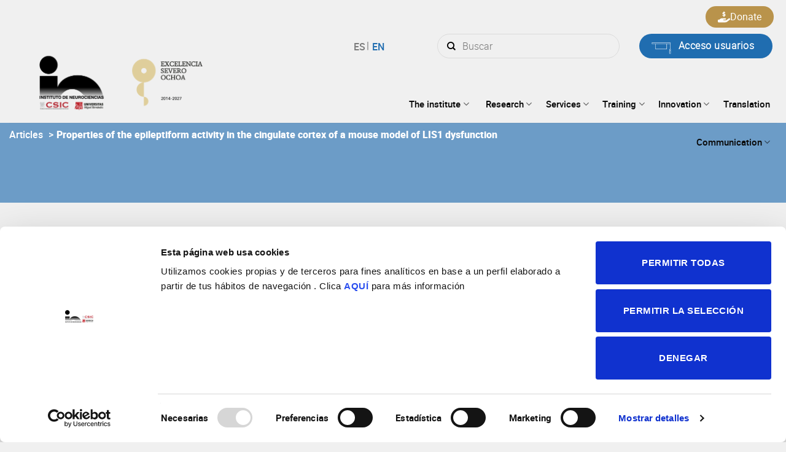

--- FILE ---
content_type: text/html; charset=UTF-8
request_url: https://in.umh-csic.es/en/articulos/properties-of-the-epileptiform-activity-in-the-cingulate-cortex-of-a-mouse-model-of-lis1-dysfunction/
body_size: 114817
content:
<!DOCTYPE html>
<!--[if IE 9 ]> <html lang="en-US" class="ie9 loading-site no-js"> <![endif]-->
<!--[if IE 8 ]> <html lang="en-US" class="ie8 loading-site no-js"> <![endif]-->
<!--[if (gte IE 9)|!(IE)]><!-->
<html lang="en-US" class="loading-site no-js">
<!--<![endif]-->

<head>
	<script id="Cookiebot" src="https://consent.cookiebot.com/uc.js" data-cbid="54d9e8b0-3623-4fac-9db1-b598865af6b0" data-blockingmode="auto" type="text/javascript"></script>
	<!-- Global site tag (gtag.js) - Google Analytics
	<!--<script async src="https://www.googletagmanager.com/gtag/js?id=UA-8529718-3"></script>-->
	<!--<script>
		window.dataLayer = window.dataLayer || [];

		function gtag() {
			dataLayer.push(arguments);
		}
		gtag('js', new Date());
		gtag('config', 'UA-8529718-3');
	</script> -->
	<!-- Google Tag Manager -->
	<script>
		(function(w, d, s, l, i) {
			w[l] = w[l] || [];
			w[l].push({
				'gtm.start': new Date().getTime(),
				event: 'gtm.js'
			});
			var f = d.getElementsByTagName(s)[0],
				j = d.createElement(s),
				dl = l != 'dataLayer' ? '&l=' + l : '';
			j.async = true;
			j.src =
				'https://www.googletagmanager.com/gtm.js?id=' + i + dl;
			f.parentNode.insertBefore(j, f);
		})(window, document, 'script', 'dataLayer', 'GTM-PP34WV3');
	</script>
	<!-- End Google Tag Manager -->

	<meta charset="UTF-8" />
	<link rel="profile" href="http://gmpg.org/xfn/11" />
	<link rel="pingback" href="https://in.umh-csic.es/xmlrpc.php" />

	<script>(function(html){html.className = html.className.replace(/\bno-js\b/,'js')})(document.documentElement);</script>
<meta name='robots' content='index, follow, max-image-preview:large, max-snippet:-1, max-video-preview:-1' />
	<style>img:is([sizes="auto" i], [sizes^="auto," i]) { contain-intrinsic-size: 3000px 1500px }</style>
	<link rel="alternate" hreflang="es" href="https://in.umh-csic.es/es/articulos/properties-of-the-epileptiform-activity-in-the-cingulate-cortex-of-a-mouse-model-of-lis1-dysfunction/" />
<link rel="alternate" hreflang="en" href="https://in.umh-csic.es/en/articulos/properties-of-the-epileptiform-activity-in-the-cingulate-cortex-of-a-mouse-model-of-lis1-dysfunction/" />
<link rel="alternate" hreflang="x-default" href="https://in.umh-csic.es/es/articulos/properties-of-the-epileptiform-activity-in-the-cingulate-cortex-of-a-mouse-model-of-lis1-dysfunction/" />
<meta name="viewport" content="width=device-width, initial-scale=1, maximum-scale=1" />
	<!-- This site is optimized with the Yoast SEO plugin v25.9 - https://yoast.com/wordpress/plugins/seo/ -->
	<title>Properties of the epileptiform activity in the cingulate cortex of a mouse model of LIS1 dysfunction - Instituto de Neurociencias de Alicante</title>
	<link rel="canonical" href="https://in.umh-csic.es/en/articulos/properties-of-the-epileptiform-activity-in-the-cingulate-cortex-of-a-mouse-model-of-lis1-dysfunction/" />
	<meta property="og:locale" content="en_US" />
	<meta property="og:type" content="article" />
	<meta property="og:title" content="Properties of the epileptiform activity in the cingulate cortex of a mouse model of LIS1 dysfunction - Instituto de Neurociencias de Alicante" />
	<meta property="og:url" content="https://in.umh-csic.es/en/articulos/properties-of-the-epileptiform-activity-in-the-cingulate-cortex-of-a-mouse-model-of-lis1-dysfunction/" />
	<meta property="og:site_name" content="Instituto de Neurociencias de Alicante" />
	<meta property="article:publisher" content="https://es-la.facebook.com/InstitutodeNeurocienciasCsicUMH/" />
	<meta property="article:modified_time" content="2023-02-17T11:17:10+00:00" />
	<meta property="og:image" content="https://in.umh-csic.es/wp-content/uploads/2021/09/SLIDER3-1.jpg" />
	<meta property="og:image:width" content="1309" />
	<meta property="og:image:height" content="768" />
	<meta property="og:image:type" content="image/jpeg" />
	<meta name="twitter:card" content="summary_large_image" />
	<meta name="twitter:site" content="@NeuroAlc" />
	<script type="application/ld+json" class="yoast-schema-graph">{"@context":"https://schema.org","@graph":[{"@type":"WebPage","@id":"https://in.umh-csic.es/en/articulos/properties-of-the-epileptiform-activity-in-the-cingulate-cortex-of-a-mouse-model-of-lis1-dysfunction/","url":"https://in.umh-csic.es/en/articulos/properties-of-the-epileptiform-activity-in-the-cingulate-cortex-of-a-mouse-model-of-lis1-dysfunction/","name":"Properties of the epileptiform activity in the cingulate cortex of a mouse model of LIS1 dysfunction - Instituto de Neurociencias de Alicante","isPartOf":{"@id":"https://in.umh-csic.es/es/#website"},"datePublished":"2022-04-04T00:00:00+00:00","dateModified":"2023-02-17T11:17:10+00:00","breadcrumb":{"@id":"https://in.umh-csic.es/en/articulos/properties-of-the-epileptiform-activity-in-the-cingulate-cortex-of-a-mouse-model-of-lis1-dysfunction/#breadcrumb"},"inLanguage":"en-US","potentialAction":[{"@type":"ReadAction","target":["https://in.umh-csic.es/en/articulos/properties-of-the-epileptiform-activity-in-the-cingulate-cortex-of-a-mouse-model-of-lis1-dysfunction/"]}]},{"@type":"BreadcrumbList","@id":"https://in.umh-csic.es/en/articulos/properties-of-the-epileptiform-activity-in-the-cingulate-cortex-of-a-mouse-model-of-lis1-dysfunction/#breadcrumb","itemListElement":[{"@type":"ListItem","position":1,"name":"Portada","item":"https://in.umh-csic.es/en/"},{"@type":"ListItem","position":2,"name":"Properties of the epileptiform activity in the cingulate cortex of a mouse model of LIS1 dysfunction"}]},{"@type":"WebSite","@id":"https://in.umh-csic.es/es/#website","url":"https://in.umh-csic.es/es/","name":"Instituto de Neurociencias de Alicante","description":"Instituto de Neurociencias de Alicante","publisher":{"@id":"https://in.umh-csic.es/es/#organization"},"potentialAction":[{"@type":"SearchAction","target":{"@type":"EntryPoint","urlTemplate":"https://in.umh-csic.es/es/?s={search_term_string}"},"query-input":{"@type":"PropertyValueSpecification","valueRequired":true,"valueName":"search_term_string"}}],"inLanguage":"en-US"},{"@type":"Organization","@id":"https://in.umh-csic.es/es/#organization","name":"Instituto de Neurociencias de Alicante","url":"https://in.umh-csic.es/es/","logo":{"@type":"ImageObject","inLanguage":"en-US","@id":"https://in.umh-csic.es/es/#/schema/logo/image/","url":"https://in.umh-csic.es/wp-content/uploads/2021/10/logoIN.jpeg","contentUrl":"https://in.umh-csic.es/wp-content/uploads/2021/10/logoIN.jpeg","width":185,"height":96,"caption":"Instituto de Neurociencias de Alicante"},"image":{"@id":"https://in.umh-csic.es/es/#/schema/logo/image/"},"sameAs":["https://es-la.facebook.com/InstitutodeNeurocienciasCsicUMH/","https://x.com/NeuroAlc","https://www.youtube.com/channel/UCYccq8WGHq6MSq8uKy9v4EQ","https://es.wikipedia.org/wiki/Instituto_de_Neurociencias"]}]}</script>
	<!-- / Yoast SEO plugin. -->


<link rel='dns-prefetch' href='//cdn.jsdelivr.net' />
<link rel="alternate" type="application/rss+xml" title="Instituto de Neurociencias de Alicante &raquo; Feed" href="https://in.umh-csic.es/en/feed/" />
<link rel="alternate" type="application/rss+xml" title="Instituto de Neurociencias de Alicante &raquo; Comments Feed" href="https://in.umh-csic.es/en/comments/feed/" />
<link rel='stylesheet' id='contact-form-7-css' href='https://in.umh-csic.es/wp-content/plugins/contact-form-7/includes/css/styles.css?ver=6.1.1' type='text/css' media='all' />
<style id='woocommerce-inline-inline-css' type='text/css'>
.woocommerce form .form-row .required { visibility: visible; }
</style>
<link rel='stylesheet' id='ppress-frontend-css' href='https://in.umh-csic.es/wp-content/plugins/wp-user-avatar/assets/css/frontend.min.css?ver=4.16.5' type='text/css' media='all' />
<link rel='stylesheet' id='ppress-flatpickr-css' href='https://in.umh-csic.es/wp-content/plugins/wp-user-avatar/assets/flatpickr/flatpickr.min.css?ver=4.16.5' type='text/css' media='all' />
<link rel='stylesheet' id='ppress-select2-css' href='https://in.umh-csic.es/wp-content/plugins/wp-user-avatar/assets/select2/select2.min.css?ver=6.8.2' type='text/css' media='all' />
<link rel='stylesheet' id='brands-styles-css' href='https://in.umh-csic.es/wp-content/plugins/woocommerce/assets/css/brands.css?ver=10.1.2' type='text/css' media='all' />
<link rel='stylesheet' id='animate-css' href='https://in.umh-csic.es/wp-content/themes/csic-child/style.css?ver=6.8.2' type='text/css' media='all' />
<link rel='stylesheet' id='calendar-css-css' href='https://cdn.jsdelivr.net/npm/fullcalendar@5.11.0/main.css?ver=6.8.2' type='text/css' media='all' />
<link rel='stylesheet' id='flatsome-main-css' href='https://in.umh-csic.es/wp-content/themes/csic/assets/css/flatsome.css?ver=3.14.3' type='text/css' media='all' />
<style id='flatsome-main-inline-css' type='text/css'>
@font-face {
				font-family: "fl-icons";
				font-display: block;
				src: url(https://in.umh-csic.es/wp-content/themes/csic/assets/css/icons/fl-icons.eot?v=3.14.3);
				src:
					url(https://in.umh-csic.es/wp-content/themes/csic/assets/css/icons/fl-icons.eot#iefix?v=3.14.3) format("embedded-opentype"),
					url(https://in.umh-csic.es/wp-content/themes/csic/assets/css/icons/fl-icons.woff2?v=3.14.3) format("woff2"),
					url(https://in.umh-csic.es/wp-content/themes/csic/assets/css/icons/fl-icons.ttf?v=3.14.3) format("truetype"),
					url(https://in.umh-csic.es/wp-content/themes/csic/assets/css/icons/fl-icons.woff?v=3.14.3) format("woff"),
					url(https://in.umh-csic.es/wp-content/themes/csic/assets/css/icons/fl-icons.svg?v=3.14.3#fl-icons) format("svg");
			}
</style>
<link rel='stylesheet' id='flatsome-shop-css' href='https://in.umh-csic.es/wp-content/themes/csic/assets/css/flatsome-shop.css?ver=3.14.3' type='text/css' media='all' />
<link rel='stylesheet' id='flatsome-style-css' href='https://in.umh-csic.es/wp-content/themes/csic-child/style.css?ver=3.0' type='text/css' media='all' />
<link rel='stylesheet' id='amrusers-css' href='https://in.umh-csic.es/wp-content/plugins/amr-users/css/amrusersfront.css?ver=6.8.2' type='text/css' media='all' />
<link rel='stylesheet' id='dashicons-css' href='https://in.umh-csic.es/wp-includes/css/dashicons.min.css?ver=6.8.2' type='text/css' media='all' />
<script type="text/javascript" src="https://in.umh-csic.es/wp-includes/js/jquery/jquery.min.js?ver=3.7.1" id="jquery-core-js"></script>
<script type="text/javascript" src="https://in.umh-csic.es/wp-includes/js/jquery/jquery-migrate.min.js?ver=3.4.1" id="jquery-migrate-js"></script>
<script type="text/javascript" src="https://in.umh-csic.es/wp-content/plugins/woocommerce/assets/js/jquery-blockui/jquery.blockUI.min.js?ver=2.7.0-wc.10.1.2" id="jquery-blockui-js" defer="defer" data-wp-strategy="defer"></script>
<script type="text/javascript" id="wc-add-to-cart-js-extra">
/* <![CDATA[ */
var wc_add_to_cart_params = {"ajax_url":"\/wp-admin\/admin-ajax.php?lang=en","wc_ajax_url":"\/en\/?wc-ajax=%%endpoint%%","i18n_view_cart":"View cart","cart_url":"https:\/\/in.umh-csic.es\/en\/cart\/","is_cart":"","cart_redirect_after_add":"no"};
/* ]]> */
</script>
<script type="text/javascript" src="https://in.umh-csic.es/wp-content/plugins/woocommerce/assets/js/frontend/add-to-cart.min.js?ver=10.1.2" id="wc-add-to-cart-js" defer="defer" data-wp-strategy="defer"></script>
<script type="text/javascript" src="https://in.umh-csic.es/wp-content/plugins/woocommerce/assets/js/js-cookie/js.cookie.min.js?ver=2.1.4-wc.10.1.2" id="js-cookie-js" defer="defer" data-wp-strategy="defer"></script>
<script type="text/javascript" id="woocommerce-js-extra">
/* <![CDATA[ */
var woocommerce_params = {"ajax_url":"\/wp-admin\/admin-ajax.php?lang=en","wc_ajax_url":"\/en\/?wc-ajax=%%endpoint%%","i18n_password_show":"Show password","i18n_password_hide":"Hide password"};
/* ]]> */
</script>
<script type="text/javascript" src="https://in.umh-csic.es/wp-content/plugins/woocommerce/assets/js/frontend/woocommerce.min.js?ver=10.1.2" id="woocommerce-js" defer="defer" data-wp-strategy="defer"></script>
<script type="text/javascript" src="https://in.umh-csic.es/wp-content/plugins/wp-user-avatar/assets/flatpickr/flatpickr.min.js?ver=4.16.5" id="ppress-flatpickr-js"></script>
<script type="text/javascript" src="https://in.umh-csic.es/wp-content/plugins/wp-user-avatar/assets/select2/select2.min.js?ver=4.16.5" id="ppress-select2-js"></script>
<script type="text/javascript" src="https://in.umh-csic.es/wp-content/themes/csic-child/js/main.js?ver=1713259515" id="main-js"></script>
<script type="text/javascript" src="https://cdn.jsdelivr.net/npm/fullcalendar@5.11.0/main.js?ver=6.8.2" id="calendar-js-js"></script>
<script type="text/javascript" src="https://in.umh-csic.es/wp-content/themes/csic-child/js/lightbox-init.js?ver=6.8.2" id="lightbox-init-js"></script>

<meta name="generator" content="WPML ver:4.8.1 stt:1,2;" />
<meta name="cdp-version" content="1.5.0" /><!--[if IE]><link rel="stylesheet" type="text/css" href="https://in.umh-csic.es/wp-content/themes/csic/assets/css/ie-fallback.css"><script src="//cdnjs.cloudflare.com/ajax/libs/html5shiv/3.6.1/html5shiv.js"></script><script>var head = document.getElementsByTagName('head')[0],style = document.createElement('style');style.type = 'text/css';style.styleSheet.cssText = ':before,:after{content:none !important';head.appendChild(style);setTimeout(function(){head.removeChild(style);}, 0);</script><script src="https://in.umh-csic.es/wp-content/themes/csic/assets/libs/ie-flexibility.js"></script><![endif]-->	<noscript><style>.woocommerce-product-gallery{ opacity: 1 !important; }</style></noscript>
	<link rel="icon" href="https://in.umh-csic.es/wp-content/uploads/2022/01/cropped-favicon-1-32x32.png" sizes="32x32" />
<link rel="icon" href="https://in.umh-csic.es/wp-content/uploads/2022/01/cropped-favicon-1-192x192.png" sizes="192x192" />
<link rel="apple-touch-icon" href="https://in.umh-csic.es/wp-content/uploads/2022/01/cropped-favicon-1-180x180.png" />
<meta name="msapplication-TileImage" content="https://in.umh-csic.es/wp-content/uploads/2022/01/cropped-favicon-1-270x270.png" />
<style id="custom-css" type="text/css">:root {--primary-color: #206db0;}html{background-color:#f0f0f0!important;}.full-width .ubermenu-nav, .container, .row{max-width: 1370px}.row.row-collapse{max-width: 1340px}.row.row-small{max-width: 1362.5px}.row.row-large{max-width: 1400px}.sticky-add-to-cart--active, #wrapper,#main,#main.dark{background-color: #f0f0f0}.header-main{height: 140px}#logo img{max-height: 140px}#logo{width:492px;}.header-bottom{min-height: 10px}.header-top{min-height: 20px}.transparent .header-main{height: 91px}.transparent #logo img{max-height: 91px}.has-transparent + .page-title:first-of-type,.has-transparent + #main > .page-title,.has-transparent + #main > div > .page-title,.has-transparent + #main .page-header-wrapper:first-of-type .page-title{padding-top: 121px;}.transparent .header-wrapper{background-color: #1e73be!important;}.transparent .top-divider{display: none;}.header.show-on-scroll,.stuck .header-main{height:70px!important}.stuck #logo img{max-height: 70px!important}.search-form{ width: 58%;}.header-bg-color, .header-wrapper {background-color: #f0f0f0}.header-bottom {background-color: #f1f1f1}.top-bar-nav > li > a{line-height: 19px }.header-main .nav > li > a{line-height: 35px }.header-wrapper:not(.stuck) .header-main .header-nav{margin-top: 50px }.stuck .header-main .nav > li > a{line-height: 50px }@media (max-width: 549px) {.header-main{height: 70px}#logo img{max-height: 70px}}.nav-dropdown{font-size:100%}.header-top{background-color:#ffffff!important;}/* Color */.accordion-title.active, .has-icon-bg .icon .icon-inner,.logo a, .primary.is-underline, .primary.is-link, .badge-outline .badge-inner, .nav-outline > li.active> a,.nav-outline >li.active > a, .cart-icon strong,[data-color='primary'], .is-outline.primary{color: #206db0;}/* Color !important */[data-text-color="primary"]{color: #206db0!important;}/* Background Color */[data-text-bg="primary"]{background-color: #206db0;}/* Background */.scroll-to-bullets a,.featured-title, .label-new.menu-item > a:after, .nav-pagination > li > .current,.nav-pagination > li > span:hover,.nav-pagination > li > a:hover,.has-hover:hover .badge-outline .badge-inner,button[type="submit"], .button.wc-forward:not(.checkout):not(.checkout-button), .button.submit-button, .button.primary:not(.is-outline),.featured-table .title,.is-outline:hover, .has-icon:hover .icon-label,.nav-dropdown-bold .nav-column li > a:hover, .nav-dropdown.nav-dropdown-bold > li > a:hover, .nav-dropdown-bold.dark .nav-column li > a:hover, .nav-dropdown.nav-dropdown-bold.dark > li > a:hover, .is-outline:hover, .tagcloud a:hover,.grid-tools a, input[type='submit']:not(.is-form), .box-badge:hover .box-text, input.button.alt,.nav-box > li > a:hover,.nav-box > li.active > a,.nav-pills > li.active > a ,.current-dropdown .cart-icon strong, .cart-icon:hover strong, .nav-line-bottom > li > a:before, .nav-line-grow > li > a:before, .nav-line > li > a:before,.banner, .header-top, .slider-nav-circle .flickity-prev-next-button:hover svg, .slider-nav-circle .flickity-prev-next-button:hover .arrow, .primary.is-outline:hover, .button.primary:not(.is-outline), input[type='submit'].primary, input[type='submit'].primary, input[type='reset'].button, input[type='button'].primary, .badge-inner{background-color: #206db0;}/* Border */.nav-vertical.nav-tabs > li.active > a,.scroll-to-bullets a.active,.nav-pagination > li > .current,.nav-pagination > li > span:hover,.nav-pagination > li > a:hover,.has-hover:hover .badge-outline .badge-inner,.accordion-title.active,.featured-table,.is-outline:hover, .tagcloud a:hover,blockquote, .has-border, .cart-icon strong:after,.cart-icon strong,.blockUI:before, .processing:before,.loading-spin, .slider-nav-circle .flickity-prev-next-button:hover svg, .slider-nav-circle .flickity-prev-next-button:hover .arrow, .primary.is-outline:hover{border-color: #206db0}.nav-tabs > li.active > a{border-top-color: #206db0}.widget_shopping_cart_content .blockUI.blockOverlay:before { border-left-color: #206db0 }.woocommerce-checkout-review-order .blockUI.blockOverlay:before { border-left-color: #206db0 }/* Fill */.slider .flickity-prev-next-button:hover svg,.slider .flickity-prev-next-button:hover .arrow{fill: #206db0;}body{font-size: 100%;}@media screen and (max-width: 549px){body{font-size: 100%;}}body{font-family:"Lato", sans-serif}body{font-weight: 400}.nav > li > a {font-family:"Lato", sans-serif;}.mobile-sidebar-levels-2 .nav > li > ul > li > a {font-family:"Lato", sans-serif;}.nav > li > a {font-weight: 700;}.mobile-sidebar-levels-2 .nav > li > ul > li > a {font-weight: 700;}h1,h2,h3,h4,h5,h6,.heading-font, .off-canvas-center .nav-sidebar.nav-vertical > li > a{font-family: "Roboto", sans-serif;}h1,h2,h3,h4,h5,h6,.heading-font,.banner h1,.banner h2{font-weight: 700;}.alt-font{font-family: "Dancing Script", sans-serif;}.alt-font{font-weight: 400!important;}.header:not(.transparent) .top-bar-nav > li > a {color: #0a0a0a;}.header:not(.transparent) .header-nav-main.nav > li > a {color: #0a0a0a;}.header:not(.transparent) .header-nav-main.nav > li > a:hover,.header:not(.transparent) .header-nav-main.nav > li.active > a,.header:not(.transparent) .header-nav-main.nav > li.current > a,.header:not(.transparent) .header-nav-main.nav > li > a.active,.header:not(.transparent) .header-nav-main.nav > li > a.current{color: #ffffff;}.header-nav-main.nav-line-bottom > li > a:before,.header-nav-main.nav-line-grow > li > a:before,.header-nav-main.nav-line > li > a:before,.header-nav-main.nav-box > li > a:hover,.header-nav-main.nav-box > li.active > a,.header-nav-main.nav-pills > li > a:hover,.header-nav-main.nav-pills > li.active > a{color:#FFF!important;background-color: #ffffff;}.is-divider{background-color: #206db0;}@media screen and (min-width: 550px){.products .box-vertical .box-image{min-width: 0px!important;width: 0px!important;}}/* Custom CSS */.departamento-grupos-single li img {height: 200px;}body {font-family: "robotoregular" !important;}p a {color: #206db0 !important;transition: all .3s ease;}p a:hover {color: #a4a4a4 !important;}.is-divider {background-color: #206db0 !important;max-width: 70px !important;margin-bottom: 20px !important;}.wpcf7 {width: 100% !important;}.wpcf7-submit {border-radius: 99px !important;text-transform: capitalize;padding-left: 30px;padding-right: 30px;}b, strong {font-weight: 100 !important;font-family: 'robotobold' !important;}//Quique estilos.prometeo ul li {font-weight: 100 !important;font-family: 'robotolight' !important;}.contacto .person-name { color: #206db0}.contacto .person-title{ color: black; font-weight: bold !important;}-{list-style-type: square;}.button:hover {background-color: white;}//Fin de estilos.label-new.menu-item > a:after{content:"New";}.label-hot.menu-item > a:after{content:"Hot";}.label-sale.menu-item > a:after{content:"Sale";}.label-popular.menu-item > a:after{content:"Popular";}</style>		<style type="text/css" id="wp-custom-css">
			@media(min-width: 768px){
	.proximos-eventos .col.post-item {
    margin-right: 30px !important;
    max-width: calc(33.3333% - 30px) !important;
}
}



.proximos-eventos .col.post-item .box-image {
    width: 100% !important;
}


.pdfemb-viewer {
    margin-left: auto !important;
    margin-right: auto !important;
}

.facetwp-facet.facetwp-facet-proyecto_tipo.facetwp-type-fselect {
    margin-bottom: 20px !important;
}

#top-bar .flex-row.container {
    max-width: 1386px !important;
}
html[lang="es-ES"] .facetwp-facet.facetwp-facet-filtrar_por_categoria.facetwp-type-radio>div:first-child {text-indent: -99999px;position: relative;}

html[lang="es-ES"] .facetwp-facet.facetwp-facet-filtrar_por_categoria.facetwp-type-radio>div:first-child::after {content: 'Todas';position: absolute;top: 0;left: 0;width: 100%;height: 100%;text-indent: 19px;}

.facetwp-facet-buscador_articulos_en.facetwp-type-search {margin-bottom: 20px;}
.buscador-articulos-left .facetwp-facet.facetwp-facet-articulos_resultados_en.facetwp-type-pager {
    font-size: 12px;
    font-style: italic !important;
    margin: bottom;
    margin-bottom: 10px;
    text-align: left;
}

.buscador-articulos-right .facetwp-facet.facetwp-facet-autores_en.facetwp-type-fselect,.buscador-articulos-right .facetwp-facet.facetwp-facet-grupos_en.facetwp-type-fselect,.buscador-articulos-right .facetwp-facet.facetwp-facet-articulos_ano_en.facetwp-type-fselect{
    margin-bottom: 20px;
}

/* Personal */
table#usertable .th.th9,
table#usertable .th.th7 {
  display: none;
}
#userslist1 #usertable tr.vcard{
	padding-bottom: 10px;
}
#userslist1 #usertable tr.vcard td{
	padding-bottom: 5px !important;
}
#userslist1 #usertable tr.vcard td.last_name{
	padding-bottom: 0px !important;
}
#userslist1 #usertable td.p_departamento {
  font-family: "robotomedium";
  color: #646464 !important;
  font-size: 12px;
}
#userslist1 #usertable td.first_role {
  width: 100%;
  font-family: "robotomedium";
  padding-bottom: 0;
}
#userslist1 #usertable td.p_servicios {
  font-family: "robotomedium";
  color: #646464 !important;
  font-size: 12px;
  width: 100%;
}
#userslist1 #usertable td.u_descripcion_administrativa {
  font-size: 11px;
  line-height: 1.2;
  font-family: Tahoma, sans-serif;
  color: #369 !important;
  width: 100%;
}

/* single-grupos_pt.php */
.members-program-group {
  margin-bottom: 20px;
}
.desc-admin-itemgroup{
	display: block;
	margin-top: 0.6em;
	font: italic normal 12px/1.1 Tahoma, sans-serif;
  color: #555;
  letter-spacing: 0.5px;
}

/* author.php */
#content .desc-admin-author{
	font: italic normal 14px/1.1 Tahoma, sans-serif;
  color: #555 !important;
  letter-spacing: 0.5px;
  margin-top: -1em;
}

.html.header-button-3 {
	position: absolute;
right: 5px;
    top: -45px;

}

.donar-button {
	color: white;
padding: 5px 20px;
font-size: 16px;
display: flex;
background-color: #b9934b;
}

.donar-button:hover {
	background-color: #b9934b95;
color: white;
}

.donar-button > span {
	display: inline-flex;
  gap: 10px;
}

.donar-button svg {
	width: 20px;
  fill: white;
}

.donar-button path {
	fill: white !important;
}

@media (max-width: 850px) {
    header .mobile-nav li.nav-icon.has-icon {
        margin-left: 0 !important;
    }
}		</style>
		</head>

<body class="wp-singular articulos_pt-template-default single single-articulos_pt postid-36675 wp-theme-csic wp-child-theme-csic-child theme-csic woocommerce-no-js full-width nav-dropdown-has-arrow nav-dropdown-has-shadow nav-dropdown-has-border">
	<!-- Google Tag Manager (noscript) -->
	<noscript><iframe src="https://www.googletagmanager.com/ns.html?id=GTM-PP34WV3" height="0" width="0" style="display:none;visibility:hidden"></iframe></noscript>
	<!-- End Google Tag Manager (noscript) -->
		
	<a class="skip-link screen-reader-text" href="#main">Skip to content</a>

	<div id="wrapper">

		
		<header id="header" class="header ">
			<div class="header-wrapper">
				<div id="top-bar" class="header-top hide-for-sticky flex-has-center">
    <div class="flex-row container">
      <div class="flex-col hide-for-medium flex-left">
          <ul class="nav nav-left medium-nav-center nav-small  nav-line-grow">
                        </ul>
      </div>

      <div class="flex-col hide-for-medium flex-center">
          <ul class="nav nav-center nav-small  nav-line-grow">
              <li class="has-dropdown header-language-dropdown">
	<a href="#">
		English		<i class="image-icon"><img src="https://in.umh-csic.es/wp-content/plugins/sitepress-multilingual-cms/res/flags/en.png" alt="English"/></i>		<i class="icon-angle-down" ></i>	</a>
	<ul class="nav-dropdown nav-dropdown-simple">
		<li><a href="https://in.umh-csic.es/es/articulos/properties-of-the-epileptiform-activity-in-the-cingulate-cortex-of-a-mouse-model-of-lis1-dysfunction/" hreflang="es"><i class="icon-image"><img src="https://in.umh-csic.es/wp-content/plugins/sitepress-multilingual-cms/res/flags/es.png" alt="Español"/></i> Español</a></li><li><a href="https://in.umh-csic.es/en/articulos/properties-of-the-epileptiform-activity-in-the-cingulate-cortex-of-a-mouse-model-of-lis1-dysfunction/" hreflang="en"><i class="icon-image"><img src="https://in.umh-csic.es/wp-content/plugins/sitepress-multilingual-cms/res/flags/en.png" alt="English"/></i> English</a></li>	</ul>
</li>
<li class="cart-item has-icon has-dropdown">

<a href="https://in.umh-csic.es/en/cart/" title="Cart" class="header-cart-link is-small">



    <span class="cart-icon image-icon">
    <strong>0</strong>
  </span>
  </a>

 <ul class="nav-dropdown nav-dropdown-simple">
    <li class="html widget_shopping_cart">
      <div class="widget_shopping_cart_content">
        

	<p class="woocommerce-mini-cart__empty-message">No products in the cart.</p>


      </div>
    </li>
     </ul>

</li>
<li class="html custom html_top_right_text"></li>          </ul>
      </div>

      <div class="flex-col hide-for-medium flex-right">
         <ul class="nav top-bar-nav nav-right nav-small  nav-line-grow">
              <li class="header-search-form search-form html relative has-icon">
	<div class="header-search-form-wrapper">
		<div class="searchform-wrapper ux-search-box relative form-flat is-normal"><form role="search" method="get" class="searchform" action="https://in.umh-csic.es/en/">
	<div class="flex-row relative">
						<div class="flex-col flex-grow">
			<label class="screen-reader-text" for="woocommerce-product-search-field-0">Search for:</label>
			<input type="search" id="woocommerce-product-search-field-0" class="search-field mb-0" placeholder="Buscar" value="" name="s" />
			<input type="hidden" name="post_type" value="product" />
							<input type="hidden" name="lang" value="en" />
					</div>
		<div class="flex-col">
			<button type="submit" value="Search" class="ux-search-submit submit-button secondary button icon mb-0" aria-label="Submit">
				<i class="icon-search" ></i>			</button>
		</div>
	</div>
	<div class="live-search-results text-left z-top"></div>
</form>
</div>	</div>
</li><li class="html custom html_topbar_right">

<li class="html header-button-2">
	<div class="header-button">
	<a href="/acceso" class="button primary is-outline is-large" style="border-radius:99px;">
    <span>Acceso usuarios</span>
  </a>
	</div>
</li>

<li class="html header-button-3">
	<div class="header-button">
	<a href="https://in.umh-csic.es/en/donaciones/" class="donar-button" style="border-radius:99px;">
    <span><svg xmlns="http://www.w3.org/2000/svg" viewBox="0 0 576 512"><!--!Font Awesome Free 6.6.0 by @fontawesome - https://fontawesome.com License - https://fontawesome.com/license/free Copyright 2024 Fonticons, Inc.--><path fill="#2e5ba8" d="M312 24l0 10.5c6.4 1.2 12.6 2.7 18.2 4.2c12.8 3.4 20.4 16.6 17 29.4s-16.6 20.4-29.4 17c-10.9-2.9-21.1-4.9-30.2-5c-7.3-.1-14.7 1.7-19.4 4.4c-2.1 1.3-3.1 2.4-3.5 3c-.3 .5-.7 1.2-.7 2.8c0 .3 0 .5 0 .6c.2 .2 .9 1.2 3.3 2.6c5.8 3.5 14.4 6.2 27.4 10.1l.9 .3s0 0 0 0c11.1 3.3 25.9 7.8 37.9 15.3c13.7 8.6 26.1 22.9 26.4 44.9c.3 22.5-11.4 38.9-26.7 48.5c-6.7 4.1-13.9 7-21.3 8.8l0 10.6c0 13.3-10.7 24-24 24s-24-10.7-24-24l0-11.4c-9.5-2.3-18.2-5.3-25.6-7.8c-2.1-.7-4.1-1.4-6-2c-12.6-4.2-19.4-17.8-15.2-30.4s17.8-19.4 30.4-15.2c2.6 .9 5 1.7 7.3 2.5c13.6 4.6 23.4 7.9 33.9 8.3c8 .3 15.1-1.6 19.2-4.1c1.9-1.2 2.8-2.2 3.2-2.9c.4-.6 .9-1.8 .8-4.1l0-.2c0-1 0-2.1-4-4.6c-5.7-3.6-14.3-6.4-27.1-10.3l-1.9-.6c-10.8-3.2-25-7.5-36.4-14.4c-13.5-8.1-26.5-22-26.6-44.1c-.1-22.9 12.9-38.6 27.7-47.4c6.4-3.8 13.3-6.4 20.2-8.2L264 24c0-13.3 10.7-24 24-24s24 10.7 24 24zM568.2 336.3c13.1 17.8 9.3 42.8-8.5 55.9L433.1 485.5c-23.4 17.2-51.6 26.5-80.7 26.5L192 512 32 512c-17.7 0-32-14.3-32-32l0-64c0-17.7 14.3-32 32-32l36.8 0 44.9-36c22.7-18.2 50.9-28 80-28l78.3 0 16 0 64 0c17.7 0 32 14.3 32 32s-14.3 32-32 32l-64 0-16 0c-8.8 0-16 7.2-16 16s7.2 16 16 16l120.6 0 119.7-88.2c17.8-13.1 42.8-9.3 55.9 8.5zM193.6 384c0 0 0 0 0 0l-.9 0c.3 0 .6 0 .9 0z"/></svg>Donate</span>
  </a>
	</div>
</li>
</li>          </ul>
      </div>

            <div class="flex-col show-for-medium flex-grow">
          <ul class="nav nav-center nav-small mobile-nav  nav-line-grow">
              <li class="has-dropdown header-language-dropdown">
	<a href="#">
		English		<i class="image-icon"><img src="https://in.umh-csic.es/wp-content/plugins/sitepress-multilingual-cms/res/flags/en.png" alt="English"/></i>		<i class="icon-angle-down" ></i>	</a>
	<ul class="nav-dropdown nav-dropdown-simple">
		<li><a href="https://in.umh-csic.es/es/articulos/properties-of-the-epileptiform-activity-in-the-cingulate-cortex-of-a-mouse-model-of-lis1-dysfunction/" hreflang="es"><i class="icon-image"><img src="https://in.umh-csic.es/wp-content/plugins/sitepress-multilingual-cms/res/flags/es.png" alt="Español"/></i> Español</a></li><li><a href="https://in.umh-csic.es/en/articulos/properties-of-the-epileptiform-activity-in-the-cingulate-cortex-of-a-mouse-model-of-lis1-dysfunction/" hreflang="en"><i class="icon-image"><img src="https://in.umh-csic.es/wp-content/plugins/sitepress-multilingual-cms/res/flags/en.png" alt="English"/></i> English</a></li>	</ul>
</li>
<li class="cart-item has-icon has-dropdown">

<a href="https://in.umh-csic.es/en/cart/" title="Cart" class="header-cart-link is-small">



    <span class="cart-icon image-icon">
    <strong>0</strong>
  </span>
  </a>

 <ul class="nav-dropdown nav-dropdown-simple">
    <li class="html widget_shopping_cart">
      <div class="widget_shopping_cart_content">
        

	<p class="woocommerce-mini-cart__empty-message">No products in the cart.</p>


      </div>
    </li>
     </ul>

</li>
<li class="html custom html_top_right_text"></li><li class="html header-button-1">
	<div class="header-button">
	<a href="/acceso" target="_self" class="button primary is-outline"  style="border-radius:99px;">
    <span>Access</span>
  </a>
	</div>
</li>


          </ul>
      </div>
      
    </div>
</div>
<div id="masthead" class="header-main hide-for-sticky">
      <div class="header-inner flex-row container logo-left" role="navigation">

          <!-- Logo -->
          <div id="logo" class="flex-col logo">
            <!-- Header logo -->
<a href="https://in.umh-csic.es/en/" title="Instituto de Neurociencias de Alicante - Instituto de Neurociencias de Alicante" rel="home">
    <img width="492" height="140" src="https://in.umh-csic.es/wp-content/uploads/2025/10/logosIN25-color-transp.png" class="header_logo header-logo" alt="Instituto de Neurociencias de Alicante"/><img  width="492" height="140" src="https://in.umh-csic.es/wp-content/uploads/2025/10/logosIN25-color-transp.png" class="header-logo-dark" alt="Instituto de Neurociencias de Alicante"/></a>
          </div>

          <!-- Mobile Left Elements -->
          <div class="flex-col show-for-medium flex-left">
            <ul class="mobile-nav nav nav-left ">
                          </ul>
          </div>

          <!-- Left Elements -->
          <div class="flex-col hide-for-medium flex-left
            flex-grow">
            <ul class="header-nav header-nav-main nav nav-left  nav-box nav-spacing-xsmall nav-prompts-overlay" >
                          </ul>
          </div>

          <!-- Right Elements -->
          <div class="flex-col hide-for-medium flex-right">
            <ul class="header-nav header-nav-main nav nav-right  nav-box nav-spacing-xsmall nav-prompts-overlay">
              <li id="menu-item-441" class="menu-item menu-item-type-post_type menu-item-object-page menu-item-has-children menu-item-441 menu-item-design-default has-dropdown has-icon-left"><a href="https://in.umh-csic.es/en/the-institute/" class="nav-top-link"><span class="no-link"></span>The institute<i class="icon-angle-down" ></i></a>
<ul class="sub-menu nav-dropdown nav-dropdown-simple">
	<li id="menu-item-646" class="menu-item menu-item-type-post_type menu-item-object-page menu-item-646"><a href="https://in.umh-csic.es/en/the-institute/presentation/">Presentation</a></li>
	<li id="menu-item-4806" class="menu-item menu-item-type-post_type menu-item-object-page menu-item-4806"><a href="https://in.umh-csic.es/en/the-institute/organization/">Organization</a></li>
	<li id="menu-item-645" class="menu-item menu-item-type-post_type menu-item-object-page menu-item-645"><a href="https://in.umh-csic.es/en/the-institute/staff/">Staff</a></li>
	<li id="menu-item-4811" class="menu-item menu-item-type-post_type menu-item-object-page menu-item-4811"><a href="https://in.umh-csic.es/en/the-institute/annual-memory/">Annual Report</a></li>
	<li id="menu-item-9406" class="menu-item menu-item-type-post_type menu-item-object-page menu-item-9406"><a href="https://in.umh-csic.es/en/the-institute/job-offers/">Job Offers</a></li>
	<li id="menu-item-9407" class="menu-item menu-item-type-post_type menu-item-object-page menu-item-9407"><a href="https://in.umh-csic.es/en/the-institute/presence-and-alliances/">Colaborations &#038; Alliances</a></li>
	<li id="menu-item-4885" class="menu-item menu-item-type-post_type menu-item-object-page menu-item-4885"><a href="https://in.umh-csic.es/en/in-commitment-to-equality/">IN Commitment to Equality</a></li>
	<li id="menu-item-85903" class="menu-item menu-item-type-post_type menu-item-object-page menu-item-85903"><a href="https://in.umh-csic.es/en/consejo-asesor-cientifico-sab/">SAB</a></li>
	<li id="menu-item-97509" class="menu-item menu-item-type-post_type menu-item-object-page menu-item-97509"><a href="https://in.umh-csic.es/en/donaciones/">Donations</a></li>
	<li id="menu-item-79071" class="menu-item menu-item-type-post_type menu-item-object-page menu-item-79071"><a href="https://in.umh-csic.es/en/alumni/">Alumni IN</a></li>
	<li id="menu-item-448" class="menu-item menu-item-type-post_type menu-item-object-page menu-item-448"><a href="https://in.umh-csic.es/en/contact/">How to get / Contact</a></li>
</ul>
</li>
<li id="menu-item-442" class="menu-item menu-item-type-post_type menu-item-object-page menu-item-has-children menu-item-442 menu-item-design-default has-dropdown"><a href="https://in.umh-csic.es/en/research/" class="nav-top-link">Research<i class="icon-angle-down" ></i></a>
<ul class="sub-menu nav-dropdown nav-dropdown-simple">
	<li id="menu-item-4876" class="menu-item menu-item-type-post_type menu-item-object-page menu-item-has-children menu-item-4876 nav-dropdown-col"><a href="https://in.umh-csic.es/en/research/research-units/">Departments</a>
	<ul class="sub-menu nav-column nav-dropdown-simple">
		<li id="menu-item-4879" class="menu-item menu-item-type-post_type menu-item-object-departamentos_pt menu-item-4879"><a href="https://in.umh-csic.es/en/departamentos/developmental-neurobiology/">Developmental Neurobiology</a></li>
		<li id="menu-item-4878" class="menu-item menu-item-type-post_type menu-item-object-departamentos_pt menu-item-4878"><a href="https://in.umh-csic.es/en/departamentos/molecular-neurobiology-and-neuropathology/">Molecular Neurobiology and Neuropathology</a></li>
		<li id="menu-item-4877" class="menu-item menu-item-type-post_type menu-item-object-departamentos_pt menu-item-4877"><a href="https://in.umh-csic.es/en/departamentos/cellular-and-systems-neurobiology/">Cellular and Systems Neurobiology</a></li>
	</ul>
</li>
	<li id="menu-item-4884" class="menu-item menu-item-type-post_type menu-item-object-page menu-item-has-children menu-item-4884 nav-dropdown-col"><a href="https://in.umh-csic.es/en/research/research-programs/">Scientific Programs</a>
	<ul class="sub-menu nav-column nav-dropdown-simple">
		<li id="menu-item-4867" class="menu-item menu-item-type-post_type menu-item-object-programas_pt menu-item-4867"><a href="https://in.umh-csic.es/en/programas/translational-research-of-neurological-psychiatric-disorders/">Translational research of neurological and psychiatric disorders</a></li>
		<li id="menu-item-4868" class="menu-item menu-item-type-post_type menu-item-object-programas_pt menu-item-4868"><a href="https://in.umh-csic.es/en/programas/human-cognition/">Human cognition &#038; behaviour</a></li>
		<li id="menu-item-4869" class="menu-item menu-item-type-post_type menu-item-object-programas_pt menu-item-4869"><a href="https://in.umh-csic.es/en/programas/neurobiology-of-pain-inflamation/">Neurobiology of pain &#038; inflammation</a></li>
		<li id="menu-item-4870" class="menu-item menu-item-type-post_type menu-item-object-programas_pt menu-item-4870"><a href="https://in.umh-csic.es/en/programas/genectic-epigenetic-basis-of-individuality-aging/">Genetic &#038; epigenetic basis of Individuality &#038; aging</a></li>
		<li id="menu-item-4871" class="menu-item menu-item-type-post_type menu-item-object-programas_pt menu-item-4871"><a href="https://in.umh-csic.es/en/programas/synaptic-modulation-of-neural-circuits-and-behavior/">Synaptic modulation of neural circuits and behavior</a></li>
		<li id="menu-item-4872" class="menu-item menu-item-type-post_type menu-item-object-programas_pt menu-item-4872"><a href="https://in.umh-csic.es/en/programas/building-adapting-circuits-into-functional-networks/">Building &#038; adapting circuits into functional networks</a></li>
		<li id="menu-item-4873" class="menu-item menu-item-type-post_type menu-item-object-programas_pt menu-item-4873"><a href="https://in.umh-csic.es/en/programas/cell-plasticity-in-brain-and-repair/">Cell plasticity in brain disease and repair</a></li>
		<li id="menu-item-4874" class="menu-item menu-item-type-post_type menu-item-object-programas_pt menu-item-4874"><a href="https://in.umh-csic.es/en/programas/neural-stem-cell-regulation-and-differentiation/">Neural stem cell regulation and differentiation</a></li>
	</ul>
</li>
	<li id="menu-item-5104" class="menu-item menu-item-type-post_type menu-item-object-page menu-item-has-children menu-item-5104 nav-dropdown-col has-icon-left"><a href="https://in.umh-csic.es/en/research/scientific-production/"><span class="no-link"></span>Scientific production</a>
	<ul class="sub-menu nav-column nav-dropdown-simple">
		<li id="menu-item-5102" class="menu-item menu-item-type-post_type menu-item-object-page menu-item-5102"><a href="https://in.umh-csic.es/en/research/scientific-production/articles/">Articles</a></li>
		<li id="menu-item-5103" class="menu-item menu-item-type-post_type menu-item-object-page menu-item-5103"><a href="https://in.umh-csic.es/en/research/scientific-production/scientific-projects/">Scientific projects</a></li>
		<li id="menu-item-83185" class="menu-item menu-item-type-post_type menu-item-object-page menu-item-83185"><a href="https://in.umh-csic.es/en/research/scientific-production/proyectos-de-excelencia/">Projects of Excellence</a></li>
	</ul>
</li>
</ul>
</li>
<li id="menu-item-8444" class="menu-item menu-item-type-post_type menu-item-object-page menu-item-has-children menu-item-8444 menu-item-design-default has-dropdown"><a href="https://in.umh-csic.es/en/the-institute/services/" class="nav-top-link">Services<i class="icon-angle-down" ></i></a>
<ul class="sub-menu nav-dropdown nav-dropdown-simple">
	<li id="menu-item-98397" class="menu-item menu-item-type-post_type menu-item-object-page menu-item-has-children menu-item-98397 nav-dropdown-col has-icon-left"><a href="https://in.umh-csic.es/en/the-institute/services/"><span class="no-link"></span>SCIENTIFIC-TECHNICAL SERVICES</a>
	<ul class="sub-menu nav-column nav-dropdown-simple">
		<li id="menu-item-8443" class="menu-item menu-item-type-post_type menu-item-object-page menu-item-8443"><a href="https://in.umh-csic.es/en/the-institute/services/microscopy-facility/">Microscopy</a></li>
		<li id="menu-item-8442" class="menu-item menu-item-type-post_type menu-item-object-page menu-item-8442"><a href="https://in.umh-csic.es/en/the-institute/services/mri-facility/">Magnetic Resonance and molecular img.</a></li>
		<li id="menu-item-8440" class="menu-item menu-item-type-post_type menu-item-object-page menu-item-8440"><a href="https://in.umh-csic.es/en/the-institute/services/cell-culture-facilities/">Cell culture and sterilization</a></li>
		<li id="menu-item-8439" class="menu-item menu-item-type-post_type menu-item-object-page menu-item-8439"><a href="https://in.umh-csic.es/en/the-institute/services/neurotropic-vectors/">Neurotropic vectors</a></li>
		<li id="menu-item-98403" class="menu-item menu-item-type-post_type menu-item-object-page menu-item-98403"><a href="https://in.umh-csic.es/en/the-institute/services/modelos-vertebrados/">Vertebrate models</a></li>
		<li id="menu-item-8441" class="menu-item menu-item-type-post_type menu-item-object-page menu-item-8441"><a href="https://in.umh-csic.es/en/the-institute/services/invertebrate-models/">Invertebrate models</a></li>
		<li id="menu-item-70333" class="menu-item menu-item-type-post_type menu-item-object-page menu-item-70333"><a href="https://in.umh-csic.es/en/the-institute/services/genotipado/">Genotyping</a></li>
		<li id="menu-item-8434" class="menu-item menu-item-type-post_type menu-item-object-page menu-item-8434"><a href="https://in.umh-csic.es/en/the-institute/services/animal-research-facilities/">Animal research</a></li>
		<li id="menu-item-8438" class="menu-item menu-item-type-post_type menu-item-object-page menu-item-8438"><a href="https://in.umh-csic.es/en/the-institute/services/omics-facility/">Omics and gene analysis</a></li>
		<li id="menu-item-98409" class="menu-item menu-item-type-post_type menu-item-object-page menu-item-98409"><a href="https://in.umh-csic.es/en/the-institute/services/administracion-sistemas-bioinformatica/">Systems adm. and Bioinformatics</a></li>
		<li id="menu-item-8436" class="menu-item menu-item-type-post_type menu-item-object-page menu-item-8436"><a href="https://in.umh-csic.es/en/the-institute/services/share-service/">SHARE (electronic workshop)</a></li>
		<li id="menu-item-8437" class="menu-item menu-item-type-post_type menu-item-object-page menu-item-8437"><a href="https://in.umh-csic.es/en/the-institute/services/scientific-equipment-rooms/">Scientific equipment</a></li>
	</ul>
</li>
	<li id="menu-item-98400" class="menu-item menu-item-type-post_type menu-item-object-page menu-item-has-children menu-item-98400 nav-dropdown-col has-icon-left"><a href="https://in.umh-csic.es/en/the-institute/services/"><span class="no-link"></span>MANAGEMENT SERV. &#038; RESEARCH SUPPPORT</a>
	<ul class="sub-menu nav-column nav-dropdown-simple">
		<li id="menu-item-8435" class="menu-item menu-item-type-post_type menu-item-object-page menu-item-8435"><a href="https://in.umh-csic.es/en/the-institute/services/administration/">Administration and management</a></li>
		<li id="menu-item-98427" class="menu-item menu-item-type-post_type menu-item-object-page menu-item-98427"><a href="https://in.umh-csic.es/en/the-institute/services/internationalization/">Internationalization</a></li>
		<li id="menu-item-98430" class="menu-item menu-item-type-post_type menu-item-object-page menu-item-98430"><a href="https://in.umh-csic.es/en/in-pulse/">in.pulse</a></li>
		<li id="menu-item-98412" class="menu-item menu-item-type-post_type menu-item-object-page menu-item-98412"><a href="https://in.umh-csic.es/en/the-institute/services/comunicacion-y-cultura-cientifica/">Communication and scientific culture</a></li>
		<li id="menu-item-98415" class="menu-item menu-item-type-post_type menu-item-object-page menu-item-98415"><a href="https://in.umh-csic.es/en/the-institute/services/servicios-tic/">IT service &#038; Webmaster</a></li>
		<li id="menu-item-98418" class="menu-item menu-item-type-post_type menu-item-object-page menu-item-98418"><a href="https://in.umh-csic.es/en/the-institute/services/bioseguridad-y-prevencion/">Biological and bioethical safety</a></li>
		<li id="menu-item-98421" class="menu-item menu-item-type-post_type menu-item-object-page menu-item-98421"><a href="https://in.umh-csic.es/en/the-institute/services/mantenimiento/">Maintenance service</a></li>
		<li id="menu-item-98424" class="menu-item menu-item-type-post_type menu-item-object-page menu-item-98424"><a href="https://in.umh-csic.es/en/the-institute/services/compras-y-almacen/">Warehouse</a></li>
	</ul>
</li>
</ul>
</li>
<li id="menu-item-4541" class="menu-item menu-item-type-post_type menu-item-object-page menu-item-has-children menu-item-4541 menu-item-design-default has-dropdown"><a href="https://in.umh-csic.es/en/formation/" class="nav-top-link">Training<i class="icon-angle-down" ></i></a>
<ul class="sub-menu nav-dropdown nav-dropdown-simple">
	<li id="menu-item-3869" class="menu-item menu-item-type-post_type menu-item-object-page menu-item-3869"><a href="https://in.umh-csic.es/en/formation/master-in-neuroscience/">Master in Neurosciences</a></li>
	<li id="menu-item-52975" class="menu-item menu-item-type-post_type menu-item-object-page menu-item-52975"><a href="https://in.umh-csic.es/en/formation/programa-de-doctorado-en-neurociencias-2/">PhD program in Neuroscience</a></li>
	<li id="menu-item-3867" class="menu-item menu-item-type-post_type menu-item-object-page menu-item-3867"><a href="https://in.umh-csic.es/en/the-institute/presence-and-alliances/neurotech/">NeurotechEU</a></li>
</ul>
</li>
<li id="menu-item-444" class="menu-item menu-item-type-post_type menu-item-object-page menu-item-has-children menu-item-444 menu-item-design-default has-dropdown"><a href="https://in.umh-csic.es/en/innovation/" class="nav-top-link">Innovation<i class="icon-angle-down" ></i></a>
<ul class="sub-menu nav-dropdown nav-dropdown-simple">
	<li id="menu-item-66505" class="menu-item menu-item-type-post_type menu-item-object-page menu-item-66505"><a href="https://in.umh-csic.es/en/in-pulse/">in.pulse (UCIE)</a></li>
	<li id="menu-item-66502" class="menu-item menu-item-type-post_type menu-item-object-page menu-item-66502"><a href="https://in.umh-csic.es/en/technology-transfer/">Technology Transfer</a></li>
	<li id="menu-item-66499" class="menu-item menu-item-type-post_type menu-item-object-page menu-item-66499"><a href="https://in.umh-csic.es/en/industrial-partnership/">Industrial Partnership</a></li>
	<li id="menu-item-66496" class="menu-item menu-item-type-post_type menu-item-object-page menu-item-66496"><a href="https://in.umh-csic.es/en/innovation-projects/">Innovation Projects</a></li>
	<li id="menu-item-66493" class="menu-item menu-item-type-post_type menu-item-object-page menu-item-66493"><a href="https://in.umh-csic.es/en/technological-offer/">Technological offer</a></li>
	<li id="menu-item-66490" class="menu-item menu-item-type-post_type menu-item-object-page menu-item-66490"><a href="https://in.umh-csic.es/en/spin-off/">Spin-Off</a></li>
</ul>
</li>
<li id="menu-item-445" class="menu-item menu-item-type-post_type menu-item-object-page menu-item-445 menu-item-design-default"><a href="https://in.umh-csic.es/en/traslation/" class="nav-top-link">Translation</a></li>
<li id="menu-item-446" class="menu-item menu-item-type-post_type menu-item-object-page menu-item-has-children menu-item-446 menu-item-design-default has-dropdown"><a href="https://in.umh-csic.es/en/communication/" class="nav-top-link">Communication<i class="icon-angle-down" ></i></a>
<ul class="sub-menu nav-dropdown nav-dropdown-simple">
	<li id="menu-item-9507" class="menu-item menu-item-type-post_type menu-item-object-page menu-item-9507"><a href="https://in.umh-csic.es/en/communication/news/">News</a></li>
	<li id="menu-item-447" class="menu-item menu-item-type-post_type menu-item-object-page menu-item-447"><a href="https://in.umh-csic.es/en/events/">Seminars and other events</a></li>
	<li id="menu-item-7899" class="menu-item menu-item-type-post_type menu-item-object-page menu-item-7899"><a href="https://in.umh-csic.es/en/communication/sala-de-prensa/">Press Room</a></li>
	<li id="menu-item-9499" class="menu-item menu-item-type-post_type menu-item-object-page menu-item-9499"><a href="https://in.umh-csic.es/en/communication/in-at-social-media/">IN at Social Media</a></li>
	<li id="menu-item-90937" class="menu-item menu-item-type-post_type menu-item-object-page menu-item-90937"><a href="https://in.umh-csic.es/en/communication/ciclo-de-visitas-guiadas/">Guided tours</a></li>
	<li id="menu-item-7925" class="menu-item menu-item-type-custom menu-item-object-custom menu-item-7925"><a target="_blank" rel="noopener noreferrer" href="https://semanadelcerebroin.umh.es/">Brain Awareness Week</a></li>
	<li id="menu-item-91934" class="menu-item menu-item-type-post_type menu-item-object-page menu-item-91934"><a href="https://in.umh-csic.es/en/communication/christmas-meeting/">Christmas Meeting</a></li>
	<li id="menu-item-9779" class="menu-item menu-item-type-post_type menu-item-object-page menu-item-9779"><a href="https://in.umh-csic.es/en/publications/">Publications</a></li>
</ul>
</li>
            </ul>
          </div>

          <!-- Mobile Right Elements -->
          <div class="flex-col show-for-medium flex-right">
            <ul class="mobile-nav nav nav-right ">
              <li class="html custom html_nav_position_text_top"><li class="html-4">
	<div class="header-button">
	<a href="/en/donaciones" class="donar-button" style="border-radius:99px;">
    <span><svg xmlns="http://www.w3.org/2000/svg" viewBox="0 0 576 512"><!--!Font Awesome Free 6.6.0 by @fontawesome - https://fontawesome.com License - https://fontawesome.com/license/free Copyright 2024 Fonticons, Inc.--><path fill="#2e5ba8" d="M312 24l0 10.5c6.4 1.2 12.6 2.7 18.2 4.2c12.8 3.4 20.4 16.6 17 29.4s-16.6 20.4-29.4 17c-10.9-2.9-21.1-4.9-30.2-5c-7.3-.1-14.7 1.7-19.4 4.4c-2.1 1.3-3.1 2.4-3.5 3c-.3 .5-.7 1.2-.7 2.8c0 .3 0 .5 0 .6c.2 .2 .9 1.2 3.3 2.6c5.8 3.5 14.4 6.2 27.4 10.1l.9 .3s0 0 0 0c11.1 3.3 25.9 7.8 37.9 15.3c13.7 8.6 26.1 22.9 26.4 44.9c.3 22.5-11.4 38.9-26.7 48.5c-6.7 4.1-13.9 7-21.3 8.8l0 10.6c0 13.3-10.7 24-24 24s-24-10.7-24-24l0-11.4c-9.5-2.3-18.2-5.3-25.6-7.8c-2.1-.7-4.1-1.4-6-2c-12.6-4.2-19.4-17.8-15.2-30.4s17.8-19.4 30.4-15.2c2.6 .9 5 1.7 7.3 2.5c13.6 4.6 23.4 7.9 33.9 8.3c8 .3 15.1-1.6 19.2-4.1c1.9-1.2 2.8-2.2 3.2-2.9c.4-.6 .9-1.8 .8-4.1l0-.2c0-1 0-2.1-4-4.6c-5.7-3.6-14.3-6.4-27.1-10.3l-1.9-.6c-10.8-3.2-25-7.5-36.4-14.4c-13.5-8.1-26.5-22-26.6-44.1c-.1-22.9 12.9-38.6 27.7-47.4c6.4-3.8 13.3-6.4 20.2-8.2L264 24c0-13.3 10.7-24 24-24s24 10.7 24 24zM568.2 336.3c13.1 17.8 9.3 42.8-8.5 55.9L433.1 485.5c-23.4 17.2-51.6 26.5-80.7 26.5L192 512 32 512c-17.7 0-32-14.3-32-32l0-64c0-17.7 14.3-32 32-32l36.8 0 44.9-36c22.7-18.2 50.9-28 80-28l78.3 0 16 0 64 0c17.7 0 32 14.3 32 32s-14.3 32-32 32l-64 0-16 0c-8.8 0-16 7.2-16 16s7.2 16 16 16l120.6 0 119.7-88.2c17.8-13.1 42.8-9.3 55.9 8.5zM193.6 384c0 0 0 0 0 0l-.9 0c.3 0 .6 0 .9 0z"/></svg>Donate</span>
  </a>
	</div>
</li></li><li class="nav-icon has-icon">
  		<a href="#" data-open="#main-menu" data-pos="right" data-bg="main-menu-overlay" data-color="" class="is-small" aria-label="Menu" aria-controls="main-menu" aria-expanded="false">
		
		  <i class="icon-menu" ></i>
		  		</a>
	</li>            </ul>
          </div>

      </div>
     
            <div class="container"><div class="top-divider full-width"></div></div>
      </div>
<div class="header-bg-container fill"><div class="header-bg-image fill"></div><div class="header-bg-color fill"></div><div class="shade shade-top hide-for-sticky fill"></div></div>			</div>
		</header>

		
		<main id="main" class="dark dark-page-wrapper">
<div class="header-single header-single-departamento" style="background-image:url('')">
	<div class="breadcrumbs-container container">
		<ul class="breadrumbs">
								<li><a href="https://in.umh-csic.es/en/research/scientific-production/articles/">Articles</a> > </li>
						<li class="active"><a href="https://in.umh-csic.es/en/articulos/properties-of-the-epileptiform-activity-in-the-cingulate-cortex-of-a-mouse-model-of-lis1-dysfunction/">Properties of the epileptiform activity in the cingulate cortex of a mouse model of LIS1 dysfunction</a></li>
		</ul>
	</div>
	<div class="bg-color"></div>
</div>
<div id="content" class="blog-wrapper blog-single page-wrapper container">
	<div class="row">
		<div class="col medium-8 small-12 large-8" style="padding-right: 35px !important;">
			<div class="col-inner">

				<h2 style="margin-bottom: 10px !important;">Properties of the epileptiform activity in the cingulate cortex of a mouse model of LIS1 dysfunction</h2>
									<div class="articulo-item authors">
						<span class="articulo-item-value">
																						Domínguez-Sala E, Andreu-Cervera A, Martín-Climent P, Murcia-Ramón R, Martínez S, Geijo-Barrientos E</span>
																				</div>
								<!-- 					<div id="author-pic-and-name">
												<span><a href="/author/emilio-geijoumh-es"><strong>Responsible</strong></br>Emilio Geijo Barrientos</a> </span>
					</div>
				 -->



				<div class="articulo-items">
					<!--  -->
											<div class="articulo-item">
							<span class="author-item-text">Magazine</span>
							<span class="articulo-item-value">Brain Struct Funct</span>
						</div>
					
											<div class="articulo-item">
							<span class="author-item-text">Year</span>
							<span class="articulo-item-value">2022</span>
						</div>
					
											<div class="articulo-item">
							<span class="author-item-text">Vol: Pages(start-end)</span>
							<span class="articulo-item-value">227 (5): 1599-1614</span>
						</div>
					
											<div class="articulo-item">
							<span class="author-item-text">DOI</span>
							<span class="articulo-item-value"><a href="https://doi.org/10.1007/s00429-022-02458-1" target="_blank">https://doi.org/10.1007/s00429-022-02458-1</a></span>
						</div>
					

				</div>


				<p style="margin-top:40px;" class="description-departamento">
									</p>


			</div>
		</div>
		<div class="col medium-4 small-12 large-4">
			<div class="col-inner">
				
				<div class="botones-pensa-video">
														</div>

			</div>
		</div>
	</div>

			<h2 style="margin-top: 60px">Research Groups</h2>
		<ul class="departamento-grupos-single">
							<li>
					<a href="https://in.umh-csic.es/en/grupos/neurobiology-of-mental-neurodegenerative-and-neuro-oncological-diseases/">
						<img width="1920" height="800" src="https://in.umh-csic.es/wp-content/uploads/2021/11/2.1.1.2.jpg" class="attachment-post-thumbnail size-post-thumbnail wp-post-image" alt="2" decoding="async" fetchpriority="high" srcset="https://in.umh-csic.es/wp-content/uploads/2021/11/2.1.1.2.jpg 1920w, https://in.umh-csic.es/wp-content/uploads/2021/11/2.1.1.2-300x125.jpg 300w, https://in.umh-csic.es/wp-content/uploads/2021/11/2.1.1.2-1024x427.jpg 1024w, https://in.umh-csic.es/wp-content/uploads/2021/11/2.1.1.2-768x320.jpg 768w, https://in.umh-csic.es/wp-content/uploads/2021/11/2.1.1.2-1536x640.jpg 1536w" sizes="(max-width: 1920px) 100vw, 1920px" />						<div class="info-user-dpto">
							<span>Neurobiology of mental, neurodegenerative and neuro-oncological diseases</span>
						</div>
					</a>
				</li>
					</ul>
	
</div>





</main>

<footer id="footer" class="footer-wrapper">

		<section class="section padding-section full-width" id="section_1517119390">
		<div class="bg section-bg fill bg-fill bg-loaded bg-loaded" >

			
			
			

		</div>

		<div class="section-content relative">
			

<div class="row align-middle align-center"  id="row-87270719">


	<div id="col-1740856572" class="col medium-4 small-12 large-4"  >
				<div class="col-inner"  >
			
			

	<div class="img has-hover x md-x lg-x y md-y lg-y" id="image_1139904672">
								<div class="img-inner dark" >
			<img width="1020" height="235" src="https://in.umh-csic.es/wp-content/uploads/2025/10/logosIN25-pie-color-1024x236.png" class="attachment-large size-large" alt="" decoding="async" loading="lazy" srcset="https://in.umh-csic.es/wp-content/uploads/2025/10/logosIN25-pie-color-1024x236.png 1024w, https://in.umh-csic.es/wp-content/uploads/2025/10/logosIN25-pie-color-300x69.png 300w, https://in.umh-csic.es/wp-content/uploads/2025/10/logosIN25-pie-color-768x177.png 768w, https://in.umh-csic.es/wp-content/uploads/2025/10/logosIN25-pie-color-1536x354.png 1536w, https://in.umh-csic.es/wp-content/uploads/2025/10/logosIN25-pie-color-2048x472.png 2048w" sizes="auto, (max-width: 1020px) 100vw, 1020px" />						
					</div>
								
<style>
#image_1139904672 {
  width: 100%;
}
</style>
	</div>
	


		</div>
					</div>

	

	<div id="col-889985910" class="col medium-6 small-12 large-3"  >
				<div class="col-inner"  >
			
			

	<div id="text-3294689690" class="text">
		

<p><span style="font-size: 12px;">Consejo Superior de Investigaciones Científicas<br />Universidad Miguel Hernández</span></p>
<p><span style="font-size: 12px;">Campus de San Juan | Sant Joan d’Alacant<br />Alicante | España</span></p>
<p><span style="font-size: 12px;"><span style="color: #666699;"><a style="color: #666699;" href="https://in.umh-csic.es/es/contacto/"><u><span style="color: #ffffff;"><u>Contacto</u></span></u></a></span><br />Tel. + 34 965 23 37 00<br />Fax + 34 965 91 95 61</span></p>
		
<style>
#text-3294689690 {
  line-height: 1.15;
  text-align: center;
  color: rgb(255, 255, 255);
}
#text-3294689690 > * {
  color: rgb(255, 255, 255);
}
@media (min-width:850px) {
  #text-3294689690 {
    text-align: left;
  }
}
</style>
	</div>
	

		</div>
				
<style>
#col-889985910 > .col-inner {
  padding: 0px 0 0px 0px;
  margin: 15px 0px 0px 0px;
}
@media (min-width:550px) {
  #col-889985910 > .col-inner {
    padding: 0px 0px 0px 0px;
    margin: 0 0px 0px 0px;
  }
}
@media (min-width:850px) {
  #col-889985910 > .col-inner {
    padding: 0px 40px 0px 0px;
  }
}
</style>
	</div>

	

	<div id="col-952062999" class="col medium-6 small-12 large-1"  >
				<div class="col-inner text-left"  >
			
			

<div class="ux-logo has-hover align-middle ux_logo inline-block" style="max-width: 100%!important; width: 54.122807017544px!important"><a class="ux-logo-link block image-" title="" target="_blank" rel="noopener noreferrer" href="https://www.facebook.com/InstitutodeNeurocienciasCsicUMH/" style="padding: 15px;"><img src="https://in.umh-csic.es/wp-content/uploads/2024/11/facebook_footer.png" title="" alt="" class="ux-logo-image block" style="height:25px;" /></a></div>

<div class="ux-logo has-hover align-middle ux_logo inline-block" style="max-width: 100%!important; width: 56.339285714286px!important"><a class="ux-logo-link block image-" title="" target="_blank" rel="noopener noreferrer" href="https://www.instagram.com/instituto_neurociencias/" style="padding: 15px;"><img src="https://in.umh-csic.es/wp-content/uploads/2024/11/instagram_footer.png" title="" alt="" class="ux-logo-image block" style="height:25px;" /></a></div>

<div class="ux-logo has-hover align-middle ux_logo inline-block" style="max-width: 100%!important; width: 55px!important"><a class="ux-logo-link block image-" title="" target="_blank" rel="noopener noreferrer" href="https://x.com/NeuroAlc" style="padding: 15px;"><img src="https://in.umh-csic.es/wp-content/uploads/2024/11/icono_twitter.jpg" title="" alt="" class="ux-logo-image block" style="height:25px;" /></a></div>


		</div>
					</div>

	

	<div id="col-1209107282" class="col medium-6 small-12 large-1"  >
				<div class="col-inner text-left"  >
			
			

<div class="ux-logo has-hover align-middle ux_logo inline-block" style="max-width: 100%!important; width: 54.553571428571px!important"><a class="ux-logo-link block image-" title="" target="_blank" rel="noopener noreferrer" href="https://www.linkedin.com/school/instituto-de-neurociencias-de-alicante/" style="padding: 15px;"><img src="https://in.umh-csic.es/wp-content/uploads/2024/11/linkedln_footer.png" title="" alt="" class="ux-logo-image block" style="height:25px;" /></a></div>

<div class="ux-logo has-hover align-middle ux_logo inline-block" style="max-width: 100%!important; width: 59.166666666667px!important"><a class="ux-logo-link block image-" title="" target="_blank" rel="noopener noreferrer" href="https://bsky.app/profile/neuroalc.bsky.social" style="padding: 15px;"><img src="https://in.umh-csic.es/wp-content/uploads/2024/11/bluesky_footer.png" title="" alt="" class="ux-logo-image block" style="height:25px;" /></a></div>

<div class="ux-logo has-hover align-middle ux_logo inline-block" style="max-width: 100%!important; width: 61.632653061224px!important"><a class="ux-logo-link block image-" title="" target="_blank" rel="noopener noreferrer" href="https://www.youtube.com/@institutoneurocienciasumhcsic1" style="padding: 15px;"><img src="https://in.umh-csic.es/wp-content/uploads/2024/11/youtube_footer.png" title="" alt="" class="ux-logo-image block" style="height:25px;" /></a></div>


		</div>
					</div>

	

	<div id="col-223873570" class="col medium-2 small-12 large-2"  >
				<div class="col-inner"  >
			
			

	<div id="text-1048908713" class="text mt-auto">
		

<p><strong><span style="font-size:12px">© 2004-2025 Instituto de Neurociencias</span></strong></p>
<p><a href="/es/politica-de-privacidad/" ><span style="    color: white !important; font-size:12px">Política de privacidad</span></a><br />
<a href="/es/politica-de-cookies/"><span style="    color: white !important; font-size:12px">Política de cookies</span></a><br />
<a href="/es/aviso-legal/"><span style="    color: white !important; font-size:12px">Aviso legal</span></a></p>
		
<style>
#text-1048908713 {
  line-height: 1.2;
  text-align: center;
  color: rgb(255, 255, 255);
}
#text-1048908713 > * {
  color: rgb(255, 255, 255);
}
@media (min-width:850px) {
  #text-1048908713 {
    text-align: left;
  }
}
</style>
	</div>
	

		</div>
					</div>

	

</div>

		</div>

		
<style>
#section_1517119390 {
  padding-top: 0px;
  padding-bottom: 0px;
  background-color: rgb(32, 109, 176);
}
</style>
	</section>
	
<div class="absolute-footer light medium-text-center small-text-center">
  <div class="container clearfix">

          <div class="footer-secondary pull-right">
                <div class="payment-icons inline-block"><div class="payment-icon"><svg version="1.1" xmlns="http://www.w3.org/2000/svg" xmlns:xlink="http://www.w3.org/1999/xlink"  viewBox="0 0 64 32">
<path d="M10.781 7.688c-0.251-1.283-1.219-1.688-2.344-1.688h-8.376l-0.061 0.405c5.749 1.469 10.469 4.595 12.595 10.501l-1.813-9.219zM13.125 19.688l-0.531-2.781c-1.096-2.907-3.752-5.594-6.752-6.813l4.219 15.939h5.469l8.157-20.032h-5.501l-5.062 13.688zM27.72 26.061l3.248-20.061h-5.187l-3.251 20.061h5.189zM41.875 5.656c-5.125 0-8.717 2.72-8.749 6.624-0.032 2.877 2.563 4.469 4.531 5.439 2.032 0.968 2.688 1.624 2.688 2.499 0 1.344-1.624 1.939-3.093 1.939-2.093 0-3.219-0.251-4.875-1.032l-0.688-0.344-0.719 4.499c1.219 0.563 3.437 1.064 5.781 1.064 5.437 0.032 8.97-2.688 9.032-6.843 0-2.282-1.405-4-4.376-5.439-1.811-0.904-2.904-1.563-2.904-2.499 0-0.843 0.936-1.72 2.968-1.72 1.688-0.029 2.936 0.314 3.875 0.752l0.469 0.248 0.717-4.344c-1.032-0.406-2.656-0.844-4.656-0.844zM55.813 6c-1.251 0-2.189 0.376-2.72 1.688l-7.688 18.374h5.437c0.877-2.467 1.096-3 1.096-3 0.592 0 5.875 0 6.624 0 0 0 0.157 0.688 0.624 3h4.813l-4.187-20.061h-4zM53.405 18.938c0 0 0.437-1.157 2.064-5.594-0.032 0.032 0.437-1.157 0.688-1.907l0.374 1.72c0.968 4.781 1.189 5.781 1.189 5.781-0.813 0-3.283 0-4.315 0z"></path>
</svg>
</div><div class="payment-icon"><svg version="1.1" xmlns="http://www.w3.org/2000/svg" xmlns:xlink="http://www.w3.org/1999/xlink"  viewBox="0 0 64 32">
<path d="M35.255 12.078h-2.396c-0.229 0-0.444 0.114-0.572 0.303l-3.306 4.868-1.4-4.678c-0.088-0.292-0.358-0.493-0.663-0.493h-2.355c-0.284 0-0.485 0.28-0.393 0.548l2.638 7.745-2.481 3.501c-0.195 0.275 0.002 0.655 0.339 0.655h2.394c0.227 0 0.439-0.111 0.569-0.297l7.968-11.501c0.191-0.275-0.006-0.652-0.341-0.652zM19.237 16.718c-0.23 1.362-1.311 2.276-2.691 2.276-0.691 0-1.245-0.223-1.601-0.644-0.353-0.417-0.485-1.012-0.374-1.674 0.214-1.35 1.313-2.294 2.671-2.294 0.677 0 1.227 0.225 1.589 0.65 0.365 0.428 0.509 1.027 0.404 1.686zM22.559 12.078h-2.384c-0.204 0-0.378 0.148-0.41 0.351l-0.104 0.666-0.166-0.241c-0.517-0.749-1.667-1-2.817-1-2.634 0-4.883 1.996-5.321 4.796-0.228 1.396 0.095 2.731 0.888 3.662 0.727 0.856 1.765 1.212 3.002 1.212 2.123 0 3.3-1.363 3.3-1.363l-0.106 0.662c-0.040 0.252 0.155 0.479 0.41 0.479h2.147c0.341 0 0.63-0.247 0.684-0.584l1.289-8.161c0.040-0.251-0.155-0.479-0.41-0.479zM8.254 12.135c-0.272 1.787-1.636 1.787-2.957 1.787h-0.751l0.527-3.336c0.031-0.202 0.205-0.35 0.41-0.35h0.345c0.899 0 1.747 0 2.185 0.511 0.262 0.307 0.341 0.761 0.242 1.388zM7.68 7.473h-4.979c-0.341 0-0.63 0.248-0.684 0.584l-2.013 12.765c-0.040 0.252 0.155 0.479 0.41 0.479h2.378c0.34 0 0.63-0.248 0.683-0.584l0.543-3.444c0.053-0.337 0.343-0.584 0.683-0.584h1.575c3.279 0 5.172-1.587 5.666-4.732 0.223-1.375 0.009-2.456-0.635-3.212-0.707-0.832-1.962-1.272-3.628-1.272zM60.876 7.823l-2.043 12.998c-0.040 0.252 0.155 0.479 0.41 0.479h2.055c0.34 0 0.63-0.248 0.683-0.584l2.015-12.765c0.040-0.252-0.155-0.479-0.41-0.479h-2.299c-0.205 0.001-0.379 0.148-0.41 0.351zM54.744 16.718c-0.23 1.362-1.311 2.276-2.691 2.276-0.691 0-1.245-0.223-1.601-0.644-0.353-0.417-0.485-1.012-0.374-1.674 0.214-1.35 1.313-2.294 2.671-2.294 0.677 0 1.227 0.225 1.589 0.65 0.365 0.428 0.509 1.027 0.404 1.686zM58.066 12.078h-2.384c-0.204 0-0.378 0.148-0.41 0.351l-0.104 0.666-0.167-0.241c-0.516-0.749-1.667-1-2.816-1-2.634 0-4.883 1.996-5.321 4.796-0.228 1.396 0.095 2.731 0.888 3.662 0.727 0.856 1.765 1.212 3.002 1.212 2.123 0 3.3-1.363 3.3-1.363l-0.106 0.662c-0.040 0.252 0.155 0.479 0.41 0.479h2.147c0.341 0 0.63-0.247 0.684-0.584l1.289-8.161c0.040-0.252-0.156-0.479-0.41-0.479zM43.761 12.135c-0.272 1.787-1.636 1.787-2.957 1.787h-0.751l0.527-3.336c0.031-0.202 0.205-0.35 0.41-0.35h0.345c0.899 0 1.747 0 2.185 0.511 0.261 0.307 0.34 0.761 0.241 1.388zM43.187 7.473h-4.979c-0.341 0-0.63 0.248-0.684 0.584l-2.013 12.765c-0.040 0.252 0.156 0.479 0.41 0.479h2.554c0.238 0 0.441-0.173 0.478-0.408l0.572-3.619c0.053-0.337 0.343-0.584 0.683-0.584h1.575c3.279 0 5.172-1.587 5.666-4.732 0.223-1.375 0.009-2.456-0.635-3.212-0.707-0.832-1.962-1.272-3.627-1.272z"></path>
</svg>
</div><div class="payment-icon"><svg version="1.1" xmlns="http://www.w3.org/2000/svg" xmlns:xlink="http://www.w3.org/1999/xlink"  viewBox="0 0 64 32">
<path d="M7.114 14.656c-1.375-0.5-2.125-0.906-2.125-1.531 0-0.531 0.437-0.812 1.188-0.812 1.437 0 2.875 0.531 3.875 1.031l0.563-3.5c-0.781-0.375-2.406-1-4.656-1-1.594 0-2.906 0.406-3.844 1.188-1 0.812-1.5 2-1.5 3.406 0 2.563 1.563 3.688 4.125 4.594 1.625 0.594 2.188 1 2.188 1.656 0 0.625-0.531 0.969-1.5 0.969-1.188 0-3.156-0.594-4.437-1.343l-0.563 3.531c1.094 0.625 3.125 1.281 5.25 1.281 1.688 0 3.063-0.406 4.031-1.157 1.063-0.843 1.594-2.062 1.594-3.656-0.001-2.625-1.595-3.719-4.188-4.657zM21.114 9.125h-3v-4.219l-4.031 0.656-0.563 3.563-1.437 0.25-0.531 3.219h1.937v6.844c0 1.781 0.469 3 1.375 3.75 0.781 0.625 1.907 0.938 3.469 0.938 1.219 0 1.937-0.219 2.468-0.344v-3.688c-0.282 0.063-0.938 0.22-1.375 0.22-0.906 0-1.313-0.5-1.313-1.563v-6.156h2.406l0.595-3.469zM30.396 9.031c-0.313-0.062-0.594-0.093-0.876-0.093-1.312 0-2.374 0.687-2.781 1.937l-0.313-1.75h-4.093v14.719h4.687v-9.563c0.594-0.719 1.437-0.968 2.563-0.968 0.25 0 0.5 0 0.812 0.062v-4.344zM33.895 2.719c-1.375 0-2.468 1.094-2.468 2.469s1.094 2.5 2.468 2.5 2.469-1.124 2.469-2.5-1.094-2.469-2.469-2.469zM36.239 23.844v-14.719h-4.687v14.719h4.687zM49.583 10.468c-0.843-1.094-2-1.625-3.469-1.625-1.343 0-2.531 0.563-3.656 1.75l-0.25-1.469h-4.125v20.155l4.688-0.781v-4.719c0.719 0.219 1.469 0.344 2.125 0.344 1.157 0 2.876-0.313 4.188-1.75 1.281-1.375 1.907-3.5 1.907-6.313 0-2.499-0.469-4.405-1.407-5.593zM45.677 19.532c-0.375 0.687-0.969 1.094-1.625 1.094-0.468 0-0.906-0.093-1.281-0.281v-7c0.812-0.844 1.531-0.938 1.781-0.938 1.188 0 1.781 1.313 1.781 3.812 0.001 1.437-0.219 2.531-0.656 3.313zM62.927 10.843c-1.032-1.312-2.563-2-4.501-2-4 0-6.468 2.938-6.468 7.688 0 2.625 0.656 4.625 1.968 5.875 1.157 1.157 2.844 1.719 5.032 1.719 2 0 3.844-0.469 5-1.251l-0.501-3.219c-1.157 0.625-2.5 0.969-4 0.969-0.906 0-1.532-0.188-1.969-0.594-0.5-0.406-0.781-1.094-0.875-2.062h7.75c0.031-0.219 0.062-1.281 0.062-1.625 0.001-2.344-0.5-4.188-1.499-5.5zM56.583 15.094c0.125-2.093 0.687-3.062 1.75-3.062s1.625 1 1.687 3.062h-3.437z"></path>
</svg>
</div><div class="payment-icon"><svg version="1.1" xmlns="http://www.w3.org/2000/svg" xmlns:xlink="http://www.w3.org/1999/xlink"  viewBox="0 0 64 32">
<path d="M42.667-0c-4.099 0-7.836 1.543-10.667 4.077-2.831-2.534-6.568-4.077-10.667-4.077-8.836 0-16 7.163-16 16s7.164 16 16 16c4.099 0 7.835-1.543 10.667-4.077 2.831 2.534 6.568 4.077 10.667 4.077 8.837 0 16-7.163 16-16s-7.163-16-16-16zM11.934 19.828l0.924-5.809-2.112 5.809h-1.188v-5.809l-1.056 5.809h-1.584l1.32-7.657h2.376v4.753l1.716-4.753h2.508l-1.32 7.657h-1.585zM19.327 18.244c-0.088 0.528-0.178 0.924-0.264 1.188v0.396h-1.32v-0.66c-0.353 0.528-0.924 0.792-1.716 0.792-0.442 0-0.792-0.132-1.056-0.396-0.264-0.351-0.396-0.792-0.396-1.32 0-0.792 0.218-1.364 0.66-1.716 0.614-0.44 1.364-0.66 2.244-0.66h0.66v-0.396c0-0.351-0.353-0.528-1.056-0.528-0.442 0-1.012 0.088-1.716 0.264 0.086-0.351 0.175-0.792 0.264-1.32 0.703-0.264 1.32-0.396 1.848-0.396 1.496 0 2.244 0.616 2.244 1.848 0 0.353-0.046 0.749-0.132 1.188-0.089 0.616-0.179 1.188-0.264 1.716zM24.079 15.076c-0.264-0.086-0.66-0.132-1.188-0.132s-0.792 0.177-0.792 0.528c0 0.177 0.044 0.31 0.132 0.396l0.528 0.264c0.792 0.442 1.188 1.012 1.188 1.716 0 1.409-0.838 2.112-2.508 2.112-0.792 0-1.366-0.044-1.716-0.132 0.086-0.351 0.175-0.836 0.264-1.452 0.703 0.177 1.188 0.264 1.452 0.264 0.614 0 0.924-0.175 0.924-0.528 0-0.175-0.046-0.308-0.132-0.396-0.178-0.175-0.396-0.308-0.66-0.396-0.792-0.351-1.188-0.924-1.188-1.716 0-1.407 0.792-2.112 2.376-2.112 0.792 0 1.32 0.045 1.584 0.132l-0.265 1.451zM27.512 15.208h-0.924c0 0.442-0.046 0.838-0.132 1.188 0 0.088-0.022 0.264-0.066 0.528-0.046 0.264-0.112 0.442-0.198 0.528v0.528c0 0.353 0.175 0.528 0.528 0.528 0.175 0 0.35-0.044 0.528-0.132l-0.264 1.452c-0.264 0.088-0.66 0.132-1.188 0.132-0.881 0-1.32-0.44-1.32-1.32 0-0.528 0.086-1.099 0.264-1.716l0.66-4.225h1.584l-0.132 0.924h0.792l-0.132 1.585zM32.66 17.32h-3.3c0 0.442 0.086 0.749 0.264 0.924 0.264 0.264 0.66 0.396 1.188 0.396s1.1-0.175 1.716-0.528l-0.264 1.584c-0.442 0.177-1.012 0.264-1.716 0.264-1.848 0-2.772-0.924-2.772-2.773 0-1.142 0.264-2.024 0.792-2.64 0.528-0.703 1.188-1.056 1.98-1.056 0.703 0 1.274 0.22 1.716 0.66 0.35 0.353 0.528 0.881 0.528 1.584 0.001 0.617-0.046 1.145-0.132 1.585zM35.3 16.132c-0.264 0.97-0.484 2.201-0.66 3.697h-1.716l0.132-0.396c0.35-2.463 0.614-4.4 0.792-5.809h1.584l-0.132 0.924c0.264-0.44 0.528-0.703 0.792-0.792 0.264-0.264 0.528-0.308 0.792-0.132-0.088 0.088-0.31 0.706-0.66 1.848-0.353-0.086-0.661 0.132-0.925 0.66zM41.241 19.697c-0.353 0.177-0.838 0.264-1.452 0.264-0.881 0-1.584-0.308-2.112-0.924-0.528-0.528-0.792-1.32-0.792-2.376 0-1.32 0.35-2.42 1.056-3.3 0.614-0.879 1.496-1.32 2.64-1.32 0.44 0 1.056 0.132 1.848 0.396l-0.264 1.584c-0.528-0.264-1.012-0.396-1.452-0.396-0.707 0-1.235 0.264-1.584 0.792-0.353 0.442-0.528 1.144-0.528 2.112 0 0.616 0.132 1.056 0.396 1.32 0.264 0.353 0.614 0.528 1.056 0.528 0.44 0 0.924-0.132 1.452-0.396l-0.264 1.717zM47.115 15.868c-0.046 0.264-0.066 0.484-0.066 0.66-0.088 0.442-0.178 1.035-0.264 1.782-0.088 0.749-0.178 1.254-0.264 1.518h-1.32v-0.66c-0.353 0.528-0.924 0.792-1.716 0.792-0.442 0-0.792-0.132-1.056-0.396-0.264-0.351-0.396-0.792-0.396-1.32 0-0.792 0.218-1.364 0.66-1.716 0.614-0.44 1.32-0.66 2.112-0.66h0.66c0.086-0.086 0.132-0.218 0.132-0.396 0-0.351-0.353-0.528-1.056-0.528-0.442 0-1.012 0.088-1.716 0.264 0-0.351 0.086-0.792 0.264-1.32 0.703-0.264 1.32-0.396 1.848-0.396 1.496 0 2.245 0.616 2.245 1.848 0.001 0.089-0.021 0.264-0.065 0.529zM49.69 16.132c-0.178 0.528-0.396 1.762-0.66 3.697h-1.716l0.132-0.396c0.35-1.935 0.614-3.872 0.792-5.809h1.584c0 0.353-0.046 0.66-0.132 0.924 0.264-0.44 0.528-0.703 0.792-0.792 0.35-0.175 0.614-0.218 0.792-0.132-0.353 0.442-0.574 1.056-0.66 1.848-0.353-0.086-0.66 0.132-0.925 0.66zM54.178 19.828l0.132-0.528c-0.353 0.442-0.838 0.66-1.452 0.66-0.707 0-1.188-0.218-1.452-0.66-0.442-0.614-0.66-1.232-0.66-1.848 0-1.142 0.308-2.067 0.924-2.773 0.44-0.703 1.056-1.056 1.848-1.056 0.528 0 1.056 0.264 1.584 0.792l0.264-2.244h1.716l-1.32 7.657h-1.585zM16.159 17.98c0 0.442 0.175 0.66 0.528 0.66 0.35 0 0.614-0.132 0.792-0.396 0.264-0.264 0.396-0.66 0.396-1.188h-0.397c-0.881 0-1.32 0.31-1.32 0.924zM31.076 15.076c-0.088 0-0.178-0.043-0.264-0.132h-0.264c-0.528 0-0.881 0.353-1.056 1.056h1.848v-0.396l-0.132-0.264c-0.001-0.086-0.047-0.175-0.133-0.264zM43.617 17.98c0 0.442 0.175 0.66 0.528 0.66 0.35 0 0.614-0.132 0.792-0.396 0.264-0.264 0.396-0.66 0.396-1.188h-0.396c-0.881 0-1.32 0.31-1.32 0.924zM53.782 15.076c-0.353 0-0.66 0.22-0.924 0.66-0.178 0.264-0.264 0.749-0.264 1.452 0 0.792 0.264 1.188 0.792 1.188 0.35 0 0.66-0.175 0.924-0.528 0.264-0.351 0.396-0.879 0.396-1.584-0.001-0.792-0.311-1.188-0.925-1.188z"></path>
</svg>
</div><div class="payment-icon"><svg version="1.1" xmlns="http://www.w3.org/2000/svg" xmlns:xlink="http://www.w3.org/1999/xlink"  viewBox="0 0 64 32">
<path d="M13.043 8.356c-0.46 0-0.873 0.138-1.24 0.413s-0.662 0.681-0.885 1.217c-0.223 0.536-0.334 1.112-0.334 1.727 0 0.568 0.119 0.99 0.358 1.265s0.619 0.413 1.141 0.413c0.508 0 1.096-0.131 1.765-0.393v1.327c-0.693 0.262-1.389 0.393-2.089 0.393-0.884 0-1.572-0.254-2.063-0.763s-0.736-1.229-0.736-2.161c0-0.892 0.181-1.712 0.543-2.462s0.846-1.32 1.452-1.709 1.302-0.584 2.089-0.584c0.435 0 0.822 0.038 1.159 0.115s0.7 0.217 1.086 0.421l-0.616 1.276c-0.369-0.201-0.673-0.333-0.914-0.398s-0.478-0.097-0.715-0.097zM19.524 12.842h-2.47l-0.898 1.776h-1.671l3.999-7.491h1.948l0.767 7.491h-1.551l-0.125-1.776zM19.446 11.515l-0.136-1.786c-0.035-0.445-0.052-0.876-0.052-1.291v-0.184c-0.153 0.408-0.343 0.84-0.569 1.296l-0.982 1.965h1.739zM27.049 12.413c0 0.711-0.257 1.273-0.773 1.686s-1.213 0.62-2.094 0.62c-0.769 0-1.389-0.153-1.859-0.46v-1.398c0.672 0.367 1.295 0.551 1.869 0.551 0.39 0 0.694-0.072 0.914-0.217s0.329-0.343 0.329-0.595c0-0.147-0.024-0.275-0.070-0.385s-0.114-0.214-0.201-0.309c-0.087-0.095-0.303-0.269-0.648-0.52-0.481-0.337-0.818-0.67-1.013-1s-0.293-0.685-0.293-1.066c0-0.439 0.108-0.831 0.324-1.176s0.523-0.614 0.922-0.806 0.857-0.288 1.376-0.288c0.755 0 1.446 0.168 2.073 0.505l-0.569 1.189c-0.543-0.252-1.044-0.378-1.504-0.378-0.289 0-0.525 0.077-0.71 0.23s-0.276 0.355-0.276 0.607c0 0.207 0.058 0.389 0.172 0.543s0.372 0.36 0.773 0.615c0.421 0.272 0.736 0.572 0.945 0.9s0.313 0.712 0.313 1.151zM33.969 14.618h-1.597l0.7-3.22h-2.46l-0.7 3.22h-1.592l1.613-7.46h1.597l-0.632 2.924h2.459l0.632-2.924h1.592l-1.613 7.46zM46.319 9.831c0 0.963-0.172 1.824-0.517 2.585s-0.816 1.334-1.415 1.722c-0.598 0.388-1.288 0.582-2.067 0.582-0.891 0-1.587-0.251-2.086-0.753s-0.749-1.198-0.749-2.090c0-0.902 0.172-1.731 0.517-2.488s0.82-1.338 1.425-1.743c0.605-0.405 1.306-0.607 2.099-0.607 0.888 0 1.575 0.245 2.063 0.735s0.73 1.176 0.73 2.056zM43.395 8.356c-0.421 0-0.808 0.155-1.159 0.467s-0.627 0.739-0.828 1.283-0.3 1.135-0.3 1.771c0 0.5 0.116 0.877 0.348 1.133s0.558 0.383 0.979 0.383 0.805-0.148 1.151-0.444c0.346-0.296 0.617-0.714 0.812-1.255s0.292-1.148 0.292-1.822c0-0.483-0.113-0.856-0.339-1.12-0.227-0.264-0.546-0.396-0.957-0.396zM53.427 14.618h-1.786l-1.859-5.644h-0.031l-0.021 0.163c-0.111 0.735-0.227 1.391-0.344 1.97l-0.757 3.511h-1.436l1.613-7.46h1.864l1.775 5.496h0.021c0.042-0.259 0.109-0.628 0.203-1.107s0.407-1.942 0.94-4.388h1.43l-1.613 7.461zM13.296 20.185c0 0.98-0.177 1.832-0.532 2.556s-0.868 1.274-1.539 1.652c-0.672 0.379-1.464 0.568-2.376 0.568h-2.449l1.678-7.68h2.15c0.977 0 1.733 0.25 2.267 0.751s0.801 1.219 0.801 2.154zM8.925 23.615c0.536 0 1.003-0.133 1.401-0.399s0.71-0.657 0.934-1.174c0.225-0.517 0.337-1.108 0.337-1.773 0-0.54-0.131-0.95-0.394-1.232s-0.64-0.423-1.132-0.423h-0.624l-1.097 5.001h0.575zM18.64 24.96h-4.436l1.678-7.68h4.442l-0.293 1.334h-2.78l-0.364 1.686h2.59l-0.299 1.334h-2.59l-0.435 1.98h2.78l-0.293 1.345zM20.509 24.96l1.678-7.68h1.661l-1.39 6.335h2.78l-0.294 1.345h-4.436zM26.547 24.96l1.694-7.68h1.656l-1.694 7.68h-1.656zM33.021 23.389c0.282-0.774 0.481-1.27 0.597-1.487l2.346-4.623h1.716l-4.061 7.68h-1.814l-0.689-7.68h1.602l0.277 4.623c0.015 0.157 0.022 0.39 0.022 0.699-0.007 0.361-0.018 0.623-0.033 0.788h0.038zM41.678 24.96h-4.437l1.678-7.68h4.442l-0.293 1.334h-2.78l-0.364 1.686h2.59l-0.299 1.334h-2.59l-0.435 1.98h2.78l-0.293 1.345zM45.849 22.013l-0.646 2.947h-1.656l1.678-7.68h1.949c0.858 0 1.502 0.179 1.933 0.536s0.646 0.881 0.646 1.571c0 0.554-0.15 1.029-0.451 1.426s-0.733 0.692-1.298 0.885l1.417 3.263h-1.803l-1.124-2.947h-0.646zM46.137 20.689h0.424c0.474 0 0.843-0.1 1.108-0.3s0.396-0.504 0.396-0.914c0-0.287-0.086-0.502-0.258-0.646s-0.442-0.216-0.812-0.216h-0.402l-0.456 2.076zM53.712 20.39l2.031-3.11h1.857l-3.355 4.744-0.646 2.936h-1.645l0.646-2.936-1.281-4.744h1.694l0.7 3.11z"></path>
</svg>
</div></div>      </div>
    
    <div class="footer-primary pull-left">
            <div class="copyright-footer">
              </div>
          </div>
  </div>
</div>

<a href="#top" class="back-to-top button icon invert plain fixed bottom z-1 is-outline hide-for-medium circle" id="top-link" aria-label="Go to top"><i class="icon-angle-up" ></i></a>

</footer>

</div>

<div id="main-menu" class="mobile-sidebar no-scrollbar mfp-hide">
	<div class="sidebar-menu no-scrollbar ">
		<ul class="nav nav-sidebar nav-vertical nav-uppercase">
			<li class="header-search-form search-form html relative has-icon">
	<div class="header-search-form-wrapper">
		<div class="searchform-wrapper ux-search-box relative form-flat is-normal"><form role="search" method="get" class="searchform" action="https://in.umh-csic.es/en/">
	<div class="flex-row relative">
						<div class="flex-col flex-grow">
			<label class="screen-reader-text" for="woocommerce-product-search-field-1">Search for:</label>
			<input type="search" id="woocommerce-product-search-field-1" class="search-field mb-0" placeholder="Buscar" value="" name="s" />
			<input type="hidden" name="post_type" value="product" />
							<input type="hidden" name="lang" value="en" />
					</div>
		<div class="flex-col">
			<button type="submit" value="Search" class="ux-search-submit submit-button secondary button icon mb-0" aria-label="Submit">
				<i class="icon-search" ></i>			</button>
		</div>
	</div>
	<div class="live-search-results text-left z-top"></div>
</form>
</div>	</div>
</li><li class="menu-item menu-item-type-post_type menu-item-object-page menu-item-has-children menu-item-441 has-icon-left"><a href="https://in.umh-csic.es/en/the-institute/"><span class="no-link"></span>The institute</a>
<ul class="sub-menu nav-sidebar-ul children">
	<li class="menu-item menu-item-type-post_type menu-item-object-page menu-item-646"><a href="https://in.umh-csic.es/en/the-institute/presentation/">Presentation</a></li>
	<li class="menu-item menu-item-type-post_type menu-item-object-page menu-item-4806"><a href="https://in.umh-csic.es/en/the-institute/organization/">Organization</a></li>
	<li class="menu-item menu-item-type-post_type menu-item-object-page menu-item-645"><a href="https://in.umh-csic.es/en/the-institute/staff/">Staff</a></li>
	<li class="menu-item menu-item-type-post_type menu-item-object-page menu-item-4811"><a href="https://in.umh-csic.es/en/the-institute/annual-memory/">Annual Report</a></li>
	<li class="menu-item menu-item-type-post_type menu-item-object-page menu-item-9406"><a href="https://in.umh-csic.es/en/the-institute/job-offers/">Job Offers</a></li>
	<li class="menu-item menu-item-type-post_type menu-item-object-page menu-item-9407"><a href="https://in.umh-csic.es/en/the-institute/presence-and-alliances/">Colaborations &#038; Alliances</a></li>
	<li class="menu-item menu-item-type-post_type menu-item-object-page menu-item-4885"><a href="https://in.umh-csic.es/en/in-commitment-to-equality/">IN Commitment to Equality</a></li>
	<li class="menu-item menu-item-type-post_type menu-item-object-page menu-item-85903"><a href="https://in.umh-csic.es/en/consejo-asesor-cientifico-sab/">SAB</a></li>
	<li class="menu-item menu-item-type-post_type menu-item-object-page menu-item-97509"><a href="https://in.umh-csic.es/en/donaciones/">Donations</a></li>
	<li class="menu-item menu-item-type-post_type menu-item-object-page menu-item-79071"><a href="https://in.umh-csic.es/en/alumni/">Alumni IN</a></li>
	<li class="menu-item menu-item-type-post_type menu-item-object-page menu-item-448"><a href="https://in.umh-csic.es/en/contact/">How to get / Contact</a></li>
</ul>
</li>
<li class="menu-item menu-item-type-post_type menu-item-object-page menu-item-has-children menu-item-442"><a href="https://in.umh-csic.es/en/research/">Research</a>
<ul class="sub-menu nav-sidebar-ul children">
	<li class="menu-item menu-item-type-post_type menu-item-object-page menu-item-has-children menu-item-4876"><a href="https://in.umh-csic.es/en/research/research-units/">Departments</a>
	<ul class="sub-menu nav-sidebar-ul">
		<li class="menu-item menu-item-type-post_type menu-item-object-departamentos_pt menu-item-4879"><a href="https://in.umh-csic.es/en/departamentos/developmental-neurobiology/">Developmental Neurobiology</a></li>
		<li class="menu-item menu-item-type-post_type menu-item-object-departamentos_pt menu-item-4878"><a href="https://in.umh-csic.es/en/departamentos/molecular-neurobiology-and-neuropathology/">Molecular Neurobiology and Neuropathology</a></li>
		<li class="menu-item menu-item-type-post_type menu-item-object-departamentos_pt menu-item-4877"><a href="https://in.umh-csic.es/en/departamentos/cellular-and-systems-neurobiology/">Cellular and Systems Neurobiology</a></li>
	</ul>
</li>
	<li class="menu-item menu-item-type-post_type menu-item-object-page menu-item-has-children menu-item-4884"><a href="https://in.umh-csic.es/en/research/research-programs/">Scientific Programs</a>
	<ul class="sub-menu nav-sidebar-ul">
		<li class="menu-item menu-item-type-post_type menu-item-object-programas_pt menu-item-4867"><a href="https://in.umh-csic.es/en/programas/translational-research-of-neurological-psychiatric-disorders/">Translational research of neurological and psychiatric disorders</a></li>
		<li class="menu-item menu-item-type-post_type menu-item-object-programas_pt menu-item-4868"><a href="https://in.umh-csic.es/en/programas/human-cognition/">Human cognition &#038; behaviour</a></li>
		<li class="menu-item menu-item-type-post_type menu-item-object-programas_pt menu-item-4869"><a href="https://in.umh-csic.es/en/programas/neurobiology-of-pain-inflamation/">Neurobiology of pain &#038; inflammation</a></li>
		<li class="menu-item menu-item-type-post_type menu-item-object-programas_pt menu-item-4870"><a href="https://in.umh-csic.es/en/programas/genectic-epigenetic-basis-of-individuality-aging/">Genetic &#038; epigenetic basis of Individuality &#038; aging</a></li>
		<li class="menu-item menu-item-type-post_type menu-item-object-programas_pt menu-item-4871"><a href="https://in.umh-csic.es/en/programas/synaptic-modulation-of-neural-circuits-and-behavior/">Synaptic modulation of neural circuits and behavior</a></li>
		<li class="menu-item menu-item-type-post_type menu-item-object-programas_pt menu-item-4872"><a href="https://in.umh-csic.es/en/programas/building-adapting-circuits-into-functional-networks/">Building &#038; adapting circuits into functional networks</a></li>
		<li class="menu-item menu-item-type-post_type menu-item-object-programas_pt menu-item-4873"><a href="https://in.umh-csic.es/en/programas/cell-plasticity-in-brain-and-repair/">Cell plasticity in brain disease and repair</a></li>
		<li class="menu-item menu-item-type-post_type menu-item-object-programas_pt menu-item-4874"><a href="https://in.umh-csic.es/en/programas/neural-stem-cell-regulation-and-differentiation/">Neural stem cell regulation and differentiation</a></li>
	</ul>
</li>
	<li class="menu-item menu-item-type-post_type menu-item-object-page menu-item-has-children menu-item-5104 has-icon-left"><a href="https://in.umh-csic.es/en/research/scientific-production/"><span class="no-link"></span>Scientific production</a>
	<ul class="sub-menu nav-sidebar-ul">
		<li class="menu-item menu-item-type-post_type menu-item-object-page menu-item-5102"><a href="https://in.umh-csic.es/en/research/scientific-production/articles/">Articles</a></li>
		<li class="menu-item menu-item-type-post_type menu-item-object-page menu-item-5103"><a href="https://in.umh-csic.es/en/research/scientific-production/scientific-projects/">Scientific projects</a></li>
		<li class="menu-item menu-item-type-post_type menu-item-object-page menu-item-83185"><a href="https://in.umh-csic.es/en/research/scientific-production/proyectos-de-excelencia/">Projects of Excellence</a></li>
	</ul>
</li>
</ul>
</li>
<li class="menu-item menu-item-type-post_type menu-item-object-page menu-item-has-children menu-item-8444"><a href="https://in.umh-csic.es/en/the-institute/services/">Services</a>
<ul class="sub-menu nav-sidebar-ul children">
	<li class="menu-item menu-item-type-post_type menu-item-object-page menu-item-has-children menu-item-98397 has-icon-left"><a href="https://in.umh-csic.es/en/the-institute/services/"><span class="no-link"></span>SCIENTIFIC-TECHNICAL SERVICES</a>
	<ul class="sub-menu nav-sidebar-ul">
		<li class="menu-item menu-item-type-post_type menu-item-object-page menu-item-8443"><a href="https://in.umh-csic.es/en/the-institute/services/microscopy-facility/">Microscopy</a></li>
		<li class="menu-item menu-item-type-post_type menu-item-object-page menu-item-8442"><a href="https://in.umh-csic.es/en/the-institute/services/mri-facility/">Magnetic Resonance and molecular img.</a></li>
		<li class="menu-item menu-item-type-post_type menu-item-object-page menu-item-8440"><a href="https://in.umh-csic.es/en/the-institute/services/cell-culture-facilities/">Cell culture and sterilization</a></li>
		<li class="menu-item menu-item-type-post_type menu-item-object-page menu-item-8439"><a href="https://in.umh-csic.es/en/the-institute/services/neurotropic-vectors/">Neurotropic vectors</a></li>
		<li class="menu-item menu-item-type-post_type menu-item-object-page menu-item-98403"><a href="https://in.umh-csic.es/en/the-institute/services/modelos-vertebrados/">Vertebrate models</a></li>
		<li class="menu-item menu-item-type-post_type menu-item-object-page menu-item-8441"><a href="https://in.umh-csic.es/en/the-institute/services/invertebrate-models/">Invertebrate models</a></li>
		<li class="menu-item menu-item-type-post_type menu-item-object-page menu-item-70333"><a href="https://in.umh-csic.es/en/the-institute/services/genotipado/">Genotyping</a></li>
		<li class="menu-item menu-item-type-post_type menu-item-object-page menu-item-8434"><a href="https://in.umh-csic.es/en/the-institute/services/animal-research-facilities/">Animal research</a></li>
		<li class="menu-item menu-item-type-post_type menu-item-object-page menu-item-8438"><a href="https://in.umh-csic.es/en/the-institute/services/omics-facility/">Omics and gene analysis</a></li>
		<li class="menu-item menu-item-type-post_type menu-item-object-page menu-item-98409"><a href="https://in.umh-csic.es/en/the-institute/services/administracion-sistemas-bioinformatica/">Systems adm. and Bioinformatics</a></li>
		<li class="menu-item menu-item-type-post_type menu-item-object-page menu-item-8436"><a href="https://in.umh-csic.es/en/the-institute/services/share-service/">SHARE (electronic workshop)</a></li>
		<li class="menu-item menu-item-type-post_type menu-item-object-page menu-item-8437"><a href="https://in.umh-csic.es/en/the-institute/services/scientific-equipment-rooms/">Scientific equipment</a></li>
	</ul>
</li>
	<li class="menu-item menu-item-type-post_type menu-item-object-page menu-item-has-children menu-item-98400 has-icon-left"><a href="https://in.umh-csic.es/en/the-institute/services/"><span class="no-link"></span>MANAGEMENT SERV. &#038; RESEARCH SUPPPORT</a>
	<ul class="sub-menu nav-sidebar-ul">
		<li class="menu-item menu-item-type-post_type menu-item-object-page menu-item-8435"><a href="https://in.umh-csic.es/en/the-institute/services/administration/">Administration and management</a></li>
		<li class="menu-item menu-item-type-post_type menu-item-object-page menu-item-98427"><a href="https://in.umh-csic.es/en/the-institute/services/internationalization/">Internationalization</a></li>
		<li class="menu-item menu-item-type-post_type menu-item-object-page menu-item-98430"><a href="https://in.umh-csic.es/en/in-pulse/">in.pulse</a></li>
		<li class="menu-item menu-item-type-post_type menu-item-object-page menu-item-98412"><a href="https://in.umh-csic.es/en/the-institute/services/comunicacion-y-cultura-cientifica/">Communication and scientific culture</a></li>
		<li class="menu-item menu-item-type-post_type menu-item-object-page menu-item-98415"><a href="https://in.umh-csic.es/en/the-institute/services/servicios-tic/">IT service &#038; Webmaster</a></li>
		<li class="menu-item menu-item-type-post_type menu-item-object-page menu-item-98418"><a href="https://in.umh-csic.es/en/the-institute/services/bioseguridad-y-prevencion/">Biological and bioethical safety</a></li>
		<li class="menu-item menu-item-type-post_type menu-item-object-page menu-item-98421"><a href="https://in.umh-csic.es/en/the-institute/services/mantenimiento/">Maintenance service</a></li>
		<li class="menu-item menu-item-type-post_type menu-item-object-page menu-item-98424"><a href="https://in.umh-csic.es/en/the-institute/services/compras-y-almacen/">Warehouse</a></li>
	</ul>
</li>
</ul>
</li>
<li class="menu-item menu-item-type-post_type menu-item-object-page menu-item-has-children menu-item-4541"><a href="https://in.umh-csic.es/en/formation/">Training</a>
<ul class="sub-menu nav-sidebar-ul children">
	<li class="menu-item menu-item-type-post_type menu-item-object-page menu-item-3869"><a href="https://in.umh-csic.es/en/formation/master-in-neuroscience/">Master in Neurosciences</a></li>
	<li class="menu-item menu-item-type-post_type menu-item-object-page menu-item-52975"><a href="https://in.umh-csic.es/en/formation/programa-de-doctorado-en-neurociencias-2/">PhD program in Neuroscience</a></li>
	<li class="menu-item menu-item-type-post_type menu-item-object-page menu-item-3867"><a href="https://in.umh-csic.es/en/the-institute/presence-and-alliances/neurotech/">NeurotechEU</a></li>
</ul>
</li>
<li class="menu-item menu-item-type-post_type menu-item-object-page menu-item-has-children menu-item-444"><a href="https://in.umh-csic.es/en/innovation/">Innovation</a>
<ul class="sub-menu nav-sidebar-ul children">
	<li class="menu-item menu-item-type-post_type menu-item-object-page menu-item-66505"><a href="https://in.umh-csic.es/en/in-pulse/">in.pulse (UCIE)</a></li>
	<li class="menu-item menu-item-type-post_type menu-item-object-page menu-item-66502"><a href="https://in.umh-csic.es/en/technology-transfer/">Technology Transfer</a></li>
	<li class="menu-item menu-item-type-post_type menu-item-object-page menu-item-66499"><a href="https://in.umh-csic.es/en/industrial-partnership/">Industrial Partnership</a></li>
	<li class="menu-item menu-item-type-post_type menu-item-object-page menu-item-66496"><a href="https://in.umh-csic.es/en/innovation-projects/">Innovation Projects</a></li>
	<li class="menu-item menu-item-type-post_type menu-item-object-page menu-item-66493"><a href="https://in.umh-csic.es/en/technological-offer/">Technological offer</a></li>
	<li class="menu-item menu-item-type-post_type menu-item-object-page menu-item-66490"><a href="https://in.umh-csic.es/en/spin-off/">Spin-Off</a></li>
</ul>
</li>
<li class="menu-item menu-item-type-post_type menu-item-object-page menu-item-445"><a href="https://in.umh-csic.es/en/traslation/">Translation</a></li>
<li class="menu-item menu-item-type-post_type menu-item-object-page menu-item-has-children menu-item-446"><a href="https://in.umh-csic.es/en/communication/">Communication</a>
<ul class="sub-menu nav-sidebar-ul children">
	<li class="menu-item menu-item-type-post_type menu-item-object-page menu-item-9507"><a href="https://in.umh-csic.es/en/communication/news/">News</a></li>
	<li class="menu-item menu-item-type-post_type menu-item-object-page menu-item-447"><a href="https://in.umh-csic.es/en/events/">Seminars and other events</a></li>
	<li class="menu-item menu-item-type-post_type menu-item-object-page menu-item-7899"><a href="https://in.umh-csic.es/en/communication/sala-de-prensa/">Press Room</a></li>
	<li class="menu-item menu-item-type-post_type menu-item-object-page menu-item-9499"><a href="https://in.umh-csic.es/en/communication/in-at-social-media/">IN at Social Media</a></li>
	<li class="menu-item menu-item-type-post_type menu-item-object-page menu-item-90937"><a href="https://in.umh-csic.es/en/communication/ciclo-de-visitas-guiadas/">Guided tours</a></li>
	<li class="menu-item menu-item-type-custom menu-item-object-custom menu-item-7925"><a target="_blank" rel="noopener noreferrer" href="https://semanadelcerebroin.umh.es/">Brain Awareness Week</a></li>
	<li class="menu-item menu-item-type-post_type menu-item-object-page menu-item-91934"><a href="https://in.umh-csic.es/en/communication/christmas-meeting/">Christmas Meeting</a></li>
	<li class="menu-item menu-item-type-post_type menu-item-object-page menu-item-9779"><a href="https://in.umh-csic.es/en/publications/">Publications</a></li>
</ul>
</li>
<li class="html header-social-icons ml-0">
	<div class="social-icons follow-icons" ><a href="https://www.facebook.com/InstitutodeNeurocienciasCsicUMH/" target="_blank" data-label="Facebook" rel="noopener noreferrer nofollow" class="icon plain facebook tooltip" title="Follow on Facebook" aria-label="Follow on Facebook"><i class="icon-facebook" ></i></a><a href="https://www.instagram.com/instituto_neurociencias/" target="_blank" rel="noopener noreferrer nofollow" data-label="Instagram" class="icon plain  instagram tooltip" title="Follow on Instagram" aria-label="Follow on Instagram"><i class="icon-instagram" ></i></a><a href="https://twitter.com/NeuroAlc" target="_blank" data-label="Twitter" rel="noopener noreferrer nofollow" class="icon plain  twitter tooltip" title="Follow on Twitter" aria-label="Follow on Twitter"><i class="icon-twitter" ></i></a><a href="https://www.linkedin.com/school/instituto-de-neurociencias-de-alicante/" target="_blank" rel="noopener noreferrer nofollow" data-label="LinkedIn" class="icon plain  linkedin tooltip" title="Follow on LinkedIn" aria-label="Follow on LinkedIn"><i class="icon-linkedin" ></i></a><a href="https://www.youtube.com/channel/UCYccq8WGHq6MSq8uKy9v4EQ" target="_blank" rel="noopener noreferrer nofollow" data-label="YouTube" class="icon plain  youtube tooltip" title="Follow on YouTube" aria-label="Follow on YouTube"><i class="icon-youtube" ></i></a></div></li>		</ul>
	</div>
</div>
<script type="speculationrules">
{"prefetch":[{"source":"document","where":{"and":[{"href_matches":"\/en\/*"},{"not":{"href_matches":["\/wp-*.php","\/wp-admin\/*","\/wp-content\/uploads\/*","\/wp-content\/*","\/wp-content\/plugins\/*","\/wp-content\/themes\/csic-child\/*","\/wp-content\/themes\/csic\/*","\/en\/*\\?(.+)"]}},{"not":{"selector_matches":"a[rel~=\"nofollow\"]"}},{"not":{"selector_matches":".no-prefetch, .no-prefetch a"}}]},"eagerness":"conservative"}]}
</script>
<div class="ux-body-overlay"></div>    <div id="login-form-popup" class="lightbox-content mfp-hide">
            <div class="woocommerce-notices-wrapper"></div>
<div class="account-container lightbox-inner">

	
			<div class="account-login-inner">

				<h3 class="uppercase">Login</h3>

				<form class="woocommerce-form woocommerce-form-login login" method="post">

					
					<p class="woocommerce-form-row woocommerce-form-row--wide form-row form-row-wide">
						<label for="username">Username or email address&nbsp;<span class="required">*</span></label>
						<input type="text" class="woocommerce-Input woocommerce-Input--text input-text" name="username" id="username" autocomplete="username" value="" />					</p>
					<p class="woocommerce-form-row woocommerce-form-row--wide form-row form-row-wide">
						<label for="password">Password&nbsp;<span class="required">*</span></label>
						<input class="woocommerce-Input woocommerce-Input--text input-text" type="password" name="password" id="password" autocomplete="current-password" />
					</p>

					
					<p class="form-row">
						<label class="woocommerce-form__label woocommerce-form__label-for-checkbox woocommerce-form-login__rememberme">
							<input class="woocommerce-form__input woocommerce-form__input-checkbox" name="rememberme" type="checkbox" id="rememberme" value="forever" /> <span>Remember me</span>
						</label>
						<input type="hidden" id="woocommerce-login-nonce" name="woocommerce-login-nonce" value="0918b6cbf2" /><input type="hidden" name="_wp_http_referer" value="/en/articulos/properties-of-the-epileptiform-activity-in-the-cingulate-cortex-of-a-mouse-model-of-lis1-dysfunction/" />						<button type="submit" class="woocommerce-button button woocommerce-form-login__submit" name="login" value="Log in">Log in</button>
					</p>
					<p class="woocommerce-LostPassword lost_password">
						<a href="https://in.umh-csic.es/en/my-account/lost-password/">Lost your password?</a>
					</p>

					
				</form>
			</div>

			
</div>

          </div>
  	<script type='text/javascript'>
		(function () {
			var c = document.body.className;
			c = c.replace(/woocommerce-no-js/, 'woocommerce-js');
			document.body.className = c;
		})();
	</script>
	<link rel='stylesheet' id='wc-blocks-style-css' href='https://in.umh-csic.es/wp-content/plugins/woocommerce/assets/client/blocks/wc-blocks.css?ver=wc-10.1.2' type='text/css' media='all' />
<style id='global-styles-inline-css' type='text/css'>
:root{--wp--preset--aspect-ratio--square: 1;--wp--preset--aspect-ratio--4-3: 4/3;--wp--preset--aspect-ratio--3-4: 3/4;--wp--preset--aspect-ratio--3-2: 3/2;--wp--preset--aspect-ratio--2-3: 2/3;--wp--preset--aspect-ratio--16-9: 16/9;--wp--preset--aspect-ratio--9-16: 9/16;--wp--preset--color--black: #000000;--wp--preset--color--cyan-bluish-gray: #abb8c3;--wp--preset--color--white: #ffffff;--wp--preset--color--pale-pink: #f78da7;--wp--preset--color--vivid-red: #cf2e2e;--wp--preset--color--luminous-vivid-orange: #ff6900;--wp--preset--color--luminous-vivid-amber: #fcb900;--wp--preset--color--light-green-cyan: #7bdcb5;--wp--preset--color--vivid-green-cyan: #00d084;--wp--preset--color--pale-cyan-blue: #8ed1fc;--wp--preset--color--vivid-cyan-blue: #0693e3;--wp--preset--color--vivid-purple: #9b51e0;--wp--preset--gradient--vivid-cyan-blue-to-vivid-purple: linear-gradient(135deg,rgba(6,147,227,1) 0%,rgb(155,81,224) 100%);--wp--preset--gradient--light-green-cyan-to-vivid-green-cyan: linear-gradient(135deg,rgb(122,220,180) 0%,rgb(0,208,130) 100%);--wp--preset--gradient--luminous-vivid-amber-to-luminous-vivid-orange: linear-gradient(135deg,rgba(252,185,0,1) 0%,rgba(255,105,0,1) 100%);--wp--preset--gradient--luminous-vivid-orange-to-vivid-red: linear-gradient(135deg,rgba(255,105,0,1) 0%,rgb(207,46,46) 100%);--wp--preset--gradient--very-light-gray-to-cyan-bluish-gray: linear-gradient(135deg,rgb(238,238,238) 0%,rgb(169,184,195) 100%);--wp--preset--gradient--cool-to-warm-spectrum: linear-gradient(135deg,rgb(74,234,220) 0%,rgb(151,120,209) 20%,rgb(207,42,186) 40%,rgb(238,44,130) 60%,rgb(251,105,98) 80%,rgb(254,248,76) 100%);--wp--preset--gradient--blush-light-purple: linear-gradient(135deg,rgb(255,206,236) 0%,rgb(152,150,240) 100%);--wp--preset--gradient--blush-bordeaux: linear-gradient(135deg,rgb(254,205,165) 0%,rgb(254,45,45) 50%,rgb(107,0,62) 100%);--wp--preset--gradient--luminous-dusk: linear-gradient(135deg,rgb(255,203,112) 0%,rgb(199,81,192) 50%,rgb(65,88,208) 100%);--wp--preset--gradient--pale-ocean: linear-gradient(135deg,rgb(255,245,203) 0%,rgb(182,227,212) 50%,rgb(51,167,181) 100%);--wp--preset--gradient--electric-grass: linear-gradient(135deg,rgb(202,248,128) 0%,rgb(113,206,126) 100%);--wp--preset--gradient--midnight: linear-gradient(135deg,rgb(2,3,129) 0%,rgb(40,116,252) 100%);--wp--preset--font-size--small: 13px;--wp--preset--font-size--medium: 20px;--wp--preset--font-size--large: 36px;--wp--preset--font-size--x-large: 42px;--wp--preset--spacing--20: 0.44rem;--wp--preset--spacing--30: 0.67rem;--wp--preset--spacing--40: 1rem;--wp--preset--spacing--50: 1.5rem;--wp--preset--spacing--60: 2.25rem;--wp--preset--spacing--70: 3.38rem;--wp--preset--spacing--80: 5.06rem;--wp--preset--shadow--natural: 6px 6px 9px rgba(0, 0, 0, 0.2);--wp--preset--shadow--deep: 12px 12px 50px rgba(0, 0, 0, 0.4);--wp--preset--shadow--sharp: 6px 6px 0px rgba(0, 0, 0, 0.2);--wp--preset--shadow--outlined: 6px 6px 0px -3px rgba(255, 255, 255, 1), 6px 6px rgba(0, 0, 0, 1);--wp--preset--shadow--crisp: 6px 6px 0px rgba(0, 0, 0, 1);}:where(.is-layout-flex){gap: 0.5em;}:where(.is-layout-grid){gap: 0.5em;}body .is-layout-flex{display: flex;}.is-layout-flex{flex-wrap: wrap;align-items: center;}.is-layout-flex > :is(*, div){margin: 0;}body .is-layout-grid{display: grid;}.is-layout-grid > :is(*, div){margin: 0;}:where(.wp-block-columns.is-layout-flex){gap: 2em;}:where(.wp-block-columns.is-layout-grid){gap: 2em;}:where(.wp-block-post-template.is-layout-flex){gap: 1.25em;}:where(.wp-block-post-template.is-layout-grid){gap: 1.25em;}.has-black-color{color: var(--wp--preset--color--black) !important;}.has-cyan-bluish-gray-color{color: var(--wp--preset--color--cyan-bluish-gray) !important;}.has-white-color{color: var(--wp--preset--color--white) !important;}.has-pale-pink-color{color: var(--wp--preset--color--pale-pink) !important;}.has-vivid-red-color{color: var(--wp--preset--color--vivid-red) !important;}.has-luminous-vivid-orange-color{color: var(--wp--preset--color--luminous-vivid-orange) !important;}.has-luminous-vivid-amber-color{color: var(--wp--preset--color--luminous-vivid-amber) !important;}.has-light-green-cyan-color{color: var(--wp--preset--color--light-green-cyan) !important;}.has-vivid-green-cyan-color{color: var(--wp--preset--color--vivid-green-cyan) !important;}.has-pale-cyan-blue-color{color: var(--wp--preset--color--pale-cyan-blue) !important;}.has-vivid-cyan-blue-color{color: var(--wp--preset--color--vivid-cyan-blue) !important;}.has-vivid-purple-color{color: var(--wp--preset--color--vivid-purple) !important;}.has-black-background-color{background-color: var(--wp--preset--color--black) !important;}.has-cyan-bluish-gray-background-color{background-color: var(--wp--preset--color--cyan-bluish-gray) !important;}.has-white-background-color{background-color: var(--wp--preset--color--white) !important;}.has-pale-pink-background-color{background-color: var(--wp--preset--color--pale-pink) !important;}.has-vivid-red-background-color{background-color: var(--wp--preset--color--vivid-red) !important;}.has-luminous-vivid-orange-background-color{background-color: var(--wp--preset--color--luminous-vivid-orange) !important;}.has-luminous-vivid-amber-background-color{background-color: var(--wp--preset--color--luminous-vivid-amber) !important;}.has-light-green-cyan-background-color{background-color: var(--wp--preset--color--light-green-cyan) !important;}.has-vivid-green-cyan-background-color{background-color: var(--wp--preset--color--vivid-green-cyan) !important;}.has-pale-cyan-blue-background-color{background-color: var(--wp--preset--color--pale-cyan-blue) !important;}.has-vivid-cyan-blue-background-color{background-color: var(--wp--preset--color--vivid-cyan-blue) !important;}.has-vivid-purple-background-color{background-color: var(--wp--preset--color--vivid-purple) !important;}.has-black-border-color{border-color: var(--wp--preset--color--black) !important;}.has-cyan-bluish-gray-border-color{border-color: var(--wp--preset--color--cyan-bluish-gray) !important;}.has-white-border-color{border-color: var(--wp--preset--color--white) !important;}.has-pale-pink-border-color{border-color: var(--wp--preset--color--pale-pink) !important;}.has-vivid-red-border-color{border-color: var(--wp--preset--color--vivid-red) !important;}.has-luminous-vivid-orange-border-color{border-color: var(--wp--preset--color--luminous-vivid-orange) !important;}.has-luminous-vivid-amber-border-color{border-color: var(--wp--preset--color--luminous-vivid-amber) !important;}.has-light-green-cyan-border-color{border-color: var(--wp--preset--color--light-green-cyan) !important;}.has-vivid-green-cyan-border-color{border-color: var(--wp--preset--color--vivid-green-cyan) !important;}.has-pale-cyan-blue-border-color{border-color: var(--wp--preset--color--pale-cyan-blue) !important;}.has-vivid-cyan-blue-border-color{border-color: var(--wp--preset--color--vivid-cyan-blue) !important;}.has-vivid-purple-border-color{border-color: var(--wp--preset--color--vivid-purple) !important;}.has-vivid-cyan-blue-to-vivid-purple-gradient-background{background: var(--wp--preset--gradient--vivid-cyan-blue-to-vivid-purple) !important;}.has-light-green-cyan-to-vivid-green-cyan-gradient-background{background: var(--wp--preset--gradient--light-green-cyan-to-vivid-green-cyan) !important;}.has-luminous-vivid-amber-to-luminous-vivid-orange-gradient-background{background: var(--wp--preset--gradient--luminous-vivid-amber-to-luminous-vivid-orange) !important;}.has-luminous-vivid-orange-to-vivid-red-gradient-background{background: var(--wp--preset--gradient--luminous-vivid-orange-to-vivid-red) !important;}.has-very-light-gray-to-cyan-bluish-gray-gradient-background{background: var(--wp--preset--gradient--very-light-gray-to-cyan-bluish-gray) !important;}.has-cool-to-warm-spectrum-gradient-background{background: var(--wp--preset--gradient--cool-to-warm-spectrum) !important;}.has-blush-light-purple-gradient-background{background: var(--wp--preset--gradient--blush-light-purple) !important;}.has-blush-bordeaux-gradient-background{background: var(--wp--preset--gradient--blush-bordeaux) !important;}.has-luminous-dusk-gradient-background{background: var(--wp--preset--gradient--luminous-dusk) !important;}.has-pale-ocean-gradient-background{background: var(--wp--preset--gradient--pale-ocean) !important;}.has-electric-grass-gradient-background{background: var(--wp--preset--gradient--electric-grass) !important;}.has-midnight-gradient-background{background: var(--wp--preset--gradient--midnight) !important;}.has-small-font-size{font-size: var(--wp--preset--font-size--small) !important;}.has-medium-font-size{font-size: var(--wp--preset--font-size--medium) !important;}.has-large-font-size{font-size: var(--wp--preset--font-size--large) !important;}.has-x-large-font-size{font-size: var(--wp--preset--font-size--x-large) !important;}
</style>
<script type="text/javascript" src="https://in.umh-csic.es/wp-includes/js/dist/hooks.min.js?ver=4d63a3d491d11ffd8ac6" id="wp-hooks-js"></script>
<script type="text/javascript" src="https://in.umh-csic.es/wp-includes/js/dist/i18n.min.js?ver=5e580eb46a90c2b997e6" id="wp-i18n-js"></script>
<script type="text/javascript" id="wp-i18n-js-after">
/* <![CDATA[ */
wp.i18n.setLocaleData( { 'text direction\u0004ltr': [ 'ltr' ] } );
/* ]]> */
</script>
<script type="text/javascript" src="https://in.umh-csic.es/wp-content/plugins/contact-form-7/includes/swv/js/index.js?ver=6.1.1" id="swv-js"></script>
<script type="text/javascript" id="contact-form-7-js-before">
/* <![CDATA[ */
var wpcf7 = {
    "api": {
        "root": "https:\/\/in.umh-csic.es\/en\/wp-json\/",
        "namespace": "contact-form-7\/v1"
    }
};
/* ]]> */
</script>
<script type="text/javascript" src="https://in.umh-csic.es/wp-content/plugins/contact-form-7/includes/js/index.js?ver=6.1.1" id="contact-form-7-js"></script>
<script type="text/javascript" id="ppress-frontend-script-js-extra">
/* <![CDATA[ */
var pp_ajax_form = {"ajaxurl":"https:\/\/in.umh-csic.es\/wp-admin\/admin-ajax.php","confirm_delete":"Are you sure?","deleting_text":"Deleting...","deleting_error":"An error occurred. Please try again.","nonce":"623a1faa5f","disable_ajax_form":"false","is_checkout":"0","is_checkout_tax_enabled":"0","is_checkout_autoscroll_enabled":"true"};
/* ]]> */
</script>
<script type="text/javascript" src="https://in.umh-csic.es/wp-content/plugins/wp-user-avatar/assets/js/frontend.min.js?ver=4.16.5" id="ppress-frontend-script-js"></script>
<script type="text/javascript" src="https://in.umh-csic.es/wp-includes/js/dist/vendor/moment.min.js?ver=2.30.1" id="moment-js"></script>
<script type="text/javascript" id="moment-js-after">
/* <![CDATA[ */
moment.updateLocale( 'en_US', {"months":["January","February","March","April","May","June","July","August","September","October","November","December"],"monthsShort":["Jan","Feb","Mar","Apr","May","Jun","Jul","Aug","Sep","Oct","Nov","Dec"],"weekdays":["Sunday","Monday","Tuesday","Wednesday","Thursday","Friday","Saturday"],"weekdaysShort":["Sun","Mon","Tue","Wed","Thu","Fri","Sat"],"week":{"dow":1},"longDateFormat":{"LT":"H:i","LTS":null,"L":null,"LL":"j \\d\\e F \\d\\e Y","LLL":"F j, Y g:i a","LLLL":null}} );
/* ]]> */
</script>
<script type="text/javascript" src="https://in.umh-csic.es/wp-content/themes/csic/inc/extensions/flatsome-live-search/flatsome-live-search.js?ver=3.14.3" id="flatsome-live-search-js"></script>
<script type="text/javascript" id="cart-widget-js-extra">
/* <![CDATA[ */
var actions = {"is_lang_switched":"1","force_reset":"0"};
/* ]]> */
</script>
<script type="text/javascript" src="https://in.umh-csic.es/wp-content/plugins/woocommerce-multilingual/res/js/cart_widget.min.js?ver=5.5.2.1" id="cart-widget-js" defer="defer" data-wp-strategy="defer"></script>
<script type="text/javascript" src="https://in.umh-csic.es/wp-content/plugins/woocommerce/assets/js/sourcebuster/sourcebuster.min.js?ver=10.1.2" id="sourcebuster-js-js"></script>
<script type="text/javascript" id="wc-order-attribution-js-extra">
/* <![CDATA[ */
var wc_order_attribution = {"params":{"lifetime":1.0e-5,"session":30,"base64":false,"ajaxurl":"https:\/\/in.umh-csic.es\/wp-admin\/admin-ajax.php","prefix":"wc_order_attribution_","allowTracking":true},"fields":{"source_type":"current.typ","referrer":"current_add.rf","utm_campaign":"current.cmp","utm_source":"current.src","utm_medium":"current.mdm","utm_content":"current.cnt","utm_id":"current.id","utm_term":"current.trm","utm_source_platform":"current.plt","utm_creative_format":"current.fmt","utm_marketing_tactic":"current.tct","session_entry":"current_add.ep","session_start_time":"current_add.fd","session_pages":"session.pgs","session_count":"udata.vst","user_agent":"udata.uag"}};
/* ]]> */
</script>
<script type="text/javascript" src="https://in.umh-csic.es/wp-content/plugins/woocommerce/assets/js/frontend/order-attribution.min.js?ver=10.1.2" id="wc-order-attribution-js"></script>
<script type="text/javascript" src="https://in.umh-csic.es/wp-includes/js/dist/vendor/wp-polyfill.min.js?ver=3.15.0" id="wp-polyfill-js"></script>
<script type="text/javascript" src="https://in.umh-csic.es/wp-includes/js/hoverIntent.min.js?ver=1.10.2" id="hoverIntent-js"></script>
<script type="text/javascript" id="flatsome-js-js-extra">
/* <![CDATA[ */
var flatsomeVars = {"theme":{"version":"3.14.3"},"ajaxurl":"https:\/\/in.umh-csic.es\/wp-admin\/admin-ajax.php","rtl":"","sticky_height":"70","assets_url":"https:\/\/in.umh-csic.es\/wp-content\/themes\/csic\/assets\/js\/","lightbox":{"close_markup":"<button title=\"%title%\" type=\"button\" class=\"mfp-close\"><svg xmlns=\"http:\/\/www.w3.org\/2000\/svg\" width=\"28\" height=\"28\" viewBox=\"0 0 24 24\" fill=\"none\" stroke=\"currentColor\" stroke-width=\"2\" stroke-linecap=\"round\" stroke-linejoin=\"round\" class=\"feather feather-x\"><line x1=\"18\" y1=\"6\" x2=\"6\" y2=\"18\"><\/line><line x1=\"6\" y1=\"6\" x2=\"18\" y2=\"18\"><\/line><\/svg><\/button>","close_btn_inside":false},"user":{"can_edit_pages":false},"i18n":{"mainMenu":"Main Menu"},"options":{"cookie_notice_version":"1","swatches_layout":false,"swatches_box_select_event":false,"swatches_box_behavior_selected":false,"swatches_box_update_urls":"1","swatches_box_reset":false,"swatches_box_reset_extent":false,"swatches_box_reset_time":300,"search_result_latency":"0"},"is_mini_cart_reveal":"1"};
/* ]]> */
</script>
<script type="text/javascript" src="https://in.umh-csic.es/wp-content/themes/csic/assets/js/flatsome.js?ver=295a0d1d1e8168b25a51f884bffa7b33" id="flatsome-js-js"></script>
<script type="text/javascript" src="https://in.umh-csic.es/wp-content/themes/csic/assets/js/woocommerce.js?ver=b3c807cf00d38de8d7f31c1197eb135d" id="flatsome-theme-woocommerce-js-js"></script>
<!-- WooCommerce JavaScript -->
<script type="text/javascript">
jQuery(function($) { 

	jQuery(function($) {
	$("form.cart").on("change", "input.qty", function() {
	$(this.form).find("[data-quantity]").attr("data-quantity", this.value);  //used attr instead of data, for WC 4.0 compatibility
	});
	


	$(document.body).on("adding_to_cart", function() {
		$("a.added_to_cart").remove();
	});
	});
	
 });
</script>
<script>var FWP_HTTP = FWP_HTTP || {}; FWP_HTTP.lang = 'en';</script>
</body>
</html>


--- FILE ---
content_type: text/css
request_url: https://in.umh-csic.es/wp-content/themes/csic-child/style.css?ver=6.8.2
body_size: 152583
content:
/*
Theme Name: CSIC
Description: This is a child theme for CSIC
Author: trestristestigres.com
Template: csic
Version: 3.0
*/
.slbOverlay,
.slbWrapOuter,
.slbWrap {
  position: fixed;
  top: 0;
  right: 0;
  bottom: 0;
  left: 0;
}

.slbOverlay {
  overflow: hidden;
  z-index: 2000;
  background-color: #000;
  opacity: 0.7;
  -webkit-animation: slbOverlay 0.5s;
  animation: slbOverlay 0.5s;
}

.slbWrapOuter {
  overflow-x: hidden;
  overflow-y: auto;
  z-index: 2010;
}

.slbWrap {
  position: absolute;
  text-align: center;
}

.slbWrap:before {
  content: "";
  display: inline-block;
  height: 100%;
  vertical-align: middle;
}

.slbContentOuter {
  position: relative;
  display: inline-block;
  vertical-align: middle;
  margin: 0px auto;
  padding: 0 1em;
  -webkit-box-sizing: border-box;
          box-sizing: border-box;
  z-index: 2020;
  text-align: left;
  max-width: 100%;
}

.slbContentEl .slbContentOuter {
  padding: 5em 1em;
}

.slbContent {
  position: relative;
}

.slbContentEl .slbContent {
  -webkit-animation: slbEnter 0.3s;
  animation: slbEnter 0.3s;
  background-color: #fff;
  -webkit-box-shadow: 0 0.2em 1em rgba(0, 0, 0, 0.4);
          box-shadow: 0 0.2em 1em rgba(0, 0, 0, 0.4);
}

.slbImageWrap {
  -webkit-animation: slbEnter 0.3s;
  animation: slbEnter 0.3s;
  position: relative;
}

.slbImageWrap:after {
  content: "";
  position: absolute;
  left: 0;
  right: 0;
  top: 5em;
  bottom: 5em;
  display: block;
  z-index: -1;
  -webkit-box-shadow: 0 0.2em 1em rgba(0, 0, 0, 0.6);
          box-shadow: 0 0.2em 1em rgba(0, 0, 0, 0.6);
  background-color: #fff;
}

.slbDirectionNext .slbImageWrap {
  -webkit-animation: slbEnterNext 0.4s;
  animation: slbEnterNext 0.4s;
}

.slbDirectionPrev .slbImageWrap {
  -webkit-animation: slbEnterPrev 0.4s;
  animation: slbEnterPrev 0.4s;
}

.slbImage {
  width: auto;
  max-width: 100%;
  height: auto;
  display: block;
  line-height: 0;
  -webkit-box-sizing: border-box;
          box-sizing: border-box;
  padding: 5em 0;
  margin: 0 auto;
}

.slbCaption {
  display: inline-block;
  max-width: 100%;
  overflow: hidden;
  text-overflow: ellipsis;
  white-space: nowrap;
  word-wrap: normal;
  font-size: 1.4em;
  position: absolute;
  left: 0;
  right: 0;
  bottom: 0;
  padding: 0.71429em 0;
  color: #fff;
  color: rgba(255, 255, 255, 0.7);
  text-align: center;
}

.slbCloseBtn,
.slbArrow {
  margin: 0;
  padding: 0;
  border: 0;
  cursor: pointer;
  background: none;
}

.slbCloseBtn::-moz-focus-inner,
.slbArrow::-moz-focus-inner {
  padding: 0;
  border: 0;
}

.slbCloseBtn:hover,
.slbArrow:hover {
  opacity: 0.5;
}

.slbCloseBtn:active,
.slbArrow:active {
  opacity: 0.8;
}

.slbCloseBtn {
  -webkit-animation: slbEnter 0.3s;
  animation: slbEnter 0.3s;
  font-size: 3em;
  width: 1.66667em;
  height: 1.66667em;
  line-height: 1.66667em;
  position: absolute;
  right: -0.33333em;
  top: 0;
  color: #fff;
  color: rgba(255, 255, 255, 0.7);
  text-align: center;
}

.slbLoading .slbCloseBtn {
  display: none;
}

.slbLoadingText {
  font-size: 1.4em;
  color: #fff;
  color: rgba(255, 255, 255, 0.9);
}

.slbArrows {
  position: fixed;
  top: 50%;
  left: 0;
  right: 0;
}

.slbLoading .slbArrows {
  display: none;
}

.slbArrow {
  position: absolute;
  top: 50%;
  margin-top: -5em;
  width: 5em;
  height: 10em;
  opacity: 0.7;
  text-indent: -999em;
  overflow: hidden;
}

.slbArrow:before {
  content: "";
  position: absolute;
  top: 50%;
  left: 50%;
  margin: -0.8em 0 0 -0.8em;
  border: 0.8em solid transparent;
}

.slbArrow.next {
  right: 0;
}

.slbArrow.next:before {
  border-left-color: #fff;
}

.slbArrow.prev {
  left: 0;
}

.slbArrow.prev:before {
  border-right-color: #fff;
}

.slbIframeCont {
  width: 80em;
  height: 0;
  overflow: hidden;
  padding-top: 56.25%;
  margin: 5em 0;
}

.slbIframe {
  position: absolute;
  top: 0;
  left: 0;
  width: 100%;
  height: 100%;
  -webkit-box-shadow: 0 0.2em 1em rgba(0, 0, 0, 0.6);
          box-shadow: 0 0.2em 1em rgba(0, 0, 0, 0.6);
  background: #000;
}

@-webkit-keyframes slbOverlay {
  from {
    opacity: 0;
  }
  to {
    opacity: 0.7;
  }
}
@keyframes slbOverlay {
  from {
    opacity: 0;
  }
  to {
    opacity: 0.7;
  }
}
@-webkit-keyframes slbEnter {
  from {
    opacity: 0;
    -webkit-transform: translate3d(0, -1em, 0);
  }
  to {
    opacity: 1;
    -webkit-transform: translate3d(0, 0, 0);
  }
}
@keyframes slbEnter {
  from {
    opacity: 0;
    -webkit-transform: translate3d(0, -1em, 0);
    transform: translate3d(0, -1em, 0);
  }
  to {
    opacity: 1;
    -webkit-transform: translate3d(0, 0, 0);
    transform: translate3d(0, 0, 0);
  }
}
@-webkit-keyframes slbEnterNext {
  from {
    opacity: 0;
    -webkit-transform: translate3d(4em, 0, 0);
  }
  to {
    opacity: 1;
    -webkit-transform: translate3d(0, 0, 0);
  }
}
@keyframes slbEnterNext {
  from {
    opacity: 0;
    -webkit-transform: translate3d(4em, 0, 0);
    transform: translate3d(4em, 0, 0);
  }
  to {
    opacity: 1;
    -webkit-transform: translate3d(0, 0, 0);
    transform: translate3d(0, 0, 0);
  }
}
@-webkit-keyframes slbEnterPrev {
  from {
    opacity: 0;
    -webkit-transform: translate3d(-4em, 0, 0);
  }
  to {
    opacity: 1;
    -webkit-transform: translate3d(0, 0, 0);
  }
}
@keyframes slbEnterPrev {
  from {
    opacity: 0;
    -webkit-transform: translate3d(-4em, 0, 0);
    transform: translate3d(-4em, 0, 0);
  }
  to {
    opacity: 1;
    -webkit-transform: translate3d(0, 0, 0);
    transform: translate3d(0, 0, 0);
  }
}
/* START INTRANET HEADER */
#intranet-header {
  background-color: white;
  width: 100%;
  max-width: 100vw;
  display: -webkit-box;
  display: -ms-flexbox;
  display: flex;
  -ms-flex-wrap: wrap;
      flex-wrap: wrap;
  -webkit-box-pack: center;
      -ms-flex-pack: center;
          justify-content: center;
  -webkit-box-align: center;
      -ms-flex-align: center;
          align-items: center;
  padding: 10px 20px;
}
#intranet-header .intranet-logo {
  width: 20%;
}
#intranet-header .intranet-user-info {
  width: 20%;
  display: -webkit-box;
  display: -ms-flexbox;
  display: flex;
  -webkit-box-align: end;
      -ms-flex-align: end;
          align-items: flex-end;
  -webkit-box-orient: vertical;
  -webkit-box-direction: normal;
      -ms-flex-direction: column;
          flex-direction: column;
}
#intranet-header .intranet-user-info a {
  text-decoration: underline;
}

.intranet-navigator {
  padding-top: 10px;
  display: -webkit-box;
  display: -ms-flexbox;
  display: flex;
  -webkit-box-pack: center;
      -ms-flex-pack: center;
          justify-content: center;
}
.intranet-navigator ul {
  display: -webkit-box;
  display: -ms-flexbox;
  display: flex;
  list-style: none;
  margin: 0;
}
.intranet-navigator ul li {
  margin: 5px 15px;
}
.intranet-navigator ul li a {
  display: block;
  padding: 5px 20px;
  background-color: #206db0;
  border: 2px solid #206db0;
  color: white;
  border-radius: 999px;
  font-weight: 600;
}
.intranet-navigator ul li a:hover {
  background-color: white;
  color: #206db0 !important;
}
.intranet-navigator ul li:before {
  display: none;
}

/* END INTRANET HEADER */
/* START EQUIPAMIENTOS ARCHIVE */
#equipamientos-archive-search {
  padding: 40px 0;
  padding-bottom: 0;
  display: -webkit-box;
  display: -ms-flexbox;
  display: flex;
  -webkit-box-pack: center;
      -ms-flex-pack: center;
          justify-content: center;
}
#equipamientos-archive-search form {
  max-width: 600px;
  width: 100%;
  margin: auto;
}
#equipamientos-archive-search form input#equipamiento-search {
  width: 100%;
}
#equipamientos-archive-search form input[type=reset] {
  background-color: rgb(114, 114, 114);
}

@media (max-width: 767px) {
  #equipamientos-archive-search {
    padding-left: 10px;
    padding-right: 10px;
    -webkit-box-pack: center;
        -ms-flex-pack: center;
            justify-content: center;
  }
  #equipamientos-archive-search form {
    display: -webkit-box;
    display: -ms-flexbox;
    display: flex;
    -ms-flex-wrap: wrap;
        flex-wrap: wrap;
    -webkit-box-pack: center;
        -ms-flex-pack: center;
            justify-content: center;
    -webkit-box-align: center;
        -ms-flex-align: center;
            align-items: center;
  }

  #equipamientos-archive-row .equipamientos-archive-column .equipamientos-archive-item .equipamientos-archive-item-data h3 {
    padding-right: 10px;
  }
}
#equipamientos-archive-row {
  -webkit-box-align: stretch;
      -ms-flex-align: stretch;
          align-items: stretch;
  display: -webkit-box;
  display: -ms-flexbox;
  display: flex;
  -ms-flex-wrap: wrap;
      flex-wrap: wrap;
  padding: 40px 0;
}
#equipamientos-archive-row .equipamientos-archive-column {
  height: 100%;
  padding: 5px;
  width: 100%;
}
#equipamientos-archive-row .equipamientos-archive-column .equipamientos-archive-item {
  background-color: white;
  display: -webkit-box;
  display: -ms-flexbox;
  display: flex;
  -webkit-box-orient: vertical;
  -webkit-box-direction: normal;
      -ms-flex-direction: column;
          flex-direction: column;
}
#equipamientos-archive-row .equipamientos-archive-column .equipamientos-archive-item .equipamientos-archive-item-data {
  padding: 10px;
  display: -webkit-box;
  display: -ms-flexbox;
  display: flex;
  -webkit-box-align: center;
      -ms-flex-align: center;
          align-items: center;
}
#equipamientos-archive-row .equipamientos-archive-column .equipamientos-archive-item .equipamientos-archive-item-data h3 {
  color: #206db0;
  font-size: 16px;
  margin-bottom: 0;
}
#equipamientos-archive-row .equipamientos-archive-column .equipamientos-archive-item .equipamientos-archive-item-data .equipamientos-archive-item-cta {
  display: -webkit-box;
  display: -ms-flexbox;
  display: flex;
  -webkit-box-pack: center;
      -ms-flex-pack: center;
          justify-content: center;
}
#equipamientos-archive-row .equipamientos-archive-column .equipamientos-archive-item .equipamientos-archive-item-data .equipamientos-archive-item-cta a {
  background-color: #206db0;
  color: white;
  font-weight: 600;
  padding: 5px 15px;
  margin: auto;
  text-align: center;
  display: -webkit-inline-box;
  display: -ms-inline-flexbox;
  display: inline-flex;
}

/* END EQUIPAMIENTOS ARCHIVE */
/* START EQUIPAMIENTOS SINGLE */
.single-equipamientos-wrapper {
  padding-top: 60px;
  padding-bottom: 60px;
  display: -webkit-box;
  display: -ms-flexbox;
  display: flex;
  -ms-flex-wrap: wrap;
      flex-wrap: wrap;
}
.single-equipamientos-wrapper #calendar .fc-header-toolbar {
  display: -webkit-box;
  display: -ms-flexbox;
  display: flex;
  -webkit-box-align: center;
      -ms-flex-align: center;
          align-items: center;
  -webkit-box-pack: justify;
      -ms-flex-pack: justify;
          justify-content: space-between;
  margin-bottom: 0;
  padding-bottom: 10px;
}
.single-equipamientos-wrapper #calendar .fc-header-toolbar h2 {
  font-size: 20px !important;
  font-weight: 400 !important;
}
.single-equipamientos-wrapper #calendar .fc-header-toolbar .fc-button {
  font-size: 12px;
}
.single-equipamientos-wrapper #calendar td {
  border: 1px solid #ddd;
}
.single-equipamientos-wrapper #calendar table.fc-col-header {
  margin-bottom: 5px;
  margin-top: 10px;
}
.single-equipamientos-wrapper #calendar table.fc-scrollgrid {
  background-color: white;
}
.single-equipamientos-wrapper .col-left {
  width: 50%;
  -webkit-box-ordinal-group: 4;
      -ms-flex-order: 3;
          order: 3;
}
.single-equipamientos-wrapper .col-right {
  width: 50%;
  padding-right: 40px;
}
.single-equipamientos-wrapper .col-bookings {
  width: 50%;
}
.single-equipamientos-wrapper .info {
  width: 100%;
  padding-right: 40px;
}
.single-equipamientos-wrapper .info img {
  background-color: white;
  margin-bottom: 20px;
}
.single-equipamientos-wrapper .info h4 {
  color: #206db0;
}
.single-equipamientos-wrapper .info ul {
  list-style: none;
}
.single-equipamientos-wrapper .info ul li .active {
  color: green;
}
.single-equipamientos-wrapper .info ul li .inactive {
  color: red;
}
.single-equipamientos-wrapper .info ul li span:first-child {
  font-weight: 600;
}
.single-equipamientos-wrapper .hours {
  width: 100%;
}
.single-equipamientos-wrapper .hours h4 {
  color: #206db0;
}
.single-equipamientos-wrapper .hours label {
  color: black;
  font-weight: 400;
}
.single-equipamientos-wrapper .bookings {
  max-width: 100%;
  margin-bottom: 40px;
}
.single-equipamientos-wrapper .bookings h4 {
  color: #206db0;
}
.single-equipamientos-wrapper .bookings-row {
  overflow: scroll;
  width: 100%;
  max-height: 500px;
  height: 500px;
  display: -webkit-box;
  display: -ms-flexbox;
  display: flex;
}
.single-equipamientos-wrapper .bookings-row .day:first-child {
  border-left: 1px solid #206db0;
}
.single-equipamientos-wrapper .bookings-row .day {
  min-width: 200px;
  border-right: 1px solid #206db0;
}
.single-equipamientos-wrapper .bookings-row .day .day-title {
  text-align: center;
  background-color: #206db0;
  color: white;
  font-weight: 600;
}
.single-equipamientos-wrapper .bookings-row .day .day-bookings {
  min-height: 400px;
}
.single-equipamientos-wrapper .bookings-row .day .booking {
  margin: 10px;
  padding: 5px;
  border: 1px solid #206db0;
  border-radius: 5px;
  background-color: white;
}
.single-equipamientos-wrapper .panel-administradores {
  margin-top: 40px;
  border: 1px solid var(--fc-button-bg-color, #2C3E50);
  border-radius: 1rem;
  padding: 20px;
  -webkit-border-radius: 1rem;
  -moz-border-radius: 1rem;
  -ms-border-radius: 1rem;
  -o-border-radius: 1rem;
}
.single-equipamientos-wrapper .panel-administradores h3 {
  color: var(--fc-button-bg-color);
}
.single-equipamientos-wrapper .panel-administradores thead td {
  font-weight: bolder;
}

@media (max-width: 767px) {
  .single-equipamientos-wrapper > div {
    width: 100% !important;
  }

  .single-equipamientos-wrapper .col-right {
    padding-right: 0;
  }

  .single-equipamientos-wrapper #calendar .fc-header-toolbar .fc-button {
    font-size: 10px;
  }

  .single-equipamientos-wrapper #calendar .fc-header-toolbar h2 {
    font-size: 12px !important;
  }

  .single-equipamientos-wrapper .hours {
    margin-top: 15px;
  }

  .single-equipamientos-wrapper .hours input[type=submit] {
    width: 100%;
  }
}
/* END EQUIPAMIENTOS SINGLE */
/* START BOOKINGS MESSAGES */
.bookings-message {
  width: 100%;
  padding: 10px;
}

.bookings-message.error {
  background-color: #f19292;
}

.bookings-message.success {
  background-color: #92f392;
}

.bookings-message p {
  margin: 0;
}

/* END BOOKINGS MESSAGES */
/* START ADMIN BOOKINGS */
#admin-bookings {
  background-color: white;
}
#admin-bookings .booking {
  display: -webkit-box;
  display: -ms-flexbox;
  display: flex;
}

/* END ADMIN BOOKINGS */
/* START INTRANET PANEL */
.intranet-content {
  padding-top: 40px;
  padding-bottom: 40px;
}

.intranet-content h3 {
  color: #206db0 !important;
}

table#user-bookings thead {
  font-weight: 600;
  font-size: 18px;
}

table#user-bookings {
  width: 100%;
  overflow-x: scroll;
}

table#user-bookings tbody tr:nth-child(odd) {
  background-color: white;
}

table#user-bookings tr td:first-child {
  padding-left: 10px;
}

table#user-bookings tr td:last-child {
  padding-right: 10px;
  text-align: right;
}

table#user-bookings tr.canceled {
  background-color: rgba(255, 0, 0, 0.267) !important;
}

table#user-bookings tr.past {
  opacity: 0.7;
}

/* END INTRANET PANEL */
/* START RESERVAS FILTERS */
.reservas-filters {
  border: 1px solid var(--fc-button-bg-color, #2C3E50);
  padding: 20px;
  padding-bottom: 0;
  width: 100%;
  max-width: 500px;
  margin: auto;
  margin-top: 40px;
}

.reservas-filters form {
  display: -webkit-box;
  display: -ms-flexbox;
  display: flex;
  -webkit-box-orient: vertical;
  -webkit-box-direction: normal;
      -ms-flex-direction: column;
          flex-direction: column;
  -ms-flex-wrap: wrap;
      flex-wrap: wrap;
  -webkit-box-pack: justify;
      -ms-flex-pack: justify;
          justify-content: space-between;
}

.reservas-filters label {
  color: black !important;
  width: auto;
}

.reservas-filters input[type=reset] {
  background-color: gray;
  display: inline-block;
}

/* END RESERVAS FILTERS */
@font-face {
  font-family: "robotoblack_italic";
  src: url("fonts/roboto-blackitalic-webfont.woff2") format("woff2"), url("fonts/roboto-blackitalic-webfont.woff") format("woff"), url("fonts/roboto-blackitalic-webfont.svg#robotoblack_italic") format("svg");
  font-weight: normal;
  font-style: normal;
}
@font-face {
  font-family: "robotoblack";
  src: url("fonts/roboto-black-webfont.woff2") format("woff2"), url("fonts/roboto-black-webfont.woff") format("woff"), url("fonts/roboto-black-webfont.svg#robotoblack") format("svg");
  font-weight: normal;
  font-style: normal;
}
@font-face {
  font-family: "robotobold_italic";
  src: url("fonts/roboto-bolditalic-webfont.woff2") format("woff2"), url("fonts/roboto-bolditalic-webfont.woff") format("woff"), url("fonts/roboto-bolditalic-webfont.svg#robotobold_italic") format("svg");
  font-weight: normal;
  font-style: normal;
}
@font-face {
  font-family: "robotobold";
  src: url("fonts/roboto-bold-webfont.woff2") format("woff2"), url("fonts/roboto-bold-webfont.woff") format("woff"), url("fonts/roboto-bold-webfont.svg#robotobold") format("svg");
  font-weight: normal;
  font-style: normal;
}
@font-face {
  font-family: "robotomedium_italic";
  src: url("fonts/roboto-mediumitalic-webfont.woff2") format("woff2"), url("fonts/roboto-mediumitalic-webfont.woff") format("woff"), url("fonts/roboto-mediumitalic-webfont.svg#robotomedium_italic") format("svg");
  font-weight: normal;
  font-style: normal;
}
@font-face {
  font-family: "robotomedium";
  src: url("fonts/roboto-medium-webfont.woff2") format("woff2"), url("fonts/roboto-medium-webfont.woff") format("woff"), url("fonts/roboto-medium-webfont.svg#robotomedium") format("svg");
  font-weight: normal;
  font-style: normal;
}
@font-face {
  font-family: "robotoitalic";
  src: url("fonts/roboto-italic-webfont.woff2") format("woff2"), url("fonts/roboto-italic-webfont.woff") format("woff"), url("fonts/roboto-italic-webfont.svg#robotoitalic") format("svg");
  font-weight: normal;
  font-style: normal;
}
@font-face {
  font-family: "robotoregular";
  src: url("fonts/roboto-regular-webfont.woff2") format("woff2"), url("fonts/roboto-regular-webfont.woff") format("woff"), url("fonts/roboto-regular-webfont.svg#robotoregular") format("svg");
  font-weight: normal;
  font-style: normal;
}
@font-face {
  font-family: "robotolight_italic";
  src: url("fonts/roboto-lightitalic-webfont.woff2") format("woff2"), url("fonts/roboto-lightitalic-webfont.woff") format("woff"), url("fonts/roboto-lightitalic-webfont.svg#robotolight_italic") format("svg");
  font-weight: normal;
  font-style: normal;
}
@font-face {
  font-family: "robotolight";
  src: url("fonts/roboto-light-webfont.woff2") format("woff2"), url("fonts/roboto-light-webfont.woff") format("woff"), url("fonts/roboto-light-webfont.svg#robotolight") format("svg");
  font-weight: normal;
  font-style: normal;
}
@font-face {
  font-family: "robotothin_italic";
  src: url("fonts/roboto-thinitalic-webfont.woff2") format("woff2"), url("fonts/roboto-thinitalic-webfont.woff") format("woff"), url("fonts/roboto-thinitalic-webfont.svg#robotothin_italic") format("svg");
  font-weight: normal;
  font-style: normal;
}
@font-face {
  font-family: "robotothin";
  src: url("fonts/roboto-thin-webfont.woff2") format("woff2"), url("fonts/roboto-thin-webfont.woff") format("woff"), url("fonts/roboto-thin-webfont.svg#robotothin") format("svg");
  font-weight: normal;
  font-style: normal;
}
html[lang=es-ES] a[hreflang=es] {
  color: #206db0 !important;
  font-family: "robotobold";
}

html[lang=en-US] a[hreflang=en] {
  color: #206db0 !important;
  font-family: "robotobold";
}

.header-nav-main.nav-box > li > a:hover {
  background-color: #206db0 !important;
}

body * {
  -webkit-transition: all 0.3s ease;
  transition: all 0.3s ease;
}

.shade-top {
  opacity: 0 !important;
}

body:not(.home) .dark,
body:not(.home) .dark p,
body:not(.home) .dark td {
  color: black !important;
}

.button.icon.circle > i:only-child {
  color: #777777 !important;
}

.dark a:hover,
.dark .widget a:hover {
  color: gray !important;
}

.html.header-button-2 a.button.primary:hover span {
  color: #206db0 !important;
}

.header-wrapper:not(.stuck) .header-main .header-nav {
  margin-top: 79px !important;
}

.nav > li > a {
  font-family: "robotomedium" !important;
  font-size: 15px !important;
  font-weight: initial !important;
  padding: 0.75em !important;
}

@media (min-width: 1000px) and (max-width: 1200px) {
  .nav > li > a {
    font-size: 12px !important;
  }
}
@media (min-width: 850px) and (max-width: 1000px) {
  .nav > li > a {
    font-size: 10px !important;
  }
}
.logos-home img {
  max-width: 200px;
}

.mw-300 img {
  max-width: 350px;
}

.logos-home img {
  opacity: 0.7;
  -webkit-filter: grayscale(0.5);
          filter: grayscale(0.5);
}

.logos-home a:hover img {
  opacity: 1;
  -webkit-filter: grayscale(0);
          filter: grayscale(0);
}

@media (min-width: 850px) {
  #top-bar {
    -webkit-transform: translateY(45px) !important;
    transform: translateY(45px) !important;
    background-color: transparent !important;
  }
}
@media (max-width: 850px) {
  #top-bar ul.nav.nav-center.nav-small.mobile-nav {
    -webkit-box-pack: end !important;
        -ms-flex-pack: end !important;
            justify-content: flex-end !important;
  }
}

.nav-line-grow > li:hover > a:before,
.header-language-dropdown > a {
  display: none !important;
}

.header-language-dropdown::before,
.header-language-dropdown::after {
  display: none !important;
}

.header-language-dropdown .nav-dropdown {
  min-width: 50px !important;
  padding: 0 !important;
  opacity: 1 !important;
  margin: 0 !important;
  top: -14px !important;
  left: -50px !important;
  display: -webkit-box !important;
  display: -ms-flexbox !important;
  display: flex !important;
  border: 0 !important;
  -webkit-box-shadow: none !important;
  box-shadow: none !important;
}

.header-language-dropdown .nav-dropdown:hover {
  background-color: transparent !important;
}

.header-language-dropdown .nav-dropdown > li:first-child > a::before {
  content: attr(hreflang);
  position: absolute;
  top: 5px;
  text-indent: 0;
  left: 0;
  text-transform: uppercase;
  font-family: "robotomedium";
}

.header-language-dropdown .nav-dropdown > li:last-child > a::before {
  content: attr(hreflang);
  position: absolute;
  top: 5px;
  text-indent: 0;
  left: 30px;
  text-transform: uppercase;
  font-family: "robotomedium";
}

.header-language-dropdown .nav-dropdown::after {
  content: "|";
  position: absolute;
  left: 21px;
  top: 1px;
  visibility: visible;
}

.header-language-dropdown .nav-dropdown ul.li::before,
.header-language-dropdown .nav-dropdown ul.li::after {
  display: none !important;
}

.header-language-dropdown .nav-dropdown li > a {
  padding: 5px !important;
  text-indent: -99999px;
}

.header-language-dropdown .nav-dropdown li > a:hover {
  background-color: transparent !important;
}

.header-language-dropdown .icon-image {
  display: none !important;
}

ul.sub-menu.nav-dropdown.nav-dropdown-simple {
  background-color: #206db0;
  border: none;
  -webkit-box-shadow: none;
  box-shadow: none;
}

.nav-dropdown .menu-item-has-children > a,
.nav-dropdown .title > a,
.nav-dropdown .nav-dropdown-col > a {
  color: white !important;
  font-family: "robotoblack";
}

.sub-menu li > a {
  color: white !important;
}

.nav-dropdown.nav-dropdown-bold > li.nav-dropdown-col,
.nav-dropdown.nav-dropdown-simple > li.nav-dropdown-col {
  border: none !important;
}

.nav-dropdown-has-arrow li.current-dropdown.has-dropdown:before,
.nav-dropdown-has-arrow li.current-dropdown.has-dropdown:after {
  display: none;
}

.menu-item.current-dropdown header:not(.transparent) .header-nav-main.nav > li.active > a {
  color: white !important;
}

.menu-item.current-dropdown {
  background-color: #206db0 !important;
}

.menu-item.current-dropdown a,
.menu-item.current-dropdown i {
  color: white !important;
}

li.header-search-form.search-form.html.relative.has-icon {
  width: 48% !important;
}

.header-main li.html.custom.html_nav_position_text {
  display: block;
}

li.html.custom.html_nav_position_text:hover a::before {
  content: none;
}

li.html.custom.html_nav_position_text {
  margin-left: 0;
}

a.old-net-link {
  background-color: #206db0;
  border-radius: 100%;
  margin-left: 4px;
}
a.old-net-link:hover {
  background-color: #195283;
}
a.old-net-link img {
  width: 19px;
  min-width: 19px;
  -webkit-filter: invert(1);
          filter: invert(1);
}

@media (max-width: 1254px) {
  li.header-search-form.search-form.html.relative.has-icon {
    max-width: 30% !important;
  }
}
li.html.custom.html_topbar_left {
  margin-left: 100px !important;
}

.header-nav-main.nav-line-bottom > li > a:before,
.header-nav-main.nav-line-grow > li > a:before,
.header-nav-main.nav-line > li > a:before,
.header-nav-main.nav-box > li > a:hover,
.header-nav-main.nav-box > li.active > a,
.header-nav-main.nav-pills > li.active > a,
.header:not(.transparent) .header-nav-main.nav > li.active:not(.current-dropdown) > a {
  color: #206db0 !important;
  background-color: transparent !important;
}

.header-nav-main > li.menu-item > a:hover {
  color: #fff !important;
  background-color: #206db0 !important;
}

.header-button-2 a {
  padding-left: 62px;
  padding-right: 28px;
  background-image: url("data:image/svg+xml,%3Csvg xmlns='http://www.w3.org/2000/svg' viewBox='0 0 94 59' width='167' height='105'%3E%3Cdefs%3E%3Cimage width='83' height='49' id='birrete_img' href='[data-uri]'/%3E%3C/defs%3E%3Cstyle%3E tspan %7B white-space:pre %7D %3C/style%3E%3Cg%3E%3Cg%3E%3Cuse id='birrete' href='%23birrete_img' transform='matrix(1,0,0,1,4,6)'/%3E%3C/g%3E%3C/g%3E%3C/svg%3E");
  background-repeat: no-repeat;
  color: #ffffff !important;
  border-color: transparent !important;
  background-size: 35px 38px;
  background-position: 17px 2px;
  font-family: "robotolight" !important;
  text-transform: initial;
  font-size: 16px;
  -webkit-filter: grayscale(1) brightness(9);
  filter: grayscale(1) brightness(9);
}

.header-button-2 .header-button {
  background-color: #206db0;
  border-radius: 99px;
}

.header-button-2 .header-button:hover a {
  -webkit-filter: none !important;
  filter: none !important;
  color: #206db0;
  border-color: #206db0;
}

.is-outline:hover,
.primary.is-outline:hover {
  background-color: white !important;
}

.header-button-2 a:hover {
  color: #206db0 !important;
  border-color: #206db0 !important;
  -webkit-filter: none !important;
  filter: none !important;
}

.header-search-form-wrapper .searchform .button.icon {
  -webkit-transform: translateX(42px) !important;
  transform: translateX(42px) !important;
}

.header-search-form-wrapper form > div {
  -webkit-box-orient: horizontal;
  -webkit-box-direction: reverse;
  -ms-flex-direction: row-reverse;
  flex-direction: row-reverse;
}

.header-search-form-wrapper input.search-field {
  background-color: transparent !important;
  font-size: 16px !important;
  font-family: "robotolight";
  padding-left: 40px;
}

.header-button-1 a {
  padding-left: 28px;
  padding-right: 28px;
  background-repeat: no-repeat;
  color: #ffffff !important;
  border-color: transparent !important;
  background-size: 35px 38px;
  background-position: 17px 2px;
  font-family: "robotolight" !important;
  text-transform: initial;
  font-size: 16px;
}
@media (max-width: 540px) {
  .header-button-1 a {
    padding-left: 10px;
    padding-right: 10px;
    font-size: 12px;
  }
}

.header-button-1 .header-button {
  background-color: #206db0;
  border-radius: 99px;
}

.header-button-1 .header-button:hover a {
  -webkit-filter: none !important;
  filter: none !important;
  color: #206db0;
  border-color: #206db0;
}

.header-button-1 a:hover {
  color: #206db0 !important;
  border-color: #206db0 !important;
}

body {
  margin: 0;
}

h2 {
  font-family: "robotoblack" !important;
  color: #206db0 !important;
  font-size: 28px !important;
}
@media (max-width: 700px) {
  h2 {
    font-size: 20px !important;
  }
}

.content-area.page-wrapper {
  padding: 0 !important;
}

p {
  font-family: "robotolight";
}

.roboto-regular p {
  font-family: "robotoregular";
}

.roboto-black * {
  font-family: "robotoblack";
}

.roboto-light * {
  font-family: "robotolight";
  font-weight: 100 !important;
  letter-spacing: 1px !important;
}

.cta .section-content .col {
  padding-bottom: 0 !important;
}

.cta .section-content .col p {
  margin: 0;
}

.box-shadow-image {
  position: relative;
}

.box-shadow-image .box-text {
  position: absolute;
  top: 50%;
  left: 0;
  padding: 0;
  -webkit-transform: translateY(-50%);
  transform: translateY(-50%);
}

.padding-section {
  padding-top: 50px !important;
  padding-bottom: 50px !important;
}

.row {
  max-width: 100% !important;
}

#content > .row:not(.noticias) > .col {
  padding: 0 !important;
}

.mw-1400 .section-content {
  max-width: 1300px !important;
  margin-left: auto;
  margin-right: auto;
}

.mw-800 .section-content {
  max-width: 800px !important;
  margin-left: auto;
  margin-right: auto;
}

.space-middle > div {
  padding-right: 30px !important;
}

.space-middle > div + div {
  padding-left: 30px !important;
}

ol.flickity-page-dots {
  -webkit-transform: translateY(85px);
  transform: translateY(85px);
}

section.triangle-bg-gray {
  position: relative;
  margin-bottom: 80px;
}

section.triangle-bg-gray::after {
  content: "";
  height: 80px !important;
  position: absolute;
  bottom: -79px;
  left: 0;
  background-color: #dedede;
  width: 100%;
  -webkit-clip-path: polygon(0% 0%, 100% 0%, 100% 0%, 50% 100%, 0 0%);
  clip-path: polygon(0% 0%, 100% 0%, 100% 0%, 50% 100%, 0 0%);
}

.flickity-page-dots .dot.is-selected {
  background-color: #206db0 !important;
}

.flickity-page-dots .dot {
  border: none !important;
}

.absolute-footer {
  display: none;
}

.black-logos img {
  -webkit-filter: brightness(0) invert(1);
  filter: brightness(0) invert(1);
  max-width: 140px;
}

footer > section .col {
  display: -webkit-box;
  display: -ms-flexbox;
  display: flex;
  -webkit-box-pack: center;
  -ms-flex-pack: center;
  justify-content: center;
  -webkit-box-align: center;
  -ms-flex-align: center;
  align-items: center;
  -webkit-box-orient: vertical;
  -webkit-box-direction: normal;
  -ms-flex-direction: column;
  flex-direction: column;
}

footer > section .col-inner {
  display: -webkit-box;
  display: -ms-flexbox;
  display: flex;
  -webkit-box-pack: center;
  -ms-flex-pack: center;
  justify-content: center;
  -webkit-box-align: center;
  -ms-flex-align: center;
  align-items: center;
  -webkit-box-orient: vertical;
  -webkit-box-direction: normal;
  -ms-flex-direction: column;
  flex-direction: column;
}

footer > section .col-inner .img {
  width: auto !important;
}

.social-icons-footer {
  color: #206db0 !important;
}

@media (max-width: 850px) {
  .social-icons-footer.full-width {
    width: -webkit-max-content !important;
    width: -moz-max-content !important;
    width: max-content !important;
    padding-top: 20px;
  }
}
.social-icons-footer a.icon {
  background-color: white;
  border-radius: 100%;
}

.social-icons-footer i {
  font-size: 1em !important;
  background-color: white;
  border-radius: 100%;
  padding: 6px !important;
  line-height: 1 !important;
}

@media (min-width: 850px) {
  .flex-start .col-inner {
    -webkit-box-align: start !important;
    -ms-flex-align: start !important;
    align-items: flex-start !important;
  }
}
.mb-20 {
  margin-bottom: 20px !important;
}

.space-middle > div + div {
  padding-left: 0px !important;
}

.space-middle {
  margin: 0 !important;
}

.space-middle > div {
  padding-right: 0 !important;
}

.box-shadow-image {
  width: 300px !important;
}

footer .social-icons {
  width: -webkit-max-content !important;
  width: -moz-max-content !important;
  width: max-content !important;
}

.logotipo-large img {
  height: auto !important;
  margin-top: 15px !important;
}

.noticias.programas > div:nth-child(4n) {
  padding-right: 0;
}

.noticias.programas > div:nth-child(4n+1) {
  padding-left: 0;
}

a.button.primary.is-link.lowercase.button-link-home:hover span {
  color: gray !important;
}

.articulos,
.noticias {
  max-width: 1370px !important;
  margin-left: auto !important;
  margin-right: auto !important;
}
.articulos .box-text,
.noticias .box-text {
  padding: 30px !important;
}
.articulos .col.post-item,
.noticias .col.post-item {
  margin-bottom: 30px !important;
}
.articulos .col-inner,
.noticias .col-inner {
  -webkit-box-shadow: 0px 10px 20px 0px rgba(0, 0, 0, 0.08) !important;
  box-shadow: 0px 10px 20px 0px rgba(0, 0, 0, 0.08) !important;
}
.articulos .col-inner:hover,
.noticias .col-inner:hover {
  -webkit-box-shadow: 0px 19px 20px 0px rgba(0, 0, 0, 0.14) !important;
          box-shadow: 0px 19px 20px 0px rgba(0, 0, 0, 0.14) !important;
}
.articulos .box,
.noticias .box {
  background-color: white !important;
}
.articulos .cat-label,
.articulos .post-meta,
.noticias .cat-label,
.noticias .post-meta {
  color: #a4a4a4 !important;
  font-size: 16px !important;
  margin-bottom: 0px !important;
  font-family: "robotoregular";
}
.articulos .post-title,
.noticias .post-title {
  font-size: 20px !important;
  font-family: "robotoblack";
}
.articulos .from_the_blog_excerpt,
.articulos .from_the_blog_excerpt + p,
.noticias .from_the_blog_excerpt,
.noticias .from_the_blog_excerpt + p {
  font-size: 17px !important;
  line-height: 1.3 !important;
  font-family: "robotolight";
}
.articulos .post-title,
.articulos .from_the_blog_excerpt,
.noticias .post-title,
.noticias .from_the_blog_excerpt {
  color: black !important;
}
.articulos .readmore-button,
.noticias .readmore-button {
  color: #206db0 !important;
  font-size: 16px !important;
  font-family: "robotoblack";
  text-transform: initial;
  margin-top: 0px !important;
  margin-right: 0 !important;
  line-height: 1 !important;
  padding: 0 !important;
  margin-bottom: 0 !important;
}
.articulos .is-divider,
.noticias .is-divider {
  display: none;
}

@media (max-width: 1200px) {
  .articulos .box {
    display: block !important;
  }
}
@media (min-width: 1200px) {
  .articulos .box-image {
    width: 31% !important;
  }
}
@media (max-width: 1200px) {
  .articulos .box-image {
    display: block !important;
    width: 100% !important;
  }
}
@media (min-width: 550px) {
  .articulos .blog-post-inner {
    display: -webkit-box;
    display: -ms-flexbox;
    display: flex;
    -webkit-box-orient: vertical;
    -webkit-box-direction: normal;
        -ms-flex-direction: column;
            flex-direction: column;
    width: 100% !important;
  }
}
@media (min-width: 550px) {
  .articulos .box-post-inner-right {
    display: none;
  }
}
@media (min-width: 550px) {
  .articulos .box-post-inner-left {
    width: 100% !important;
  }
}
.error404 h1 {
  color: black !important;
  font-family: "robotobold" !important;
}

.relationships ul a {
  color: #206db0 !important;
}

.relationships ul {
  list-style-position: inside;
  border-top: 2px solid #206db0;
  margin-top: 2;
  padding-top: 10px;
  padding-left: 20px;
}

.relationships {
  padding: 20px;
  padding-left: 0;
}
.relationships span.author-item-text.relation {
  color: #206db0;
  font-family: "robotobold";
  font-size: 18px !important;
}

span.autor-item-value {
  font-family: "robotolight";
}

span.author-item-text {
  font-family: "robotomedium";
}

.row.row-large {
  max-width: 1370px !important;
  padding-left: 15px !important;
  padding-right: 15px !important;
  margin-left: auto !important;
  margin-right: auto !important;
}

a.link-cv {
  color: white !important;
  font-family: "robotomedium";
  display: -webkit-box;
  display: -ms-flexbox;
  display: flex;
  -webkit-box-align: center;
      -ms-flex-align: center;
          align-items: center;
  background-color: #206db0;
  max-width: -webkit-fit-content;
  max-width: -moz-fit-content;
  max-width: fit-content;
  padding: 8px 28px;
  border-radius: 39px;
  margin-top: 20px !important;
  margin-bottom: 20px !important;
  border: white solid 3px;
  -webkit-transition: all 0.3 ease;
  transition: all 0.3 ease;
}
a.link-cv:hover {
  background-color: transparent !important;
  color: #206db0 !important;
  border: #206db0 solid 3px;
}
a.link-cv:hover svg {
  fill: #206db0 !important;
  -webkit-transition: all 0.3 ease;
  transition: all 0.3 ease;
}
a.link-cv svg {
  margin-right: 5px;
  height: 23px;
  fill: white !important;
}

.single-articulos_pt div#author-pic-and-name,
.single-proyectos_pt div#author-pic-and-name {
  display: -webkit-box;
  display: -ms-flexbox;
  display: flex;
  -webkit-box-orient: vertical;
  -webkit-box-direction: normal;
      -ms-flex-direction: column;
          flex-direction: column;
  -webkit-box-pack: center;
      -ms-flex-pack: center;
          justify-content: center;
  -webkit-box-align: center;
      -ms-flex-align: center;
          align-items: center;
  max-width: initial !important;
  margin-left: initial !important;
  margin-right: initial !important;
  width: initial !important;
}
.single-articulos_pt div#author-pic-and-name img,
.single-proyectos_pt div#author-pic-and-name img {
  border: #206db0 1px solid;
  border-bottom: none !important;
  width: 100%;
}
.single-articulos_pt div#author-pic-and-name span,
.single-proyectos_pt div#author-pic-and-name span {
  border: 0;
  font-size: 18px;
  width: 100%;
  text-align: left;
  padding: 0;
  margin-bottom: 20px;
  color: dimgray;
  font-family: "robotobold";
}
.single-articulos_pt div#author-pic-and-name span strong,
.single-proyectos_pt div#author-pic-and-name span strong {
  color: #206db0;
  font-family: "robotobold";
  text-transform: uppercase;
  letter-spacing: 1px;
  font-size: 12px;
}

.home .articulos button.button {
  color: #206db0 !important;
  font-size: 16px !important;
  font-family: "robotoblack";
  text-transform: initial;
  margin-top: 0px !important;
  margin-right: 0 !important;
  line-height: 1 !important;
  padding: 0 !important;
  margin-bottom: 0 !important;
  border: 0;
  text-align: left;
}

.home .articulos .col.post-item {
  padding: 0 !important;
}

a.external-website.button {
  margin-bottom: 20px !important;
  margin-left: auto !important;
}
@media (min-width: 800px) {
  a.external-website.button {
    margin: 0 !important;
    margin-left: 20px !important;
    padding: 11px;
  }
}

.container-tabs-grupos {
  display: -webkit-box;
  display: -ms-flexbox;
  display: flex;
  -webkit-box-align: start;
      -ms-flex-align: start;
          align-items: flex-start;
  -webkit-box-orient: vertical;
  -webkit-box-direction: normal;
      -ms-flex-direction: column;
          flex-direction: column;
}
@media (min-width: 800px) {
  .container-tabs-grupos {
    -webkit-box-orient: horizontal;
    -webkit-box-direction: normal;
        -ms-flex-direction: row;
            flex-direction: row;
    -webkit-box-align: center;
        -ms-flex-align: center;
            align-items: center;
  }
}

.nav-tabs-grupos {
  -webkit-box-orient: vertical !important;
  -webkit-box-direction: normal !important;
      -ms-flex-direction: column !important;
          flex-direction: column !important;
  -webkit-box-align: start !important;
      -ms-flex-align: start !important;
          align-items: flex-start !important;
}
@media (min-width: 800px) {
  .nav-tabs-grupos {
    -webkit-box-orient: horizontal !important;
    -webkit-box-direction: normal !important;
        -ms-flex-direction: row !important;
            flex-direction: row !important;
    width: -webkit-max-content !important;
    width: -moz-max-content !important;
    width: max-content !important;
    margin-right: 0 !important;
    -webkit-box-align: center !important;
        -ms-flex-align: center !important;
            align-items: center !important;
  }
}

div#author-pic-and-name {
  display: -webkit-box;
  display: -ms-flexbox;
  display: flex;
  -webkit-box-orient: vertical;
  -webkit-box-direction: normal;
      -ms-flex-direction: column;
          flex-direction: column;
  -webkit-box-pack: center;
      -ms-flex-pack: center;
          justify-content: center;
  -webkit-box-align: center;
      -ms-flex-align: center;
          align-items: center;
  max-width: 180px !important;
  margin-left: auto !important;
  margin-right: auto !important;
  width: 180px !important;
}
div#author-pic-and-name img {
  border: #206db0 1px solid;
  border-bottom: none !important;
  width: 100%;
}
div#author-pic-and-name span {
  border: #206db0 1px solid;
  font-size: 12px;
  width: 100%;
  text-align: center;
  padding: 10px;
  font-family: "robotolight";
}
div#author-pic-and-name span strong {
  color: #206db0;
  font-family: "robotobold";
  text-transform: uppercase;
  letter-spacing: 1px;
  font-size: 12px;
}

.archive-page-header h1 {
  color: black !important;
  font-style: "robotoblack";
}
.archive-page-header h1 .vcard {
  color: #206db0 !important;
  font-style: "robotoblack";
}

.articulos {
  padding-top: 0px !important;
  padding-bottom: 0px !important;
}
.articulos .box-image .image-cover {
  padding-top: 230px !important;
}
.articulos .post-title.is-large {
  display: -webkit-box;
  -webkit-line-clamp: 3 !important;
  -webkit-box-orient: vertical !important;
  overflow: hidden;
}
.articulos p.from_the_blog_excerpt {
  display: -webkit-box;
  -webkit-line-clamp: 4 !important;
  -webkit-box-orient: vertical !important;
  overflow: hidden;
}

.title-home h2 {
  border: none !important;
}

.title-home span.section-title-main {
  text-transform: none;
  border: none !important;
}

.noticias {
  padding-top: 0px !important;
  padding-bottom: 0px !important;
}
@media (min-width: 835px) {
  .noticias > div:first-child {
    padding-left: 0 !important;
  }
  .noticias > div:last-child {
    padding-right: 0 !important;
  }
}
@media (max-width: 835px) {
  .noticias .col.post-item {
    padding-left: 0 !important;
    padding-right: 0 !important;
  }
}
.noticias .box-image .image-cover {
  padding-top: 200px !important;
}
.noticias .post-title.is-large {
  display: -webkit-box;
  -webkit-line-clamp: 2 !important;
  -webkit-box-orient: vertical !important;
  overflow: hidden;
}
.noticias p.from_the_blog_excerpt,
.noticias p.from_the_blog_excerpt + p {
  display: -webkit-box;
  -webkit-line-clamp: 4 !important;
  -webkit-box-orient: vertical !important;
  overflow: hidden;
}

.perpage-box {
  display: -webkit-box;
  display: -ms-flexbox;
  display: flex;
  -webkit-box-pack: center;
      -ms-flex-pack: center;
          justify-content: center;
  -webkit-box-align: center;
      -ms-flex-align: center;
          align-items: center;
}

input#perpage-submit {
  margin: 0 !important;
}

form#userlist {
  display: -webkit-box;
  display: -ms-flexbox;
  display: flex;
  -webkit-box-orient: vertical;
  -webkit-box-direction: normal;
      -ms-flex-direction: column;
          flex-direction: column;
  -webkit-box-pack: center;
      -ms-flex-pack: center;
          justify-content: center;
  -webkit-box-align: center;
      -ms-flex-align: center;
          align-items: center;
}
form#userlist .search-box {
  text-align: center !important;
  margin-top: 40px !important;
  display: -webkit-box;
  display: -ms-flexbox;
  display: flex;
  -webkit-box-orient: vertical;
  -webkit-box-direction: normal;
      -ms-flex-direction: column;
          flex-direction: column;
  max-width: 200px !important;
  min-width: initial !important;
  -webkit-box-pack: center;
      -ms-flex-pack: center;
          justify-content: center;
  -webkit-box-align: center;
      -ms-flex-align: center;
          align-items: center;
  margin-right: 0 !important;
  margin-bottom: 20px !important;
}
@media (min-width: 630px) {
  form#userlist .search-box {
    display: -webkit-box;
    display: -ms-flexbox;
    display: flex;
    -webkit-box-orient: horizontal;
    -webkit-box-direction: normal;
        -ms-flex-direction: row;
            flex-direction: row;
  }
}
form#userlist .search-box input#search-input {
  min-width: 200px;
  margin-bottom: 0 !important;
}
@media (min-width: 630px) {
  form#userlist .search-box input#search-input {
    margin-right: 20px;
    display: -webkit-box;
    display: -ms-flexbox;
    display: flex;
    -webkit-box-orient: horizontal;
    -webkit-box-direction: normal;
        -ms-flex-direction: row;
            flex-direction: row;
  }
}
form#userlist .search-box input#search-submit {
  margin: 0 !important;
  margin-top: 20px !important;
}
@media (min-width: 630px) {
  form#userlist .search-box input#search-submit {
    margin-top: 0px !important;
  }
}

#usertable .avatar img {
  width: 100%;
  max-height: 150px;
  -webkit-box-shadow: none !important;
          box-shadow: none !important;
  -o-object-fit: cover;
     object-fit: cover;
  height: 150px;
}

.userlistfooter {
  text-align: center;
  margin-top: 20px !important;
}

#usertable {
  max-width: -webkit-max-content;
  max-width: -moz-max-content;
  max-width: max-content;
  margin-top: 40px;
  margin-bottom: 40px;
  border-style: none !important;
}
#usertable label {
  color: black !important;
}
#usertable th a {
  text-transform: none;
}
#usertable .last_name a,
#usertable .first_name a {
  color: #206db0 !important;
}
#usertable tbody .even,
#usertable .tbody .even .td {
  background-color: transparent !important;
}

.perpage-box {
  display: initial !important;
  /* padding-top: 60px !important; */
}
.perpage-box label {
  color: black !important;
}

.box-image .image-cover {
  padding-top: 100% !important;
}

td.usuario_activo {
  display: none;
}

td.foto_publica {
  display: none !important;
}

.filter-box + .tablenav {
  display: none;
}

td.first_role.td.td4 {
  padding-bottom: 5px !important;
  font-size: 11px;
}

.user-filters ul {
  list-style: none;
  display: -ms-grid;
  display: grid;
  -ms-grid-columns: 1fr;
  grid-template-columns: 1fr;
  max-width: 1000px;
  grid-gap: 10px;
  padding-left: 20px;
  padding-right: 20px;
}
@media (min-width: 500px) {
  .user-filters ul {
    -ms-grid-columns: 1fr 10px 1fr;
    grid-template-columns: 1fr 1fr;
  }
}

.user-filters ul li {
  background-color: rgba(34, 107, 176, 0);
  color: #216cb0;
  padding: 5px 10px;
  margin: 0 !important;
  border: solid 1px #216cb0;
  border-radius: 4px;
  cursor: pointer !important;
  -webkit-transition: all 0.3s ease;
  transition: all 0.3s ease;
  text-align: center;
}

.user-filters {
  margin-top: 10px;
}

.user-filters ul li:hover {
  color: white;
  background-color: #226bb0;
}

.tablenav-pages {
  position: relative;
  padding-top: 30px;
  margin-bottom: 40px;
  margin-top: 10px;
}

span.displaying-num {
  position: absolute;
  top: 0;
  left: 0;
  font-size: 12px;
  text-align: center;
  width: 100%;
}

a.page-numbers {
  background-color: #216cb0 !important;
  padding: 5px 10px !important;
  color: white !important;
  font-weight: 500 !important;
}

span.page-numbers.current {
  font-weight: 900 !important;
  color: #216cb0 !important;
  border: solid 1px #216cb0 !important;
  padding: 5px 10px !important;
}

a.page-numbers:hover {
  color: white !important;
  background-color: #1a598f !important;
}

table#usertable tr.vcard {
  display: -webkit-box;
  display: -ms-flexbox;
  display: flex;
  -webkit-box-align: center;
      -ms-flex-align: center;
          align-items: center;
  background-color: white !important;
  -webkit-box-orient: vertical;
  -webkit-box-direction: normal;
      -ms-flex-direction: column;
          flex-direction: column;
  -webkit-box-shadow: 0 5px 10px 0 rgba(0, 0, 0, 0.04);
          box-shadow: 0 5px 10px 0 rgba(0, 0, 0, 0.04);
  height: 100%;
}

.userlist td {
  padding: 2px 15px 15px !important;
}

table#usertable a.vcard-link {
  -webkit-transition: all 0.22s ease;
  transition: all 0.22s ease;
  border: solid 1px #206db0;
}
table#usertable a.vcard-link:hover {
  border-color: #216cb0;
  -webkit-transform: translateY(-2px);
          transform: translateY(-2px);
}
table#usertable a.vcard-link:hover .vcard {
  -webkit-box-shadow: 0 10px 20px 0 rgba(0, 0, 0, 0.08);
          box-shadow: 0 10px 20px 0 rgba(0, 0, 0, 0.08);
}

table#usertable tr.vcard.odd {
  background-color: white;
}

table#usertable tbody {
  display: -ms-grid;
  display: grid;
  -ms-grid-columns: 1fr 20px 1fr;
  grid-template-columns: 1fr 1fr;
  max-width: 100%;
  width: 100%;
  grid-gap: 20px;
}
@media (min-width: 450px) {
  table#usertable tbody {
    -ms-grid-columns: 1fr 20px 1fr 20px 1fr;
    grid-template-columns: 1fr 1fr 1fr;
  }
}
@media (min-width: 750px) {
  table#usertable tbody {
    -ms-grid-columns: 1fr 20px 1fr 20px 1fr 20px 1fr;
    grid-template-columns: 1fr 1fr 1fr 1fr;
  }
}
@media (min-width: 750px) {
  table#usertable tbody {
    -ms-grid-columns: 1fr 20px 1fr 20px 1fr 20px 1fr 20px 1fr;
    grid-template-columns: 1fr 1fr 1fr 1fr 1fr;
  }
}
@media (min-width: 1000px) {
  table#usertable tbody {
    -ms-grid-columns: 1fr 20px 1fr 20px 1fr 20px 1fr 20px 1fr 20px 1fr 20px 1fr;
    grid-template-columns: 1fr 1fr 1fr 1fr 1fr 1fr 1fr;
  }
}

table#usertable {
  display: -webkit-box;
  display: -ms-flexbox;
  display: flex;
  -webkit-box-orient: vertical;
  -webkit-box-direction: normal;
      -ms-flex-direction: column;
          flex-direction: column;
}
table#usertable .th.th4,
table#usertable .th.th5,
table#usertable .th.th6 {
  display: none;
}

table#usertable thead.thead {
  display: -webkit-box;
  display: -ms-flexbox;
  display: flex;
  -webkit-box-pack: end;
      -ms-flex-pack: end;
          justify-content: flex-end;
  background-color: transparent;
}

table#usertable tr.vcard.even {
  background-color: white !important;
}

#usertable tbody .even,
#usertable .tbody .even .td {
  background-color: white;
}

table#usertable tr.vcard td {
  border: none !important;
}

table#usertable td.avatar.td.td1 {
  padding: 0;
  width: 100%;
  height: 155px;
  margin-bottom: 10px;
  padding: 0 !important;
}

div#userslist1 {
  width: 1000px !important;
  max-width: 100%;
  padding-left: 15px;
  padding-right: 15px;
}

table#usertable td.last_name.td.td2 {
  width: 100%;
  padding-bottom: 0 !important;
}
table#usertable td.last_name.td.td2 a {
  font-family: "robotobold";
}

table#usertable td.first_name.td.td3 {
  width: 100%;
  padding-bottom: 5px !important;
}
table#usertable td.first_name.td.td3 a {
  font-family: "robotobold";
}

td.p_departamento.td.td5 {
  font-family: "robotomedium";
  color: #646464 !important;
  font-size: 12px;
}

table#usertable td.first_role.td.td4 {
  width: 100%;
  font-family: "robotomedium";
  padding-bottom: 0;
}

.userlist thead tr th,
.userlist tfoot tr th {
  background-color: transparent !important;
  border-bottom: 0 !important;
}

ul.articulo-item.organismos li {
  list-style: none;
  margin-left: 0;
  font-family: "robotoregular";
}

.post-template-default.single.single-post h1.entry-title,
.articulos_pt-template-default.single-articulos_pt h1.entry-title,
.single-proyectos_pt h1.entry-title {
  text-align: left;
  color: #206db0;
  font-family: "robotobold";
}
.post-template-default.single.single-post h6.entry-category.is-xsmall,
.articulos_pt-template-default.single-articulos_pt h6.entry-category.is-xsmall,
.single-proyectos_pt h6.entry-category.is-xsmall {
  color: gray;
}
.post-template-default.single.single-post .entry-meta,
.post-template-default.single.single-post .entry-author,
.articulos_pt-template-default.single-articulos_pt .entry-meta,
.articulos_pt-template-default.single-articulos_pt .entry-author,
.single-proyectos_pt .entry-meta,
.single-proyectos_pt .entry-author {
  display: none;
}
.post-template-default.single.single-post .social-icons.share-icons a i,
.articulos_pt-template-default.single-articulos_pt .social-icons.share-icons a i,
.single-proyectos_pt .social-icons.share-icons a i {
  color: gray !important;
}
.post-template-default.single.single-post .social-icons.share-icons .button.is-outline,
.articulos_pt-template-default.single-articulos_pt .social-icons.share-icons .button.is-outline,
.single-proyectos_pt .social-icons.share-icons .button.is-outline {
  border-color: gray;
}
.post-template-default.single.single-post .button.icon:hover,
.articulos_pt-template-default.single-articulos_pt .button.icon:hover,
.single-proyectos_pt .button.icon:hover {
  background-color: white !important;
}
.post-template-default.single.single-post .is-divider,
.articulos_pt-template-default.single-articulos_pt .is-divider,
.single-proyectos_pt .is-divider {
  margin-left: unset !important;
}
@media (min-width: 835px) {
  .post-template-default.single.single-post #content > div > div.large-9.col,
.articulos_pt-template-default.single-articulos_pt #content > div > div.large-9.col,
.single-proyectos_pt #content > div > div.large-9.col {
    padding-right: 30px !important;
  }
  .post-template-default.single.single-post div#secondary,
.articulos_pt-template-default.single-articulos_pt div#secondary,
.single-proyectos_pt div#secondary {
    padding-left: 30px !important;
  }
}

li.tab span {
  color: gray;
  font-family: "robotobold";
}

li.tab.has-icon.active span {
  color: #206db0 !important;
}

.original-size img {
  width: auto !important;
}

.job-offer-container .banner-inner.fill {
  padding: 30px !important;
  -webkit-box-shadow: 0px 10px 20px 0px rgba(0, 0, 0, 0.08);
          box-shadow: 0px 10px 20px 0px rgba(0, 0, 0, 0.08);
}
.job-offer-container .text-box,
.job-offer-container .text-box-content {
  height: 100%;
}
.job-offer-container .text-inner {
  display: -webkit-box;
  display: -ms-flexbox;
  display: flex;
  -webkit-box-orient: vertical;
  -webkit-box-direction: normal;
      -ms-flex-direction: column;
          flex-direction: column;
  -webkit-box-pack: justify;
      -ms-flex-pack: justify;
          justify-content: space-between;
  height: 100%;
}

.job-offer h3 {
  color: black !important;
  font-size: 16px !important;
  margin: 0 !important;
  font-family: "robotomedium";
  margin-bottom: 5px !important;
  margin-top: 5px !important;
}
.job-offer h2 {
  font-size: 20px !important;
  line-height: 1.3 !important;
  margin: 0;
  margin-bottom: 20px !important;
  display: -webkit-box;
  -webkit-line-clamp: 4;
  -webkit-box-orient: vertical;
  overflow: hidden;
}
.job-offer + a.button {
  font-size: 16px !important;
  margin: 0px !important;
  font-family: "robotolight";
  padding: 10px !important;
  background-image: url("data:image/svg+xml,%3Csvg xmlns='http://www.w3.org/2000/svg' class='svg-icon' fill='white' viewBox='0 0 20 20'%3E%3Cpath d='M4.317,16.411c-1.423-1.423-1.423-3.737,0-5.16l8.075-7.984c0.994-0.996,2.613-0.996,3.611,0.001C17,4.264,17,5.884,16.004,6.88l-8.075,7.984c-0.568,0.568-1.493,0.569-2.063-0.001c-0.569-0.569-0.569-1.495,0-2.064L9.93,8.828c0.145-0.141,0.376-0.139,0.517,0.005c0.141,0.144,0.139,0.375-0.006,0.516l-4.062,3.968c-0.282,0.282-0.282,0.745,0.003,1.03c0.285,0.284,0.747,0.284,1.032,0l8.074-7.985c0.711-0.71,0.711-1.868-0.002-2.579c-0.711-0.712-1.867-0.712-2.58,0l-8.074,7.984c-1.137,1.137-1.137,2.988,0.001,4.127c1.14,1.14,2.989,1.14,4.129,0l6.989-6.896c0.143-0.142,0.375-0.14,0.516,0.003c0.143,0.143,0.141,0.374-0.002,0.516l-6.988,6.895C8.054,17.836,5.743,17.836,4.317,16.411'%3E%3C/path%3E%3C/svg%3E");
  background-repeat: no-repeat;
  background-size: 30px;
  background-position: 23px 15px;
}
.job-offer + a.button:hover {
  color: white !important;
}
.job-offer + a.button:hover span {
  color: white !important;
}
.job-offer p {
  font-size: 16px;
  margin: 0;
  margin-top: 0.3em !important;
  margin-bottom: 0.3em !important;
}

ul.nav.navigation > li > a {
  color: #206db0;
}

ul.nav.navigation > li + li {
  border-top: 1px solid lightgray !important;
}

.page-header-wrapper .page-title .page-title-sub .lead {
  color: white !important;
}

.page-title .title-content {
  display: none !important;
}

.parent-pageid-707 #main,
.parent-pageid-707 #main.dark,
.parent-pageid-8486 #main,
.parent-pageid-8486 #main.dark {
  background-color: white !important;
}
.parent-pageid-707 .mw-800,
.parent-pageid-8486 .mw-800 {
  padding-top: 7px !important;
  padding-bottom: 7px !important;
}
.parent-pageid-707 .mw-800 img,
.parent-pageid-8486 .mw-800 img {
  opacity: 0.6;
  max-width: 100px;
}
.parent-pageid-707 .mw-800 .section-content > row div,
.parent-pageid-8486 .mw-800 .section-content > row div {
  padding: 0 !important;
}
.parent-pageid-707 .mw-800 .section-content > .row .col,
.parent-pageid-8486 .mw-800 .section-content > .row .col {
  padding: 0 !important;
}
.parent-pageid-707 .mw-800 .section-content .img-inner,
.parent-pageid-8486 .mw-800 .section-content .img-inner {
  text-align: center !important;
}

.bg-color-column-tab .col-inner {
  background-color: rgba(211, 211, 211, 0.2392156863);
  padding: 20px !important;
  margin-top: 50px;
}

.accordion-title.active {
  background-color: #206db0 !important;
}

.image-center .img-inner.dark {
  text-align: center !important;
}

.pdf-icon span,
a.pdf-icon {
  background-image: url("data:image/svg+xml,%3C%3Fxml version='1.0' encoding='iso-8859-1'%3F%3E%3Csvg version='1.1' id='pdf-icon' xmlns='http://www.w3.org/2000/svg' xmlns:xlink='http://www.w3.org/1999/xlink' x='0px' y='0px' viewBox='0 0 303.188 303.188' style='enable-background:new 0 0 303.188 303.188;' xml:space='preserve'%3E%3Cg%3E%3Cpolygon style='fill:%23E8E8E8;' points='219.821,0 32.842,0 32.842,303.188 270.346,303.188 270.346,50.525 '/%3E%3Cpath style='fill:%23FB3449;' d='M230.013,149.935c-3.643-6.493-16.231-8.533-22.006-9.451c-4.552-0.724-9.199-0.94-13.803-0.936 c-3.615-0.024-7.177,0.154-10.693,0.354c-1.296,0.087-2.579,0.199-3.861,0.31c-1.314-1.36-2.584-2.765-3.813-4.202 c-7.82-9.257-14.134-19.755-19.279-30.664c1.366-5.271,2.459-10.772,3.119-16.485c1.205-10.427,1.619-22.31-2.288-32.251 c-1.349-3.431-4.946-7.608-9.096-5.528c-4.771,2.392-6.113,9.169-6.502,13.973c-0.313,3.883-0.094,7.776,0.558,11.594 c0.664,3.844,1.733,7.494,2.897,11.139c1.086,3.342,2.283,6.658,3.588,9.943c-0.828,2.586-1.707,5.127-2.63,7.603 c-2.152,5.643-4.479,11.004-6.717,16.161c-1.18,2.557-2.335,5.06-3.465,7.507c-3.576,7.855-7.458,15.566-11.815,23.02 c-10.163,3.585-19.283,7.741-26.857,12.625c-4.063,2.625-7.652,5.476-10.641,8.603c-2.822,2.952-5.69,6.783-5.941,11.024 c-0.141,2.394,0.807,4.717,2.768,6.137c2.697,2.015,6.271,1.881,9.4,1.225c10.25-2.15,18.121-10.961,24.824-18.387 c4.617-5.115,9.872-11.61,15.369-19.465c0.012-0.018,0.024-0.036,0.037-0.054c9.428-2.923,19.689-5.391,30.579-7.205 c4.975-0.825,10.082-1.5,15.291-1.974c3.663,3.431,7.621,6.555,11.939,9.164c3.363,2.069,6.94,3.816,10.684,5.119 c3.786,1.237,7.595,2.247,11.528,2.886c1.986,0.284,4.017,0.413,6.092,0.335c4.631-0.175,11.278-1.951,11.714-7.57 C231.127,152.765,230.756,151.257,230.013,149.935z M119.144,160.245c-2.169,3.36-4.261,6.382-6.232,9.041 c-4.827,6.568-10.34,14.369-18.322,17.286c-1.516,0.554-3.512,1.126-5.616,1.002c-1.874-0.11-3.722-0.937-3.637-3.065 c0.042-1.114,0.587-2.535,1.423-3.931c0.915-1.531,2.048-2.935,3.275-4.226c2.629-2.762,5.953-5.439,9.777-7.918 c5.865-3.805,12.867-7.23,20.672-10.286C120.035,158.858,119.587,159.564,119.144,160.245z M146.366,75.985 c-0.602-3.514-0.693-7.077-0.323-10.503c0.184-1.713,0.533-3.385,1.038-4.952c0.428-1.33,1.352-4.576,2.826-4.993 c2.43-0.688,3.177,4.529,3.452,6.005c1.566,8.396,0.186,17.733-1.693,25.969c-0.299,1.31-0.632,2.599-0.973,3.883 c-0.582-1.601-1.137-3.207-1.648-4.821C147.945,83.048,146.939,79.482,146.366,75.985z M163.049,142.265 c-9.13,1.48-17.815,3.419-25.979,5.708c0.983-0.275,5.475-8.788,6.477-10.555c4.721-8.315,8.583-17.042,11.358-26.197 c4.9,9.691,10.847,18.962,18.153,27.214c0.673,0.749,1.357,1.489,2.053,2.22C171.017,141.096,166.988,141.633,163.049,142.265z M224.793,153.959c-0.334,1.805-4.189,2.837-5.988,3.121c-5.316,0.836-10.94,0.167-16.028-1.542 c-3.491-1.172-6.858-2.768-10.057-4.688c-3.18-1.921-6.155-4.181-8.936-6.673c3.429-0.206,6.9-0.341,10.388-0.275 c3.488,0.035,7.003,0.211,10.475,0.664c6.511,0.726,13.807,2.961,18.932,7.186C224.588,152.585,224.91,153.321,224.793,153.959z'/%3E%3Cpolygon style='fill:%23FB3449;' points='227.64,25.263 32.842,25.263 32.842,0 219.821,0 '/%3E%3Cg%3E%3Cpath style='fill:%23A4A9AD;' d='M126.841,241.152c0,5.361-1.58,9.501-4.742,12.421c-3.162,2.921-7.652,4.381-13.472,4.381h-3.643 v15.917H92.022v-47.979h16.606c6.06,0,10.611,1.324,13.652,3.971C125.321,232.51,126.841,236.273,126.841,241.152z M104.985,247.387h2.363c1.947,0,3.495-0.546,4.644-1.641c1.149-1.094,1.723-2.604,1.723-4.529c0-3.238-1.794-4.857-5.382-4.857 h-3.348C104.985,236.36,104.985,247.387,104.985,247.387z'/%3E%3Cpath style='fill:%23A4A9AD;' d='M175.215,248.864c0,8.007-2.205,14.177-6.613,18.509s-10.606,6.498-18.591,6.498h-15.523v-47.979 h16.606c7.701,0,13.646,1.969,17.836,5.907C173.119,235.737,175.215,241.426,175.215,248.864z M161.76,249.324 c0-4.398-0.87-7.657-2.609-9.78c-1.739-2.122-4.381-3.183-7.926-3.183h-3.773v26.877h2.888c3.939,0,6.826-1.143,8.664-3.43 C160.841,257.523,161.76,254.028,161.76,249.324z'/%3E%3Cpath style='fill:%23A4A9AD;' d='M196.579,273.871h-12.766v-47.979h28.355v10.403h-15.589v9.156h14.374v10.403h-14.374 L196.579,273.871L196.579,273.871z'/%3E%3C/g%3E%3Cpolygon style='fill:%23D1D3D3;' points='219.821,50.525 270.346,50.525 219.821,0 '/%3E%3C/g%3E%3Cg%3E%3C/g%3E%3Cg%3E%3C/g%3E%3Cg%3E%3C/g%3E%3Cg%3E%3C/g%3E%3Cg%3E%3C/g%3E%3Cg%3E%3C/g%3E%3Cg%3E%3C/g%3E%3Cg%3E%3C/g%3E%3Cg%3E%3C/g%3E%3Cg%3E%3C/g%3E%3Cg%3E%3C/g%3E%3Cg%3E%3C/g%3E%3Cg%3E%3C/g%3E%3Cg%3E%3C/g%3E%3Cg%3E%3C/g%3E%3C/svg%3E%0A");
  background-repeat: no-repeat;
  background-position: right 5px center;
  padding-right: 50px !important;
}

.section-title-normal {
  border-bottom: none !important;
}

.section-title-normal span {
  border-bottom: none !important;
}

.text-dark h6 {
  color: #606060 !important;
}

.text-dark h5 {
  color: black !important;
}

.bg-white {
  background-color: white;
  -webkit-box-shadow: 0px 10px 20px 0px rgba(0, 0, 0, 0.08);
          box-shadow: 0px 10px 20px 0px rgba(0, 0, 0, 0.08);
  padding: 20px;
}

.row .row:not(.row-collapse):not(.row-full-width),
.container .row:not(.row-collapse):not(.row-full-width),
.lightbox-content .row:not(.row-collapse):not(.row-full-width) {
  margin: 0 !important;
}

.container-1400 {
  max-width: 1400px !important;
  margin-left: auto !important;
  margin-right: auto !important;
}

span.pi-text {
  font-size: 16px;
  font-family: "robotolight" !important;
}

.departamentos-page ul.departamento-grupos li {
  display: -webkit-box;
  display: -ms-flexbox;
  display: flex;
  -webkit-box-align: center;
      -ms-flex-align: center;
          align-items: center;
  background-color: white;
}
.departamentos-page ul.departamento-grupos li a {
  font-size: 18px !important;
  font-family: "robotomedium" !important;
  border-bottom: 1px solid lightgray;
  padding-bottom: 12px;
  margin-right: 5px;
}
.departamentos-page h1.entry-title {
  color: #206db0 !important;
  font-size: 24px !important;
  margin-bottom: 0 !important;
}
.departamentos-page .entry-content {
  padding-top: 0 !important;
}
.departamentos-page li.departamento {
  display: -webkit-box;
  display: -ms-flexbox;
  display: flex;
  -webkit-box-align: start;
      -ms-flex-align: start;
          align-items: flex-start;
  -webkit-box-orient: vertical;
  -webkit-box-direction: normal;
      -ms-flex-direction: column;
          flex-direction: column;
  margin-bottom: 30px;
}
.departamentos-page .departamento-grupos {
  list-style: none;
  display: -ms-grid;
  display: grid;
  -ms-grid-columns: 1fr;
  grid-template-columns: 1fr;
  max-width: 100%;
  margin: 0;
  padding: 20px;
  width: 100%;
  background-color: white;
}
@media (min-width: 1000px) {
  .departamentos-page .departamento-grupos {
    -ms-grid-columns: 1fr 1fr;
    grid-template-columns: 1fr 1fr;
  }
}
.departamentos-page .departamento-container-image {
  background-repeat: no-repeat;
  background-size: cover;
  background-position: center;
  width: 100%;
  padding: 30px;
  position: relative;
  z-index: 1;
  height: 270px;
  display: -webkit-box;
  display: -ms-flexbox;
  display: flex;
  -webkit-box-align: center;
      -ms-flex-align: center;
          align-items: center;
}
.departamentos-page .departamento-container-image:hover .bg-color {
  background-color: rgba(0, 73, 137, 0.4901960784);
}
.departamentos-page .departamento-container-image .bg-color {
  position: absolute;
  left: 0;
  top: 0;
  width: 100%;
  height: 100%;
  background-color: rgba(0, 73, 137, 0.6509803922);
  z-index: -1;
  -webkit-transition: all 0.3s ease;
  transition: all 0.3s ease;
}
.departamentos-page .departamento-container-image span.title-departamento {
  color: white;
  text-transform: uppercase;
  font-family: "robotobold";
  font-size: 25px;
  line-height: 1.1;
  max-width: 720px;
  display: block;
}
@media (min-width: 1000px) {
  .departamentos-page .departamento-container-image span.title-departamento {
    font-size: 45px;
  }
}

.header-single.header-single-departamento {
  height: 130px;
  background-size: cover;
  background-repeat: no-repeat;
  background-position: center;
  width: 100%;
  position: relative;
  z-index: 0;
}
.header-single.header-single-departamento .bg-color {
  height: 100%;
  width: 100%;
  background-color: rgba(32, 109, 176, 0.631372549);
  z-index: -1;
  position: absolute;
  top: 0;
  left: 0;
}

@media (min-width: 1000px) {
  .description-departamento {
    padding-right: 200px;
  }
}

.breadcrumbs-container {
  z-index: 2;
}
.breadcrumbs-container ul {
  display: -webkit-box;
  display: -ms-flexbox;
  display: flex;
  list-style: none;
  padding-top: 7px;
  color: white !important;
  font-family: "robotomedium";
}
.breadcrumbs-container ul li a {
  -webkit-transition: all 0.3s ease;
  transition: all 0.3s ease;
}
.breadcrumbs-container ul li:not(:first-child) a {
  margin-left: 5px;
}
.breadcrumbs-container ul li:first-child a {
  margin-right: 5px;
}
.breadcrumbs-container ul li a:hover {
  color: white !important;
  opacity: 0.8;
}
.breadcrumbs-container ul li.active {
  font-family: "robotoblack";
}

ul.departamento-grupos-single {
  display: -ms-grid;
  display: grid;
  -ms-grid-columns: 1fr 20px 1fr;
  grid-template-columns: 1fr 1fr;
  grid-gap: 20px;
  list-style: none;
}
@media (min-width: 1000px) {
  ul.departamento-grupos-single {
    -ms-grid-columns: 1fr 20px 1fr 20px 1fr 20px 1fr;
    grid-template-columns: 1fr 1fr 1fr 1fr;
  }
}

.departamento-grupos-single li {
  background-color: white;
  -webkit-box-shadow: 0 10px 20px rgba(0, 0, 0, 0.08);
          box-shadow: 0 10px 20px rgba(0, 0, 0, 0.08);
}

.departamento-grupos-single li img {
  max-height: 200px;
  -o-object-fit: cover;
     object-fit: cover;
  height: 200px;
}

.departamento-grupos-single li .info-user-dpto {
  padding: 20px;
  width: 100%;
}
.departamento-grupos-single li .info-user-dpto span {
  font-family: "robotomedium";
}

.departamento-grupos-single li a {
  width: 100%;
  height: 100%;
  display: block;
}

.single-departamentos_pt h2,
.single-articulos_pt h2,
.single-proyectos_pt h2,
.single-programas_pt h2 {
  font-size: 20px !important;
  font-family: "robotomedium" !important;
  margin-bottom: 15px;
  margin-top: 10px;
}

.is-outline:hover {
  border-color: transparent !important;
}

.container-button {
  display: -webkit-box;
  display: -ms-flexbox;
  display: flex;
  -webkit-box-pack: center;
      -ms-flex-pack: center;
          justify-content: center;
  -webkit-box-align: center;
      -ms-flex-align: center;
          align-items: center;
}
.container-button a.see-all-articles {
  color: white !important;
  text-transform: uppercase;
  background-color: #206db0;
  padding: 10px 30px;
  -webkit-transition: all 0.3s ease;
  transition: all 0.3s ease;
  font-family: "robotomedium";
  margin-top: 20px;
  margin-bottom: 40px;
}
.container-button a.see-all-articles:hover {
  background-color: #1f6099;
}

.relevant-articles {
  list-style: none;
}
.relevant-articles li {
  margin-left: 0 !important;
}
.relevant-articles li a {
  font-family: "robotomedium";
  font-size: 18px;
  letter-spacing: -0.3px;
}

.gallery-groups {
  margin-bottom: 40px !important;
}

.members-program-list {
  display: -webkit-box;
  display: -ms-flexbox;
  display: flex;
  -webkit-box-orient: vertical;
  -webkit-box-direction: normal;
      -ms-flex-direction: column;
          flex-direction: column;
}
@media (min-width: 800px) {
  .members-program-list {
    -webkit-box-orient: horizontal;
    -webkit-box-direction: normal;
        -ms-flex-direction: row;
            flex-direction: row;
  }
}
.members-program-list .column-member-left {
  margin-right: 15px;
}

.members-program-group {
  display: none;
}

.members-program-group.visible {
  display: -ms-grid;
  display: grid;
}

.members-program-group {
  -ms-grid-columns: 1fr 1fr;
  grid-template-columns: 1fr 1fr;
}
@media (min-width: 350px) {
  .members-program-group {
    -ms-grid-columns: 1fr 1fr 1fr;
    grid-template-columns: 1fr 1fr 1fr;
  }
}
@media (min-width: 500px) {
  .members-program-group {
    -ms-grid-columns: 1fr 1fr 1fr 1fr;
    grid-template-columns: 1fr 1fr 1fr 1fr;
  }
}
@media (min-width: 800px) {
  .members-program-group {
    -ms-grid-columns: 1fr 1fr 1fr 1fr 1fr;
    grid-template-columns: 1fr 1fr 1fr 1fr 1fr;
  }
}
@media (min-width: 1000px) {
  .members-program-group {
    -ms-grid-columns: 1fr 1fr 1fr 1fr 1fr 1fr 1fr;
    grid-template-columns: 1fr 1fr 1fr 1fr 1fr 1fr 1fr;
  }
}

.title-member-group {
  -ms-grid-column: 1;
  -ms-grid-column-span: 2;
  grid-column: 1/span 2;
}
@media (min-width: 350px) {
  .title-member-group {
    -ms-grid-column: 1;
    -ms-grid-column-span: 3;
    grid-column: 1/span 3;
  }
}
@media (min-width: 500px) {
  .title-member-group {
    -ms-grid-column: 1;
    -ms-grid-column-span: 4;
    grid-column: 1/span 4;
  }
}
@media (min-width: 800px) {
  .title-member-group {
    -ms-grid-column: 1;
    -ms-grid-column-span: 5;
    grid-column: 1/span 5;
  }
}
@media (min-width: 1000px) {
  .title-member-group {
    -ms-grid-column: 1;
    -ms-grid-column-span: 7;
    grid-column: 1/span 7;
  }
}

.miembro a {
  display: -webkit-box;
  display: -ms-flexbox;
  display: flex;
  -webkit-box-orient: vertical;
  -webkit-box-direction: normal;
      -ms-flex-direction: column;
          flex-direction: column;
  -webkit-box-pack: center;
      -ms-flex-pack: center;
          justify-content: center;
  -webkit-box-align: center;
      -ms-flex-align: center;
          align-items: center;
  text-align: center;
}

.miembro img {
  height: 166px;
  -o-object-fit: cover;
     object-fit: cover;
}

.members-program-group {
  grid-gap: 15px;
  margin-bottom: 5px;
}

.miembro span {
  font-family: "robotoregular";
  font-size: 12px;
  margin-top: 6px;
  line-height: 1.2;
}

.relevant-articles li {
  position: relative;
  padding-left: 25px;
  margin-bottom: 30px;
  margin-left: 0 !important;
  padding-right: 40px !important;
}
.relevant-articles li span.title:hover {
  color: #206db0;
}
.relevant-articles li::before {
  content: "";
  position: absolute;
  left: 3px;
  top: 4px;
  width: 15px;
  height: 15px;
  background-image: url("data:image/svg+xml,%3Csvg xmlns='http://www.w3.org/2000/svg' class='svg-icon' viewBox='0 0 20 20'%3E%3Cpath fill='none' d='M17.222,5.041l-4.443-4.414c-0.152-0.151-0.356-0.235-0.571-0.235h-8.86c-0.444,0-0.807,0.361-0.807,0.808v17.602c0,0.448,0.363,0.808,0.807,0.808h13.303c0.448,0,0.808-0.36,0.808-0.808V5.615C17.459,5.399,17.373,5.192,17.222,5.041zM15.843,17.993H4.157V2.007h7.72l3.966,3.942V17.993z'%3E%3C/path%3E%3Cpath fill='none' d='M5.112,7.3c0,0.446,0.363,0.808,0.808,0.808h8.077c0.445,0,0.808-0.361,0.808-0.808c0-0.447-0.363-0.808-0.808-0.808H5.92C5.475,6.492,5.112,6.853,5.112,7.3z'%3E%3C/path%3E%3Cpath fill='none' d='M5.92,5.331h4.342c0.445,0,0.808-0.361,0.808-0.808c0-0.446-0.363-0.808-0.808-0.808H5.92c-0.444,0-0.808,0.361-0.808,0.808C5.112,4.97,5.475,5.331,5.92,5.331z'%3E%3C/path%3E%3Cpath fill='none' d='M13.997,9.218H5.92c-0.444,0-0.808,0.361-0.808,0.808c0,0.446,0.363,0.808,0.808,0.808h8.077c0.445,0,0.808-0.361,0.808-0.808C14.805,9.58,14.442,9.218,13.997,9.218z'%3E%3C/path%3E%3Cpath fill='none' d='M13.997,11.944H5.92c-0.444,0-0.808,0.361-0.808,0.808c0,0.446,0.363,0.808,0.808,0.808h8.077c0.445,0,0.808-0.361,0.808-0.808C14.805,12.306,14.442,11.944,13.997,11.944z'%3E%3C/path%3E%3Cpath fill='none' d='M13.997,14.67H5.92c-0.444,0-0.808,0.361-0.808,0.808c0,0.447,0.363,0.808,0.808,0.808h8.077c0.445,0,0.808-0.361,0.808-0.808C14.805,15.032,14.442,14.67,13.997,14.67z'%3E%3C/path%3E%3C/svg%3E");
  background-size: 15px;
  background-repeat: no-repeat;
  background-position: center;
  background-image: url("data:image/svg+xml,%3Csvg xmlns='http://www.w3.org/2000/svg' class='svg-icon' viewBox='0 0 20 20'%3E%3Cpath fill='%234691f6' d='M17.222,5.041l-4.443-4.414c-0.152-0.151-0.356-0.235-0.571-0.235h-8.86c-0.444,0-0.807,0.361-0.807,0.808v17.602c0,0.448,0.363,0.808,0.807,0.808h13.303c0.448,0,0.808-0.36,0.808-0.808V5.615C17.459,5.399,17.373,5.192,17.222,5.041zM15.843,17.993H4.157V2.007h7.72l3.966,3.942V17.993z'%3E%3C/path%3E%3Cpath fill='%234691f6' d='M5.112,7.3c0,0.446,0.363,0.808,0.808,0.808h8.077c0.445,0,0.808-0.361,0.808-0.808c0-0.447-0.363-0.808-0.808-0.808H5.92C5.475,6.492,5.112,6.853,5.112,7.3z'%3E%3C/path%3E%3Cpath fill='%234691f6' d='M5.92,5.331h4.342c0.445,0,0.808-0.361,0.808-0.808c0-0.446-0.363-0.808-0.808-0.808H5.92c-0.444,0-0.808,0.361-0.808,0.808C5.112,4.97,5.475,5.331,5.92,5.331z'%3E%3C/path%3E%3Cpath fill='%234691f6' d='M13.997,9.218H5.92c-0.444,0-0.808,0.361-0.808,0.808c0,0.446,0.363,0.808,0.808,0.808h8.077c0.445,0,0.808-0.361,0.808-0.808C14.805,9.58,14.442,9.218,13.997,9.218z'%3E%3C/path%3E%3Cpath fill='%234691f6' d='M13.997,11.944H5.92c-0.444,0-0.808,0.361-0.808,0.808c0,0.446,0.363,0.808,0.808,0.808h8.077c0.445,0,0.808-0.361,0.808-0.808C14.805,12.306,14.442,11.944,13.997,11.944z'%3E%3C/path%3E%3Cpath fill='%234691f6' d='M13.997,14.67H5.92c-0.444,0-0.808,0.361-0.808,0.808c0,0.447,0.363,0.808,0.808,0.808h8.077c0.445,0,0.808-0.361,0.808-0.808C14.805,15.032,14.442,14.67,13.997,14.67z'%3E%3C/path%3E%3C/svg%3E");
}
.relevant-articles .persona-article-name a {
  font-family: "robotobold" !important;
  color: #206db0;
}
.relevant-articles .persona-article-name {
  display: -webkit-box;
  display: -ms-flexbox;
  display: flex;
}
.relevant-articles .persona-article-name a:not(:first-child) {
  margin-left: 5px;
}
.relevant-articles .persona-article-name a:not(:first-child)::before {
  content: "- ";
  white-space: pre;
}
.relevant-articles span.autores {
  font-style: italic;
  font-size: 15px;
}

.title-member-group {
  font-family: "robotobold";
  color: #206db0;
  border-bottom: solid 1px #206db0;
  padding-bottom: 5px;
  margin-bottom: -3px;
  font-size: 14px;
}

.single-grupos_pt .tabbed-content .nav > li {
  margin: 0 15px !important;
}

@media (min-width: 1000px) {
  .single-grupos_pt #content > .row .col.content-col {
    padding-right: 30px !important;
  }
}
.single-grupos_pt .tab-panels .panel .col {
  padding-left: 0 !important;
}
.single-grupos_pt .content-col + .col {
  padding-right: 0 !important;
}
.single-grupos_pt .breadcrumbs-container.container li {
  font-family: "robotoregular" !important;
}
.single-grupos_pt .breadcrumbs-container.container li.active {
  font-family: "robotobold" !important;
}
.single-grupos_pt .tabbed-content.tabs-landings {
  border-bottom: solid 3px #206db0;
  background-color: white;
}
.single-grupos_pt .nav-line-bottom > li > a:before,
.single-grupos_pt .nav-line-grow > li > a:before,
.single-grupos_pt .nav-line > li > a:before {
  height: 2px !important;
}
.single-grupos_pt ul.nav.nav-line-bottom.nav-normal.nav-size-normal {
  margin-bottom: 15px;
}
.single-grupos_pt .nav-line-bottom > li.active > a:before {
  opacity: 0.3 !important;
}
.single-grupos_pt ul.nav li.tab > a {
  padding-bottom: 2px !important;
  padding-left: 0 !important;
  padding-right: 0 !important;
  text-transform: uppercase;
  padding-top: 20px !important;
}

.header-single.header-single-grupo {
  height: 250px;
  background-size: cover;
  background-repeat: no-repeat;
  background-position: center;
  width: 100%;
  position: relative;
  z-index: 0;
}
.header-single.header-single-grupo .bg-color {
  height: 100%;
  width: 100%;
  background-color: rgba(32, 109, 176, 0.631372549);
  z-index: -2;
  position: absolute;
  top: 0;
  left: 0;
}

.single-grupos_pt h2 {
  font-size: 18px !important;
  font-family: "robotomedium" !important;
  margin-bottom: 15px;
  margin-top: 10px;
}

.img-thumb img {
  max-width: 600px;
  margin-bottom: 20px;
}

.header-single-grupo-title {
  width: 100%;
  height: 100%;
  display: -webkit-box;
  display: -ms-flexbox;
  display: flex;
  -webkit-box-pack: center;
      -ms-flex-pack: center;
          justify-content: center;
  -webkit-box-align: center;
      -ms-flex-align: center;
          align-items: center;
  position: absolute;
  top: 0;
  left: 0;
  z-index: -1;
}
.header-single-grupo-title h1 {
  width: -webkit-max-content;
  width: -moz-max-content;
  width: max-content;
  max-width: 600px;
  text-align: center;
  padding: 20px;
}

.research-groups-sidebar {
  background-color: #206db0;
  padding: 20px;
}
.research-groups-sidebar h3.groups-list-item {
  font-size: 14px;
  font-family: "robotolight" !important;
  line-height: 1.8;
  margin-top: 20px;
}
.research-groups-sidebar h3.groups-list-item,
.research-groups-sidebar h3.groups-list-item a {
  -webkit-transition: all 0.3s ease;
  transition: all 0.3s ease;
}
.research-groups-sidebar h3.groups-list-item:hover {
  color: white !important;
}
.research-groups-sidebar h3.groups-list-item:hover a {
  color: white !important;
  opacity: 0.7;
}

.gallery-groups {
  display: -ms-grid;
  display: grid;
  -ms-grid-columns: 1fr 2px 1fr;
  grid-template-columns: 1fr 1fr;
  grid-gap: 2px;
  -ms-grid-row: 40 !important;
  grid-row: 40px !important;
  grid-auto-rows: 180px;
}
@media (min-width: 900px) {
  .gallery-groups {
    -ms-grid-columns: 1fr 2px 1fr 2px 1fr 2px 1fr;
    grid-template-columns: 1fr 1fr 1fr 1fr;
  }
}
.gallery-groups img {
  max-width: 100%;
  height: 100%;
  width: 100%;
  -o-object-fit: cover;
     object-fit: cover;
}
.gallery-groups a {
  position: relative;
  overflow: hidden;
  width: 100%;
  background: rgba(66, 146, 215, 0.5882352941);
  text-align: center;
  -webkit-box-shadow: 0 0 5px rgba(0, 0, 0, 0.15);
          box-shadow: 0 0 5px rgba(0, 0, 0, 0.15);
}
.gallery-groups a * {
  -webkit-box-sizing: border-box;
          box-sizing: border-box;
}
.gallery-groups a img {
  max-width: 100%;
  vertical-align: top;
  height: 210px;
}
.gallery-groups a i {
  position: absolute;
  top: 50%;
  left: 50%;
  border-radius: 50%;
  font-size: 34px;
  color: #000000;
  width: 60px;
  height: 60px;
  line-height: 60px;
  background: #ffffff;
  -webkit-transform: translate(-50%, -50%) scale(0);
          transform: translate(-50%, -50%) scale(0);
  -webkit-transition: -webkit-transform 300ms 0ms cubic-bezier(0.6, -0.28, 0.735, 0.045);
  transition: -webkit-transform 300ms 0ms cubic-bezier(0.6, -0.28, 0.735, 0.045);
  transition: transform 300ms 0ms cubic-bezier(0.6, -0.28, 0.735, 0.045);
  transition: transform 300ms 0ms cubic-bezier(0.6, -0.28, 0.735, 0.045), -webkit-transform 300ms 0ms cubic-bezier(0.6, -0.28, 0.735, 0.045);
  background-color: rgba(32, 109, 176, 0.6901960784);
}
.gallery-groups a i::before {
  color: white;
}
.gallery-groups a:hover img {
  opacity: 0.3;
  -webkit-filter: grayscale(100%);
          filter: grayscale(100%);
}
.gallery-groups a * {
  -webkit-transition: all 0.35s ease-in-out;
  transition: all 0.35s ease-in-out;
}
.gallery-groups a:hover i {
  -webkit-transform: translate(-50%, -50%) scale(1);
          transform: translate(-50%, -50%) scale(1);
  -webkit-transition: -webkit-transform 300ms 100ms cubic-bezier(0.175, 0.885, 0.32, 1.275);
  transition: -webkit-transform 300ms 100ms cubic-bezier(0.175, 0.885, 0.32, 1.275);
  transition: transform 300ms 100ms cubic-bezier(0.175, 0.885, 0.32, 1.275);
  transition: transform 300ms 100ms cubic-bezier(0.175, 0.885, 0.32, 1.275), -webkit-transform 300ms 100ms cubic-bezier(0.175, 0.885, 0.32, 1.275);
}
.gallery-groups a:hover i::before {
  color: white;
}

.single-grupos_pt .research-groups-sidebar h2.white-text {
  color: white !important;
  margin: 0 !important;
}

.svg-diagram img {
  width: 90px !important;
  margin-bottom: 20px;
  -webkit-filter: invert(59%) sepia(22%) saturate(1321%) hue-rotate(168deg) brightness(93%) contrast(82%);
          filter: invert(59%) sepia(22%) saturate(1321%) hue-rotate(168deg) brightness(93%) contrast(82%);
}

.organigrama-card {
  margin-bottom: 40px !important;
}
.organigrama-card .box-text {
  bottom: -54px !important;
}
.organigrama-card.organigrama-2 {
  margin-bottom: 70px !important;
}
.organigrama-card.organigrama-2 .box-text {
  bottom: -73px !important;
}
.organigrama-card.organigrama-2 span.person-name {
  font-size: 14px;
}
.organigrama-card span.person-title.is-small.thin-font.op-7 {
  text-shadow: none;
  color: #303030;
  font-size: 13px;
  font-family: "robotomedium";
  letter-spacing: 0px;
  text-transform: none;
}
.organigrama-card span.person-name {
  color: #206db0;
  text-shadow: none;
  font-family: "robotoblack";
  letter-spacing: 0px;
}

.facetwp-facet.facetwp-facet-proyecto_investigador.facetwp-type-fselect {
  margin-bottom: 20px;
}

.single-articulos_pt .articulo-item.authors span,
.single-proyectos_pt .articulo-item.authors span {
  line-height: 1.3 !important;
  font-size: 16px;
  font-family: "robotomedium" !important;
}
.single-articulos_pt .articulo-item.authors,
.single-proyectos_pt .articulo-item.authors {
  margin-bottom: 30px;
  display: -webkit-box;
  display: -ms-flexbox;
  display: flex;
  -webkit-box-orient: vertical;
  -webkit-box-direction: normal;
      -ms-flex-direction: column;
          flex-direction: column;
}
.single-articulos_pt .articulo-item-value.legend,
.single-proyectos_pt .articulo-item-value.legend {
  margin-top: 10px;
  color: gray !important;
}

.buscador-articulos-left .fwpl-layout {
  margin-bottom: 40px;
}
.buscador-articulos-left a.facetwp-page {
  background-color: #216cb0;
  padding: 5px 10px !important;
  color: white !important;
  font-weight: 500 !important;
  margin-bottom: 5px;
}
.buscador-articulos-left a.facetwp-page.active {
  font-weight: 900 !important;
  color: #216cb0 !important;
  border: solid 1px #216cb0 !important;
  padding: 5px 10px !important;
  background-color: transparent;
}
.buscador-articulos-left a.facetwp-page:hover {
  background-color: #1a598f !important;
  color: white !important;
}
.buscador-articulos-left .facetwp-facet.facetwp-facet-articulos_resultados.facetwp-type-pager {
  font-size: 12px;
  font-style: italic !important;
  margin: bottom;
  margin-bottom: 10px;
  text-align: left;
}
.buscador-articulos-left .facetwp-facet.facetwp-facet-articulos_pager.facetwp-type-pager {
  text-align: left;
}

.id-hidden {
  display: none;
}

@media (max-width: 549px) {
  #logo img {
    max-height: 49px !important;
  }

  .header-main {
    height: 96px !important;
  }

  .header-inner .heade-button-1 a {
    padding: 0 !important;
  }
  .header-inner .heade-button-1 a div#logo {
    margin-right: 0 !important;
  }
  .header-inner .heade-button-1 a li.nav-icon.has-icon {
    margin-left: 0 !important;
  }
  .header-inner .heade-button-1 a a.is-small {
    padding: 0 !important;
  }
}
@media (max-width: 550px) {
  .reverse-mobile {
    display: -webkit-box !important;
    display: -ms-flexbox !important;
    display: flex !important;
    -webkit-box-orient: vertical !important;
    -webkit-box-direction: reverse !important;
        -ms-flex-direction: column-reverse !important;
            flex-direction: column-reverse !important;
  }
  .reverse-mobile .container.section-title-container.filtros-title {
    margin: 0 !important;
  }
}

.buscador-articulos-right > div.col-inner {
  position: sticky;
  top: 50px;
}

.fs-arrow {
  right: 10px !important;
}

.buscador-articulos-right .facetwp-facet input.facetwp-search,
.buscador-articulos-right .facetwp-facet input.facetwp-location {
  min-width: initial !important;
}
.buscador-articulos-right span.facetwp-input-wrap {
  width: 100% !important;
}
.buscador-articulos-right .fs-wrap.multiple {
  width: 100% !important;
}
.buscador-articulos-right .fs-label-wrap {
  width: 100%;
  height: 40px;
}
.buscador-articulos-right .fs-label {
  height: 100%;
  display: -webkit-box;
  display: -ms-flexbox;
  display: flex;
  -webkit-box-pack: start;
      -ms-flex-pack: start;
          justify-content: flex-start;
  -webkit-box-align: center;
      -ms-flex-align: center;
          align-items: center;
  padding: 0 0.75em !important;
  height: 2.507em !important;
  font-size: 0.97em !important;
  font-family: inherit !important;
  color: #777;
  font-weight: inherit !important;
  -webkit-box-shadow: inset 0 1px 2px rgba(0, 0, 0, 0.1);
          box-shadow: inset 0 1px 2px rgba(0, 0, 0, 0.1);
  cursor: pointer;
}
.buscador-articulos-right .facetwp-facet.facetwp-facet-autores.facetwp-type-fselect {
  margin-bottom: 20px;
}
.buscador-articulos-right .facetwp-facet.facetwp-facet-filtrar_por_investigador.facetwp-type-fselect {
  margin-bottom: 20px;
}
.buscador-articulos-right .facetwp-facet.facetwp-facet-buscador_articulos.facetwp-type-search {
  margin-bottom: 20px;
}
.buscador-articulos-right button.reset-filters {
  color: white;
  font-family: "robotobold";
  background-color: #206db0;
  width: 100%;
  margin-top: 20px;
}
.buscador-articulos-right h2.section-title.section-title-bold::before {
  content: "";
  background-image: url("data:image/svg+xml,%3Csvg xmlns='http://www.w3.org/2000/svg' class='svg-icon' viewBox='0 0 20 20'%3E%3Cpath fill='%23206db0' d='M6.176,7.241V6.78c0-0.221-0.181-0.402-0.402-0.402c-0.221,0-0.403,0.181-0.403,0.402v0.461C4.79,7.416,4.365,7.955,4.365,8.591c0,0.636,0.424,1.175,1.006,1.35v3.278c0,0.222,0.182,0.402,0.403,0.402c0.222,0,0.402-0.181,0.402-0.402V9.941c0.582-0.175,1.006-0.714,1.006-1.35C7.183,7.955,6.758,7.416,6.176,7.241 M5.774,9.195c-0.332,0-0.604-0.272-0.604-0.604c0-0.332,0.272-0.604,0.604-0.604c0.332,0,0.604,0.272,0.604,0.604C6.377,8.923,6.105,9.195,5.774,9.195 M10.402,10.058V6.78c0-0.221-0.181-0.402-0.402-0.402c-0.222,0-0.402,0.181-0.402,0.402v3.278c-0.582,0.175-1.006,0.714-1.006,1.35c0,0.637,0.424,1.175,1.006,1.351v0.461c0,0.222,0.181,0.402,0.402,0.402c0.221,0,0.402-0.181,0.402-0.402v-0.461c0.582-0.176,1.006-0.714,1.006-1.351C11.408,10.772,10.984,10.233,10.402,10.058M10,12.013c-0.333,0-0.604-0.272-0.604-0.604S9.667,10.805,10,10.805c0.332,0,0.604,0.271,0.604,0.604S10.332,12.013,10,12.013M14.629,8.448V6.78c0-0.221-0.182-0.402-0.403-0.402c-0.221,0-0.402,0.181-0.402,0.402v1.668c-0.581,0.175-1.006,0.714-1.006,1.35c0,0.636,0.425,1.176,1.006,1.351v2.07c0,0.222,0.182,0.402,0.402,0.402c0.222,0,0.403-0.181,0.403-0.402v-2.07c0.581-0.175,1.006-0.715,1.006-1.351C15.635,9.163,15.21,8.624,14.629,8.448 M14.226,10.402c-0.331,0-0.604-0.272-0.604-0.604c0-0.332,0.272-0.604,0.604-0.604c0.332,0,0.604,0.272,0.604,0.604C14.83,10.13,14.558,10.402,14.226,10.402 M17.647,3.962H2.353c-0.221,0-0.402,0.181-0.402,0.402v11.27c0,0.222,0.181,0.402,0.402,0.402h15.295c0.222,0,0.402-0.181,0.402-0.402V4.365C18.05,4.144,17.869,3.962,17.647,3.962 M17.245,15.232H2.755V4.768h14.49V15.232z'%3E%3C/path%3E%3C/svg%3E");
  position: absolute;
  right: 12px;
  top: -3px;
  width: 50px;
  height: 50px;
  background-repeat: no-repeat;
  background-position: center;
}
.buscador-articulos-right .section-title-bold b {
  margin-right: 69px;
}
@media (min-width: 550px) {
  .buscador-articulos-right h2.section-title.section-title-bold {
    margin-top: 34px;
  }
}
.buscador-articulos-right .container.section-title-container.filtros-title {
  margin-top: 40px;
  margin-bottom: 10px;
}
.buscador-articulos-right .buscador-articulos-right {
  margin-top: 110px;
}
.buscador-articulos-right .section-title-bold span {
  border: 0 !important;
  padding: 0 !important;
  padding-right: 10px !important;
  text-transform: initial !important;
}
.buscador-articulos-right .facetwp-facet.facetwp-facet-grupos.facetwp-type-fselect {
  margin-bottom: 20px;
}
.buscador-articulos-right .fs-label:hover {
  -webkit-box-shadow: none !important;
          box-shadow: none !important;
}
.buscador-articulos-right .fs-label-wrap:hover {
  border-color: #206db0;
}
.buscador-articulos-right input.facetwp-search:hover {
  border: solid 1px #206db0;
}
.buscador-articulos-right .fs-dropdown {
  width: 100%;
}
.buscador-articulos-right .fs-search input[type=text] {
  margin: 0;
  padding: 0px 4px;
}
.buscador-articulos-right .fs-option-label {
  font-family: inherit;
  font-size: 14px;
  color: #333;
}
.buscador-articulos-right .fs-option-label:hover {
  color: #206db0;
}
.buscador-articulos-right .fs-wrap.multiple .fs-option.selected .fs-checkbox i {
  background-color: #206db0 !important;
}

.fs-wrap.single {
  width: 100%;
  /* margin-bottom: -20px; */
}

.facetwp-facet.facetwp-facet-proyecto_organismo.facetwp-type-fselect {
  margin-bottom: 20px;
}

.single-agenda_pt #content a {
  color: #206db0;
  font-family: "robotobold";
}

ul.proyectos,
ul.agendas {
  list-style: none;
}

#cmcal_calendar_18 a:hover {
  color: white !important;
}

.fc-listYear-view span.place {
  color: gray !important;
}

.fc-listYear-view span.type {
  padding-left: 5px;
  padding-right: 5px;
  margin-right: 5px;
}

#cmcal_calendar_18 a.fc-day-number:hover {
  color: gray !important;
  cursor: pointer;
}

#cmcal_calendar_18 a.fc-list-heading-main:hover {
  color: inherit !important;
}

#cmcal_calendar_18 a.fc-list-heading-alt:hover {
  color: inherit !important;
}

#cmcal_calendar_18 .fc-day-header a:hover {
  color: black !important;
}

.fc-listYear-view td.fc-widget-content {
  background-color: rgba(199, 199, 199, 0.231372549) !important;
  border: 0px !important;
}
.fc-listYear-view tr.fc-list-item.fc-has-url.cmcal-pastday-event {
  border: 0 !important;
}
.fc-listYear-view td.fc-widget-content {
  border-radius: 0 !important;
}

.fc-listYear-view span.time {
  color: #ffbf4b !important;
  font-family: "robotoblack";
}

.cmcal-calendar-filter-area input[type=text]::-webkit-input-placeholder {
  color: #333 !important;
}

.cmcal-calendar-filter-area input[type=text]::-moz-placeholder {
  color: #333 !important;
}

.cmcal-calendar-filter-area input[type=text]:-ms-input-placeholder {
  color: #333 !important;
}

.cmcal-calendar-filter-area input[type=text]::-ms-input-placeholder {
  color: #333 !important;
}

.cmcal-calendar-filter-area input[type=text]::placeholder {
  color: #333 !important;
}

.cmcal-calendar-filter-area {
  background-color: white;
}

.cmcal-calendar-filter-area input[type=text] {
  width: 100%;
  margin: 0 !important;
  border-radius: 0 !important;
  color: #333 !important;
  background-color: white !important;
  border: solid 1px white !important;
}

span.time {
  color: orange !important;
  font-family: "robotoblack";
}

.cmcal-calendar-filter-area input[type=text]:hover {
  border: solid 1px #2a6db0 !important;
}

.cmcal-calendar-filter-area input[type=text]::-webkit-input-placeholder {
  color: gray !important;
}

.cmcal-calendar-filter-area input[type=text]::-moz-placeholder {
  color: gray !important;
}

.cmcal-calendar-filter-area input[type=text]:-ms-input-placeholder {
  color: gray !important;
}

.cmcal-calendar-filter-area input[type=text]::-ms-input-placeholder {
  color: gray !important;
}

.cmcal-calendar-filter-area input[type=text]::placeholder {
  color: gray !important;
}

.fc-listYear-view {
  margin: 20px;
}

a.facetwp-page.dots {
  background-color: transparent;
  color: #216cb0 !important;
}

.proyecto span.title,
.agenda span.title {
  font-size: 18px;
  font-family: "robotobold";
  color: #333;
  display: -webkit-box;
  -webkit-line-clamp: 3 !important;
  -webkit-box-orient: vertical !important;
  overflow: hidden;
}

.agendas span.lugar {
  display: -webkit-box;
  -webkit-line-clamp: 2 !important;
  -webkit-box-orient: vertical !important;
  overflow: hidden;
}
.agendas span.lugar {
  margin-bottom: 3px;
  color: #206db0;
  background-repeat: no-repeat;
  background-size: 20px;
  background-position: -3px;
  padding-left: 22px;
  background-image: url("data:image/svg+xml,%3Csvg xmlns='http://www.w3.org/2000/svg' class='svg-icon' viewBox='0 0 20 20'%3E%3Cpath fill='%23206db0' d='M10.001,6.54c-0.793,0-1.438,0.645-1.438,1.438c0,0.792,0.645,1.435,1.438,1.435c0.791,0,1.435-0.644,1.435-1.435C11.437,7.184,10.792,6.54,10.001,6.54z M10.001,8.454c-0.264,0-0.479-0.213-0.479-0.476c0-0.265,0.215-0.479,0.479-0.479c0.263,0,0.477,0.214,0.477,0.479C10.478,8.241,10.265,8.454,10.001,8.454z'%3E%3C/path%3E%3Cpath fill='%23206db0' d='M10,3.021c-2.815,0-5.106,2.291-5.106,5.106c0,0.781,0.188,1.549,0.562,2.282c0.011,0.062,0.036,0.12,0.07,0.174l0.125,0.188c0.074,0.123,0.151,0.242,0.225,0.341l3.727,5.65c0.088,0.135,0.238,0.215,0.399,0.215c0.161,0,0.311-0.08,0.4-0.215l3.752-5.68c0.057-0.08,0.107-0.159,0.153-0.232l0.132-0.199c0.033-0.05,0.054-0.104,0.064-0.159c0.401-0.757,0.605-1.551,0.605-2.366C15.107,5.312,12.815,3.021,10,3.021z M13.596,10.152c-0.017,0.03-0.029,0.062-0.039,0.095l-0.056,0.084c-0.043,0.066-0.085,0.133-0.139,0.211L10,15.629l-3.339-5.061c-0.068-0.095-0.132-0.193-0.203-0.309l-0.051-0.078c-0.009-0.031-0.021-0.061-0.038-0.089C6.026,9.458,5.852,8.796,5.852,8.127c0-2.287,1.861-4.148,4.147-4.148c2.288,0,4.149,1.861,4.149,4.148C14.148,8.823,13.963,9.503,13.596,10.152z'%3E%3C/path%3E%3C/svg%3E");
}
.agendas a.contacto {
  background-repeat: no-repeat;
  background-size: 18px;
  background-position: -1px 0px;
  padding-left: 21px;
  background-image: url("data:image/svg+xml,%3Csvg xmlns='http://www.w3.org/2000/svg' class='svg-icon' viewBox='0 0 20 20'%3E%3Cpath fill='%23206db0' d='M16.999,4.975L16.999,4.975C16.999,4.975,16.999,4.975,16.999,4.975c-0.419-0.4-0.979-0.654-1.604-0.654H4.606c-0.584,0-1.104,0.236-1.514,0.593C3.076,4.928,3.05,4.925,3.037,4.943C3.034,4.945,3.035,4.95,3.032,4.953C2.574,5.379,2.276,5.975,2.276,6.649v6.702c0,1.285,1.045,2.329,2.33,2.329h10.79c1.285,0,2.328-1.044,2.328-2.329V6.649C17.724,5.989,17.441,5.399,16.999,4.975z M15.396,5.356c0.098,0,0.183,0.035,0.273,0.055l-5.668,4.735L4.382,5.401c0.075-0.014,0.145-0.045,0.224-0.045H15.396z M16.688,13.351c0,0.712-0.581,1.294-1.293,1.294H4.606c-0.714,0-1.294-0.582-1.294-1.294V6.649c0-0.235,0.081-0.445,0.192-0.636l6.162,5.205c0.096,0.081,0.215,0.122,0.334,0.122c0.118,0,0.235-0.041,0.333-0.12l6.189-5.171c0.099,0.181,0.168,0.38,0.168,0.6V13.351z'%3E%3C/path%3E%3C/svg%3E");
}
.agendas span.fecha {
  color: orange;
  font-family: "robotobold" !important;
  background-repeat: no-repeat;
  background-size: 17px;
  background-position: -1px;
  padding-left: 22px;
  background-image: url("data:image/svg+xml,%3Csvg xmlns='http://www.w3.org/2000/svg' class='svg-icon' viewBox='0 0 20 20'%3E%3Cpath fill='orange' d='M16.254,3.399h-0.695V3.052c0-0.576-0.467-1.042-1.041-1.042c-0.576,0-1.043,0.467-1.043,1.042v0.347H6.526V3.052c0-0.576-0.467-1.042-1.042-1.042S4.441,2.476,4.441,3.052v0.347H3.747c-0.768,0-1.39,0.622-1.39,1.39v11.813c0,0.768,0.622,1.39,1.39,1.39h12.507c0.768,0,1.391-0.622,1.391-1.39V4.789C17.645,4.021,17.021,3.399,16.254,3.399z M14.17,3.052c0-0.192,0.154-0.348,0.348-0.348c0.191,0,0.348,0.156,0.348,0.348v0.347H14.17V3.052z M5.136,3.052c0-0.192,0.156-0.348,0.348-0.348S5.831,2.86,5.831,3.052v0.347H5.136V3.052z M16.949,16.602c0,0.384-0.311,0.694-0.695,0.694H3.747c-0.384,0-0.695-0.311-0.695-0.694V7.568h13.897V16.602z M16.949,6.874H3.052V4.789c0-0.383,0.311-0.695,0.695-0.695h12.507c0.385,0,0.695,0.312,0.695,0.695V6.874z M5.484,11.737c0.576,0,1.042-0.467,1.042-1.042c0-0.576-0.467-1.043-1.042-1.043s-1.042,0.467-1.042,1.043C4.441,11.271,4.908,11.737,5.484,11.737z M5.484,10.348c0.192,0,0.347,0.155,0.347,0.348c0,0.191-0.155,0.348-0.347,0.348s-0.348-0.156-0.348-0.348C5.136,10.503,5.292,10.348,5.484,10.348z M14.518,11.737c0.574,0,1.041-0.467,1.041-1.042c0-0.576-0.467-1.043-1.041-1.043c-0.576,0-1.043,0.467-1.043,1.043C13.475,11.271,13.941,11.737,14.518,11.737z M14.518,10.348c0.191,0,0.348,0.155,0.348,0.348c0,0.191-0.156,0.348-0.348,0.348c-0.193,0-0.348-0.156-0.348-0.348C14.17,10.503,14.324,10.348,14.518,10.348z M14.518,15.212c0.574,0,1.041-0.467,1.041-1.043c0-0.575-0.467-1.042-1.041-1.042c-0.576,0-1.043,0.467-1.043,1.042C13.475,14.745,13.941,15.212,14.518,15.212z M14.518,13.822c0.191,0,0.348,0.155,0.348,0.347c0,0.192-0.156,0.348-0.348,0.348c-0.193,0-0.348-0.155-0.348-0.348C14.17,13.978,14.324,13.822,14.518,13.822z M10,15.212c0.575,0,1.042-0.467,1.042-1.043c0-0.575-0.467-1.042-1.042-1.042c-0.576,0-1.042,0.467-1.042,1.042C8.958,14.745,9.425,15.212,10,15.212z M10,13.822c0.192,0,0.348,0.155,0.348,0.347c0,0.192-0.156,0.348-0.348,0.348s-0.348-0.155-0.348-0.348C9.653,13.978,9.809,13.822,10,13.822z M5.484,15.212c0.576,0,1.042-0.467,1.042-1.043c0-0.575-0.467-1.042-1.042-1.042s-1.042,0.467-1.042,1.042C4.441,14.745,4.908,15.212,5.484,15.212z M5.484,13.822c0.192,0,0.347,0.155,0.347,0.347c0,0.192-0.155,0.348-0.347,0.348s-0.348-0.155-0.348-0.348C5.136,13.978,5.292,13.822,5.484,13.822z M10,11.737c0.575,0,1.042-0.467,1.042-1.042c0-0.576-0.467-1.043-1.042-1.043c-0.576,0-1.042,0.467-1.042,1.043C8.958,11.271,9.425,11.737,10,11.737z M10,10.348c0.192,0,0.348,0.155,0.348,0.348c0,0.191-0.156,0.348-0.348,0.348s-0.348-0.156-0.348-0.348C9.653,10.503,9.809,10.348,10,10.348z'%3E%3C/path%3E%3C/svg%3E");
}
.agendas span.ponentes {
  font-family: "robotoblack" !important;
  margin-bottom: 5px;
  background-repeat: no-repeat;
  background-size: 15px;
  background-position: 1px 3px;
  padding-left: 22px;
  background-image: url("data:image/svg+xml,%3Csvg xmlns='http://www.w3.org/2000/svg' class='svg-icon' viewBox='0 0 20 20'%3E%3Cpath fill='%23333' d='M10,10.9c2.373,0,4.303-1.932,4.303-4.306c0-2.372-1.93-4.302-4.303-4.302S5.696,4.223,5.696,6.594C5.696,8.969,7.627,10.9,10,10.9z M10,3.331c1.801,0,3.266,1.463,3.266,3.263c0,1.802-1.465,3.267-3.266,3.267c-1.8,0-3.265-1.465-3.265-3.267C6.735,4.794,8.2,3.331,10,3.331z'%3E%3C/path%3E%3Cpath fill='%23333' d='M10,12.503c-4.418,0-7.878,2.058-7.878,4.685c0,0.288,0.231,0.52,0.52,0.52c0.287,0,0.519-0.231,0.519-0.52c0-1.976,3.132-3.646,6.84-3.646c3.707,0,6.838,1.671,6.838,3.646c0,0.288,0.234,0.52,0.521,0.52s0.52-0.231,0.52-0.52C17.879,14.561,14.418,12.503,10,12.503z'%3E%3C/path%3E%3C/svg%3E");
}
.agendas span.institucion {
  font-family: "robotoblack" !important;
  background-repeat: no-repeat;
  background-size: 15px;
  background-position: 1px 3px;
  padding-left: 22px;
  background-image: url("data:image/svg+xml,%3Csvg xmlns='http://www.w3.org/2000/svg' xmlns:xlink='http://www.w3.org/1999/xlink' version='1.1' width='256' height='256' viewBox='0 0 256 256' xml:space='preserve'%3E%3Cdefs%3E%3C/defs%3E%3Cg transform='translate(128 128) scale(0.72 0.72)' style=''%3E%3Cg style='stroke: none; stroke-width: 0; stroke-dasharray: none; stroke-linecap: butt; stroke-linejoin: miter; stroke-miterlimit: 10; fill: none; fill-rule: nonzero; opacity: 1;' transform='translate(-175.05 -175.05000000000004) scale(3.89 3.89)' %3E%3Cpath d='M 29.794 73.729 H 15.846 V 59.935 h 13.948 V 73.729 z M 18.846 70.762 h 7.948 v -7.86 h -7.948 V 70.762 z' style='stroke: none; stroke-width: 1; stroke-dasharray: none; stroke-linecap: butt; stroke-linejoin: miter; stroke-miterlimit: 10; fill: %23333; fill-rule: nonzero; opacity: 1;' transform=' matrix(1 0 0 1 0 0) ' stroke-linecap='round' /%3E%3Cpath d='M 74.794 73.729 H 60.847 V 59.935 h 13.947 V 73.729 z M 63.847 70.762 h 7.947 v -7.86 h -7.947 V 70.762 z' style='stroke: none; stroke-width: 1; stroke-dasharray: none; stroke-linecap: butt; stroke-linejoin: miter; stroke-miterlimit: 10; fill: %23333; fill-rule: nonzero; opacity: 1;' transform=' matrix(1 0 0 1 0 0) ' stroke-linecap='round' /%3E%3Cpath d='M 29.485 20.322 H 15.538 V 6.528 h 13.948 V 20.322 z M 18.538 17.355 h 7.948 v -7.86 h -7.948 V 17.355 z' style='stroke: none; stroke-width: 1; stroke-dasharray: none; stroke-linecap: butt; stroke-linejoin: miter; stroke-miterlimit: 10; fill: %23333; fill-rule: nonzero; opacity: 1;' transform=' matrix(1 0 0 1 0 0) ' stroke-linecap='round' /%3E%3Cpath d='M 47.485 20.322 H 33.538 V 6.528 h 13.948 V 20.322 z M 36.538 17.355 h 7.948 v -7.86 h -7.948 V 17.355 z' style='stroke: none; stroke-width: 1; stroke-dasharray: none; stroke-linecap: butt; stroke-linejoin: miter; stroke-miterlimit: 10; fill: %23333; fill-rule: nonzero; opacity: 1;' transform=' matrix(1 0 0 1 0 0) ' stroke-linecap='round' /%3E%3Cpath d='M 29.485 38.125 H 15.538 V 24.33 h 13.948 V 38.125 z M 18.538 35.158 h 7.948 v -7.86 h -7.948 V 35.158 z' style='stroke: none; stroke-width: 1; stroke-dasharray: none; stroke-linecap: butt; stroke-linejoin: miter; stroke-miterlimit: 10; fill: %23333; fill-rule: nonzero; opacity: 1;' transform=' matrix(1 0 0 1 0 0) ' stroke-linecap='round' /%3E%3Cpath d='M 47.485 38.125 H 33.538 V 24.33 h 13.948 V 38.125 z M 36.538 35.158 h 7.948 v -7.86 h -7.948 V 35.158 z' style='stroke: none; stroke-width: 1; stroke-dasharray: none; stroke-linecap: butt; stroke-linejoin: miter; stroke-miterlimit: 10; fill: %23333; fill-rule: nonzero; opacity: 1;' transform=' matrix(1 0 0 1 0 0) ' stroke-linecap='round' /%3E%3Cpath d='M 29.485 55.927 H 15.538 V 42.132 h 13.948 V 55.927 z M 18.538 52.96 h 7.948 v -7.86 h -7.948 V 52.96 z' style='stroke: none; stroke-width: 1; stroke-dasharray: none; stroke-linecap: butt; stroke-linejoin: miter; stroke-miterlimit: 10; fill: %23333; fill-rule: nonzero; opacity: 1;' transform=' matrix(1 0 0 1 0 0) ' stroke-linecap='round' /%3E%3Cpath d='M 47.485 55.927 H 33.538 V 42.132 h 13.948 V 55.927 z M 36.538 52.96 h 7.948 v -7.86 h -7.948 V 52.96 z' style='stroke: none; stroke-width: 1; stroke-dasharray: none; stroke-linecap: butt; stroke-linejoin: miter; stroke-miterlimit: 10; fill: %23333; fill-rule: nonzero; opacity: 1;' transform=' matrix(1 0 0 1 0 0) ' stroke-linecap='round' /%3E%3Cpath d='M 74.485 38.125 H 60.538 V 24.33 h 13.947 V 38.125 z M 63.538 35.158 h 7.947 v -7.86 h -7.947 V 35.158 z' style='stroke: none; stroke-width: 1; stroke-dasharray: none; stroke-linecap: butt; stroke-linejoin: miter; stroke-miterlimit: 10; fill: %23333; fill-rule: nonzero; opacity: 1;' transform=' matrix(1 0 0 1 0 0) ' stroke-linecap='round' /%3E%3Cpath d='M 74.485 55.927 H 60.538 V 42.132 h 13.947 V 55.927 z M 63.538 52.96 h 7.947 v -7.86 h -7.947 V 52.96 z' style='stroke: none; stroke-width: 1; stroke-dasharray: none; stroke-linecap: butt; stroke-linejoin: miter; stroke-miterlimit: 10; fill: %23333; fill-rule: nonzero; opacity: 1;' transform=' matrix(1 0 0 1 0 0) ' stroke-linecap='round' /%3E%3Cpath d='M 82.467 87.033 V 17.355 H 55.533 V 0 h -48 v 87.033 H 2 V 90 h 31.846 h 13.948 H 88 v -2.967 H 82.467 z M 79.467 20.322 v 66.711 H 55.533 V 20.322 H 79.467 z M 36.846 87.033 V 62.902 h 7.948 v 24.131 H 36.846 z M 33.846 59.935 v 27.098 H 10.533 V 2.967 h 42 v 84.066 h -4.739 V 59.935 H 33.846 z' style='stroke: none; stroke-width: 1; stroke-dasharray: none; stroke-linecap: butt; stroke-linejoin: miter; stroke-miterlimit: 10; fill: rgb(0,0,0); fill-rule: nonzero; opacity: 1;' transform=' matrix(1 0 0 1 0 0) ' stroke-linecap='round' /%3E%3C/g%3E%3C/g%3E%3C/svg%3E ");
}
.agendas span.tipo {
  display: -webkit-box;
  -webkit-line-clamp: 2 !important;
  -webkit-box-orient: vertical !important;
  overflow: hidden;
}

.proyecto span.title:hover,
.agenda span.title:hover {
  color: #206db0;
}

li.proyecto,
li.agenda {
  display: -webkit-box;
  display: -ms-flexbox;
  display: flex;
  -webkit-box-orient: vertical;
  -webkit-box-direction: normal;
      -ms-flex-direction: column;
          flex-direction: column;
  line-height: 1.33;
}

.fecha-lugar {
  margin-top: auto;
  display: -webkit-box;
  display: -ms-flexbox;
  display: flex;
  -webkit-box-orient: vertical;
  -webkit-box-direction: normal;
      -ms-flex-direction: column;
          flex-direction: column;
}

span.filter-by-date-label {
  color: #626262;
  font-size: 15px;
  font-family: "robotobold";
  margin-bottom: 5px !important;
  margin-top: 40px !important;
  display: block;
  padding-left: 5px;
}

a.button.primary:hover span {
  color: white !important;
}

.page-template-default #content ul:not(.proyectos):not(.agendas) {
  list-style: none;
}

.page-template-default #content ul:not(.proyectos):not(.agendas) li {
  position: relative;
  font-family: "robotolight";
}

.page-template-default #content ul:not(.proyectos):not(.agendas):not(.nav-tabs):not(.personal-filters):not(.nav-vertical):not(.relevant-articles) li::before {
  content: "";
  position: absolute;
  top: 8px;
  left: -14px;
  width: 7px;
  height: 7px;
  background-color: #206db0;
}

.dark .accordion-title.active {
  color: white !important;
}

.facetwp-checkbox {
  color: #206db0;
  background-color: #ffffff !important;
  padding: 11px 20px;
  margin-bottom: 9px !important;
  background-image: none !important;
  font-family: "robotobold";
  border: solid 1px white;
}

.facetwp-checkbox:hover {
  border: solid 1px #206db0;
}

span.tipo {
  display: -webkit-box;
  -webkit-line-clamp: 3 !important;
  -webkit-box-orient: vertical !important;
  overflow: hidden;
}

.facetwp-checkbox.checked {
  background-image: none !important;
  background-color: #206db0 !important;
  color: white;
  border-color: #206db0;
}

.facetwp-facet.facetwp-facet-filtrar_por_ao.facetwp-type-date_range {
  margin-bottom: 0px;
  display: -webkit-box;
  display: -ms-flexbox;
  display: flex;
}

input.facetwp-date.facetwp-date-min.ready.fdate-alt-input {
  margin-right: 10px;
}

span.lugar,
span.fecha {
  font-family: "robotoregular";
  color: gray;
  font-size: 15px;
}

.noticias p.from_the_blog_excerpt + button {
  color: #206db0;
  border: 0;
}

.proyecto strong,
.agenda strong {
  font-size: 14px;
  font-family: "robotomedium" !important;
  color: #333;
}

.proyecto .tipo,
.proyecto .persona-proyecto-name span,
.proyecto .organismo-proyecto-name span,
.agenda .tipo,
.agenda .persona-agenda-name span,
.agenda .organismo-proyecto-name span {
  font-size: 14px;
  font-family: "robotoregular" !important;
  color: dimgray;
}

.persona-proyecto-name a,
.persona-article-name a {
  color: #206db0 !important;
  font-size: 15px;
  font-family: "robotomedium" !important;
  margin-bottom: 10px;
}

.persona-agenda-name a {
  color: #206db0 !important;
  font-size: 13px;
  font-family: "robotomedium" !important;
  margin-top: 4px;
}

@media (max-width: 535px) {
  .buscador-articulos-left {
    padding-left: 0;
    padding-right: 0 !important;
  }
}

.cmcal-calendar-container.cmcal-calendar-18 .fc-listYear-view .fc-list-item:hover .fc-widget-content {
  background-color: rgba(147, 146, 146, 0.231372549) !important;
}

ul.agendas {
  display: -ms-grid;
  display: grid;
  -ms-grid-columns: 1fr;
  grid-template-columns: 1fr;
  grid-auto-rows: 320px;
  grid-gap: 14px;
  max-width: calc(100% - 14px);
  width: 100%;
}
@media (min-width: 1000px) {
  ul.agendas {
    -ms-grid-columns: 1fr 14px 1fr;
    grid-template-columns: 1fr 1fr;
  }
}
@media (min-width: 1200px) {
  ul.agendas {
    -ms-grid-columns: 1fr 14px 1fr 14px 1fr;
    grid-template-columns: 1fr 1fr 1fr;
  }
}

ul.proyectos {
  display: -ms-grid;
  display: grid;
  -ms-grid-columns: 1fr;
  grid-template-columns: 1fr;
  grid-auto-rows: 250px;
  grid-gap: 14px;
  max-width: 100%;
  width: 100%;
}
@media (min-width: 1000px) {
  ul.proyectos {
    -ms-grid-columns: 1fr 14px 1fr;
    grid-template-columns: 1fr 1fr;
  }
}
@media (min-width: 1200px) {
  ul.proyectos {
    -ms-grid-columns: 1fr 14px 1fr 14px 1fr;
    grid-template-columns: 1fr 1fr 1fr;
  }
}

.persona-proyecto-name,
.persona-agenda-name {
  display: -webkit-box;
  display: -ms-flexbox;
  display: flex;
  -webkit-box-orient: vertical;
  -webkit-box-direction: normal;
      -ms-flex-direction: column;
          flex-direction: column;
}

.proyecto .is-divider,
.agenda .is-divider {
  margin-top: 10px;
  margin-bottom: 10px !important;
}

li.proyecto,
li.agenda {
  background-color: white;
  padding: 20px;
  -webkit-box-shadow: 0px 10px 20px 0px rgba(0, 0, 0, 0.08) !important;
          box-shadow: 0px 10px 20px 0px rgba(0, 0, 0, 0.08) !important;
  margin: 0 !important;
}

.tabs-eventos ul.nav.nav-line-bottom.nav-normal.nav-size-normal.nav-left {
  background-color: white;
  max-width: 1300px !important;
  margin-left: auto;
  margin-right: auto;
  position: relative;
  padding-bottom: 20px;
  border-bottom: solid 3px #206db0;
}

ul.nav.nav-line-bottom.nav-normal.nav-size-normal.nav-left::before {
  position: absolute;
  content: "";
  height: calc(100% + 3px);
  background-color: #ffffff;
  position: top;
  top: 0;
  left: -100vw;
  width: 100vw;
  border-bottom: solid 3px #206db0;
}

ul.nav.nav-line-bottom.nav-normal.nav-size-normal.nav-left::after {
  position: absolute;
  content: "";
  height: calc(100% + 3px);
  background-color: #ffffff;
  position: top;
  top: 0;
  right: -100vw;
  width: 100vw;
  border-bottom: solid 3px #206db0;
}

.tabs-eventos li a::before {
  opacity: 0.3 !important;
  height: 2px;
}

.tabs-eventos ul.nav li a {
  padding-bottom: 2px !important;
  padding-left: 0 !important;
  padding-right: 0 !important;
  text-transform: uppercase;
  padding-top: 20px !important;
}

.tabs-eventos li.tab.active.has-icon {
  margin-right: 80px;
}

.tabs-eventos ul.nav li:not(.active) a::before {
  opacity: 0 !important;
}

.tabs-eventos ul.nav li:not(.active):hover a::before {
  opacity: 1 !important;
}

.tabs-eventos ul.nav.nav-line-bottom.nav-normal.nav-size-normal.nav-left {
  padding-left: 50px;
  padding-right: 50px;
}
@media (max-width: 1340px) {
  .tabs-eventos ul.nav.nav-line-bottom.nav-normal.nav-size-normal.nav-left {
    padding-left: 20px;
    padding-right: 20px;
  }
}

.tabs-eventos ul.nav li.active:last-child a::after {
  background-image: url("data:image/svg+xml,%3Csvg xmlns='http://www.w3.org/2000/svg' class='svg-icon' viewBox='0 0 20 20'%3E%3Cpath fill='%23216cb0' d='M16.254,3.399h-0.695V3.052c0-0.576-0.467-1.042-1.041-1.042c-0.576,0-1.043,0.467-1.043,1.042v0.347H6.526V3.052c0-0.576-0.467-1.042-1.042-1.042S4.441,2.476,4.441,3.052v0.347H3.747c-0.768,0-1.39,0.622-1.39,1.39v11.813c0,0.768,0.622,1.39,1.39,1.39h12.507c0.768,0,1.391-0.622,1.391-1.39V4.789C17.645,4.021,17.021,3.399,16.254,3.399z M14.17,3.052c0-0.192,0.154-0.348,0.348-0.348c0.191,0,0.348,0.156,0.348,0.348v0.347H14.17V3.052z M5.136,3.052c0-0.192,0.156-0.348,0.348-0.348S5.831,2.86,5.831,3.052v0.347H5.136V3.052z M16.949,16.602c0,0.384-0.311,0.694-0.695,0.694H3.747c-0.384,0-0.695-0.311-0.695-0.694V7.568h13.897V16.602z M16.949,6.874H3.052V4.789c0-0.383,0.311-0.695,0.695-0.695h12.507c0.385,0,0.695,0.312,0.695,0.695V6.874z M5.484,11.737c0.576,0,1.042-0.467,1.042-1.042c0-0.576-0.467-1.043-1.042-1.043s-1.042,0.467-1.042,1.043C4.441,11.271,4.908,11.737,5.484,11.737z M5.484,10.348c0.192,0,0.347,0.155,0.347,0.348c0,0.191-0.155,0.348-0.347,0.348s-0.348-0.156-0.348-0.348C5.136,10.503,5.292,10.348,5.484,10.348z M14.518,11.737c0.574,0,1.041-0.467,1.041-1.042c0-0.576-0.467-1.043-1.041-1.043c-0.576,0-1.043,0.467-1.043,1.043C13.475,11.271,13.941,11.737,14.518,11.737z M14.518,10.348c0.191,0,0.348,0.155,0.348,0.348c0,0.191-0.156,0.348-0.348,0.348c-0.193,0-0.348-0.156-0.348-0.348C14.17,10.503,14.324,10.348,14.518,10.348z M14.518,15.212c0.574,0,1.041-0.467,1.041-1.043c0-0.575-0.467-1.042-1.041-1.042c-0.576,0-1.043,0.467-1.043,1.042C13.475,14.745,13.941,15.212,14.518,15.212z M14.518,13.822c0.191,0,0.348,0.155,0.348,0.347c0,0.192-0.156,0.348-0.348,0.348c-0.193,0-0.348-0.155-0.348-0.348C14.17,13.978,14.324,13.822,14.518,13.822z M10,15.212c0.575,0,1.042-0.467,1.042-1.043c0-0.575-0.467-1.042-1.042-1.042c-0.576,0-1.042,0.467-1.042,1.042C8.958,14.745,9.425,15.212,10,15.212z M10,13.822c0.192,0,0.348,0.155,0.348,0.347c0,0.192-0.156,0.348-0.348,0.348s-0.348-0.155-0.348-0.348C9.653,13.978,9.809,13.822,10,13.822z M5.484,15.212c0.576,0,1.042-0.467,1.042-1.043c0-0.575-0.467-1.042-1.042-1.042s-1.042,0.467-1.042,1.042C4.441,14.745,4.908,15.212,5.484,15.212z M5.484,13.822c0.192,0,0.347,0.155,0.347,0.347c0,0.192-0.155,0.348-0.347,0.348s-0.348-0.155-0.348-0.348C5.136,13.978,5.292,13.822,5.484,13.822z M10,11.737c0.575,0,1.042-0.467,1.042-1.042c0-0.576-0.467-1.043-1.042-1.043c-0.576,0-1.042,0.467-1.042,1.043C8.958,11.271,9.425,11.737,10,11.737z M10,10.348c0.192,0,0.348,0.155,0.348,0.348c0,0.191-0.156,0.348-0.348,0.348s-0.348-0.156-0.348-0.348C9.653,10.503,9.809,10.348,10,10.348z'%3E%3C/path%3E%3C/svg%3E");
  content: "";
  position: absolute;
  top: 19px;
  right: -39px;
  background-repeat: no-repeat;
  background-size: 28px;
  background-position: center;
  width: 30px;
  height: 30px;
}

.tabs-eventos li.active:last-child {
  margin-left: 73px !important;
}

.cmcal-calendar-container.cmcal-calendar-18 {
  -webkit-box-shadow: 0px 10px 20px 0px rgba(0, 0, 0, 0.08) !important;
          box-shadow: 0px 10px 20px 0px rgba(0, 0, 0, 0.08) !important;
}

#cmcal_calendar_18 {
  margin-bottom: 50px;
}
#cmcal_calendar_18 .fc-today .fc-day-number {
  background-color: #c1c1c1 !important;
}
#cmcal_calendar_18 a.fc-day-grid-event {
  display: -webkit-box;
  display: -ms-flexbox;
  display: flex;
  -webkit-box-orient: vertical;
  -webkit-box-direction: normal;
      -ms-flex-direction: column;
          flex-direction: column;
  background-color: rgba(199, 199, 199, 0.231372549);
}
#cmcal_calendar_18 a.fc-day-grid-event:hover {
  background-color: rgba(147, 146, 146, 0.231372549) !important;
}
#cmcal_calendar_18 h2 {
  font-size: 20px !important;
}
#cmcal_calendar_18 button.fc-prevYear-button.fc-button.fc-button-primary {
  border-top-right-radius: 0px;
  border-bottom-right-radius: 0px;
}
#cmcal_calendar_18 button.fc-nextYear-button.fc-button.fc-button-primary {
  border-top-left-radius: 0px;
  border-bottom-left-radius: 0px;
}
#cmcal_calendar_18 button.fc-next-button.fc-button.fc-button-primary {
  border-top-left-radius: 0px;
  border-bottom-left-radius: 0px;
}
#cmcal_calendar_18 button.fc-prev-button.fc-button.fc-button-primary {
  border-top-right-radius: 0px;
  border-bottom-right-radius: 0px;
}
#cmcal_calendar_18 span.type {
  text-transform: capitalize;
  background-color: #28a3e0;
  margin-bottom: 6px;
  color: #ffffff;
  letter-spacing: 0.8px;
  text-align: right;
  text-align: center;
  padding-top: 3px;
  padding-bottom: 2px;
}
#cmcal_calendar_18 span.title {
  color: black;
  font-size: 13px;
  margin-bottom: 5px;
  overflow-wrap: break-word;
  word-break: break-word;
}
#cmcal_calendar_18 span.place {
  color: gray;
}
#cmcal_calendar_18 span.time {
  color: #6e6e6e;
}

.tabs-eventos ul.nav li:not(.active):last-child a::after {
  background-image: url("data:image/svg+xml,%3Csvg xmlns='http://www.w3.org/2000/svg' class='svg-icon' viewBox='0 0 20 20'%3E%3Cpath fill='grey' d='M16.254,3.399h-0.695V3.052c0-0.576-0.467-1.042-1.041-1.042c-0.576,0-1.043,0.467-1.043,1.042v0.347H6.526V3.052c0-0.576-0.467-1.042-1.042-1.042S4.441,2.476,4.441,3.052v0.347H3.747c-0.768,0-1.39,0.622-1.39,1.39v11.813c0,0.768,0.622,1.39,1.39,1.39h12.507c0.768,0,1.391-0.622,1.391-1.39V4.789C17.645,4.021,17.021,3.399,16.254,3.399z M14.17,3.052c0-0.192,0.154-0.348,0.348-0.348c0.191,0,0.348,0.156,0.348,0.348v0.347H14.17V3.052z M5.136,3.052c0-0.192,0.156-0.348,0.348-0.348S5.831,2.86,5.831,3.052v0.347H5.136V3.052z M16.949,16.602c0,0.384-0.311,0.694-0.695,0.694H3.747c-0.384,0-0.695-0.311-0.695-0.694V7.568h13.897V16.602z M16.949,6.874H3.052V4.789c0-0.383,0.311-0.695,0.695-0.695h12.507c0.385,0,0.695,0.312,0.695,0.695V6.874z M5.484,11.737c0.576,0,1.042-0.467,1.042-1.042c0-0.576-0.467-1.043-1.042-1.043s-1.042,0.467-1.042,1.043C4.441,11.271,4.908,11.737,5.484,11.737z M5.484,10.348c0.192,0,0.347,0.155,0.347,0.348c0,0.191-0.155,0.348-0.347,0.348s-0.348-0.156-0.348-0.348C5.136,10.503,5.292,10.348,5.484,10.348z M14.518,11.737c0.574,0,1.041-0.467,1.041-1.042c0-0.576-0.467-1.043-1.041-1.043c-0.576,0-1.043,0.467-1.043,1.043C13.475,11.271,13.941,11.737,14.518,11.737z M14.518,10.348c0.191,0,0.348,0.155,0.348,0.348c0,0.191-0.156,0.348-0.348,0.348c-0.193,0-0.348-0.156-0.348-0.348C14.17,10.503,14.324,10.348,14.518,10.348z M14.518,15.212c0.574,0,1.041-0.467,1.041-1.043c0-0.575-0.467-1.042-1.041-1.042c-0.576,0-1.043,0.467-1.043,1.042C13.475,14.745,13.941,15.212,14.518,15.212z M14.518,13.822c0.191,0,0.348,0.155,0.348,0.347c0,0.192-0.156,0.348-0.348,0.348c-0.193,0-0.348-0.155-0.348-0.348C14.17,13.978,14.324,13.822,14.518,13.822z M10,15.212c0.575,0,1.042-0.467,1.042-1.043c0-0.575-0.467-1.042-1.042-1.042c-0.576,0-1.042,0.467-1.042,1.042C8.958,14.745,9.425,15.212,10,15.212z M10,13.822c0.192,0,0.348,0.155,0.348,0.347c0,0.192-0.156,0.348-0.348,0.348s-0.348-0.155-0.348-0.348C9.653,13.978,9.809,13.822,10,13.822z M5.484,15.212c0.576,0,1.042-0.467,1.042-1.043c0-0.575-0.467-1.042-1.042-1.042s-1.042,0.467-1.042,1.042C4.441,14.745,4.908,15.212,5.484,15.212z M5.484,13.822c0.192,0,0.347,0.155,0.347,0.347c0,0.192-0.155,0.348-0.347,0.348s-0.348-0.155-0.348-0.348C5.136,13.978,5.292,13.822,5.484,13.822z M10,11.737c0.575,0,1.042-0.467,1.042-1.042c0-0.576-0.467-1.043-1.042-1.043c-0.576,0-1.042,0.467-1.042,1.043C8.958,11.271,9.425,11.737,10,11.737z M10,10.348c0.192,0,0.348,0.155,0.348,0.348c0,0.191-0.156,0.348-0.348,0.348s-0.348-0.156-0.348-0.348C9.653,10.503,9.809,10.348,10,10.348z'%3E%3C/path%3E%3C/svg%3E");
  content: "";
  position: absolute;
  top: 19px;
  right: -39px;
  background-repeat: no-repeat;
  background-size: 28px;
  background-position: center;
  width: 30px;
  height: 30px;
}

.tabs-eventos ul.nav li.active:first-child a::after {
  background-image: url("data:image/svg+xml,%3Csvg xmlns='http://www.w3.org/2000/svg' class='svg-icon' viewBox='0 0 20 20'%3E%3Cpath fill='%23216cb0' d='M18.125,15.804l-4.038-4.037c0.675-1.079,1.012-2.308,1.01-3.534C15.089,4.62,12.199,1.75,8.584,1.75C4.815,1.75,1.982,4.726,2,8.286c0.021,3.577,2.908,6.549,6.578,6.549c1.241,0,2.417-0.347,3.44-0.985l4.032,4.026c0.167,0.166,0.43,0.166,0.596,0l1.479-1.478C18.292,16.234,18.292,15.968,18.125,15.804 M8.578,13.99c-3.198,0-5.716-2.593-5.733-5.71c-0.017-3.084,2.438-5.686,5.74-5.686c3.197,0,5.625,2.493,5.64,5.624C14.242,11.548,11.621,13.99,8.578,13.99 M16.349,16.981l-3.637-3.635c0.131-0.11,0.721-0.695,0.876-0.884l3.642,3.639L16.349,16.981z'%3E%3C/path%3E%3C/svg%3E");
  content: "";
  position: absolute;
  top: 20px;
  right: -39px;
  background-repeat: no-repeat;
  background-size: 25px;
  background-position: center;
  width: 30px;
  height: 30px;
}

.tabs-eventos ul.nav li:not(.active):first-child a::after {
  background-image: url("data:image/svg+xml,%3Csvg xmlns='http://www.w3.org/2000/svg' class='svg-icon' viewBox='0 0 20 20'%3E%3Cpath fill='grey' d='M18.125,15.804l-4.038-4.037c0.675-1.079,1.012-2.308,1.01-3.534C15.089,4.62,12.199,1.75,8.584,1.75C4.815,1.75,1.982,4.726,2,8.286c0.021,3.577,2.908,6.549,6.578,6.549c1.241,0,2.417-0.347,3.44-0.985l4.032,4.026c0.167,0.166,0.43,0.166,0.596,0l1.479-1.478C18.292,16.234,18.292,15.968,18.125,15.804 M8.578,13.99c-3.198,0-5.716-2.593-5.733-5.71c-0.017-3.084,2.438-5.686,5.74-5.686c3.197,0,5.625,2.493,5.64,5.624C14.242,11.548,11.621,13.99,8.578,13.99 M16.349,16.981l-3.637-3.635c0.131-0.11,0.721-0.695,0.876-0.884l3.642,3.639L16.349,16.981z'%3E%3C/path%3E%3C/svg%3E");
  content: "";
  position: absolute;
  top: 20px;
  right: -39px;
  background-repeat: no-repeat;
  background-size: 25px;
  background-position: center;
  width: 30px;
  height: 30px;
}

@media (max-width: 700px) {
  .tabs-eventos td:empty {
    display: none !important;
  }
  .tabs-eventos td.fc-day-top:not(.has-events) {
    display: none !important;
  }
  .tabs-eventos th.fc-day-header {
    display: none;
  }
  .tabs-eventos .fc-right button {
    padding: 0px !important;
  }
  .tabs-eventos .fc-right {
    margin: 0 !important;
  }
  .tabs-eventos .fc-right button {
    font-size: 12px !important;
  }
  .tabs-eventos .fc-left .fc-icon {
    font-size: 15px;
  }
  .tabs-eventos .fc-right {
    -webkit-box-orient: horizontal !important;
    -webkit-box-direction: normal !important;
        -ms-flex-direction: row !important;
            flex-direction: row !important;
  }
  .tabs-eventos li.tab.has-icon.active {
    margin-left: 0 !important;
  }
  .tabs-eventos ul.nav.nav-line-bottom.nav-normal.nav-size-normal.nav-left {
    -webkit-box-orient: vertical !important;
    -webkit-box-direction: normal !important;
        -ms-flex-direction: column !important;
            flex-direction: column !important;
  }
  .tabs-eventos li.tab.active.has-icon {
    margin-right: 0px;
  }
}
@media (max-width: 900px) {
  .tabs-eventos .fc-left {
    display: -webkit-box;
    display: -ms-flexbox;
    display: flex;
    -webkit-box-orient: vertical;
    -webkit-box-direction: normal;
        -ms-flex-direction: column;
            flex-direction: column;
    -webkit-box-pack: start;
        -ms-flex-pack: start;
            justify-content: flex-start;
    -webkit-box-align: start;
        -ms-flex-align: start;
            align-items: flex-start;
  }
  .tabs-eventos .fc-toolbar.fc-header-toolbar {
    display: -webkit-box;
    display: -ms-flexbox;
    display: flex;
    -webkit-box-orient: vertical;
    -webkit-box-direction: normal;
        -ms-flex-direction: column;
            flex-direction: column;
  }
  .tabs-eventos .fc-right {
    display: -webkit-box;
    display: -ms-flexbox;
    display: flex;
    -webkit-box-orient: vertical;
    -webkit-box-direction: normal;
        -ms-flex-direction: column;
            flex-direction: column;
    -webkit-box-pack: start;
        -ms-flex-pack: start;
            justify-content: flex-start;
    -webkit-box-align: start;
        -ms-flex-align: start;
            align-items: flex-start;
    width: 100%;
  }
  .tabs-eventos .fc-right button {
    margin: 0 !important;
    margin-top: 5px !important;
    width: 100%;
    border-radius: 0 !important;
  }
  .tabs-eventos .fc-toolbar.fc-header-toolbar {
    padding: 5px !important;
  }
  .tabs-eventos .fc-left {
    margin: 0 !important;
  }
  .tabs-eventos .fc-left .fc-button-group {
    margin: 0 !important;
    margin-top: 5px !important;
    width: 100%;
    border-radius: 0 !important;
  }
  .tabs-eventos .fc-left {
    width: 100%;
  }
  .tabs-eventos .cmcal-calendar-container.cmcal-calendar-18 .fc-left h2 {
    font-size: 22px !important;
    margin: 5px;
  }
  .tabs-eventos #cmcal_calendar_18 .fc-left h2 {
    font-size: 14px !important;
    text-align: center !important;
  }
  .tabs-eventos #cmcal_calendar_18 button.fc-prev-button.fc-button.fc-button-primary {
    border-radius: 0 !important;
  }
  .tabs-eventos #cmcal_calendar_18 button.fc-next-button.fc-button.fc-button-primary {
    border-radius: 0 !important;
  }
  .tabs-eventos #cmcal_calendar_18 button.fc-prevYear-button.fc-button.fc-button-primary {
    border-radius: 0 !important;
  }
  .tabs-eventos #cmcal_calendar_18 button.fc-nextYear-button.fc-button.fc-button-primary {
    border-radius: 0 !important;
  }
  .tabs-eventos .fc-left .fc-button-group button {
    padding: 0 !important;
  }
  .tabs-eventos .mw-1400 {
    padding: 0 !important;
  }
}

.noticias .content img {
  /* height: 80px; */
  -o-object-fit: cover;
     object-fit: cover;
  position: absolute;
  top: 0;
  left: 0;
  width: 100%;
  height: 100%;
}
.noticias li.proyecto {
  position: relative;
  padding-top: 123px;
}
.noticias .content {
  height: 107px;
  position: absolute;
  top: 0;
  left: 0;
  width: 100%;
}
.noticias span.date {
  color: #a4a4a4 !important;
  font-size: 16px !important;
  margin-bottom: 10px !important;
  font-family: "robotoregular";
  margin-top: 18px;
  text-align: right;
}
.noticias .proyecto a {
  display: -webkit-box;
  display: -ms-flexbox;
  display: flex;
  -webkit-box-orient: vertical;
  -webkit-box-direction: normal;
      -ms-flex-direction: column;
          flex-direction: column;
}
.noticias li.proyecto:hover {
  -webkit-box-shadow: 0px 19px 20px 0px rgba(0, 0, 0, 0.14) !important;
          box-shadow: 0px 19px 20px 0px rgba(0, 0, 0, 0.14) !important;
}

.facetwp-facet.facetwp-facet-noticias_ao.facetwp-type-date_range {
  margin-bottom: 10px;
}

.single nav.navigation-post {
  margin-top: 50px;
}

.single .flex-row.next-prev-nav.bt.bb {
  border-width: 3px;
  border-color: #2a6db0;
  padding-top: 10px;
  padding-bottom: 10px;
}

.single i.icon-angle-left {
  color: #2a6db0;
}

.single i.icon-angle-right {
  color: #2a6db0;
}

.single .navigation-post a {
  font-family: "robotomedium";
  display: -webkit-box;
  display: -ms-flexbox;
  display: flex;
  -webkit-box-align: center;
      -ms-flex-align: center;
          align-items: center;
}

.single span.date {
  color: #a4a4a4 !important;
  font-size: 16px !important;
  margin-bottom: 10px !important;
  font-family: "robotoregular";
}

.container-news-link svg {
  width: 90px;
}

.container-news-link {
  display: -webkit-box;
  display: -ms-flexbox;
  display: flex;
  -webkit-box-orient: vertical;
  -webkit-box-direction: normal;
      -ms-flex-direction: column;
          flex-direction: column;
  -webkit-box-pack: center;
      -ms-flex-pack: center;
          justify-content: center;
  -webkit-box-align: center;
      -ms-flex-align: center;
          align-items: center;
  margin-top: 30px;
}

a.news-link {
  margin-top: 20px;
  color: white !important;
  background-color: #2a6db0;
  padding: 10px 20px;
  border-radius: 39px;
  font-size: 14px;
  font-family: "robotomedium";
}

a.news-link:hover {
  color: white;
}

a.news-link:hover {
  background-color: #3a6693;
  color: white !important;
}

.header-button a.button.primary:hover span {
  color: #3a6693 !important;
}

@media (max-width: 800px) {
  .header-main .nav > li > a.is-small {
    padding: 0 !important;
  }

  .nav > li > a > i.icon-menu {
    font-size: 1.3em !important;
  }

  ul.breadcrumbs li a {
    font-size: 12px !important;
  }

  .breadcrumbs-container ul {
    font-family: "robotoregular" !important;
    font-size: 12px !important;
  }

  .breadcrumbs-container ul li {
    display: -webkit-box;
    display: -ms-flexbox;
    display: flex;
  }

  .breadcrumbs-container ul li.active {
    display: -webkit-box;
    -webkit-line-clamp: 1 !important;
    -webkit-box-orient: vertical !important;
    overflow: hidden;
  }

  .header-single.header-single-departamento {
    height: 80px !important;
  }

  li.header-search-form.search-form.html.relative.has-icon {
    max-width: 100% !important;
  }
}
button.mfp-close {
  top: 40px !important;
}

.off-canvas-right .mfp-content,
.off-canvas-left .mfp-content {
  width: 100% !important;
}

.sidebar-menu.no-scrollbar {
  padding-top: 60px !important;
}

li.html.header-social-icons.ml-0 {
  display: none;
}

.nav-sidebar.nav-vertical > li a {
  font-family: "robotoblack" !important;
}

.nav-sidebar.nav-vertical > li.menu-item.active,
.nav-sidebar.nav-vertical > li.menu-item:hover {
  background-color: #2a6db0 !important;
}

.nav-sidebar.nav-vertical > li.menu-item:hover a {
  color: white !important;
}

.nav-sidebar.nav-vertical > li.menu-item:hover i {
  color: white !important;
}

.nav-sidebar.nav-vertical > li + li {
  border-top: 1px solid #e3e3e3 !important;
}

ul.en-los-medios li {
  display: -webkit-box;
  display: -ms-flexbox;
  display: flex;
  -webkit-box-orient: vertical;
  -webkit-box-direction: normal;
      -ms-flex-direction: column;
          flex-direction: column;
}
ul.en-los-medios a {
  color: #2a6db0 !important;
}

ul.sub-menu.nav-dropdown.nav-dropdown-simple {
  width: -webkit-max-content;
  width: -moz-max-content;
  width: max-content;
}

.servicios-icon {
  background-color: white;
  padding: 20px;
  border: 1px #bfbfbf;
  -webkit-box-shadow: 0px 8px 10px -4px rgba(0, 0, 0, 0.4);
          box-shadow: 0px 8px 10px -4px rgba(0, 0, 0, 0.4);
  border-style: solid;
  height: 250px;
}

.servicios-icon h5 {
  color: #2a6db0 !important;
  text-transform: lowercase;
  font-size: 17px;
  margin-top: 30px;
}

.servicios-icon:hover {
  -webkit-box-shadow: 0px 8px 10px -1px rgba(0, 0, 0, 0.4);
          box-shadow: 0px 8px 10px -1px rgba(0, 0, 0, 0.4);
  /* background-color: #2a6db0 !important; */
  -webkit-transform: translateY(-2px);
          transform: translateY(-2px);
}

.servicios-icon img {
  -webkit-filter: invert(40%) sepia(30%) saturate(1264%) hue-rotate(166deg) brightness(89%) contrast(96%);
          filter: invert(40%) sepia(30%) saturate(1264%) hue-rotate(166deg) brightness(89%) contrast(96%);
}

.servicios-icon-2 h5 {
  color: gray !important;
  font-size: 14px;
  margin-top: 15px;
}

.servicios-icon-2:hover img {
  opacity: 0.8;
}

.servicios-icon-2 img {
  -webkit-filter: invert(40%) sepia(30%) saturate(1264%) hue-rotate(166deg) brightness(89%) contrast(96%);
          filter: invert(40%) sepia(30%) saturate(1264%) hue-rotate(166deg) brightness(89%) contrast(96%);
}

@media (max-width: 900px) {
  .no-padding-mobile {
    padding: 0 !important;
  }
}
.servicios-gallery {
  display: -webkit-box;
  display: -ms-flexbox;
  display: flex;
  -webkit-box-align: center;
      -ms-flex-align: center;
          align-items: center;
  background-color: white;
  padding: 5px !important;
}

.servicios-gallery .col {
  padding: 0 !important;
  display: -webkit-box;
  display: -ms-flexbox;
  display: flex;
  -webkit-box-pack: center;
      -ms-flex-pack: center;
          justify-content: center;
  -webkit-box-align: center;
      -ms-flex-align: center;
          align-items: center;
}

.servicios-gallery .box {
  display: -webkit-box;
  display: -ms-flexbox;
  display: flex;
  -webkit-box-pack: center;
      -ms-flex-pack: center;
          justify-content: center;
  -webkit-box-align: center;
      -ms-flex-align: center;
          align-items: center;
}

a.button.primary.lowercase {
  padding-top: 7px;
  padding-bottom: 7px;
  line-height: 1;
  font-family: "robotolight";
  border-radius: 26px !important;
}

.img-max-content img {
  width: -webkit-max-content !important;
  width: -moz-max-content !important;
  width: max-content !important;
}

.gallery-auto-size {
  width: 420px !important;
  height: 500px !important;
}
.gallery-auto-size .box-image img {
  max-width: -webkit-max-content !important;
  max-width: -moz-max-content !important;
  max-width: max-content !important;
  width: -webkit-max-content !important;
  width: -moz-max-content !important;
  width: max-content !important;
}

.parent-pageid-7952 .mw-1400,
.parent-pageid-7982 .mw-1400 {
  padding: 0 !important;
}
@media (min-width: 900px) {
  .parent-pageid-7952 .mw-1400,
.parent-pageid-7982 .mw-1400 {
    padding: 50px !important;
  }
}
.parent-pageid-7952 li.tab,
.parent-pageid-7982 li.tab {
  background-color: #206db0;
}
.parent-pageid-7952 li.tab span,
.parent-pageid-7982 li.tab span {
  color: #333;
}
.parent-pageid-7952 li.tab.has-icon.active,
.parent-pageid-7982 li.tab.has-icon.active {
  background-color: white;
}
.parent-pageid-7952 li.tab span,
.parent-pageid-7982 li.tab span {
  color: white !important;
  font-family: "robotoregular" !important;
}
.parent-pageid-7952 .tab-panels,
.parent-pageid-7982 .tab-panels {
  padding: 50px !important;
  border-left: 0 !important;
  margin-bottom: 50px !important;
  -webkit-box-shadow: 4px 5px 7px 1px rgba(0, 0, 0, 0.01) !important;
          box-shadow: 4px 5px 7px 1px rgba(0, 0, 0, 0.01) !important;
  background-color: white !important;
}
@media (max-width: 700px) {
  .parent-pageid-7952 .tab-panels,
.parent-pageid-7982 .tab-panels {
    padding: 30px !important;
  }
}
.parent-pageid-7952 .tab-panels span,
.parent-pageid-7952 .tab-panels a,
.parent-pageid-7982 .tab-panels span,
.parent-pageid-7982 .tab-panels a {
  font-family: "robotolight" !important;
}
.parent-pageid-7952 .tab-panels a,
.parent-pageid-7982 .tab-panels a {
  color: #2a6db0 !important;
}
.parent-pageid-7952 tr[bgcolor="#999999"] td strong,
.parent-pageid-7982 tr[bgcolor="#999999"] td strong {
  color: white;
}
.parent-pageid-7952 td,
.parent-pageid-7982 td {
  font-family: "robotolight" !important;
  padding: 10px !important;
}
.parent-pageid-7952 li.tab.has-icon:not(.active):hover,
.parent-pageid-7982 li.tab.has-icon:not(.active):hover {
  background-color: #1e5d93;
}
.parent-pageid-7952 .nav-divided > li + li > a:after,
.parent-pageid-7982 .nav-divided > li + li > a:after {
  content: none !important;
}
.parent-pageid-7952 table,
.parent-pageid-7982 table {
  border: 0 !important;
}
.parent-pageid-7952 table strong,
.parent-pageid-7982 table strong {
  font-family: "robotomedium" !important;
}

.home .noticias.programas .is-divider {
  display: none;
}

.video-responsive {
  height: 0;
  overflow: hidden;
  padding-bottom: 56.25%;
  padding-top: 30px;
  position: relative;
}

.video-responsive iframe,
.video-responsive object,
.video-responsive embed {
  height: 100%;
  left: 0;
  position: absolute;
  top: 0;
  width: 100%;
}

.video-container {
  max-width: 651px;
}

a.link {
  background-color: #206db0;
  color: white !important;
  padding: 10px 20px;
}
a.link:hover {
  background-color: #195991;
  color: white !important;
}

.ejes-section a.button.primary:hover span {
  color: gray !important;
}

.ejes-section .row-divided > .col + .col:not(.large-12) {
  border-left: none !important;
}

.header-main .nav > li > a {
  line-height: 39px !important;
}

.new-button {
  color: #206db0 !important;
  font-size: 16px !important;
  font-family: "robotoblack";
  margin-top: 0px !important;
  margin-right: 0 !important;
  line-height: 1 !important;
  padding: 0 !important;
  margin-bottom: 0 !important;
  background-color: transparent !important;
  border: 0 !important;
  text-align: left !important;
  text-transform: unset !important;
}
.new-button:hover {
  background-color: transparent !important;
  -webkit-box-shadow: none !important;
          box-shadow: none !important;
}

ul.ofertas {
  list-style: none;
  display: -ms-grid;
  display: grid;
  -ms-grid-columns: 1fr;
  grid-template-columns: 1fr;
  grid-auto-rows: 400px;
}
@media (min-width: 1000px) {
  ul.ofertas {
    -ms-grid-columns: 1fr 1fr;
    grid-template-columns: 1fr 1fr;
  }
}
@media (min-width: 1200px) {
  ul.ofertas {
    -ms-grid-columns: 1fr 1fr 1fr;
    grid-template-columns: 1fr 1fr 1fr;
  }
}

.file-oferta {
  margin-top: 40px;
  margin-bottom: 50px;
}

.observaciones {
  background-color: white;
  padding: 20px;
}

a.link-file {
  color: white !important;
  background-color: #206db0;
  padding: 10px 30px;
  font-family: "robotobold";
}

a.link-file:hover {
  color: white !important;
  background-color: #1b5487;
}

h2.title-oferta {
  display: -webkit-box;
  -webkit-line-clamp: 3 !important;
  -webkit-box-orient: vertical !important;
  overflow: hidden;
}

li.oferta {
  background-color: white;
  -webkit-box-shadow: 0px 10px 20px 0px rgba(0, 0, 0, 0.08) !important;
  box-shadow: 0px 10px 20px 0px rgba(0, 0, 0, 0.08) !important;
}
li.oferta:hover {
  -webkit-box-shadow: 0px 19px 20px 0px rgba(0, 0, 0, 0.14) !important;
          box-shadow: 0px 19px 20px 0px rgba(0, 0, 0, 0.14) !important;
}

.info-oferta-container {
  margin-bottom: 10px;
}

.page-template-page-ofertas h1.entry-title {
  color: #206db0 !important;
  margin-bottom: 30px;
}

span.button-oferta {
  font-family: "robotobold" !important;
  color: #216cb0;
  text-align: right;
  width: 100%;
  display: block;
  margin-top: auto;
}

a.oferta-link {
  width: 100%;
  display: block;
  height: 100%;
  padding: 20px;
  display: -webkit-box;
  display: -ms-flexbox;
  display: flex;
  -webkit-box-orient: vertical;
  -webkit-box-direction: normal;
      -ms-flex-direction: column;
          flex-direction: column;
}

h2.title-oferta {
  font-size: 22px !important;
}

span.info-oferta-title {
  font-family: "robotobold";
}

span.info-oferta-value {
  display: -webkit-box;
  -webkit-line-clamp: 2 !important;
  -webkit-box-orient: vertical !important;
  overflow: hidden;
}

span.info-oferta-value {
  font-family: "robotolight";
}

.no-pic .box-image {
  visibility: hidden;
}

.no-pic .box-text {
  -webkit-transform: translateY(-40px) !important;
          transform: translateY(-40px) !important;
}

.no-pic.has-hover:hover .show-on-hover {
  -webkit-transform: translateY(-40px) !important;
          transform: translateY(-40px) !important;
}

.no-pic .box-text {
  pointer-events: none !important;
}

a.button.primary.is-underline:hover span {
  color: gray !important;
}

.button.is-underline:hover:before {
  left: 20% !important;
  width: 60% !important;
}

.mb-50-negative {
  margin-bottom: -65px !important;
  z-index: 1;
}

.woocommerce li.cat-item.cat-item-36 {
  display: none;
}

.doi a {
  font-size: 14px !important;
  color: #206db0 !important;
}

img.woocommerce-placeholder.wp-post-image {
  display: none;
}

.box-text.box-text-products {
  padding-bottom: 0;
}

bdi {
  color: #3e3e3e;
}

.row.category-page-row {
  max-width: 1300px !important;
  margin-left: auto;
  margin-right: auto;
  -webkit-box-orient: horizontal;
  -webkit-box-direction: reverse;
      -ms-flex-direction: row-reverse;
          flex-direction: row-reverse;
}

.row.category-page-row {
  max-width: 1300px !important;
  margin-left: auto;
  margin-right: auto;
  -webkit-box-orient: horizontal;
  -webkit-box-direction: reverse;
      -ms-flex-direction: row-reverse;
          flex-direction: row-reverse;
}

span.page-number.current {
  font-weight: 900 !important;
  color: #216cb0 !important;
  border: solid 1px #216cb0 !important;
  padding: 5px 10px !important;
  background-color: transparent !important;
  border-radius: 0;
  line-height: 1;
  display: -webkit-box !important;
  display: -ms-flexbox !important;
  display: flex !important;
  -webkit-box-pack: center;
      -ms-flex-pack: center;
          justify-content: center;
  -webkit-box-align: center;
      -ms-flex-align: center;
          align-items: center;
  height: 48px !important;
}
span.page-number.current:hover {
  color: #216cb0 !important;
  background-color: transparent !important;
}

a.page-number {
  background-color: #216cb0;
  padding: 5px 10px !important;
  color: white !important;
  font-weight: 500 !important;
  margin-bottom: 5px;
  line-height: 1;
  border-radius: 0 !important;
  display: -webkit-box !important;
  display: -ms-flexbox !important;
  display: flex !important;
  -webkit-box-pack: center;
      -ms-flex-pack: center;
          justify-content: center;
  -webkit-box-align: center;
      -ms-flex-align: center;
          align-items: center;
  margin: 0 !important;
  outline: none;
  border-color: none;
  border: 0 !important;
}
a.page-number:hover {
  color: white !important;
  background-color: #1a598f !important;
}

ul.page-numbers.nav-pagination.links.text-center {
  -webkit-box-pack: center;
      -ms-flex-pack: center;
          justify-content: center;
  -webkit-box-align: center;
      -ms-flex-align: center;
          align-items: center;
  display: -webkit-box;
  display: -ms-flexbox;
  display: flex;
  margin-top: 30px;
}

a.page-number {
  display: -webkit-box;
  display: -ms-flexbox;
  display: flex;
  -webkit-box-pack: center;
      -ms-flex-pack: center;
          justify-content: center;
  -webkit-box-align: center;
      -ms-flex-align: center;
          align-items: center;
  line-height: 1;
  height: 48px !important;
  padding: 5px 10px !important;
}

.product-gallery {
  display: none;
}

.single-product .shop-container {
  max-width: 1300px !important;
  margin-left: auto;
  margin-right: auto;
}

h1.product-title.product_title.entry-title {
  color: #206db0;
}

nav.woocommerce-breadcrumb.breadcrumbs.uppercase a {
  color: gray;
}

li.cart-item.has-icon.has-dropdown {
  display: none;
}

.logged-in li.cart-item.has-icon.has-dropdown {
  display: initial !important;
}

a.button.wc-forward {
  color: white !important;
}

.woocommerce-cart .woocommerce {
  padding-top: 40px;
  padding-bottom: 40px;
  max-width: 1300px;
  margin-left: auto;
  margin-right: auto;
}

.woocommerce-checkout #content,
.woocommerce-account #content {
  padding-top: 70px !important;
  padding-bottom: 40px !important;
  max-width: 1300px;
  margin-left: auto;
  margin-right: auto;
  padding-left: 20px !important;
  padding-right: 20px !important;
}

.woocommerce-order-received section.woocommerce-order-details {
  display: none;
}
.woocommerce-order-received section.woocommerce-customer-details {
  display: none;
}

div#customer_details * {
  color: black;
}

a.button.primary.wc-backward {
  color: white !important;
}

h3#order_review_heading {
  color: #206db0;
}

span.woocommerce-Price-amount.amount {
  color: #206db0 !important;
}

.account-login-inner h3 {
  color: #0a0a0a !important;
}

.woocommerce-account #content label {
  color: #0a0a0a !important;
}

.woocommerce-checkout .woocommerce-billing-fields h3 {
  display: none;
}
.woocommerce-checkout .woocommerce-additional-fields h3 {
  display: none;
}

@media (max-width: 850px) {
  .header-wrapper {
    display: -webkit-box;
    display: -ms-flexbox;
    display: flex;
    -webkit-box-orient: vertical;
    -webkit-box-direction: reverse;
        -ms-flex-direction: column-reverse;
            flex-direction: column-reverse;
  }
}

#top-bar .flex-row.container {
  /* justify-content: flex-end; */
  padding-top: 10px;
  padding-bottom: 10px;
}

.icon-menu::before {
  font-size: 40px;
}

li.has-dropdown.header-language-dropdown ul.nav-dropdown.nav-dropdown-simple {
  background-color: transparent !important;
}

@media (max-width: 850px) {
  .header-language-dropdown .nav-dropdown > li:first-child > a::before {
    font-size: 20px;
    left: -9px;
    top: 3px;
    pointer-events: none;
  }

  .header-language-dropdown .nav-dropdown > li:last-child > a::before {
    font-size: 20px;
    left: 30px;
    top: 3px;
    pointer-events: none;
  }

  .header-language-dropdown .nav-dropdown::after {
    left: 20px;
    font-size: 20px;
    top: 0px;
  }

  ul.nav-dropdown.nav-dropdown-simple {
    margin-right: 10px !important;
    padding-right: 10px !important;
  }

  li.nav-icon.has-icon {
    margin-left: 50px !important;
  }
}
li.has-dropdown.header-language-dropdown ul.nav-dropdown.nav-dropdown-simple li a {
  width: 25px;
  padding: 0 !important;
  height: 30px;
  margin-left: 0;
}
/*
.pedidos-link {
  display: none !important;
}
*/
.logged-in .pedidos-link {
  display: initial !important;
}

#shop-sidebar {
  text-align: right;
}
#shop-sidebar a.mis-pedidos-link {
  background-color: #206db0;
  color: white !important;
  padding: 5px 30px !important;
}
#shop-sidebar a.mis-pedidos-link:hover {
  color: white !important;
}

span.widget-title.shop-sidebar {
  display: none;
}

span.widget-title.shop-sidebar + .is-divider {
  display: none;
}

li.cat-item.current-cat.active a {
  color: #206db0 !important;
}

.woocommerce-account section.woocommerce-customer-details {
  display: none;
}

.logged-in .sidebar-menu.no-scrollbar {
  padding-top: 60px !important;
}
.logged-in .button.mfp-close {
  top: 40px !important;
}

.sidebar-menu.no-scrollbar {
  padding-top: 10px !important;
}

button.mfp-close {
  top: 0px !important;
}

@media (max-width: 600px) {
  .flickity-viewport {
    height: 200px !important;
  }
  .flickity-viewport .img-inner.image-cover {
    padding-top: 200px !important;
  }

  li.header-search-form.search-form.html.relative.has-icon {
    width: 500px !important;
  }

  .padding-section {
    padding-top: 20px !important;
    padding-bottom: 20px !important;
  }

  .articulos .box-image .image-cover {
    padding-top: 124px !important;
  }

  .articulos .box-text,
.noticias .box-text {
    padding: 15px !important;
  }

  .articulos .post-title,
.noticias .post-title {
    font-size: 16px !important;
  }

  .articulos .cat-label,
.articulos .post-meta,
.noticias .cat-label,
.noticias .post-meta {
    font-size: 12px !important;
  }

  .home .articulos button.button {
    font-size: 13px !important;
  }

  .articulos .readmore-button,
.noticias .readmore-button {
    font-size: 13px !important;
  }

  .container .section,
.row .section {
    padding-left: 10px !important;
    padding-right: 10px !important;
  }

  .page-wrapper {
    padding-top: 10px !important;
  }

  .single-departamentos_pt h2,
.single-articulos_pt h2,
.single-proyectos_pt h2,
.single-programas_pt h2 {
    font-size: 18px !important;
    margin-top: 0;
    margin-bottom: 10px;
  }

  p {
    font-size: 14px !important;
  }

  div#author-pic-and-name {
    width: 100px !important;
    margin-left: 0 !important;
    margin-bottom: 20px;
  }

  div#author-pic-and-name span strong {
    font-size: 10px;
  }

  div#author-pic-and-name span {
    font-size: 10px;
    padding: 5px;
  }

  .departamento-grupos-single li img {
    height: 120px !important;
  }

  .departamento-grupos-single li .info-user-dpto {
    padding: 15px;
    line-height: 1.3;
  }

  .departamento-grupos-single li .info-user-dpto span {
    font-size: 14px;
    line-height: -4 !important;
  }

  ul.departamento-grupos-single {
    grid-gap: 10px;
  }

  .departamento-grupos-single li {
    margin-bottom: 0px;
  }

  .nav-sidebar.nav-vertical > li a {
    font-family: "robotoregular" !important;
    padding-top: 5px !important;
    padding-bottom: 0px !important;
  }

  .nav-vertical li li.menu-item-has-children > a {
    font-size: 14px !important;
    font-family: "robotobold" !important;
  }

  ul.nav.nav-sidebar.nav-vertical.nav-uppercase > li {
    padding-top: 10px !important;
    padding-bottom: 10px !important;
  }
}
.shop-container span.sku {
  font-size: 12px;
  margin-bottom: 4px;
}
.shop-container .price-wrapper {
  display: -webkit-box;
  display: -ms-flexbox;
  display: flex;
  -webkit-box-orient: vertical;
  -webkit-box-direction: reverse;
      -ms-flex-direction: column-reverse;
          flex-direction: column-reverse;
}

.name.product-title.woocommerce-loop-product__title a {
  pointer-events: none;
  font-size: 15px;
}

.price-wrapper {
  display: -ms-grid !important;
  display: grid !important;
      grid-template-areas: "uno" "dos" "tres";
}

span.price {
  -ms-grid-row: 2;
  -ms-grid-column: 1;
  grid-area: dos;
}

span.sku {
  -ms-grid-row: 1;
  -ms-grid-column: 1;
  grid-area: uno;
}

a.button.product_type_simple.add_to_cart_button.ajax_add_to_cart {
  -ms-grid-row: 3;
  -ms-grid-column: 1;
  grid-area: tres;
}

.archive a.button.product_type_simple.add_to_cart_button.ajax_add_to_cart {
  font-size: 10px;
  margin-right: 0 !important;
  -webkit-transform: translateY(7px);
          transform: translateY(7px);
  text-align: right;
}
.archive .quantity.buttons_added {
  -webkit-transform-origin: left;
          transform-origin: left;
}
.archive .quantity.buttons_added input {
  margin-top: 14px !important;
}
.archive a.added_to_cart.wc-forward {
  margin-top: 14px;
}
.archive button.button.alt.ajax_add_to_cart.add_to_cart_button.product_type_simple {
  font-weight: 100;
}
.archive .name.product-title.woocommerce-loop-product__title a {
  font-family: "robotomedium" !important;
}

a.header-cart-link.is-small {
  padding-right: 0 !important;
  padding-left: 0 !important;
}

li.cart-item.has-icon.has-dropdown {
  margin-right: 0 !important;
}

p.category.uppercase.is-smaller.no-text-overflow.product-cat.op-7 {
  font-size: 9px !important;
}

a.added_to_cart.wc-forward {
  text-align: right;
}

@media (max-width: 549px) {
  .social-icons.follow-icons.social-icons-footer.hide-for-small {
    display: initial !important;
  }

  .social-icons-footer + div.text.mt > * {
    color: #2196f3 !important;
    font-weight: bold;
  }

  .social-icons-footer + div p {
    background-color: white !important;
    padding: 10px;
    border-radius: 2px;
  }
}
html[lang=es-ES] .destacadas-principal > div.post-item:first-child {
  position: relative !important;
  padding-top: 60px;
}
html[lang=es-ES] .destacadas-principal > div.post-item:first-child::before {
  content: "Noticias relacionadas";
  font-family: "robotoblack" !important;
  color: #206db0 !important;
  font-size: 24px !important;
  /* margin-bottom: 20px; */
  position: absolute;
  top: -10px;
  left: 0;
}

html[lang=en-US] .destacadas-principal > div.post-item:first-child {
  position: relative !important;
  padding-top: 60px;
}
html[lang=en-US] .destacadas-principal > div.post-item:first-child::before {
  content: "Related news";
  font-family: "robotoblack" !important;
  color: #206db0 !important;
  font-size: 24px !important;
  /* margin-bottom: 20px; */
  position: absolute;
  top: -10px;
  left: 0;
}

.destacadas-principal button.button {
  color: #206db0 !important;
  font-size: 16px !important;
  font-family: "robotoblack";
  text-transform: initial;
  margin-top: 0px !important;
  margin-right: 0 !important;
  line-height: 1 !important;
  padding: 0 !important;
  margin-bottom: 0 !important;
  border: 0;
  text-align: left;
}

body.search h4, body.search h5,
body.search-no-results h4,
body.search-no-results h5 {
  color: #0a0a0a;
}
body.search .box-image,
body.search .badge.post-date,
body.search-no-results .box-image,
body.search-no-results .badge.post-date {
  display: none;
}
body.search h6.entry-category.is-xsmall,
body.search-no-results h6.entry-category.is-xsmall {
  display: none;
}
body.search span.byline,
body.search-no-results span.byline {
  display: none;
}
body.search footer.entry-meta.clearfix,
body.search-no-results footer.entry-meta.clearfix {
  display: none;
}
body.search time.entry-date.published,
body.search-no-results time.entry-date.published {
  display: none;
}
body.search span.posted-on,
body.search-no-results span.posted-on {
  display: none;
}
body.search .post-sidebar.large-3.col,
body.search-no-results .post-sidebar.large-3.col {
  display: none;
}
body.search .entry-image.relative,
body.search-no-results .entry-image.relative {
  display: none;
}

.botones-pensa-video {
  display: -webkit-box;
  display: -ms-flexbox;
  display: flex;
  -webkit-box-orient: horizontal;
  -webkit-box-direction: normal;
      -ms-flex-direction: row;
          flex-direction: row;
  -webkit-box-align: start;
      -ms-flex-align: start;
          align-items: flex-start;
  -webkit-box-pack: center;
      -ms-flex-pack: center;
          justify-content: center;
}

a.nota-prensa {
  background-color: #206db0;
  padding: 20px;
  cursor: pointer;
  display: -webkit-box;
  display: -ms-flexbox;
  display: flex;
  -webkit-box-pack: center;
      -ms-flex-pack: center;
          justify-content: center;
  -webkit-box-align: center;
      -ms-flex-align: center;
          align-items: center;
}

.botones-pensa-video svg {
  width: 50px;
  fill: white;
}

.prensa-container {
  margin-right: 40px;
}

a.enlace-video {
  background-color: #206db0;
  padding: 20px;
  cursor: pointer;
  display: -webkit-box;
  display: -ms-flexbox;
  display: flex;
  -webkit-box-pack: center;
      -ms-flex-pack: center;
          justify-content: center;
  -webkit-box-align: center;
      -ms-flex-align: center;
          align-items: center;
}

a.nota-prensa svg {
  width: 41px;
}

#top-bar .flex-row.container {
  -webkit-box-align: center !important;
      -ms-flex-align: center !important;
          align-items: center !important;
  -webkit-box-pack: center !important;
      -ms-flex-pack: center !important;
          justify-content: center !important;
  padding-left: 0 !important;
  max-width: 1380px !important;
}

--- FILE ---
content_type: text/css
request_url: https://in.umh-csic.es/wp-content/plugins/amr-users/css/amrusersfront.css?ver=6.8.2
body_size: 8823
content:
/* Almost the wordpress admin css, with modifications to remove non grey colors and make it work hopefully across many themes - offered as a option for the front end if your site has no table or pagination css */

.userlist a.dashicons span { 
	display:none;
}

.userlist a.dashicons {  
	text-decoration: none;
}
/*
.userlist a.dashicons-media-default {  
	text-decoration: none;
}

.userlist a.dashicons-media-default::before {  
	content: "\f498";
	text-decoration: none;
}

.userlist .dashicons-camera-alt {  
	content: "\f129";
	text-decoration: none;
} */

#userlist fieldset legend {
  padding-left: 0;
}

#userlist fieldset.select legend {
  display: none;
}

#userlist fieldset.select label {
  font-weight: bold;
}

#userlist fieldset li {
  list-style: none;
}
#userlist fieldset  {
  border: none;
  padding: 1em;
  
}

.search-box { /* adjusted for new query version*/
	max-width: 50%;
	min-width: 300px;
	display: block;
	float: right;
}

.search-box,
.perpage-box { 
	clear: both;

}
.csvlink, .refreshlink { 
	float: left;
}
.csvlink p, .refreshlink p {
	margin-top: 0;
	margin-right: 1em;
}

.userslist {
	clear: both;  /* to clear alpha nav if no pagination appears*/
}

.userlist .tbody  {
	width: 100%;
}
.userlist .tbody .vcard {

}
.userlistfooter {
	clear: both;
	margin:0px auto;
}

div.tbody .tr,
div.tbody .vcard, /* html5 style*/
#userslist2 .tbody .vcard {
	float: left;
	width: 280px;
	padding: 5px; 
}

div.tbody .tr .td,
.userlist .tbody .vcard .td {
	display: block;
	overflow: hidden;
}


tbody .even,
.tbody .even .td { /* yes td is a class to get the cell html5 */
	background-color: #eee;
}

#userslist2 .tbody .vcard .td1 {
	float: left;
	width: 100px;
}

#userslist1, #userslist2, #userslist3, #userslist4 { /* 20170201 take out the overflow-x*/
	clear: both;
}



form#userlist {
	width: 100%;
}

/* the wordpress admin table css, */
table.userlist {
	border-radius:3px;
	border-spacing:0;
	border-style:solid;
	border-color:#ddd;
	border-width:1px;
	clear: both;
	margin:auto;
	width:100%;
	z-index: 100;
}
.userlist * {
word-wrap:break-word;
}

.userlist thead {
	white-space: normal;
}

.userlist thead tr th, .userlist tfoot tr th {
background:#eee scroll left top;
color:#222;
}
.userlist td, .userlist th {
border-color:#ddd;
}
.userlist th, .userlist td {
overflow:hidden;
}
.userlist th,.userlist td {
line-height:1.3em;
padding:7px 7px 8px;
text-align:left;
}
.userlist td, .userlist th {
border-bottom-style:solid;
border-bottom-width:1px;
}
.userlist .site-mature a {
	color: #660066; /* purple */
}

.userlist .site-deleted a{
	color: #996666; /* kind of pale purple*/
}
.userlist .site-archived a{
	color: FFCC99; /* sunset */
}
.userlist .site-spammed a{
	color: #990000; /* red */
}
.site-spammed .view,.site-archived .view, .site-deleted .view,.site-mature .view {
	background-color:#FECAC2;
}
/* ---------------------------------------- */
/* filtering form styles - make a bit wider ?   LET THEME & ADMIN control it*/
/*form#userlist label {
	display: block;
	clear: both;
	float: left;
	width: 200px;
}*/

div.filter_wrap {
	clear: both;
}

form#userlist label {
	font-weight: normal;
}

form#userlist  legend{
	font-weight: bold;
}

form#userlist .perpage-box label {
	width: auto;
	
}
form#userlist .perpage-box  {
	margin: 0 auto;	
	width: 100%;
}
form#userlist th .date_range .ui-datepicker-trigger {
	display: none;  /* save space in table */
}
/* for range input fields */
form#userlist th fieldset label {
	clear: both;
	width: auto;
}

form#userlist th fieldset input {
	float: right;
}

form#userlist input[type="number"] {
	/* was 50px but too narrow for some*/
}

form#userlist .number_range label {
	clear: both;
}


/* ---------------------------------------- */
#userlist #user_totals {
	clear: both; 
	margin: auto;
}
#userlist #user_totals p {
	text-align: center;
}
/* ---------------------------------------- */
/* Custom navigation styles */
#filter_buttons,
#user_navigation,
#alpha_navigation {
	clear: both;
	float: right;
	padding: 5px 0px;
}
#filter_buttons,
#user_navigation,
#alpha_navigation {
	width: 100%;
	text-align: right;
}
#user_navigation .active a,
#alpha_navigation .active a {
	/* how to make active index stand out? */
}
/* ---------------------------------------- */
/* Pagination styles */
.tablenav {
clear:both;
text-align: right;
}

.tablenav .displaying-num {
/*display:block; /* extra */
font-style:italic;
margin-right:10px;
}

.tablenav .tablenav-pages a, 
.tablenav-pages span.current {
text-decoration:none;
}
.tablenav .next, .tablenav .prev {
border-color:transparent;
/* color:#21759B; */
}

a.page-numbers {
display: inline-block;	 /* Effing 2017 theme now hides the page-numbers - why!!!*/
font-weight:bold;
margin-right:1px;
padding:0 2px;
}

.tablenav .dots {
border-color:transparent;
}
.tablenav-pages br { 
/* fix those annoying themes or other plugins that insist on adding wpautop filter to post shortcode content */
	display: none
}
/*------------------------------ the widget */
.widget-container table.userlist,
.widget-container table.userlist tr ,
.widget-container table.userlist td {
	border: 0px;
}
.widget-container table.userlist td {
	padding: 2px;
}
table.ui-datepicker-calendar {
	background: #fff;
}
/*------------------------------ avatars */
.avatar img {
-moz-box-shadow:2px 2px 4px rgba(0, 0, 0, 0.5);
-webkit-box-shadow:2px 2px 4px rgba(0, 0, 0, 0.5);
box-shadow:2px 2px 4px rgba(0, 0, 0, 0.5);
filter:filter: progid:DXImageTransform.Microsoft.Shadow(direction=135,strength=3, color=#808080);

}
/*------------------------------ headings, not in table */
span.th {
	margin-right: 2%;
}

/*------------------------------ names, not in table */
span.display_name {
	font-weight:bold;
	font-size: large;
}
/*------------------------------ not in table */
span.user_registered a:hover {
 color: red;
  position: relative;	
}
span.user_registered a[title]:hover:after {
  content: attr(title);
  padding: 4px 8px;
  color: #333;
  position: absolute;
  left: 0;
  top: 100%;
  white-space: nowrap;
  z-index: 20px;
  -moz-border-radius: 5px;
  -webkit-border-radius: 5px;
  border-radius: 5px;
  -moz-box-shadow: 0px 0px 4px #222;
  -webkit-box-shadow: 0px 0px 4px #222;
  box-shadow: 0px 0px 4px #222;
  background-image: -moz-linear-gradient(top, #eeeeee, #cccccc);
  background-image: -webkit-gradient(linear,left top,left bottom,color-stop(0, #eeeeee),color-stop(1, #cccccc));
  background-image: -webkit-linear-gradient(top, #eeeeee, #cccccc);
  background-image: -moz-linear-gradient(top, #eeeeee, #cccccc);
  background-image: -ms-linear-gradient(top, #eeeeee, #cccccc);
  background-image: -o-linear-gradient(top, #eeeeee, #cccccc);
}

span.amr-tooltip {
	cursor: help;
}

form#userlist  .perpage-box  {
	display: table-cell;
	vertical-align: middle;
	margin-bottom: 1em;
}

form#userlist .perpage-box #rows_per_page {	
	display: inline;
	width: 4em;
	margin: 0 1em;
}


form#userlist .perpage-box  label {
	display: inline;
	float: none;
}
/* some themes have overflow hidden on containing css */
#userslist1,
#userslist2,
#userslist3,
#userslist4,
#userslist5,
#userslist6,
#userslist7,
#userslist8,
#userslist9,
#userslist10 {
	overflow: auto;
}

/* -------------------- Printed Pages*/
@media print {
/* Style for printed pages  */
	#masthead,
	#wphead,
	#wpadminbar,
	#adminmenumain,
	#adminmenu,
	#adminmenuback,
	#adminmenuwrap,
	#screenmeta,
	#footer,
	#wpfooter,
	input#doaction,
	input#doaction2,
	.site-header,
	.entry-header,
	.filter,
	.postbox,
	.button,
	.subsubsub,
	.csvlink,
	.perpage-box,
	.search-box,
	.filter-box,
	.tablenav,
	.userlistfooter,
	.report_explanation,
	.widget-area,
	.site-info,
	footer,
	input,
	select,
	.check-column input
	 { 
		display:none;
	}
	#wpcontent {
		margin: 0;
		width: 100%;
	}
	table.userlist {
		table-layout: auto; 
		width: 100%;
	}
	table.userlist th,
	table.userlist td {
		word-wrap: break-word;
	}
	table, body { 
		margin:0;
		padding:0; 
		border: 0;
		}
}
/* test responsiveness with js */

@media screen and (max-width: 600px) {
   table {width:100%;}
   thead {display: none;}
   tr:nth-of-type(2n) {background-color: inherit;}
   tr td:first-child {background: #f0f0f0; font-weight:bold;font-size:1.3em;}
   tbody td {display: block;  text-align:center;}
   tbody td:before { 
       content: attr(data-th); 
       display: block;
       text-align:center;  
   }
}


--- FILE ---
content_type: application/javascript
request_url: https://in.umh-csic.es/wp-content/themes/csic-child/js/main.js?ver=1713259515
body_size: 21738
content:
jQuery(function ($) {
	//delete links to empty pages in menu
   $("span.no-link").each(function() {
 $(this).parent().css("pointer-events", "none");
});

   var getLangCode = $("html").attr("lang");
	
   //Set corrections for english
   if(getLangCode === 'en-US') { 

	   
	   //changes in filters of scientific projects
	   $(".reset-filters:contains('borrar filtros')").text("clear filters");
	   $("span:contains('Filtros')").text("Filters");
	   

   $('form').find("input[type=search]").each(function(ev)
   {
	  $(this).attr("placeholder", "Search");
   });
   $(".header-button-2 span").text("Access Users"); 

   var rolesSinTraducir = $("html[lang='en-US'] td[data-label='First Role'].first_role");


	   $("td.first_role:contains(Jefe de grupo)").text("Group leader");
	   $("td.first_role:contains(Investigador Emergente)").text("Tenure-Track Scientist");
	   $("td.first_role:contains(Investigador Senior)").text("Staff Scientist");
	   $("td.first_role:contains(Investigador asociado)").text("Associated Researcher");
	   $("td.first_role:contains(Investigador postdoctoral)").text("Postdoctoral Researcher");

	   $("td.first_role:contains(Investigador predoctoral)").text("Predoctoral Researcher");
	   $("td.first_role:contains(Personal técnico)").text("Technical personnel");
	   $("td.first_role:contains(Personal administración)").text("Administration personnel");
	   $("td.first_role:contains(Estudiantes máster)").text("Master students");
	   $("td.first_role:contains(Visitantes)").text("Visitors");

	   $("td.p_departamento.td:contains(481)").text("Developmental Neurobiology");
	   $("td.p_departamento.td:contains(1123)").text("Molecular Neurobiology and Neuropathology");
	   $("td.p_departamento.td:contains(75607)").text("Emerging Research Lines");
	   $("td.p_departamento.td:contains(1124)").text("Cellular and Systems Neurobiology");

			$("td.p_servicios.td:contains(88876)").text("Neurotropic vectors");
			$("td.p_servicios.td:contains(88705)").text("Maintenance");
			$("td.p_servicios.td:contains(88471)").text("UCIE - Scientific unit for business innovation");
			$("td.p_servicios.td:contains(88468)").text("Communication Support Service / Press");
			$("td.p_servicios.td:contains(88462)").text("Audiovisual / Graphic Design");
			$("td.p_servicios.td:contains(88459)").text("IT Department");
			$("td.p_servicios.td:contains(88456)").text("SHARE - Electronic workshop");
			$("td.p_servicios.td:contains(88453)").text("Genotyping");
			$("td.p_servicios.td:contains(88447)").text("Sterilization");
			$("td.p_servicios.td:contains(88444)").text("Cell culture");
			$("td.p_servicios.td:contains(88441)").text("Platform to study rodent behavior (PEC)");
			$("td.p_servicios.td:contains(88438)").text("Molecular imaging");
			$("td.p_servicios.td:contains(88435)").text("Microscopy");
			$("td.p_servicios.td:contains(86377)").text("Omics and gene analysis");
			$("td.p_servicios.td:contains(83398)").text("Animal housing");

	   $("#userlist #search-input").attr("placeholder", "Search...");

	   $("#userlist .th.th2 a").contents().filter(function(){ return this.nodeType == 3; }).first().replaceWith("Last name");
		   $("#userlist .th.th3 a").contents().filter(function(){ return this.nodeType == 3; }).first().replaceWith("Name");
	   $("#usertable .vcard .first_name a").each( function () {
	   $(this).attr("title", "See Personal");
	   });
	   $("#usertable .vcard .last_name a").each( function () {
	   $(this).attr("title", "See Personal");
	   });
   }
   //Set corrections for spanish
   if(getLangCode === 'es-ES') {
	   $("input#search-submit").attr("value", "Buscar Usuarios");
	   $("input#perpage-submit").attr("value", "Aplicar");
	   $("label[for='rows_per_page']").text("Por página");
	   $("td.p_departamento.td:contains(481)").text("Neurobiología del desarrollo");
	   $("td.p_departamento.td:contains(1123)").text("Neurobiología molecular y neuropatología");
	   $("td.p_departamento.td:contains(75607)").text("Líneas emergentes");
	   $("td.p_departamento.td:contains(1124)").text("Neurobiología celular y de sistemas");

	    $("td.p_servicios.td:contains(88876)").text("Vectores neurotrópicos");
			$("td.p_servicios.td:contains(88705)").text("Mantenimiento");
			$("td.p_servicios.td:contains(88471)").text("UCIE - Oficina científica de innovación empresarial");
			$("td.p_servicios.td:contains(88468)").text("Comunicación, prensa y divulgación");
			$("td.p_servicios.td:contains(88462)").text("Audiovisual / Diseño gráfico");
			$("td.p_servicios.td:contains(88459)").text("Servicios TIC");
			$("td.p_servicios.td:contains(88456)").text("SHARE - Taller electrónico");
			$("td.p_servicios.td:contains(88453)").text("Genotipado");
			$("td.p_servicios.td:contains(88447)").text("Esterilización");
			$("td.p_servicios.td:contains(88444)").text("Cultivos celulares");
			$("td.p_servicios.td:contains(88441)").text("Plataforma para el Estudio de la Conducta (PEC)");
			$("td.p_servicios.td:contains(88438)").text("Imagen molecular");
			$("td.p_servicios.td:contains(88435)").text("Microscopía");
			$("td.p_servicios.td:contains(86377)").text("Ómicas y análisis génico");
			$("td.p_servicios.td:contains(83398)").text("RMG / Estabulación");

	   $("#userlist #search-input").attr("placeholder", "Buscar...");
	   $("#usertable .vcard .first_name a").each( function () {
	   $(this).attr("title", "Ver persona");
	   });
	   $("#usertable .vcard .last_name a").each( function () {
	   $(this).attr("title", "Ver persona");
	   });
   }

	// Personal page: Remove td if empty
	if($('body').is('.page-id-570, .page-id-625')){
    $('td.p_departamento, td.p_servicios, td.u_descripcion_administrativa').each(function(){
      var that = $(this);
      if($.trim(that.html()) === '') that.hide();
    });
  }

   //include parent as link in personal cards
   $("#usertable .vcard").each( function () {
	   var urlCard = $(".first_name a",this).attr("href");
		$(this).wrap("<a class='vcard-link' href='" + urlCard + "'></a>");
		   //Set a class to identify what elements has no-public-photo
		   $(".foto_publica:not(:contains(1))",this).addClass('no-public-photo');
   });
   
   //Set a parent class to identify what elements has no-public-photo
   $(".no-public-photo").parents("#usertable .vcard").each( function () {
   $(this).addClass('no-public-photo');
   });
   
   //Change photo to non-avatar
   $("body:not(.logged-in) .vcard.no-public-photo .pp-user-avatar").each( function () {
   $(this).attr("src", "https://secure.gravatar.com/avatar/a962d784f8cb4cd0905e145234ad98b3?s=100&d=mm&r=g");
   $(this).attr("data-src", "https://secure.gravatar.com/avatar/a962d784f8cb4cd0905e145234ad98b3?s=100&d=mm&r=g");
	   });
   
   
   //Set Personal filters manually due to unable to do with the Amr Users plugin

   if ( document.documentElement.lang.toLowerCase() === "en-us" ) {
	$("<div class='user-filters'><ul class='personal-filters'> <li id=principal>Group leader</li> <li id=emergente>Tenure-Track Scientist</li> <li id=pColaborador>Staff Scientist</li> <li id=asociado>Associated Researcher</li> <li id=iDoctor>Postdoctoral Researcher</li> <li id=pre>Predoctoral Researcher</li> <li id=tecnicos>Technical personnel</li> <li id=administracion>Administration personnel</li> <li id=eMaster>Master students</li> <li id=visitantes>Visitors</li> </ul></div>").insertAfter("#userlist .search-box");
}
else {
	$("<div class='user-filters'> <ul class='personal-filters'> <li id=principal>Jefe de grupo</li> <li id=emergente>Investigador emergente</li> <li id=pColaborador>Investigador Senior</li> <li id=asociado>Investigador asociado</li> <li id=iDoctor>Investigador postdoctoral</li> <li id=pre>Investigador predoctoral</li> <li id=tecnicos>Personal técnico</li> <li id=administracion>Personal administración</li> <li id=eMaster>Estudiantes máster</li> <li id=visitantes>Visitantes</li> </ul></div>").insertAfter("#userlist .search-box");

}



   $("#search-input").attr("value", "");
   $("#tecnicos").click(function() {
	   $("#search-input").attr("value", "técnico");
		 $("#search-submit").click();
	   $("#search-input").attr("value", "");
	   
   });

	   $("#principal").click(function() {
	   $("#search-input").attr("value", "Jefe");
		 $("#search-submit").click();
	   $("#search-input").attr("value", "");
	   
   });

   $("#asociado").click(function() {
	$("#search-input").attr("value", "asociado");
	  $("#search-submit").click();
	$("#search-input").attr("value", "");
	
});

   $("#emergente").click(function() {
	$("#search-input").attr("value", "emergente");
	  $("#search-submit").click();
	$("#search-input").attr("value", "");
	
});
   
	   $("#visitantes").click(function() {
	   $("#search-input").attr("value", "Visitantes");
		 $("#search-submit").click();
	   $("#search-input").attr("value", "");
	   
   });
	   $("#administracion").click(function() {
	   $("#search-input").attr("value", "administración");
		 $("#search-submit").click();
	   $("#search-input").attr("value", "");
	   
   });
   
	   $("#pColaborador").click(function() {
	   $("#search-input").attr("value", "Senior");
		 $("#search-submit").click();
	   $("#search-input").attr("value", "");
	   
   });
   
	   $("#iDoctor").click(function() {
	   $("#search-input").attr("value", "postdoctoral");
		 $("#search-submit").click();
	   $("#search-input").attr("value", "");
	   
   });
   
	   $("#pre").click(function() {
	   $("#search-input").attr("value", "predoctoral");
		 $("#search-submit").click();
	   $("#search-input").attr("value", "");
	   
   });
   
	   $("#eMaster").click(function() {
	   $("#search-input").attr("value", "Estudiantes");
		 $("#search-submit").click();
	   $("#search-input").attr("value", "");
	   
   });
   



	   //Avoid childs as sub-menu in prometeo pages
	   $('.nav-presencia li a[href*="/presencia-y-alianzas/prometeo/"]:not(:first)').each(function(ev1) {
	   $(this).parent().css({
		   "display": "none"
	   });;
	   });
   
   $('.nav-presencia li a[href*="/presence-and-alliances/prometeo/"]:not(:first)').each(function(ev1) {
	   $(this).parent().css({
		   "display": "none"
	   });;
	   });
   


	   //tabs groups_pt
	   $('.single-grupos_pt .tabbed-content .nav li').click(function(){
		   var idTab = $(this).find("a").attr('href');
	   if($(this).not('.active')){ //this is the start of our condition 
		   $('.single-grupos_pt .tabbed-content .nav li').each(function(){
			   $(this).removeClass('active');
		   });
		   $('.tab-panels .panel').each(function(){
			   $(this).removeClass('active');
		   });
		   $(this).addClass('active'); 
		   console.log(idTab) ;         
		   $(idTab).addClass('active');
	   }

	   $(document).ready(function(){
		   document.querySelector('.tabbed-content .nav').scrollIntoView({ 
			   behavior: 'smooth' 
		   });
	   });

	   });

	   $('.see-all-articles').click(function(){
		   $('.single-grupos_pt .tabbed-content .nav li').each(function(){
			   $(this).removeClass('active');
		   });
		   $('.tab-panels .panel').each(function(){
			   $(this).removeClass('active');
		   });
		   $("a[href*='publicaciones']").parent().addClass('active'); 
		   $("#publicaciones").addClass('active');

	   $(document).ready(function(){
		   document.querySelector('.tabbed-content .nav').scrollIntoView({ 
			   behavior: 'smooth' 
		   });
	   });

	   });

	   //lightbox
	   $('.gallery-groups a').simpleLightbox();


	   //delete duplicated labels in "equipo" in each group
	   $('.title-member-group.csic_09').slice(1).remove();
	   $('.title-member-group.csic_10').slice(1).remove();
	   $('.title-member-group.csic_08').slice(1).remove();
	   $('.title-member-group.csic_07').slice(1).remove();
	   $('.title-member-group.csic_06').slice(1).remove();
	   $('.title-member-group.csic_05').slice(1).remove();
	   $('.title-member-group.csic_04').slice(1).remove();
	   $('.title-member-group.csic_03').slice(1).remove();
	   $('.title-member-group.csic_02').slice(1).remove();
	   $('.title-member-group.csic_01').slice(1).remove();

	   $('.title-member-group').parent().each(function(){
			   $(this).addClass('visible');
   });
   
   

   //filter agenda events depending on type width page id
	   //Agenda - Seminario
	   $('.page-id-6818 #content').bind('DOMSubtreeModified', function(e) {
		   if (e.target.innerHTML.length > 0) {
			   $('.type:not(.type-seminario)').each( function () {
				   $(this).parent().css( "display", "none" );
				   });

				   $('.fc-listYear-view .type:not(.type-seminario)').each( function () {
					   $(this).parent().parent().parent().css( "display", "none" );
					   });
			   $('.fc-listYear-view .type:not(.type-seminario)').each( function () {
				   $(this).parent().parent().parent().prev(".fc-list-heading").css( "display", "none" );
				   });
		   }
		 });
   
	   //Agenda - Científico
			   $('.page-id-6815 #content').bind('DOMSubtreeModified', function(e) {
		   if (e.target.innerHTML.length > 0) {
			   $('.type:not(.type-cientifico)').each( function () {
				   $(this).parent().css( "display", "none" );
				   });

				   $('.fc-listYear-view .type:not(.type-cientifico)').each( function () {
					   $(this).parent().parent().parent().css( "display", "none" );
					   });
			   $('.fc-listYear-view .type:not(.type-cientifico)').each( function () {
				   $(this).parent().parent().parent().prev(".fc-list-heading").css( "display", "none" );
				   });
		   }
		 });
   
		   //Agenda - Doctorado
			   $('.page-id-6821 #content').bind('DOMSubtreeModified', function(e) {
		   if (e.target.innerHTML.length > 0) {
			   $('.type:not(.type-doctorado)').each( function () {
				   $(this).parent().css( "display", "none" );
				   });

				   $('.fc-listYear-view .type:not(.type-doctorado)').each( function () {
					   $(this).parent().parent().parent().css( "display", "none" );
					   });
			   $('.fc-listYear-view .type:not(.type-doctorado)').each( function () {
				   $(this).parent().parent().parent().prev(".fc-list-heading").css( "display", "none" );
				   });
		   }
		 });
   
		   //Agenda - Técnico
			   $('.page-id-6823 #content').bind('DOMSubtreeModified', function(e) {
		   if (e.target.innerHTML.length > 0) {
			   $('.type:not(.type-tecnico)').each( function () {
				   $(this).parent().css( "display", "none" );
				   });

				   $('.fc-listYear-view .type:not(.type-tecnico)').each( function () {
					   $(this).parent().parent().parent().css( "display", "none" );
					   });
			   $('.fc-listYear-view .type:not(.type-tecnico)').each( function () {
				   $(this).parent().parent().parent().prev(".fc-list-heading").css( "display", "none" );
				   });
		   }
		 });
   
			   //Agenda - Tesis doctoral
			   $('.page-id-6825 #content').bind('DOMSubtreeModified', function(e) {
		   if (e.target.innerHTML.length > 0) {
			   $('.type:not(.type-tesis)').each( function () {
				   $(this).parent().css( "display", "none" );
				   });

				   $('.fc-listYear-view .type:not(.type-tesis)').each( function () {
					   $(this).parent().parent().parent().css( "display", "none" );
					   });
			   $('.fc-listYear-view .type:not(.type-tesis)').each( function () {
				   $(this).parent().parent().parent().prev(".fc-list-heading").css( "display", "none" );
				   });
		   }
		 });
   
	   //Agenda - Divulgación
			   $('.page-id-6828 #content').bind('DOMSubtreeModified', function(e) {
		   if (e.target.innerHTML.length > 0) {
			   $('.type:not(.type-divulgacion)').each( function () {
				   $(this).parent().css( "display", "none" );
				   });

				   $('.fc-listYear-view .type:not(.type-divulgacion)').each( function () {
					   $(this).parent().parent().parent().css( "display", "none" );
					   });
			   $('.fc-listYear-view .type:not(.type-divulgacion)').each( function () {
				   $(this).parent().parent().parent().prev(".fc-list-heading").css( "display", "none" );
				   });
		   }
		 });

		   //Agenda - Jornada
			   $('.page-id-6831 #content').bind('DOMSubtreeModified', function(e) {
		   if (e.target.innerHTML.length > 0) {
			   $('.type:not(.type-jornada)').each( function () {
				   $(this).parent().css( "display", "none" );
				   });

				   $('.fc-listYear-view .type:not(.type-jornada)').each( function () {
					   $(this).parent().parent().parent().css( "display", "none" );
					   });
			   $('.fc-listYear-view .type:not(.type-jornada)').each( function () {
				   $(this).parent().parent().parent().prev(".fc-list-heading").css( "display", "none" );
				   });
		   }
		 });
   
	   //Agenda - Workshop
			   $('.page-id-6829 #content').bind('DOMSubtreeModified', function(e) {
		   if (e.target.innerHTML.length > 0) {
			   $('.type:not(.type-workshop)').each( function () {
				   $(this).parent().css( "display", "none" );
				   });

				   $('.fc-listYear-view .type:not(.type-workshop)').each( function () {
					   $(this).parent().parent().parent().css( "display", "none" );
					   });
			   $('.fc-listYear-view .type:not(.type-workshop)').each( function () {
				   $(this).parent().parent().parent().prev(".fc-list-heading").css( "display", "none" );
				   });
		   }
		 });
   
		   //Agenda - Otro
			   $('.page-id-6833 #content').bind('DOMSubtreeModified', function(e) {
		   if (e.target.innerHTML.length > 0) {
			   $('.type:not(.type-otro)').each( function () {
				   $(this).parent().css( "display", "none" );
				   });

				   $('.fc-listYear-view .type:not(.type-otro)').each( function () {
					   $(this).parent().parent().parent().css( "display", "none" );
					   });
			   $('.fc-listYear-view .type:not(.type-otro)').each( function () {
				   $(this).parent().parent().parent().prev(".fc-list-heading").css( "display", "none" );
				   });
		   }
		 });
   
   
   //Fill default image in home news if they haven't
$('.noticias-home .col.post-item .box.box-vertical').each(function () {
   if ($(this).children('.box-image').length === 0) {
	   $(this).prepend('<div class="box-image"><div class="image-cover" style="padding-top:56%;"><img width="1020" height="456" src="/wp-content/uploads/2021/12/default_news.png"></div></div>');
   }
 })

   //fix lang selector in author pages

   if ($('body').hasClass('author')) {
	   var authorSlugClass;
	   var classListAuthor = $('.archive.author[class^="author-"], .archive.author[class*="author-"]').attr('class').split(/\s+/);
	   $.each(classListAuthor, function(index, item) {
		   if(index === 2) {
		   authorSlugClass = item;
		   }
	   });
	   var authorSlug = authorSlugClass.substring(7, authorSlugClass.length);
	   var fixedLangSelectorES = '<li><a href="/es/author/'+authorSlug+'/'+'" hreflang="es"><i class="icon-image"><img src="/wp-content/plugins/sitepress-multilingual-cms/res/flags/es.png" alt="Español"></i> Español</a></li><li><a href="/en/author/'+authorSlug+'/'+'" hreflang="en"><i class="icon-image"><img src="/wp-content/plugins/sitepress-multilingual-cms/res/flags/en.png" alt="English"></i> English</a></li>';
	   var fixedLangSelectorEN = '<li><a href="/es/author/'+authorSlug+'/'+'" hreflang="es"><i class="icon-image"><img src="/wp-content/plugins/sitepress-multilingual-cms/res/flags/es.png" alt="Español"></i> Español</a></li><li><a href="/en/author/'+authorSlug+'/'+'" hreflang="en"><i class="icon-image"><img src="/wp-content/plugins/sitepress-multilingual-cms/res/flags/en.png" alt="English"></i> English</a></li>';
	   
	   $('html[lang="es-ES"] .archive.author .header-language-dropdown ul.nav-dropdown.nav-dropdown-simple').html(fixedLangSelectorES);
	   $('html[lang="en-US"] .archive.author .header-language-dropdown ul.nav-dropdown.nav-dropdown-simple').html(fixedLangSelectorEN);
}

	//Change labels in calendar anything - Calendar view in events
	if($("body").hasClass("page-id-200") || $("body").hasClass("page-id-431")) {
		MutationObserver = window.MutationObserver || window.WebKitMutationObserver;

		var observer = new MutationObserver(function(mutations, observer) {

			$(".type-curso_doctorado").each(function() {
				$(this).text("Curso de doctorado");
			});
			
			$(".type-master").each(function() {
				$(this).text("Curso de Máster");
			});
			$(".type-curso").each(function() {
				$(this).text("Curso");
			});
			
			$(".type-divulgacion").each(function() {
				$(this).text("Conferencia");
			});
			$(".type-symposium").each(function() {
				$(this).text("Symposium científico");
			});
			
			$(".type-programa").each(function() {
				$(this).text("Seminario de Programa");
			});
			$(".type-otro").each(function() {
				$(this).text("Otro");
			});
			
			$(".type-jornada").each(function() {
				$(this).text("Jornada");
			});
			$(".type-tesis").each(function() {
				$(this).text("Tesis Doctoral");
			});
			
			$(".type-tecnico").each(function() {
				$(this).text("Workshop Técnico");
			});
			$(".type-seminario").each(function() {
				$(this).text("Seminario de Departamento");
			});
			
			$(".type-cientifico").each(function() {
				$(this).text("Seminario Científico");
			});
			

		});

		// define what element should be observed by the observer
		// and what types of mutations trigger the callback
		observer.observe(document, {
		subtree: true,
		attributes: true
		//...
		});

	}


});





--- FILE ---
content_type: application/javascript
request_url: https://in.umh-csic.es/wp-content/themes/csic-child/js/lightbox-init.js?ver=6.8.2
body_size: 14357
content:
(function(root, factory) {

    if (typeof define === 'function' && define.amd) {
        define([], factory);
    } else if (typeof module === 'object' && module.exports) {
        module.exports = factory();
    } else {
        root.SimpleLightbox = factory();
    }

}(this, function() {

    function assign(target) {

        for (var i = 1; i < arguments.length; i++) {

            var obj = arguments[i];

            if (obj) {
                for (var key in obj) {
                    obj.hasOwnProperty(key) && (target[key] = obj[key]);
                }
            }

        }

        return target;

    }

    function addClass(element, className) {

        if (element && className) {
            element.className += ' ' + className;
        }

    }

    function removeClass(element, className) {

        if (element && className) {
            element.className = element.className.replace(
                new RegExp('(\\s|^)' + className + '(\\s|$)'), ' '
            ).trim();
        }

    }

    function parseHtml(html) {

        var div = document.createElement('div');
        div.innerHTML = html.trim();

        return div.childNodes[0];

    }

    function matches(el, selector) {

        return (el.matches || el.matchesSelector || el.msMatchesSelector).call(el, selector);

    }

    function getWindowHeight() {

        return 'innerHeight' in window
            ? window.innerHeight
            : document.documentElement.offsetHeight;

    }

    function SimpleLightbox(options) {

        this.init.apply(this, arguments);

    }

    SimpleLightbox.defaults = {

        // add custom classes to lightbox elements
        elementClass: '',
        elementLoadingClass: 'slbLoading',
        htmlClass: 'slbActive',
        closeBtnClass: '',
        nextBtnClass: '',
        prevBtnClass: '',
        loadingTextClass: '',

        // customize / localize controls captions
        closeBtnCaption: 'Close',
        nextBtnCaption: 'Next',
        prevBtnCaption: 'Previous',
        loadingCaption: 'Loading...',

        bindToItems: true, // set click event handler to trigger lightbox on provided $items
        closeOnOverlayClick: true,
        closeOnEscapeKey: true,
        nextOnImageClick: true,
        showCaptions: true,

        captionAttribute: 'title', // choose data source for library to glean image caption from
        urlAttribute: 'href', // where to expect large image

        startAt: 0, // start gallery at custom index
        loadingTimeout: 100, // time after loading element will appear

        appendTarget: 'body', // append elsewhere if needed

        beforeSetContent: null, // convenient hooks for extending library behavoiur
        beforeClose: null,
        afterClose: null,
        beforeDestroy: null,
        afterDestroy: null,

        videoRegex: new RegExp(/youtube.com|vimeo.com/) // regex which tests load url for iframe content

    };

    assign(SimpleLightbox.prototype, {

        init: function(options) {

            options = this.options = assign({}, SimpleLightbox.defaults, options);

            var self = this;
            var elements;

            if (options.$items) {
                elements = options.$items.get();
            }

            if (options.elements) {
                elements = [].slice.call(
                    typeof options.elements === 'string'
                        ? document.querySelectorAll(options.elements)
                        : options.elements
                );
            }

            this.eventRegistry = {lightbox: [], thumbnails: []};
            this.items = [];
            this.captions = [];

            if (elements) {

                elements.forEach(function(element, index) {

                    self.items.push(element.getAttribute(options.urlAttribute));
                    self.captions.push(element.getAttribute(options.captionAttribute));

                    if (options.bindToItems) {

                        self.addEvent(element, 'click', function(e) {

                            e.preventDefault();
                            self.showPosition(index);

                        }, 'thumbnails');

                    }

                });

            }

            if (options.items) {
                this.items = options.items;
            }

            if (options.captions) {
                this.captions = options.captions;
            }

        },

        addEvent: function(element, eventName, callback, scope) {

            this.eventRegistry[scope || 'lightbox'].push({
                element: element,
                eventName: eventName,
                callback: callback
            });

            element.addEventListener(eventName, callback);

            return this;

        },

        removeEvents: function(scope) {

            this.eventRegistry[scope].forEach(function(item) {
                item.element.removeEventListener(item.eventName, item.callback);
            });

            this.eventRegistry[scope] = [];

            return this;

        },

        next: function() {

            return this.showPosition(this.currentPosition + 1);

        },

        prev: function() {

            return this.showPosition(this.currentPosition - 1);

        },

        normalizePosition: function(position) {

            if (position >= this.items.length) {
                position = 0;
            } else if (position < 0) {
                position = this.items.length - 1;
            }

            return position;

        },

        showPosition: function(position) {

            var newPosition = this.normalizePosition(position);

            if (typeof this.currentPosition !== 'undefined') {
                this.direction = newPosition > this.currentPosition ? 'next' : 'prev';
            }

            this.currentPosition = newPosition;

            return this.setupLightboxHtml()
                .prepareItem(this.currentPosition, this.setContent)
                .show();

        },

        loading: function(on) {

            var self = this;
            var options = this.options;

            if (on) {

                this.loadingTimeout = setTimeout(function() {

                    addClass(self.$el, options.elementLoadingClass);

                    self.$content.innerHTML =
                        '<p class="slbLoadingText ' + options.loadingTextClass + '">' +
                            options.loadingCaption +
                        '</p>';
                    self.show();

                }, options.loadingTimeout);

            } else {

                removeClass(this.$el, options.elementLoadingClass);
                clearTimeout(this.loadingTimeout);

            }

        },

        prepareItem: function(position, callback) {

            var self = this;
            var url = this.items[position];

            this.loading(true);

            if (this.options.videoRegex.test(url)) {

                callback.call(self, parseHtml(
                    '<div class="slbIframeCont"><iframe class="slbIframe" frameborder="0" allowfullscreen src="' + url + '"></iframe></div>')
                );

            } else {

                var $imageCont = parseHtml(
                    '<div class="slbImageWrap"><img class="slbImage" src="' + url + '" /></div>'
                );

                this.$currentImage = $imageCont.querySelector('.slbImage');

                if (this.options.showCaptions && this.captions[position]) {
                    $imageCont.appendChild(parseHtml(
                        '<div class="slbCaption">' + this.captions[position] + '</div>')
                    );
                }

                this.loadImage(url, function() {

                    self.setImageDimensions();

                    callback.call(self, $imageCont);

                    self.loadImage(self.items[self.normalizePosition(self.currentPosition + 1)]);

                });

            }

            return this;

        },

        loadImage: function(url, callback) {

            if (!this.options.videoRegex.test(url)) {

                var image = new Image();
                callback && (image.onload = callback);
                image.src = url;

            }

        },

        setupLightboxHtml: function() {

            var o = this.options;

            if (!this.$el) {

                this.$el = parseHtml(
                    '<div class="slbElement ' + o.elementClass + '">' +
                        '<div class="slbOverlay"></div>' +
                        '<div class="slbWrapOuter">' +
                            '<div class="slbWrap">' +
                                '<div class="slbContentOuter">' +
                                    '<div class="slbContent"></div>' +
                                    '<button type="button" title="' + o.closeBtnCaption + '" class="slbCloseBtn ' + o.closeBtnClass + '">×</button>' +
                                    (this.items.length > 1
                                        ? '<div class="slbArrows">' +
                                             '<button type="button" title="' + o.prevBtnCaption + '" class="prev slbArrow' + o.prevBtnClass + '">' + o.prevBtnCaption + '</button>' +
                                             '<button type="button" title="' + o.nextBtnCaption + '" class="next slbArrow' + o.nextBtnClass + '">' + o.nextBtnCaption + '</button>' +
                                          '</div>'
                                        : ''
                                    ) +
                                '</div>' +
                            '</div>' +
                        '</div>' +
                    '</div>'
                );

                this.$content = this.$el.querySelector('.slbContent');

            }

            this.$content.innerHTML = '';

            return this;

        },

        show: function() {

            if (!this.modalInDom) {

                document.querySelector(this.options.appendTarget).appendChild(this.$el);
                addClass(document.documentElement, this.options.htmlClass);
                this.setupLightboxEvents();
                this.modalInDom = true;

            }

            return this;

        },

        setContent: function(content) {

            var $content = typeof content === 'string'
                ? parseHtml(content)
                : content
            ;

            this.loading(false);

            this.setupLightboxHtml();

            removeClass(this.$content, 'slbDirectionNext');
            removeClass(this.$content, 'slbDirectionPrev');

            if (this.direction) {
                addClass(this.$content, this.direction === 'next'
                    ? 'slbDirectionNext'
                    : 'slbDirectionPrev'
                );
            }

            if (this.options.beforeSetContent) {
                this.options.beforeSetContent($content, this);
            }

            this.$content.appendChild($content);

            return this;

        },

        setImageDimensions: function() {

            if (this.$currentImage) {
                this.$currentImage.style.maxHeight = getWindowHeight() + 'px';
            }

        },

        setupLightboxEvents: function() {

            var self = this;

            if (this.eventRegistry.lightbox.length) {
                return this;
            }

            this.addEvent(this.$el, 'click', function(e) {

                var $target = e.target;

                if (matches($target, '.slbCloseBtn') || (self.options.closeOnOverlayClick && matches($target, '.slbWrap'))) {

                    self.close();

                } else if (matches($target, '.slbArrow')) {

                    matches($target, '.next') ? self.next() : self.prev();

                } else if (self.options.nextOnImageClick && self.items.length > 1 && matches($target, '.slbImage')) {

                    self.next();

                }

            }).addEvent(document, 'keyup', function(e) {

                self.options.closeOnEscapeKey && e.keyCode === 27 && self.close();

                if (self.items.length > 1) {
                    (e.keyCode === 39 || e.keyCode === 68) && self.next();
                    (e.keyCode === 37 || e.keyCode === 65) && self.prev();
                }

            }).addEvent(window, 'resize', function() {

                self.setImageDimensions();

            });

            return this;

        },

        close: function() {

            if (this.modalInDom) {

                this.runHook('beforeClose');
                this.removeEvents('lightbox');
                this.$el && this.$el.parentNode.removeChild(this.$el);
                removeClass(document.documentElement, this.options.htmlClass);
                this.modalInDom = false;
                this.runHook('afterClose');

            }

            this.direction = undefined;
            this.currentPosition = this.options.startAt;

        },

        destroy: function() {

            this.close();
            this.runHook('beforeDestroy');
            this.removeEvents('thumbnails');
            this.runHook('afterDestroy');

        },

        runHook: function(name) {

            this.options[name] && this.options[name](this);

        }

    });

    SimpleLightbox.open = function(options) {

        var instance = new SimpleLightbox(options);

        return options.content
            ? instance.setContent(options.content).show()
            : instance.showPosition(instance.options.startAt);

    };

    SimpleLightbox.registerAsJqueryPlugin = function($) {

        $.fn.simpleLightbox = function(options) {

            var lightboxInstance;
            var $items = this;

            return this.each(function() {
                if (!$.data(this, 'simpleLightbox')) {
                    lightboxInstance = lightboxInstance || new SimpleLightbox($.extend({}, options, {$items: $items}));
                    $.data(this, 'simpleLightbox', lightboxInstance);
                }
            });

        };

        $.SimpleLightbox = SimpleLightbox;

    };

    if (typeof window !== 'undefined' && window.jQuery) {
        SimpleLightbox.registerAsJqueryPlugin(window.jQuery);
    }

    return SimpleLightbox;

}));


--- FILE ---
content_type: application/javascript
request_url: https://in.umh-csic.es/wp-content/themes/csic-child/js/main.js?ver=1713259515
body_size: 21738
content:
jQuery(function ($) {
	//delete links to empty pages in menu
   $("span.no-link").each(function() {
 $(this).parent().css("pointer-events", "none");
});

   var getLangCode = $("html").attr("lang");
	
   //Set corrections for english
   if(getLangCode === 'en-US') { 

	   
	   //changes in filters of scientific projects
	   $(".reset-filters:contains('borrar filtros')").text("clear filters");
	   $("span:contains('Filtros')").text("Filters");
	   

   $('form').find("input[type=search]").each(function(ev)
   {
	  $(this).attr("placeholder", "Search");
   });
   $(".header-button-2 span").text("Access Users"); 

   var rolesSinTraducir = $("html[lang='en-US'] td[data-label='First Role'].first_role");


	   $("td.first_role:contains(Jefe de grupo)").text("Group leader");
	   $("td.first_role:contains(Investigador Emergente)").text("Tenure-Track Scientist");
	   $("td.first_role:contains(Investigador Senior)").text("Staff Scientist");
	   $("td.first_role:contains(Investigador asociado)").text("Associated Researcher");
	   $("td.first_role:contains(Investigador postdoctoral)").text("Postdoctoral Researcher");

	   $("td.first_role:contains(Investigador predoctoral)").text("Predoctoral Researcher");
	   $("td.first_role:contains(Personal técnico)").text("Technical personnel");
	   $("td.first_role:contains(Personal administración)").text("Administration personnel");
	   $("td.first_role:contains(Estudiantes máster)").text("Master students");
	   $("td.first_role:contains(Visitantes)").text("Visitors");

	   $("td.p_departamento.td:contains(481)").text("Developmental Neurobiology");
	   $("td.p_departamento.td:contains(1123)").text("Molecular Neurobiology and Neuropathology");
	   $("td.p_departamento.td:contains(75607)").text("Emerging Research Lines");
	   $("td.p_departamento.td:contains(1124)").text("Cellular and Systems Neurobiology");

			$("td.p_servicios.td:contains(88876)").text("Neurotropic vectors");
			$("td.p_servicios.td:contains(88705)").text("Maintenance");
			$("td.p_servicios.td:contains(88471)").text("UCIE - Scientific unit for business innovation");
			$("td.p_servicios.td:contains(88468)").text("Communication Support Service / Press");
			$("td.p_servicios.td:contains(88462)").text("Audiovisual / Graphic Design");
			$("td.p_servicios.td:contains(88459)").text("IT Department");
			$("td.p_servicios.td:contains(88456)").text("SHARE - Electronic workshop");
			$("td.p_servicios.td:contains(88453)").text("Genotyping");
			$("td.p_servicios.td:contains(88447)").text("Sterilization");
			$("td.p_servicios.td:contains(88444)").text("Cell culture");
			$("td.p_servicios.td:contains(88441)").text("Platform to study rodent behavior (PEC)");
			$("td.p_servicios.td:contains(88438)").text("Molecular imaging");
			$("td.p_servicios.td:contains(88435)").text("Microscopy");
			$("td.p_servicios.td:contains(86377)").text("Omics and gene analysis");
			$("td.p_servicios.td:contains(83398)").text("Animal housing");

	   $("#userlist #search-input").attr("placeholder", "Search...");

	   $("#userlist .th.th2 a").contents().filter(function(){ return this.nodeType == 3; }).first().replaceWith("Last name");
		   $("#userlist .th.th3 a").contents().filter(function(){ return this.nodeType == 3; }).first().replaceWith("Name");
	   $("#usertable .vcard .first_name a").each( function () {
	   $(this).attr("title", "See Personal");
	   });
	   $("#usertable .vcard .last_name a").each( function () {
	   $(this).attr("title", "See Personal");
	   });
   }
   //Set corrections for spanish
   if(getLangCode === 'es-ES') {
	   $("input#search-submit").attr("value", "Buscar Usuarios");
	   $("input#perpage-submit").attr("value", "Aplicar");
	   $("label[for='rows_per_page']").text("Por página");
	   $("td.p_departamento.td:contains(481)").text("Neurobiología del desarrollo");
	   $("td.p_departamento.td:contains(1123)").text("Neurobiología molecular y neuropatología");
	   $("td.p_departamento.td:contains(75607)").text("Líneas emergentes");
	   $("td.p_departamento.td:contains(1124)").text("Neurobiología celular y de sistemas");

	    $("td.p_servicios.td:contains(88876)").text("Vectores neurotrópicos");
			$("td.p_servicios.td:contains(88705)").text("Mantenimiento");
			$("td.p_servicios.td:contains(88471)").text("UCIE - Oficina científica de innovación empresarial");
			$("td.p_servicios.td:contains(88468)").text("Comunicación, prensa y divulgación");
			$("td.p_servicios.td:contains(88462)").text("Audiovisual / Diseño gráfico");
			$("td.p_servicios.td:contains(88459)").text("Servicios TIC");
			$("td.p_servicios.td:contains(88456)").text("SHARE - Taller electrónico");
			$("td.p_servicios.td:contains(88453)").text("Genotipado");
			$("td.p_servicios.td:contains(88447)").text("Esterilización");
			$("td.p_servicios.td:contains(88444)").text("Cultivos celulares");
			$("td.p_servicios.td:contains(88441)").text("Plataforma para el Estudio de la Conducta (PEC)");
			$("td.p_servicios.td:contains(88438)").text("Imagen molecular");
			$("td.p_servicios.td:contains(88435)").text("Microscopía");
			$("td.p_servicios.td:contains(86377)").text("Ómicas y análisis génico");
			$("td.p_servicios.td:contains(83398)").text("RMG / Estabulación");

	   $("#userlist #search-input").attr("placeholder", "Buscar...");
	   $("#usertable .vcard .first_name a").each( function () {
	   $(this).attr("title", "Ver persona");
	   });
	   $("#usertable .vcard .last_name a").each( function () {
	   $(this).attr("title", "Ver persona");
	   });
   }

	// Personal page: Remove td if empty
	if($('body').is('.page-id-570, .page-id-625')){
    $('td.p_departamento, td.p_servicios, td.u_descripcion_administrativa').each(function(){
      var that = $(this);
      if($.trim(that.html()) === '') that.hide();
    });
  }

   //include parent as link in personal cards
   $("#usertable .vcard").each( function () {
	   var urlCard = $(".first_name a",this).attr("href");
		$(this).wrap("<a class='vcard-link' href='" + urlCard + "'></a>");
		   //Set a class to identify what elements has no-public-photo
		   $(".foto_publica:not(:contains(1))",this).addClass('no-public-photo');
   });
   
   //Set a parent class to identify what elements has no-public-photo
   $(".no-public-photo").parents("#usertable .vcard").each( function () {
   $(this).addClass('no-public-photo');
   });
   
   //Change photo to non-avatar
   $("body:not(.logged-in) .vcard.no-public-photo .pp-user-avatar").each( function () {
   $(this).attr("src", "https://secure.gravatar.com/avatar/a962d784f8cb4cd0905e145234ad98b3?s=100&d=mm&r=g");
   $(this).attr("data-src", "https://secure.gravatar.com/avatar/a962d784f8cb4cd0905e145234ad98b3?s=100&d=mm&r=g");
	   });
   
   
   //Set Personal filters manually due to unable to do with the Amr Users plugin

   if ( document.documentElement.lang.toLowerCase() === "en-us" ) {
	$("<div class='user-filters'><ul class='personal-filters'> <li id=principal>Group leader</li> <li id=emergente>Tenure-Track Scientist</li> <li id=pColaborador>Staff Scientist</li> <li id=asociado>Associated Researcher</li> <li id=iDoctor>Postdoctoral Researcher</li> <li id=pre>Predoctoral Researcher</li> <li id=tecnicos>Technical personnel</li> <li id=administracion>Administration personnel</li> <li id=eMaster>Master students</li> <li id=visitantes>Visitors</li> </ul></div>").insertAfter("#userlist .search-box");
}
else {
	$("<div class='user-filters'> <ul class='personal-filters'> <li id=principal>Jefe de grupo</li> <li id=emergente>Investigador emergente</li> <li id=pColaborador>Investigador Senior</li> <li id=asociado>Investigador asociado</li> <li id=iDoctor>Investigador postdoctoral</li> <li id=pre>Investigador predoctoral</li> <li id=tecnicos>Personal técnico</li> <li id=administracion>Personal administración</li> <li id=eMaster>Estudiantes máster</li> <li id=visitantes>Visitantes</li> </ul></div>").insertAfter("#userlist .search-box");

}



   $("#search-input").attr("value", "");
   $("#tecnicos").click(function() {
	   $("#search-input").attr("value", "técnico");
		 $("#search-submit").click();
	   $("#search-input").attr("value", "");
	   
   });

	   $("#principal").click(function() {
	   $("#search-input").attr("value", "Jefe");
		 $("#search-submit").click();
	   $("#search-input").attr("value", "");
	   
   });

   $("#asociado").click(function() {
	$("#search-input").attr("value", "asociado");
	  $("#search-submit").click();
	$("#search-input").attr("value", "");
	
});

   $("#emergente").click(function() {
	$("#search-input").attr("value", "emergente");
	  $("#search-submit").click();
	$("#search-input").attr("value", "");
	
});
   
	   $("#visitantes").click(function() {
	   $("#search-input").attr("value", "Visitantes");
		 $("#search-submit").click();
	   $("#search-input").attr("value", "");
	   
   });
	   $("#administracion").click(function() {
	   $("#search-input").attr("value", "administración");
		 $("#search-submit").click();
	   $("#search-input").attr("value", "");
	   
   });
   
	   $("#pColaborador").click(function() {
	   $("#search-input").attr("value", "Senior");
		 $("#search-submit").click();
	   $("#search-input").attr("value", "");
	   
   });
   
	   $("#iDoctor").click(function() {
	   $("#search-input").attr("value", "postdoctoral");
		 $("#search-submit").click();
	   $("#search-input").attr("value", "");
	   
   });
   
	   $("#pre").click(function() {
	   $("#search-input").attr("value", "predoctoral");
		 $("#search-submit").click();
	   $("#search-input").attr("value", "");
	   
   });
   
	   $("#eMaster").click(function() {
	   $("#search-input").attr("value", "Estudiantes");
		 $("#search-submit").click();
	   $("#search-input").attr("value", "");
	   
   });
   



	   //Avoid childs as sub-menu in prometeo pages
	   $('.nav-presencia li a[href*="/presencia-y-alianzas/prometeo/"]:not(:first)').each(function(ev1) {
	   $(this).parent().css({
		   "display": "none"
	   });;
	   });
   
   $('.nav-presencia li a[href*="/presence-and-alliances/prometeo/"]:not(:first)').each(function(ev1) {
	   $(this).parent().css({
		   "display": "none"
	   });;
	   });
   


	   //tabs groups_pt
	   $('.single-grupos_pt .tabbed-content .nav li').click(function(){
		   var idTab = $(this).find("a").attr('href');
	   if($(this).not('.active')){ //this is the start of our condition 
		   $('.single-grupos_pt .tabbed-content .nav li').each(function(){
			   $(this).removeClass('active');
		   });
		   $('.tab-panels .panel').each(function(){
			   $(this).removeClass('active');
		   });
		   $(this).addClass('active'); 
		   console.log(idTab) ;         
		   $(idTab).addClass('active');
	   }

	   $(document).ready(function(){
		   document.querySelector('.tabbed-content .nav').scrollIntoView({ 
			   behavior: 'smooth' 
		   });
	   });

	   });

	   $('.see-all-articles').click(function(){
		   $('.single-grupos_pt .tabbed-content .nav li').each(function(){
			   $(this).removeClass('active');
		   });
		   $('.tab-panels .panel').each(function(){
			   $(this).removeClass('active');
		   });
		   $("a[href*='publicaciones']").parent().addClass('active'); 
		   $("#publicaciones").addClass('active');

	   $(document).ready(function(){
		   document.querySelector('.tabbed-content .nav').scrollIntoView({ 
			   behavior: 'smooth' 
		   });
	   });

	   });

	   //lightbox
	   $('.gallery-groups a').simpleLightbox();


	   //delete duplicated labels in "equipo" in each group
	   $('.title-member-group.csic_09').slice(1).remove();
	   $('.title-member-group.csic_10').slice(1).remove();
	   $('.title-member-group.csic_08').slice(1).remove();
	   $('.title-member-group.csic_07').slice(1).remove();
	   $('.title-member-group.csic_06').slice(1).remove();
	   $('.title-member-group.csic_05').slice(1).remove();
	   $('.title-member-group.csic_04').slice(1).remove();
	   $('.title-member-group.csic_03').slice(1).remove();
	   $('.title-member-group.csic_02').slice(1).remove();
	   $('.title-member-group.csic_01').slice(1).remove();

	   $('.title-member-group').parent().each(function(){
			   $(this).addClass('visible');
   });
   
   

   //filter agenda events depending on type width page id
	   //Agenda - Seminario
	   $('.page-id-6818 #content').bind('DOMSubtreeModified', function(e) {
		   if (e.target.innerHTML.length > 0) {
			   $('.type:not(.type-seminario)').each( function () {
				   $(this).parent().css( "display", "none" );
				   });

				   $('.fc-listYear-view .type:not(.type-seminario)').each( function () {
					   $(this).parent().parent().parent().css( "display", "none" );
					   });
			   $('.fc-listYear-view .type:not(.type-seminario)').each( function () {
				   $(this).parent().parent().parent().prev(".fc-list-heading").css( "display", "none" );
				   });
		   }
		 });
   
	   //Agenda - Científico
			   $('.page-id-6815 #content').bind('DOMSubtreeModified', function(e) {
		   if (e.target.innerHTML.length > 0) {
			   $('.type:not(.type-cientifico)').each( function () {
				   $(this).parent().css( "display", "none" );
				   });

				   $('.fc-listYear-view .type:not(.type-cientifico)').each( function () {
					   $(this).parent().parent().parent().css( "display", "none" );
					   });
			   $('.fc-listYear-view .type:not(.type-cientifico)').each( function () {
				   $(this).parent().parent().parent().prev(".fc-list-heading").css( "display", "none" );
				   });
		   }
		 });
   
		   //Agenda - Doctorado
			   $('.page-id-6821 #content').bind('DOMSubtreeModified', function(e) {
		   if (e.target.innerHTML.length > 0) {
			   $('.type:not(.type-doctorado)').each( function () {
				   $(this).parent().css( "display", "none" );
				   });

				   $('.fc-listYear-view .type:not(.type-doctorado)').each( function () {
					   $(this).parent().parent().parent().css( "display", "none" );
					   });
			   $('.fc-listYear-view .type:not(.type-doctorado)').each( function () {
				   $(this).parent().parent().parent().prev(".fc-list-heading").css( "display", "none" );
				   });
		   }
		 });
   
		   //Agenda - Técnico
			   $('.page-id-6823 #content').bind('DOMSubtreeModified', function(e) {
		   if (e.target.innerHTML.length > 0) {
			   $('.type:not(.type-tecnico)').each( function () {
				   $(this).parent().css( "display", "none" );
				   });

				   $('.fc-listYear-view .type:not(.type-tecnico)').each( function () {
					   $(this).parent().parent().parent().css( "display", "none" );
					   });
			   $('.fc-listYear-view .type:not(.type-tecnico)').each( function () {
				   $(this).parent().parent().parent().prev(".fc-list-heading").css( "display", "none" );
				   });
		   }
		 });
   
			   //Agenda - Tesis doctoral
			   $('.page-id-6825 #content').bind('DOMSubtreeModified', function(e) {
		   if (e.target.innerHTML.length > 0) {
			   $('.type:not(.type-tesis)').each( function () {
				   $(this).parent().css( "display", "none" );
				   });

				   $('.fc-listYear-view .type:not(.type-tesis)').each( function () {
					   $(this).parent().parent().parent().css( "display", "none" );
					   });
			   $('.fc-listYear-view .type:not(.type-tesis)').each( function () {
				   $(this).parent().parent().parent().prev(".fc-list-heading").css( "display", "none" );
				   });
		   }
		 });
   
	   //Agenda - Divulgación
			   $('.page-id-6828 #content').bind('DOMSubtreeModified', function(e) {
		   if (e.target.innerHTML.length > 0) {
			   $('.type:not(.type-divulgacion)').each( function () {
				   $(this).parent().css( "display", "none" );
				   });

				   $('.fc-listYear-view .type:not(.type-divulgacion)').each( function () {
					   $(this).parent().parent().parent().css( "display", "none" );
					   });
			   $('.fc-listYear-view .type:not(.type-divulgacion)').each( function () {
				   $(this).parent().parent().parent().prev(".fc-list-heading").css( "display", "none" );
				   });
		   }
		 });

		   //Agenda - Jornada
			   $('.page-id-6831 #content').bind('DOMSubtreeModified', function(e) {
		   if (e.target.innerHTML.length > 0) {
			   $('.type:not(.type-jornada)').each( function () {
				   $(this).parent().css( "display", "none" );
				   });

				   $('.fc-listYear-view .type:not(.type-jornada)').each( function () {
					   $(this).parent().parent().parent().css( "display", "none" );
					   });
			   $('.fc-listYear-view .type:not(.type-jornada)').each( function () {
				   $(this).parent().parent().parent().prev(".fc-list-heading").css( "display", "none" );
				   });
		   }
		 });
   
	   //Agenda - Workshop
			   $('.page-id-6829 #content').bind('DOMSubtreeModified', function(e) {
		   if (e.target.innerHTML.length > 0) {
			   $('.type:not(.type-workshop)').each( function () {
				   $(this).parent().css( "display", "none" );
				   });

				   $('.fc-listYear-view .type:not(.type-workshop)').each( function () {
					   $(this).parent().parent().parent().css( "display", "none" );
					   });
			   $('.fc-listYear-view .type:not(.type-workshop)').each( function () {
				   $(this).parent().parent().parent().prev(".fc-list-heading").css( "display", "none" );
				   });
		   }
		 });
   
		   //Agenda - Otro
			   $('.page-id-6833 #content').bind('DOMSubtreeModified', function(e) {
		   if (e.target.innerHTML.length > 0) {
			   $('.type:not(.type-otro)').each( function () {
				   $(this).parent().css( "display", "none" );
				   });

				   $('.fc-listYear-view .type:not(.type-otro)').each( function () {
					   $(this).parent().parent().parent().css( "display", "none" );
					   });
			   $('.fc-listYear-view .type:not(.type-otro)').each( function () {
				   $(this).parent().parent().parent().prev(".fc-list-heading").css( "display", "none" );
				   });
		   }
		 });
   
   
   //Fill default image in home news if they haven't
$('.noticias-home .col.post-item .box.box-vertical').each(function () {
   if ($(this).children('.box-image').length === 0) {
	   $(this).prepend('<div class="box-image"><div class="image-cover" style="padding-top:56%;"><img width="1020" height="456" src="/wp-content/uploads/2021/12/default_news.png"></div></div>');
   }
 })

   //fix lang selector in author pages

   if ($('body').hasClass('author')) {
	   var authorSlugClass;
	   var classListAuthor = $('.archive.author[class^="author-"], .archive.author[class*="author-"]').attr('class').split(/\s+/);
	   $.each(classListAuthor, function(index, item) {
		   if(index === 2) {
		   authorSlugClass = item;
		   }
	   });
	   var authorSlug = authorSlugClass.substring(7, authorSlugClass.length);
	   var fixedLangSelectorES = '<li><a href="/es/author/'+authorSlug+'/'+'" hreflang="es"><i class="icon-image"><img src="/wp-content/plugins/sitepress-multilingual-cms/res/flags/es.png" alt="Español"></i> Español</a></li><li><a href="/en/author/'+authorSlug+'/'+'" hreflang="en"><i class="icon-image"><img src="/wp-content/plugins/sitepress-multilingual-cms/res/flags/en.png" alt="English"></i> English</a></li>';
	   var fixedLangSelectorEN = '<li><a href="/es/author/'+authorSlug+'/'+'" hreflang="es"><i class="icon-image"><img src="/wp-content/plugins/sitepress-multilingual-cms/res/flags/es.png" alt="Español"></i> Español</a></li><li><a href="/en/author/'+authorSlug+'/'+'" hreflang="en"><i class="icon-image"><img src="/wp-content/plugins/sitepress-multilingual-cms/res/flags/en.png" alt="English"></i> English</a></li>';
	   
	   $('html[lang="es-ES"] .archive.author .header-language-dropdown ul.nav-dropdown.nav-dropdown-simple').html(fixedLangSelectorES);
	   $('html[lang="en-US"] .archive.author .header-language-dropdown ul.nav-dropdown.nav-dropdown-simple').html(fixedLangSelectorEN);
}

	//Change labels in calendar anything - Calendar view in events
	if($("body").hasClass("page-id-200") || $("body").hasClass("page-id-431")) {
		MutationObserver = window.MutationObserver || window.WebKitMutationObserver;

		var observer = new MutationObserver(function(mutations, observer) {

			$(".type-curso_doctorado").each(function() {
				$(this).text("Curso de doctorado");
			});
			
			$(".type-master").each(function() {
				$(this).text("Curso de Máster");
			});
			$(".type-curso").each(function() {
				$(this).text("Curso");
			});
			
			$(".type-divulgacion").each(function() {
				$(this).text("Conferencia");
			});
			$(".type-symposium").each(function() {
				$(this).text("Symposium científico");
			});
			
			$(".type-programa").each(function() {
				$(this).text("Seminario de Programa");
			});
			$(".type-otro").each(function() {
				$(this).text("Otro");
			});
			
			$(".type-jornada").each(function() {
				$(this).text("Jornada");
			});
			$(".type-tesis").each(function() {
				$(this).text("Tesis Doctoral");
			});
			
			$(".type-tecnico").each(function() {
				$(this).text("Workshop Técnico");
			});
			$(".type-seminario").each(function() {
				$(this).text("Seminario de Departamento");
			});
			
			$(".type-cientifico").each(function() {
				$(this).text("Seminario Científico");
			});
			

		});

		// define what element should be observed by the observer
		// and what types of mutations trigger the callback
		observer.observe(document, {
		subtree: true,
		attributes: true
		//...
		});

	}


});





--- FILE ---
content_type: application/javascript; charset=utf-8
request_url: https://cdn.jsdelivr.net/npm/fullcalendar@5.11.0/main.js?ver=6.8.2
body_size: 143322
content:
/*!
FullCalendar v5.10.2
Docs & License: https://fullcalendar.io/
(c) 2021 Adam Shaw
*/
var FullCalendar = (function (exports) {
    'use strict';

    /*! *****************************************************************************
    Copyright (c) Microsoft Corporation.

    Permission to use, copy, modify, and/or distribute this software for any
    purpose with or without fee is hereby granted.

    THE SOFTWARE IS PROVIDED "AS IS" AND THE AUTHOR DISCLAIMS ALL WARRANTIES WITH
    REGARD TO THIS SOFTWARE INCLUDING ALL IMPLIED WARRANTIES OF MERCHANTABILITY
    AND FITNESS. IN NO EVENT SHALL THE AUTHOR BE LIABLE FOR ANY SPECIAL, DIRECT,
    INDIRECT, OR CONSEQUENTIAL DAMAGES OR ANY DAMAGES WHATSOEVER RESULTING FROM
    LOSS OF USE, DATA OR PROFITS, WHETHER IN AN ACTION OF CONTRACT, NEGLIGENCE OR
    OTHER TORTIOUS ACTION, ARISING OUT OF OR IN CONNECTION WITH THE USE OR
    PERFORMANCE OF THIS SOFTWARE.
    ***************************************************************************** */
    /* global Reflect, Promise */

    var extendStatics = function(d, b) {
        extendStatics = Object.setPrototypeOf ||
            ({ __proto__: [] } instanceof Array && function (d, b) { d.__proto__ = b; }) ||
            function (d, b) { for (var p in b) if (Object.prototype.hasOwnProperty.call(b, p)) d[p] = b[p]; };
        return extendStatics(d, b);
    };

    function __extends(d, b) {
        if (typeof b !== "function" && b !== null)
            throw new TypeError("Class extends value " + String(b) + " is not a constructor or null");
        extendStatics(d, b);
        function __() { this.constructor = d; }
        d.prototype = b === null ? Object.create(b) : (__.prototype = b.prototype, new __());
    }

    var __assign = function() {
        __assign = Object.assign || function __assign(t) {
            for (var s, i = 1, n = arguments.length; i < n; i++) {
                s = arguments[i];
                for (var p in s) if (Object.prototype.hasOwnProperty.call(s, p)) t[p] = s[p];
            }
            return t;
        };
        return __assign.apply(this, arguments);
    };

    function __spreadArray(to, from, pack) {
        if (pack || arguments.length === 2) for (var i = 0, l = from.length, ar; i < l; i++) {
            if (ar || !(i in from)) {
                if (!ar) ar = Array.prototype.slice.call(from, 0, i);
                ar[i] = from[i];
            }
        }
        return to.concat(ar || from);
    }

    var n,u,i$1,t,o,r$1={},f$1=[],e$1=/acit|ex(?:s|g|n|p|$)|rph|grid|ows|mnc|ntw|ine[ch]|zoo|^ord|itera/i;function c$1(n,l){for(var u in l)n[u]=l[u];return n}function s(n){var l=n.parentNode;l&&l.removeChild(n);}function a$1(n,l,u){var i,t,o,r=arguments,f={};for(o in l)"key"==o?i=l[o]:"ref"==o?t=l[o]:f[o]=l[o];if(arguments.length>3)for(u=[u],o=3;o<arguments.length;o++)u.push(r[o]);if(null!=u&&(f.children=u),"function"==typeof n&&null!=n.defaultProps)for(o in n.defaultProps)void 0===f[o]&&(f[o]=n.defaultProps[o]);return v$1(n,f,i,t,null)}function v$1(l,u,i,t,o){var r={type:l,props:u,key:i,ref:t,__k:null,__:null,__b:0,__e:null,__d:void 0,__c:null,__h:null,constructor:void 0,__v:null==o?++n.__v:o};return null!=n.vnode&&n.vnode(r),r}function h(){return {current:null}}function y(n){return n.children}function p(n,l){this.props=n,this.context=l;}function d(n,l){if(null==l)return n.__?d(n.__,n.__.__k.indexOf(n)+1):null;for(var u;l<n.__k.length;l++)if(null!=(u=n.__k[l])&&null!=u.__e)return u.__e;return "function"==typeof n.type?d(n):null}function _(n){var l,u;if(null!=(n=n.__)&&null!=n.__c){for(n.__e=n.__c.base=null,l=0;l<n.__k.length;l++)if(null!=(u=n.__k[l])&&null!=u.__e){n.__e=n.__c.base=u.__e;break}return _(n)}}function k(l){(!l.__d&&(l.__d=!0)&&u.push(l)&&!b$1.__r++||t!==n.debounceRendering)&&((t=n.debounceRendering)||i$1)(b$1);}function b$1(){for(var n;b$1.__r=u.length;)n=u.sort(function(n,l){return n.__v.__b-l.__v.__b}),u=[],n.some(function(n){var l,u,i,t,o,r;n.__d&&(o=(t=(l=n).__v).__e,(r=l.__P)&&(u=[],(i=c$1({},t)).__v=t.__v+1,I$1(r,t,i,l.__n,void 0!==r.ownerSVGElement,null!=t.__h?[o]:null,u,null==o?d(t):o,t.__h),T$1(u,t),t.__e!=o&&_(t)));});}function m(n,l,u,i,t,o,e,c,s,a){var h,p,_,k,b,m,w,A=i&&i.__k||f$1,P=A.length;for(u.__k=[],h=0;h<l.length;h++)if(null!=(k=u.__k[h]=null==(k=l[h])||"boolean"==typeof k?null:"string"==typeof k||"number"==typeof k||"bigint"==typeof k?v$1(null,k,null,null,k):Array.isArray(k)?v$1(y,{children:k},null,null,null):k.__b>0?v$1(k.type,k.props,k.key,null,k.__v):k)){if(k.__=u,k.__b=u.__b+1,null===(_=A[h])||_&&k.key==_.key&&k.type===_.type)A[h]=void 0;else for(p=0;p<P;p++){if((_=A[p])&&k.key==_.key&&k.type===_.type){A[p]=void 0;break}_=null;}I$1(n,k,_=_||r$1,t,o,e,c,s,a),b=k.__e,(p=k.ref)&&_.ref!=p&&(w||(w=[]),_.ref&&w.push(_.ref,null,k),w.push(p,k.__c||b,k)),null!=b?(null==m&&(m=b),"function"==typeof k.type&&null!=k.__k&&k.__k===_.__k?k.__d=s=g$1(k,s,n):s=x$1(n,k,_,A,b,s),a||"option"!==u.type?"function"==typeof u.type&&(u.__d=s):n.value=""):s&&_.__e==s&&s.parentNode!=n&&(s=d(_));}for(u.__e=m,h=P;h--;)null!=A[h]&&("function"==typeof u.type&&null!=A[h].__e&&A[h].__e==u.__d&&(u.__d=d(i,h+1)),L$1(A[h],A[h]));if(w)for(h=0;h<w.length;h++)z(w[h],w[++h],w[++h]);}function g$1(n,l,u){var i,t;for(i=0;i<n.__k.length;i++)(t=n.__k[i])&&(t.__=n,l="function"==typeof t.type?g$1(t,l,u):x$1(u,t,t,n.__k,t.__e,l));return l}function w$1(n,l){return l=l||[],null==n||"boolean"==typeof n||(Array.isArray(n)?n.some(function(n){w$1(n,l);}):l.push(n)),l}function x$1(n,l,u,i,t,o){var r,f,e;if(void 0!==l.__d)r=l.__d,l.__d=void 0;else if(null==u||t!=o||null==t.parentNode)n:if(null==o||o.parentNode!==n)n.appendChild(t),r=null;else {for(f=o,e=0;(f=f.nextSibling)&&e<i.length;e+=2)if(f==t)break n;n.insertBefore(t,o),r=o;}return void 0!==r?r:t.nextSibling}function A$1(n,l,u,i,t){var o;for(o in u)"children"===o||"key"===o||o in l||C$1(n,o,null,u[o],i);for(o in l)t&&"function"!=typeof l[o]||"children"===o||"key"===o||"value"===o||"checked"===o||u[o]===l[o]||C$1(n,o,l[o],u[o],i);}function P$1(n,l,u){"-"===l[0]?n.setProperty(l,u):n[l]=null==u?"":"number"!=typeof u||e$1.test(l)?u:u+"px";}function C$1(n,l,u,i,t){var o;n:if("style"===l)if("string"==typeof u)n.style.cssText=u;else {if("string"==typeof i&&(n.style.cssText=i=""),i)for(l in i)u&&l in u||P$1(n.style,l,"");if(u)for(l in u)i&&u[l]===i[l]||P$1(n.style,l,u[l]);}else if("o"===l[0]&&"n"===l[1])o=l!==(l=l.replace(/Capture$/,"")),l=l.toLowerCase()in n?l.toLowerCase().slice(2):l.slice(2),n.l||(n.l={}),n.l[l+o]=u,u?i||n.addEventListener(l,o?H$1:$$1,o):n.removeEventListener(l,o?H$1:$$1,o);else if("dangerouslySetInnerHTML"!==l){if(t)l=l.replace(/xlink[H:h]/,"h").replace(/sName$/,"s");else if("href"!==l&&"list"!==l&&"form"!==l&&"tabIndex"!==l&&"download"!==l&&l in n)try{n[l]=null==u?"":u;break n}catch(n){}"function"==typeof u||(null!=u&&(!1!==u||"a"===l[0]&&"r"===l[1])?n.setAttribute(l,u):n.removeAttribute(l));}}function $$1(l){this.l[l.type+!1](n.event?n.event(l):l);}function H$1(l){this.l[l.type+!0](n.event?n.event(l):l);}function I$1(l,u,i,t,o,r,f,e,s){var a,v,h,d,_,k,b,g,w,x,A,P=u.type;if(void 0!==u.constructor)return null;null!=i.__h&&(s=i.__h,e=u.__e=i.__e,u.__h=null,r=[e]),(a=n.__b)&&a(u);try{n:if("function"==typeof P){if(g=u.props,w=(a=P.contextType)&&t[a.__c],x=a?w?w.props.value:a.__:t,i.__c?b=(v=u.__c=i.__c).__=v.__E:("prototype"in P&&P.prototype.render?u.__c=v=new P(g,x):(u.__c=v=new p(g,x),v.constructor=P,v.render=M$1),w&&w.sub(v),v.props=g,v.state||(v.state={}),v.context=x,v.__n=t,h=v.__d=!0,v.__h=[]),null==v.__s&&(v.__s=v.state),null!=P.getDerivedStateFromProps&&(v.__s==v.state&&(v.__s=c$1({},v.__s)),c$1(v.__s,P.getDerivedStateFromProps(g,v.__s))),d=v.props,_=v.state,h)null==P.getDerivedStateFromProps&&null!=v.componentWillMount&&v.componentWillMount(),null!=v.componentDidMount&&v.__h.push(v.componentDidMount);else {if(null==P.getDerivedStateFromProps&&g!==d&&null!=v.componentWillReceiveProps&&v.componentWillReceiveProps(g,x),!v.__e&&null!=v.shouldComponentUpdate&&!1===v.shouldComponentUpdate(g,v.__s,x)||u.__v===i.__v){v.props=g,v.state=v.__s,u.__v!==i.__v&&(v.__d=!1),v.__v=u,u.__e=i.__e,u.__k=i.__k,u.__k.forEach(function(n){n&&(n.__=u);}),v.__h.length&&f.push(v);break n}null!=v.componentWillUpdate&&v.componentWillUpdate(g,v.__s,x),null!=v.componentDidUpdate&&v.__h.push(function(){v.componentDidUpdate(d,_,k);});}v.context=x,v.props=g,v.state=v.__s,(a=n.__r)&&a(u),v.__d=!1,v.__v=u,v.__P=l,a=v.render(v.props,v.state,v.context),v.state=v.__s,null!=v.getChildContext&&(t=c$1(c$1({},t),v.getChildContext())),h||null==v.getSnapshotBeforeUpdate||(k=v.getSnapshotBeforeUpdate(d,_)),A=null!=a&&a.type===y&&null==a.key?a.props.children:a,m(l,Array.isArray(A)?A:[A],u,i,t,o,r,f,e,s),v.base=u.__e,u.__h=null,v.__h.length&&f.push(v),b&&(v.__E=v.__=null),v.__e=!1;}else null==r&&u.__v===i.__v?(u.__k=i.__k,u.__e=i.__e):u.__e=j$2(i.__e,u,i,t,o,r,f,s);(a=n.diffed)&&a(u);}catch(l){u.__v=null,(s||null!=r)&&(u.__e=e,u.__h=!!s,r[r.indexOf(e)]=null),n.__e(l,u,i);}}function T$1(l,u){n.__c&&n.__c(u,l),l.some(function(u){try{l=u.__h,u.__h=[],l.some(function(n){n.call(u);});}catch(l){n.__e(l,u.__v);}});}function j$2(n,l,u,i,t,o,e,c){var a,v,h,y,p=u.props,d=l.props,_=l.type,k=0;if("svg"===_&&(t=!0),null!=o)for(;k<o.length;k++)if((a=o[k])&&(a===n||(_?a.localName==_:3==a.nodeType))){n=a,o[k]=null;break}if(null==n){if(null===_)return document.createTextNode(d);n=t?document.createElementNS("http://www.w3.org/2000/svg",_):document.createElement(_,d.is&&d),o=null,c=!1;}if(null===_)p===d||c&&n.data===d||(n.data=d);else {if(o=o&&f$1.slice.call(n.childNodes),v=(p=u.props||r$1).dangerouslySetInnerHTML,h=d.dangerouslySetInnerHTML,!c){if(null!=o)for(p={},y=0;y<n.attributes.length;y++)p[n.attributes[y].name]=n.attributes[y].value;(h||v)&&(h&&(v&&h.__html==v.__html||h.__html===n.innerHTML)||(n.innerHTML=h&&h.__html||""));}if(A$1(n,d,p,t,c),h)l.__k=[];else if(k=l.props.children,m(n,Array.isArray(k)?k:[k],l,u,i,t&&"foreignObject"!==_,o,e,n.firstChild,c),null!=o)for(k=o.length;k--;)null!=o[k]&&s(o[k]);c||("value"in d&&void 0!==(k=d.value)&&(k!==n.value||"progress"===_&&!k)&&C$1(n,"value",k,p.value,!1),"checked"in d&&void 0!==(k=d.checked)&&k!==n.checked&&C$1(n,"checked",k,p.checked,!1));}return n}function z(l,u,i){try{"function"==typeof l?l(u):l.current=u;}catch(l){n.__e(l,i);}}function L$1(l,u,i){var t,o,r;if(n.unmount&&n.unmount(l),(t=l.ref)&&(t.current&&t.current!==l.__e||z(t,null,u)),i||"function"==typeof l.type||(i=null!=(o=l.__e)),l.__e=l.__d=void 0,null!=(t=l.__c)){if(t.componentWillUnmount)try{t.componentWillUnmount();}catch(l){n.__e(l,u);}t.base=t.__P=null;}if(t=l.__k)for(r=0;r<t.length;r++)t[r]&&L$1(t[r],u,i);null!=o&&s(o);}function M$1(n,l,u){return this.constructor(n,u)}function N(l,u,i){var t,o,e;n.__&&n.__(l,u),o=(t="function"==typeof i)?null:i&&i.__k||u.__k,e=[],I$1(u,l=(!t&&i||u).__k=a$1(y,null,[l]),o||r$1,r$1,void 0!==u.ownerSVGElement,!t&&i?[i]:o?null:u.firstChild?f$1.slice.call(u.childNodes):null,e,!t&&i?i:o?o.__e:u.firstChild,t),T$1(e,l);}function q(n,l){var u={__c:l="__cC"+o++,__:n,Consumer:function(n,l){return n.children(l)},Provider:function(n){var u,i;return this.getChildContext||(u=[],(i={})[l]=this,this.getChildContext=function(){return i},this.shouldComponentUpdate=function(n){this.props.value!==n.value&&u.some(k);},this.sub=function(n){u.push(n);var l=n.componentWillUnmount;n.componentWillUnmount=function(){u.splice(u.indexOf(n),1),l&&l.call(n);};}),n.children}};return u.Provider.__=u.Consumer.contextType=u}n={__e:function(n,l){for(var u,i,t;l=l.__;)if((u=l.__c)&&!u.__)try{if((i=u.constructor)&&null!=i.getDerivedStateFromError&&(u.setState(i.getDerivedStateFromError(n)),t=u.__d),null!=u.componentDidCatch&&(u.componentDidCatch(n),t=u.__d),t)return u.__E=u}catch(l){n=l;}throw n},__v:0},p.prototype.setState=function(n,l){var u;u=null!=this.__s&&this.__s!==this.state?this.__s:this.__s=c$1({},this.state),"function"==typeof n&&(n=n(c$1({},u),this.props)),n&&c$1(u,n),null!=n&&this.__v&&(l&&this.__h.push(l),k(this));},p.prototype.forceUpdate=function(n){this.__v&&(this.__e=!0,n&&this.__h.push(n),k(this));},p.prototype.render=y,u=[],i$1="function"==typeof Promise?Promise.prototype.then.bind(Promise.resolve()):setTimeout,b$1.__r=0,o=0;

    var r,i=[],c=n.__b,f=n.__r,e=n.diffed,a=n.__c,v=n.unmount;function x(){i.forEach(function(t){if(t.__P)try{t.__H.__h.forEach(g),t.__H.__h.forEach(j$1),t.__H.__h=[];}catch(u){t.__H.__h=[],n.__e(u,t.__v);}}),i=[];}n.__b=function(n){c&&c(n);},n.__r=function(n){f&&f(n);var r=(n.__c).__H;r&&(r.__h.forEach(g),r.__h.forEach(j$1),r.__h=[]);},n.diffed=function(t){e&&e(t);var o=t.__c;o&&o.__H&&o.__H.__h.length&&(1!==i.push(o)&&r===n.requestAnimationFrame||((r=n.requestAnimationFrame)||function(n){var t,u=function(){clearTimeout(r),b&&cancelAnimationFrame(t),setTimeout(n);},r=setTimeout(u,100);b&&(t=requestAnimationFrame(u));})(x));},n.__c=function(t,u){u.some(function(t){try{t.__h.forEach(g),t.__h=t.__h.filter(function(n){return !n.__||j$1(n)});}catch(r){u.some(function(n){n.__h&&(n.__h=[]);}),u=[],n.__e(r,t.__v);}}),a&&a(t,u);},n.unmount=function(t){v&&v(t);var u=t.__c;if(u&&u.__H)try{u.__H.__.forEach(g);}catch(t){n.__e(t,u.__v);}};var b="function"==typeof requestAnimationFrame;function g(n){"function"==typeof n.__c&&n.__c();}function j$1(n){n.__c=n.__();}

    function C(n,t){for(var e in t)n[e]=t[e];return n}function S(n,t){for(var e in n)if("__source"!==e&&!(e in t))return !0;for(var r in t)if("__source"!==r&&n[r]!==t[r])return !0;return !1}function E(n){this.props=n;}(E.prototype=new p).isPureReactComponent=!0,E.prototype.shouldComponentUpdate=function(n,t){return S(this.props,n)||S(this.state,t)};var w=n.__b;n.__b=function(n){n.type&&n.type.__f&&n.ref&&(n.props.ref=n.ref,n.ref=null),w&&w(n);};var A=n.__e;n.__e=function(n,t,e){if(n.then)for(var r,u=t;u=u.__;)if((r=u.__c)&&r.__c)return null==t.__e&&(t.__e=e.__e,t.__k=e.__k),r.__c(n,t);A(n,t,e);};var O=n.unmount;function L(){this.__u=0,this.t=null,this.__b=null;}function U(n){var t=n.__.__c;return t&&t.__e&&t.__e(n)}function F(){this.u=null,this.o=null;}n.unmount=function(n){var t=n.__c;t&&t.__R&&t.__R(),t&&!0===n.__h&&(n.type=null),O&&O(n);},(L.prototype=new p).__c=function(n,t){var e=t.__c,r=this;null==r.t&&(r.t=[]),r.t.push(e);var u=U(r.__v),o=!1,i=function(){o||(o=!0,e.__R=null,u?u(l):l());};e.__R=i;var l=function(){if(!--r.__u){if(r.state.__e){var n=r.state.__e;r.__v.__k[0]=function n(t,e,r){return t&&(t.__v=null,t.__k=t.__k&&t.__k.map(function(t){return n(t,e,r)}),t.__c&&t.__c.__P===e&&(t.__e&&r.insertBefore(t.__e,t.__d),t.__c.__e=!0,t.__c.__P=r)),t}(n,n.__c.__P,n.__c.__O);}var t;for(r.setState({__e:r.__b=null});t=r.t.pop();)t.forceUpdate();}},f=!0===t.__h;r.__u++||f||r.setState({__e:r.__b=r.__v.__k[0]}),n.then(i,i);},L.prototype.componentWillUnmount=function(){this.t=[];},L.prototype.render=function(n,t){if(this.__b){if(this.__v.__k){var e=document.createElement("div"),r=this.__v.__k[0].__c;this.__v.__k[0]=function n(t,e,r){return t&&(t.__c&&t.__c.__H&&(t.__c.__H.__.forEach(function(n){"function"==typeof n.__c&&n.__c();}),t.__c.__H=null),null!=(t=C({},t)).__c&&(t.__c.__P===r&&(t.__c.__P=e),t.__c=null),t.__k=t.__k&&t.__k.map(function(t){return n(t,e,r)})),t}(this.__b,e,r.__O=r.__P);}this.__b=null;}var u=t.__e&&a$1(y,null,n.fallback);return u&&(u.__h=null),[a$1(y,null,t.__e?null:n.children),u]};var M=function(n,t,e){if(++e[1]===e[0]&&n.o.delete(t),n.props.revealOrder&&("t"!==n.props.revealOrder[0]||!n.o.size))for(e=n.u;e;){for(;e.length>3;)e.pop()();if(e[1]<e[0])break;n.u=e=e[2];}};function T(n){return this.getChildContext=function(){return n.context},n.children}function j(n){var t=this,e=n.i;t.componentWillUnmount=function(){N(null,t.l),t.l=null,t.i=null;},t.i&&t.i!==e&&t.componentWillUnmount(),n.__v?(t.l||(t.i=e,t.l={nodeType:1,parentNode:e,childNodes:[],appendChild:function(n){this.childNodes.push(n),t.i.appendChild(n);},insertBefore:function(n,e){this.childNodes.push(n),t.i.appendChild(n);},removeChild:function(n){this.childNodes.splice(this.childNodes.indexOf(n)>>>1,1),t.i.removeChild(n);}}),N(a$1(T,{context:t.context},n.__v),t.l)):t.l&&t.componentWillUnmount();}function I(n,t){return a$1(j,{__v:n,i:t})}(F.prototype=new p).__e=function(n){var t=this,e=U(t.__v),r=t.o.get(n);return r[0]++,function(u){var o=function(){t.props.revealOrder?(r.push(u),M(t,n,r)):u();};e?e(o):o();}},F.prototype.render=function(n){this.u=null,this.o=new Map;var t=w$1(n.children);n.revealOrder&&"b"===n.revealOrder[0]&&t.reverse();for(var e=t.length;e--;)this.o.set(t[e],this.u=[1,0,this.u]);return n.children},F.prototype.componentDidUpdate=F.prototype.componentDidMount=function(){var n=this;this.o.forEach(function(t,e){M(n,e,t);});};var W="undefined"!=typeof Symbol&&Symbol.for&&Symbol.for("react.element")||60103,P=/^(?:accent|alignment|arabic|baseline|cap|clip(?!PathU)|color|fill|flood|font|glyph(?!R)|horiz|marker(?!H|W|U)|overline|paint|stop|strikethrough|stroke|text(?!L)|underline|unicode|units|v|vector|vert|word|writing|x(?!C))[A-Z]/,V=function(n){return ("undefined"!=typeof Symbol&&"symbol"==typeof Symbol()?/fil|che|rad/i:/fil|che|ra/i).test(n)};p.prototype.isReactComponent={},["componentWillMount","componentWillReceiveProps","componentWillUpdate"].forEach(function(n){Object.defineProperty(p.prototype,n,{configurable:!0,get:function(){return this["UNSAFE_"+n]},set:function(t){Object.defineProperty(this,n,{configurable:!0,writable:!0,value:t});}});});var H=n.event;function Z(){}function Y(){return this.cancelBubble}function $(){return this.defaultPrevented}n.event=function(n){return H&&(n=H(n)),n.persist=Z,n.isPropagationStopped=Y,n.isDefaultPrevented=$,n.nativeEvent=n};var G={configurable:!0,get:function(){return this.class}},J=n.vnode;n.vnode=function(n){var t=n.type,e=n.props,r=e;if("string"==typeof t){for(var u in r={},e){var o=e[u];"value"===u&&"defaultValue"in e&&null==o||("defaultValue"===u&&"value"in e&&null==e.value?u="value":"download"===u&&!0===o?o="":/ondoubleclick/i.test(u)?u="ondblclick":/^onchange(textarea|input)/i.test(u+t)&&!V(e.type)?u="oninput":/^on(Ani|Tra|Tou|BeforeInp)/.test(u)?u=u.toLowerCase():P.test(u)?u=u.replace(/[A-Z0-9]/,"-$&").toLowerCase():null===o&&(o=void 0),r[u]=o);}"select"==t&&r.multiple&&Array.isArray(r.value)&&(r.value=w$1(e.children).forEach(function(n){n.props.selected=-1!=r.value.indexOf(n.props.value);})),"select"==t&&null!=r.defaultValue&&(r.value=w$1(e.children).forEach(function(n){n.props.selected=r.multiple?-1!=r.defaultValue.indexOf(n.props.value):r.defaultValue==n.props.value;})),n.props=r;}t&&e.class!=e.className&&(G.enumerable="className"in e,null!=e.className&&(r.class=e.className),Object.defineProperty(r,"className",G)),n.$$typeof=W,J&&J(n);};var K=n.__r;n.__r=function(n){K&&K(n);};"object"==typeof performance&&"function"==typeof performance.now?performance.now.bind(performance):function(){return Date.now()};

    var globalObj = typeof globalThis !== 'undefined' ? globalThis : window; // // TODO: streamline when killing IE11 support
    if (globalObj.FullCalendarVDom) {
        console.warn('FullCalendar VDOM already loaded');
    }
    else {
        globalObj.FullCalendarVDom = {
            Component: p,
            createElement: a$1,
            render: N,
            createRef: h,
            Fragment: y,
            createContext: createContext$1,
            createPortal: I,
            flushSync: flushSync$1,
            unmountComponentAtNode: unmountComponentAtNode$1,
        };
    }
    // HACKS...
    // TODO: lock version
    // TODO: link gh issues
    function flushSync$1(runBeforeFlush) {
        runBeforeFlush();
        var oldDebounceRendering = n.debounceRendering; // orig
        var callbackQ = [];
        function execCallbackSync(callback) {
            callbackQ.push(callback);
        }
        n.debounceRendering = execCallbackSync;
        N(a$1(FakeComponent, {}), document.createElement('div'));
        while (callbackQ.length) {
            callbackQ.shift()();
        }
        n.debounceRendering = oldDebounceRendering;
    }
    var FakeComponent = /** @class */ (function (_super) {
        __extends(FakeComponent, _super);
        function FakeComponent() {
            return _super !== null && _super.apply(this, arguments) || this;
        }
        FakeComponent.prototype.render = function () { return a$1('div', {}); };
        FakeComponent.prototype.componentDidMount = function () { this.setState({}); };
        return FakeComponent;
    }(p));
    function createContext$1(defaultValue) {
        var ContextType = q(defaultValue);
        var origProvider = ContextType.Provider;
        ContextType.Provider = function () {
            var _this = this;
            var isNew = !this.getChildContext;
            var children = origProvider.apply(this, arguments); // eslint-disable-line prefer-rest-params
            if (isNew) {
                var subs_1 = [];
                this.shouldComponentUpdate = function (_props) {
                    if (_this.props.value !== _props.value) {
                        subs_1.forEach(function (c) {
                            c.context = _props.value;
                            c.forceUpdate();
                        });
                    }
                };
                this.sub = function (c) {
                    subs_1.push(c);
                    var old = c.componentWillUnmount;
                    c.componentWillUnmount = function () {
                        subs_1.splice(subs_1.indexOf(c), 1);
                        old && old.call(c);
                    };
                };
            }
            return children;
        };
        return ContextType;
    }
    function unmountComponentAtNode$1(node) {
        N(null, node);
    }

    // no public types yet. when there are, export from:
    // import {} from './api-type-deps'
    var EventSourceApi = /** @class */ (function () {
        function EventSourceApi(context, internalEventSource) {
            this.context = context;
            this.internalEventSource = internalEventSource;
        }
        EventSourceApi.prototype.remove = function () {
            this.context.dispatch({
                type: 'REMOVE_EVENT_SOURCE',
                sourceId: this.internalEventSource.sourceId,
            });
        };
        EventSourceApi.prototype.refetch = function () {
            this.context.dispatch({
                type: 'FETCH_EVENT_SOURCES',
                sourceIds: [this.internalEventSource.sourceId],
                isRefetch: true,
            });
        };
        Object.defineProperty(EventSourceApi.prototype, "id", {
            get: function () {
                return this.internalEventSource.publicId;
            },
            enumerable: false,
            configurable: true
        });
        Object.defineProperty(EventSourceApi.prototype, "url", {
            get: function () {
                return this.internalEventSource.meta.url;
            },
            enumerable: false,
            configurable: true
        });
        Object.defineProperty(EventSourceApi.prototype, "format", {
            get: function () {
                return this.internalEventSource.meta.format; // TODO: bad. not guaranteed
            },
            enumerable: false,
            configurable: true
        });
        return EventSourceApi;
    }());

    function removeElement(el) {
        if (el.parentNode) {
            el.parentNode.removeChild(el);
        }
    }
    // Querying
    // ----------------------------------------------------------------------------------------------------------------
    function elementClosest(el, selector) {
        if (el.closest) {
            return el.closest(selector);
            // really bad fallback for IE
            // from https://developer.mozilla.org/en-US/docs/Web/API/Element/closest
        }
        if (!document.documentElement.contains(el)) {
            return null;
        }
        do {
            if (elementMatches(el, selector)) {
                return el;
            }
            el = (el.parentElement || el.parentNode);
        } while (el !== null && el.nodeType === 1);
        return null;
    }
    function elementMatches(el, selector) {
        var method = el.matches || el.matchesSelector || el.msMatchesSelector;
        return method.call(el, selector);
    }
    // accepts multiple subject els
    // returns a real array. good for methods like forEach
    // TODO: accept the document
    function findElements(container, selector) {
        var containers = container instanceof HTMLElement ? [container] : container;
        var allMatches = [];
        for (var i = 0; i < containers.length; i += 1) {
            var matches = containers[i].querySelectorAll(selector);
            for (var j = 0; j < matches.length; j += 1) {
                allMatches.push(matches[j]);
            }
        }
        return allMatches;
    }
    // accepts multiple subject els
    // only queries direct child elements // TODO: rename to findDirectChildren!
    function findDirectChildren(parent, selector) {
        var parents = parent instanceof HTMLElement ? [parent] : parent;
        var allMatches = [];
        for (var i = 0; i < parents.length; i += 1) {
            var childNodes = parents[i].children; // only ever elements
            for (var j = 0; j < childNodes.length; j += 1) {
                var childNode = childNodes[j];
                if (!selector || elementMatches(childNode, selector)) {
                    allMatches.push(childNode);
                }
            }
        }
        return allMatches;
    }
    // Style
    // ----------------------------------------------------------------------------------------------------------------
    var PIXEL_PROP_RE = /(top|left|right|bottom|width|height)$/i;
    function applyStyle(el, props) {
        for (var propName in props) {
            applyStyleProp(el, propName, props[propName]);
        }
    }
    function applyStyleProp(el, name, val) {
        if (val == null) {
            el.style[name] = '';
        }
        else if (typeof val === 'number' && PIXEL_PROP_RE.test(name)) {
            el.style[name] = val + "px";
        }
        else {
            el.style[name] = val;
        }
    }
    // Event Handling
    // ----------------------------------------------------------------------------------------------------------------
    // if intercepting bubbled events at the document/window/body level,
    // and want to see originating element (the 'target'), use this util instead
    // of `ev.target` because it goes within web-component boundaries.
    function getEventTargetViaRoot(ev) {
        var _a, _b;
        return (_b = (_a = ev.composedPath) === null || _a === void 0 ? void 0 : _a.call(ev)[0]) !== null && _b !== void 0 ? _b : ev.target;
    }
    // Shadow DOM consuderations
    // ----------------------------------------------------------------------------------------------------------------
    function getElRoot(el) {
        return el.getRootNode ? el.getRootNode() : document;
    }
    // Unique ID for DOM attribute
    var guid$1 = 0;
    function getUniqueDomId() {
        guid$1 += 1;
        return 'fc-dom-' + guid$1;
    }

    // Stops a mouse/touch event from doing it's native browser action
    function preventDefault(ev) {
        ev.preventDefault();
    }
    // Event Delegation
    // ----------------------------------------------------------------------------------------------------------------
    function buildDelegationHandler(selector, handler) {
        return function (ev) {
            var matchedChild = elementClosest(ev.target, selector);
            if (matchedChild) {
                handler.call(matchedChild, ev, matchedChild);
            }
        };
    }
    function listenBySelector(container, eventType, selector, handler) {
        var attachedHandler = buildDelegationHandler(selector, handler);
        container.addEventListener(eventType, attachedHandler);
        return function () {
            container.removeEventListener(eventType, attachedHandler);
        };
    }
    function listenToHoverBySelector(container, selector, onMouseEnter, onMouseLeave) {
        var currentMatchedChild;
        return listenBySelector(container, 'mouseover', selector, function (mouseOverEv, matchedChild) {
            if (matchedChild !== currentMatchedChild) {
                currentMatchedChild = matchedChild;
                onMouseEnter(mouseOverEv, matchedChild);
                var realOnMouseLeave_1 = function (mouseLeaveEv) {
                    currentMatchedChild = null;
                    onMouseLeave(mouseLeaveEv, matchedChild);
                    matchedChild.removeEventListener('mouseleave', realOnMouseLeave_1);
                };
                // listen to the next mouseleave, and then unattach
                matchedChild.addEventListener('mouseleave', realOnMouseLeave_1);
            }
        });
    }
    // Animation
    // ----------------------------------------------------------------------------------------------------------------
    var transitionEventNames = [
        'webkitTransitionEnd',
        'otransitionend',
        'oTransitionEnd',
        'msTransitionEnd',
        'transitionend',
    ];
    // triggered only when the next single subsequent transition finishes
    function whenTransitionDone(el, callback) {
        var realCallback = function (ev) {
            callback(ev);
            transitionEventNames.forEach(function (eventName) {
                el.removeEventListener(eventName, realCallback);
            });
        };
        transitionEventNames.forEach(function (eventName) {
            el.addEventListener(eventName, realCallback); // cross-browser way to determine when the transition finishes
        });
    }
    // ARIA workarounds
    // ----------------------------------------------------------------------------------------------------------------
    function createAriaClickAttrs(handler) {
        return __assign({ onClick: handler }, createAriaKeyboardAttrs(handler));
    }
    function createAriaKeyboardAttrs(handler) {
        return {
            tabIndex: 0,
            onKeyDown: function (ev) {
                if (ev.key === 'Enter' || ev.key === ' ') {
                    handler(ev);
                    ev.preventDefault(); // if space, don't scroll down page
                }
            },
        };
    }

    var guidNumber = 0;
    function guid() {
        guidNumber += 1;
        return String(guidNumber);
    }
    /* FullCalendar-specific DOM Utilities
    ----------------------------------------------------------------------------------------------------------------------*/
    // Make the mouse cursor express that an event is not allowed in the current area
    function disableCursor() {
        document.body.classList.add('fc-not-allowed');
    }
    // Returns the mouse cursor to its original look
    function enableCursor() {
        document.body.classList.remove('fc-not-allowed');
    }
    /* Selection
    ----------------------------------------------------------------------------------------------------------------------*/
    function preventSelection(el) {
        el.classList.add('fc-unselectable');
        el.addEventListener('selectstart', preventDefault);
    }
    function allowSelection(el) {
        el.classList.remove('fc-unselectable');
        el.removeEventListener('selectstart', preventDefault);
    }
    /* Context Menu
    ----------------------------------------------------------------------------------------------------------------------*/
    function preventContextMenu(el) {
        el.addEventListener('contextmenu', preventDefault);
    }
    function allowContextMenu(el) {
        el.removeEventListener('contextmenu', preventDefault);
    }
    function parseFieldSpecs(input) {
        var specs = [];
        var tokens = [];
        var i;
        var token;
        if (typeof input === 'string') {
            tokens = input.split(/\s*,\s*/);
        }
        else if (typeof input === 'function') {
            tokens = [input];
        }
        else if (Array.isArray(input)) {
            tokens = input;
        }
        for (i = 0; i < tokens.length; i += 1) {
            token = tokens[i];
            if (typeof token === 'string') {
                specs.push(token.charAt(0) === '-' ?
                    { field: token.substring(1), order: -1 } :
                    { field: token, order: 1 });
            }
            else if (typeof token === 'function') {
                specs.push({ func: token });
            }
        }
        return specs;
    }
    function compareByFieldSpecs(obj0, obj1, fieldSpecs) {
        var i;
        var cmp;
        for (i = 0; i < fieldSpecs.length; i += 1) {
            cmp = compareByFieldSpec(obj0, obj1, fieldSpecs[i]);
            if (cmp) {
                return cmp;
            }
        }
        return 0;
    }
    function compareByFieldSpec(obj0, obj1, fieldSpec) {
        if (fieldSpec.func) {
            return fieldSpec.func(obj0, obj1);
        }
        return flexibleCompare(obj0[fieldSpec.field], obj1[fieldSpec.field])
            * (fieldSpec.order || 1);
    }
    function flexibleCompare(a, b) {
        if (!a && !b) {
            return 0;
        }
        if (b == null) {
            return -1;
        }
        if (a == null) {
            return 1;
        }
        if (typeof a === 'string' || typeof b === 'string') {
            return String(a).localeCompare(String(b));
        }
        return a - b;
    }
    /* String Utilities
    ----------------------------------------------------------------------------------------------------------------------*/
    function padStart(val, len) {
        var s = String(val);
        return '000'.substr(0, len - s.length) + s;
    }
    function formatWithOrdinals(formatter, args, fallbackText) {
        if (typeof formatter === 'function') {
            return formatter.apply(void 0, args);
        }
        if (typeof formatter === 'string') { // non-blank string
            return args.reduce(function (str, arg, index) { return (str.replace('$' + index, arg || '')); }, formatter);
        }
        return fallbackText;
    }
    /* Number Utilities
    ----------------------------------------------------------------------------------------------------------------------*/
    function compareNumbers(a, b) {
        return a - b;
    }
    function isInt(n) {
        return n % 1 === 0;
    }
    /* FC-specific DOM dimension stuff
    ----------------------------------------------------------------------------------------------------------------------*/
    function computeSmallestCellWidth(cellEl) {
        var allWidthEl = cellEl.querySelector('.fc-scrollgrid-shrink-frame');
        var contentWidthEl = cellEl.querySelector('.fc-scrollgrid-shrink-cushion');
        if (!allWidthEl) {
            throw new Error('needs fc-scrollgrid-shrink-frame className'); // TODO: use const
        }
        if (!contentWidthEl) {
            throw new Error('needs fc-scrollgrid-shrink-cushion className');
        }
        return cellEl.getBoundingClientRect().width - allWidthEl.getBoundingClientRect().width + // the cell padding+border
            contentWidthEl.getBoundingClientRect().width;
    }

    var DAY_IDS = ['sun', 'mon', 'tue', 'wed', 'thu', 'fri', 'sat'];
    // Adding
    function addWeeks(m, n) {
        var a = dateToUtcArray(m);
        a[2] += n * 7;
        return arrayToUtcDate(a);
    }
    function addDays(m, n) {
        var a = dateToUtcArray(m);
        a[2] += n;
        return arrayToUtcDate(a);
    }
    function addMs(m, n) {
        var a = dateToUtcArray(m);
        a[6] += n;
        return arrayToUtcDate(a);
    }
    // Diffing (all return floats)
    // TODO: why not use ranges?
    function diffWeeks(m0, m1) {
        return diffDays(m0, m1) / 7;
    }
    function diffDays(m0, m1) {
        return (m1.valueOf() - m0.valueOf()) / (1000 * 60 * 60 * 24);
    }
    function diffHours(m0, m1) {
        return (m1.valueOf() - m0.valueOf()) / (1000 * 60 * 60);
    }
    function diffMinutes(m0, m1) {
        return (m1.valueOf() - m0.valueOf()) / (1000 * 60);
    }
    function diffSeconds(m0, m1) {
        return (m1.valueOf() - m0.valueOf()) / 1000;
    }
    function diffDayAndTime(m0, m1) {
        var m0day = startOfDay(m0);
        var m1day = startOfDay(m1);
        return {
            years: 0,
            months: 0,
            days: Math.round(diffDays(m0day, m1day)),
            milliseconds: (m1.valueOf() - m1day.valueOf()) - (m0.valueOf() - m0day.valueOf()),
        };
    }
    // Diffing Whole Units
    function diffWholeWeeks(m0, m1) {
        var d = diffWholeDays(m0, m1);
        if (d !== null && d % 7 === 0) {
            return d / 7;
        }
        return null;
    }
    function diffWholeDays(m0, m1) {
        if (timeAsMs(m0) === timeAsMs(m1)) {
            return Math.round(diffDays(m0, m1));
        }
        return null;
    }
    // Start-Of
    function startOfDay(m) {
        return arrayToUtcDate([
            m.getUTCFullYear(),
            m.getUTCMonth(),
            m.getUTCDate(),
        ]);
    }
    function startOfHour(m) {
        return arrayToUtcDate([
            m.getUTCFullYear(),
            m.getUTCMonth(),
            m.getUTCDate(),
            m.getUTCHours(),
        ]);
    }
    function startOfMinute(m) {
        return arrayToUtcDate([
            m.getUTCFullYear(),
            m.getUTCMonth(),
            m.getUTCDate(),
            m.getUTCHours(),
            m.getUTCMinutes(),
        ]);
    }
    function startOfSecond(m) {
        return arrayToUtcDate([
            m.getUTCFullYear(),
            m.getUTCMonth(),
            m.getUTCDate(),
            m.getUTCHours(),
            m.getUTCMinutes(),
            m.getUTCSeconds(),
        ]);
    }
    // Week Computation
    function weekOfYear(marker, dow, doy) {
        var y = marker.getUTCFullYear();
        var w = weekOfGivenYear(marker, y, dow, doy);
        if (w < 1) {
            return weekOfGivenYear(marker, y - 1, dow, doy);
        }
        var nextW = weekOfGivenYear(marker, y + 1, dow, doy);
        if (nextW >= 1) {
            return Math.min(w, nextW);
        }
        return w;
    }
    function weekOfGivenYear(marker, year, dow, doy) {
        var firstWeekStart = arrayToUtcDate([year, 0, 1 + firstWeekOffset(year, dow, doy)]);
        var dayStart = startOfDay(marker);
        var days = Math.round(diffDays(firstWeekStart, dayStart));
        return Math.floor(days / 7) + 1; // zero-indexed
    }
    // start-of-first-week - start-of-year
    function firstWeekOffset(year, dow, doy) {
        // first-week day -- which january is always in the first week (4 for iso, 1 for other)
        var fwd = 7 + dow - doy;
        // first-week day local weekday -- which local weekday is fwd
        var fwdlw = (7 + arrayToUtcDate([year, 0, fwd]).getUTCDay() - dow) % 7;
        return -fwdlw + fwd - 1;
    }
    // Array Conversion
    function dateToLocalArray(date) {
        return [
            date.getFullYear(),
            date.getMonth(),
            date.getDate(),
            date.getHours(),
            date.getMinutes(),
            date.getSeconds(),
            date.getMilliseconds(),
        ];
    }
    function arrayToLocalDate(a) {
        return new Date(a[0], a[1] || 0, a[2] == null ? 1 : a[2], // day of month
        a[3] || 0, a[4] || 0, a[5] || 0);
    }
    function dateToUtcArray(date) {
        return [
            date.getUTCFullYear(),
            date.getUTCMonth(),
            date.getUTCDate(),
            date.getUTCHours(),
            date.getUTCMinutes(),
            date.getUTCSeconds(),
            date.getUTCMilliseconds(),
        ];
    }
    function arrayToUtcDate(a) {
        // according to web standards (and Safari), a month index is required.
        // massage if only given a year.
        if (a.length === 1) {
            a = a.concat([0]);
        }
        return new Date(Date.UTC.apply(Date, a));
    }
    // Other Utils
    function isValidDate(m) {
        return !isNaN(m.valueOf());
    }
    function timeAsMs(m) {
        return m.getUTCHours() * 1000 * 60 * 60 +
            m.getUTCMinutes() * 1000 * 60 +
            m.getUTCSeconds() * 1000 +
            m.getUTCMilliseconds();
    }

    function createEventInstance(defId, range, forcedStartTzo, forcedEndTzo) {
        return {
            instanceId: guid(),
            defId: defId,
            range: range,
            forcedStartTzo: forcedStartTzo == null ? null : forcedStartTzo,
            forcedEndTzo: forcedEndTzo == null ? null : forcedEndTzo,
        };
    }

    var hasOwnProperty = Object.prototype.hasOwnProperty;
    // Merges an array of objects into a single object.
    // The second argument allows for an array of property names who's object values will be merged together.
    function mergeProps(propObjs, complexPropsMap) {
        var dest = {};
        if (complexPropsMap) {
            for (var name_1 in complexPropsMap) {
                var complexObjs = [];
                // collect the trailing object values, stopping when a non-object is discovered
                for (var i = propObjs.length - 1; i >= 0; i -= 1) {
                    var val = propObjs[i][name_1];
                    if (typeof val === 'object' && val) { // non-null object
                        complexObjs.unshift(val);
                    }
                    else if (val !== undefined) {
                        dest[name_1] = val; // if there were no objects, this value will be used
                        break;
                    }
                }
                // if the trailing values were objects, use the merged value
                if (complexObjs.length) {
                    dest[name_1] = mergeProps(complexObjs);
                }
            }
        }
        // copy values into the destination, going from last to first
        for (var i = propObjs.length - 1; i >= 0; i -= 1) {
            var props = propObjs[i];
            for (var name_2 in props) {
                if (!(name_2 in dest)) { // if already assigned by previous props or complex props, don't reassign
                    dest[name_2] = props[name_2];
                }
            }
        }
        return dest;
    }
    function filterHash(hash, func) {
        var filtered = {};
        for (var key in hash) {
            if (func(hash[key], key)) {
                filtered[key] = hash[key];
            }
        }
        return filtered;
    }
    function mapHash(hash, func) {
        var newHash = {};
        for (var key in hash) {
            newHash[key] = func(hash[key], key);
        }
        return newHash;
    }
    function arrayToHash(a) {
        var hash = {};
        for (var _i = 0, a_1 = a; _i < a_1.length; _i++) {
            var item = a_1[_i];
            hash[item] = true;
        }
        return hash;
    }
    function buildHashFromArray(a, func) {
        var hash = {};
        for (var i = 0; i < a.length; i += 1) {
            var tuple = func(a[i], i);
            hash[tuple[0]] = tuple[1];
        }
        return hash;
    }
    function hashValuesToArray(obj) {
        var a = [];
        for (var key in obj) {
            a.push(obj[key]);
        }
        return a;
    }
    function isPropsEqual(obj0, obj1) {
        if (obj0 === obj1) {
            return true;
        }
        for (var key in obj0) {
            if (hasOwnProperty.call(obj0, key)) {
                if (!(key in obj1)) {
                    return false;
                }
            }
        }
        for (var key in obj1) {
            if (hasOwnProperty.call(obj1, key)) {
                if (obj0[key] !== obj1[key]) {
                    return false;
                }
            }
        }
        return true;
    }
    function getUnequalProps(obj0, obj1) {
        var keys = [];
        for (var key in obj0) {
            if (hasOwnProperty.call(obj0, key)) {
                if (!(key in obj1)) {
                    keys.push(key);
                }
            }
        }
        for (var key in obj1) {
            if (hasOwnProperty.call(obj1, key)) {
                if (obj0[key] !== obj1[key]) {
                    keys.push(key);
                }
            }
        }
        return keys;
    }
    function compareObjs(oldProps, newProps, equalityFuncs) {
        if (equalityFuncs === void 0) { equalityFuncs = {}; }
        if (oldProps === newProps) {
            return true;
        }
        for (var key in newProps) {
            if (key in oldProps && isObjValsEqual(oldProps[key], newProps[key], equalityFuncs[key])) ;
            else {
                return false;
            }
        }
        // check for props that were omitted in the new
        for (var key in oldProps) {
            if (!(key in newProps)) {
                return false;
            }
        }
        return true;
    }
    /*
    assumed "true" equality for handler names like "onReceiveSomething"
    */
    function isObjValsEqual(val0, val1, comparator) {
        if (val0 === val1 || comparator === true) {
            return true;
        }
        if (comparator) {
            return comparator(val0, val1);
        }
        return false;
    }
    function collectFromHash(hash, startIndex, endIndex, step) {
        if (startIndex === void 0) { startIndex = 0; }
        if (step === void 0) { step = 1; }
        var res = [];
        if (endIndex == null) {
            endIndex = Object.keys(hash).length;
        }
        for (var i = startIndex; i < endIndex; i += step) {
            var val = hash[i];
            if (val !== undefined) { // will disregard undefined for sparse arrays
                res.push(val);
            }
        }
        return res;
    }

    function parseRecurring(refined, defaultAllDay, dateEnv, recurringTypes) {
        for (var i = 0; i < recurringTypes.length; i += 1) {
            var parsed = recurringTypes[i].parse(refined, dateEnv);
            if (parsed) {
                var allDay = refined.allDay;
                if (allDay == null) {
                    allDay = defaultAllDay;
                    if (allDay == null) {
                        allDay = parsed.allDayGuess;
                        if (allDay == null) {
                            allDay = false;
                        }
                    }
                }
                return {
                    allDay: allDay,
                    duration: parsed.duration,
                    typeData: parsed.typeData,
                    typeId: i,
                };
            }
        }
        return null;
    }
    function expandRecurring(eventStore, framingRange, context) {
        var dateEnv = context.dateEnv, pluginHooks = context.pluginHooks, options = context.options;
        var defs = eventStore.defs, instances = eventStore.instances;
        // remove existing recurring instances
        // TODO: bad. always expand events as a second step
        instances = filterHash(instances, function (instance) { return !defs[instance.defId].recurringDef; });
        for (var defId in defs) {
            var def = defs[defId];
            if (def.recurringDef) {
                var duration = def.recurringDef.duration;
                if (!duration) {
                    duration = def.allDay ?
                        options.defaultAllDayEventDuration :
                        options.defaultTimedEventDuration;
                }
                var starts = expandRecurringRanges(def, duration, framingRange, dateEnv, pluginHooks.recurringTypes);
                for (var _i = 0, starts_1 = starts; _i < starts_1.length; _i++) {
                    var start = starts_1[_i];
                    var instance = createEventInstance(defId, {
                        start: start,
                        end: dateEnv.add(start, duration),
                    });
                    instances[instance.instanceId] = instance;
                }
            }
        }
        return { defs: defs, instances: instances };
    }
    /*
    Event MUST have a recurringDef
    */
    function expandRecurringRanges(eventDef, duration, framingRange, dateEnv, recurringTypes) {
        var typeDef = recurringTypes[eventDef.recurringDef.typeId];
        var markers = typeDef.expand(eventDef.recurringDef.typeData, {
            start: dateEnv.subtract(framingRange.start, duration),
            end: framingRange.end,
        }, dateEnv);
        // the recurrence plugins don't guarantee that all-day events are start-of-day, so we have to
        if (eventDef.allDay) {
            markers = markers.map(startOfDay);
        }
        return markers;
    }

    var INTERNAL_UNITS = ['years', 'months', 'days', 'milliseconds'];
    var PARSE_RE = /^(-?)(?:(\d+)\.)?(\d+):(\d\d)(?::(\d\d)(?:\.(\d\d\d))?)?/;
    // Parsing and Creation
    function createDuration(input, unit) {
        var _a;
        if (typeof input === 'string') {
            return parseString(input);
        }
        if (typeof input === 'object' && input) { // non-null object
            return parseObject(input);
        }
        if (typeof input === 'number') {
            return parseObject((_a = {}, _a[unit || 'milliseconds'] = input, _a));
        }
        return null;
    }
    function parseString(s) {
        var m = PARSE_RE.exec(s);
        if (m) {
            var sign = m[1] ? -1 : 1;
            return {
                years: 0,
                months: 0,
                days: sign * (m[2] ? parseInt(m[2], 10) : 0),
                milliseconds: sign * ((m[3] ? parseInt(m[3], 10) : 0) * 60 * 60 * 1000 + // hours
                    (m[4] ? parseInt(m[4], 10) : 0) * 60 * 1000 + // minutes
                    (m[5] ? parseInt(m[5], 10) : 0) * 1000 + // seconds
                    (m[6] ? parseInt(m[6], 10) : 0) // ms
                ),
            };
        }
        return null;
    }
    function parseObject(obj) {
        var duration = {
            years: obj.years || obj.year || 0,
            months: obj.months || obj.month || 0,
            days: obj.days || obj.day || 0,
            milliseconds: (obj.hours || obj.hour || 0) * 60 * 60 * 1000 + // hours
                (obj.minutes || obj.minute || 0) * 60 * 1000 + // minutes
                (obj.seconds || obj.second || 0) * 1000 + // seconds
                (obj.milliseconds || obj.millisecond || obj.ms || 0), // ms
        };
        var weeks = obj.weeks || obj.week;
        if (weeks) {
            duration.days += weeks * 7;
            duration.specifiedWeeks = true;
        }
        return duration;
    }
    // Equality
    function durationsEqual(d0, d1) {
        return d0.years === d1.years &&
            d0.months === d1.months &&
            d0.days === d1.days &&
            d0.milliseconds === d1.milliseconds;
    }
    function asCleanDays(dur) {
        if (!dur.years && !dur.months && !dur.milliseconds) {
            return dur.days;
        }
        return 0;
    }
    // Simple Math
    function addDurations(d0, d1) {
        return {
            years: d0.years + d1.years,
            months: d0.months + d1.months,
            days: d0.days + d1.days,
            milliseconds: d0.milliseconds + d1.milliseconds,
        };
    }
    function subtractDurations(d1, d0) {
        return {
            years: d1.years - d0.years,
            months: d1.months - d0.months,
            days: d1.days - d0.days,
            milliseconds: d1.milliseconds - d0.milliseconds,
        };
    }
    function multiplyDuration(d, n) {
        return {
            years: d.years * n,
            months: d.months * n,
            days: d.days * n,
            milliseconds: d.milliseconds * n,
        };
    }
    // Conversions
    // "Rough" because they are based on average-case Gregorian months/years
    function asRoughYears(dur) {
        return asRoughDays(dur) / 365;
    }
    function asRoughMonths(dur) {
        return asRoughDays(dur) / 30;
    }
    function asRoughDays(dur) {
        return asRoughMs(dur) / 864e5;
    }
    function asRoughMinutes(dur) {
        return asRoughMs(dur) / (1000 * 60);
    }
    function asRoughSeconds(dur) {
        return asRoughMs(dur) / 1000;
    }
    function asRoughMs(dur) {
        return dur.years * (365 * 864e5) +
            dur.months * (30 * 864e5) +
            dur.days * 864e5 +
            dur.milliseconds;
    }
    // Advanced Math
    function wholeDivideDurations(numerator, denominator) {
        var res = null;
        for (var i = 0; i < INTERNAL_UNITS.length; i += 1) {
            var unit = INTERNAL_UNITS[i];
            if (denominator[unit]) {
                var localRes = numerator[unit] / denominator[unit];
                if (!isInt(localRes) || (res !== null && res !== localRes)) {
                    return null;
                }
                res = localRes;
            }
            else if (numerator[unit]) {
                // needs to divide by something but can't!
                return null;
            }
        }
        return res;
    }
    function greatestDurationDenominator(dur) {
        var ms = dur.milliseconds;
        if (ms) {
            if (ms % 1000 !== 0) {
                return { unit: 'millisecond', value: ms };
            }
            if (ms % (1000 * 60) !== 0) {
                return { unit: 'second', value: ms / 1000 };
            }
            if (ms % (1000 * 60 * 60) !== 0) {
                return { unit: 'minute', value: ms / (1000 * 60) };
            }
            if (ms) {
                return { unit: 'hour', value: ms / (1000 * 60 * 60) };
            }
        }
        if (dur.days) {
            if (dur.specifiedWeeks && dur.days % 7 === 0) {
                return { unit: 'week', value: dur.days / 7 };
            }
            return { unit: 'day', value: dur.days };
        }
        if (dur.months) {
            return { unit: 'month', value: dur.months };
        }
        if (dur.years) {
            return { unit: 'year', value: dur.years };
        }
        return { unit: 'millisecond', value: 0 };
    }

    // timeZoneOffset is in minutes
    function buildIsoString(marker, timeZoneOffset, stripZeroTime) {
        if (stripZeroTime === void 0) { stripZeroTime = false; }
        var s = marker.toISOString();
        s = s.replace('.000', '');
        if (stripZeroTime) {
            s = s.replace('T00:00:00Z', '');
        }
        if (s.length > 10) { // time part wasn't stripped, can add timezone info
            if (timeZoneOffset == null) {
                s = s.replace('Z', '');
            }
            else if (timeZoneOffset !== 0) {
                s = s.replace('Z', formatTimeZoneOffset(timeZoneOffset, true));
            }
            // otherwise, its UTC-0 and we want to keep the Z
        }
        return s;
    }
    // formats the date, but with no time part
    // TODO: somehow merge with buildIsoString and stripZeroTime
    // TODO: rename. omit "string"
    function formatDayString(marker) {
        return marker.toISOString().replace(/T.*$/, '');
    }
    // TODO: use Date::toISOString and use everything after the T?
    function formatIsoTimeString(marker) {
        return padStart(marker.getUTCHours(), 2) + ':' +
            padStart(marker.getUTCMinutes(), 2) + ':' +
            padStart(marker.getUTCSeconds(), 2);
    }
    function formatTimeZoneOffset(minutes, doIso) {
        if (doIso === void 0) { doIso = false; }
        var sign = minutes < 0 ? '-' : '+';
        var abs = Math.abs(minutes);
        var hours = Math.floor(abs / 60);
        var mins = Math.round(abs % 60);
        if (doIso) {
            return sign + padStart(hours, 2) + ":" + padStart(mins, 2);
        }
        return "GMT" + sign + hours + (mins ? ":" + padStart(mins, 2) : '');
    }

    // TODO: new util arrayify?
    function removeExact(array, exactVal) {
        var removeCnt = 0;
        var i = 0;
        while (i < array.length) {
            if (array[i] === exactVal) {
                array.splice(i, 1);
                removeCnt += 1;
            }
            else {
                i += 1;
            }
        }
        return removeCnt;
    }
    function isArraysEqual(a0, a1, equalityFunc) {
        if (a0 === a1) {
            return true;
        }
        var len = a0.length;
        var i;
        if (len !== a1.length) { // not array? or not same length?
            return false;
        }
        for (i = 0; i < len; i += 1) {
            if (!(equalityFunc ? equalityFunc(a0[i], a1[i]) : a0[i] === a1[i])) {
                return false;
            }
        }
        return true;
    }

    function memoize(workerFunc, resEquality, teardownFunc) {
        var currentArgs;
        var currentRes;
        return function () {
            var newArgs = [];
            for (var _i = 0; _i < arguments.length; _i++) {
                newArgs[_i] = arguments[_i];
            }
            if (!currentArgs) {
                currentRes = workerFunc.apply(this, newArgs);
            }
            else if (!isArraysEqual(currentArgs, newArgs)) {
                if (teardownFunc) {
                    teardownFunc(currentRes);
                }
                var res = workerFunc.apply(this, newArgs);
                if (!resEquality || !resEquality(res, currentRes)) {
                    currentRes = res;
                }
            }
            currentArgs = newArgs;
            return currentRes;
        };
    }
    function memoizeObjArg(workerFunc, resEquality, teardownFunc) {
        var _this = this;
        var currentArg;
        var currentRes;
        return function (newArg) {
            if (!currentArg) {
                currentRes = workerFunc.call(_this, newArg);
            }
            else if (!isPropsEqual(currentArg, newArg)) {
                if (teardownFunc) {
                    teardownFunc(currentRes);
                }
                var res = workerFunc.call(_this, newArg);
                if (!resEquality || !resEquality(res, currentRes)) {
                    currentRes = res;
                }
            }
            currentArg = newArg;
            return currentRes;
        };
    }
    function memoizeArraylike(// used at all?
    workerFunc, resEquality, teardownFunc) {
        var _this = this;
        var currentArgSets = [];
        var currentResults = [];
        return function (newArgSets) {
            var currentLen = currentArgSets.length;
            var newLen = newArgSets.length;
            var i = 0;
            for (; i < currentLen; i += 1) {
                if (!newArgSets[i]) { // one of the old sets no longer exists
                    if (teardownFunc) {
                        teardownFunc(currentResults[i]);
                    }
                }
                else if (!isArraysEqual(currentArgSets[i], newArgSets[i])) {
                    if (teardownFunc) {
                        teardownFunc(currentResults[i]);
                    }
                    var res = workerFunc.apply(_this, newArgSets[i]);
                    if (!resEquality || !resEquality(res, currentResults[i])) {
                        currentResults[i] = res;
                    }
                }
            }
            for (; i < newLen; i += 1) {
                currentResults[i] = workerFunc.apply(_this, newArgSets[i]);
            }
            currentArgSets = newArgSets;
            currentResults.splice(newLen); // remove excess
            return currentResults;
        };
    }
    function memoizeHashlike(// used?
    workerFunc, resEquality, teardownFunc) {
        var _this = this;
        var currentArgHash = {};
        var currentResHash = {};
        return function (newArgHash) {
            var newResHash = {};
            for (var key in newArgHash) {
                if (!currentResHash[key]) {
                    newResHash[key] = workerFunc.apply(_this, newArgHash[key]);
                }
                else if (!isArraysEqual(currentArgHash[key], newArgHash[key])) {
                    if (teardownFunc) {
                        teardownFunc(currentResHash[key]);
                    }
                    var res = workerFunc.apply(_this, newArgHash[key]);
                    newResHash[key] = (resEquality && resEquality(res, currentResHash[key]))
                        ? currentResHash[key]
                        : res;
                }
                else {
                    newResHash[key] = currentResHash[key];
                }
            }
            currentArgHash = newArgHash;
            currentResHash = newResHash;
            return newResHash;
        };
    }

    var EXTENDED_SETTINGS_AND_SEVERITIES = {
        week: 3,
        separator: 0,
        omitZeroMinute: 0,
        meridiem: 0,
        omitCommas: 0,
    };
    var STANDARD_DATE_PROP_SEVERITIES = {
        timeZoneName: 7,
        era: 6,
        year: 5,
        month: 4,
        day: 2,
        weekday: 2,
        hour: 1,
        minute: 1,
        second: 1,
    };
    var MERIDIEM_RE = /\s*([ap])\.?m\.?/i; // eats up leading spaces too
    var COMMA_RE = /,/g; // we need re for globalness
    var MULTI_SPACE_RE = /\s+/g;
    var LTR_RE = /\u200e/g; // control character
    var UTC_RE = /UTC|GMT/;
    var NativeFormatter = /** @class */ (function () {
        function NativeFormatter(formatSettings) {
            var standardDateProps = {};
            var extendedSettings = {};
            var severity = 0;
            for (var name_1 in formatSettings) {
                if (name_1 in EXTENDED_SETTINGS_AND_SEVERITIES) {
                    extendedSettings[name_1] = formatSettings[name_1];
                    severity = Math.max(EXTENDED_SETTINGS_AND_SEVERITIES[name_1], severity);
                }
                else {
                    standardDateProps[name_1] = formatSettings[name_1];
                    if (name_1 in STANDARD_DATE_PROP_SEVERITIES) { // TODO: what about hour12? no severity
                        severity = Math.max(STANDARD_DATE_PROP_SEVERITIES[name_1], severity);
                    }
                }
            }
            this.standardDateProps = standardDateProps;
            this.extendedSettings = extendedSettings;
            this.severity = severity;
            this.buildFormattingFunc = memoize(buildFormattingFunc);
        }
        NativeFormatter.prototype.format = function (date, context) {
            return this.buildFormattingFunc(this.standardDateProps, this.extendedSettings, context)(date);
        };
        NativeFormatter.prototype.formatRange = function (start, end, context, betterDefaultSeparator) {
            var _a = this, standardDateProps = _a.standardDateProps, extendedSettings = _a.extendedSettings;
            var diffSeverity = computeMarkerDiffSeverity(start.marker, end.marker, context.calendarSystem);
            if (!diffSeverity) {
                return this.format(start, context);
            }
            var biggestUnitForPartial = diffSeverity;
            if (biggestUnitForPartial > 1 && // the two dates are different in a way that's larger scale than time
                (standardDateProps.year === 'numeric' || standardDateProps.year === '2-digit') &&
                (standardDateProps.month === 'numeric' || standardDateProps.month === '2-digit') &&
                (standardDateProps.day === 'numeric' || standardDateProps.day === '2-digit')) {
                biggestUnitForPartial = 1; // make it look like the dates are only different in terms of time
            }
            var full0 = this.format(start, context);
            var full1 = this.format(end, context);
            if (full0 === full1) {
                return full0;
            }
            var partialDateProps = computePartialFormattingOptions(standardDateProps, biggestUnitForPartial);
            var partialFormattingFunc = buildFormattingFunc(partialDateProps, extendedSettings, context);
            var partial0 = partialFormattingFunc(start);
            var partial1 = partialFormattingFunc(end);
            var insertion = findCommonInsertion(full0, partial0, full1, partial1);
            var separator = extendedSettings.separator || betterDefaultSeparator || context.defaultSeparator || '';
            if (insertion) {
                return insertion.before + partial0 + separator + partial1 + insertion.after;
            }
            return full0 + separator + full1;
        };
        NativeFormatter.prototype.getLargestUnit = function () {
            switch (this.severity) {
                case 7:
                case 6:
                case 5:
                    return 'year';
                case 4:
                    return 'month';
                case 3:
                    return 'week';
                case 2:
                    return 'day';
                default:
                    return 'time'; // really?
            }
        };
        return NativeFormatter;
    }());
    function buildFormattingFunc(standardDateProps, extendedSettings, context) {
        var standardDatePropCnt = Object.keys(standardDateProps).length;
        if (standardDatePropCnt === 1 && standardDateProps.timeZoneName === 'short') {
            return function (date) { return (formatTimeZoneOffset(date.timeZoneOffset)); };
        }
        if (standardDatePropCnt === 0 && extendedSettings.week) {
            return function (date) { return (formatWeekNumber(context.computeWeekNumber(date.marker), context.weekText, context.weekTextLong, context.locale, extendedSettings.week)); };
        }
        return buildNativeFormattingFunc(standardDateProps, extendedSettings, context);
    }
    function buildNativeFormattingFunc(standardDateProps, extendedSettings, context) {
        standardDateProps = __assign({}, standardDateProps); // copy
        extendedSettings = __assign({}, extendedSettings); // copy
        sanitizeSettings(standardDateProps, extendedSettings);
        standardDateProps.timeZone = 'UTC'; // we leverage the only guaranteed timeZone for our UTC markers
        var normalFormat = new Intl.DateTimeFormat(context.locale.codes, standardDateProps);
        var zeroFormat; // needed?
        if (extendedSettings.omitZeroMinute) {
            var zeroProps = __assign({}, standardDateProps);
            delete zeroProps.minute; // seconds and ms were already considered in sanitizeSettings
            zeroFormat = new Intl.DateTimeFormat(context.locale.codes, zeroProps);
        }
        return function (date) {
            var marker = date.marker;
            var format;
            if (zeroFormat && !marker.getUTCMinutes()) {
                format = zeroFormat;
            }
            else {
                format = normalFormat;
            }
            var s = format.format(marker);
            return postProcess(s, date, standardDateProps, extendedSettings, context);
        };
    }
    function sanitizeSettings(standardDateProps, extendedSettings) {
        // deal with a browser inconsistency where formatting the timezone
        // requires that the hour/minute be present.
        if (standardDateProps.timeZoneName) {
            if (!standardDateProps.hour) {
                standardDateProps.hour = '2-digit';
            }
            if (!standardDateProps.minute) {
                standardDateProps.minute = '2-digit';
            }
        }
        // only support short timezone names
        if (standardDateProps.timeZoneName === 'long') {
            standardDateProps.timeZoneName = 'short';
        }
        // if requesting to display seconds, MUST display minutes
        if (extendedSettings.omitZeroMinute && (standardDateProps.second || standardDateProps.millisecond)) {
            delete extendedSettings.omitZeroMinute;
        }
    }
    function postProcess(s, date, standardDateProps, extendedSettings, context) {
        s = s.replace(LTR_RE, ''); // remove left-to-right control chars. do first. good for other regexes
        if (standardDateProps.timeZoneName === 'short') {
            s = injectTzoStr(s, (context.timeZone === 'UTC' || date.timeZoneOffset == null) ?
                'UTC' : // important to normalize for IE, which does "GMT"
                formatTimeZoneOffset(date.timeZoneOffset));
        }
        if (extendedSettings.omitCommas) {
            s = s.replace(COMMA_RE, '').trim();
        }
        if (extendedSettings.omitZeroMinute) {
            s = s.replace(':00', ''); // zeroFormat doesn't always achieve this
        }
        // ^ do anything that might create adjacent spaces before this point,
        // because MERIDIEM_RE likes to eat up loading spaces
        if (extendedSettings.meridiem === false) {
            s = s.replace(MERIDIEM_RE, '').trim();
        }
        else if (extendedSettings.meridiem === 'narrow') { // a/p
            s = s.replace(MERIDIEM_RE, function (m0, m1) { return m1.toLocaleLowerCase(); });
        }
        else if (extendedSettings.meridiem === 'short') { // am/pm
            s = s.replace(MERIDIEM_RE, function (m0, m1) { return m1.toLocaleLowerCase() + "m"; });
        }
        else if (extendedSettings.meridiem === 'lowercase') { // other meridiem transformers already converted to lowercase
            s = s.replace(MERIDIEM_RE, function (m0) { return m0.toLocaleLowerCase(); });
        }
        s = s.replace(MULTI_SPACE_RE, ' ');
        s = s.trim();
        return s;
    }
    function injectTzoStr(s, tzoStr) {
        var replaced = false;
        s = s.replace(UTC_RE, function () {
            replaced = true;
            return tzoStr;
        });
        // IE11 doesn't include UTC/GMT in the original string, so append to end
        if (!replaced) {
            s += " " + tzoStr;
        }
        return s;
    }
    function formatWeekNumber(num, weekText, weekTextLong, locale, display) {
        var parts = [];
        if (display === 'long') {
            parts.push(weekTextLong);
        }
        else if (display === 'short' || display === 'narrow') {
            parts.push(weekText);
        }
        if (display === 'long' || display === 'short') {
            parts.push(' ');
        }
        parts.push(locale.simpleNumberFormat.format(num));
        if (locale.options.direction === 'rtl') { // TODO: use control characters instead?
            parts.reverse();
        }
        return parts.join('');
    }
    // Range Formatting Utils
    // 0 = exactly the same
    // 1 = different by time
    // and bigger
    function computeMarkerDiffSeverity(d0, d1, ca) {
        if (ca.getMarkerYear(d0) !== ca.getMarkerYear(d1)) {
            return 5;
        }
        if (ca.getMarkerMonth(d0) !== ca.getMarkerMonth(d1)) {
            return 4;
        }
        if (ca.getMarkerDay(d0) !== ca.getMarkerDay(d1)) {
            return 2;
        }
        if (timeAsMs(d0) !== timeAsMs(d1)) {
            return 1;
        }
        return 0;
    }
    function computePartialFormattingOptions(options, biggestUnit) {
        var partialOptions = {};
        for (var name_2 in options) {
            if (!(name_2 in STANDARD_DATE_PROP_SEVERITIES) || // not a date part prop (like timeZone)
                STANDARD_DATE_PROP_SEVERITIES[name_2] <= biggestUnit) {
                partialOptions[name_2] = options[name_2];
            }
        }
        return partialOptions;
    }
    function findCommonInsertion(full0, partial0, full1, partial1) {
        var i0 = 0;
        while (i0 < full0.length) {
            var found0 = full0.indexOf(partial0, i0);
            if (found0 === -1) {
                break;
            }
            var before0 = full0.substr(0, found0);
            i0 = found0 + partial0.length;
            var after0 = full0.substr(i0);
            var i1 = 0;
            while (i1 < full1.length) {
                var found1 = full1.indexOf(partial1, i1);
                if (found1 === -1) {
                    break;
                }
                var before1 = full1.substr(0, found1);
                i1 = found1 + partial1.length;
                var after1 = full1.substr(i1);
                if (before0 === before1 && after0 === after1) {
                    return {
                        before: before0,
                        after: after0,
                    };
                }
            }
        }
        return null;
    }

    function expandZonedMarker(dateInfo, calendarSystem) {
        var a = calendarSystem.markerToArray(dateInfo.marker);
        return {
            marker: dateInfo.marker,
            timeZoneOffset: dateInfo.timeZoneOffset,
            array: a,
            year: a[0],
            month: a[1],
            day: a[2],
            hour: a[3],
            minute: a[4],
            second: a[5],
            millisecond: a[6],
        };
    }

    function createVerboseFormattingArg(start, end, context, betterDefaultSeparator) {
        var startInfo = expandZonedMarker(start, context.calendarSystem);
        var endInfo = end ? expandZonedMarker(end, context.calendarSystem) : null;
        return {
            date: startInfo,
            start: startInfo,
            end: endInfo,
            timeZone: context.timeZone,
            localeCodes: context.locale.codes,
            defaultSeparator: betterDefaultSeparator || context.defaultSeparator,
        };
    }

    /*
    TODO: fix the terminology of "formatter" vs "formatting func"
    */
    /*
    At the time of instantiation, this object does not know which cmd-formatting system it will use.
    It receives this at the time of formatting, as a setting.
    */
    var CmdFormatter = /** @class */ (function () {
        function CmdFormatter(cmdStr) {
            this.cmdStr = cmdStr;
        }
        CmdFormatter.prototype.format = function (date, context, betterDefaultSeparator) {
            return context.cmdFormatter(this.cmdStr, createVerboseFormattingArg(date, null, context, betterDefaultSeparator));
        };
        CmdFormatter.prototype.formatRange = function (start, end, context, betterDefaultSeparator) {
            return context.cmdFormatter(this.cmdStr, createVerboseFormattingArg(start, end, context, betterDefaultSeparator));
        };
        return CmdFormatter;
    }());

    var FuncFormatter = /** @class */ (function () {
        function FuncFormatter(func) {
            this.func = func;
        }
        FuncFormatter.prototype.format = function (date, context, betterDefaultSeparator) {
            return this.func(createVerboseFormattingArg(date, null, context, betterDefaultSeparator));
        };
        FuncFormatter.prototype.formatRange = function (start, end, context, betterDefaultSeparator) {
            return this.func(createVerboseFormattingArg(start, end, context, betterDefaultSeparator));
        };
        return FuncFormatter;
    }());

    function createFormatter(input) {
        if (typeof input === 'object' && input) { // non-null object
            return new NativeFormatter(input);
        }
        if (typeof input === 'string') {
            return new CmdFormatter(input);
        }
        if (typeof input === 'function') {
            return new FuncFormatter(input);
        }
        return null;
    }

    // base options
    // ------------
    var BASE_OPTION_REFINERS = {
        navLinkDayClick: identity,
        navLinkWeekClick: identity,
        duration: createDuration,
        bootstrapFontAwesome: identity,
        buttonIcons: identity,
        customButtons: identity,
        defaultAllDayEventDuration: createDuration,
        defaultTimedEventDuration: createDuration,
        nextDayThreshold: createDuration,
        scrollTime: createDuration,
        scrollTimeReset: Boolean,
        slotMinTime: createDuration,
        slotMaxTime: createDuration,
        dayPopoverFormat: createFormatter,
        slotDuration: createDuration,
        snapDuration: createDuration,
        headerToolbar: identity,
        footerToolbar: identity,
        defaultRangeSeparator: String,
        titleRangeSeparator: String,
        forceEventDuration: Boolean,
        dayHeaders: Boolean,
        dayHeaderFormat: createFormatter,
        dayHeaderClassNames: identity,
        dayHeaderContent: identity,
        dayHeaderDidMount: identity,
        dayHeaderWillUnmount: identity,
        dayCellClassNames: identity,
        dayCellContent: identity,
        dayCellDidMount: identity,
        dayCellWillUnmount: identity,
        initialView: String,
        aspectRatio: Number,
        weekends: Boolean,
        weekNumberCalculation: identity,
        weekNumbers: Boolean,
        weekNumberClassNames: identity,
        weekNumberContent: identity,
        weekNumberDidMount: identity,
        weekNumberWillUnmount: identity,
        editable: Boolean,
        viewClassNames: identity,
        viewDidMount: identity,
        viewWillUnmount: identity,
        nowIndicator: Boolean,
        nowIndicatorClassNames: identity,
        nowIndicatorContent: identity,
        nowIndicatorDidMount: identity,
        nowIndicatorWillUnmount: identity,
        showNonCurrentDates: Boolean,
        lazyFetching: Boolean,
        startParam: String,
        endParam: String,
        timeZoneParam: String,
        timeZone: String,
        locales: identity,
        locale: identity,
        themeSystem: String,
        dragRevertDuration: Number,
        dragScroll: Boolean,
        allDayMaintainDuration: Boolean,
        unselectAuto: Boolean,
        dropAccept: identity,
        eventOrder: parseFieldSpecs,
        eventOrderStrict: Boolean,
        handleWindowResize: Boolean,
        windowResizeDelay: Number,
        longPressDelay: Number,
        eventDragMinDistance: Number,
        expandRows: Boolean,
        height: identity,
        contentHeight: identity,
        direction: String,
        weekNumberFormat: createFormatter,
        eventResizableFromStart: Boolean,
        displayEventTime: Boolean,
        displayEventEnd: Boolean,
        weekText: String,
        weekTextLong: String,
        progressiveEventRendering: Boolean,
        businessHours: identity,
        initialDate: identity,
        now: identity,
        eventDataTransform: identity,
        stickyHeaderDates: identity,
        stickyFooterScrollbar: identity,
        viewHeight: identity,
        defaultAllDay: Boolean,
        eventSourceFailure: identity,
        eventSourceSuccess: identity,
        eventDisplay: String,
        eventStartEditable: Boolean,
        eventDurationEditable: Boolean,
        eventOverlap: identity,
        eventConstraint: identity,
        eventAllow: identity,
        eventBackgroundColor: String,
        eventBorderColor: String,
        eventTextColor: String,
        eventColor: String,
        eventClassNames: identity,
        eventContent: identity,
        eventDidMount: identity,
        eventWillUnmount: identity,
        selectConstraint: identity,
        selectOverlap: identity,
        selectAllow: identity,
        droppable: Boolean,
        unselectCancel: String,
        slotLabelFormat: identity,
        slotLaneClassNames: identity,
        slotLaneContent: identity,
        slotLaneDidMount: identity,
        slotLaneWillUnmount: identity,
        slotLabelClassNames: identity,
        slotLabelContent: identity,
        slotLabelDidMount: identity,
        slotLabelWillUnmount: identity,
        dayMaxEvents: identity,
        dayMaxEventRows: identity,
        dayMinWidth: Number,
        slotLabelInterval: createDuration,
        allDayText: String,
        allDayClassNames: identity,
        allDayContent: identity,
        allDayDidMount: identity,
        allDayWillUnmount: identity,
        slotMinWidth: Number,
        navLinks: Boolean,
        eventTimeFormat: createFormatter,
        rerenderDelay: Number,
        moreLinkText: identity,
        moreLinkHint: identity,
        selectMinDistance: Number,
        selectable: Boolean,
        selectLongPressDelay: Number,
        eventLongPressDelay: Number,
        selectMirror: Boolean,
        eventMaxStack: Number,
        eventMinHeight: Number,
        eventMinWidth: Number,
        eventShortHeight: Number,
        slotEventOverlap: Boolean,
        plugins: identity,
        firstDay: Number,
        dayCount: Number,
        dateAlignment: String,
        dateIncrement: createDuration,
        hiddenDays: identity,
        monthMode: Boolean,
        fixedWeekCount: Boolean,
        validRange: identity,
        visibleRange: identity,
        titleFormat: identity,
        eventInteractive: Boolean,
        // only used by list-view, but languages define the value, so we need it in base options
        noEventsText: String,
        viewHint: identity,
        navLinkHint: identity,
        closeHint: String,
        timeHint: String,
        eventHint: String,
        moreLinkClick: identity,
        moreLinkClassNames: identity,
        moreLinkContent: identity,
        moreLinkDidMount: identity,
        moreLinkWillUnmount: identity,
    };
    // do NOT give a type here. need `typeof BASE_OPTION_DEFAULTS` to give real results.
    // raw values.
    var BASE_OPTION_DEFAULTS = {
        eventDisplay: 'auto',
        defaultRangeSeparator: ' - ',
        titleRangeSeparator: ' \u2013 ',
        defaultTimedEventDuration: '01:00:00',
        defaultAllDayEventDuration: { day: 1 },
        forceEventDuration: false,
        nextDayThreshold: '00:00:00',
        dayHeaders: true,
        initialView: '',
        aspectRatio: 1.35,
        headerToolbar: {
            start: 'title',
            center: '',
            end: 'today prev,next',
        },
        weekends: true,
        weekNumbers: false,
        weekNumberCalculation: 'local',
        editable: false,
        nowIndicator: false,
        scrollTime: '06:00:00',
        scrollTimeReset: true,
        slotMinTime: '00:00:00',
        slotMaxTime: '24:00:00',
        showNonCurrentDates: true,
        lazyFetching: true,
        startParam: 'start',
        endParam: 'end',
        timeZoneParam: 'timeZone',
        timeZone: 'local',
        locales: [],
        locale: '',
        themeSystem: 'standard',
        dragRevertDuration: 500,
        dragScroll: true,
        allDayMaintainDuration: false,
        unselectAuto: true,
        dropAccept: '*',
        eventOrder: 'start,-duration,allDay,title',
        dayPopoverFormat: { month: 'long', day: 'numeric', year: 'numeric' },
        handleWindowResize: true,
        windowResizeDelay: 100,
        longPressDelay: 1000,
        eventDragMinDistance: 5,
        expandRows: false,
        navLinks: false,
        selectable: false,
        eventMinHeight: 15,
        eventMinWidth: 30,
        eventShortHeight: 30,
    };
    // calendar listeners
    // ------------------
    var CALENDAR_LISTENER_REFINERS = {
        datesSet: identity,
        eventsSet: identity,
        eventAdd: identity,
        eventChange: identity,
        eventRemove: identity,
        windowResize: identity,
        eventClick: identity,
        eventMouseEnter: identity,
        eventMouseLeave: identity,
        select: identity,
        unselect: identity,
        loading: identity,
        // internal
        _unmount: identity,
        _beforeprint: identity,
        _afterprint: identity,
        _noEventDrop: identity,
        _noEventResize: identity,
        _resize: identity,
        _scrollRequest: identity,
    };
    // calendar-specific options
    // -------------------------
    var CALENDAR_OPTION_REFINERS = {
        buttonText: identity,
        buttonHints: identity,
        views: identity,
        plugins: identity,
        initialEvents: identity,
        events: identity,
        eventSources: identity,
    };
    var COMPLEX_OPTION_COMPARATORS = {
        headerToolbar: isBoolComplexEqual,
        footerToolbar: isBoolComplexEqual,
        buttonText: isBoolComplexEqual,
        buttonHints: isBoolComplexEqual,
        buttonIcons: isBoolComplexEqual,
    };
    function isBoolComplexEqual(a, b) {
        if (typeof a === 'object' && typeof b === 'object' && a && b) { // both non-null objects
            return isPropsEqual(a, b);
        }
        return a === b;
    }
    // view-specific options
    // ---------------------
    var VIEW_OPTION_REFINERS = {
        type: String,
        component: identity,
        buttonText: String,
        buttonTextKey: String,
        dateProfileGeneratorClass: identity,
        usesMinMaxTime: Boolean,
        classNames: identity,
        content: identity,
        didMount: identity,
        willUnmount: identity,
    };
    // util funcs
    // ----------------------------------------------------------------------------------------------------
    function mergeRawOptions(optionSets) {
        return mergeProps(optionSets, COMPLEX_OPTION_COMPARATORS);
    }
    function refineProps(input, refiners) {
        var refined = {};
        var extra = {};
        for (var propName in refiners) {
            if (propName in input) {
                refined[propName] = refiners[propName](input[propName]);
            }
        }
        for (var propName in input) {
            if (!(propName in refiners)) {
                extra[propName] = input[propName];
            }
        }
        return { refined: refined, extra: extra };
    }
    function identity(raw) {
        return raw;
    }

    function parseEvents(rawEvents, eventSource, context, allowOpenRange) {
        var eventStore = createEmptyEventStore();
        var eventRefiners = buildEventRefiners(context);
        for (var _i = 0, rawEvents_1 = rawEvents; _i < rawEvents_1.length; _i++) {
            var rawEvent = rawEvents_1[_i];
            var tuple = parseEvent(rawEvent, eventSource, context, allowOpenRange, eventRefiners);
            if (tuple) {
                eventTupleToStore(tuple, eventStore);
            }
        }
        return eventStore;
    }
    function eventTupleToStore(tuple, eventStore) {
        if (eventStore === void 0) { eventStore = createEmptyEventStore(); }
        eventStore.defs[tuple.def.defId] = tuple.def;
        if (tuple.instance) {
            eventStore.instances[tuple.instance.instanceId] = tuple.instance;
        }
        return eventStore;
    }
    // retrieves events that have the same groupId as the instance specified by `instanceId`
    // or they are the same as the instance.
    // why might instanceId not be in the store? an event from another calendar?
    function getRelevantEvents(eventStore, instanceId) {
        var instance = eventStore.instances[instanceId];
        if (instance) {
            var def_1 = eventStore.defs[instance.defId];
            // get events/instances with same group
            var newStore = filterEventStoreDefs(eventStore, function (lookDef) { return isEventDefsGrouped(def_1, lookDef); });
            // add the original
            // TODO: wish we could use eventTupleToStore or something like it
            newStore.defs[def_1.defId] = def_1;
            newStore.instances[instance.instanceId] = instance;
            return newStore;
        }
        return createEmptyEventStore();
    }
    function isEventDefsGrouped(def0, def1) {
        return Boolean(def0.groupId && def0.groupId === def1.groupId);
    }
    function createEmptyEventStore() {
        return { defs: {}, instances: {} };
    }
    function mergeEventStores(store0, store1) {
        return {
            defs: __assign(__assign({}, store0.defs), store1.defs),
            instances: __assign(__assign({}, store0.instances), store1.instances),
        };
    }
    function filterEventStoreDefs(eventStore, filterFunc) {
        var defs = filterHash(eventStore.defs, filterFunc);
        var instances = filterHash(eventStore.instances, function (instance) { return (defs[instance.defId] // still exists?
        ); });
        return { defs: defs, instances: instances };
    }
    function excludeSubEventStore(master, sub) {
        var defs = master.defs, instances = master.instances;
        var filteredDefs = {};
        var filteredInstances = {};
        for (var defId in defs) {
            if (!sub.defs[defId]) { // not explicitly excluded
                filteredDefs[defId] = defs[defId];
            }
        }
        for (var instanceId in instances) {
            if (!sub.instances[instanceId] && // not explicitly excluded
                filteredDefs[instances[instanceId].defId] // def wasn't filtered away
            ) {
                filteredInstances[instanceId] = instances[instanceId];
            }
        }
        return {
            defs: filteredDefs,
            instances: filteredInstances,
        };
    }

    function normalizeConstraint(input, context) {
        if (Array.isArray(input)) {
            return parseEvents(input, null, context, true); // allowOpenRange=true
        }
        if (typeof input === 'object' && input) { // non-null object
            return parseEvents([input], null, context, true); // allowOpenRange=true
        }
        if (input != null) {
            return String(input);
        }
        return null;
    }

    function parseClassNames(raw) {
        if (Array.isArray(raw)) {
            return raw;
        }
        if (typeof raw === 'string') {
            return raw.split(/\s+/);
        }
        return [];
    }

    // TODO: better called "EventSettings" or "EventConfig"
    // TODO: move this file into structs
    // TODO: separate constraint/overlap/allow, because selection uses only that, not other props
    var EVENT_UI_REFINERS = {
        display: String,
        editable: Boolean,
        startEditable: Boolean,
        durationEditable: Boolean,
        constraint: identity,
        overlap: identity,
        allow: identity,
        className: parseClassNames,
        classNames: parseClassNames,
        color: String,
        backgroundColor: String,
        borderColor: String,
        textColor: String,
    };
    var EMPTY_EVENT_UI = {
        display: null,
        startEditable: null,
        durationEditable: null,
        constraints: [],
        overlap: null,
        allows: [],
        backgroundColor: '',
        borderColor: '',
        textColor: '',
        classNames: [],
    };
    function createEventUi(refined, context) {
        var constraint = normalizeConstraint(refined.constraint, context);
        return {
            display: refined.display || null,
            startEditable: refined.startEditable != null ? refined.startEditable : refined.editable,
            durationEditable: refined.durationEditable != null ? refined.durationEditable : refined.editable,
            constraints: constraint != null ? [constraint] : [],
            overlap: refined.overlap != null ? refined.overlap : null,
            allows: refined.allow != null ? [refined.allow] : [],
            backgroundColor: refined.backgroundColor || refined.color || '',
            borderColor: refined.borderColor || refined.color || '',
            textColor: refined.textColor || '',
            classNames: (refined.className || []).concat(refined.classNames || []), // join singular and plural
        };
    }
    // TODO: prevent against problems with <2 args!
    function combineEventUis(uis) {
        return uis.reduce(combineTwoEventUis, EMPTY_EVENT_UI);
    }
    function combineTwoEventUis(item0, item1) {
        return {
            display: item1.display != null ? item1.display : item0.display,
            startEditable: item1.startEditable != null ? item1.startEditable : item0.startEditable,
            durationEditable: item1.durationEditable != null ? item1.durationEditable : item0.durationEditable,
            constraints: item0.constraints.concat(item1.constraints),
            overlap: typeof item1.overlap === 'boolean' ? item1.overlap : item0.overlap,
            allows: item0.allows.concat(item1.allows),
            backgroundColor: item1.backgroundColor || item0.backgroundColor,
            borderColor: item1.borderColor || item0.borderColor,
            textColor: item1.textColor || item0.textColor,
            classNames: item0.classNames.concat(item1.classNames),
        };
    }

    var EVENT_NON_DATE_REFINERS = {
        id: String,
        groupId: String,
        title: String,
        url: String,
        interactive: Boolean,
    };
    var EVENT_DATE_REFINERS = {
        start: identity,
        end: identity,
        date: identity,
        allDay: Boolean,
    };
    var EVENT_REFINERS = __assign(__assign(__assign({}, EVENT_NON_DATE_REFINERS), EVENT_DATE_REFINERS), { extendedProps: identity });
    function parseEvent(raw, eventSource, context, allowOpenRange, refiners) {
        if (refiners === void 0) { refiners = buildEventRefiners(context); }
        var _a = refineEventDef(raw, context, refiners), refined = _a.refined, extra = _a.extra;
        var defaultAllDay = computeIsDefaultAllDay(eventSource, context);
        var recurringRes = parseRecurring(refined, defaultAllDay, context.dateEnv, context.pluginHooks.recurringTypes);
        if (recurringRes) {
            var def = parseEventDef(refined, extra, eventSource ? eventSource.sourceId : '', recurringRes.allDay, Boolean(recurringRes.duration), context);
            def.recurringDef = {
                typeId: recurringRes.typeId,
                typeData: recurringRes.typeData,
                duration: recurringRes.duration,
            };
            return { def: def, instance: null };
        }
        var singleRes = parseSingle(refined, defaultAllDay, context, allowOpenRange);
        if (singleRes) {
            var def = parseEventDef(refined, extra, eventSource ? eventSource.sourceId : '', singleRes.allDay, singleRes.hasEnd, context);
            var instance = createEventInstance(def.defId, singleRes.range, singleRes.forcedStartTzo, singleRes.forcedEndTzo);
            return { def: def, instance: instance };
        }
        return null;
    }
    function refineEventDef(raw, context, refiners) {
        if (refiners === void 0) { refiners = buildEventRefiners(context); }
        return refineProps(raw, refiners);
    }
    function buildEventRefiners(context) {
        return __assign(__assign(__assign({}, EVENT_UI_REFINERS), EVENT_REFINERS), context.pluginHooks.eventRefiners);
    }
    /*
    Will NOT populate extendedProps with the leftover properties.
    Will NOT populate date-related props.
    */
    function parseEventDef(refined, extra, sourceId, allDay, hasEnd, context) {
        var def = {
            title: refined.title || '',
            groupId: refined.groupId || '',
            publicId: refined.id || '',
            url: refined.url || '',
            recurringDef: null,
            defId: guid(),
            sourceId: sourceId,
            allDay: allDay,
            hasEnd: hasEnd,
            interactive: refined.interactive,
            ui: createEventUi(refined, context),
            extendedProps: __assign(__assign({}, (refined.extendedProps || {})), extra),
        };
        for (var _i = 0, _a = context.pluginHooks.eventDefMemberAdders; _i < _a.length; _i++) {
            var memberAdder = _a[_i];
            __assign(def, memberAdder(refined));
        }
        // help out EventApi from having user modify props
        Object.freeze(def.ui.classNames);
        Object.freeze(def.extendedProps);
        return def;
    }
    function parseSingle(refined, defaultAllDay, context, allowOpenRange) {
        var allDay = refined.allDay;
        var startMeta;
        var startMarker = null;
        var hasEnd = false;
        var endMeta;
        var endMarker = null;
        var startInput = refined.start != null ? refined.start : refined.date;
        startMeta = context.dateEnv.createMarkerMeta(startInput);
        if (startMeta) {
            startMarker = startMeta.marker;
        }
        else if (!allowOpenRange) {
            return null;
        }
        if (refined.end != null) {
            endMeta = context.dateEnv.createMarkerMeta(refined.end);
        }
        if (allDay == null) {
            if (defaultAllDay != null) {
                allDay = defaultAllDay;
            }
            else {
                // fall back to the date props LAST
                allDay = (!startMeta || startMeta.isTimeUnspecified) &&
                    (!endMeta || endMeta.isTimeUnspecified);
            }
        }
        if (allDay && startMarker) {
            startMarker = startOfDay(startMarker);
        }
        if (endMeta) {
            endMarker = endMeta.marker;
            if (allDay) {
                endMarker = startOfDay(endMarker);
            }
            if (startMarker && endMarker <= startMarker) {
                endMarker = null;
            }
        }
        if (endMarker) {
            hasEnd = true;
        }
        else if (!allowOpenRange) {
            hasEnd = context.options.forceEventDuration || false;
            endMarker = context.dateEnv.add(startMarker, allDay ?
                context.options.defaultAllDayEventDuration :
                context.options.defaultTimedEventDuration);
        }
        return {
            allDay: allDay,
            hasEnd: hasEnd,
            range: { start: startMarker, end: endMarker },
            forcedStartTzo: startMeta ? startMeta.forcedTzo : null,
            forcedEndTzo: endMeta ? endMeta.forcedTzo : null,
        };
    }
    function computeIsDefaultAllDay(eventSource, context) {
        var res = null;
        if (eventSource) {
            res = eventSource.defaultAllDay;
        }
        if (res == null) {
            res = context.options.defaultAllDay;
        }
        return res;
    }

    /* Date stuff that doesn't belong in datelib core
    ----------------------------------------------------------------------------------------------------------------------*/
    // given a timed range, computes an all-day range that has the same exact duration,
    // but whose start time is aligned with the start of the day.
    function computeAlignedDayRange(timedRange) {
        var dayCnt = Math.floor(diffDays(timedRange.start, timedRange.end)) || 1;
        var start = startOfDay(timedRange.start);
        var end = addDays(start, dayCnt);
        return { start: start, end: end };
    }
    // given a timed range, computes an all-day range based on how for the end date bleeds into the next day
    // TODO: give nextDayThreshold a default arg
    function computeVisibleDayRange(timedRange, nextDayThreshold) {
        if (nextDayThreshold === void 0) { nextDayThreshold = createDuration(0); }
        var startDay = null;
        var endDay = null;
        if (timedRange.end) {
            endDay = startOfDay(timedRange.end);
            var endTimeMS = timedRange.end.valueOf() - endDay.valueOf(); // # of milliseconds into `endDay`
            // If the end time is actually inclusively part of the next day and is equal to or
            // beyond the next day threshold, adjust the end to be the exclusive end of `endDay`.
            // Otherwise, leaving it as inclusive will cause it to exclude `endDay`.
            if (endTimeMS && endTimeMS >= asRoughMs(nextDayThreshold)) {
                endDay = addDays(endDay, 1);
            }
        }
        if (timedRange.start) {
            startDay = startOfDay(timedRange.start); // the beginning of the day the range starts
            // If end is within `startDay` but not past nextDayThreshold, assign the default duration of one day.
            if (endDay && endDay <= startDay) {
                endDay = addDays(startDay, 1);
            }
        }
        return { start: startDay, end: endDay };
    }
    // spans from one day into another?
    function isMultiDayRange(range) {
        var visibleRange = computeVisibleDayRange(range);
        return diffDays(visibleRange.start, visibleRange.end) > 1;
    }
    function diffDates(date0, date1, dateEnv, largeUnit) {
        if (largeUnit === 'year') {
            return createDuration(dateEnv.diffWholeYears(date0, date1), 'year');
        }
        if (largeUnit === 'month') {
            return createDuration(dateEnv.diffWholeMonths(date0, date1), 'month');
        }
        return diffDayAndTime(date0, date1); // returns a duration
    }

    function parseRange(input, dateEnv) {
        var start = null;
        var end = null;
        if (input.start) {
            start = dateEnv.createMarker(input.start);
        }
        if (input.end) {
            end = dateEnv.createMarker(input.end);
        }
        if (!start && !end) {
            return null;
        }
        if (start && end && end < start) {
            return null;
        }
        return { start: start, end: end };
    }
    // SIDE-EFFECT: will mutate ranges.
    // Will return a new array result.
    function invertRanges(ranges, constraintRange) {
        var invertedRanges = [];
        var start = constraintRange.start; // the end of the previous range. the start of the new range
        var i;
        var dateRange;
        // ranges need to be in order. required for our date-walking algorithm
        ranges.sort(compareRanges);
        for (i = 0; i < ranges.length; i += 1) {
            dateRange = ranges[i];
            // add the span of time before the event (if there is any)
            if (dateRange.start > start) { // compare millisecond time (skip any ambig logic)
                invertedRanges.push({ start: start, end: dateRange.start });
            }
            if (dateRange.end > start) {
                start = dateRange.end;
            }
        }
        // add the span of time after the last event (if there is any)
        if (start < constraintRange.end) { // compare millisecond time (skip any ambig logic)
            invertedRanges.push({ start: start, end: constraintRange.end });
        }
        return invertedRanges;
    }
    function compareRanges(range0, range1) {
        return range0.start.valueOf() - range1.start.valueOf(); // earlier ranges go first
    }
    function intersectRanges(range0, range1) {
        var start = range0.start, end = range0.end;
        var newRange = null;
        if (range1.start !== null) {
            if (start === null) {
                start = range1.start;
            }
            else {
                start = new Date(Math.max(start.valueOf(), range1.start.valueOf()));
            }
        }
        if (range1.end != null) {
            if (end === null) {
                end = range1.end;
            }
            else {
                end = new Date(Math.min(end.valueOf(), range1.end.valueOf()));
            }
        }
        if (start === null || end === null || start < end) {
            newRange = { start: start, end: end };
        }
        return newRange;
    }
    function rangesEqual(range0, range1) {
        return (range0.start === null ? null : range0.start.valueOf()) === (range1.start === null ? null : range1.start.valueOf()) &&
            (range0.end === null ? null : range0.end.valueOf()) === (range1.end === null ? null : range1.end.valueOf());
    }
    function rangesIntersect(range0, range1) {
        return (range0.end === null || range1.start === null || range0.end > range1.start) &&
            (range0.start === null || range1.end === null || range0.start < range1.end);
    }
    function rangeContainsRange(outerRange, innerRange) {
        return (outerRange.start === null || (innerRange.start !== null && innerRange.start >= outerRange.start)) &&
            (outerRange.end === null || (innerRange.end !== null && innerRange.end <= outerRange.end));
    }
    function rangeContainsMarker(range, date) {
        return (range.start === null || date >= range.start) &&
            (range.end === null || date < range.end);
    }
    // If the given date is not within the given range, move it inside.
    // (If it's past the end, make it one millisecond before the end).
    function constrainMarkerToRange(date, range) {
        if (range.start != null && date < range.start) {
            return range.start;
        }
        if (range.end != null && date >= range.end) {
            return new Date(range.end.valueOf() - 1);
        }
        return date;
    }

    /*
    Specifying nextDayThreshold signals that all-day ranges should be sliced.
    */
    function sliceEventStore(eventStore, eventUiBases, framingRange, nextDayThreshold) {
        var inverseBgByGroupId = {};
        var inverseBgByDefId = {};
        var defByGroupId = {};
        var bgRanges = [];
        var fgRanges = [];
        var eventUis = compileEventUis(eventStore.defs, eventUiBases);
        for (var defId in eventStore.defs) {
            var def = eventStore.defs[defId];
            var ui = eventUis[def.defId];
            if (ui.display === 'inverse-background') {
                if (def.groupId) {
                    inverseBgByGroupId[def.groupId] = [];
                    if (!defByGroupId[def.groupId]) {
                        defByGroupId[def.groupId] = def;
                    }
                }
                else {
                    inverseBgByDefId[defId] = [];
                }
            }
        }
        for (var instanceId in eventStore.instances) {
            var instance = eventStore.instances[instanceId];
            var def = eventStore.defs[instance.defId];
            var ui = eventUis[def.defId];
            var origRange = instance.range;
            var normalRange = (!def.allDay && nextDayThreshold) ?
                computeVisibleDayRange(origRange, nextDayThreshold) :
                origRange;
            var slicedRange = intersectRanges(normalRange, framingRange);
            if (slicedRange) {
                if (ui.display === 'inverse-background') {
                    if (def.groupId) {
                        inverseBgByGroupId[def.groupId].push(slicedRange);
                    }
                    else {
                        inverseBgByDefId[instance.defId].push(slicedRange);
                    }
                }
                else if (ui.display !== 'none') {
                    (ui.display === 'background' ? bgRanges : fgRanges).push({
                        def: def,
                        ui: ui,
                        instance: instance,
                        range: slicedRange,
                        isStart: normalRange.start && normalRange.start.valueOf() === slicedRange.start.valueOf(),
                        isEnd: normalRange.end && normalRange.end.valueOf() === slicedRange.end.valueOf(),
                    });
                }
            }
        }
        for (var groupId in inverseBgByGroupId) { // BY GROUP
            var ranges = inverseBgByGroupId[groupId];
            var invertedRanges = invertRanges(ranges, framingRange);
            for (var _i = 0, invertedRanges_1 = invertedRanges; _i < invertedRanges_1.length; _i++) {
                var invertedRange = invertedRanges_1[_i];
                var def = defByGroupId[groupId];
                var ui = eventUis[def.defId];
                bgRanges.push({
                    def: def,
                    ui: ui,
                    instance: null,
                    range: invertedRange,
                    isStart: false,
                    isEnd: false,
                });
            }
        }
        for (var defId in inverseBgByDefId) {
            var ranges = inverseBgByDefId[defId];
            var invertedRanges = invertRanges(ranges, framingRange);
            for (var _a = 0, invertedRanges_2 = invertedRanges; _a < invertedRanges_2.length; _a++) {
                var invertedRange = invertedRanges_2[_a];
                bgRanges.push({
                    def: eventStore.defs[defId],
                    ui: eventUis[defId],
                    instance: null,
                    range: invertedRange,
                    isStart: false,
                    isEnd: false,
                });
            }
        }
        return { bg: bgRanges, fg: fgRanges };
    }
    function hasBgRendering(def) {
        return def.ui.display === 'background' || def.ui.display === 'inverse-background';
    }
    function setElSeg(el, seg) {
        el.fcSeg = seg;
    }
    function getElSeg(el) {
        return el.fcSeg ||
            el.parentNode.fcSeg || // for the harness
            null;
    }
    // event ui computation
    function compileEventUis(eventDefs, eventUiBases) {
        return mapHash(eventDefs, function (eventDef) { return compileEventUi(eventDef, eventUiBases); });
    }
    function compileEventUi(eventDef, eventUiBases) {
        var uis = [];
        if (eventUiBases['']) {
            uis.push(eventUiBases['']);
        }
        if (eventUiBases[eventDef.defId]) {
            uis.push(eventUiBases[eventDef.defId]);
        }
        uis.push(eventDef.ui);
        return combineEventUis(uis);
    }
    function sortEventSegs(segs, eventOrderSpecs) {
        var objs = segs.map(buildSegCompareObj);
        objs.sort(function (obj0, obj1) { return compareByFieldSpecs(obj0, obj1, eventOrderSpecs); });
        return objs.map(function (c) { return c._seg; });
    }
    // returns a object with all primitive props that can be compared
    function buildSegCompareObj(seg) {
        var eventRange = seg.eventRange;
        var eventDef = eventRange.def;
        var range = eventRange.instance ? eventRange.instance.range : eventRange.range;
        var start = range.start ? range.start.valueOf() : 0; // TODO: better support for open-range events
        var end = range.end ? range.end.valueOf() : 0; // "
        return __assign(__assign(__assign({}, eventDef.extendedProps), eventDef), { id: eventDef.publicId, start: start,
            end: end, duration: end - start, allDay: Number(eventDef.allDay), _seg: seg });
    }
    function computeSegDraggable(seg, context) {
        var pluginHooks = context.pluginHooks;
        var transformers = pluginHooks.isDraggableTransformers;
        var _a = seg.eventRange, def = _a.def, ui = _a.ui;
        var val = ui.startEditable;
        for (var _i = 0, transformers_1 = transformers; _i < transformers_1.length; _i++) {
            var transformer = transformers_1[_i];
            val = transformer(val, def, ui, context);
        }
        return val;
    }
    function computeSegStartResizable(seg, context) {
        return seg.isStart && seg.eventRange.ui.durationEditable && context.options.eventResizableFromStart;
    }
    function computeSegEndResizable(seg, context) {
        return seg.isEnd && seg.eventRange.ui.durationEditable;
    }
    function buildSegTimeText(seg, timeFormat, context, defaultDisplayEventTime, // defaults to true
    defaultDisplayEventEnd, // defaults to true
    startOverride, endOverride) {
        var dateEnv = context.dateEnv, options = context.options;
        var displayEventTime = options.displayEventTime, displayEventEnd = options.displayEventEnd;
        var eventDef = seg.eventRange.def;
        var eventInstance = seg.eventRange.instance;
        if (displayEventTime == null) {
            displayEventTime = defaultDisplayEventTime !== false;
        }
        if (displayEventEnd == null) {
            displayEventEnd = defaultDisplayEventEnd !== false;
        }
        var wholeEventStart = eventInstance.range.start;
        var wholeEventEnd = eventInstance.range.end;
        var segStart = startOverride || seg.start || seg.eventRange.range.start;
        var segEnd = endOverride || seg.end || seg.eventRange.range.end;
        var isStartDay = startOfDay(wholeEventStart).valueOf() === startOfDay(segStart).valueOf();
        var isEndDay = startOfDay(addMs(wholeEventEnd, -1)).valueOf() === startOfDay(addMs(segEnd, -1)).valueOf();
        if (displayEventTime && !eventDef.allDay && (isStartDay || isEndDay)) {
            segStart = isStartDay ? wholeEventStart : segStart;
            segEnd = isEndDay ? wholeEventEnd : segEnd;
            if (displayEventEnd && eventDef.hasEnd) {
                return dateEnv.formatRange(segStart, segEnd, timeFormat, {
                    forcedStartTzo: startOverride ? null : eventInstance.forcedStartTzo,
                    forcedEndTzo: endOverride ? null : eventInstance.forcedEndTzo,
                });
            }
            return dateEnv.format(segStart, timeFormat, {
                forcedTzo: startOverride ? null : eventInstance.forcedStartTzo, // nooooo, same
            });
        }
        return '';
    }
    function getSegMeta(seg, todayRange, nowDate) {
        var segRange = seg.eventRange.range;
        return {
            isPast: segRange.end < (nowDate || todayRange.start),
            isFuture: segRange.start >= (nowDate || todayRange.end),
            isToday: todayRange && rangeContainsMarker(todayRange, segRange.start),
        };
    }
    function getEventClassNames(props) {
        var classNames = ['fc-event'];
        if (props.isMirror) {
            classNames.push('fc-event-mirror');
        }
        if (props.isDraggable) {
            classNames.push('fc-event-draggable');
        }
        if (props.isStartResizable || props.isEndResizable) {
            classNames.push('fc-event-resizable');
        }
        if (props.isDragging) {
            classNames.push('fc-event-dragging');
        }
        if (props.isResizing) {
            classNames.push('fc-event-resizing');
        }
        if (props.isSelected) {
            classNames.push('fc-event-selected');
        }
        if (props.isStart) {
            classNames.push('fc-event-start');
        }
        if (props.isEnd) {
            classNames.push('fc-event-end');
        }
        if (props.isPast) {
            classNames.push('fc-event-past');
        }
        if (props.isToday) {
            classNames.push('fc-event-today');
        }
        if (props.isFuture) {
            classNames.push('fc-event-future');
        }
        return classNames;
    }
    function buildEventRangeKey(eventRange) {
        return eventRange.instance
            ? eventRange.instance.instanceId
            : eventRange.def.defId + ":" + eventRange.range.start.toISOString();
        // inverse-background events don't have specific instances. TODO: better solution
    }
    function getSegAnchorAttrs(seg, context) {
        var _a = seg.eventRange, def = _a.def, instance = _a.instance;
        var url = def.url;
        if (url) {
            return { href: url };
        }
        var emitter = context.emitter, options = context.options;
        var eventInteractive = options.eventInteractive;
        if (eventInteractive == null) {
            eventInteractive = def.interactive;
            if (eventInteractive == null) {
                eventInteractive = Boolean(emitter.hasHandlers('eventClick'));
            }
        }
        // mock what happens in EventClicking
        if (eventInteractive) {
            // only attach keyboard-related handlers because click handler is already done in EventClicking
            return createAriaKeyboardAttrs(function (ev) {
                emitter.trigger('eventClick', {
                    el: ev.target,
                    event: new EventApi(context, def, instance),
                    jsEvent: ev,
                    view: context.viewApi,
                });
            });
        }
        return {};
    }

    var STANDARD_PROPS = {
        start: identity,
        end: identity,
        allDay: Boolean,
    };
    function parseDateSpan(raw, dateEnv, defaultDuration) {
        var span = parseOpenDateSpan(raw, dateEnv);
        var range = span.range;
        if (!range.start) {
            return null;
        }
        if (!range.end) {
            if (defaultDuration == null) {
                return null;
            }
            range.end = dateEnv.add(range.start, defaultDuration);
        }
        return span;
    }
    /*
    TODO: somehow combine with parseRange?
    Will return null if the start/end props were present but parsed invalidly.
    */
    function parseOpenDateSpan(raw, dateEnv) {
        var _a = refineProps(raw, STANDARD_PROPS), standardProps = _a.refined, extra = _a.extra;
        var startMeta = standardProps.start ? dateEnv.createMarkerMeta(standardProps.start) : null;
        var endMeta = standardProps.end ? dateEnv.createMarkerMeta(standardProps.end) : null;
        var allDay = standardProps.allDay;
        if (allDay == null) {
            allDay = (startMeta && startMeta.isTimeUnspecified) &&
                (!endMeta || endMeta.isTimeUnspecified);
        }
        return __assign({ range: {
                start: startMeta ? startMeta.marker : null,
                end: endMeta ? endMeta.marker : null,
            }, allDay: allDay }, extra);
    }
    function isDateSpansEqual(span0, span1) {
        return rangesEqual(span0.range, span1.range) &&
            span0.allDay === span1.allDay &&
            isSpanPropsEqual(span0, span1);
    }
    // the NON-DATE-RELATED props
    function isSpanPropsEqual(span0, span1) {
        for (var propName in span1) {
            if (propName !== 'range' && propName !== 'allDay') {
                if (span0[propName] !== span1[propName]) {
                    return false;
                }
            }
        }
        // are there any props that span0 has that span1 DOESN'T have?
        // both have range/allDay, so no need to special-case.
        for (var propName in span0) {
            if (!(propName in span1)) {
                return false;
            }
        }
        return true;
    }
    function buildDateSpanApi(span, dateEnv) {
        return __assign(__assign({}, buildRangeApi(span.range, dateEnv, span.allDay)), { allDay: span.allDay });
    }
    function buildRangeApiWithTimeZone(range, dateEnv, omitTime) {
        return __assign(__assign({}, buildRangeApi(range, dateEnv, omitTime)), { timeZone: dateEnv.timeZone });
    }
    function buildRangeApi(range, dateEnv, omitTime) {
        return {
            start: dateEnv.toDate(range.start),
            end: dateEnv.toDate(range.end),
            startStr: dateEnv.formatIso(range.start, { omitTime: omitTime }),
            endStr: dateEnv.formatIso(range.end, { omitTime: omitTime }),
        };
    }
    function fabricateEventRange(dateSpan, eventUiBases, context) {
        var res = refineEventDef({ editable: false }, context);
        var def = parseEventDef(res.refined, res.extra, '', // sourceId
        dateSpan.allDay, true, // hasEnd
        context);
        return {
            def: def,
            ui: compileEventUi(def, eventUiBases),
            instance: createEventInstance(def.defId, dateSpan.range),
            range: dateSpan.range,
            isStart: true,
            isEnd: true,
        };
    }

    function triggerDateSelect(selection, pev, context) {
        context.emitter.trigger('select', __assign(__assign({}, buildDateSpanApiWithContext(selection, context)), { jsEvent: pev ? pev.origEvent : null, view: context.viewApi || context.calendarApi.view }));
    }
    function triggerDateUnselect(pev, context) {
        context.emitter.trigger('unselect', {
            jsEvent: pev ? pev.origEvent : null,
            view: context.viewApi || context.calendarApi.view,
        });
    }
    function buildDateSpanApiWithContext(dateSpan, context) {
        var props = {};
        for (var _i = 0, _a = context.pluginHooks.dateSpanTransforms; _i < _a.length; _i++) {
            var transform = _a[_i];
            __assign(props, transform(dateSpan, context));
        }
        __assign(props, buildDateSpanApi(dateSpan, context.dateEnv));
        return props;
    }
    // Given an event's allDay status and start date, return what its fallback end date should be.
    // TODO: rename to computeDefaultEventEnd
    function getDefaultEventEnd(allDay, marker, context) {
        var dateEnv = context.dateEnv, options = context.options;
        var end = marker;
        if (allDay) {
            end = startOfDay(end);
            end = dateEnv.add(end, options.defaultAllDayEventDuration);
        }
        else {
            end = dateEnv.add(end, options.defaultTimedEventDuration);
        }
        return end;
    }

    // applies the mutation to ALL defs/instances within the event store
    function applyMutationToEventStore(eventStore, eventConfigBase, mutation, context) {
        var eventConfigs = compileEventUis(eventStore.defs, eventConfigBase);
        var dest = createEmptyEventStore();
        for (var defId in eventStore.defs) {
            var def = eventStore.defs[defId];
            dest.defs[defId] = applyMutationToEventDef(def, eventConfigs[defId], mutation, context);
        }
        for (var instanceId in eventStore.instances) {
            var instance = eventStore.instances[instanceId];
            var def = dest.defs[instance.defId]; // important to grab the newly modified def
            dest.instances[instanceId] = applyMutationToEventInstance(instance, def, eventConfigs[instance.defId], mutation, context);
        }
        return dest;
    }
    function applyMutationToEventDef(eventDef, eventConfig, mutation, context) {
        var standardProps = mutation.standardProps || {};
        // if hasEnd has not been specified, guess a good value based on deltas.
        // if duration will change, there's no way the default duration will persist,
        // and thus, we need to mark the event as having a real end
        if (standardProps.hasEnd == null &&
            eventConfig.durationEditable &&
            (mutation.startDelta || mutation.endDelta)) {
            standardProps.hasEnd = true; // TODO: is this mutation okay?
        }
        var copy = __assign(__assign(__assign({}, eventDef), standardProps), { ui: __assign(__assign({}, eventDef.ui), standardProps.ui) });
        if (mutation.extendedProps) {
            copy.extendedProps = __assign(__assign({}, copy.extendedProps), mutation.extendedProps);
        }
        for (var _i = 0, _a = context.pluginHooks.eventDefMutationAppliers; _i < _a.length; _i++) {
            var applier = _a[_i];
            applier(copy, mutation, context);
        }
        if (!copy.hasEnd && context.options.forceEventDuration) {
            copy.hasEnd = true;
        }
        return copy;
    }
    function applyMutationToEventInstance(eventInstance, eventDef, // must first be modified by applyMutationToEventDef
    eventConfig, mutation, context) {
        var dateEnv = context.dateEnv;
        var forceAllDay = mutation.standardProps && mutation.standardProps.allDay === true;
        var clearEnd = mutation.standardProps && mutation.standardProps.hasEnd === false;
        var copy = __assign({}, eventInstance);
        if (forceAllDay) {
            copy.range = computeAlignedDayRange(copy.range);
        }
        if (mutation.datesDelta && eventConfig.startEditable) {
            copy.range = {
                start: dateEnv.add(copy.range.start, mutation.datesDelta),
                end: dateEnv.add(copy.range.end, mutation.datesDelta),
            };
        }
        if (mutation.startDelta && eventConfig.durationEditable) {
            copy.range = {
                start: dateEnv.add(copy.range.start, mutation.startDelta),
                end: copy.range.end,
            };
        }
        if (mutation.endDelta && eventConfig.durationEditable) {
            copy.range = {
                start: copy.range.start,
                end: dateEnv.add(copy.range.end, mutation.endDelta),
            };
        }
        if (clearEnd) {
            copy.range = {
                start: copy.range.start,
                end: getDefaultEventEnd(eventDef.allDay, copy.range.start, context),
            };
        }
        // in case event was all-day but the supplied deltas were not
        // better util for this?
        if (eventDef.allDay) {
            copy.range = {
                start: startOfDay(copy.range.start),
                end: startOfDay(copy.range.end),
            };
        }
        // handle invalid durations
        if (copy.range.end < copy.range.start) {
            copy.range.end = getDefaultEventEnd(eventDef.allDay, copy.range.start, context);
        }
        return copy;
    }

    // no public types yet. when there are, export from:
    // import {} from './api-type-deps'
    var ViewApi = /** @class */ (function () {
        function ViewApi(type, getCurrentData, dateEnv) {
            this.type = type;
            this.getCurrentData = getCurrentData;
            this.dateEnv = dateEnv;
        }
        Object.defineProperty(ViewApi.prototype, "calendar", {
            get: function () {
                return this.getCurrentData().calendarApi;
            },
            enumerable: false,
            configurable: true
        });
        Object.defineProperty(ViewApi.prototype, "title", {
            get: function () {
                return this.getCurrentData().viewTitle;
            },
            enumerable: false,
            configurable: true
        });
        Object.defineProperty(ViewApi.prototype, "activeStart", {
            get: function () {
                return this.dateEnv.toDate(this.getCurrentData().dateProfile.activeRange.start);
            },
            enumerable: false,
            configurable: true
        });
        Object.defineProperty(ViewApi.prototype, "activeEnd", {
            get: function () {
                return this.dateEnv.toDate(this.getCurrentData().dateProfile.activeRange.end);
            },
            enumerable: false,
            configurable: true
        });
        Object.defineProperty(ViewApi.prototype, "currentStart", {
            get: function () {
                return this.dateEnv.toDate(this.getCurrentData().dateProfile.currentRange.start);
            },
            enumerable: false,
            configurable: true
        });
        Object.defineProperty(ViewApi.prototype, "currentEnd", {
            get: function () {
                return this.dateEnv.toDate(this.getCurrentData().dateProfile.currentRange.end);
            },
            enumerable: false,
            configurable: true
        });
        ViewApi.prototype.getOption = function (name) {
            return this.getCurrentData().options[name]; // are the view-specific options
        };
        return ViewApi;
    }());

    var EVENT_SOURCE_REFINERS$1 = {
        id: String,
        defaultAllDay: Boolean,
        url: String,
        format: String,
        events: identity,
        eventDataTransform: identity,
        // for any network-related sources
        success: identity,
        failure: identity,
    };
    function parseEventSource(raw, context, refiners) {
        if (refiners === void 0) { refiners = buildEventSourceRefiners(context); }
        var rawObj;
        if (typeof raw === 'string') {
            rawObj = { url: raw };
        }
        else if (typeof raw === 'function' || Array.isArray(raw)) {
            rawObj = { events: raw };
        }
        else if (typeof raw === 'object' && raw) { // not null
            rawObj = raw;
        }
        if (rawObj) {
            var _a = refineProps(rawObj, refiners), refined = _a.refined, extra = _a.extra;
            var metaRes = buildEventSourceMeta(refined, context);
            if (metaRes) {
                return {
                    _raw: raw,
                    isFetching: false,
                    latestFetchId: '',
                    fetchRange: null,
                    defaultAllDay: refined.defaultAllDay,
                    eventDataTransform: refined.eventDataTransform,
                    success: refined.success,
                    failure: refined.failure,
                    publicId: refined.id || '',
                    sourceId: guid(),
                    sourceDefId: metaRes.sourceDefId,
                    meta: metaRes.meta,
                    ui: createEventUi(refined, context),
                    extendedProps: extra,
                };
            }
        }
        return null;
    }
    function buildEventSourceRefiners(context) {
        return __assign(__assign(__assign({}, EVENT_UI_REFINERS), EVENT_SOURCE_REFINERS$1), context.pluginHooks.eventSourceRefiners);
    }
    function buildEventSourceMeta(raw, context) {
        var defs = context.pluginHooks.eventSourceDefs;
        for (var i = defs.length - 1; i >= 0; i -= 1) { // later-added plugins take precedence
            var def = defs[i];
            var meta = def.parseMeta(raw);
            if (meta) {
                return { sourceDefId: i, meta: meta };
            }
        }
        return null;
    }

    function reduceCurrentDate(currentDate, action) {
        switch (action.type) {
            case 'CHANGE_DATE':
                return action.dateMarker;
            default:
                return currentDate;
        }
    }
    function getInitialDate(options, dateEnv) {
        var initialDateInput = options.initialDate;
        // compute the initial ambig-timezone date
        if (initialDateInput != null) {
            return dateEnv.createMarker(initialDateInput);
        }
        return getNow(options.now, dateEnv); // getNow already returns unzoned
    }
    function getNow(nowInput, dateEnv) {
        if (typeof nowInput === 'function') {
            nowInput = nowInput();
        }
        if (nowInput == null) {
            return dateEnv.createNowMarker();
        }
        return dateEnv.createMarker(nowInput);
    }

    var CalendarApi = /** @class */ (function () {
        function CalendarApi() {
        }
        CalendarApi.prototype.getCurrentData = function () {
            return this.currentDataManager.getCurrentData();
        };
        CalendarApi.prototype.dispatch = function (action) {
            return this.currentDataManager.dispatch(action);
        };
        Object.defineProperty(CalendarApi.prototype, "view", {
            get: function () { return this.getCurrentData().viewApi; } // for public API
            ,
            enumerable: false,
            configurable: true
        });
        CalendarApi.prototype.batchRendering = function (callback) {
            callback();
        };
        CalendarApi.prototype.updateSize = function () {
            this.trigger('_resize', true);
        };
        // Options
        // -----------------------------------------------------------------------------------------------------------------
        CalendarApi.prototype.setOption = function (name, val) {
            this.dispatch({
                type: 'SET_OPTION',
                optionName: name,
                rawOptionValue: val,
            });
        };
        CalendarApi.prototype.getOption = function (name) {
            return this.currentDataManager.currentCalendarOptionsInput[name];
        };
        CalendarApi.prototype.getAvailableLocaleCodes = function () {
            return Object.keys(this.getCurrentData().availableRawLocales);
        };
        // Trigger
        // -----------------------------------------------------------------------------------------------------------------
        CalendarApi.prototype.on = function (handlerName, handler) {
            var currentDataManager = this.currentDataManager;
            if (currentDataManager.currentCalendarOptionsRefiners[handlerName]) {
                currentDataManager.emitter.on(handlerName, handler);
            }
            else {
                console.warn("Unknown listener name '" + handlerName + "'");
            }
        };
        CalendarApi.prototype.off = function (handlerName, handler) {
            this.currentDataManager.emitter.off(handlerName, handler);
        };
        // not meant for public use
        CalendarApi.prototype.trigger = function (handlerName) {
            var _a;
            var args = [];
            for (var _i = 1; _i < arguments.length; _i++) {
                args[_i - 1] = arguments[_i];
            }
            (_a = this.currentDataManager.emitter).trigger.apply(_a, __spreadArray([handlerName], args));
        };
        // View
        // -----------------------------------------------------------------------------------------------------------------
        CalendarApi.prototype.changeView = function (viewType, dateOrRange) {
            var _this = this;
            this.batchRendering(function () {
                _this.unselect();
                if (dateOrRange) {
                    if (dateOrRange.start && dateOrRange.end) { // a range
                        _this.dispatch({
                            type: 'CHANGE_VIEW_TYPE',
                            viewType: viewType,
                        });
                        _this.dispatch({
                            type: 'SET_OPTION',
                            optionName: 'visibleRange',
                            rawOptionValue: dateOrRange,
                        });
                    }
                    else {
                        var dateEnv = _this.getCurrentData().dateEnv;
                        _this.dispatch({
                            type: 'CHANGE_VIEW_TYPE',
                            viewType: viewType,
                            dateMarker: dateEnv.createMarker(dateOrRange),
                        });
                    }
                }
                else {
                    _this.dispatch({
                        type: 'CHANGE_VIEW_TYPE',
                        viewType: viewType,
                    });
                }
            });
        };
        // Forces navigation to a view for the given date.
        // `viewType` can be a specific view name or a generic one like "week" or "day".
        // needs to change
        CalendarApi.prototype.zoomTo = function (dateMarker, viewType) {
            var state = this.getCurrentData();
            var spec;
            viewType = viewType || 'day'; // day is default zoom
            spec = state.viewSpecs[viewType] || this.getUnitViewSpec(viewType);
            this.unselect();
            if (spec) {
                this.dispatch({
                    type: 'CHANGE_VIEW_TYPE',
                    viewType: spec.type,
                    dateMarker: dateMarker,
                });
            }
            else {
                this.dispatch({
                    type: 'CHANGE_DATE',
                    dateMarker: dateMarker,
                });
            }
        };
        // Given a duration singular unit, like "week" or "day", finds a matching view spec.
        // Preference is given to views that have corresponding buttons.
        CalendarApi.prototype.getUnitViewSpec = function (unit) {
            var _a = this.getCurrentData(), viewSpecs = _a.viewSpecs, toolbarConfig = _a.toolbarConfig;
            var viewTypes = [].concat(toolbarConfig.header ? toolbarConfig.header.viewsWithButtons : [], toolbarConfig.footer ? toolbarConfig.footer.viewsWithButtons : []);
            var i;
            var spec;
            for (var viewType in viewSpecs) {
                viewTypes.push(viewType);
            }
            for (i = 0; i < viewTypes.length; i += 1) {
                spec = viewSpecs[viewTypes[i]];
                if (spec) {
                    if (spec.singleUnit === unit) {
                        return spec;
                    }
                }
            }
            return null;
        };
        // Current Date
        // -----------------------------------------------------------------------------------------------------------------
        CalendarApi.prototype.prev = function () {
            this.unselect();
            this.dispatch({ type: 'PREV' });
        };
        CalendarApi.prototype.next = function () {
            this.unselect();
            this.dispatch({ type: 'NEXT' });
        };
        CalendarApi.prototype.prevYear = function () {
            var state = this.getCurrentData();
            this.unselect();
            this.dispatch({
                type: 'CHANGE_DATE',
                dateMarker: state.dateEnv.addYears(state.currentDate, -1),
            });
        };
        CalendarApi.prototype.nextYear = function () {
            var state = this.getCurrentData();
            this.unselect();
            this.dispatch({
                type: 'CHANGE_DATE',
                dateMarker: state.dateEnv.addYears(state.currentDate, 1),
            });
        };
        CalendarApi.prototype.today = function () {
            var state = this.getCurrentData();
            this.unselect();
            this.dispatch({
                type: 'CHANGE_DATE',
                dateMarker: getNow(state.calendarOptions.now, state.dateEnv),
            });
        };
        CalendarApi.prototype.gotoDate = function (zonedDateInput) {
            var state = this.getCurrentData();
            this.unselect();
            this.dispatch({
                type: 'CHANGE_DATE',
                dateMarker: state.dateEnv.createMarker(zonedDateInput),
            });
        };
        CalendarApi.prototype.incrementDate = function (deltaInput) {
            var state = this.getCurrentData();
            var delta = createDuration(deltaInput);
            if (delta) { // else, warn about invalid input?
                this.unselect();
                this.dispatch({
                    type: 'CHANGE_DATE',
                    dateMarker: state.dateEnv.add(state.currentDate, delta),
                });
            }
        };
        // for external API
        CalendarApi.prototype.getDate = function () {
            var state = this.getCurrentData();
            return state.dateEnv.toDate(state.currentDate);
        };
        // Date Formatting Utils
        // -----------------------------------------------------------------------------------------------------------------
        CalendarApi.prototype.formatDate = function (d, formatter) {
            var dateEnv = this.getCurrentData().dateEnv;
            return dateEnv.format(dateEnv.createMarker(d), createFormatter(formatter));
        };
        // `settings` is for formatter AND isEndExclusive
        CalendarApi.prototype.formatRange = function (d0, d1, settings) {
            var dateEnv = this.getCurrentData().dateEnv;
            return dateEnv.formatRange(dateEnv.createMarker(d0), dateEnv.createMarker(d1), createFormatter(settings), settings);
        };
        CalendarApi.prototype.formatIso = function (d, omitTime) {
            var dateEnv = this.getCurrentData().dateEnv;
            return dateEnv.formatIso(dateEnv.createMarker(d), { omitTime: omitTime });
        };
        // Date Selection / Event Selection / DayClick
        // -----------------------------------------------------------------------------------------------------------------
        // this public method receives start/end dates in any format, with any timezone
        // NOTE: args were changed from v3
        CalendarApi.prototype.select = function (dateOrObj, endDate) {
            var selectionInput;
            if (endDate == null) {
                if (dateOrObj.start != null) {
                    selectionInput = dateOrObj;
                }
                else {
                    selectionInput = {
                        start: dateOrObj,
                        end: null,
                    };
                }
            }
            else {
                selectionInput = {
                    start: dateOrObj,
                    end: endDate,
                };
            }
            var state = this.getCurrentData();
            var selection = parseDateSpan(selectionInput, state.dateEnv, createDuration({ days: 1 }));
            if (selection) { // throw parse error otherwise?
                this.dispatch({ type: 'SELECT_DATES', selection: selection });
                triggerDateSelect(selection, null, state);
            }
        };
        // public method
        CalendarApi.prototype.unselect = function (pev) {
            var state = this.getCurrentData();
            if (state.dateSelection) {
                this.dispatch({ type: 'UNSELECT_DATES' });
                triggerDateUnselect(pev, state);
            }
        };
        // Public Events API
        // -----------------------------------------------------------------------------------------------------------------
        CalendarApi.prototype.addEvent = function (eventInput, sourceInput) {
            if (eventInput instanceof EventApi) {
                var def = eventInput._def;
                var instance = eventInput._instance;
                var currentData = this.getCurrentData();
                // not already present? don't want to add an old snapshot
                if (!currentData.eventStore.defs[def.defId]) {
                    this.dispatch({
                        type: 'ADD_EVENTS',
                        eventStore: eventTupleToStore({ def: def, instance: instance }), // TODO: better util for two args?
                    });
                    this.triggerEventAdd(eventInput);
                }
                return eventInput;
            }
            var state = this.getCurrentData();
            var eventSource;
            if (sourceInput instanceof EventSourceApi) {
                eventSource = sourceInput.internalEventSource;
            }
            else if (typeof sourceInput === 'boolean') {
                if (sourceInput) { // true. part of the first event source
                    eventSource = hashValuesToArray(state.eventSources)[0];
                }
            }
            else if (sourceInput != null) { // an ID. accepts a number too
                var sourceApi = this.getEventSourceById(sourceInput); // TODO: use an internal function
                if (!sourceApi) {
                    console.warn("Could not find an event source with ID \"" + sourceInput + "\""); // TODO: test
                    return null;
                }
                eventSource = sourceApi.internalEventSource;
            }
            var tuple = parseEvent(eventInput, eventSource, state, false);
            if (tuple) {
                var newEventApi = new EventApi(state, tuple.def, tuple.def.recurringDef ? null : tuple.instance);
                this.dispatch({
                    type: 'ADD_EVENTS',
                    eventStore: eventTupleToStore(tuple),
                });
                this.triggerEventAdd(newEventApi);
                return newEventApi;
            }
            return null;
        };
        CalendarApi.prototype.triggerEventAdd = function (eventApi) {
            var _this = this;
            var emitter = this.getCurrentData().emitter;
            emitter.trigger('eventAdd', {
                event: eventApi,
                relatedEvents: [],
                revert: function () {
                    _this.dispatch({
                        type: 'REMOVE_EVENTS',
                        eventStore: eventApiToStore(eventApi),
                    });
                },
            });
        };
        // TODO: optimize
        CalendarApi.prototype.getEventById = function (id) {
            var state = this.getCurrentData();
            var _a = state.eventStore, defs = _a.defs, instances = _a.instances;
            id = String(id);
            for (var defId in defs) {
                var def = defs[defId];
                if (def.publicId === id) {
                    if (def.recurringDef) {
                        return new EventApi(state, def, null);
                    }
                    for (var instanceId in instances) {
                        var instance = instances[instanceId];
                        if (instance.defId === def.defId) {
                            return new EventApi(state, def, instance);
                        }
                    }
                }
            }
            return null;
        };
        CalendarApi.prototype.getEvents = function () {
            var currentData = this.getCurrentData();
            return buildEventApis(currentData.eventStore, currentData);
        };
        CalendarApi.prototype.removeAllEvents = function () {
            this.dispatch({ type: 'REMOVE_ALL_EVENTS' });
        };
        // Public Event Sources API
        // -----------------------------------------------------------------------------------------------------------------
        CalendarApi.prototype.getEventSources = function () {
            var state = this.getCurrentData();
            var sourceHash = state.eventSources;
            var sourceApis = [];
            for (var internalId in sourceHash) {
                sourceApis.push(new EventSourceApi(state, sourceHash[internalId]));
            }
            return sourceApis;
        };
        CalendarApi.prototype.getEventSourceById = function (id) {
            var state = this.getCurrentData();
            var sourceHash = state.eventSources;
            id = String(id);
            for (var sourceId in sourceHash) {
                if (sourceHash[sourceId].publicId === id) {
                    return new EventSourceApi(state, sourceHash[sourceId]);
                }
            }
            return null;
        };
        CalendarApi.prototype.addEventSource = function (sourceInput) {
            var state = this.getCurrentData();
            if (sourceInput instanceof EventSourceApi) {
                // not already present? don't want to add an old snapshot
                if (!state.eventSources[sourceInput.internalEventSource.sourceId]) {
                    this.dispatch({
                        type: 'ADD_EVENT_SOURCES',
                        sources: [sourceInput.internalEventSource],
                    });
                }
                return sourceInput;
            }
            var eventSource = parseEventSource(sourceInput, state);
            if (eventSource) { // TODO: error otherwise?
                this.dispatch({ type: 'ADD_EVENT_SOURCES', sources: [eventSource] });
                return new EventSourceApi(state, eventSource);
            }
            return null;
        };
        CalendarApi.prototype.removeAllEventSources = function () {
            this.dispatch({ type: 'REMOVE_ALL_EVENT_SOURCES' });
        };
        CalendarApi.prototype.refetchEvents = function () {
            this.dispatch({ type: 'FETCH_EVENT_SOURCES', isRefetch: true });
        };
        // Scroll
        // -----------------------------------------------------------------------------------------------------------------
        CalendarApi.prototype.scrollToTime = function (timeInput) {
            var time = createDuration(timeInput);
            if (time) {
                this.trigger('_scrollRequest', { time: time });
            }
        };
        return CalendarApi;
    }());

    var EventApi = /** @class */ (function () {
        // instance will be null if expressing a recurring event that has no current instances,
        // OR if trying to validate an incoming external event that has no dates assigned
        function EventApi(context, def, instance) {
            this._context = context;
            this._def = def;
            this._instance = instance || null;
        }
        /*
        TODO: make event struct more responsible for this
        */
        EventApi.prototype.setProp = function (name, val) {
            var _a, _b;
            if (name in EVENT_DATE_REFINERS) {
                console.warn('Could not set date-related prop \'name\'. Use one of the date-related methods instead.');
                // TODO: make proper aliasing system?
            }
            else if (name === 'id') {
                val = EVENT_NON_DATE_REFINERS[name](val);
                this.mutate({
                    standardProps: { publicId: val }, // hardcoded internal name
                });
            }
            else if (name in EVENT_NON_DATE_REFINERS) {
                val = EVENT_NON_DATE_REFINERS[name](val);
                this.mutate({
                    standardProps: (_a = {}, _a[name] = val, _a),
                });
            }
            else if (name in EVENT_UI_REFINERS) {
                var ui = EVENT_UI_REFINERS[name](val);
                if (name === 'color') {
                    ui = { backgroundColor: val, borderColor: val };
                }
                else if (name === 'editable') {
                    ui = { startEditable: val, durationEditable: val };
                }
                else {
                    ui = (_b = {}, _b[name] = val, _b);
                }
                this.mutate({
                    standardProps: { ui: ui },
                });
            }
            else {
                console.warn("Could not set prop '" + name + "'. Use setExtendedProp instead.");
            }
        };
        EventApi.prototype.setExtendedProp = function (name, val) {
            var _a;
            this.mutate({
                extendedProps: (_a = {}, _a[name] = val, _a),
            });
        };
        EventApi.prototype.setStart = function (startInput, options) {
            if (options === void 0) { options = {}; }
            var dateEnv = this._context.dateEnv;
            var start = dateEnv.createMarker(startInput);
            if (start && this._instance) { // TODO: warning if parsed bad
                var instanceRange = this._instance.range;
                var startDelta = diffDates(instanceRange.start, start, dateEnv, options.granularity); // what if parsed bad!?
                if (options.maintainDuration) {
                    this.mutate({ datesDelta: startDelta });
                }
                else {
                    this.mutate({ startDelta: startDelta });
                }
            }
        };
        EventApi.prototype.setEnd = function (endInput, options) {
            if (options === void 0) { options = {}; }
            var dateEnv = this._context.dateEnv;
            var end;
            if (endInput != null) {
                end = dateEnv.createMarker(endInput);
                if (!end) {
                    return; // TODO: warning if parsed bad
                }
            }
            if (this._instance) {
                if (end) {
                    var endDelta = diffDates(this._instance.range.end, end, dateEnv, options.granularity);
                    this.mutate({ endDelta: endDelta });
                }
                else {
                    this.mutate({ standardProps: { hasEnd: false } });
                }
            }
        };
        EventApi.prototype.setDates = function (startInput, endInput, options) {
            if (options === void 0) { options = {}; }
            var dateEnv = this._context.dateEnv;
            var standardProps = { allDay: options.allDay };
            var start = dateEnv.createMarker(startInput);
            var end;
            if (!start) {
                return; // TODO: warning if parsed bad
            }
            if (endInput != null) {
                end = dateEnv.createMarker(endInput);
                if (!end) { // TODO: warning if parsed bad
                    return;
                }
            }
            if (this._instance) {
                var instanceRange = this._instance.range;
                // when computing the diff for an event being converted to all-day,
                // compute diff off of the all-day values the way event-mutation does.
                if (options.allDay === true) {
                    instanceRange = computeAlignedDayRange(instanceRange);
                }
                var startDelta = diffDates(instanceRange.start, start, dateEnv, options.granularity);
                if (end) {
                    var endDelta = diffDates(instanceRange.end, end, dateEnv, options.granularity);
                    if (durationsEqual(startDelta, endDelta)) {
                        this.mutate({ datesDelta: startDelta, standardProps: standardProps });
                    }
                    else {
                        this.mutate({ startDelta: startDelta, endDelta: endDelta, standardProps: standardProps });
                    }
                }
                else { // means "clear the end"
                    standardProps.hasEnd = false;
                    this.mutate({ datesDelta: startDelta, standardProps: standardProps });
                }
            }
        };
        EventApi.prototype.moveStart = function (deltaInput) {
            var delta = createDuration(deltaInput);
            if (delta) { // TODO: warning if parsed bad
                this.mutate({ startDelta: delta });
            }
        };
        EventApi.prototype.moveEnd = function (deltaInput) {
            var delta = createDuration(deltaInput);
            if (delta) { // TODO: warning if parsed bad
                this.mutate({ endDelta: delta });
            }
        };
        EventApi.prototype.moveDates = function (deltaInput) {
            var delta = createDuration(deltaInput);
            if (delta) { // TODO: warning if parsed bad
                this.mutate({ datesDelta: delta });
            }
        };
        EventApi.prototype.setAllDay = function (allDay, options) {
            if (options === void 0) { options = {}; }
            var standardProps = { allDay: allDay };
            var maintainDuration = options.maintainDuration;
            if (maintainDuration == null) {
                maintainDuration = this._context.options.allDayMaintainDuration;
            }
            if (this._def.allDay !== allDay) {
                standardProps.hasEnd = maintainDuration;
            }
            this.mutate({ standardProps: standardProps });
        };
        EventApi.prototype.formatRange = function (formatInput) {
            var dateEnv = this._context.dateEnv;
            var instance = this._instance;
            var formatter = createFormatter(formatInput);
            if (this._def.hasEnd) {
                return dateEnv.formatRange(instance.range.start, instance.range.end, formatter, {
                    forcedStartTzo: instance.forcedStartTzo,
                    forcedEndTzo: instance.forcedEndTzo,
                });
            }
            return dateEnv.format(instance.range.start, formatter, {
                forcedTzo: instance.forcedStartTzo,
            });
        };
        EventApi.prototype.mutate = function (mutation) {
            var instance = this._instance;
            if (instance) {
                var def = this._def;
                var context_1 = this._context;
                var eventStore_1 = context_1.getCurrentData().eventStore;
                var relevantEvents = getRelevantEvents(eventStore_1, instance.instanceId);
                var eventConfigBase = {
                    '': {
                        display: '',
                        startEditable: true,
                        durationEditable: true,
                        constraints: [],
                        overlap: null,
                        allows: [],
                        backgroundColor: '',
                        borderColor: '',
                        textColor: '',
                        classNames: [],
                    },
                };
                relevantEvents = applyMutationToEventStore(relevantEvents, eventConfigBase, mutation, context_1);
                var oldEvent = new EventApi(context_1, def, instance); // snapshot
                this._def = relevantEvents.defs[def.defId];
                this._instance = relevantEvents.instances[instance.instanceId];
                context_1.dispatch({
                    type: 'MERGE_EVENTS',
                    eventStore: relevantEvents,
                });
                context_1.emitter.trigger('eventChange', {
                    oldEvent: oldEvent,
                    event: this,
                    relatedEvents: buildEventApis(relevantEvents, context_1, instance),
                    revert: function () {
                        context_1.dispatch({
                            type: 'RESET_EVENTS',
                            eventStore: eventStore_1,
                        });
                    },
                });
            }
        };
        EventApi.prototype.remove = function () {
            var context = this._context;
            var asStore = eventApiToStore(this);
            context.dispatch({
                type: 'REMOVE_EVENTS',
                eventStore: asStore,
            });
            context.emitter.trigger('eventRemove', {
                event: this,
                relatedEvents: [],
                revert: function () {
                    context.dispatch({
                        type: 'MERGE_EVENTS',
                        eventStore: asStore,
                    });
                },
            });
        };
        Object.defineProperty(EventApi.prototype, "source", {
            get: function () {
                var sourceId = this._def.sourceId;
                if (sourceId) {
                    return new EventSourceApi(this._context, this._context.getCurrentData().eventSources[sourceId]);
                }
                return null;
            },
            enumerable: false,
            configurable: true
        });
        Object.defineProperty(EventApi.prototype, "start", {
            get: function () {
                return this._instance ?
                    this._context.dateEnv.toDate(this._instance.range.start) :
                    null;
            },
            enumerable: false,
            configurable: true
        });
        Object.defineProperty(EventApi.prototype, "end", {
            get: function () {
                return (this._instance && this._def.hasEnd) ?
                    this._context.dateEnv.toDate(this._instance.range.end) :
                    null;
            },
            enumerable: false,
            configurable: true
        });
        Object.defineProperty(EventApi.prototype, "startStr", {
            get: function () {
                var instance = this._instance;
                if (instance) {
                    return this._context.dateEnv.formatIso(instance.range.start, {
                        omitTime: this._def.allDay,
                        forcedTzo: instance.forcedStartTzo,
                    });
                }
                return '';
            },
            enumerable: false,
            configurable: true
        });
        Object.defineProperty(EventApi.prototype, "endStr", {
            get: function () {
                var instance = this._instance;
                if (instance && this._def.hasEnd) {
                    return this._context.dateEnv.formatIso(instance.range.end, {
                        omitTime: this._def.allDay,
                        forcedTzo: instance.forcedEndTzo,
                    });
                }
                return '';
            },
            enumerable: false,
            configurable: true
        });
        Object.defineProperty(EventApi.prototype, "id", {
            // computable props that all access the def
            // TODO: find a TypeScript-compatible way to do this at scale
            get: function () { return this._def.publicId; },
            enumerable: false,
            configurable: true
        });
        Object.defineProperty(EventApi.prototype, "groupId", {
            get: function () { return this._def.groupId; },
            enumerable: false,
            configurable: true
        });
        Object.defineProperty(EventApi.prototype, "allDay", {
            get: function () { return this._def.allDay; },
            enumerable: false,
            configurable: true
        });
        Object.defineProperty(EventApi.prototype, "title", {
            get: function () { return this._def.title; },
            enumerable: false,
            configurable: true
        });
        Object.defineProperty(EventApi.prototype, "url", {
            get: function () { return this._def.url; },
            enumerable: false,
            configurable: true
        });
        Object.defineProperty(EventApi.prototype, "display", {
            get: function () { return this._def.ui.display || 'auto'; } // bad. just normalize the type earlier
            ,
            enumerable: false,
            configurable: true
        });
        Object.defineProperty(EventApi.prototype, "startEditable", {
            get: function () { return this._def.ui.startEditable; },
            enumerable: false,
            configurable: true
        });
        Object.defineProperty(EventApi.prototype, "durationEditable", {
            get: function () { return this._def.ui.durationEditable; },
            enumerable: false,
            configurable: true
        });
        Object.defineProperty(EventApi.prototype, "constraint", {
            get: function () { return this._def.ui.constraints[0] || null; },
            enumerable: false,
            configurable: true
        });
        Object.defineProperty(EventApi.prototype, "overlap", {
            get: function () { return this._def.ui.overlap; },
            enumerable: false,
            configurable: true
        });
        Object.defineProperty(EventApi.prototype, "allow", {
            get: function () { return this._def.ui.allows[0] || null; },
            enumerable: false,
            configurable: true
        });
        Object.defineProperty(EventApi.prototype, "backgroundColor", {
            get: function () { return this._def.ui.backgroundColor; },
            enumerable: false,
            configurable: true
        });
        Object.defineProperty(EventApi.prototype, "borderColor", {
            get: function () { return this._def.ui.borderColor; },
            enumerable: false,
            configurable: true
        });
        Object.defineProperty(EventApi.prototype, "textColor", {
            get: function () { return this._def.ui.textColor; },
            enumerable: false,
            configurable: true
        });
        Object.defineProperty(EventApi.prototype, "classNames", {
            // NOTE: user can't modify these because Object.freeze was called in event-def parsing
            get: function () { return this._def.ui.classNames; },
            enumerable: false,
            configurable: true
        });
        Object.defineProperty(EventApi.prototype, "extendedProps", {
            get: function () { return this._def.extendedProps; },
            enumerable: false,
            configurable: true
        });
        EventApi.prototype.toPlainObject = function (settings) {
            if (settings === void 0) { settings = {}; }
            var def = this._def;
            var ui = def.ui;
            var _a = this, startStr = _a.startStr, endStr = _a.endStr;
            var res = {};
            if (def.title) {
                res.title = def.title;
            }
            if (startStr) {
                res.start = startStr;
            }
            if (endStr) {
                res.end = endStr;
            }
            if (def.publicId) {
                res.id = def.publicId;
            }
            if (def.groupId) {
                res.groupId = def.groupId;
            }
            if (def.url) {
                res.url = def.url;
            }
            if (ui.display && ui.display !== 'auto') {
                res.display = ui.display;
            }
            // TODO: what about recurring-event properties???
            // TODO: include startEditable/durationEditable/constraint/overlap/allow
            if (settings.collapseColor && ui.backgroundColor && ui.backgroundColor === ui.borderColor) {
                res.color = ui.backgroundColor;
            }
            else {
                if (ui.backgroundColor) {
                    res.backgroundColor = ui.backgroundColor;
                }
                if (ui.borderColor) {
                    res.borderColor = ui.borderColor;
                }
            }
            if (ui.textColor) {
                res.textColor = ui.textColor;
            }
            if (ui.classNames.length) {
                res.classNames = ui.classNames;
            }
            if (Object.keys(def.extendedProps).length) {
                if (settings.collapseExtendedProps) {
                    __assign(res, def.extendedProps);
                }
                else {
                    res.extendedProps = def.extendedProps;
                }
            }
            return res;
        };
        EventApi.prototype.toJSON = function () {
            return this.toPlainObject();
        };
        return EventApi;
    }());
    function eventApiToStore(eventApi) {
        var _a, _b;
        var def = eventApi._def;
        var instance = eventApi._instance;
        return {
            defs: (_a = {}, _a[def.defId] = def, _a),
            instances: instance
                ? (_b = {}, _b[instance.instanceId] = instance, _b) : {},
        };
    }
    function buildEventApis(eventStore, context, excludeInstance) {
        var defs = eventStore.defs, instances = eventStore.instances;
        var eventApis = [];
        var excludeInstanceId = excludeInstance ? excludeInstance.instanceId : '';
        for (var id in instances) {
            var instance = instances[id];
            var def = defs[instance.defId];
            if (instance.instanceId !== excludeInstanceId) {
                eventApis.push(new EventApi(context, def, instance));
            }
        }
        return eventApis;
    }

    var calendarSystemClassMap = {};
    function registerCalendarSystem(name, theClass) {
        calendarSystemClassMap[name] = theClass;
    }
    function createCalendarSystem(name) {
        return new calendarSystemClassMap[name]();
    }
    var GregorianCalendarSystem = /** @class */ (function () {
        function GregorianCalendarSystem() {
        }
        GregorianCalendarSystem.prototype.getMarkerYear = function (d) {
            return d.getUTCFullYear();
        };
        GregorianCalendarSystem.prototype.getMarkerMonth = function (d) {
            return d.getUTCMonth();
        };
        GregorianCalendarSystem.prototype.getMarkerDay = function (d) {
            return d.getUTCDate();
        };
        GregorianCalendarSystem.prototype.arrayToMarker = function (arr) {
            return arrayToUtcDate(arr);
        };
        GregorianCalendarSystem.prototype.markerToArray = function (marker) {
            return dateToUtcArray(marker);
        };
        return GregorianCalendarSystem;
    }());
    registerCalendarSystem('gregory', GregorianCalendarSystem);

    var ISO_RE = /^\s*(\d{4})(-?(\d{2})(-?(\d{2})([T ](\d{2}):?(\d{2})(:?(\d{2})(\.(\d+))?)?(Z|(([-+])(\d{2})(:?(\d{2}))?))?)?)?)?$/;
    function parse(str) {
        var m = ISO_RE.exec(str);
        if (m) {
            var marker = new Date(Date.UTC(Number(m[1]), m[3] ? Number(m[3]) - 1 : 0, Number(m[5] || 1), Number(m[7] || 0), Number(m[8] || 0), Number(m[10] || 0), m[12] ? Number("0." + m[12]) * 1000 : 0));
            if (isValidDate(marker)) {
                var timeZoneOffset = null;
                if (m[13]) {
                    timeZoneOffset = (m[15] === '-' ? -1 : 1) * (Number(m[16] || 0) * 60 +
                        Number(m[18] || 0));
                }
                return {
                    marker: marker,
                    isTimeUnspecified: !m[6],
                    timeZoneOffset: timeZoneOffset,
                };
            }
        }
        return null;
    }

    var DateEnv = /** @class */ (function () {
        function DateEnv(settings) {
            var timeZone = this.timeZone = settings.timeZone;
            var isNamedTimeZone = timeZone !== 'local' && timeZone !== 'UTC';
            if (settings.namedTimeZoneImpl && isNamedTimeZone) {
                this.namedTimeZoneImpl = new settings.namedTimeZoneImpl(timeZone);
            }
            this.canComputeOffset = Boolean(!isNamedTimeZone || this.namedTimeZoneImpl);
            this.calendarSystem = createCalendarSystem(settings.calendarSystem);
            this.locale = settings.locale;
            this.weekDow = settings.locale.week.dow;
            this.weekDoy = settings.locale.week.doy;
            if (settings.weekNumberCalculation === 'ISO') {
                this.weekDow = 1;
                this.weekDoy = 4;
            }
            if (typeof settings.firstDay === 'number') {
                this.weekDow = settings.firstDay;
            }
            if (typeof settings.weekNumberCalculation === 'function') {
                this.weekNumberFunc = settings.weekNumberCalculation;
            }
            this.weekText = settings.weekText != null ? settings.weekText : settings.locale.options.weekText;
            this.weekTextLong = (settings.weekTextLong != null ? settings.weekTextLong : settings.locale.options.weekTextLong) || this.weekText;
            this.cmdFormatter = settings.cmdFormatter;
            this.defaultSeparator = settings.defaultSeparator;
        }
        // Creating / Parsing
        DateEnv.prototype.createMarker = function (input) {
            var meta = this.createMarkerMeta(input);
            if (meta === null) {
                return null;
            }
            return meta.marker;
        };
        DateEnv.prototype.createNowMarker = function () {
            if (this.canComputeOffset) {
                return this.timestampToMarker(new Date().valueOf());
            }
            // if we can't compute the current date val for a timezone,
            // better to give the current local date vals than UTC
            return arrayToUtcDate(dateToLocalArray(new Date()));
        };
        DateEnv.prototype.createMarkerMeta = function (input) {
            if (typeof input === 'string') {
                return this.parse(input);
            }
            var marker = null;
            if (typeof input === 'number') {
                marker = this.timestampToMarker(input);
            }
            else if (input instanceof Date) {
                input = input.valueOf();
                if (!isNaN(input)) {
                    marker = this.timestampToMarker(input);
                }
            }
            else if (Array.isArray(input)) {
                marker = arrayToUtcDate(input);
            }
            if (marker === null || !isValidDate(marker)) {
                return null;
            }
            return { marker: marker, isTimeUnspecified: false, forcedTzo: null };
        };
        DateEnv.prototype.parse = function (s) {
            var parts = parse(s);
            if (parts === null) {
                return null;
            }
            var marker = parts.marker;
            var forcedTzo = null;
            if (parts.timeZoneOffset !== null) {
                if (this.canComputeOffset) {
                    marker = this.timestampToMarker(marker.valueOf() - parts.timeZoneOffset * 60 * 1000);
                }
                else {
                    forcedTzo = parts.timeZoneOffset;
                }
            }
            return { marker: marker, isTimeUnspecified: parts.isTimeUnspecified, forcedTzo: forcedTzo };
        };
        // Accessors
        DateEnv.prototype.getYear = function (marker) {
            return this.calendarSystem.getMarkerYear(marker);
        };
        DateEnv.prototype.getMonth = function (marker) {
            return this.calendarSystem.getMarkerMonth(marker);
        };
        // Adding / Subtracting
        DateEnv.prototype.add = function (marker, dur) {
            var a = this.calendarSystem.markerToArray(marker);
            a[0] += dur.years;
            a[1] += dur.months;
            a[2] += dur.days;
            a[6] += dur.milliseconds;
            return this.calendarSystem.arrayToMarker(a);
        };
        DateEnv.prototype.subtract = function (marker, dur) {
            var a = this.calendarSystem.markerToArray(marker);
            a[0] -= dur.years;
            a[1] -= dur.months;
            a[2] -= dur.days;
            a[6] -= dur.milliseconds;
            return this.calendarSystem.arrayToMarker(a);
        };
        DateEnv.prototype.addYears = function (marker, n) {
            var a = this.calendarSystem.markerToArray(marker);
            a[0] += n;
            return this.calendarSystem.arrayToMarker(a);
        };
        DateEnv.prototype.addMonths = function (marker, n) {
            var a = this.calendarSystem.markerToArray(marker);
            a[1] += n;
            return this.calendarSystem.arrayToMarker(a);
        };
        // Diffing Whole Units
        DateEnv.prototype.diffWholeYears = function (m0, m1) {
            var calendarSystem = this.calendarSystem;
            if (timeAsMs(m0) === timeAsMs(m1) &&
                calendarSystem.getMarkerDay(m0) === calendarSystem.getMarkerDay(m1) &&
                calendarSystem.getMarkerMonth(m0) === calendarSystem.getMarkerMonth(m1)) {
                return calendarSystem.getMarkerYear(m1) - calendarSystem.getMarkerYear(m0);
            }
            return null;
        };
        DateEnv.prototype.diffWholeMonths = function (m0, m1) {
            var calendarSystem = this.calendarSystem;
            if (timeAsMs(m0) === timeAsMs(m1) &&
                calendarSystem.getMarkerDay(m0) === calendarSystem.getMarkerDay(m1)) {
                return (calendarSystem.getMarkerMonth(m1) - calendarSystem.getMarkerMonth(m0)) +
                    (calendarSystem.getMarkerYear(m1) - calendarSystem.getMarkerYear(m0)) * 12;
            }
            return null;
        };
        // Range / Duration
        DateEnv.prototype.greatestWholeUnit = function (m0, m1) {
            var n = this.diffWholeYears(m0, m1);
            if (n !== null) {
                return { unit: 'year', value: n };
            }
            n = this.diffWholeMonths(m0, m1);
            if (n !== null) {
                return { unit: 'month', value: n };
            }
            n = diffWholeWeeks(m0, m1);
            if (n !== null) {
                return { unit: 'week', value: n };
            }
            n = diffWholeDays(m0, m1);
            if (n !== null) {
                return { unit: 'day', value: n };
            }
            n = diffHours(m0, m1);
            if (isInt(n)) {
                return { unit: 'hour', value: n };
            }
            n = diffMinutes(m0, m1);
            if (isInt(n)) {
                return { unit: 'minute', value: n };
            }
            n = diffSeconds(m0, m1);
            if (isInt(n)) {
                return { unit: 'second', value: n };
            }
            return { unit: 'millisecond', value: m1.valueOf() - m0.valueOf() };
        };
        DateEnv.prototype.countDurationsBetween = function (m0, m1, d) {
            // TODO: can use greatestWholeUnit
            var diff;
            if (d.years) {
                diff = this.diffWholeYears(m0, m1);
                if (diff !== null) {
                    return diff / asRoughYears(d);
                }
            }
            if (d.months) {
                diff = this.diffWholeMonths(m0, m1);
                if (diff !== null) {
                    return diff / asRoughMonths(d);
                }
            }
            if (d.days) {
                diff = diffWholeDays(m0, m1);
                if (diff !== null) {
                    return diff / asRoughDays(d);
                }
            }
            return (m1.valueOf() - m0.valueOf()) / asRoughMs(d);
        };
        // Start-Of
        // these DON'T return zoned-dates. only UTC start-of dates
        DateEnv.prototype.startOf = function (m, unit) {
            if (unit === 'year') {
                return this.startOfYear(m);
            }
            if (unit === 'month') {
                return this.startOfMonth(m);
            }
            if (unit === 'week') {
                return this.startOfWeek(m);
            }
            if (unit === 'day') {
                return startOfDay(m);
            }
            if (unit === 'hour') {
                return startOfHour(m);
            }
            if (unit === 'minute') {
                return startOfMinute(m);
            }
            if (unit === 'second') {
                return startOfSecond(m);
            }
            return null;
        };
        DateEnv.prototype.startOfYear = function (m) {
            return this.calendarSystem.arrayToMarker([
                this.calendarSystem.getMarkerYear(m),
            ]);
        };
        DateEnv.prototype.startOfMonth = function (m) {
            return this.calendarSystem.arrayToMarker([
                this.calendarSystem.getMarkerYear(m),
                this.calendarSystem.getMarkerMonth(m),
            ]);
        };
        DateEnv.prototype.startOfWeek = function (m) {
            return this.calendarSystem.arrayToMarker([
                this.calendarSystem.getMarkerYear(m),
                this.calendarSystem.getMarkerMonth(m),
                m.getUTCDate() - ((m.getUTCDay() - this.weekDow + 7) % 7),
            ]);
        };
        // Week Number
        DateEnv.prototype.computeWeekNumber = function (marker) {
            if (this.weekNumberFunc) {
                return this.weekNumberFunc(this.toDate(marker));
            }
            return weekOfYear(marker, this.weekDow, this.weekDoy);
        };
        // TODO: choke on timeZoneName: long
        DateEnv.prototype.format = function (marker, formatter, dateOptions) {
            if (dateOptions === void 0) { dateOptions = {}; }
            return formatter.format({
                marker: marker,
                timeZoneOffset: dateOptions.forcedTzo != null ?
                    dateOptions.forcedTzo :
                    this.offsetForMarker(marker),
            }, this);
        };
        DateEnv.prototype.formatRange = function (start, end, formatter, dateOptions) {
            if (dateOptions === void 0) { dateOptions = {}; }
            if (dateOptions.isEndExclusive) {
                end = addMs(end, -1);
            }
            return formatter.formatRange({
                marker: start,
                timeZoneOffset: dateOptions.forcedStartTzo != null ?
                    dateOptions.forcedStartTzo :
                    this.offsetForMarker(start),
            }, {
                marker: end,
                timeZoneOffset: dateOptions.forcedEndTzo != null ?
                    dateOptions.forcedEndTzo :
                    this.offsetForMarker(end),
            }, this, dateOptions.defaultSeparator);
        };
        /*
        DUMB: the omitTime arg is dumb. if we omit the time, we want to omit the timezone offset. and if we do that,
        might as well use buildIsoString or some other util directly
        */
        DateEnv.prototype.formatIso = function (marker, extraOptions) {
            if (extraOptions === void 0) { extraOptions = {}; }
            var timeZoneOffset = null;
            if (!extraOptions.omitTimeZoneOffset) {
                if (extraOptions.forcedTzo != null) {
                    timeZoneOffset = extraOptions.forcedTzo;
                }
                else {
                    timeZoneOffset = this.offsetForMarker(marker);
                }
            }
            return buildIsoString(marker, timeZoneOffset, extraOptions.omitTime);
        };
        // TimeZone
        DateEnv.prototype.timestampToMarker = function (ms) {
            if (this.timeZone === 'local') {
                return arrayToUtcDate(dateToLocalArray(new Date(ms)));
            }
            if (this.timeZone === 'UTC' || !this.namedTimeZoneImpl) {
                return new Date(ms);
            }
            return arrayToUtcDate(this.namedTimeZoneImpl.timestampToArray(ms));
        };
        DateEnv.prototype.offsetForMarker = function (m) {
            if (this.timeZone === 'local') {
                return -arrayToLocalDate(dateToUtcArray(m)).getTimezoneOffset(); // convert "inverse" offset to "normal" offset
            }
            if (this.timeZone === 'UTC') {
                return 0;
            }
            if (this.namedTimeZoneImpl) {
                return this.namedTimeZoneImpl.offsetForArray(dateToUtcArray(m));
            }
            return null;
        };
        // Conversion
        DateEnv.prototype.toDate = function (m, forcedTzo) {
            if (this.timeZone === 'local') {
                return arrayToLocalDate(dateToUtcArray(m));
            }
            if (this.timeZone === 'UTC') {
                return new Date(m.valueOf()); // make sure it's a copy
            }
            if (!this.namedTimeZoneImpl) {
                return new Date(m.valueOf() - (forcedTzo || 0));
            }
            return new Date(m.valueOf() -
                this.namedTimeZoneImpl.offsetForArray(dateToUtcArray(m)) * 1000 * 60);
        };
        return DateEnv;
    }());

    var globalLocales = [];

    var MINIMAL_RAW_EN_LOCALE = {
        code: 'en',
        week: {
            dow: 0,
            doy: 4, // 4 days need to be within the year to be considered the first week
        },
        direction: 'ltr',
        buttonText: {
            prev: 'prev',
            next: 'next',
            prevYear: 'prev year',
            nextYear: 'next year',
            year: 'year',
            today: 'today',
            month: 'month',
            week: 'week',
            day: 'day',
            list: 'list',
        },
        weekText: 'W',
        weekTextLong: 'Week',
        closeHint: 'Close',
        timeHint: 'Time',
        eventHint: 'Event',
        allDayText: 'all-day',
        moreLinkText: 'more',
        noEventsText: 'No events to display',
    };
    var RAW_EN_LOCALE = __assign(__assign({}, MINIMAL_RAW_EN_LOCALE), { 
        // Includes things we don't want other locales to inherit,
        // things that derive from other translatable strings.
        buttonHints: {
            prev: 'Previous $0',
            next: 'Next $0',
            today: function (buttonText, unit) {
                return (unit === 'day')
                    ? 'Today'
                    : "This " + buttonText;
            },
        }, viewHint: '$0 view', navLinkHint: 'Go to $0', moreLinkHint: function (eventCnt) {
            return "Show " + eventCnt + " more event" + (eventCnt === 1 ? '' : 's');
        } });
    function organizeRawLocales(explicitRawLocales) {
        var defaultCode = explicitRawLocales.length > 0 ? explicitRawLocales[0].code : 'en';
        var allRawLocales = globalLocales.concat(explicitRawLocales);
        var rawLocaleMap = {
            en: RAW_EN_LOCALE,
        };
        for (var _i = 0, allRawLocales_1 = allRawLocales; _i < allRawLocales_1.length; _i++) {
            var rawLocale = allRawLocales_1[_i];
            rawLocaleMap[rawLocale.code] = rawLocale;
        }
        return {
            map: rawLocaleMap,
            defaultCode: defaultCode,
        };
    }
    function buildLocale(inputSingular, available) {
        if (typeof inputSingular === 'object' && !Array.isArray(inputSingular)) {
            return parseLocale(inputSingular.code, [inputSingular.code], inputSingular);
        }
        return queryLocale(inputSingular, available);
    }
    function queryLocale(codeArg, available) {
        var codes = [].concat(codeArg || []); // will convert to array
        var raw = queryRawLocale(codes, available) || RAW_EN_LOCALE;
        return parseLocale(codeArg, codes, raw);
    }
    function queryRawLocale(codes, available) {
        for (var i = 0; i < codes.length; i += 1) {
            var parts = codes[i].toLocaleLowerCase().split('-');
            for (var j = parts.length; j > 0; j -= 1) {
                var simpleId = parts.slice(0, j).join('-');
                if (available[simpleId]) {
                    return available[simpleId];
                }
            }
        }
        return null;
    }
    function parseLocale(codeArg, codes, raw) {
        var merged = mergeProps([MINIMAL_RAW_EN_LOCALE, raw], ['buttonText']);
        delete merged.code; // don't want this part of the options
        var week = merged.week;
        delete merged.week;
        return {
            codeArg: codeArg,
            codes: codes,
            week: week,
            simpleNumberFormat: new Intl.NumberFormat(codeArg),
            options: merged,
        };
    }

    function formatDate(dateInput, options) {
        if (options === void 0) { options = {}; }
        var dateEnv = buildDateEnv$1(options);
        var formatter = createFormatter(options);
        var dateMeta = dateEnv.createMarkerMeta(dateInput);
        if (!dateMeta) { // TODO: warning?
            return '';
        }
        return dateEnv.format(dateMeta.marker, formatter, {
            forcedTzo: dateMeta.forcedTzo,
        });
    }
    function formatRange(startInput, endInput, options) {
        var dateEnv = buildDateEnv$1(typeof options === 'object' && options ? options : {}); // pass in if non-null object
        var formatter = createFormatter(options);
        var startMeta = dateEnv.createMarkerMeta(startInput);
        var endMeta = dateEnv.createMarkerMeta(endInput);
        if (!startMeta || !endMeta) { // TODO: warning?
            return '';
        }
        return dateEnv.formatRange(startMeta.marker, endMeta.marker, formatter, {
            forcedStartTzo: startMeta.forcedTzo,
            forcedEndTzo: endMeta.forcedTzo,
            isEndExclusive: options.isEndExclusive,
            defaultSeparator: BASE_OPTION_DEFAULTS.defaultRangeSeparator,
        });
    }
    // TODO: more DRY and optimized
    function buildDateEnv$1(settings) {
        var locale = buildLocale(settings.locale || 'en', organizeRawLocales([]).map); // TODO: don't hardcode 'en' everywhere
        return new DateEnv(__assign(__assign({ timeZone: BASE_OPTION_DEFAULTS.timeZone, calendarSystem: 'gregory' }, settings), { locale: locale }));
    }

    var DEF_DEFAULTS = {
        startTime: '09:00',
        endTime: '17:00',
        daysOfWeek: [1, 2, 3, 4, 5],
        display: 'inverse-background',
        classNames: 'fc-non-business',
        groupId: '_businessHours', // so multiple defs get grouped
    };
    /*
    TODO: pass around as EventDefHash!!!
    */
    function parseBusinessHours(input, context) {
        return parseEvents(refineInputs(input), null, context);
    }
    function refineInputs(input) {
        var rawDefs;
        if (input === true) {
            rawDefs = [{}]; // will get DEF_DEFAULTS verbatim
        }
        else if (Array.isArray(input)) {
            // if specifying an array, every sub-definition NEEDS a day-of-week
            rawDefs = input.filter(function (rawDef) { return rawDef.daysOfWeek; });
        }
        else if (typeof input === 'object' && input) { // non-null object
            rawDefs = [input];
        }
        else { // is probably false
            rawDefs = [];
        }
        rawDefs = rawDefs.map(function (rawDef) { return (__assign(__assign({}, DEF_DEFAULTS), rawDef)); });
        return rawDefs;
    }

    function pointInsideRect(point, rect) {
        return point.left >= rect.left &&
            point.left < rect.right &&
            point.top >= rect.top &&
            point.top < rect.bottom;
    }
    // Returns a new rectangle that is the intersection of the two rectangles. If they don't intersect, returns false
    function intersectRects(rect1, rect2) {
        var res = {
            left: Math.max(rect1.left, rect2.left),
            right: Math.min(rect1.right, rect2.right),
            top: Math.max(rect1.top, rect2.top),
            bottom: Math.min(rect1.bottom, rect2.bottom),
        };
        if (res.left < res.right && res.top < res.bottom) {
            return res;
        }
        return false;
    }
    function translateRect(rect, deltaX, deltaY) {
        return {
            left: rect.left + deltaX,
            right: rect.right + deltaX,
            top: rect.top + deltaY,
            bottom: rect.bottom + deltaY,
        };
    }
    // Returns a new point that will have been moved to reside within the given rectangle
    function constrainPoint(point, rect) {
        return {
            left: Math.min(Math.max(point.left, rect.left), rect.right),
            top: Math.min(Math.max(point.top, rect.top), rect.bottom),
        };
    }
    // Returns a point that is the center of the given rectangle
    function getRectCenter(rect) {
        return {
            left: (rect.left + rect.right) / 2,
            top: (rect.top + rect.bottom) / 2,
        };
    }
    // Subtracts point2's coordinates from point1's coordinates, returning a delta
    function diffPoints(point1, point2) {
        return {
            left: point1.left - point2.left,
            top: point1.top - point2.top,
        };
    }

    var canVGrowWithinCell;
    function getCanVGrowWithinCell() {
        if (canVGrowWithinCell == null) {
            canVGrowWithinCell = computeCanVGrowWithinCell();
        }
        return canVGrowWithinCell;
    }
    function computeCanVGrowWithinCell() {
        // for SSR, because this function is call immediately at top-level
        // TODO: just make this logic execute top-level, immediately, instead of doing lazily
        if (typeof document === 'undefined') {
            return true;
        }
        var el = document.createElement('div');
        el.style.position = 'absolute';
        el.style.top = '0px';
        el.style.left = '0px';
        el.innerHTML = '<table><tr><td><div></div></td></tr></table>';
        el.querySelector('table').style.height = '100px';
        el.querySelector('div').style.height = '100%';
        document.body.appendChild(el);
        var div = el.querySelector('div');
        var possible = div.offsetHeight > 0;
        document.body.removeChild(el);
        return possible;
    }

    var EMPTY_EVENT_STORE = createEmptyEventStore(); // for purecomponents. TODO: keep elsewhere
    var Splitter = /** @class */ (function () {
        function Splitter() {
            this.getKeysForEventDefs = memoize(this._getKeysForEventDefs);
            this.splitDateSelection = memoize(this._splitDateSpan);
            this.splitEventStore = memoize(this._splitEventStore);
            this.splitIndividualUi = memoize(this._splitIndividualUi);
            this.splitEventDrag = memoize(this._splitInteraction);
            this.splitEventResize = memoize(this._splitInteraction);
            this.eventUiBuilders = {}; // TODO: typescript protection
        }
        Splitter.prototype.splitProps = function (props) {
            var _this = this;
            var keyInfos = this.getKeyInfo(props);
            var defKeys = this.getKeysForEventDefs(props.eventStore);
            var dateSelections = this.splitDateSelection(props.dateSelection);
            var individualUi = this.splitIndividualUi(props.eventUiBases, defKeys); // the individual *bases*
            var eventStores = this.splitEventStore(props.eventStore, defKeys);
            var eventDrags = this.splitEventDrag(props.eventDrag);
            var eventResizes = this.splitEventResize(props.eventResize);
            var splitProps = {};
            this.eventUiBuilders = mapHash(keyInfos, function (info, key) { return _this.eventUiBuilders[key] || memoize(buildEventUiForKey); });
            for (var key in keyInfos) {
                var keyInfo = keyInfos[key];
                var eventStore = eventStores[key] || EMPTY_EVENT_STORE;
                var buildEventUi = this.eventUiBuilders[key];
                splitProps[key] = {
                    businessHours: keyInfo.businessHours || props.businessHours,
                    dateSelection: dateSelections[key] || null,
                    eventStore: eventStore,
                    eventUiBases: buildEventUi(props.eventUiBases[''], keyInfo.ui, individualUi[key]),
                    eventSelection: eventStore.instances[props.eventSelection] ? props.eventSelection : '',
                    eventDrag: eventDrags[key] || null,
                    eventResize: eventResizes[key] || null,
                };
            }
            return splitProps;
        };
        Splitter.prototype._splitDateSpan = function (dateSpan) {
            var dateSpans = {};
            if (dateSpan) {
                var keys = this.getKeysForDateSpan(dateSpan);
                for (var _i = 0, keys_1 = keys; _i < keys_1.length; _i++) {
                    var key = keys_1[_i];
                    dateSpans[key] = dateSpan;
                }
            }
            return dateSpans;
        };
        Splitter.prototype._getKeysForEventDefs = function (eventStore) {
            var _this = this;
            return mapHash(eventStore.defs, function (eventDef) { return _this.getKeysForEventDef(eventDef); });
        };
        Splitter.prototype._splitEventStore = function (eventStore, defKeys) {
            var defs = eventStore.defs, instances = eventStore.instances;
            var splitStores = {};
            for (var defId in defs) {
                for (var _i = 0, _a = defKeys[defId]; _i < _a.length; _i++) {
                    var key = _a[_i];
                    if (!splitStores[key]) {
                        splitStores[key] = createEmptyEventStore();
                    }
                    splitStores[key].defs[defId] = defs[defId];
                }
            }
            for (var instanceId in instances) {
                var instance = instances[instanceId];
                for (var _b = 0, _c = defKeys[instance.defId]; _b < _c.length; _b++) {
                    var key = _c[_b];
                    if (splitStores[key]) { // must have already been created
                        splitStores[key].instances[instanceId] = instance;
                    }
                }
            }
            return splitStores;
        };
        Splitter.prototype._splitIndividualUi = function (eventUiBases, defKeys) {
            var splitHashes = {};
            for (var defId in eventUiBases) {
                if (defId) { // not the '' key
                    for (var _i = 0, _a = defKeys[defId]; _i < _a.length; _i++) {
                        var key = _a[_i];
                        if (!splitHashes[key]) {
                            splitHashes[key] = {};
                        }
                        splitHashes[key][defId] = eventUiBases[defId];
                    }
                }
            }
            return splitHashes;
        };
        Splitter.prototype._splitInteraction = function (interaction) {
            var splitStates = {};
            if (interaction) {
                var affectedStores_1 = this._splitEventStore(interaction.affectedEvents, this._getKeysForEventDefs(interaction.affectedEvents));
                // can't rely on defKeys because event data is mutated
                var mutatedKeysByDefId = this._getKeysForEventDefs(interaction.mutatedEvents);
                var mutatedStores_1 = this._splitEventStore(interaction.mutatedEvents, mutatedKeysByDefId);
                var populate = function (key) {
                    if (!splitStates[key]) {
                        splitStates[key] = {
                            affectedEvents: affectedStores_1[key] || EMPTY_EVENT_STORE,
                            mutatedEvents: mutatedStores_1[key] || EMPTY_EVENT_STORE,
                            isEvent: interaction.isEvent,
                        };
                    }
                };
                for (var key in affectedStores_1) {
                    populate(key);
                }
                for (var key in mutatedStores_1) {
                    populate(key);
                }
            }
            return splitStates;
        };
        return Splitter;
    }());
    function buildEventUiForKey(allUi, eventUiForKey, individualUi) {
        var baseParts = [];
        if (allUi) {
            baseParts.push(allUi);
        }
        if (eventUiForKey) {
            baseParts.push(eventUiForKey);
        }
        var stuff = {
            '': combineEventUis(baseParts),
        };
        if (individualUi) {
            __assign(stuff, individualUi);
        }
        return stuff;
    }

    function getDateMeta(date, todayRange, nowDate, dateProfile) {
        return {
            dow: date.getUTCDay(),
            isDisabled: Boolean(dateProfile && !rangeContainsMarker(dateProfile.activeRange, date)),
            isOther: Boolean(dateProfile && !rangeContainsMarker(dateProfile.currentRange, date)),
            isToday: Boolean(todayRange && rangeContainsMarker(todayRange, date)),
            isPast: Boolean(nowDate ? (date < nowDate) : todayRange ? (date < todayRange.start) : false),
            isFuture: Boolean(nowDate ? (date > nowDate) : todayRange ? (date >= todayRange.end) : false),
        };
    }
    function getDayClassNames(meta, theme) {
        var classNames = [
            'fc-day',
            "fc-day-" + DAY_IDS[meta.dow],
        ];
        if (meta.isDisabled) {
            classNames.push('fc-day-disabled');
        }
        else {
            if (meta.isToday) {
                classNames.push('fc-day-today');
                classNames.push(theme.getClass('today'));
            }
            if (meta.isPast) {
                classNames.push('fc-day-past');
            }
            if (meta.isFuture) {
                classNames.push('fc-day-future');
            }
            if (meta.isOther) {
                classNames.push('fc-day-other');
            }
        }
        return classNames;
    }
    function getSlotClassNames(meta, theme) {
        var classNames = [
            'fc-slot',
            "fc-slot-" + DAY_IDS[meta.dow],
        ];
        if (meta.isDisabled) {
            classNames.push('fc-slot-disabled');
        }
        else {
            if (meta.isToday) {
                classNames.push('fc-slot-today');
                classNames.push(theme.getClass('today'));
            }
            if (meta.isPast) {
                classNames.push('fc-slot-past');
            }
            if (meta.isFuture) {
                classNames.push('fc-slot-future');
            }
        }
        return classNames;
    }

    var DAY_FORMAT = createFormatter({ year: 'numeric', month: 'long', day: 'numeric' });
    var WEEK_FORMAT = createFormatter({ week: 'long' });
    function buildNavLinkAttrs(context, dateMarker, viewType, isTabbable) {
        if (viewType === void 0) { viewType = 'day'; }
        if (isTabbable === void 0) { isTabbable = true; }
        var dateEnv = context.dateEnv, options = context.options, calendarApi = context.calendarApi;
        var dateStr = dateEnv.format(dateMarker, viewType === 'week' ? WEEK_FORMAT : DAY_FORMAT);
        if (options.navLinks) {
            var zonedDate = dateEnv.toDate(dateMarker);
            var handleInteraction = function (ev) {
                var customAction = viewType === 'day' ? options.navLinkDayClick :
                    viewType === 'week' ? options.navLinkWeekClick : null;
                if (typeof customAction === 'function') {
                    customAction.call(calendarApi, dateEnv.toDate(dateMarker), ev);
                }
                else {
                    if (typeof customAction === 'string') {
                        viewType = customAction;
                    }
                    calendarApi.zoomTo(dateMarker, viewType);
                }
            };
            return __assign({ title: formatWithOrdinals(options.navLinkHint, [dateStr, zonedDate], dateStr), 'data-navlink': '' }, (isTabbable
                ? createAriaClickAttrs(handleInteraction)
                : { onClick: handleInteraction }));
        }
        return { 'aria-label': dateStr };
    }

    var _isRtlScrollbarOnLeft = null;
    function getIsRtlScrollbarOnLeft() {
        if (_isRtlScrollbarOnLeft === null) {
            _isRtlScrollbarOnLeft = computeIsRtlScrollbarOnLeft();
        }
        return _isRtlScrollbarOnLeft;
    }
    function computeIsRtlScrollbarOnLeft() {
        var outerEl = document.createElement('div');
        applyStyle(outerEl, {
            position: 'absolute',
            top: -1000,
            left: 0,
            border: 0,
            padding: 0,
            overflow: 'scroll',
            direction: 'rtl',
        });
        outerEl.innerHTML = '<div></div>';
        document.body.appendChild(outerEl);
        var innerEl = outerEl.firstChild;
        var res = innerEl.getBoundingClientRect().left > outerEl.getBoundingClientRect().left;
        removeElement(outerEl);
        return res;
    }

    var _scrollbarWidths;
    function getScrollbarWidths() {
        if (!_scrollbarWidths) {
            _scrollbarWidths = computeScrollbarWidths();
        }
        return _scrollbarWidths;
    }
    function computeScrollbarWidths() {
        var el = document.createElement('div');
        el.style.overflow = 'scroll';
        el.style.position = 'absolute';
        el.style.top = '-9999px';
        el.style.left = '-9999px';
        document.body.appendChild(el);
        var res = computeScrollbarWidthsForEl(el);
        document.body.removeChild(el);
        return res;
    }
    // WARNING: will include border
    function computeScrollbarWidthsForEl(el) {
        return {
            x: el.offsetHeight - el.clientHeight,
            y: el.offsetWidth - el.clientWidth,
        };
    }

    function computeEdges(el, getPadding) {
        if (getPadding === void 0) { getPadding = false; }
        var computedStyle = window.getComputedStyle(el);
        var borderLeft = parseInt(computedStyle.borderLeftWidth, 10) || 0;
        var borderRight = parseInt(computedStyle.borderRightWidth, 10) || 0;
        var borderTop = parseInt(computedStyle.borderTopWidth, 10) || 0;
        var borderBottom = parseInt(computedStyle.borderBottomWidth, 10) || 0;
        var badScrollbarWidths = computeScrollbarWidthsForEl(el); // includes border!
        var scrollbarLeftRight = badScrollbarWidths.y - borderLeft - borderRight;
        var scrollbarBottom = badScrollbarWidths.x - borderTop - borderBottom;
        var res = {
            borderLeft: borderLeft,
            borderRight: borderRight,
            borderTop: borderTop,
            borderBottom: borderBottom,
            scrollbarBottom: scrollbarBottom,
            scrollbarLeft: 0,
            scrollbarRight: 0,
        };
        if (getIsRtlScrollbarOnLeft() && computedStyle.direction === 'rtl') { // is the scrollbar on the left side?
            res.scrollbarLeft = scrollbarLeftRight;
        }
        else {
            res.scrollbarRight = scrollbarLeftRight;
        }
        if (getPadding) {
            res.paddingLeft = parseInt(computedStyle.paddingLeft, 10) || 0;
            res.paddingRight = parseInt(computedStyle.paddingRight, 10) || 0;
            res.paddingTop = parseInt(computedStyle.paddingTop, 10) || 0;
            res.paddingBottom = parseInt(computedStyle.paddingBottom, 10) || 0;
        }
        return res;
    }
    function computeInnerRect(el, goWithinPadding, doFromWindowViewport) {
        if (goWithinPadding === void 0) { goWithinPadding = false; }
        var outerRect = doFromWindowViewport ? el.getBoundingClientRect() : computeRect(el);
        var edges = computeEdges(el, goWithinPadding);
        var res = {
            left: outerRect.left + edges.borderLeft + edges.scrollbarLeft,
            right: outerRect.right - edges.borderRight - edges.scrollbarRight,
            top: outerRect.top + edges.borderTop,
            bottom: outerRect.bottom - edges.borderBottom - edges.scrollbarBottom,
        };
        if (goWithinPadding) {
            res.left += edges.paddingLeft;
            res.right -= edges.paddingRight;
            res.top += edges.paddingTop;
            res.bottom -= edges.paddingBottom;
        }
        return res;
    }
    function computeRect(el) {
        var rect = el.getBoundingClientRect();
        return {
            left: rect.left + window.pageXOffset,
            top: rect.top + window.pageYOffset,
            right: rect.right + window.pageXOffset,
            bottom: rect.bottom + window.pageYOffset,
        };
    }
    function computeClippedClientRect(el) {
        var clippingParents = getClippingParents(el);
        var rect = el.getBoundingClientRect();
        for (var _i = 0, clippingParents_1 = clippingParents; _i < clippingParents_1.length; _i++) {
            var clippingParent = clippingParents_1[_i];
            var intersection = intersectRects(rect, clippingParent.getBoundingClientRect());
            if (intersection) {
                rect = intersection;
            }
            else {
                return null;
            }
        }
        return rect;
    }
    function computeHeightAndMargins(el) {
        return el.getBoundingClientRect().height + computeVMargins(el);
    }
    function computeVMargins(el) {
        var computed = window.getComputedStyle(el);
        return parseInt(computed.marginTop, 10) +
            parseInt(computed.marginBottom, 10);
    }
    // does not return window
    function getClippingParents(el) {
        var parents = [];
        while (el instanceof HTMLElement) { // will stop when gets to document or null
            var computedStyle = window.getComputedStyle(el);
            if (computedStyle.position === 'fixed') {
                break;
            }
            if ((/(auto|scroll)/).test(computedStyle.overflow + computedStyle.overflowY + computedStyle.overflowX)) {
                parents.push(el);
            }
            el = el.parentNode;
        }
        return parents;
    }

    // given a function that resolves a result asynchronously.
    // the function can either call passed-in success and failure callbacks,
    // or it can return a promise.
    // if you need to pass additional params to func, bind them first.
    function unpromisify(func, success, failure) {
        // guard against success/failure callbacks being called more than once
        // and guard against a promise AND callback being used together.
        var isResolved = false;
        var wrappedSuccess = function () {
            if (!isResolved) {
                isResolved = true;
                success.apply(this, arguments); // eslint-disable-line prefer-rest-params
            }
        };
        var wrappedFailure = function () {
            if (!isResolved) {
                isResolved = true;
                if (failure) {
                    failure.apply(this, arguments); // eslint-disable-line prefer-rest-params
                }
            }
        };
        var res = func(wrappedSuccess, wrappedFailure);
        if (res && typeof res.then === 'function') {
            res.then(wrappedSuccess, wrappedFailure);
        }
    }

    var Emitter = /** @class */ (function () {
        function Emitter() {
            this.handlers = {};
            this.thisContext = null;
        }
        Emitter.prototype.setThisContext = function (thisContext) {
            this.thisContext = thisContext;
        };
        Emitter.prototype.setOptions = function (options) {
            this.options = options;
        };
        Emitter.prototype.on = function (type, handler) {
            addToHash(this.handlers, type, handler);
        };
        Emitter.prototype.off = function (type, handler) {
            removeFromHash(this.handlers, type, handler);
        };
        Emitter.prototype.trigger = function (type) {
            var args = [];
            for (var _i = 1; _i < arguments.length; _i++) {
                args[_i - 1] = arguments[_i];
            }
            var attachedHandlers = this.handlers[type] || [];
            var optionHandler = this.options && this.options[type];
            var handlers = [].concat(optionHandler || [], attachedHandlers);
            for (var _a = 0, handlers_1 = handlers; _a < handlers_1.length; _a++) {
                var handler = handlers_1[_a];
                handler.apply(this.thisContext, args);
            }
        };
        Emitter.prototype.hasHandlers = function (type) {
            return Boolean((this.handlers[type] && this.handlers[type].length) ||
                (this.options && this.options[type]));
        };
        return Emitter;
    }());
    function addToHash(hash, type, handler) {
        (hash[type] || (hash[type] = []))
            .push(handler);
    }
    function removeFromHash(hash, type, handler) {
        if (handler) {
            if (hash[type]) {
                hash[type] = hash[type].filter(function (func) { return func !== handler; });
            }
        }
        else {
            delete hash[type]; // remove all handler funcs for this type
        }
    }

    /*
    Records offset information for a set of elements, relative to an origin element.
    Can record the left/right OR the top/bottom OR both.
    Provides methods for querying the cache by position.
    */
    var PositionCache = /** @class */ (function () {
        function PositionCache(originEl, els, isHorizontal, isVertical) {
            this.els = els;
            var originClientRect = this.originClientRect = originEl.getBoundingClientRect(); // relative to viewport top-left
            if (isHorizontal) {
                this.buildElHorizontals(originClientRect.left);
            }
            if (isVertical) {
                this.buildElVerticals(originClientRect.top);
            }
        }
        // Populates the left/right internal coordinate arrays
        PositionCache.prototype.buildElHorizontals = function (originClientLeft) {
            var lefts = [];
            var rights = [];
            for (var _i = 0, _a = this.els; _i < _a.length; _i++) {
                var el = _a[_i];
                var rect = el.getBoundingClientRect();
                lefts.push(rect.left - originClientLeft);
                rights.push(rect.right - originClientLeft);
            }
            this.lefts = lefts;
            this.rights = rights;
        };
        // Populates the top/bottom internal coordinate arrays
        PositionCache.prototype.buildElVerticals = function (originClientTop) {
            var tops = [];
            var bottoms = [];
            for (var _i = 0, _a = this.els; _i < _a.length; _i++) {
                var el = _a[_i];
                var rect = el.getBoundingClientRect();
                tops.push(rect.top - originClientTop);
                bottoms.push(rect.bottom - originClientTop);
            }
            this.tops = tops;
            this.bottoms = bottoms;
        };
        // Given a left offset (from document left), returns the index of the el that it horizontally intersects.
        // If no intersection is made, returns undefined.
        PositionCache.prototype.leftToIndex = function (leftPosition) {
            var _a = this, lefts = _a.lefts, rights = _a.rights;
            var len = lefts.length;
            var i;
            for (i = 0; i < len; i += 1) {
                if (leftPosition >= lefts[i] && leftPosition < rights[i]) {
                    return i;
                }
            }
            return undefined; // TODO: better
        };
        // Given a top offset (from document top), returns the index of the el that it vertically intersects.
        // If no intersection is made, returns undefined.
        PositionCache.prototype.topToIndex = function (topPosition) {
            var _a = this, tops = _a.tops, bottoms = _a.bottoms;
            var len = tops.length;
            var i;
            for (i = 0; i < len; i += 1) {
                if (topPosition >= tops[i] && topPosition < bottoms[i]) {
                    return i;
                }
            }
            return undefined; // TODO: better
        };
        // Gets the width of the element at the given index
        PositionCache.prototype.getWidth = function (leftIndex) {
            return this.rights[leftIndex] - this.lefts[leftIndex];
        };
        // Gets the height of the element at the given index
        PositionCache.prototype.getHeight = function (topIndex) {
            return this.bottoms[topIndex] - this.tops[topIndex];
        };
        return PositionCache;
    }());

    /* eslint max-classes-per-file: "off" */
    /*
    An object for getting/setting scroll-related information for an element.
    Internally, this is done very differently for window versus DOM element,
    so this object serves as a common interface.
    */
    var ScrollController = /** @class */ (function () {
        function ScrollController() {
        }
        ScrollController.prototype.getMaxScrollTop = function () {
            return this.getScrollHeight() - this.getClientHeight();
        };
        ScrollController.prototype.getMaxScrollLeft = function () {
            return this.getScrollWidth() - this.getClientWidth();
        };
        ScrollController.prototype.canScrollVertically = function () {
            return this.getMaxScrollTop() > 0;
        };
        ScrollController.prototype.canScrollHorizontally = function () {
            return this.getMaxScrollLeft() > 0;
        };
        ScrollController.prototype.canScrollUp = function () {
            return this.getScrollTop() > 0;
        };
        ScrollController.prototype.canScrollDown = function () {
            return this.getScrollTop() < this.getMaxScrollTop();
        };
        ScrollController.prototype.canScrollLeft = function () {
            return this.getScrollLeft() > 0;
        };
        ScrollController.prototype.canScrollRight = function () {
            return this.getScrollLeft() < this.getMaxScrollLeft();
        };
        return ScrollController;
    }());
    var ElementScrollController = /** @class */ (function (_super) {
        __extends(ElementScrollController, _super);
        function ElementScrollController(el) {
            var _this = _super.call(this) || this;
            _this.el = el;
            return _this;
        }
        ElementScrollController.prototype.getScrollTop = function () {
            return this.el.scrollTop;
        };
        ElementScrollController.prototype.getScrollLeft = function () {
            return this.el.scrollLeft;
        };
        ElementScrollController.prototype.setScrollTop = function (top) {
            this.el.scrollTop = top;
        };
        ElementScrollController.prototype.setScrollLeft = function (left) {
            this.el.scrollLeft = left;
        };
        ElementScrollController.prototype.getScrollWidth = function () {
            return this.el.scrollWidth;
        };
        ElementScrollController.prototype.getScrollHeight = function () {
            return this.el.scrollHeight;
        };
        ElementScrollController.prototype.getClientHeight = function () {
            return this.el.clientHeight;
        };
        ElementScrollController.prototype.getClientWidth = function () {
            return this.el.clientWidth;
        };
        return ElementScrollController;
    }(ScrollController));
    var WindowScrollController = /** @class */ (function (_super) {
        __extends(WindowScrollController, _super);
        function WindowScrollController() {
            return _super !== null && _super.apply(this, arguments) || this;
        }
        WindowScrollController.prototype.getScrollTop = function () {
            return window.pageYOffset;
        };
        WindowScrollController.prototype.getScrollLeft = function () {
            return window.pageXOffset;
        };
        WindowScrollController.prototype.setScrollTop = function (n) {
            window.scroll(window.pageXOffset, n);
        };
        WindowScrollController.prototype.setScrollLeft = function (n) {
            window.scroll(n, window.pageYOffset);
        };
        WindowScrollController.prototype.getScrollWidth = function () {
            return document.documentElement.scrollWidth;
        };
        WindowScrollController.prototype.getScrollHeight = function () {
            return document.documentElement.scrollHeight;
        };
        WindowScrollController.prototype.getClientHeight = function () {
            return document.documentElement.clientHeight;
        };
        WindowScrollController.prototype.getClientWidth = function () {
            return document.documentElement.clientWidth;
        };
        return WindowScrollController;
    }(ScrollController));

    var Theme = /** @class */ (function () {
        function Theme(calendarOptions) {
            if (this.iconOverrideOption) {
                this.setIconOverride(calendarOptions[this.iconOverrideOption]);
            }
        }
        Theme.prototype.setIconOverride = function (iconOverrideHash) {
            var iconClassesCopy;
            var buttonName;
            if (typeof iconOverrideHash === 'object' && iconOverrideHash) { // non-null object
                iconClassesCopy = __assign({}, this.iconClasses);
                for (buttonName in iconOverrideHash) {
                    iconClassesCopy[buttonName] = this.applyIconOverridePrefix(iconOverrideHash[buttonName]);
                }
                this.iconClasses = iconClassesCopy;
            }
            else if (iconOverrideHash === false) {
                this.iconClasses = {};
            }
        };
        Theme.prototype.applyIconOverridePrefix = function (className) {
            var prefix = this.iconOverridePrefix;
            if (prefix && className.indexOf(prefix) !== 0) { // if not already present
                className = prefix + className;
            }
            return className;
        };
        Theme.prototype.getClass = function (key) {
            return this.classes[key] || '';
        };
        Theme.prototype.getIconClass = function (buttonName, isRtl) {
            var className;
            if (isRtl && this.rtlIconClasses) {
                className = this.rtlIconClasses[buttonName] || this.iconClasses[buttonName];
            }
            else {
                className = this.iconClasses[buttonName];
            }
            if (className) {
                return this.baseIconClass + " " + className;
            }
            return '';
        };
        Theme.prototype.getCustomButtonIconClass = function (customButtonProps) {
            var className;
            if (this.iconOverrideCustomButtonOption) {
                className = customButtonProps[this.iconOverrideCustomButtonOption];
                if (className) {
                    return this.baseIconClass + " " + this.applyIconOverridePrefix(className);
                }
            }
            return '';
        };
        return Theme;
    }());
    Theme.prototype.classes = {};
    Theme.prototype.iconClasses = {};
    Theme.prototype.baseIconClass = '';
    Theme.prototype.iconOverridePrefix = '';

    /// <reference types="@fullcalendar/core-preact" />
    if (typeof FullCalendarVDom === 'undefined') {
        throw new Error('Please import the top-level fullcalendar lib before attempting to import a plugin.');
    }
    var Component = FullCalendarVDom.Component;
    var createElement = FullCalendarVDom.createElement;
    var render = FullCalendarVDom.render;
    var createRef = FullCalendarVDom.createRef;
    var Fragment = FullCalendarVDom.Fragment;
    var createContext = FullCalendarVDom.createContext;
    var createPortal = FullCalendarVDom.createPortal;
    var flushSync = FullCalendarVDom.flushSync;
    var unmountComponentAtNode = FullCalendarVDom.unmountComponentAtNode;
    /* eslint-enable */

    var ScrollResponder = /** @class */ (function () {
        function ScrollResponder(execFunc, emitter, scrollTime, scrollTimeReset) {
            var _this = this;
            this.execFunc = execFunc;
            this.emitter = emitter;
            this.scrollTime = scrollTime;
            this.scrollTimeReset = scrollTimeReset;
            this.handleScrollRequest = function (request) {
                _this.queuedRequest = __assign({}, _this.queuedRequest || {}, request);
                _this.drain();
            };
            emitter.on('_scrollRequest', this.handleScrollRequest);
            this.fireInitialScroll();
        }
        ScrollResponder.prototype.detach = function () {
            this.emitter.off('_scrollRequest', this.handleScrollRequest);
        };
        ScrollResponder.prototype.update = function (isDatesNew) {
            if (isDatesNew && this.scrollTimeReset) {
                this.fireInitialScroll(); // will drain
            }
            else {
                this.drain();
            }
        };
        ScrollResponder.prototype.fireInitialScroll = function () {
            this.handleScrollRequest({
                time: this.scrollTime,
            });
        };
        ScrollResponder.prototype.drain = function () {
            if (this.queuedRequest && this.execFunc(this.queuedRequest)) {
                this.queuedRequest = null;
            }
        };
        return ScrollResponder;
    }());

    var ViewContextType = createContext({}); // for Components
    function buildViewContext(viewSpec, viewApi, viewOptions, dateProfileGenerator, dateEnv, theme, pluginHooks, dispatch, getCurrentData, emitter, calendarApi, registerInteractiveComponent, unregisterInteractiveComponent) {
        return {
            dateEnv: dateEnv,
            options: viewOptions,
            pluginHooks: pluginHooks,
            emitter: emitter,
            dispatch: dispatch,
            getCurrentData: getCurrentData,
            calendarApi: calendarApi,
            viewSpec: viewSpec,
            viewApi: viewApi,
            dateProfileGenerator: dateProfileGenerator,
            theme: theme,
            isRtl: viewOptions.direction === 'rtl',
            addResizeHandler: function (handler) {
                emitter.on('_resize', handler);
            },
            removeResizeHandler: function (handler) {
                emitter.off('_resize', handler);
            },
            createScrollResponder: function (execFunc) {
                return new ScrollResponder(execFunc, emitter, createDuration(viewOptions.scrollTime), viewOptions.scrollTimeReset);
            },
            registerInteractiveComponent: registerInteractiveComponent,
            unregisterInteractiveComponent: unregisterInteractiveComponent,
        };
    }

    /* eslint max-classes-per-file: off */
    var PureComponent = /** @class */ (function (_super) {
        __extends(PureComponent, _super);
        function PureComponent() {
            return _super !== null && _super.apply(this, arguments) || this;
        }
        PureComponent.prototype.shouldComponentUpdate = function (nextProps, nextState) {
            if (this.debug) {
                // eslint-disable-next-line no-console
                console.log(getUnequalProps(nextProps, this.props), getUnequalProps(nextState, this.state));
            }
            return !compareObjs(this.props, nextProps, this.propEquality) ||
                !compareObjs(this.state, nextState, this.stateEquality);
        };
        PureComponent.addPropsEquality = addPropsEquality;
        PureComponent.addStateEquality = addStateEquality;
        PureComponent.contextType = ViewContextType;
        return PureComponent;
    }(Component));
    PureComponent.prototype.propEquality = {};
    PureComponent.prototype.stateEquality = {};
    var BaseComponent = /** @class */ (function (_super) {
        __extends(BaseComponent, _super);
        function BaseComponent() {
            return _super !== null && _super.apply(this, arguments) || this;
        }
        BaseComponent.contextType = ViewContextType;
        return BaseComponent;
    }(PureComponent));
    function addPropsEquality(propEquality) {
        var hash = Object.create(this.prototype.propEquality);
        __assign(hash, propEquality);
        this.prototype.propEquality = hash;
    }
    function addStateEquality(stateEquality) {
        var hash = Object.create(this.prototype.stateEquality);
        __assign(hash, stateEquality);
        this.prototype.stateEquality = hash;
    }
    // use other one
    function setRef(ref, current) {
        if (typeof ref === 'function') {
            ref(current);
        }
        else if (ref) {
            // see https://github.com/facebook/react/issues/13029
            ref.current = current;
        }
    }

    /*
    an INTERACTABLE date component

    PURPOSES:
    - hook up to fg, fill, and mirror renderers
    - interface for dragging and hits
    */
    var DateComponent = /** @class */ (function (_super) {
        __extends(DateComponent, _super);
        function DateComponent() {
            var _this = _super !== null && _super.apply(this, arguments) || this;
            _this.uid = guid();
            return _this;
        }
        // Hit System
        // -----------------------------------------------------------------------------------------------------------------
        DateComponent.prototype.prepareHits = function () {
        };
        DateComponent.prototype.queryHit = function (positionLeft, positionTop, elWidth, elHeight) {
            return null; // this should be abstract
        };
        // Pointer Interaction Utils
        // -----------------------------------------------------------------------------------------------------------------
        DateComponent.prototype.isValidSegDownEl = function (el) {
            return !this.props.eventDrag && // HACK
                !this.props.eventResize && // HACK
                !elementClosest(el, '.fc-event-mirror');
        };
        DateComponent.prototype.isValidDateDownEl = function (el) {
            return !elementClosest(el, '.fc-event:not(.fc-bg-event)') &&
                !elementClosest(el, '.fc-more-link') && // a "more.." link
                !elementClosest(el, 'a[data-navlink]') && // a clickable nav link
                !elementClosest(el, '.fc-popover'); // hack
        };
        return DateComponent;
    }(BaseComponent));

    // TODO: easier way to add new hooks? need to update a million things
    function createPlugin(input) {
        return {
            id: guid(),
            deps: input.deps || [],
            reducers: input.reducers || [],
            isLoadingFuncs: input.isLoadingFuncs || [],
            contextInit: [].concat(input.contextInit || []),
            eventRefiners: input.eventRefiners || {},
            eventDefMemberAdders: input.eventDefMemberAdders || [],
            eventSourceRefiners: input.eventSourceRefiners || {},
            isDraggableTransformers: input.isDraggableTransformers || [],
            eventDragMutationMassagers: input.eventDragMutationMassagers || [],
            eventDefMutationAppliers: input.eventDefMutationAppliers || [],
            dateSelectionTransformers: input.dateSelectionTransformers || [],
            datePointTransforms: input.datePointTransforms || [],
            dateSpanTransforms: input.dateSpanTransforms || [],
            views: input.views || {},
            viewPropsTransformers: input.viewPropsTransformers || [],
            isPropsValid: input.isPropsValid || null,
            externalDefTransforms: input.externalDefTransforms || [],
            viewContainerAppends: input.viewContainerAppends || [],
            eventDropTransformers: input.eventDropTransformers || [],
            componentInteractions: input.componentInteractions || [],
            calendarInteractions: input.calendarInteractions || [],
            themeClasses: input.themeClasses || {},
            eventSourceDefs: input.eventSourceDefs || [],
            cmdFormatter: input.cmdFormatter,
            recurringTypes: input.recurringTypes || [],
            namedTimeZonedImpl: input.namedTimeZonedImpl,
            initialView: input.initialView || '',
            elementDraggingImpl: input.elementDraggingImpl,
            optionChangeHandlers: input.optionChangeHandlers || {},
            scrollGridImpl: input.scrollGridImpl || null,
            contentTypeHandlers: input.contentTypeHandlers || {},
            listenerRefiners: input.listenerRefiners || {},
            optionRefiners: input.optionRefiners || {},
            propSetHandlers: input.propSetHandlers || {},
        };
    }
    function buildPluginHooks(pluginDefs, globalDefs) {
        var isAdded = {};
        var hooks = {
            reducers: [],
            isLoadingFuncs: [],
            contextInit: [],
            eventRefiners: {},
            eventDefMemberAdders: [],
            eventSourceRefiners: {},
            isDraggableTransformers: [],
            eventDragMutationMassagers: [],
            eventDefMutationAppliers: [],
            dateSelectionTransformers: [],
            datePointTransforms: [],
            dateSpanTransforms: [],
            views: {},
            viewPropsTransformers: [],
            isPropsValid: null,
            externalDefTransforms: [],
            viewContainerAppends: [],
            eventDropTransformers: [],
            componentInteractions: [],
            calendarInteractions: [],
            themeClasses: {},
            eventSourceDefs: [],
            cmdFormatter: null,
            recurringTypes: [],
            namedTimeZonedImpl: null,
            initialView: '',
            elementDraggingImpl: null,
            optionChangeHandlers: {},
            scrollGridImpl: null,
            contentTypeHandlers: {},
            listenerRefiners: {},
            optionRefiners: {},
            propSetHandlers: {},
        };
        function addDefs(defs) {
            for (var _i = 0, defs_1 = defs; _i < defs_1.length; _i++) {
                var def = defs_1[_i];
                if (!isAdded[def.id]) {
                    isAdded[def.id] = true;
                    addDefs(def.deps);
                    hooks = combineHooks(hooks, def);
                }
            }
        }
        if (pluginDefs) {
            addDefs(pluginDefs);
        }
        addDefs(globalDefs);
        return hooks;
    }
    function buildBuildPluginHooks() {
        var currentOverrideDefs = [];
        var currentGlobalDefs = [];
        var currentHooks;
        return function (overrideDefs, globalDefs) {
            if (!currentHooks || !isArraysEqual(overrideDefs, currentOverrideDefs) || !isArraysEqual(globalDefs, currentGlobalDefs)) {
                currentHooks = buildPluginHooks(overrideDefs, globalDefs);
            }
            currentOverrideDefs = overrideDefs;
            currentGlobalDefs = globalDefs;
            return currentHooks;
        };
    }
    function combineHooks(hooks0, hooks1) {
        return {
            reducers: hooks0.reducers.concat(hooks1.reducers),
            isLoadingFuncs: hooks0.isLoadingFuncs.concat(hooks1.isLoadingFuncs),
            contextInit: hooks0.contextInit.concat(hooks1.contextInit),
            eventRefiners: __assign(__assign({}, hooks0.eventRefiners), hooks1.eventRefiners),
            eventDefMemberAdders: hooks0.eventDefMemberAdders.concat(hooks1.eventDefMemberAdders),
            eventSourceRefiners: __assign(__assign({}, hooks0.eventSourceRefiners), hooks1.eventSourceRefiners),
            isDraggableTransformers: hooks0.isDraggableTransformers.concat(hooks1.isDraggableTransformers),
            eventDragMutationMassagers: hooks0.eventDragMutationMassagers.concat(hooks1.eventDragMutationMassagers),
            eventDefMutationAppliers: hooks0.eventDefMutationAppliers.concat(hooks1.eventDefMutationAppliers),
            dateSelectionTransformers: hooks0.dateSelectionTransformers.concat(hooks1.dateSelectionTransformers),
            datePointTransforms: hooks0.datePointTransforms.concat(hooks1.datePointTransforms),
            dateSpanTransforms: hooks0.dateSpanTransforms.concat(hooks1.dateSpanTransforms),
            views: __assign(__assign({}, hooks0.views), hooks1.views),
            viewPropsTransformers: hooks0.viewPropsTransformers.concat(hooks1.viewPropsTransformers),
            isPropsValid: hooks1.isPropsValid || hooks0.isPropsValid,
            externalDefTransforms: hooks0.externalDefTransforms.concat(hooks1.externalDefTransforms),
            viewContainerAppends: hooks0.viewContainerAppends.concat(hooks1.viewContainerAppends),
            eventDropTransformers: hooks0.eventDropTransformers.concat(hooks1.eventDropTransformers),
            calendarInteractions: hooks0.calendarInteractions.concat(hooks1.calendarInteractions),
            componentInteractions: hooks0.componentInteractions.concat(hooks1.componentInteractions),
            themeClasses: __assign(__assign({}, hooks0.themeClasses), hooks1.themeClasses),
            eventSourceDefs: hooks0.eventSourceDefs.concat(hooks1.eventSourceDefs),
            cmdFormatter: hooks1.cmdFormatter || hooks0.cmdFormatter,
            recurringTypes: hooks0.recurringTypes.concat(hooks1.recurringTypes),
            namedTimeZonedImpl: hooks1.namedTimeZonedImpl || hooks0.namedTimeZonedImpl,
            initialView: hooks0.initialView || hooks1.initialView,
            elementDraggingImpl: hooks0.elementDraggingImpl || hooks1.elementDraggingImpl,
            optionChangeHandlers: __assign(__assign({}, hooks0.optionChangeHandlers), hooks1.optionChangeHandlers),
            scrollGridImpl: hooks1.scrollGridImpl || hooks0.scrollGridImpl,
            contentTypeHandlers: __assign(__assign({}, hooks0.contentTypeHandlers), hooks1.contentTypeHandlers),
            listenerRefiners: __assign(__assign({}, hooks0.listenerRefiners), hooks1.listenerRefiners),
            optionRefiners: __assign(__assign({}, hooks0.optionRefiners), hooks1.optionRefiners),
            propSetHandlers: __assign(__assign({}, hooks0.propSetHandlers), hooks1.propSetHandlers),
        };
    }

    var StandardTheme = /** @class */ (function (_super) {
        __extends(StandardTheme, _super);
        function StandardTheme() {
            return _super !== null && _super.apply(this, arguments) || this;
        }
        return StandardTheme;
    }(Theme));
    StandardTheme.prototype.classes = {
        root: 'fc-theme-standard',
        tableCellShaded: 'fc-cell-shaded',
        buttonGroup: 'fc-button-group',
        button: 'fc-button fc-button-primary',
        buttonActive: 'fc-button-active',
    };
    StandardTheme.prototype.baseIconClass = 'fc-icon';
    StandardTheme.prototype.iconClasses = {
        close: 'fc-icon-x',
        prev: 'fc-icon-chevron-left',
        next: 'fc-icon-chevron-right',
        prevYear: 'fc-icon-chevrons-left',
        nextYear: 'fc-icon-chevrons-right',
    };
    StandardTheme.prototype.rtlIconClasses = {
        prev: 'fc-icon-chevron-right',
        next: 'fc-icon-chevron-left',
        prevYear: 'fc-icon-chevrons-right',
        nextYear: 'fc-icon-chevrons-left',
    };
    StandardTheme.prototype.iconOverrideOption = 'buttonIcons'; // TODO: make TS-friendly
    StandardTheme.prototype.iconOverrideCustomButtonOption = 'icon';
    StandardTheme.prototype.iconOverridePrefix = 'fc-icon-';

    function compileViewDefs(defaultConfigs, overrideConfigs) {
        var hash = {};
        var viewType;
        for (viewType in defaultConfigs) {
            ensureViewDef(viewType, hash, defaultConfigs, overrideConfigs);
        }
        for (viewType in overrideConfigs) {
            ensureViewDef(viewType, hash, defaultConfigs, overrideConfigs);
        }
        return hash;
    }
    function ensureViewDef(viewType, hash, defaultConfigs, overrideConfigs) {
        if (hash[viewType]) {
            return hash[viewType];
        }
        var viewDef = buildViewDef(viewType, hash, defaultConfigs, overrideConfigs);
        if (viewDef) {
            hash[viewType] = viewDef;
        }
        return viewDef;
    }
    function buildViewDef(viewType, hash, defaultConfigs, overrideConfigs) {
        var defaultConfig = defaultConfigs[viewType];
        var overrideConfig = overrideConfigs[viewType];
        var queryProp = function (name) { return ((defaultConfig && defaultConfig[name] !== null) ? defaultConfig[name] :
            ((overrideConfig && overrideConfig[name] !== null) ? overrideConfig[name] : null)); };
        var theComponent = queryProp('component');
        var superType = queryProp('superType');
        var superDef = null;
        if (superType) {
            if (superType === viewType) {
                throw new Error('Can\'t have a custom view type that references itself');
            }
            superDef = ensureViewDef(superType, hash, defaultConfigs, overrideConfigs);
        }
        if (!theComponent && superDef) {
            theComponent = superDef.component;
        }
        if (!theComponent) {
            return null; // don't throw a warning, might be settings for a single-unit view
        }
        return {
            type: viewType,
            component: theComponent,
            defaults: __assign(__assign({}, (superDef ? superDef.defaults : {})), (defaultConfig ? defaultConfig.rawOptions : {})),
            overrides: __assign(__assign({}, (superDef ? superDef.overrides : {})), (overrideConfig ? overrideConfig.rawOptions : {})),
        };
    }

    /* eslint max-classes-per-file: off */
    // NOTE: in JSX, you should always use this class with <HookProps> arg. otherwise, will default to any???
    var RenderHook = /** @class */ (function (_super) {
        __extends(RenderHook, _super);
        function RenderHook() {
            var _this = _super !== null && _super.apply(this, arguments) || this;
            _this.rootElRef = createRef();
            _this.handleRootEl = function (el) {
                setRef(_this.rootElRef, el);
                if (_this.props.elRef) {
                    setRef(_this.props.elRef, el);
                }
            };
            return _this;
        }
        RenderHook.prototype.render = function () {
            var _this = this;
            var props = this.props;
            var hookProps = props.hookProps;
            return (createElement(MountHook, { hookProps: hookProps, didMount: props.didMount, willUnmount: props.willUnmount, elRef: this.handleRootEl }, function (rootElRef) { return (createElement(ContentHook, { hookProps: hookProps, content: props.content, defaultContent: props.defaultContent, backupElRef: _this.rootElRef }, function (innerElRef, innerContent) { return props.children(rootElRef, normalizeClassNames(props.classNames, hookProps), innerElRef, innerContent); })); }));
        };
        return RenderHook;
    }(BaseComponent));
    // TODO: rename to be about function, not default. use in above type
    // for forcing rerender of components that use the ContentHook
    var CustomContentRenderContext = createContext(0);
    function ContentHook(props) {
        return (createElement(CustomContentRenderContext.Consumer, null, function (renderId) { return (createElement(ContentHookInner, __assign({ renderId: renderId }, props))); }));
    }
    var ContentHookInner = /** @class */ (function (_super) {
        __extends(ContentHookInner, _super);
        function ContentHookInner() {
            var _this = _super !== null && _super.apply(this, arguments) || this;
            _this.innerElRef = createRef();
            return _this;
        }
        ContentHookInner.prototype.render = function () {
            return this.props.children(this.innerElRef, this.renderInnerContent());
        };
        ContentHookInner.prototype.componentDidMount = function () {
            this.updateCustomContent();
        };
        ContentHookInner.prototype.componentDidUpdate = function () {
            this.updateCustomContent();
        };
        ContentHookInner.prototype.componentWillUnmount = function () {
            if (this.customContentInfo && this.customContentInfo.destroy) {
                this.customContentInfo.destroy();
            }
        };
        ContentHookInner.prototype.renderInnerContent = function () {
            var customContentInfo = this.customContentInfo; // only populated if using non-[p]react node(s)
            var innerContent = this.getInnerContent();
            var meta = this.getContentMeta(innerContent);
            // initial run, or content-type changing? (from vue -> react for example)
            if (!customContentInfo || customContentInfo.contentKey !== meta.contentKey) {
                // clearing old value
                if (customContentInfo) {
                    if (customContentInfo.destroy) {
                        customContentInfo.destroy();
                    }
                    customContentInfo = this.customContentInfo = null;
                }
                // assigning new value
                if (meta.contentKey) {
                    customContentInfo = this.customContentInfo = __assign({ contentKey: meta.contentKey, contentVal: innerContent[meta.contentKey] }, meta.buildLifecycleFuncs());
                }
                // updating
            }
            else if (customContentInfo) {
                customContentInfo.contentVal = innerContent[meta.contentKey];
            }
            return customContentInfo
                ? [] // signal that something was specified
                : innerContent; // assume a [p]react vdom node. use it
        };
        ContentHookInner.prototype.getInnerContent = function () {
            var props = this.props;
            var innerContent = normalizeContent(props.content, props.hookProps);
            if (innerContent === undefined) { // use the default
                innerContent = normalizeContent(props.defaultContent, props.hookProps);
            }
            return innerContent == null ? null : innerContent; // convert undefined to null (better for React)
        };
        ContentHookInner.prototype.getContentMeta = function (innerContent) {
            var contentTypeHandlers = this.context.pluginHooks.contentTypeHandlers;
            var contentKey = '';
            var buildLifecycleFuncs = null;
            if (innerContent) { // allowed to be null, for convenience to caller
                for (var searchKey in contentTypeHandlers) {
                    if (innerContent[searchKey] !== undefined) {
                        contentKey = searchKey;
                        buildLifecycleFuncs = contentTypeHandlers[searchKey];
                        break;
                    }
                }
            }
            return { contentKey: contentKey, buildLifecycleFuncs: buildLifecycleFuncs };
        };
        ContentHookInner.prototype.updateCustomContent = function () {
            if (this.customContentInfo) { // for non-[p]react
                this.customContentInfo.render(this.innerElRef.current || this.props.backupElRef.current, // the element to render into
                this.customContentInfo.contentVal);
            }
        };
        return ContentHookInner;
    }(BaseComponent));
    var MountHook = /** @class */ (function (_super) {
        __extends(MountHook, _super);
        function MountHook() {
            var _this = _super !== null && _super.apply(this, arguments) || this;
            _this.handleRootEl = function (rootEl) {
                _this.rootEl = rootEl;
                if (_this.props.elRef) {
                    setRef(_this.props.elRef, rootEl);
                }
            };
            return _this;
        }
        MountHook.prototype.render = function () {
            return this.props.children(this.handleRootEl);
        };
        MountHook.prototype.componentDidMount = function () {
            var callback = this.props.didMount;
            if (callback) {
                callback(__assign(__assign({}, this.props.hookProps), { el: this.rootEl }));
            }
        };
        MountHook.prototype.componentWillUnmount = function () {
            var callback = this.props.willUnmount;
            if (callback) {
                callback(__assign(__assign({}, this.props.hookProps), { el: this.rootEl }));
            }
        };
        return MountHook;
    }(BaseComponent));
    function buildClassNameNormalizer() {
        var currentGenerator;
        var currentHookProps;
        var currentClassNames = [];
        return function (generator, hookProps) {
            if (!currentHookProps || !isPropsEqual(currentHookProps, hookProps) || generator !== currentGenerator) {
                currentGenerator = generator;
                currentHookProps = hookProps;
                currentClassNames = normalizeClassNames(generator, hookProps);
            }
            return currentClassNames;
        };
    }
    function normalizeClassNames(classNames, hookProps) {
        if (typeof classNames === 'function') {
            classNames = classNames(hookProps);
        }
        return parseClassNames(classNames);
    }
    function normalizeContent(input, hookProps) {
        if (typeof input === 'function') {
            return input(hookProps, createElement); // give the function the vdom-creation func
        }
        return input;
    }

    var ViewRoot = /** @class */ (function (_super) {
        __extends(ViewRoot, _super);
        function ViewRoot() {
            var _this = _super !== null && _super.apply(this, arguments) || this;
            _this.normalizeClassNames = buildClassNameNormalizer();
            return _this;
        }
        ViewRoot.prototype.render = function () {
            var _a = this, props = _a.props, context = _a.context;
            var options = context.options;
            var hookProps = { view: context.viewApi };
            var customClassNames = this.normalizeClassNames(options.viewClassNames, hookProps);
            return (createElement(MountHook, { hookProps: hookProps, didMount: options.viewDidMount, willUnmount: options.viewWillUnmount, elRef: props.elRef }, function (rootElRef) { return props.children(rootElRef, ["fc-" + props.viewSpec.type + "-view", 'fc-view'].concat(customClassNames)); }));
        };
        return ViewRoot;
    }(BaseComponent));

    function parseViewConfigs(inputs) {
        return mapHash(inputs, parseViewConfig);
    }
    function parseViewConfig(input) {
        var rawOptions = typeof input === 'function' ?
            { component: input } :
            input;
        var component = rawOptions.component;
        if (rawOptions.content) {
            component = createViewHookComponent(rawOptions);
            // TODO: remove content/classNames/didMount/etc from options?
        }
        return {
            superType: rawOptions.type,
            component: component,
            rawOptions: rawOptions,
        };
    }
    function createViewHookComponent(options) {
        return function (viewProps) { return (createElement(ViewContextType.Consumer, null, function (context) { return (createElement(ViewRoot, { viewSpec: context.viewSpec }, function (viewElRef, viewClassNames) {
            var hookProps = __assign(__assign({}, viewProps), { nextDayThreshold: context.options.nextDayThreshold });
            return (createElement(RenderHook, { hookProps: hookProps, classNames: options.classNames, content: options.content, didMount: options.didMount, willUnmount: options.willUnmount, elRef: viewElRef }, function (rootElRef, customClassNames, innerElRef, innerContent) { return (createElement("div", { className: viewClassNames.concat(customClassNames).join(' '), ref: rootElRef }, innerContent)); }));
        })); })); };
    }

    function buildViewSpecs(defaultInputs, optionOverrides, dynamicOptionOverrides, localeDefaults) {
        var defaultConfigs = parseViewConfigs(defaultInputs);
        var overrideConfigs = parseViewConfigs(optionOverrides.views);
        var viewDefs = compileViewDefs(defaultConfigs, overrideConfigs);
        return mapHash(viewDefs, function (viewDef) { return buildViewSpec(viewDef, overrideConfigs, optionOverrides, dynamicOptionOverrides, localeDefaults); });
    }
    function buildViewSpec(viewDef, overrideConfigs, optionOverrides, dynamicOptionOverrides, localeDefaults) {
        var durationInput = viewDef.overrides.duration ||
            viewDef.defaults.duration ||
            dynamicOptionOverrides.duration ||
            optionOverrides.duration;
        var duration = null;
        var durationUnit = '';
        var singleUnit = '';
        var singleUnitOverrides = {};
        if (durationInput) {
            duration = createDurationCached(durationInput);
            if (duration) { // valid?
                var denom = greatestDurationDenominator(duration);
                durationUnit = denom.unit;
                if (denom.value === 1) {
                    singleUnit = durationUnit;
                    singleUnitOverrides = overrideConfigs[durationUnit] ? overrideConfigs[durationUnit].rawOptions : {};
                }
            }
        }
        var queryButtonText = function (optionsSubset) {
            var buttonTextMap = optionsSubset.buttonText || {};
            var buttonTextKey = viewDef.defaults.buttonTextKey;
            if (buttonTextKey != null && buttonTextMap[buttonTextKey] != null) {
                return buttonTextMap[buttonTextKey];
            }
            if (buttonTextMap[viewDef.type] != null) {
                return buttonTextMap[viewDef.type];
            }
            if (buttonTextMap[singleUnit] != null) {
                return buttonTextMap[singleUnit];
            }
            return null;
        };
        var queryButtonTitle = function (optionsSubset) {
            var buttonHints = optionsSubset.buttonHints || {};
            var buttonKey = viewDef.defaults.buttonTextKey; // use same key as text
            if (buttonKey != null && buttonHints[buttonKey] != null) {
                return buttonHints[buttonKey];
            }
            if (buttonHints[viewDef.type] != null) {
                return buttonHints[viewDef.type];
            }
            if (buttonHints[singleUnit] != null) {
                return buttonHints[singleUnit];
            }
            return null;
        };
        return {
            type: viewDef.type,
            component: viewDef.component,
            duration: duration,
            durationUnit: durationUnit,
            singleUnit: singleUnit,
            optionDefaults: viewDef.defaults,
            optionOverrides: __assign(__assign({}, singleUnitOverrides), viewDef.overrides),
            buttonTextOverride: queryButtonText(dynamicOptionOverrides) ||
                queryButtonText(optionOverrides) || // constructor-specified buttonText lookup hash takes precedence
                viewDef.overrides.buttonText,
            buttonTextDefault: queryButtonText(localeDefaults) ||
                viewDef.defaults.buttonText ||
                queryButtonText(BASE_OPTION_DEFAULTS) ||
                viewDef.type,
            // not DRY
            buttonTitleOverride: queryButtonTitle(dynamicOptionOverrides) ||
                queryButtonTitle(optionOverrides) ||
                viewDef.overrides.buttonHint,
            buttonTitleDefault: queryButtonTitle(localeDefaults) ||
                viewDef.defaults.buttonHint ||
                queryButtonTitle(BASE_OPTION_DEFAULTS),
            // will eventually fall back to buttonText
        };
    }
    // hack to get memoization working
    var durationInputMap = {};
    function createDurationCached(durationInput) {
        var json = JSON.stringify(durationInput);
        var res = durationInputMap[json];
        if (res === undefined) {
            res = createDuration(durationInput);
            durationInputMap[json] = res;
        }
        return res;
    }

    var DateProfileGenerator = /** @class */ (function () {
        function DateProfileGenerator(props) {
            this.props = props;
            this.nowDate = getNow(props.nowInput, props.dateEnv);
            this.initHiddenDays();
        }
        /* Date Range Computation
        ------------------------------------------------------------------------------------------------------------------*/
        // Builds a structure with info about what the dates/ranges will be for the "prev" view.
        DateProfileGenerator.prototype.buildPrev = function (currentDateProfile, currentDate, forceToValid) {
            var dateEnv = this.props.dateEnv;
            var prevDate = dateEnv.subtract(dateEnv.startOf(currentDate, currentDateProfile.currentRangeUnit), // important for start-of-month
            currentDateProfile.dateIncrement);
            return this.build(prevDate, -1, forceToValid);
        };
        // Builds a structure with info about what the dates/ranges will be for the "next" view.
        DateProfileGenerator.prototype.buildNext = function (currentDateProfile, currentDate, forceToValid) {
            var dateEnv = this.props.dateEnv;
            var nextDate = dateEnv.add(dateEnv.startOf(currentDate, currentDateProfile.currentRangeUnit), // important for start-of-month
            currentDateProfile.dateIncrement);
            return this.build(nextDate, 1, forceToValid);
        };
        // Builds a structure holding dates/ranges for rendering around the given date.
        // Optional direction param indicates whether the date is being incremented/decremented
        // from its previous value. decremented = -1, incremented = 1 (default).
        DateProfileGenerator.prototype.build = function (currentDate, direction, forceToValid) {
            if (forceToValid === void 0) { forceToValid = true; }
            var props = this.props;
            var validRange;
            var currentInfo;
            var isRangeAllDay;
            var renderRange;
            var activeRange;
            var isValid;
            validRange = this.buildValidRange();
            validRange = this.trimHiddenDays(validRange);
            if (forceToValid) {
                currentDate = constrainMarkerToRange(currentDate, validRange);
            }
            currentInfo = this.buildCurrentRangeInfo(currentDate, direction);
            isRangeAllDay = /^(year|month|week|day)$/.test(currentInfo.unit);
            renderRange = this.buildRenderRange(this.trimHiddenDays(currentInfo.range), currentInfo.unit, isRangeAllDay);
            renderRange = this.trimHiddenDays(renderRange);
            activeRange = renderRange;
            if (!props.showNonCurrentDates) {
                activeRange = intersectRanges(activeRange, currentInfo.range);
            }
            activeRange = this.adjustActiveRange(activeRange);
            activeRange = intersectRanges(activeRange, validRange); // might return null
            // it's invalid if the originally requested date is not contained,
            // or if the range is completely outside of the valid range.
            isValid = rangesIntersect(currentInfo.range, validRange);
            return {
                // constraint for where prev/next operations can go and where events can be dragged/resized to.
                // an object with optional start and end properties.
                validRange: validRange,
                // range the view is formally responsible for.
                // for example, a month view might have 1st-31st, excluding padded dates
                currentRange: currentInfo.range,
                // name of largest unit being displayed, like "month" or "week"
                currentRangeUnit: currentInfo.unit,
                isRangeAllDay: isRangeAllDay,
                // dates that display events and accept drag-n-drop
                // will be `null` if no dates accept events
                activeRange: activeRange,
                // date range with a rendered skeleton
                // includes not-active days that need some sort of DOM
                renderRange: renderRange,
                // Duration object that denotes the first visible time of any given day
                slotMinTime: props.slotMinTime,
                // Duration object that denotes the exclusive visible end time of any given day
                slotMaxTime: props.slotMaxTime,
                isValid: isValid,
                // how far the current date will move for a prev/next operation
                dateIncrement: this.buildDateIncrement(currentInfo.duration),
                // pass a fallback (might be null) ^
            };
        };
        // Builds an object with optional start/end properties.
        // Indicates the minimum/maximum dates to display.
        // not responsible for trimming hidden days.
        DateProfileGenerator.prototype.buildValidRange = function () {
            var input = this.props.validRangeInput;
            var simpleInput = typeof input === 'function'
                ? input.call(this.props.calendarApi, this.nowDate)
                : input;
            return this.refineRange(simpleInput) ||
                { start: null, end: null }; // completely open-ended
        };
        // Builds a structure with info about the "current" range, the range that is
        // highlighted as being the current month for example.
        // See build() for a description of `direction`.
        // Guaranteed to have `range` and `unit` properties. `duration` is optional.
        DateProfileGenerator.prototype.buildCurrentRangeInfo = function (date, direction) {
            var props = this.props;
            var duration = null;
            var unit = null;
            var range = null;
            var dayCount;
            if (props.duration) {
                duration = props.duration;
                unit = props.durationUnit;
                range = this.buildRangeFromDuration(date, direction, duration, unit);
            }
            else if ((dayCount = this.props.dayCount)) {
                unit = 'day';
                range = this.buildRangeFromDayCount(date, direction, dayCount);
            }
            else if ((range = this.buildCustomVisibleRange(date))) {
                unit = props.dateEnv.greatestWholeUnit(range.start, range.end).unit;
            }
            else {
                duration = this.getFallbackDuration();
                unit = greatestDurationDenominator(duration).unit;
                range = this.buildRangeFromDuration(date, direction, duration, unit);
            }
            return { duration: duration, unit: unit, range: range };
        };
        DateProfileGenerator.prototype.getFallbackDuration = function () {
            return createDuration({ day: 1 });
        };
        // Returns a new activeRange to have time values (un-ambiguate)
        // slotMinTime or slotMaxTime causes the range to expand.
        DateProfileGenerator.prototype.adjustActiveRange = function (range) {
            var _a = this.props, dateEnv = _a.dateEnv, usesMinMaxTime = _a.usesMinMaxTime, slotMinTime = _a.slotMinTime, slotMaxTime = _a.slotMaxTime;
            var start = range.start, end = range.end;
            if (usesMinMaxTime) {
                // expand active range if slotMinTime is negative (why not when positive?)
                if (asRoughDays(slotMinTime) < 0) {
                    start = startOfDay(start); // necessary?
                    start = dateEnv.add(start, slotMinTime);
                }
                // expand active range if slotMaxTime is beyond one day (why not when negative?)
                if (asRoughDays(slotMaxTime) > 1) {
                    end = startOfDay(end); // necessary?
                    end = addDays(end, -1);
                    end = dateEnv.add(end, slotMaxTime);
                }
            }
            return { start: start, end: end };
        };
        // Builds the "current" range when it is specified as an explicit duration.
        // `unit` is the already-computed greatestDurationDenominator unit of duration.
        DateProfileGenerator.prototype.buildRangeFromDuration = function (date, direction, duration, unit) {
            var _a = this.props, dateEnv = _a.dateEnv, dateAlignment = _a.dateAlignment;
            var start;
            var end;
            var res;
            // compute what the alignment should be
            if (!dateAlignment) {
                var dateIncrement = this.props.dateIncrement;
                if (dateIncrement) {
                    // use the smaller of the two units
                    if (asRoughMs(dateIncrement) < asRoughMs(duration)) {
                        dateAlignment = greatestDurationDenominator(dateIncrement).unit;
                    }
                    else {
                        dateAlignment = unit;
                    }
                }
                else {
                    dateAlignment = unit;
                }
            }
            // if the view displays a single day or smaller
            if (asRoughDays(duration) <= 1) {
                if (this.isHiddenDay(start)) {
                    start = this.skipHiddenDays(start, direction);
                    start = startOfDay(start);
                }
            }
            function computeRes() {
                start = dateEnv.startOf(date, dateAlignment);
                end = dateEnv.add(start, duration);
                res = { start: start, end: end };
            }
            computeRes();
            // if range is completely enveloped by hidden days, go past the hidden days
            if (!this.trimHiddenDays(res)) {
                date = this.skipHiddenDays(date, direction);
                computeRes();
            }
            return res;
        };
        // Builds the "current" range when a dayCount is specified.
        DateProfileGenerator.prototype.buildRangeFromDayCount = function (date, direction, dayCount) {
            var _a = this.props, dateEnv = _a.dateEnv, dateAlignment = _a.dateAlignment;
            var runningCount = 0;
            var start = date;
            var end;
            if (dateAlignment) {
                start = dateEnv.startOf(start, dateAlignment);
            }
            start = startOfDay(start);
            start = this.skipHiddenDays(start, direction);
            end = start;
            do {
                end = addDays(end, 1);
                if (!this.isHiddenDay(end)) {
                    runningCount += 1;
                }
            } while (runningCount < dayCount);
            return { start: start, end: end };
        };
        // Builds a normalized range object for the "visible" range,
        // which is a way to define the currentRange and activeRange at the same time.
        DateProfileGenerator.prototype.buildCustomVisibleRange = function (date) {
            var props = this.props;
            var input = props.visibleRangeInput;
            var simpleInput = typeof input === 'function'
                ? input.call(props.calendarApi, props.dateEnv.toDate(date))
                : input;
            var range = this.refineRange(simpleInput);
            if (range && (range.start == null || range.end == null)) {
                return null;
            }
            return range;
        };
        // Computes the range that will represent the element/cells for *rendering*,
        // but which may have voided days/times.
        // not responsible for trimming hidden days.
        DateProfileGenerator.prototype.buildRenderRange = function (currentRange, currentRangeUnit, isRangeAllDay) {
            return currentRange;
        };
        // Compute the duration value that should be added/substracted to the current date
        // when a prev/next operation happens.
        DateProfileGenerator.prototype.buildDateIncrement = function (fallback) {
            var dateIncrement = this.props.dateIncrement;
            var customAlignment;
            if (dateIncrement) {
                return dateIncrement;
            }
            if ((customAlignment = this.props.dateAlignment)) {
                return createDuration(1, customAlignment);
            }
            if (fallback) {
                return fallback;
            }
            return createDuration({ days: 1 });
        };
        DateProfileGenerator.prototype.refineRange = function (rangeInput) {
            if (rangeInput) {
                var range = parseRange(rangeInput, this.props.dateEnv);
                if (range) {
                    range = computeVisibleDayRange(range);
                }
                return range;
            }
            return null;
        };
        /* Hidden Days
        ------------------------------------------------------------------------------------------------------------------*/
        // Initializes internal variables related to calculating hidden days-of-week
        DateProfileGenerator.prototype.initHiddenDays = function () {
            var hiddenDays = this.props.hiddenDays || []; // array of day-of-week indices that are hidden
            var isHiddenDayHash = []; // is the day-of-week hidden? (hash with day-of-week-index -> bool)
            var dayCnt = 0;
            var i;
            if (this.props.weekends === false) {
                hiddenDays.push(0, 6); // 0=sunday, 6=saturday
            }
            for (i = 0; i < 7; i += 1) {
                if (!(isHiddenDayHash[i] = hiddenDays.indexOf(i) !== -1)) {
                    dayCnt += 1;
                }
            }
            if (!dayCnt) {
                throw new Error('invalid hiddenDays'); // all days were hidden? bad.
            }
            this.isHiddenDayHash = isHiddenDayHash;
        };
        // Remove days from the beginning and end of the range that are computed as hidden.
        // If the whole range is trimmed off, returns null
        DateProfileGenerator.prototype.trimHiddenDays = function (range) {
            var start = range.start, end = range.end;
            if (start) {
                start = this.skipHiddenDays(start);
            }
            if (end) {
                end = this.skipHiddenDays(end, -1, true);
            }
            if (start == null || end == null || start < end) {
                return { start: start, end: end };
            }
            return null;
        };
        // Is the current day hidden?
        // `day` is a day-of-week index (0-6), or a Date (used for UTC)
        DateProfileGenerator.prototype.isHiddenDay = function (day) {
            if (day instanceof Date) {
                day = day.getUTCDay();
            }
            return this.isHiddenDayHash[day];
        };
        // Incrementing the current day until it is no longer a hidden day, returning a copy.
        // DOES NOT CONSIDER validRange!
        // If the initial value of `date` is not a hidden day, don't do anything.
        // Pass `isExclusive` as `true` if you are dealing with an end date.
        // `inc` defaults to `1` (increment one day forward each time)
        DateProfileGenerator.prototype.skipHiddenDays = function (date, inc, isExclusive) {
            if (inc === void 0) { inc = 1; }
            if (isExclusive === void 0) { isExclusive = false; }
            while (this.isHiddenDayHash[(date.getUTCDay() + (isExclusive ? inc : 0) + 7) % 7]) {
                date = addDays(date, inc);
            }
            return date;
        };
        return DateProfileGenerator;
    }());

    function reduceViewType(viewType, action) {
        switch (action.type) {
            case 'CHANGE_VIEW_TYPE':
                viewType = action.viewType;
        }
        return viewType;
    }

    function reduceDynamicOptionOverrides(dynamicOptionOverrides, action) {
        var _a;
        switch (action.type) {
            case 'SET_OPTION':
                return __assign(__assign({}, dynamicOptionOverrides), (_a = {}, _a[action.optionName] = action.rawOptionValue, _a));
            default:
                return dynamicOptionOverrides;
        }
    }

    function reduceDateProfile(currentDateProfile, action, currentDate, dateProfileGenerator) {
        var dp;
        switch (action.type) {
            case 'CHANGE_VIEW_TYPE':
                return dateProfileGenerator.build(action.dateMarker || currentDate);
            case 'CHANGE_DATE':
                return dateProfileGenerator.build(action.dateMarker);
            case 'PREV':
                dp = dateProfileGenerator.buildPrev(currentDateProfile, currentDate);
                if (dp.isValid) {
                    return dp;
                }
                break;
            case 'NEXT':
                dp = dateProfileGenerator.buildNext(currentDateProfile, currentDate);
                if (dp.isValid) {
                    return dp;
                }
                break;
        }
        return currentDateProfile;
    }

    function initEventSources(calendarOptions, dateProfile, context) {
        var activeRange = dateProfile ? dateProfile.activeRange : null;
        return addSources({}, parseInitialSources(calendarOptions, context), activeRange, context);
    }
    function reduceEventSources(eventSources, action, dateProfile, context) {
        var activeRange = dateProfile ? dateProfile.activeRange : null; // need this check?
        switch (action.type) {
            case 'ADD_EVENT_SOURCES': // already parsed
                return addSources(eventSources, action.sources, activeRange, context);
            case 'REMOVE_EVENT_SOURCE':
                return removeSource(eventSources, action.sourceId);
            case 'PREV': // TODO: how do we track all actions that affect dateProfile :(
            case 'NEXT':
            case 'CHANGE_DATE':
            case 'CHANGE_VIEW_TYPE':
                if (dateProfile) {
                    return fetchDirtySources(eventSources, activeRange, context);
                }
                return eventSources;
            case 'FETCH_EVENT_SOURCES':
                return fetchSourcesByIds(eventSources, action.sourceIds ? // why no type?
                    arrayToHash(action.sourceIds) :
                    excludeStaticSources(eventSources, context), activeRange, action.isRefetch || false, context);
            case 'RECEIVE_EVENTS':
            case 'RECEIVE_EVENT_ERROR':
                return receiveResponse(eventSources, action.sourceId, action.fetchId, action.fetchRange);
            case 'REMOVE_ALL_EVENT_SOURCES':
                return {};
            default:
                return eventSources;
        }
    }
    function reduceEventSourcesNewTimeZone(eventSources, dateProfile, context) {
        var activeRange = dateProfile ? dateProfile.activeRange : null; // need this check?
        return fetchSourcesByIds(eventSources, excludeStaticSources(eventSources, context), activeRange, true, context);
    }
    function computeEventSourcesLoading(eventSources) {
        for (var sourceId in eventSources) {
            if (eventSources[sourceId].isFetching) {
                return true;
            }
        }
        return false;
    }
    function addSources(eventSourceHash, sources, fetchRange, context) {
        var hash = {};
        for (var _i = 0, sources_1 = sources; _i < sources_1.length; _i++) {
            var source = sources_1[_i];
            hash[source.sourceId] = source;
        }
        if (fetchRange) {
            hash = fetchDirtySources(hash, fetchRange, context);
        }
        return __assign(__assign({}, eventSourceHash), hash);
    }
    function removeSource(eventSourceHash, sourceId) {
        return filterHash(eventSourceHash, function (eventSource) { return eventSource.sourceId !== sourceId; });
    }
    function fetchDirtySources(sourceHash, fetchRange, context) {
        return fetchSourcesByIds(sourceHash, filterHash(sourceHash, function (eventSource) { return isSourceDirty(eventSource, fetchRange, context); }), fetchRange, false, context);
    }
    function isSourceDirty(eventSource, fetchRange, context) {
        if (!doesSourceNeedRange(eventSource, context)) {
            return !eventSource.latestFetchId;
        }
        return !context.options.lazyFetching ||
            !eventSource.fetchRange ||
            eventSource.isFetching || // always cancel outdated in-progress fetches
            fetchRange.start < eventSource.fetchRange.start ||
            fetchRange.end > eventSource.fetchRange.end;
    }
    function fetchSourcesByIds(prevSources, sourceIdHash, fetchRange, isRefetch, context) {
        var nextSources = {};
        for (var sourceId in prevSources) {
            var source = prevSources[sourceId];
            if (sourceIdHash[sourceId]) {
                nextSources[sourceId] = fetchSource(source, fetchRange, isRefetch, context);
            }
            else {
                nextSources[sourceId] = source;
            }
        }
        return nextSources;
    }
    function fetchSource(eventSource, fetchRange, isRefetch, context) {
        var options = context.options, calendarApi = context.calendarApi;
        var sourceDef = context.pluginHooks.eventSourceDefs[eventSource.sourceDefId];
        var fetchId = guid();
        sourceDef.fetch({
            eventSource: eventSource,
            range: fetchRange,
            isRefetch: isRefetch,
            context: context,
        }, function (res) {
            var rawEvents = res.rawEvents;
            if (options.eventSourceSuccess) {
                rawEvents = options.eventSourceSuccess.call(calendarApi, rawEvents, res.xhr) || rawEvents;
            }
            if (eventSource.success) {
                rawEvents = eventSource.success.call(calendarApi, rawEvents, res.xhr) || rawEvents;
            }
            context.dispatch({
                type: 'RECEIVE_EVENTS',
                sourceId: eventSource.sourceId,
                fetchId: fetchId,
                fetchRange: fetchRange,
                rawEvents: rawEvents,
            });
        }, function (error) {
            console.warn(error.message, error);
            if (options.eventSourceFailure) {
                options.eventSourceFailure.call(calendarApi, error);
            }
            if (eventSource.failure) {
                eventSource.failure(error);
            }
            context.dispatch({
                type: 'RECEIVE_EVENT_ERROR',
                sourceId: eventSource.sourceId,
                fetchId: fetchId,
                fetchRange: fetchRange,
                error: error,
            });
        });
        return __assign(__assign({}, eventSource), { isFetching: true, latestFetchId: fetchId });
    }
    function receiveResponse(sourceHash, sourceId, fetchId, fetchRange) {
        var _a;
        var eventSource = sourceHash[sourceId];
        if (eventSource && // not already removed
            fetchId === eventSource.latestFetchId) {
            return __assign(__assign({}, sourceHash), (_a = {}, _a[sourceId] = __assign(__assign({}, eventSource), { isFetching: false, fetchRange: fetchRange }), _a));
        }
        return sourceHash;
    }
    function excludeStaticSources(eventSources, context) {
        return filterHash(eventSources, function (eventSource) { return doesSourceNeedRange(eventSource, context); });
    }
    function parseInitialSources(rawOptions, context) {
        var refiners = buildEventSourceRefiners(context);
        var rawSources = [].concat(rawOptions.eventSources || []);
        var sources = []; // parsed
        if (rawOptions.initialEvents) {
            rawSources.unshift(rawOptions.initialEvents);
        }
        if (rawOptions.events) {
            rawSources.unshift(rawOptions.events);
        }
        for (var _i = 0, rawSources_1 = rawSources; _i < rawSources_1.length; _i++) {
            var rawSource = rawSources_1[_i];
            var source = parseEventSource(rawSource, context, refiners);
            if (source) {
                sources.push(source);
            }
        }
        return sources;
    }
    function doesSourceNeedRange(eventSource, context) {
        var defs = context.pluginHooks.eventSourceDefs;
        return !defs[eventSource.sourceDefId].ignoreRange;
    }

    function reduceEventStore(eventStore, action, eventSources, dateProfile, context) {
        switch (action.type) {
            case 'RECEIVE_EVENTS': // raw
                return receiveRawEvents(eventStore, eventSources[action.sourceId], action.fetchId, action.fetchRange, action.rawEvents, context);
            case 'ADD_EVENTS': // already parsed, but not expanded
                return addEvent(eventStore, action.eventStore, // new ones
                dateProfile ? dateProfile.activeRange : null, context);
            case 'RESET_EVENTS':
                return action.eventStore;
            case 'MERGE_EVENTS': // already parsed and expanded
                return mergeEventStores(eventStore, action.eventStore);
            case 'PREV': // TODO: how do we track all actions that affect dateProfile :(
            case 'NEXT':
            case 'CHANGE_DATE':
            case 'CHANGE_VIEW_TYPE':
                if (dateProfile) {
                    return expandRecurring(eventStore, dateProfile.activeRange, context);
                }
                return eventStore;
            case 'REMOVE_EVENTS':
                return excludeSubEventStore(eventStore, action.eventStore);
            case 'REMOVE_EVENT_SOURCE':
                return excludeEventsBySourceId(eventStore, action.sourceId);
            case 'REMOVE_ALL_EVENT_SOURCES':
                return filterEventStoreDefs(eventStore, function (eventDef) { return (!eventDef.sourceId // only keep events with no source id
                ); });
            case 'REMOVE_ALL_EVENTS':
                return createEmptyEventStore();
            default:
                return eventStore;
        }
    }
    function receiveRawEvents(eventStore, eventSource, fetchId, fetchRange, rawEvents, context) {
        if (eventSource && // not already removed
            fetchId === eventSource.latestFetchId // TODO: wish this logic was always in event-sources
        ) {
            var subset = parseEvents(transformRawEvents(rawEvents, eventSource, context), eventSource, context);
            if (fetchRange) {
                subset = expandRecurring(subset, fetchRange, context);
            }
            return mergeEventStores(excludeEventsBySourceId(eventStore, eventSource.sourceId), subset);
        }
        return eventStore;
    }
    function transformRawEvents(rawEvents, eventSource, context) {
        var calEachTransform = context.options.eventDataTransform;
        var sourceEachTransform = eventSource ? eventSource.eventDataTransform : null;
        if (sourceEachTransform) {
            rawEvents = transformEachRawEvent(rawEvents, sourceEachTransform);
        }
        if (calEachTransform) {
            rawEvents = transformEachRawEvent(rawEvents, calEachTransform);
        }
        return rawEvents;
    }
    function transformEachRawEvent(rawEvents, func) {
        var refinedEvents;
        if (!func) {
            refinedEvents = rawEvents;
        }
        else {
            refinedEvents = [];
            for (var _i = 0, rawEvents_1 = rawEvents; _i < rawEvents_1.length; _i++) {
                var rawEvent = rawEvents_1[_i];
                var refinedEvent = func(rawEvent);
                if (refinedEvent) {
                    refinedEvents.push(refinedEvent);
                }
                else if (refinedEvent == null) {
                    refinedEvents.push(rawEvent);
                } // if a different falsy value, do nothing
            }
        }
        return refinedEvents;
    }
    function addEvent(eventStore, subset, expandRange, context) {
        if (expandRange) {
            subset = expandRecurring(subset, expandRange, context);
        }
        return mergeEventStores(eventStore, subset);
    }
    function rezoneEventStoreDates(eventStore, oldDateEnv, newDateEnv) {
        var defs = eventStore.defs;
        var instances = mapHash(eventStore.instances, function (instance) {
            var def = defs[instance.defId];
            if (def.allDay || def.recurringDef) {
                return instance; // isn't dependent on timezone
            }
            return __assign(__assign({}, instance), { range: {
                    start: newDateEnv.createMarker(oldDateEnv.toDate(instance.range.start, instance.forcedStartTzo)),
                    end: newDateEnv.createMarker(oldDateEnv.toDate(instance.range.end, instance.forcedEndTzo)),
                }, forcedStartTzo: newDateEnv.canComputeOffset ? null : instance.forcedStartTzo, forcedEndTzo: newDateEnv.canComputeOffset ? null : instance.forcedEndTzo });
        });
        return { defs: defs, instances: instances };
    }
    function excludeEventsBySourceId(eventStore, sourceId) {
        return filterEventStoreDefs(eventStore, function (eventDef) { return eventDef.sourceId !== sourceId; });
    }
    // QUESTION: why not just return instances? do a general object-property-exclusion util
    function excludeInstances(eventStore, removals) {
        return {
            defs: eventStore.defs,
            instances: filterHash(eventStore.instances, function (instance) { return !removals[instance.instanceId]; }),
        };
    }

    function reduceDateSelection(currentSelection, action) {
        switch (action.type) {
            case 'UNSELECT_DATES':
                return null;
            case 'SELECT_DATES':
                return action.selection;
            default:
                return currentSelection;
        }
    }

    function reduceSelectedEvent(currentInstanceId, action) {
        switch (action.type) {
            case 'UNSELECT_EVENT':
                return '';
            case 'SELECT_EVENT':
                return action.eventInstanceId;
            default:
                return currentInstanceId;
        }
    }

    function reduceEventDrag(currentDrag, action) {
        var newDrag;
        switch (action.type) {
            case 'UNSET_EVENT_DRAG':
                return null;
            case 'SET_EVENT_DRAG':
                newDrag = action.state;
                return {
                    affectedEvents: newDrag.affectedEvents,
                    mutatedEvents: newDrag.mutatedEvents,
                    isEvent: newDrag.isEvent,
                };
            default:
                return currentDrag;
        }
    }

    function reduceEventResize(currentResize, action) {
        var newResize;
        switch (action.type) {
            case 'UNSET_EVENT_RESIZE':
                return null;
            case 'SET_EVENT_RESIZE':
                newResize = action.state;
                return {
                    affectedEvents: newResize.affectedEvents,
                    mutatedEvents: newResize.mutatedEvents,
                    isEvent: newResize.isEvent,
                };
            default:
                return currentResize;
        }
    }

    function parseToolbars(calendarOptions, calendarOptionOverrides, theme, viewSpecs, calendarApi) {
        var header = calendarOptions.headerToolbar ? parseToolbar(calendarOptions.headerToolbar, calendarOptions, calendarOptionOverrides, theme, viewSpecs, calendarApi) : null;
        var footer = calendarOptions.footerToolbar ? parseToolbar(calendarOptions.footerToolbar, calendarOptions, calendarOptionOverrides, theme, viewSpecs, calendarApi) : null;
        return { header: header, footer: footer };
    }
    function parseToolbar(sectionStrHash, calendarOptions, calendarOptionOverrides, theme, viewSpecs, calendarApi) {
        var sectionWidgets = {};
        var viewsWithButtons = [];
        var hasTitle = false;
        for (var sectionName in sectionStrHash) {
            var sectionStr = sectionStrHash[sectionName];
            var sectionRes = parseSection(sectionStr, calendarOptions, calendarOptionOverrides, theme, viewSpecs, calendarApi);
            sectionWidgets[sectionName] = sectionRes.widgets;
            viewsWithButtons.push.apply(viewsWithButtons, sectionRes.viewsWithButtons);
            hasTitle = hasTitle || sectionRes.hasTitle;
        }
        return { sectionWidgets: sectionWidgets, viewsWithButtons: viewsWithButtons, hasTitle: hasTitle };
    }
    /*
    BAD: querying icons and text here. should be done at render time
    */
    function parseSection(sectionStr, calendarOptions, // defaults+overrides, then refined
    calendarOptionOverrides, // overrides only!, unrefined :(
    theme, viewSpecs, calendarApi) {
        var isRtl = calendarOptions.direction === 'rtl';
        var calendarCustomButtons = calendarOptions.customButtons || {};
        var calendarButtonTextOverrides = calendarOptionOverrides.buttonText || {};
        var calendarButtonText = calendarOptions.buttonText || {};
        var calendarButtonHintOverrides = calendarOptionOverrides.buttonHints || {};
        var calendarButtonHints = calendarOptions.buttonHints || {};
        var sectionSubstrs = sectionStr ? sectionStr.split(' ') : [];
        var viewsWithButtons = [];
        var hasTitle = false;
        var widgets = sectionSubstrs.map(function (buttonGroupStr) { return (buttonGroupStr.split(',').map(function (buttonName) {
            if (buttonName === 'title') {
                hasTitle = true;
                return { buttonName: buttonName };
            }
            var customButtonProps;
            var viewSpec;
            var buttonClick;
            var buttonIcon; // only one of these will be set
            var buttonText; // "
            var buttonHint;
            // ^ for the title="" attribute, for accessibility
            if ((customButtonProps = calendarCustomButtons[buttonName])) {
                buttonClick = function (ev) {
                    if (customButtonProps.click) {
                        customButtonProps.click.call(ev.target, ev, ev.target); // TODO: use Calendar this context?
                    }
                };
                (buttonIcon = theme.getCustomButtonIconClass(customButtonProps)) ||
                    (buttonIcon = theme.getIconClass(buttonName, isRtl)) ||
                    (buttonText = customButtonProps.text);
                buttonHint = customButtonProps.hint || customButtonProps.text;
            }
            else if ((viewSpec = viewSpecs[buttonName])) {
                viewsWithButtons.push(buttonName);
                buttonClick = function () {
                    calendarApi.changeView(buttonName);
                };
                (buttonText = viewSpec.buttonTextOverride) ||
                    (buttonIcon = theme.getIconClass(buttonName, isRtl)) ||
                    (buttonText = viewSpec.buttonTextDefault);
                var textFallback = viewSpec.buttonTextOverride ||
                    viewSpec.buttonTextDefault;
                buttonHint = formatWithOrdinals(viewSpec.buttonTitleOverride ||
                    viewSpec.buttonTitleDefault ||
                    calendarOptions.viewHint, [textFallback, buttonName], // view-name = buttonName
                textFallback);
            }
            else if (calendarApi[buttonName]) { // a calendarApi method
                buttonClick = function () {
                    calendarApi[buttonName]();
                };
                (buttonText = calendarButtonTextOverrides[buttonName]) ||
                    (buttonIcon = theme.getIconClass(buttonName, isRtl)) ||
                    (buttonText = calendarButtonText[buttonName]); // everything else is considered default
                if (buttonName === 'prevYear' || buttonName === 'nextYear') {
                    var prevOrNext = buttonName === 'prevYear' ? 'prev' : 'next';
                    buttonHint = formatWithOrdinals(calendarButtonHintOverrides[prevOrNext] ||
                        calendarButtonHints[prevOrNext], [
                        calendarButtonText.year || 'year',
                        'year',
                    ], calendarButtonText[buttonName]);
                }
                else {
                    buttonHint = function (navUnit) { return formatWithOrdinals(calendarButtonHintOverrides[buttonName] ||
                        calendarButtonHints[buttonName], [
                        calendarButtonText[navUnit] || navUnit,
                        navUnit,
                    ], calendarButtonText[buttonName]); };
                }
            }
            return { buttonName: buttonName, buttonClick: buttonClick, buttonIcon: buttonIcon, buttonText: buttonText, buttonHint: buttonHint };
        })); });
        return { widgets: widgets, viewsWithButtons: viewsWithButtons, hasTitle: hasTitle };
    }

    var eventSourceDef$3 = {
        ignoreRange: true,
        parseMeta: function (refined) {
            if (Array.isArray(refined.events)) {
                return refined.events;
            }
            return null;
        },
        fetch: function (arg, success) {
            success({
                rawEvents: arg.eventSource.meta,
            });
        },
    };
    var arrayEventSourcePlugin = createPlugin({
        eventSourceDefs: [eventSourceDef$3],
    });

    var eventSourceDef$2 = {
        parseMeta: function (refined) {
            if (typeof refined.events === 'function') {
                return refined.events;
            }
            return null;
        },
        fetch: function (arg, success, failure) {
            var dateEnv = arg.context.dateEnv;
            var func = arg.eventSource.meta;
            unpromisify(func.bind(null, buildRangeApiWithTimeZone(arg.range, dateEnv)), function (rawEvents) {
                success({ rawEvents: rawEvents }); // needs an object response
            }, failure);
        },
    };
    var funcEventSourcePlugin = createPlugin({
        eventSourceDefs: [eventSourceDef$2],
    });

    function requestJson(method, url, params, successCallback, failureCallback) {
        method = method.toUpperCase();
        var body = null;
        if (method === 'GET') {
            url = injectQueryStringParams(url, params);
        }
        else {
            body = encodeParams(params);
        }
        var xhr = new XMLHttpRequest();
        xhr.open(method, url, true);
        if (method !== 'GET') {
            xhr.setRequestHeader('Content-Type', 'application/x-www-form-urlencoded');
        }
        xhr.onload = function () {
            if (xhr.status >= 200 && xhr.status < 400) {
                var parsed = false;
                var res = void 0;
                try {
                    res = JSON.parse(xhr.responseText);
                    parsed = true;
                }
                catch (err) {
                    // will handle parsed=false
                }
                if (parsed) {
                    successCallback(res, xhr);
                }
                else {
                    failureCallback('Failure parsing JSON', xhr);
                }
            }
            else {
                failureCallback('Request failed', xhr);
            }
        };
        xhr.onerror = function () {
            failureCallback('Request failed', xhr);
        };
        xhr.send(body);
    }
    function injectQueryStringParams(url, params) {
        return url +
            (url.indexOf('?') === -1 ? '?' : '&') +
            encodeParams(params);
    }
    function encodeParams(params) {
        var parts = [];
        for (var key in params) {
            parts.push(encodeURIComponent(key) + "=" + encodeURIComponent(params[key]));
        }
        return parts.join('&');
    }

    var JSON_FEED_EVENT_SOURCE_REFINERS = {
        method: String,
        extraParams: identity,
        startParam: String,
        endParam: String,
        timeZoneParam: String,
    };

    var eventSourceDef$1 = {
        parseMeta: function (refined) {
            if (refined.url && (refined.format === 'json' || !refined.format)) {
                return {
                    url: refined.url,
                    format: 'json',
                    method: (refined.method || 'GET').toUpperCase(),
                    extraParams: refined.extraParams,
                    startParam: refined.startParam,
                    endParam: refined.endParam,
                    timeZoneParam: refined.timeZoneParam,
                };
            }
            return null;
        },
        fetch: function (arg, success, failure) {
            var meta = arg.eventSource.meta;
            var requestParams = buildRequestParams$1(meta, arg.range, arg.context);
            requestJson(meta.method, meta.url, requestParams, function (rawEvents, xhr) {
                success({ rawEvents: rawEvents, xhr: xhr });
            }, function (errorMessage, xhr) {
                failure({ message: errorMessage, xhr: xhr });
            });
        },
    };
    var jsonFeedEventSourcePlugin = createPlugin({
        eventSourceRefiners: JSON_FEED_EVENT_SOURCE_REFINERS,
        eventSourceDefs: [eventSourceDef$1],
    });
    function buildRequestParams$1(meta, range, context) {
        var dateEnv = context.dateEnv, options = context.options;
        var startParam;
        var endParam;
        var timeZoneParam;
        var customRequestParams;
        var params = {};
        startParam = meta.startParam;
        if (startParam == null) {
            startParam = options.startParam;
        }
        endParam = meta.endParam;
        if (endParam == null) {
            endParam = options.endParam;
        }
        timeZoneParam = meta.timeZoneParam;
        if (timeZoneParam == null) {
            timeZoneParam = options.timeZoneParam;
        }
        // retrieve any outbound GET/POST data from the options
        if (typeof meta.extraParams === 'function') {
            // supplied as a function that returns a key/value object
            customRequestParams = meta.extraParams();
        }
        else {
            // probably supplied as a straight key/value object
            customRequestParams = meta.extraParams || {};
        }
        __assign(params, customRequestParams);
        params[startParam] = dateEnv.formatIso(range.start);
        params[endParam] = dateEnv.formatIso(range.end);
        if (dateEnv.timeZone !== 'local') {
            params[timeZoneParam] = dateEnv.timeZone;
        }
        return params;
    }

    var SIMPLE_RECURRING_REFINERS = {
        daysOfWeek: identity,
        startTime: createDuration,
        endTime: createDuration,
        duration: createDuration,
        startRecur: identity,
        endRecur: identity,
    };

    var recurring = {
        parse: function (refined, dateEnv) {
            if (refined.daysOfWeek || refined.startTime || refined.endTime || refined.startRecur || refined.endRecur) {
                var recurringData = {
                    daysOfWeek: refined.daysOfWeek || null,
                    startTime: refined.startTime || null,
                    endTime: refined.endTime || null,
                    startRecur: refined.startRecur ? dateEnv.createMarker(refined.startRecur) : null,
                    endRecur: refined.endRecur ? dateEnv.createMarker(refined.endRecur) : null,
                };
                var duration = void 0;
                if (refined.duration) {
                    duration = refined.duration;
                }
                if (!duration && refined.startTime && refined.endTime) {
                    duration = subtractDurations(refined.endTime, refined.startTime);
                }
                return {
                    allDayGuess: Boolean(!refined.startTime && !refined.endTime),
                    duration: duration,
                    typeData: recurringData, // doesn't need endTime anymore but oh well
                };
            }
            return null;
        },
        expand: function (typeData, framingRange, dateEnv) {
            var clippedFramingRange = intersectRanges(framingRange, { start: typeData.startRecur, end: typeData.endRecur });
            if (clippedFramingRange) {
                return expandRanges(typeData.daysOfWeek, typeData.startTime, clippedFramingRange, dateEnv);
            }
            return [];
        },
    };
    var simpleRecurringEventsPlugin = createPlugin({
        recurringTypes: [recurring],
        eventRefiners: SIMPLE_RECURRING_REFINERS,
    });
    function expandRanges(daysOfWeek, startTime, framingRange, dateEnv) {
        var dowHash = daysOfWeek ? arrayToHash(daysOfWeek) : null;
        var dayMarker = startOfDay(framingRange.start);
        var endMarker = framingRange.end;
        var instanceStarts = [];
        while (dayMarker < endMarker) {
            var instanceStart 
            // if everyday, or this particular day-of-week
            = void 0;
            // if everyday, or this particular day-of-week
            if (!dowHash || dowHash[dayMarker.getUTCDay()]) {
                if (startTime) {
                    instanceStart = dateEnv.add(dayMarker, startTime);
                }
                else {
                    instanceStart = dayMarker;
                }
                instanceStarts.push(instanceStart);
            }
            dayMarker = addDays(dayMarker, 1);
        }
        return instanceStarts;
    }

    var changeHandlerPlugin = createPlugin({
        optionChangeHandlers: {
            events: function (events, context) {
                handleEventSources([events], context);
            },
            eventSources: handleEventSources,
        },
    });
    /*
    BUG: if `event` was supplied, all previously-given `eventSources` will be wiped out
    */
    function handleEventSources(inputs, context) {
        var unfoundSources = hashValuesToArray(context.getCurrentData().eventSources);
        var newInputs = [];
        for (var _i = 0, inputs_1 = inputs; _i < inputs_1.length; _i++) {
            var input = inputs_1[_i];
            var inputFound = false;
            for (var i = 0; i < unfoundSources.length; i += 1) {
                if (unfoundSources[i]._raw === input) {
                    unfoundSources.splice(i, 1); // delete
                    inputFound = true;
                    break;
                }
            }
            if (!inputFound) {
                newInputs.push(input);
            }
        }
        for (var _a = 0, unfoundSources_1 = unfoundSources; _a < unfoundSources_1.length; _a++) {
            var unfoundSource = unfoundSources_1[_a];
            context.dispatch({
                type: 'REMOVE_EVENT_SOURCE',
                sourceId: unfoundSource.sourceId,
            });
        }
        for (var _b = 0, newInputs_1 = newInputs; _b < newInputs_1.length; _b++) {
            var newInput = newInputs_1[_b];
            context.calendarApi.addEventSource(newInput);
        }
    }

    function handleDateProfile(dateProfile, context) {
        context.emitter.trigger('datesSet', __assign(__assign({}, buildRangeApiWithTimeZone(dateProfile.activeRange, context.dateEnv)), { view: context.viewApi }));
    }

    function handleEventStore(eventStore, context) {
        var emitter = context.emitter;
        if (emitter.hasHandlers('eventsSet')) {
            emitter.trigger('eventsSet', buildEventApis(eventStore, context));
        }
    }

    /*
    this array is exposed on the root namespace so that UMD plugins can add to it.
    see the rollup-bundles script.
    */
    var globalPlugins = [
        arrayEventSourcePlugin,
        funcEventSourcePlugin,
        jsonFeedEventSourcePlugin,
        simpleRecurringEventsPlugin,
        changeHandlerPlugin,
        createPlugin({
            isLoadingFuncs: [
                function (state) { return computeEventSourcesLoading(state.eventSources); },
            ],
            contentTypeHandlers: {
                html: buildHtmlRenderer,
                domNodes: buildDomNodeRenderer,
            },
            propSetHandlers: {
                dateProfile: handleDateProfile,
                eventStore: handleEventStore,
            },
        }),
    ];
    function buildHtmlRenderer() {
        var currentEl = null;
        var currentHtml = '';
        function render(el, html) {
            if (el !== currentEl || html !== currentHtml) {
                el.innerHTML = html;
            }
            currentEl = el;
            currentHtml = html;
        }
        function destroy() {
            currentEl.innerHTML = '';
            currentEl = null;
            currentHtml = '';
        }
        return { render: render, destroy: destroy };
    }
    function buildDomNodeRenderer() {
        var currentEl = null;
        var currentDomNodes = [];
        function render(el, domNodes) {
            var newDomNodes = Array.prototype.slice.call(domNodes);
            if (el !== currentEl || !isArraysEqual(currentDomNodes, newDomNodes)) {
                // append first, remove second (for scroll resetting)
                for (var _i = 0, newDomNodes_1 = newDomNodes; _i < newDomNodes_1.length; _i++) {
                    var newNode = newDomNodes_1[_i];
                    el.appendChild(newNode);
                }
                destroy();
            }
            currentEl = el;
            currentDomNodes = newDomNodes;
        }
        function destroy() {
            currentDomNodes.forEach(removeElement);
            currentDomNodes = [];
            currentEl = null;
        }
        return { render: render, destroy: destroy };
    }

    var DelayedRunner = /** @class */ (function () {
        function DelayedRunner(drainedOption) {
            this.drainedOption = drainedOption;
            this.isRunning = false;
            this.isDirty = false;
            this.pauseDepths = {};
            this.timeoutId = 0;
        }
        DelayedRunner.prototype.request = function (delay) {
            this.isDirty = true;
            if (!this.isPaused()) {
                this.clearTimeout();
                if (delay == null) {
                    this.tryDrain();
                }
                else {
                    this.timeoutId = setTimeout(// NOT OPTIMAL! TODO: look at debounce
                    this.tryDrain.bind(this), delay);
                }
            }
        };
        DelayedRunner.prototype.pause = function (scope) {
            if (scope === void 0) { scope = ''; }
            var pauseDepths = this.pauseDepths;
            pauseDepths[scope] = (pauseDepths[scope] || 0) + 1;
            this.clearTimeout();
        };
        DelayedRunner.prototype.resume = function (scope, force) {
            if (scope === void 0) { scope = ''; }
            var pauseDepths = this.pauseDepths;
            if (scope in pauseDepths) {
                if (force) {
                    delete pauseDepths[scope];
                }
                else {
                    pauseDepths[scope] -= 1;
                    var depth = pauseDepths[scope];
                    if (depth <= 0) {
                        delete pauseDepths[scope];
                    }
                }
                this.tryDrain();
            }
        };
        DelayedRunner.prototype.isPaused = function () {
            return Object.keys(this.pauseDepths).length;
        };
        DelayedRunner.prototype.tryDrain = function () {
            if (!this.isRunning && !this.isPaused()) {
                this.isRunning = true;
                while (this.isDirty) {
                    this.isDirty = false;
                    this.drained(); // might set isDirty to true again
                }
                this.isRunning = false;
            }
        };
        DelayedRunner.prototype.clear = function () {
            this.clearTimeout();
            this.isDirty = false;
            this.pauseDepths = {};
        };
        DelayedRunner.prototype.clearTimeout = function () {
            if (this.timeoutId) {
                clearTimeout(this.timeoutId);
                this.timeoutId = 0;
            }
        };
        DelayedRunner.prototype.drained = function () {
            if (this.drainedOption) {
                this.drainedOption();
            }
        };
        return DelayedRunner;
    }());

    var TaskRunner = /** @class */ (function () {
        function TaskRunner(runTaskOption, drainedOption) {
            this.runTaskOption = runTaskOption;
            this.drainedOption = drainedOption;
            this.queue = [];
            this.delayedRunner = new DelayedRunner(this.drain.bind(this));
        }
        TaskRunner.prototype.request = function (task, delay) {
            this.queue.push(task);
            this.delayedRunner.request(delay);
        };
        TaskRunner.prototype.pause = function (scope) {
            this.delayedRunner.pause(scope);
        };
        TaskRunner.prototype.resume = function (scope, force) {
            this.delayedRunner.resume(scope, force);
        };
        TaskRunner.prototype.drain = function () {
            var queue = this.queue;
            while (queue.length) {
                var completedTasks = [];
                var task = void 0;
                while ((task = queue.shift())) {
                    this.runTask(task);
                    completedTasks.push(task);
                }
                this.drained(completedTasks);
            } // keep going, in case new tasks were added in the drained handler
        };
        TaskRunner.prototype.runTask = function (task) {
            if (this.runTaskOption) {
                this.runTaskOption(task);
            }
        };
        TaskRunner.prototype.drained = function (completedTasks) {
            if (this.drainedOption) {
                this.drainedOption(completedTasks);
            }
        };
        return TaskRunner;
    }());

    // Computes what the title at the top of the calendarApi should be for this view
    function buildTitle(dateProfile, viewOptions, dateEnv) {
        var range;
        // for views that span a large unit of time, show the proper interval, ignoring stray days before and after
        if (/^(year|month)$/.test(dateProfile.currentRangeUnit)) {
            range = dateProfile.currentRange;
        }
        else { // for day units or smaller, use the actual day range
            range = dateProfile.activeRange;
        }
        return dateEnv.formatRange(range.start, range.end, createFormatter(viewOptions.titleFormat || buildTitleFormat(dateProfile)), {
            isEndExclusive: dateProfile.isRangeAllDay,
            defaultSeparator: viewOptions.titleRangeSeparator,
        });
    }
    // Generates the format string that should be used to generate the title for the current date range.
    // Attempts to compute the most appropriate format if not explicitly specified with `titleFormat`.
    function buildTitleFormat(dateProfile) {
        var currentRangeUnit = dateProfile.currentRangeUnit;
        if (currentRangeUnit === 'year') {
            return { year: 'numeric' };
        }
        if (currentRangeUnit === 'month') {
            return { year: 'numeric', month: 'long' }; // like "September 2014"
        }
        var days = diffWholeDays(dateProfile.currentRange.start, dateProfile.currentRange.end);
        if (days !== null && days > 1) {
            // multi-day range. shorter, like "Sep 9 - 10 2014"
            return { year: 'numeric', month: 'short', day: 'numeric' };
        }
        // one day. longer, like "September 9 2014"
        return { year: 'numeric', month: 'long', day: 'numeric' };
    }

    // in future refactor, do the redux-style function(state=initial) for initial-state
    // also, whatever is happening in constructor, have it happen in action queue too
    var CalendarDataManager = /** @class */ (function () {
        function CalendarDataManager(props) {
            var _this = this;
            this.computeOptionsData = memoize(this._computeOptionsData);
            this.computeCurrentViewData = memoize(this._computeCurrentViewData);
            this.organizeRawLocales = memoize(organizeRawLocales);
            this.buildLocale = memoize(buildLocale);
            this.buildPluginHooks = buildBuildPluginHooks();
            this.buildDateEnv = memoize(buildDateEnv);
            this.buildTheme = memoize(buildTheme);
            this.parseToolbars = memoize(parseToolbars);
            this.buildViewSpecs = memoize(buildViewSpecs);
            this.buildDateProfileGenerator = memoizeObjArg(buildDateProfileGenerator);
            this.buildViewApi = memoize(buildViewApi);
            this.buildViewUiProps = memoizeObjArg(buildViewUiProps);
            this.buildEventUiBySource = memoize(buildEventUiBySource, isPropsEqual);
            this.buildEventUiBases = memoize(buildEventUiBases);
            this.parseContextBusinessHours = memoizeObjArg(parseContextBusinessHours);
            this.buildTitle = memoize(buildTitle);
            this.emitter = new Emitter();
            this.actionRunner = new TaskRunner(this._handleAction.bind(this), this.updateData.bind(this));
            this.currentCalendarOptionsInput = {};
            this.currentCalendarOptionsRefined = {};
            this.currentViewOptionsInput = {};
            this.currentViewOptionsRefined = {};
            this.currentCalendarOptionsRefiners = {};
            this.getCurrentData = function () { return _this.data; };
            this.dispatch = function (action) {
                _this.actionRunner.request(action); // protects against recursive calls to _handleAction
            };
            this.props = props;
            this.actionRunner.pause();
            var dynamicOptionOverrides = {};
            var optionsData = this.computeOptionsData(props.optionOverrides, dynamicOptionOverrides, props.calendarApi);
            var currentViewType = optionsData.calendarOptions.initialView || optionsData.pluginHooks.initialView;
            var currentViewData = this.computeCurrentViewData(currentViewType, optionsData, props.optionOverrides, dynamicOptionOverrides);
            // wire things up
            // TODO: not DRY
            props.calendarApi.currentDataManager = this;
            this.emitter.setThisContext(props.calendarApi);
            this.emitter.setOptions(currentViewData.options);
            var currentDate = getInitialDate(optionsData.calendarOptions, optionsData.dateEnv);
            var dateProfile = currentViewData.dateProfileGenerator.build(currentDate);
            if (!rangeContainsMarker(dateProfile.activeRange, currentDate)) {
                currentDate = dateProfile.currentRange.start;
            }
            var calendarContext = {
                dateEnv: optionsData.dateEnv,
                options: optionsData.calendarOptions,
                pluginHooks: optionsData.pluginHooks,
                calendarApi: props.calendarApi,
                dispatch: this.dispatch,
                emitter: this.emitter,
                getCurrentData: this.getCurrentData,
            };
            // needs to be after setThisContext
            for (var _i = 0, _a = optionsData.pluginHooks.contextInit; _i < _a.length; _i++) {
                var callback = _a[_i];
                callback(calendarContext);
            }
            // NOT DRY
            var eventSources = initEventSources(optionsData.calendarOptions, dateProfile, calendarContext);
            var initialState = {
                dynamicOptionOverrides: dynamicOptionOverrides,
                currentViewType: currentViewType,
                currentDate: currentDate,
                dateProfile: dateProfile,
                businessHours: this.parseContextBusinessHours(calendarContext),
                eventSources: eventSources,
                eventUiBases: {},
                eventStore: createEmptyEventStore(),
                renderableEventStore: createEmptyEventStore(),
                dateSelection: null,
                eventSelection: '',
                eventDrag: null,
                eventResize: null,
                selectionConfig: this.buildViewUiProps(calendarContext).selectionConfig,
            };
            var contextAndState = __assign(__assign({}, calendarContext), initialState);
            for (var _b = 0, _c = optionsData.pluginHooks.reducers; _b < _c.length; _b++) {
                var reducer = _c[_b];
                __assign(initialState, reducer(null, null, contextAndState));
            }
            if (computeIsLoading(initialState, calendarContext)) {
                this.emitter.trigger('loading', true); // NOT DRY
            }
            this.state = initialState;
            this.updateData();
            this.actionRunner.resume();
        }
        CalendarDataManager.prototype.resetOptions = function (optionOverrides, append) {
            var props = this.props;
            props.optionOverrides = append
                ? __assign(__assign({}, props.optionOverrides), optionOverrides) : optionOverrides;
            this.actionRunner.request({
                type: 'NOTHING',
            });
        };
        CalendarDataManager.prototype._handleAction = function (action) {
            var _a = this, props = _a.props, state = _a.state, emitter = _a.emitter;
            var dynamicOptionOverrides = reduceDynamicOptionOverrides(state.dynamicOptionOverrides, action);
            var optionsData = this.computeOptionsData(props.optionOverrides, dynamicOptionOverrides, props.calendarApi);
            var currentViewType = reduceViewType(state.currentViewType, action);
            var currentViewData = this.computeCurrentViewData(currentViewType, optionsData, props.optionOverrides, dynamicOptionOverrides);
            // wire things up
            // TODO: not DRY
            props.calendarApi.currentDataManager = this;
            emitter.setThisContext(props.calendarApi);
            emitter.setOptions(currentViewData.options);
            var calendarContext = {
                dateEnv: optionsData.dateEnv,
                options: optionsData.calendarOptions,
                pluginHooks: optionsData.pluginHooks,
                calendarApi: props.calendarApi,
                dispatch: this.dispatch,
                emitter: emitter,
                getCurrentData: this.getCurrentData,
            };
            var currentDate = state.currentDate, dateProfile = state.dateProfile;
            if (this.data && this.data.dateProfileGenerator !== currentViewData.dateProfileGenerator) { // hack
                dateProfile = currentViewData.dateProfileGenerator.build(currentDate);
            }
            currentDate = reduceCurrentDate(currentDate, action);
            dateProfile = reduceDateProfile(dateProfile, action, currentDate, currentViewData.dateProfileGenerator);
            if (action.type === 'PREV' || // TODO: move this logic into DateProfileGenerator
                action.type === 'NEXT' || // "
                !rangeContainsMarker(dateProfile.currentRange, currentDate)) {
                currentDate = dateProfile.currentRange.start;
            }
            var eventSources = reduceEventSources(state.eventSources, action, dateProfile, calendarContext);
            var eventStore = reduceEventStore(state.eventStore, action, eventSources, dateProfile, calendarContext);
            var isEventsLoading = computeEventSourcesLoading(eventSources); // BAD. also called in this func in computeIsLoading
            var renderableEventStore = (isEventsLoading && !currentViewData.options.progressiveEventRendering) ?
                (state.renderableEventStore || eventStore) : // try from previous state
                eventStore;
            var _b = this.buildViewUiProps(calendarContext), eventUiSingleBase = _b.eventUiSingleBase, selectionConfig = _b.selectionConfig; // will memoize obj
            var eventUiBySource = this.buildEventUiBySource(eventSources);
            var eventUiBases = this.buildEventUiBases(renderableEventStore.defs, eventUiSingleBase, eventUiBySource);
            var newState = {
                dynamicOptionOverrides: dynamicOptionOverrides,
                currentViewType: currentViewType,
                currentDate: currentDate,
                dateProfile: dateProfile,
                eventSources: eventSources,
                eventStore: eventStore,
                renderableEventStore: renderableEventStore,
                selectionConfig: selectionConfig,
                eventUiBases: eventUiBases,
                businessHours: this.parseContextBusinessHours(calendarContext),
                dateSelection: reduceDateSelection(state.dateSelection, action),
                eventSelection: reduceSelectedEvent(state.eventSelection, action),
                eventDrag: reduceEventDrag(state.eventDrag, action),
                eventResize: reduceEventResize(state.eventResize, action),
            };
            var contextAndState = __assign(__assign({}, calendarContext), newState);
            for (var _i = 0, _c = optionsData.pluginHooks.reducers; _i < _c.length; _i++) {
                var reducer = _c[_i];
                __assign(newState, reducer(state, action, contextAndState)); // give the OLD state, for old value
            }
            var wasLoading = computeIsLoading(state, calendarContext);
            var isLoading = computeIsLoading(newState, calendarContext);
            // TODO: use propSetHandlers in plugin system
            if (!wasLoading && isLoading) {
                emitter.trigger('loading', true);
            }
            else if (wasLoading && !isLoading) {
                emitter.trigger('loading', false);
            }
            this.state = newState;
            if (props.onAction) {
                props.onAction(action);
            }
        };
        CalendarDataManager.prototype.updateData = function () {
            var _a = this, props = _a.props, state = _a.state;
            var oldData = this.data;
            var optionsData = this.computeOptionsData(props.optionOverrides, state.dynamicOptionOverrides, props.calendarApi);
            var currentViewData = this.computeCurrentViewData(state.currentViewType, optionsData, props.optionOverrides, state.dynamicOptionOverrides);
            var data = this.data = __assign(__assign(__assign({ viewTitle: this.buildTitle(state.dateProfile, currentViewData.options, optionsData.dateEnv), calendarApi: props.calendarApi, dispatch: this.dispatch, emitter: this.emitter, getCurrentData: this.getCurrentData }, optionsData), currentViewData), state);
            var changeHandlers = optionsData.pluginHooks.optionChangeHandlers;
            var oldCalendarOptions = oldData && oldData.calendarOptions;
            var newCalendarOptions = optionsData.calendarOptions;
            if (oldCalendarOptions && oldCalendarOptions !== newCalendarOptions) {
                if (oldCalendarOptions.timeZone !== newCalendarOptions.timeZone) {
                    // hack
                    state.eventSources = data.eventSources = reduceEventSourcesNewTimeZone(data.eventSources, state.dateProfile, data);
                    state.eventStore = data.eventStore = rezoneEventStoreDates(data.eventStore, oldData.dateEnv, data.dateEnv);
                }
                for (var optionName in changeHandlers) {
                    if (oldCalendarOptions[optionName] !== newCalendarOptions[optionName]) {
                        changeHandlers[optionName](newCalendarOptions[optionName], data);
                    }
                }
            }
            if (props.onData) {
                props.onData(data);
            }
        };
        CalendarDataManager.prototype._computeOptionsData = function (optionOverrides, dynamicOptionOverrides, calendarApi) {
            // TODO: blacklist options that are handled by optionChangeHandlers
            var _a = this.processRawCalendarOptions(optionOverrides, dynamicOptionOverrides), refinedOptions = _a.refinedOptions, pluginHooks = _a.pluginHooks, localeDefaults = _a.localeDefaults, availableLocaleData = _a.availableLocaleData, extra = _a.extra;
            warnUnknownOptions(extra);
            var dateEnv = this.buildDateEnv(refinedOptions.timeZone, refinedOptions.locale, refinedOptions.weekNumberCalculation, refinedOptions.firstDay, refinedOptions.weekText, pluginHooks, availableLocaleData, refinedOptions.defaultRangeSeparator);
            var viewSpecs = this.buildViewSpecs(pluginHooks.views, optionOverrides, dynamicOptionOverrides, localeDefaults);
            var theme = this.buildTheme(refinedOptions, pluginHooks);
            var toolbarConfig = this.parseToolbars(refinedOptions, optionOverrides, theme, viewSpecs, calendarApi);
            return {
                calendarOptions: refinedOptions,
                pluginHooks: pluginHooks,
                dateEnv: dateEnv,
                viewSpecs: viewSpecs,
                theme: theme,
                toolbarConfig: toolbarConfig,
                localeDefaults: localeDefaults,
                availableRawLocales: availableLocaleData.map,
            };
        };
        // always called from behind a memoizer
        CalendarDataManager.prototype.processRawCalendarOptions = function (optionOverrides, dynamicOptionOverrides) {
            var _a = mergeRawOptions([
                BASE_OPTION_DEFAULTS,
                optionOverrides,
                dynamicOptionOverrides,
            ]), locales = _a.locales, locale = _a.locale;
            var availableLocaleData = this.organizeRawLocales(locales);
            var availableRawLocales = availableLocaleData.map;
            var localeDefaults = this.buildLocale(locale || availableLocaleData.defaultCode, availableRawLocales).options;
            var pluginHooks = this.buildPluginHooks(optionOverrides.plugins || [], globalPlugins);
            var refiners = this.currentCalendarOptionsRefiners = __assign(__assign(__assign(__assign(__assign({}, BASE_OPTION_REFINERS), CALENDAR_LISTENER_REFINERS), CALENDAR_OPTION_REFINERS), pluginHooks.listenerRefiners), pluginHooks.optionRefiners);
            var extra = {};
            var raw = mergeRawOptions([
                BASE_OPTION_DEFAULTS,
                localeDefaults,
                optionOverrides,
                dynamicOptionOverrides,
            ]);
            var refined = {};
            var currentRaw = this.currentCalendarOptionsInput;
            var currentRefined = this.currentCalendarOptionsRefined;
            var anyChanges = false;
            for (var optionName in raw) {
                if (optionName !== 'plugins') { // because plugins is special-cased
                    if (raw[optionName] === currentRaw[optionName] ||
                        (COMPLEX_OPTION_COMPARATORS[optionName] &&
                            (optionName in currentRaw) &&
                            COMPLEX_OPTION_COMPARATORS[optionName](currentRaw[optionName], raw[optionName]))) {
                        refined[optionName] = currentRefined[optionName];
                    }
                    else if (refiners[optionName]) {
                        refined[optionName] = refiners[optionName](raw[optionName]);
                        anyChanges = true;
                    }
                    else {
                        extra[optionName] = currentRaw[optionName];
                    }
                }
            }
            if (anyChanges) {
                this.currentCalendarOptionsInput = raw;
                this.currentCalendarOptionsRefined = refined;
            }
            return {
                rawOptions: this.currentCalendarOptionsInput,
                refinedOptions: this.currentCalendarOptionsRefined,
                pluginHooks: pluginHooks,
                availableLocaleData: availableLocaleData,
                localeDefaults: localeDefaults,
                extra: extra,
            };
        };
        CalendarDataManager.prototype._computeCurrentViewData = function (viewType, optionsData, optionOverrides, dynamicOptionOverrides) {
            var viewSpec = optionsData.viewSpecs[viewType];
            if (!viewSpec) {
                throw new Error("viewType \"" + viewType + "\" is not available. Please make sure you've loaded all neccessary plugins");
            }
            var _a = this.processRawViewOptions(viewSpec, optionsData.pluginHooks, optionsData.localeDefaults, optionOverrides, dynamicOptionOverrides), refinedOptions = _a.refinedOptions, extra = _a.extra;
            warnUnknownOptions(extra);
            var dateProfileGenerator = this.buildDateProfileGenerator({
                dateProfileGeneratorClass: viewSpec.optionDefaults.dateProfileGeneratorClass,
                duration: viewSpec.duration,
                durationUnit: viewSpec.durationUnit,
                usesMinMaxTime: viewSpec.optionDefaults.usesMinMaxTime,
                dateEnv: optionsData.dateEnv,
                calendarApi: this.props.calendarApi,
                slotMinTime: refinedOptions.slotMinTime,
                slotMaxTime: refinedOptions.slotMaxTime,
                showNonCurrentDates: refinedOptions.showNonCurrentDates,
                dayCount: refinedOptions.dayCount,
                dateAlignment: refinedOptions.dateAlignment,
                dateIncrement: refinedOptions.dateIncrement,
                hiddenDays: refinedOptions.hiddenDays,
                weekends: refinedOptions.weekends,
                nowInput: refinedOptions.now,
                validRangeInput: refinedOptions.validRange,
                visibleRangeInput: refinedOptions.visibleRange,
                monthMode: refinedOptions.monthMode,
                fixedWeekCount: refinedOptions.fixedWeekCount,
            });
            var viewApi = this.buildViewApi(viewType, this.getCurrentData, optionsData.dateEnv);
            return { viewSpec: viewSpec, options: refinedOptions, dateProfileGenerator: dateProfileGenerator, viewApi: viewApi };
        };
        CalendarDataManager.prototype.processRawViewOptions = function (viewSpec, pluginHooks, localeDefaults, optionOverrides, dynamicOptionOverrides) {
            var raw = mergeRawOptions([
                BASE_OPTION_DEFAULTS,
                viewSpec.optionDefaults,
                localeDefaults,
                optionOverrides,
                viewSpec.optionOverrides,
                dynamicOptionOverrides,
            ]);
            var refiners = __assign(__assign(__assign(__assign(__assign(__assign({}, BASE_OPTION_REFINERS), CALENDAR_LISTENER_REFINERS), CALENDAR_OPTION_REFINERS), VIEW_OPTION_REFINERS), pluginHooks.listenerRefiners), pluginHooks.optionRefiners);
            var refined = {};
            var currentRaw = this.currentViewOptionsInput;
            var currentRefined = this.currentViewOptionsRefined;
            var anyChanges = false;
            var extra = {};
            for (var optionName in raw) {
                if (raw[optionName] === currentRaw[optionName]) {
                    refined[optionName] = currentRefined[optionName];
                }
                else {
                    if (raw[optionName] === this.currentCalendarOptionsInput[optionName]) {
                        if (optionName in this.currentCalendarOptionsRefined) { // might be an "extra" prop
                            refined[optionName] = this.currentCalendarOptionsRefined[optionName];
                        }
                    }
                    else if (refiners[optionName]) {
                        refined[optionName] = refiners[optionName](raw[optionName]);
                    }
                    else {
                        extra[optionName] = raw[optionName];
                    }
                    anyChanges = true;
                }
            }
            if (anyChanges) {
                this.currentViewOptionsInput = raw;
                this.currentViewOptionsRefined = refined;
            }
            return {
                rawOptions: this.currentViewOptionsInput,
                refinedOptions: this.currentViewOptionsRefined,
                extra: extra,
            };
        };
        return CalendarDataManager;
    }());
    function buildDateEnv(timeZone, explicitLocale, weekNumberCalculation, firstDay, weekText, pluginHooks, availableLocaleData, defaultSeparator) {
        var locale = buildLocale(explicitLocale || availableLocaleData.defaultCode, availableLocaleData.map);
        return new DateEnv({
            calendarSystem: 'gregory',
            timeZone: timeZone,
            namedTimeZoneImpl: pluginHooks.namedTimeZonedImpl,
            locale: locale,
            weekNumberCalculation: weekNumberCalculation,
            firstDay: firstDay,
            weekText: weekText,
            cmdFormatter: pluginHooks.cmdFormatter,
            defaultSeparator: defaultSeparator,
        });
    }
    function buildTheme(options, pluginHooks) {
        var ThemeClass = pluginHooks.themeClasses[options.themeSystem] || StandardTheme;
        return new ThemeClass(options);
    }
    function buildDateProfileGenerator(props) {
        var DateProfileGeneratorClass = props.dateProfileGeneratorClass || DateProfileGenerator;
        return new DateProfileGeneratorClass(props);
    }
    function buildViewApi(type, getCurrentData, dateEnv) {
        return new ViewApi(type, getCurrentData, dateEnv);
    }
    function buildEventUiBySource(eventSources) {
        return mapHash(eventSources, function (eventSource) { return eventSource.ui; });
    }
    function buildEventUiBases(eventDefs, eventUiSingleBase, eventUiBySource) {
        var eventUiBases = { '': eventUiSingleBase };
        for (var defId in eventDefs) {
            var def = eventDefs[defId];
            if (def.sourceId && eventUiBySource[def.sourceId]) {
                eventUiBases[defId] = eventUiBySource[def.sourceId];
            }
        }
        return eventUiBases;
    }
    function buildViewUiProps(calendarContext) {
        var options = calendarContext.options;
        return {
            eventUiSingleBase: createEventUi({
                display: options.eventDisplay,
                editable: options.editable,
                startEditable: options.eventStartEditable,
                durationEditable: options.eventDurationEditable,
                constraint: options.eventConstraint,
                overlap: typeof options.eventOverlap === 'boolean' ? options.eventOverlap : undefined,
                allow: options.eventAllow,
                backgroundColor: options.eventBackgroundColor,
                borderColor: options.eventBorderColor,
                textColor: options.eventTextColor,
                color: options.eventColor,
                // classNames: options.eventClassNames // render hook will handle this
            }, calendarContext),
            selectionConfig: createEventUi({
                constraint: options.selectConstraint,
                overlap: typeof options.selectOverlap === 'boolean' ? options.selectOverlap : undefined,
                allow: options.selectAllow,
            }, calendarContext),
        };
    }
    function computeIsLoading(state, context) {
        for (var _i = 0, _a = context.pluginHooks.isLoadingFuncs; _i < _a.length; _i++) {
            var isLoadingFunc = _a[_i];
            if (isLoadingFunc(state)) {
                return true;
            }
        }
        return false;
    }
    function parseContextBusinessHours(calendarContext) {
        return parseBusinessHours(calendarContext.options.businessHours, calendarContext);
    }
    function warnUnknownOptions(options, viewName) {
        for (var optionName in options) {
            console.warn("Unknown option '" + optionName + "'" +
                (viewName ? " for view '" + viewName + "'" : ''));
        }
    }

    // TODO: move this to react plugin?
    var CalendarDataProvider = /** @class */ (function (_super) {
        __extends(CalendarDataProvider, _super);
        function CalendarDataProvider(props) {
            var _this = _super.call(this, props) || this;
            _this.handleData = function (data) {
                if (!_this.dataManager) { // still within initial run, before assignment in constructor
                    // eslint-disable-next-line react/no-direct-mutation-state
                    _this.state = data; // can't use setState yet
                }
                else {
                    _this.setState(data);
                }
            };
            _this.dataManager = new CalendarDataManager({
                optionOverrides: props.optionOverrides,
                calendarApi: props.calendarApi,
                onData: _this.handleData,
            });
            return _this;
        }
        CalendarDataProvider.prototype.render = function () {
            return this.props.children(this.state);
        };
        CalendarDataProvider.prototype.componentDidUpdate = function (prevProps) {
            var newOptionOverrides = this.props.optionOverrides;
            if (newOptionOverrides !== prevProps.optionOverrides) { // prevent recursive handleData
                this.dataManager.resetOptions(newOptionOverrides);
            }
        };
        return CalendarDataProvider;
    }(Component));

    // HELPERS
    /*
    if nextDayThreshold is specified, slicing is done in an all-day fashion.
    you can get nextDayThreshold from context.nextDayThreshold
    */
    function sliceEvents(props, allDay) {
        return sliceEventStore(props.eventStore, props.eventUiBases, props.dateProfile.activeRange, allDay ? props.nextDayThreshold : null).fg;
    }

    var NamedTimeZoneImpl = /** @class */ (function () {
        function NamedTimeZoneImpl(timeZoneName) {
            this.timeZoneName = timeZoneName;
        }
        return NamedTimeZoneImpl;
    }());

    var SegHierarchy = /** @class */ (function () {
        function SegHierarchy() {
            // settings
            this.strictOrder = false;
            this.allowReslicing = false;
            this.maxCoord = -1; // -1 means no max
            this.maxStackCnt = -1; // -1 means no max
            this.levelCoords = []; // ordered
            this.entriesByLevel = []; // parallel with levelCoords
            this.stackCnts = {}; // TODO: use better technique!?
        }
        SegHierarchy.prototype.addSegs = function (inputs) {
            var hiddenEntries = [];
            for (var _i = 0, inputs_1 = inputs; _i < inputs_1.length; _i++) {
                var input = inputs_1[_i];
                this.insertEntry(input, hiddenEntries);
            }
            return hiddenEntries;
        };
        SegHierarchy.prototype.insertEntry = function (entry, hiddenEntries) {
            var insertion = this.findInsertion(entry);
            if (this.isInsertionValid(insertion, entry)) {
                this.insertEntryAt(entry, insertion);
                return 1;
            }
            return this.handleInvalidInsertion(insertion, entry, hiddenEntries);
        };
        SegHierarchy.prototype.isInsertionValid = function (insertion, entry) {
            return (this.maxCoord === -1 || insertion.levelCoord + entry.thickness <= this.maxCoord) &&
                (this.maxStackCnt === -1 || insertion.stackCnt < this.maxStackCnt);
        };
        // returns number of new entries inserted
        SegHierarchy.prototype.handleInvalidInsertion = function (insertion, entry, hiddenEntries) {
            if (this.allowReslicing && insertion.touchingEntry) {
                return this.splitEntry(entry, insertion.touchingEntry, hiddenEntries);
            }
            hiddenEntries.push(entry);
            return 0;
        };
        SegHierarchy.prototype.splitEntry = function (entry, barrier, hiddenEntries) {
            var partCnt = 0;
            var splitHiddenEntries = [];
            var entrySpan = entry.span;
            var barrierSpan = barrier.span;
            if (entrySpan.start < barrierSpan.start) {
                partCnt += this.insertEntry({
                    index: entry.index,
                    thickness: entry.thickness,
                    span: { start: entrySpan.start, end: barrierSpan.start },
                }, splitHiddenEntries);
            }
            if (entrySpan.end > barrierSpan.end) {
                partCnt += this.insertEntry({
                    index: entry.index,
                    thickness: entry.thickness,
                    span: { start: barrierSpan.end, end: entrySpan.end },
                }, splitHiddenEntries);
            }
            if (partCnt) {
                hiddenEntries.push.apply(hiddenEntries, __spreadArray([{
                        index: entry.index,
                        thickness: entry.thickness,
                        span: intersectSpans(barrierSpan, entrySpan), // guaranteed to intersect
                    }], splitHiddenEntries));
                return partCnt;
            }
            hiddenEntries.push(entry);
            return 0;
        };
        SegHierarchy.prototype.insertEntryAt = function (entry, insertion) {
            var _a = this, entriesByLevel = _a.entriesByLevel, levelCoords = _a.levelCoords;
            if (insertion.lateral === -1) {
                // create a new level
                insertAt(levelCoords, insertion.level, insertion.levelCoord);
                insertAt(entriesByLevel, insertion.level, [entry]);
            }
            else {
                // insert into existing level
                insertAt(entriesByLevel[insertion.level], insertion.lateral, entry);
            }
            this.stackCnts[buildEntryKey(entry)] = insertion.stackCnt;
        };
        SegHierarchy.prototype.findInsertion = function (newEntry) {
            var _a = this, levelCoords = _a.levelCoords, entriesByLevel = _a.entriesByLevel, strictOrder = _a.strictOrder, stackCnts = _a.stackCnts;
            var levelCnt = levelCoords.length;
            var candidateCoord = 0;
            var touchingLevel = -1;
            var touchingLateral = -1;
            var touchingEntry = null;
            var stackCnt = 0;
            for (var trackingLevel = 0; trackingLevel < levelCnt; trackingLevel += 1) {
                var trackingCoord = levelCoords[trackingLevel];
                // if the current level is past the placed entry, we have found a good empty space and can stop.
                // if strictOrder, keep finding more lateral intersections.
                if (!strictOrder && trackingCoord >= candidateCoord + newEntry.thickness) {
                    break;
                }
                var trackingEntries = entriesByLevel[trackingLevel];
                var trackingEntry = void 0;
                var searchRes = binarySearch(trackingEntries, newEntry.span.start, getEntrySpanEnd); // find first entry after newEntry's end
                var lateralIndex = searchRes[0] + searchRes[1]; // if exact match (which doesn't collide), go to next one
                while ( // loop through entries that horizontally intersect
                (trackingEntry = trackingEntries[lateralIndex]) && // but not past the whole entry list
                    trackingEntry.span.start < newEntry.span.end // and not entirely past newEntry
                ) {
                    var trackingEntryBottom = trackingCoord + trackingEntry.thickness;
                    // intersects into the top of the candidate?
                    if (trackingEntryBottom > candidateCoord) {
                        candidateCoord = trackingEntryBottom;
                        touchingEntry = trackingEntry;
                        touchingLevel = trackingLevel;
                        touchingLateral = lateralIndex;
                    }
                    // butts up against top of candidate? (will happen if just intersected as well)
                    if (trackingEntryBottom === candidateCoord) {
                        // accumulate the highest possible stackCnt of the trackingEntries that butt up
                        stackCnt = Math.max(stackCnt, stackCnts[buildEntryKey(trackingEntry)] + 1);
                    }
                    lateralIndex += 1;
                }
            }
            // the destination level will be after touchingEntry's level. find it
            var destLevel = 0;
            if (touchingEntry) {
                destLevel = touchingLevel + 1;
                while (destLevel < levelCnt && levelCoords[destLevel] < candidateCoord) {
                    destLevel += 1;
                }
            }
            // if adding to an existing level, find where to insert
            var destLateral = -1;
            if (destLevel < levelCnt && levelCoords[destLevel] === candidateCoord) {
                destLateral = binarySearch(entriesByLevel[destLevel], newEntry.span.end, getEntrySpanEnd)[0];
            }
            return {
                touchingLevel: touchingLevel,
                touchingLateral: touchingLateral,
                touchingEntry: touchingEntry,
                stackCnt: stackCnt,
                levelCoord: candidateCoord,
                level: destLevel,
                lateral: destLateral,
            };
        };
        // sorted by levelCoord (lowest to highest)
        SegHierarchy.prototype.toRects = function () {
            var _a = this, entriesByLevel = _a.entriesByLevel, levelCoords = _a.levelCoords;
            var levelCnt = entriesByLevel.length;
            var rects = [];
            for (var level = 0; level < levelCnt; level += 1) {
                var entries = entriesByLevel[level];
                var levelCoord = levelCoords[level];
                for (var _i = 0, entries_1 = entries; _i < entries_1.length; _i++) {
                    var entry = entries_1[_i];
                    rects.push(__assign(__assign({}, entry), { levelCoord: levelCoord }));
                }
            }
            return rects;
        };
        return SegHierarchy;
    }());
    function getEntrySpanEnd(entry) {
        return entry.span.end;
    }
    function buildEntryKey(entry) {
        return entry.index + ':' + entry.span.start;
    }
    // returns groups with entries sorted by input order
    function groupIntersectingEntries(entries) {
        var merges = [];
        for (var _i = 0, entries_2 = entries; _i < entries_2.length; _i++) {
            var entry = entries_2[_i];
            var filteredMerges = [];
            var hungryMerge = {
                span: entry.span,
                entries: [entry],
            };
            for (var _a = 0, merges_1 = merges; _a < merges_1.length; _a++) {
                var merge = merges_1[_a];
                if (intersectSpans(merge.span, hungryMerge.span)) {
                    hungryMerge = {
                        entries: merge.entries.concat(hungryMerge.entries),
                        span: joinSpans(merge.span, hungryMerge.span),
                    };
                }
                else {
                    filteredMerges.push(merge);
                }
            }
            filteredMerges.push(hungryMerge);
            merges = filteredMerges;
        }
        return merges;
    }
    function joinSpans(span0, span1) {
        return {
            start: Math.min(span0.start, span1.start),
            end: Math.max(span0.end, span1.end),
        };
    }
    function intersectSpans(span0, span1) {
        var start = Math.max(span0.start, span1.start);
        var end = Math.min(span0.end, span1.end);
        if (start < end) {
            return { start: start, end: end };
        }
        return null;
    }
    // general util
    // ---------------------------------------------------------------------------------------------------------------------
    function insertAt(arr, index, item) {
        arr.splice(index, 0, item);
    }
    function binarySearch(a, searchVal, getItemVal) {
        var startIndex = 0;
        var endIndex = a.length; // exclusive
        if (!endIndex || searchVal < getItemVal(a[startIndex])) { // no items OR before first item
            return [0, 0];
        }
        if (searchVal > getItemVal(a[endIndex - 1])) { // after last item
            return [endIndex, 0];
        }
        while (startIndex < endIndex) {
            var middleIndex = Math.floor(startIndex + (endIndex - startIndex) / 2);
            var middleVal = getItemVal(a[middleIndex]);
            if (searchVal < middleVal) {
                endIndex = middleIndex;
            }
            else if (searchVal > middleVal) {
                startIndex = middleIndex + 1;
            }
            else { // equal!
                return [middleIndex, 1];
            }
        }
        return [startIndex, 0];
    }

    var Interaction = /** @class */ (function () {
        function Interaction(settings) {
            this.component = settings.component;
            this.isHitComboAllowed = settings.isHitComboAllowed || null;
        }
        Interaction.prototype.destroy = function () {
        };
        return Interaction;
    }());
    function parseInteractionSettings(component, input) {
        return {
            component: component,
            el: input.el,
            useEventCenter: input.useEventCenter != null ? input.useEventCenter : true,
            isHitComboAllowed: input.isHitComboAllowed || null,
        };
    }
    function interactionSettingsToStore(settings) {
        var _a;
        return _a = {},
            _a[settings.component.uid] = settings,
            _a;
    }
    // global state
    var interactionSettingsStore = {};

    /*
    An abstraction for a dragging interaction originating on an event.
    Does higher-level things than PointerDragger, such as possibly:
    - a "mirror" that moves with the pointer
    - a minimum number of pixels or other criteria for a true drag to begin

    subclasses must emit:
    - pointerdown
    - dragstart
    - dragmove
    - pointerup
    - dragend
    */
    var ElementDragging = /** @class */ (function () {
        function ElementDragging(el, selector) {
            this.emitter = new Emitter();
        }
        ElementDragging.prototype.destroy = function () {
        };
        ElementDragging.prototype.setMirrorIsVisible = function (bool) {
            // optional if subclass doesn't want to support a mirror
        };
        ElementDragging.prototype.setMirrorNeedsRevert = function (bool) {
            // optional if subclass doesn't want to support a mirror
        };
        ElementDragging.prototype.setAutoScrollEnabled = function (bool) {
            // optional
        };
        return ElementDragging;
    }());

    // TODO: get rid of this in favor of options system,
    // tho it's really easy to access this globally rather than pass thru options.
    var config = {};

    /*
    Information about what will happen when an external element is dragged-and-dropped
    onto a calendar. Contains information for creating an event.
    */
    var DRAG_META_REFINERS = {
        startTime: createDuration,
        duration: createDuration,
        create: Boolean,
        sourceId: String,
    };
    function parseDragMeta(raw) {
        var _a = refineProps(raw, DRAG_META_REFINERS), refined = _a.refined, extra = _a.extra;
        return {
            startTime: refined.startTime || null,
            duration: refined.duration || null,
            create: refined.create != null ? refined.create : true,
            sourceId: refined.sourceId,
            leftoverProps: extra,
        };
    }

    var ToolbarSection = /** @class */ (function (_super) {
        __extends(ToolbarSection, _super);
        function ToolbarSection() {
            return _super !== null && _super.apply(this, arguments) || this;
        }
        ToolbarSection.prototype.render = function () {
            var _this = this;
            var children = this.props.widgetGroups.map(function (widgetGroup) { return _this.renderWidgetGroup(widgetGroup); });
            return createElement.apply(void 0, __spreadArray(['div', { className: 'fc-toolbar-chunk' }], children));
        };
        ToolbarSection.prototype.renderWidgetGroup = function (widgetGroup) {
            var props = this.props;
            var theme = this.context.theme;
            var children = [];
            var isOnlyButtons = true;
            for (var _i = 0, widgetGroup_1 = widgetGroup; _i < widgetGroup_1.length; _i++) {
                var widget = widgetGroup_1[_i];
                var buttonName = widget.buttonName, buttonClick = widget.buttonClick, buttonText = widget.buttonText, buttonIcon = widget.buttonIcon, buttonHint = widget.buttonHint;
                if (buttonName === 'title') {
                    isOnlyButtons = false;
                    children.push(createElement("h2", { className: "fc-toolbar-title", id: props.titleId }, props.title));
                }
                else {
                    var isPressed = buttonName === props.activeButton;
                    var isDisabled = (!props.isTodayEnabled && buttonName === 'today') ||
                        (!props.isPrevEnabled && buttonName === 'prev') ||
                        (!props.isNextEnabled && buttonName === 'next');
                    var buttonClasses = ["fc-" + buttonName + "-button", theme.getClass('button')];
                    if (isPressed) {
                        buttonClasses.push(theme.getClass('buttonActive'));
                    }
                    children.push(createElement("button", { type: "button", title: typeof buttonHint === 'function' ? buttonHint(props.navUnit) : buttonHint, disabled: isDisabled, "aria-pressed": isPressed, className: buttonClasses.join(' '), onClick: buttonClick }, buttonText || (buttonIcon ? createElement("span", { className: buttonIcon }) : '')));
                }
            }
            if (children.length > 1) {
                var groupClassName = (isOnlyButtons && theme.getClass('buttonGroup')) || '';
                return createElement.apply(void 0, __spreadArray(['div', { className: groupClassName }], children));
            }
            return children[0];
        };
        return ToolbarSection;
    }(BaseComponent));

    var Toolbar = /** @class */ (function (_super) {
        __extends(Toolbar, _super);
        function Toolbar() {
            return _super !== null && _super.apply(this, arguments) || this;
        }
        Toolbar.prototype.render = function () {
            var _a = this.props, model = _a.model, extraClassName = _a.extraClassName;
            var forceLtr = false;
            var startContent;
            var endContent;
            var sectionWidgets = model.sectionWidgets;
            var centerContent = sectionWidgets.center;
            if (sectionWidgets.left) {
                forceLtr = true;
                startContent = sectionWidgets.left;
            }
            else {
                startContent = sectionWidgets.start;
            }
            if (sectionWidgets.right) {
                forceLtr = true;
                endContent = sectionWidgets.right;
            }
            else {
                endContent = sectionWidgets.end;
            }
            var classNames = [
                extraClassName || '',
                'fc-toolbar',
                forceLtr ? 'fc-toolbar-ltr' : '',
            ];
            return (createElement("div", { className: classNames.join(' ') },
                this.renderSection('start', startContent || []),
                this.renderSection('center', centerContent || []),
                this.renderSection('end', endContent || [])));
        };
        Toolbar.prototype.renderSection = function (key, widgetGroups) {
            var props = this.props;
            return (createElement(ToolbarSection, { key: key, widgetGroups: widgetGroups, title: props.title, navUnit: props.navUnit, activeButton: props.activeButton, isTodayEnabled: props.isTodayEnabled, isPrevEnabled: props.isPrevEnabled, isNextEnabled: props.isNextEnabled, titleId: props.titleId }));
        };
        return Toolbar;
    }(BaseComponent));

    // TODO: do function component?
    var ViewContainer = /** @class */ (function (_super) {
        __extends(ViewContainer, _super);
        function ViewContainer() {
            var _this = _super !== null && _super.apply(this, arguments) || this;
            _this.state = {
                availableWidth: null,
            };
            _this.handleEl = function (el) {
                _this.el = el;
                setRef(_this.props.elRef, el);
                _this.updateAvailableWidth();
            };
            _this.handleResize = function () {
                _this.updateAvailableWidth();
            };
            return _this;
        }
        ViewContainer.prototype.render = function () {
            var _a = this, props = _a.props, state = _a.state;
            var aspectRatio = props.aspectRatio;
            var classNames = [
                'fc-view-harness',
                (aspectRatio || props.liquid || props.height)
                    ? 'fc-view-harness-active' // harness controls the height
                    : 'fc-view-harness-passive', // let the view do the height
            ];
            var height = '';
            var paddingBottom = '';
            if (aspectRatio) {
                if (state.availableWidth !== null) {
                    height = state.availableWidth / aspectRatio;
                }
                else {
                    // while waiting to know availableWidth, we can't set height to *zero*
                    // because will cause lots of unnecessary scrollbars within scrollgrid.
                    // BETTER: don't start rendering ANYTHING yet until we know container width
                    // NOTE: why not always use paddingBottom? Causes height oscillation (issue 5606)
                    paddingBottom = (1 / aspectRatio) * 100 + "%";
                }
            }
            else {
                height = props.height || '';
            }
            return (createElement("div", { "aria-labelledby": props.labeledById, ref: this.handleEl, className: classNames.join(' '), style: { height: height, paddingBottom: paddingBottom } }, props.children));
        };
        ViewContainer.prototype.componentDidMount = function () {
            this.context.addResizeHandler(this.handleResize);
        };
        ViewContainer.prototype.componentWillUnmount = function () {
            this.context.removeResizeHandler(this.handleResize);
        };
        ViewContainer.prototype.updateAvailableWidth = function () {
            if (this.el && // needed. but why?
                this.props.aspectRatio // aspectRatio is the only height setting that needs availableWidth
            ) {
                this.setState({ availableWidth: this.el.offsetWidth });
            }
        };
        return ViewContainer;
    }(BaseComponent));

    /*
    Detects when the user clicks on an event within a DateComponent
    */
    var EventClicking = /** @class */ (function (_super) {
        __extends(EventClicking, _super);
        function EventClicking(settings) {
            var _this = _super.call(this, settings) || this;
            _this.handleSegClick = function (ev, segEl) {
                var component = _this.component;
                var context = component.context;
                var seg = getElSeg(segEl);
                if (seg && // might be the <div> surrounding the more link
                    component.isValidSegDownEl(ev.target)) {
                    // our way to simulate a link click for elements that can't be <a> tags
                    // grab before trigger fired in case trigger trashes DOM thru rerendering
                    var hasUrlContainer = elementClosest(ev.target, '.fc-event-forced-url');
                    var url = hasUrlContainer ? hasUrlContainer.querySelector('a[href]').href : '';
                    context.emitter.trigger('eventClick', {
                        el: segEl,
                        event: new EventApi(component.context, seg.eventRange.def, seg.eventRange.instance),
                        jsEvent: ev,
                        view: context.viewApi,
                    });
                    if (url && !ev.defaultPrevented) {
                        window.location.href = url;
                    }
                }
            };
            _this.destroy = listenBySelector(settings.el, 'click', '.fc-event', // on both fg and bg events
            _this.handleSegClick);
            return _this;
        }
        return EventClicking;
    }(Interaction));

    /*
    Triggers events and adds/removes core classNames when the user's pointer
    enters/leaves event-elements of a component.
    */
    var EventHovering = /** @class */ (function (_super) {
        __extends(EventHovering, _super);
        function EventHovering(settings) {
            var _this = _super.call(this, settings) || this;
            // for simulating an eventMouseLeave when the event el is destroyed while mouse is over it
            _this.handleEventElRemove = function (el) {
                if (el === _this.currentSegEl) {
                    _this.handleSegLeave(null, _this.currentSegEl);
                }
            };
            _this.handleSegEnter = function (ev, segEl) {
                if (getElSeg(segEl)) { // TODO: better way to make sure not hovering over more+ link or its wrapper
                    _this.currentSegEl = segEl;
                    _this.triggerEvent('eventMouseEnter', ev, segEl);
                }
            };
            _this.handleSegLeave = function (ev, segEl) {
                if (_this.currentSegEl) {
                    _this.currentSegEl = null;
                    _this.triggerEvent('eventMouseLeave', ev, segEl);
                }
            };
            _this.removeHoverListeners = listenToHoverBySelector(settings.el, '.fc-event', // on both fg and bg events
            _this.handleSegEnter, _this.handleSegLeave);
            return _this;
        }
        EventHovering.prototype.destroy = function () {
            this.removeHoverListeners();
        };
        EventHovering.prototype.triggerEvent = function (publicEvName, ev, segEl) {
            var component = this.component;
            var context = component.context;
            var seg = getElSeg(segEl);
            if (!ev || component.isValidSegDownEl(ev.target)) {
                context.emitter.trigger(publicEvName, {
                    el: segEl,
                    event: new EventApi(context, seg.eventRange.def, seg.eventRange.instance),
                    jsEvent: ev,
                    view: context.viewApi,
                });
            }
        };
        return EventHovering;
    }(Interaction));

    var CalendarContent = /** @class */ (function (_super) {
        __extends(CalendarContent, _super);
        function CalendarContent() {
            var _this = _super !== null && _super.apply(this, arguments) || this;
            _this.buildViewContext = memoize(buildViewContext);
            _this.buildViewPropTransformers = memoize(buildViewPropTransformers);
            _this.buildToolbarProps = memoize(buildToolbarProps);
            _this.headerRef = createRef();
            _this.footerRef = createRef();
            _this.interactionsStore = {};
            // eslint-disable-next-line
            _this.state = {
                viewLabelId: getUniqueDomId(),
            };
            // Component Registration
            // -----------------------------------------------------------------------------------------------------------------
            _this.registerInteractiveComponent = function (component, settingsInput) {
                var settings = parseInteractionSettings(component, settingsInput);
                var DEFAULT_INTERACTIONS = [
                    EventClicking,
                    EventHovering,
                ];
                var interactionClasses = DEFAULT_INTERACTIONS.concat(_this.props.pluginHooks.componentInteractions);
                var interactions = interactionClasses.map(function (TheInteractionClass) { return new TheInteractionClass(settings); });
                _this.interactionsStore[component.uid] = interactions;
                interactionSettingsStore[component.uid] = settings;
            };
            _this.unregisterInteractiveComponent = function (component) {
                var listeners = _this.interactionsStore[component.uid];
                if (listeners) {
                    for (var _i = 0, listeners_1 = listeners; _i < listeners_1.length; _i++) {
                        var listener = listeners_1[_i];
                        listener.destroy();
                    }
                    delete _this.interactionsStore[component.uid];
                }
                delete interactionSettingsStore[component.uid];
            };
            // Resizing
            // -----------------------------------------------------------------------------------------------------------------
            _this.resizeRunner = new DelayedRunner(function () {
                _this.props.emitter.trigger('_resize', true); // should window resizes be considered "forced" ?
                _this.props.emitter.trigger('windowResize', { view: _this.props.viewApi });
            });
            _this.handleWindowResize = function (ev) {
                var options = _this.props.options;
                if (options.handleWindowResize &&
                    ev.target === window // avoid jqui events
                ) {
                    _this.resizeRunner.request(options.windowResizeDelay);
                }
            };
            return _this;
        }
        /*
        renders INSIDE of an outer div
        */
        CalendarContent.prototype.render = function () {
            var props = this.props;
            var toolbarConfig = props.toolbarConfig, options = props.options;
            var toolbarProps = this.buildToolbarProps(props.viewSpec, props.dateProfile, props.dateProfileGenerator, props.currentDate, getNow(props.options.now, props.dateEnv), // TODO: use NowTimer????
            props.viewTitle);
            var viewVGrow = false;
            var viewHeight = '';
            var viewAspectRatio;
            if (props.isHeightAuto || props.forPrint) {
                viewHeight = '';
            }
            else if (options.height != null) {
                viewVGrow = true;
            }
            else if (options.contentHeight != null) {
                viewHeight = options.contentHeight;
            }
            else {
                viewAspectRatio = Math.max(options.aspectRatio, 0.5); // prevent from getting too tall
            }
            var viewContext = this.buildViewContext(props.viewSpec, props.viewApi, props.options, props.dateProfileGenerator, props.dateEnv, props.theme, props.pluginHooks, props.dispatch, props.getCurrentData, props.emitter, props.calendarApi, this.registerInteractiveComponent, this.unregisterInteractiveComponent);
            var viewLabelId = (toolbarConfig.header && toolbarConfig.header.hasTitle)
                ? this.state.viewLabelId
                : '';
            return (createElement(ViewContextType.Provider, { value: viewContext },
                toolbarConfig.header && (createElement(Toolbar, __assign({ ref: this.headerRef, extraClassName: "fc-header-toolbar", model: toolbarConfig.header, titleId: viewLabelId }, toolbarProps))),
                createElement(ViewContainer, { liquid: viewVGrow, height: viewHeight, aspectRatio: viewAspectRatio, labeledById: viewLabelId },
                    this.renderView(props),
                    this.buildAppendContent()),
                toolbarConfig.footer && (createElement(Toolbar, __assign({ ref: this.footerRef, extraClassName: "fc-footer-toolbar", model: toolbarConfig.footer, titleId: "" }, toolbarProps)))));
        };
        CalendarContent.prototype.componentDidMount = function () {
            var props = this.props;
            this.calendarInteractions = props.pluginHooks.calendarInteractions
                .map(function (CalendarInteractionClass) { return new CalendarInteractionClass(props); });
            window.addEventListener('resize', this.handleWindowResize);
            var propSetHandlers = props.pluginHooks.propSetHandlers;
            for (var propName in propSetHandlers) {
                propSetHandlers[propName](props[propName], props);
            }
        };
        CalendarContent.prototype.componentDidUpdate = function (prevProps) {
            var props = this.props;
            var propSetHandlers = props.pluginHooks.propSetHandlers;
            for (var propName in propSetHandlers) {
                if (props[propName] !== prevProps[propName]) {
                    propSetHandlers[propName](props[propName], props);
                }
            }
        };
        CalendarContent.prototype.componentWillUnmount = function () {
            window.removeEventListener('resize', this.handleWindowResize);
            this.resizeRunner.clear();
            for (var _i = 0, _a = this.calendarInteractions; _i < _a.length; _i++) {
                var interaction = _a[_i];
                interaction.destroy();
            }
            this.props.emitter.trigger('_unmount');
        };
        CalendarContent.prototype.buildAppendContent = function () {
            var props = this.props;
            var children = props.pluginHooks.viewContainerAppends.map(function (buildAppendContent) { return buildAppendContent(props); });
            return createElement.apply(void 0, __spreadArray([Fragment, {}], children));
        };
        CalendarContent.prototype.renderView = function (props) {
            var pluginHooks = props.pluginHooks;
            var viewSpec = props.viewSpec;
            var viewProps = {
                dateProfile: props.dateProfile,
                businessHours: props.businessHours,
                eventStore: props.renderableEventStore,
                eventUiBases: props.eventUiBases,
                dateSelection: props.dateSelection,
                eventSelection: props.eventSelection,
                eventDrag: props.eventDrag,
                eventResize: props.eventResize,
                isHeightAuto: props.isHeightAuto,
                forPrint: props.forPrint,
            };
            var transformers = this.buildViewPropTransformers(pluginHooks.viewPropsTransformers);
            for (var _i = 0, transformers_1 = transformers; _i < transformers_1.length; _i++) {
                var transformer = transformers_1[_i];
                __assign(viewProps, transformer.transform(viewProps, props));
            }
            var ViewComponent = viewSpec.component;
            return (createElement(ViewComponent, __assign({}, viewProps)));
        };
        return CalendarContent;
    }(PureComponent));
    function buildToolbarProps(viewSpec, dateProfile, dateProfileGenerator, currentDate, now, title) {
        // don't force any date-profiles to valid date profiles (the `false`) so that we can tell if it's invalid
        var todayInfo = dateProfileGenerator.build(now, undefined, false); // TODO: need `undefined` or else INFINITE LOOP for some reason
        var prevInfo = dateProfileGenerator.buildPrev(dateProfile, currentDate, false);
        var nextInfo = dateProfileGenerator.buildNext(dateProfile, currentDate, false);
        return {
            title: title,
            activeButton: viewSpec.type,
            navUnit: viewSpec.singleUnit,
            isTodayEnabled: todayInfo.isValid && !rangeContainsMarker(dateProfile.currentRange, now),
            isPrevEnabled: prevInfo.isValid,
            isNextEnabled: nextInfo.isValid,
        };
    }
    // Plugin
    // -----------------------------------------------------------------------------------------------------------------
    function buildViewPropTransformers(theClasses) {
        return theClasses.map(function (TheClass) { return new TheClass(); });
    }

    var CalendarRoot = /** @class */ (function (_super) {
        __extends(CalendarRoot, _super);
        function CalendarRoot() {
            var _this = _super !== null && _super.apply(this, arguments) || this;
            _this.state = {
                forPrint: false,
            };
            _this.handleBeforePrint = function () {
                _this.setState({ forPrint: true });
            };
            _this.handleAfterPrint = function () {
                _this.setState({ forPrint: false });
            };
            return _this;
        }
        CalendarRoot.prototype.render = function () {
            var props = this.props;
            var options = props.options;
            var forPrint = this.state.forPrint;
            var isHeightAuto = forPrint || options.height === 'auto' || options.contentHeight === 'auto';
            var height = (!isHeightAuto && options.height != null) ? options.height : '';
            var classNames = [
                'fc',
                forPrint ? 'fc-media-print' : 'fc-media-screen',
                "fc-direction-" + options.direction,
                props.theme.getClass('root'),
            ];
            if (!getCanVGrowWithinCell()) {
                classNames.push('fc-liquid-hack');
            }
            return props.children(classNames, height, isHeightAuto, forPrint);
        };
        CalendarRoot.prototype.componentDidMount = function () {
            var emitter = this.props.emitter;
            emitter.on('_beforeprint', this.handleBeforePrint);
            emitter.on('_afterprint', this.handleAfterPrint);
        };
        CalendarRoot.prototype.componentWillUnmount = function () {
            var emitter = this.props.emitter;
            emitter.off('_beforeprint', this.handleBeforePrint);
            emitter.off('_afterprint', this.handleAfterPrint);
        };
        return CalendarRoot;
    }(BaseComponent));

    // Computes a default column header formatting string if `colFormat` is not explicitly defined
    function computeFallbackHeaderFormat(datesRepDistinctDays, dayCnt) {
        // if more than one week row, or if there are a lot of columns with not much space,
        // put just the day numbers will be in each cell
        if (!datesRepDistinctDays || dayCnt > 10) {
            return createFormatter({ weekday: 'short' }); // "Sat"
        }
        if (dayCnt > 1) {
            return createFormatter({ weekday: 'short', month: 'numeric', day: 'numeric', omitCommas: true }); // "Sat 11/12"
        }
        return createFormatter({ weekday: 'long' }); // "Saturday"
    }

    var CLASS_NAME = 'fc-col-header-cell'; // do the cushion too? no
    function renderInner$1(hookProps) {
        return hookProps.text;
    }

    var TableDateCell = /** @class */ (function (_super) {
        __extends(TableDateCell, _super);
        function TableDateCell() {
            return _super !== null && _super.apply(this, arguments) || this;
        }
        TableDateCell.prototype.render = function () {
            var _a = this.context, dateEnv = _a.dateEnv, options = _a.options, theme = _a.theme, viewApi = _a.viewApi;
            var props = this.props;
            var date = props.date, dateProfile = props.dateProfile;
            var dayMeta = getDateMeta(date, props.todayRange, null, dateProfile);
            var classNames = [CLASS_NAME].concat(getDayClassNames(dayMeta, theme));
            var text = dateEnv.format(date, props.dayHeaderFormat);
            // if colCnt is 1, we are already in a day-view and don't need a navlink
            var navLinkAttrs = (!dayMeta.isDisabled && props.colCnt > 1)
                ? buildNavLinkAttrs(this.context, date)
                : {};
            var hookProps = __assign(__assign(__assign({ date: dateEnv.toDate(date), view: viewApi }, props.extraHookProps), { text: text }), dayMeta);
            return (createElement(RenderHook, { hookProps: hookProps, classNames: options.dayHeaderClassNames, content: options.dayHeaderContent, defaultContent: renderInner$1, didMount: options.dayHeaderDidMount, willUnmount: options.dayHeaderWillUnmount }, function (rootElRef, customClassNames, innerElRef, innerContent) { return (createElement("th", __assign({ ref: rootElRef, role: "columnheader", className: classNames.concat(customClassNames).join(' '), "data-date": !dayMeta.isDisabled ? formatDayString(date) : undefined, colSpan: props.colSpan }, props.extraDataAttrs),
                createElement("div", { className: "fc-scrollgrid-sync-inner" }, !dayMeta.isDisabled && (createElement("a", __assign({ ref: innerElRef, className: [
                        'fc-col-header-cell-cushion',
                        props.isSticky ? 'fc-sticky' : '',
                    ].join(' ') }, navLinkAttrs), innerContent))))); }));
        };
        return TableDateCell;
    }(BaseComponent));

    var WEEKDAY_FORMAT = createFormatter({ weekday: 'long' });
    var TableDowCell = /** @class */ (function (_super) {
        __extends(TableDowCell, _super);
        function TableDowCell() {
            return _super !== null && _super.apply(this, arguments) || this;
        }
        TableDowCell.prototype.render = function () {
            var props = this.props;
            var _a = this.context, dateEnv = _a.dateEnv, theme = _a.theme, viewApi = _a.viewApi, options = _a.options;
            var date = addDays(new Date(259200000), props.dow); // start with Sun, 04 Jan 1970 00:00:00 GMT
            var dateMeta = {
                dow: props.dow,
                isDisabled: false,
                isFuture: false,
                isPast: false,
                isToday: false,
                isOther: false,
            };
            var classNames = [CLASS_NAME].concat(getDayClassNames(dateMeta, theme), props.extraClassNames || []);
            var text = dateEnv.format(date, props.dayHeaderFormat);
            var hookProps = __assign(__assign(__assign(__assign({ // TODO: make this public?
                date: date }, dateMeta), { view: viewApi }), props.extraHookProps), { text: text });
            return (createElement(RenderHook, { hookProps: hookProps, classNames: options.dayHeaderClassNames, content: options.dayHeaderContent, defaultContent: renderInner$1, didMount: options.dayHeaderDidMount, willUnmount: options.dayHeaderWillUnmount }, function (rootElRef, customClassNames, innerElRef, innerContent) { return (createElement("th", __assign({ ref: rootElRef, role: "columnheader", className: classNames.concat(customClassNames).join(' '), colSpan: props.colSpan }, props.extraDataAttrs),
                createElement("div", { className: "fc-scrollgrid-sync-inner" },
                    createElement("a", { "aria-label": dateEnv.format(date, WEEKDAY_FORMAT), className: [
                            'fc-col-header-cell-cushion',
                            props.isSticky ? 'fc-sticky' : '',
                        ].join(' '), ref: innerElRef }, innerContent)))); }));
        };
        return TableDowCell;
    }(BaseComponent));

    var NowTimer = /** @class */ (function (_super) {
        __extends(NowTimer, _super);
        function NowTimer(props, context) {
            var _this = _super.call(this, props, context) || this;
            _this.initialNowDate = getNow(context.options.now, context.dateEnv);
            _this.initialNowQueriedMs = new Date().valueOf();
            _this.state = _this.computeTiming().currentState;
            return _this;
        }
        NowTimer.prototype.render = function () {
            var _a = this, props = _a.props, state = _a.state;
            return props.children(state.nowDate, state.todayRange);
        };
        NowTimer.prototype.componentDidMount = function () {
            this.setTimeout();
        };
        NowTimer.prototype.componentDidUpdate = function (prevProps) {
            if (prevProps.unit !== this.props.unit) {
                this.clearTimeout();
                this.setTimeout();
            }
        };
        NowTimer.prototype.componentWillUnmount = function () {
            this.clearTimeout();
        };
        NowTimer.prototype.computeTiming = function () {
            var _a = this, props = _a.props, context = _a.context;
            var unroundedNow = addMs(this.initialNowDate, new Date().valueOf() - this.initialNowQueriedMs);
            var currentUnitStart = context.dateEnv.startOf(unroundedNow, props.unit);
            var nextUnitStart = context.dateEnv.add(currentUnitStart, createDuration(1, props.unit));
            var waitMs = nextUnitStart.valueOf() - unroundedNow.valueOf();
            // there is a max setTimeout ms value (https://stackoverflow.com/a/3468650/96342)
            // ensure no longer than a day
            waitMs = Math.min(1000 * 60 * 60 * 24, waitMs);
            return {
                currentState: { nowDate: currentUnitStart, todayRange: buildDayRange(currentUnitStart) },
                nextState: { nowDate: nextUnitStart, todayRange: buildDayRange(nextUnitStart) },
                waitMs: waitMs,
            };
        };
        NowTimer.prototype.setTimeout = function () {
            var _this = this;
            var _a = this.computeTiming(), nextState = _a.nextState, waitMs = _a.waitMs;
            this.timeoutId = setTimeout(function () {
                _this.setState(nextState, function () {
                    _this.setTimeout();
                });
            }, waitMs);
        };
        NowTimer.prototype.clearTimeout = function () {
            if (this.timeoutId) {
                clearTimeout(this.timeoutId);
            }
        };
        NowTimer.contextType = ViewContextType;
        return NowTimer;
    }(Component));
    function buildDayRange(date) {
        var start = startOfDay(date);
        var end = addDays(start, 1);
        return { start: start, end: end };
    }

    var DayHeader = /** @class */ (function (_super) {
        __extends(DayHeader, _super);
        function DayHeader() {
            var _this = _super !== null && _super.apply(this, arguments) || this;
            _this.createDayHeaderFormatter = memoize(createDayHeaderFormatter);
            return _this;
        }
        DayHeader.prototype.render = function () {
            var context = this.context;
            var _a = this.props, dates = _a.dates, dateProfile = _a.dateProfile, datesRepDistinctDays = _a.datesRepDistinctDays, renderIntro = _a.renderIntro;
            var dayHeaderFormat = this.createDayHeaderFormatter(context.options.dayHeaderFormat, datesRepDistinctDays, dates.length);
            return (createElement(NowTimer, { unit: "day" }, function (nowDate, todayRange) { return (createElement("tr", { role: "row" },
                renderIntro && renderIntro('day'),
                dates.map(function (date) { return (datesRepDistinctDays ? (createElement(TableDateCell, { key: date.toISOString(), date: date, dateProfile: dateProfile, todayRange: todayRange, colCnt: dates.length, dayHeaderFormat: dayHeaderFormat })) : (createElement(TableDowCell, { key: date.getUTCDay(), dow: date.getUTCDay(), dayHeaderFormat: dayHeaderFormat }))); }))); }));
        };
        return DayHeader;
    }(BaseComponent));
    function createDayHeaderFormatter(explicitFormat, datesRepDistinctDays, dateCnt) {
        return explicitFormat || computeFallbackHeaderFormat(datesRepDistinctDays, dateCnt);
    }

    var DaySeriesModel = /** @class */ (function () {
        function DaySeriesModel(range, dateProfileGenerator) {
            var date = range.start;
            var end = range.end;
            var indices = [];
            var dates = [];
            var dayIndex = -1;
            while (date < end) { // loop each day from start to end
                if (dateProfileGenerator.isHiddenDay(date)) {
                    indices.push(dayIndex + 0.5); // mark that it's between indices
                }
                else {
                    dayIndex += 1;
                    indices.push(dayIndex);
                    dates.push(date);
                }
                date = addDays(date, 1);
            }
            this.dates = dates;
            this.indices = indices;
            this.cnt = dates.length;
        }
        DaySeriesModel.prototype.sliceRange = function (range) {
            var firstIndex = this.getDateDayIndex(range.start); // inclusive first index
            var lastIndex = this.getDateDayIndex(addDays(range.end, -1)); // inclusive last index
            var clippedFirstIndex = Math.max(0, firstIndex);
            var clippedLastIndex = Math.min(this.cnt - 1, lastIndex);
            // deal with in-between indices
            clippedFirstIndex = Math.ceil(clippedFirstIndex); // in-between starts round to next cell
            clippedLastIndex = Math.floor(clippedLastIndex); // in-between ends round to prev cell
            if (clippedFirstIndex <= clippedLastIndex) {
                return {
                    firstIndex: clippedFirstIndex,
                    lastIndex: clippedLastIndex,
                    isStart: firstIndex === clippedFirstIndex,
                    isEnd: lastIndex === clippedLastIndex,
                };
            }
            return null;
        };
        // Given a date, returns its chronolocial cell-index from the first cell of the grid.
        // If the date lies between cells (because of hiddenDays), returns a floating-point value between offsets.
        // If before the first offset, returns a negative number.
        // If after the last offset, returns an offset past the last cell offset.
        // Only works for *start* dates of cells. Will not work for exclusive end dates for cells.
        DaySeriesModel.prototype.getDateDayIndex = function (date) {
            var indices = this.indices;
            var dayOffset = Math.floor(diffDays(this.dates[0], date));
            if (dayOffset < 0) {
                return indices[0] - 1;
            }
            if (dayOffset >= indices.length) {
                return indices[indices.length - 1] + 1;
            }
            return indices[dayOffset];
        };
        return DaySeriesModel;
    }());

    var DayTableModel = /** @class */ (function () {
        function DayTableModel(daySeries, breakOnWeeks) {
            var dates = daySeries.dates;
            var daysPerRow;
            var firstDay;
            var rowCnt;
            if (breakOnWeeks) {
                // count columns until the day-of-week repeats
                firstDay = dates[0].getUTCDay();
                for (daysPerRow = 1; daysPerRow < dates.length; daysPerRow += 1) {
                    if (dates[daysPerRow].getUTCDay() === firstDay) {
                        break;
                    }
                }
                rowCnt = Math.ceil(dates.length / daysPerRow);
            }
            else {
                rowCnt = 1;
                daysPerRow = dates.length;
            }
            this.rowCnt = rowCnt;
            this.colCnt = daysPerRow;
            this.daySeries = daySeries;
            this.cells = this.buildCells();
            this.headerDates = this.buildHeaderDates();
        }
        DayTableModel.prototype.buildCells = function () {
            var rows = [];
            for (var row = 0; row < this.rowCnt; row += 1) {
                var cells = [];
                for (var col = 0; col < this.colCnt; col += 1) {
                    cells.push(this.buildCell(row, col));
                }
                rows.push(cells);
            }
            return rows;
        };
        DayTableModel.prototype.buildCell = function (row, col) {
            var date = this.daySeries.dates[row * this.colCnt + col];
            return {
                key: date.toISOString(),
                date: date,
            };
        };
        DayTableModel.prototype.buildHeaderDates = function () {
            var dates = [];
            for (var col = 0; col < this.colCnt; col += 1) {
                dates.push(this.cells[0][col].date);
            }
            return dates;
        };
        DayTableModel.prototype.sliceRange = function (range) {
            var colCnt = this.colCnt;
            var seriesSeg = this.daySeries.sliceRange(range);
            var segs = [];
            if (seriesSeg) {
                var firstIndex = seriesSeg.firstIndex, lastIndex = seriesSeg.lastIndex;
                var index = firstIndex;
                while (index <= lastIndex) {
                    var row = Math.floor(index / colCnt);
                    var nextIndex = Math.min((row + 1) * colCnt, lastIndex + 1);
                    segs.push({
                        row: row,
                        firstCol: index % colCnt,
                        lastCol: (nextIndex - 1) % colCnt,
                        isStart: seriesSeg.isStart && index === firstIndex,
                        isEnd: seriesSeg.isEnd && (nextIndex - 1) === lastIndex,
                    });
                    index = nextIndex;
                }
            }
            return segs;
        };
        return DayTableModel;
    }());

    var Slicer = /** @class */ (function () {
        function Slicer() {
            this.sliceBusinessHours = memoize(this._sliceBusinessHours);
            this.sliceDateSelection = memoize(this._sliceDateSpan);
            this.sliceEventStore = memoize(this._sliceEventStore);
            this.sliceEventDrag = memoize(this._sliceInteraction);
            this.sliceEventResize = memoize(this._sliceInteraction);
            this.forceDayIfListItem = false; // hack
        }
        Slicer.prototype.sliceProps = function (props, dateProfile, nextDayThreshold, context) {
            var extraArgs = [];
            for (var _i = 4; _i < arguments.length; _i++) {
                extraArgs[_i - 4] = arguments[_i];
            }
            var eventUiBases = props.eventUiBases;
            var eventSegs = this.sliceEventStore.apply(this, __spreadArray([props.eventStore, eventUiBases, dateProfile, nextDayThreshold], extraArgs));
            return {
                dateSelectionSegs: this.sliceDateSelection.apply(this, __spreadArray([props.dateSelection, eventUiBases, context], extraArgs)),
                businessHourSegs: this.sliceBusinessHours.apply(this, __spreadArray([props.businessHours, dateProfile, nextDayThreshold, context], extraArgs)),
                fgEventSegs: eventSegs.fg,
                bgEventSegs: eventSegs.bg,
                eventDrag: this.sliceEventDrag.apply(this, __spreadArray([props.eventDrag, eventUiBases, dateProfile, nextDayThreshold], extraArgs)),
                eventResize: this.sliceEventResize.apply(this, __spreadArray([props.eventResize, eventUiBases, dateProfile, nextDayThreshold], extraArgs)),
                eventSelection: props.eventSelection,
            }; // TODO: give interactionSegs?
        };
        Slicer.prototype.sliceNowDate = function (// does not memoize
        date, context) {
            var extraArgs = [];
            for (var _i = 2; _i < arguments.length; _i++) {
                extraArgs[_i - 2] = arguments[_i];
            }
            return this._sliceDateSpan.apply(this, __spreadArray([{ range: { start: date, end: addMs(date, 1) }, allDay: false },
                {},
                context], extraArgs));
        };
        Slicer.prototype._sliceBusinessHours = function (businessHours, dateProfile, nextDayThreshold, context) {
            var extraArgs = [];
            for (var _i = 4; _i < arguments.length; _i++) {
                extraArgs[_i - 4] = arguments[_i];
            }
            if (!businessHours) {
                return [];
            }
            return this._sliceEventStore.apply(this, __spreadArray([expandRecurring(businessHours, computeActiveRange(dateProfile, Boolean(nextDayThreshold)), context),
                {},
                dateProfile,
                nextDayThreshold], extraArgs)).bg;
        };
        Slicer.prototype._sliceEventStore = function (eventStore, eventUiBases, dateProfile, nextDayThreshold) {
            var extraArgs = [];
            for (var _i = 4; _i < arguments.length; _i++) {
                extraArgs[_i - 4] = arguments[_i];
            }
            if (eventStore) {
                var rangeRes = sliceEventStore(eventStore, eventUiBases, computeActiveRange(dateProfile, Boolean(nextDayThreshold)), nextDayThreshold);
                return {
                    bg: this.sliceEventRanges(rangeRes.bg, extraArgs),
                    fg: this.sliceEventRanges(rangeRes.fg, extraArgs),
                };
            }
            return { bg: [], fg: [] };
        };
        Slicer.prototype._sliceInteraction = function (interaction, eventUiBases, dateProfile, nextDayThreshold) {
            var extraArgs = [];
            for (var _i = 4; _i < arguments.length; _i++) {
                extraArgs[_i - 4] = arguments[_i];
            }
            if (!interaction) {
                return null;
            }
            var rangeRes = sliceEventStore(interaction.mutatedEvents, eventUiBases, computeActiveRange(dateProfile, Boolean(nextDayThreshold)), nextDayThreshold);
            return {
                segs: this.sliceEventRanges(rangeRes.fg, extraArgs),
                affectedInstances: interaction.affectedEvents.instances,
                isEvent: interaction.isEvent,
            };
        };
        Slicer.prototype._sliceDateSpan = function (dateSpan, eventUiBases, context) {
            var extraArgs = [];
            for (var _i = 3; _i < arguments.length; _i++) {
                extraArgs[_i - 3] = arguments[_i];
            }
            if (!dateSpan) {
                return [];
            }
            var eventRange = fabricateEventRange(dateSpan, eventUiBases, context);
            var segs = this.sliceRange.apply(this, __spreadArray([dateSpan.range], extraArgs));
            for (var _a = 0, segs_1 = segs; _a < segs_1.length; _a++) {
                var seg = segs_1[_a];
                seg.eventRange = eventRange;
            }
            return segs;
        };
        /*
        "complete" seg means it has component and eventRange
        */
        Slicer.prototype.sliceEventRanges = function (eventRanges, extraArgs) {
            var segs = [];
            for (var _i = 0, eventRanges_1 = eventRanges; _i < eventRanges_1.length; _i++) {
                var eventRange = eventRanges_1[_i];
                segs.push.apply(segs, this.sliceEventRange(eventRange, extraArgs));
            }
            return segs;
        };
        /*
        "complete" seg means it has component and eventRange
        */
        Slicer.prototype.sliceEventRange = function (eventRange, extraArgs) {
            var dateRange = eventRange.range;
            // hack to make multi-day events that are being force-displayed as list-items to take up only one day
            if (this.forceDayIfListItem && eventRange.ui.display === 'list-item') {
                dateRange = {
                    start: dateRange.start,
                    end: addDays(dateRange.start, 1),
                };
            }
            var segs = this.sliceRange.apply(this, __spreadArray([dateRange], extraArgs));
            for (var _i = 0, segs_2 = segs; _i < segs_2.length; _i++) {
                var seg = segs_2[_i];
                seg.eventRange = eventRange;
                seg.isStart = eventRange.isStart && seg.isStart;
                seg.isEnd = eventRange.isEnd && seg.isEnd;
            }
            return segs;
        };
        return Slicer;
    }());
    /*
    for incorporating slotMinTime/slotMaxTime if appropriate
    TODO: should be part of DateProfile!
    TimelineDateProfile already does this btw
    */
    function computeActiveRange(dateProfile, isComponentAllDay) {
        var range = dateProfile.activeRange;
        if (isComponentAllDay) {
            return range;
        }
        return {
            start: addMs(range.start, dateProfile.slotMinTime.milliseconds),
            end: addMs(range.end, dateProfile.slotMaxTime.milliseconds - 864e5), // 864e5 = ms in a day
        };
    }

    // high-level segmenting-aware tester functions
    // ------------------------------------------------------------------------------------------------------------------------
    function isInteractionValid(interaction, dateProfile, context) {
        var instances = interaction.mutatedEvents.instances;
        for (var instanceId in instances) {
            if (!rangeContainsRange(dateProfile.validRange, instances[instanceId].range)) {
                return false;
            }
        }
        return isNewPropsValid({ eventDrag: interaction }, context); // HACK: the eventDrag props is used for ALL interactions
    }
    function isDateSelectionValid(dateSelection, dateProfile, context) {
        if (!rangeContainsRange(dateProfile.validRange, dateSelection.range)) {
            return false;
        }
        return isNewPropsValid({ dateSelection: dateSelection }, context);
    }
    function isNewPropsValid(newProps, context) {
        var calendarState = context.getCurrentData();
        var props = __assign({ businessHours: calendarState.businessHours, dateSelection: '', eventStore: calendarState.eventStore, eventUiBases: calendarState.eventUiBases, eventSelection: '', eventDrag: null, eventResize: null }, newProps);
        return (context.pluginHooks.isPropsValid || isPropsValid)(props, context);
    }
    function isPropsValid(state, context, dateSpanMeta, filterConfig) {
        if (dateSpanMeta === void 0) { dateSpanMeta = {}; }
        if (state.eventDrag && !isInteractionPropsValid(state, context, dateSpanMeta, filterConfig)) {
            return false;
        }
        if (state.dateSelection && !isDateSelectionPropsValid(state, context, dateSpanMeta, filterConfig)) {
            return false;
        }
        return true;
    }
    // Moving Event Validation
    // ------------------------------------------------------------------------------------------------------------------------
    function isInteractionPropsValid(state, context, dateSpanMeta, filterConfig) {
        var currentState = context.getCurrentData();
        var interaction = state.eventDrag; // HACK: the eventDrag props is used for ALL interactions
        var subjectEventStore = interaction.mutatedEvents;
        var subjectDefs = subjectEventStore.defs;
        var subjectInstances = subjectEventStore.instances;
        var subjectConfigs = compileEventUis(subjectDefs, interaction.isEvent ?
            state.eventUiBases :
            { '': currentState.selectionConfig });
        if (filterConfig) {
            subjectConfigs = mapHash(subjectConfigs, filterConfig);
        }
        // exclude the subject events. TODO: exclude defs too?
        var otherEventStore = excludeInstances(state.eventStore, interaction.affectedEvents.instances);
        var otherDefs = otherEventStore.defs;
        var otherInstances = otherEventStore.instances;
        var otherConfigs = compileEventUis(otherDefs, state.eventUiBases);
        for (var subjectInstanceId in subjectInstances) {
            var subjectInstance = subjectInstances[subjectInstanceId];
            var subjectRange = subjectInstance.range;
            var subjectConfig = subjectConfigs[subjectInstance.defId];
            var subjectDef = subjectDefs[subjectInstance.defId];
            // constraint
            if (!allConstraintsPass(subjectConfig.constraints, subjectRange, otherEventStore, state.businessHours, context)) {
                return false;
            }
            // overlap
            var eventOverlap = context.options.eventOverlap;
            var eventOverlapFunc = typeof eventOverlap === 'function' ? eventOverlap : null;
            for (var otherInstanceId in otherInstances) {
                var otherInstance = otherInstances[otherInstanceId];
                // intersect! evaluate
                if (rangesIntersect(subjectRange, otherInstance.range)) {
                    var otherOverlap = otherConfigs[otherInstance.defId].overlap;
                    // consider the other event's overlap. only do this if the subject event is a "real" event
                    if (otherOverlap === false && interaction.isEvent) {
                        return false;
                    }
                    if (subjectConfig.overlap === false) {
                        return false;
                    }
                    if (eventOverlapFunc && !eventOverlapFunc(new EventApi(context, otherDefs[otherInstance.defId], otherInstance), // still event
                    new EventApi(context, subjectDef, subjectInstance))) {
                        return false;
                    }
                }
            }
            // allow (a function)
            var calendarEventStore = currentState.eventStore; // need global-to-calendar, not local to component (splittable)state
            for (var _i = 0, _a = subjectConfig.allows; _i < _a.length; _i++) {
                var subjectAllow = _a[_i];
                var subjectDateSpan = __assign(__assign({}, dateSpanMeta), { range: subjectInstance.range, allDay: subjectDef.allDay });
                var origDef = calendarEventStore.defs[subjectDef.defId];
                var origInstance = calendarEventStore.instances[subjectInstanceId];
                var eventApi = void 0;
                if (origDef) { // was previously in the calendar
                    eventApi = new EventApi(context, origDef, origInstance);
                }
                else { // was an external event
                    eventApi = new EventApi(context, subjectDef); // no instance, because had no dates
                }
                if (!subjectAllow(buildDateSpanApiWithContext(subjectDateSpan, context), eventApi)) {
                    return false;
                }
            }
        }
        return true;
    }
    // Date Selection Validation
    // ------------------------------------------------------------------------------------------------------------------------
    function isDateSelectionPropsValid(state, context, dateSpanMeta, filterConfig) {
        var relevantEventStore = state.eventStore;
        var relevantDefs = relevantEventStore.defs;
        var relevantInstances = relevantEventStore.instances;
        var selection = state.dateSelection;
        var selectionRange = selection.range;
        var selectionConfig = context.getCurrentData().selectionConfig;
        if (filterConfig) {
            selectionConfig = filterConfig(selectionConfig);
        }
        // constraint
        if (!allConstraintsPass(selectionConfig.constraints, selectionRange, relevantEventStore, state.businessHours, context)) {
            return false;
        }
        // overlap
        var selectOverlap = context.options.selectOverlap;
        var selectOverlapFunc = typeof selectOverlap === 'function' ? selectOverlap : null;
        for (var relevantInstanceId in relevantInstances) {
            var relevantInstance = relevantInstances[relevantInstanceId];
            // intersect! evaluate
            if (rangesIntersect(selectionRange, relevantInstance.range)) {
                if (selectionConfig.overlap === false) {
                    return false;
                }
                if (selectOverlapFunc && !selectOverlapFunc(new EventApi(context, relevantDefs[relevantInstance.defId], relevantInstance), null)) {
                    return false;
                }
            }
        }
        // allow (a function)
        for (var _i = 0, _a = selectionConfig.allows; _i < _a.length; _i++) {
            var selectionAllow = _a[_i];
            var fullDateSpan = __assign(__assign({}, dateSpanMeta), selection);
            if (!selectionAllow(buildDateSpanApiWithContext(fullDateSpan, context), null)) {
                return false;
            }
        }
        return true;
    }
    // Constraint Utils
    // ------------------------------------------------------------------------------------------------------------------------
    function allConstraintsPass(constraints, subjectRange, otherEventStore, businessHoursUnexpanded, context) {
        for (var _i = 0, constraints_1 = constraints; _i < constraints_1.length; _i++) {
            var constraint = constraints_1[_i];
            if (!anyRangesContainRange(constraintToRanges(constraint, subjectRange, otherEventStore, businessHoursUnexpanded, context), subjectRange)) {
                return false;
            }
        }
        return true;
    }
    function constraintToRanges(constraint, subjectRange, // for expanding a recurring constraint, or expanding business hours
    otherEventStore, // for if constraint is an even group ID
    businessHoursUnexpanded, // for if constraint is 'businessHours'
    context) {
        if (constraint === 'businessHours') {
            return eventStoreToRanges(expandRecurring(businessHoursUnexpanded, subjectRange, context));
        }
        if (typeof constraint === 'string') { // an group ID
            return eventStoreToRanges(filterEventStoreDefs(otherEventStore, function (eventDef) { return eventDef.groupId === constraint; }));
        }
        if (typeof constraint === 'object' && constraint) { // non-null object
            return eventStoreToRanges(expandRecurring(constraint, subjectRange, context));
        }
        return []; // if it's false
    }
    // TODO: move to event-store file?
    function eventStoreToRanges(eventStore) {
        var instances = eventStore.instances;
        var ranges = [];
        for (var instanceId in instances) {
            ranges.push(instances[instanceId].range);
        }
        return ranges;
    }
    // TODO: move to geom file?
    function anyRangesContainRange(outerRanges, innerRange) {
        for (var _i = 0, outerRanges_1 = outerRanges; _i < outerRanges_1.length; _i++) {
            var outerRange = outerRanges_1[_i];
            if (rangeContainsRange(outerRange, innerRange)) {
                return true;
            }
        }
        return false;
    }

    var VISIBLE_HIDDEN_RE = /^(visible|hidden)$/;
    var Scroller = /** @class */ (function (_super) {
        __extends(Scroller, _super);
        function Scroller() {
            var _this = _super !== null && _super.apply(this, arguments) || this;
            _this.handleEl = function (el) {
                _this.el = el;
                setRef(_this.props.elRef, el);
            };
            return _this;
        }
        Scroller.prototype.render = function () {
            var props = this.props;
            var liquid = props.liquid, liquidIsAbsolute = props.liquidIsAbsolute;
            var isAbsolute = liquid && liquidIsAbsolute;
            var className = ['fc-scroller'];
            if (liquid) {
                if (liquidIsAbsolute) {
                    className.push('fc-scroller-liquid-absolute');
                }
                else {
                    className.push('fc-scroller-liquid');
                }
            }
            return (createElement("div", { ref: this.handleEl, className: className.join(' '), style: {
                    overflowX: props.overflowX,
                    overflowY: props.overflowY,
                    left: (isAbsolute && -(props.overcomeLeft || 0)) || '',
                    right: (isAbsolute && -(props.overcomeRight || 0)) || '',
                    bottom: (isAbsolute && -(props.overcomeBottom || 0)) || '',
                    marginLeft: (!isAbsolute && -(props.overcomeLeft || 0)) || '',
                    marginRight: (!isAbsolute && -(props.overcomeRight || 0)) || '',
                    marginBottom: (!isAbsolute && -(props.overcomeBottom || 0)) || '',
                    maxHeight: props.maxHeight || '',
                } }, props.children));
        };
        Scroller.prototype.needsXScrolling = function () {
            if (VISIBLE_HIDDEN_RE.test(this.props.overflowX)) {
                return false;
            }
            // testing scrollWidth>clientWidth is unreliable cross-browser when pixel heights aren't integers.
            // much more reliable to see if children are taller than the scroller, even tho doesn't account for
            // inner-child margins and absolute positioning
            var el = this.el;
            var realClientWidth = this.el.getBoundingClientRect().width - this.getYScrollbarWidth();
            var children = el.children;
            for (var i = 0; i < children.length; i += 1) {
                var childEl = children[i];
                if (childEl.getBoundingClientRect().width > realClientWidth) {
                    return true;
                }
            }
            return false;
        };
        Scroller.prototype.needsYScrolling = function () {
            if (VISIBLE_HIDDEN_RE.test(this.props.overflowY)) {
                return false;
            }
            // testing scrollHeight>clientHeight is unreliable cross-browser when pixel heights aren't integers.
            // much more reliable to see if children are taller than the scroller, even tho doesn't account for
            // inner-child margins and absolute positioning
            var el = this.el;
            var realClientHeight = this.el.getBoundingClientRect().height - this.getXScrollbarWidth();
            var children = el.children;
            for (var i = 0; i < children.length; i += 1) {
                var childEl = children[i];
                if (childEl.getBoundingClientRect().height > realClientHeight) {
                    return true;
                }
            }
            return false;
        };
        Scroller.prototype.getXScrollbarWidth = function () {
            if (VISIBLE_HIDDEN_RE.test(this.props.overflowX)) {
                return 0;
            }
            return this.el.offsetHeight - this.el.clientHeight; // only works because we guarantee no borders. TODO: add to CSS with important?
        };
        Scroller.prototype.getYScrollbarWidth = function () {
            if (VISIBLE_HIDDEN_RE.test(this.props.overflowY)) {
                return 0;
            }
            return this.el.offsetWidth - this.el.clientWidth; // only works because we guarantee no borders. TODO: add to CSS with important?
        };
        return Scroller;
    }(BaseComponent));

    /*
    TODO: somehow infer OtherArgs from masterCallback?
    TODO: infer RefType from masterCallback if provided
    */
    var RefMap = /** @class */ (function () {
        function RefMap(masterCallback) {
            var _this = this;
            this.masterCallback = masterCallback;
            this.currentMap = {};
            this.depths = {};
            this.callbackMap = {};
            this.handleValue = function (val, key) {
                var _a = _this, depths = _a.depths, currentMap = _a.currentMap;
                var removed = false;
                var added = false;
                if (val !== null) {
                    // for bug... ACTUALLY: can probably do away with this now that callers don't share numeric indices anymore
                    removed = (key in currentMap);
                    currentMap[key] = val;
                    depths[key] = (depths[key] || 0) + 1;
                    added = true;
                }
                else {
                    depths[key] -= 1;
                    if (!depths[key]) {
                        delete currentMap[key];
                        delete _this.callbackMap[key];
                        removed = true;
                    }
                }
                if (_this.masterCallback) {
                    if (removed) {
                        _this.masterCallback(null, String(key));
                    }
                    if (added) {
                        _this.masterCallback(val, String(key));
                    }
                }
            };
        }
        RefMap.prototype.createRef = function (key) {
            var _this = this;
            var refCallback = this.callbackMap[key];
            if (!refCallback) {
                refCallback = this.callbackMap[key] = function (val) {
                    _this.handleValue(val, String(key));
                };
            }
            return refCallback;
        };
        // TODO: check callers that don't care about order. should use getAll instead
        // NOTE: this method has become less valuable now that we are encouraged to map order by some other index
        // TODO: provide ONE array-export function, buildArray, which fails on non-numeric indexes. caller can manipulate and "collect"
        RefMap.prototype.collect = function (startIndex, endIndex, step) {
            return collectFromHash(this.currentMap, startIndex, endIndex, step);
        };
        RefMap.prototype.getAll = function () {
            return hashValuesToArray(this.currentMap);
        };
        return RefMap;
    }());

    function computeShrinkWidth(chunkEls) {
        var shrinkCells = findElements(chunkEls, '.fc-scrollgrid-shrink');
        var largestWidth = 0;
        for (var _i = 0, shrinkCells_1 = shrinkCells; _i < shrinkCells_1.length; _i++) {
            var shrinkCell = shrinkCells_1[_i];
            largestWidth = Math.max(largestWidth, computeSmallestCellWidth(shrinkCell));
        }
        return Math.ceil(largestWidth); // <table> elements work best with integers. round up to ensure contents fits
    }
    function getSectionHasLiquidHeight(props, sectionConfig) {
        return props.liquid && sectionConfig.liquid; // does the section do liquid-height? (need to have whole scrollgrid liquid-height as well)
    }
    function getAllowYScrolling(props, sectionConfig) {
        return sectionConfig.maxHeight != null || // if its possible for the height to max out, we might need scrollbars
            getSectionHasLiquidHeight(props, sectionConfig); // if the section is liquid height, it might condense enough to require scrollbars
    }
    // TODO: ONLY use `arg`. force out internal function to use same API
    function renderChunkContent(sectionConfig, chunkConfig, arg, isHeader) {
        var expandRows = arg.expandRows;
        var content = typeof chunkConfig.content === 'function' ?
            chunkConfig.content(arg) :
            createElement('table', {
                role: 'presentation',
                className: [
                    chunkConfig.tableClassName,
                    sectionConfig.syncRowHeights ? 'fc-scrollgrid-sync-table' : '',
                ].join(' '),
                style: {
                    minWidth: arg.tableMinWidth,
                    width: arg.clientWidth,
                    height: expandRows ? arg.clientHeight : '', // css `height` on a <table> serves as a min-height
                },
            }, arg.tableColGroupNode, createElement(isHeader ? 'thead' : 'tbody', {
                role: 'presentation',
            }, typeof chunkConfig.rowContent === 'function'
                ? chunkConfig.rowContent(arg)
                : chunkConfig.rowContent));
        return content;
    }
    function isColPropsEqual(cols0, cols1) {
        return isArraysEqual(cols0, cols1, isPropsEqual);
    }
    function renderMicroColGroup(cols, shrinkWidth) {
        var colNodes = [];
        /*
        for ColProps with spans, it would have been great to make a single <col span="">
        HOWEVER, Chrome was getting messing up distributing the width to <td>/<th> elements with colspans.
        SOLUTION: making individual <col> elements makes Chrome behave.
        */
        for (var _i = 0, cols_1 = cols; _i < cols_1.length; _i++) {
            var colProps = cols_1[_i];
            var span = colProps.span || 1;
            for (var i = 0; i < span; i += 1) {
                colNodes.push(createElement("col", { style: {
                        width: colProps.width === 'shrink' ? sanitizeShrinkWidth(shrinkWidth) : (colProps.width || ''),
                        minWidth: colProps.minWidth || '',
                    } }));
            }
        }
        return createElement.apply(void 0, __spreadArray(['colgroup', {}], colNodes));
    }
    function sanitizeShrinkWidth(shrinkWidth) {
        /* why 4? if we do 0, it will kill any border, which are needed for computeSmallestCellWidth
        4 accounts for 2 2-pixel borders. TODO: better solution? */
        return shrinkWidth == null ? 4 : shrinkWidth;
    }
    function hasShrinkWidth(cols) {
        for (var _i = 0, cols_2 = cols; _i < cols_2.length; _i++) {
            var col = cols_2[_i];
            if (col.width === 'shrink') {
                return true;
            }
        }
        return false;
    }
    function getScrollGridClassNames(liquid, context) {
        var classNames = [
            'fc-scrollgrid',
            context.theme.getClass('table'),
        ];
        if (liquid) {
            classNames.push('fc-scrollgrid-liquid');
        }
        return classNames;
    }
    function getSectionClassNames(sectionConfig, wholeTableVGrow) {
        var classNames = [
            'fc-scrollgrid-section',
            "fc-scrollgrid-section-" + sectionConfig.type,
            sectionConfig.className, // used?
        ];
        if (wholeTableVGrow && sectionConfig.liquid && sectionConfig.maxHeight == null) {
            classNames.push('fc-scrollgrid-section-liquid');
        }
        if (sectionConfig.isSticky) {
            classNames.push('fc-scrollgrid-section-sticky');
        }
        return classNames;
    }
    function renderScrollShim(arg) {
        return (createElement("div", { className: "fc-scrollgrid-sticky-shim", style: {
                width: arg.clientWidth,
                minWidth: arg.tableMinWidth,
            } }));
    }
    function getStickyHeaderDates(options) {
        var stickyHeaderDates = options.stickyHeaderDates;
        if (stickyHeaderDates == null || stickyHeaderDates === 'auto') {
            stickyHeaderDates = options.height === 'auto' || options.viewHeight === 'auto';
        }
        return stickyHeaderDates;
    }
    function getStickyFooterScrollbar(options) {
        var stickyFooterScrollbar = options.stickyFooterScrollbar;
        if (stickyFooterScrollbar == null || stickyFooterScrollbar === 'auto') {
            stickyFooterScrollbar = options.height === 'auto' || options.viewHeight === 'auto';
        }
        return stickyFooterScrollbar;
    }

    var SimpleScrollGrid = /** @class */ (function (_super) {
        __extends(SimpleScrollGrid, _super);
        function SimpleScrollGrid() {
            var _this = _super !== null && _super.apply(this, arguments) || this;
            _this.processCols = memoize(function (a) { return a; }, isColPropsEqual); // so we get same `cols` props every time
            // yucky to memoize VNodes, but much more efficient for consumers
            _this.renderMicroColGroup = memoize(renderMicroColGroup);
            _this.scrollerRefs = new RefMap();
            _this.scrollerElRefs = new RefMap(_this._handleScrollerEl.bind(_this));
            _this.state = {
                shrinkWidth: null,
                forceYScrollbars: false,
                scrollerClientWidths: {},
                scrollerClientHeights: {},
            };
            // TODO: can do a really simple print-view. dont need to join rows
            _this.handleSizing = function () {
                _this.setState(__assign({ shrinkWidth: _this.computeShrinkWidth() }, _this.computeScrollerDims()));
            };
            return _this;
        }
        SimpleScrollGrid.prototype.render = function () {
            var _a = this, props = _a.props, state = _a.state, context = _a.context;
            var sectionConfigs = props.sections || [];
            var cols = this.processCols(props.cols);
            var microColGroupNode = this.renderMicroColGroup(cols, state.shrinkWidth);
            var classNames = getScrollGridClassNames(props.liquid, context);
            if (props.collapsibleWidth) {
                classNames.push('fc-scrollgrid-collapsible');
            }
            // TODO: make DRY
            var configCnt = sectionConfigs.length;
            var configI = 0;
            var currentConfig;
            var headSectionNodes = [];
            var bodySectionNodes = [];
            var footSectionNodes = [];
            while (configI < configCnt && (currentConfig = sectionConfigs[configI]).type === 'header') {
                headSectionNodes.push(this.renderSection(currentConfig, microColGroupNode, true));
                configI += 1;
            }
            while (configI < configCnt && (currentConfig = sectionConfigs[configI]).type === 'body') {
                bodySectionNodes.push(this.renderSection(currentConfig, microColGroupNode, false));
                configI += 1;
            }
            while (configI < configCnt && (currentConfig = sectionConfigs[configI]).type === 'footer') {
                footSectionNodes.push(this.renderSection(currentConfig, microColGroupNode, true));
                configI += 1;
            }
            // firefox bug: when setting height on table and there is a thead or tfoot,
            // the necessary height:100% on the liquid-height body section forces the *whole* table to be taller. (bug #5524)
            // use getCanVGrowWithinCell as a way to detect table-stupid firefox.
            // if so, use a simpler dom structure, jam everything into a lone tbody.
            var isBuggy = !getCanVGrowWithinCell();
            var roleAttrs = { role: 'rowgroup' };
            return createElement('table', {
                role: 'grid',
                className: classNames.join(' '),
                style: { height: props.height },
            }, Boolean(!isBuggy && headSectionNodes.length) && createElement.apply(void 0, __spreadArray(['thead', roleAttrs], headSectionNodes)), Boolean(!isBuggy && bodySectionNodes.length) && createElement.apply(void 0, __spreadArray(['tbody', roleAttrs], bodySectionNodes)), Boolean(!isBuggy && footSectionNodes.length) && createElement.apply(void 0, __spreadArray(['tfoot', roleAttrs], footSectionNodes)), isBuggy && createElement.apply(void 0, __spreadArray(__spreadArray(__spreadArray(['tbody', roleAttrs], headSectionNodes), bodySectionNodes), footSectionNodes)));
        };
        SimpleScrollGrid.prototype.renderSection = function (sectionConfig, microColGroupNode, isHeader) {
            if ('outerContent' in sectionConfig) {
                return (createElement(Fragment, { key: sectionConfig.key }, sectionConfig.outerContent));
            }
            return (createElement("tr", { key: sectionConfig.key, role: "presentation", className: getSectionClassNames(sectionConfig, this.props.liquid).join(' ') }, this.renderChunkTd(sectionConfig, microColGroupNode, sectionConfig.chunk, isHeader)));
        };
        SimpleScrollGrid.prototype.renderChunkTd = function (sectionConfig, microColGroupNode, chunkConfig, isHeader) {
            if ('outerContent' in chunkConfig) {
                return chunkConfig.outerContent;
            }
            var props = this.props;
            var _a = this.state, forceYScrollbars = _a.forceYScrollbars, scrollerClientWidths = _a.scrollerClientWidths, scrollerClientHeights = _a.scrollerClientHeights;
            var needsYScrolling = getAllowYScrolling(props, sectionConfig); // TODO: do lazily. do in section config?
            var isLiquid = getSectionHasLiquidHeight(props, sectionConfig);
            // for `!props.liquid` - is WHOLE scrollgrid natural height?
            // TODO: do same thing in advanced scrollgrid? prolly not b/c always has horizontal scrollbars
            var overflowY = !props.liquid ? 'visible' :
                forceYScrollbars ? 'scroll' :
                    !needsYScrolling ? 'hidden' :
                        'auto';
            var sectionKey = sectionConfig.key;
            var content = renderChunkContent(sectionConfig, chunkConfig, {
                tableColGroupNode: microColGroupNode,
                tableMinWidth: '',
                clientWidth: (!props.collapsibleWidth && scrollerClientWidths[sectionKey] !== undefined) ? scrollerClientWidths[sectionKey] : null,
                clientHeight: scrollerClientHeights[sectionKey] !== undefined ? scrollerClientHeights[sectionKey] : null,
                expandRows: sectionConfig.expandRows,
                syncRowHeights: false,
                rowSyncHeights: [],
                reportRowHeightChange: function () { },
            }, isHeader);
            return createElement(isHeader ? 'th' : 'td', {
                ref: chunkConfig.elRef,
                role: 'presentation',
            }, createElement("div", { className: "fc-scroller-harness" + (isLiquid ? ' fc-scroller-harness-liquid' : '') },
                createElement(Scroller, { ref: this.scrollerRefs.createRef(sectionKey), elRef: this.scrollerElRefs.createRef(sectionKey), overflowY: overflowY, overflowX: !props.liquid ? 'visible' : 'hidden' /* natural height? */, maxHeight: sectionConfig.maxHeight, liquid: isLiquid, liquidIsAbsolute // because its within a harness
                    : true }, content)));
        };
        SimpleScrollGrid.prototype._handleScrollerEl = function (scrollerEl, key) {
            var section = getSectionByKey(this.props.sections, key);
            if (section) {
                setRef(section.chunk.scrollerElRef, scrollerEl);
            }
        };
        SimpleScrollGrid.prototype.componentDidMount = function () {
            this.handleSizing();
            this.context.addResizeHandler(this.handleSizing);
        };
        SimpleScrollGrid.prototype.componentDidUpdate = function () {
            // TODO: need better solution when state contains non-sizing things
            this.handleSizing();
        };
        SimpleScrollGrid.prototype.componentWillUnmount = function () {
            this.context.removeResizeHandler(this.handleSizing);
        };
        SimpleScrollGrid.prototype.computeShrinkWidth = function () {
            return hasShrinkWidth(this.props.cols)
                ? computeShrinkWidth(this.scrollerElRefs.getAll())
                : 0;
        };
        SimpleScrollGrid.prototype.computeScrollerDims = function () {
            var scrollbarWidth = getScrollbarWidths();
            var _a = this, scrollerRefs = _a.scrollerRefs, scrollerElRefs = _a.scrollerElRefs;
            var forceYScrollbars = false;
            var scrollerClientWidths = {};
            var scrollerClientHeights = {};
            for (var sectionKey in scrollerRefs.currentMap) {
                var scroller = scrollerRefs.currentMap[sectionKey];
                if (scroller && scroller.needsYScrolling()) {
                    forceYScrollbars = true;
                    break;
                }
            }
            for (var _i = 0, _b = this.props.sections; _i < _b.length; _i++) {
                var section = _b[_i];
                var sectionKey = section.key;
                var scrollerEl = scrollerElRefs.currentMap[sectionKey];
                if (scrollerEl) {
                    var harnessEl = scrollerEl.parentNode; // TODO: weird way to get this. need harness b/c doesn't include table borders
                    scrollerClientWidths[sectionKey] = Math.floor(harnessEl.getBoundingClientRect().width - (forceYScrollbars
                        ? scrollbarWidth.y // use global because scroller might not have scrollbars yet but will need them in future
                        : 0));
                    scrollerClientHeights[sectionKey] = Math.floor(harnessEl.getBoundingClientRect().height);
                }
            }
            return { forceYScrollbars: forceYScrollbars, scrollerClientWidths: scrollerClientWidths, scrollerClientHeights: scrollerClientHeights };
        };
        return SimpleScrollGrid;
    }(BaseComponent));
    SimpleScrollGrid.addStateEquality({
        scrollerClientWidths: isPropsEqual,
        scrollerClientHeights: isPropsEqual,
    });
    function getSectionByKey(sections, key) {
        for (var _i = 0, sections_1 = sections; _i < sections_1.length; _i++) {
            var section = sections_1[_i];
            if (section.key === key) {
                return section;
            }
        }
        return null;
    }

    var EventRoot = /** @class */ (function (_super) {
        __extends(EventRoot, _super);
        function EventRoot() {
            var _this = _super !== null && _super.apply(this, arguments) || this;
            _this.elRef = createRef();
            return _this;
        }
        EventRoot.prototype.render = function () {
            var _a = this, props = _a.props, context = _a.context;
            var options = context.options;
            var seg = props.seg;
            var eventRange = seg.eventRange;
            var ui = eventRange.ui;
            var hookProps = {
                event: new EventApi(context, eventRange.def, eventRange.instance),
                view: context.viewApi,
                timeText: props.timeText,
                textColor: ui.textColor,
                backgroundColor: ui.backgroundColor,
                borderColor: ui.borderColor,
                isDraggable: !props.disableDragging && computeSegDraggable(seg, context),
                isStartResizable: !props.disableResizing && computeSegStartResizable(seg, context),
                isEndResizable: !props.disableResizing && computeSegEndResizable(seg),
                isMirror: Boolean(props.isDragging || props.isResizing || props.isDateSelecting),
                isStart: Boolean(seg.isStart),
                isEnd: Boolean(seg.isEnd),
                isPast: Boolean(props.isPast),
                isFuture: Boolean(props.isFuture),
                isToday: Boolean(props.isToday),
                isSelected: Boolean(props.isSelected),
                isDragging: Boolean(props.isDragging),
                isResizing: Boolean(props.isResizing),
            };
            var standardClassNames = getEventClassNames(hookProps).concat(ui.classNames);
            return (createElement(RenderHook, { hookProps: hookProps, classNames: options.eventClassNames, content: options.eventContent, defaultContent: props.defaultContent, didMount: options.eventDidMount, willUnmount: options.eventWillUnmount, elRef: this.elRef }, function (rootElRef, customClassNames, innerElRef, innerContent) { return props.children(rootElRef, standardClassNames.concat(customClassNames), innerElRef, innerContent, hookProps); }));
        };
        EventRoot.prototype.componentDidMount = function () {
            setElSeg(this.elRef.current, this.props.seg);
        };
        /*
        need to re-assign seg to the element if seg changes, even if the element is the same
        */
        EventRoot.prototype.componentDidUpdate = function (prevProps) {
            var seg = this.props.seg;
            if (seg !== prevProps.seg) {
                setElSeg(this.elRef.current, seg);
            }
        };
        return EventRoot;
    }(BaseComponent));

    // should not be a purecomponent
    var StandardEvent = /** @class */ (function (_super) {
        __extends(StandardEvent, _super);
        function StandardEvent() {
            return _super !== null && _super.apply(this, arguments) || this;
        }
        StandardEvent.prototype.render = function () {
            var _a = this, props = _a.props, context = _a.context;
            var seg = props.seg;
            var timeFormat = context.options.eventTimeFormat || props.defaultTimeFormat;
            var timeText = buildSegTimeText(seg, timeFormat, context, props.defaultDisplayEventTime, props.defaultDisplayEventEnd);
            return (createElement(EventRoot, { seg: seg, timeText: timeText, disableDragging: props.disableDragging, disableResizing: props.disableResizing, defaultContent: props.defaultContent || renderInnerContent$4, isDragging: props.isDragging, isResizing: props.isResizing, isDateSelecting: props.isDateSelecting, isSelected: props.isSelected, isPast: props.isPast, isFuture: props.isFuture, isToday: props.isToday }, function (rootElRef, classNames, innerElRef, innerContent, hookProps) { return (createElement("a", __assign({ className: props.extraClassNames.concat(classNames).join(' '), style: {
                    borderColor: hookProps.borderColor,
                    backgroundColor: hookProps.backgroundColor,
                }, ref: rootElRef }, getSegAnchorAttrs(seg, context)),
                createElement("div", { className: "fc-event-main", ref: innerElRef, style: { color: hookProps.textColor } }, innerContent),
                hookProps.isStartResizable &&
                    createElement("div", { className: "fc-event-resizer fc-event-resizer-start" }),
                hookProps.isEndResizable &&
                    createElement("div", { className: "fc-event-resizer fc-event-resizer-end" }))); }));
        };
        return StandardEvent;
    }(BaseComponent));
    function renderInnerContent$4(innerProps) {
        return (createElement("div", { className: "fc-event-main-frame" },
            innerProps.timeText && (createElement("div", { className: "fc-event-time" }, innerProps.timeText)),
            createElement("div", { className: "fc-event-title-container" },
                createElement("div", { className: "fc-event-title fc-sticky" }, innerProps.event.title || createElement(Fragment, null, "\u00A0")))));
    }

    var NowIndicatorRoot = function (props) { return (createElement(ViewContextType.Consumer, null, function (context) {
        var options = context.options;
        var hookProps = {
            isAxis: props.isAxis,
            date: context.dateEnv.toDate(props.date),
            view: context.viewApi,
        };
        return (createElement(RenderHook, { hookProps: hookProps, classNames: options.nowIndicatorClassNames, content: options.nowIndicatorContent, didMount: options.nowIndicatorDidMount, willUnmount: options.nowIndicatorWillUnmount }, props.children));
    })); };

    var DAY_NUM_FORMAT = createFormatter({ day: 'numeric' });
    var DayCellContent = /** @class */ (function (_super) {
        __extends(DayCellContent, _super);
        function DayCellContent() {
            return _super !== null && _super.apply(this, arguments) || this;
        }
        DayCellContent.prototype.render = function () {
            var _a = this, props = _a.props, context = _a.context;
            var options = context.options;
            var hookProps = refineDayCellHookProps({
                date: props.date,
                dateProfile: props.dateProfile,
                todayRange: props.todayRange,
                showDayNumber: props.showDayNumber,
                extraProps: props.extraHookProps,
                viewApi: context.viewApi,
                dateEnv: context.dateEnv,
            });
            return (createElement(ContentHook, { hookProps: hookProps, content: options.dayCellContent, defaultContent: props.defaultContent }, props.children));
        };
        return DayCellContent;
    }(BaseComponent));
    function refineDayCellHookProps(raw) {
        var date = raw.date, dateEnv = raw.dateEnv;
        var dayMeta = getDateMeta(date, raw.todayRange, null, raw.dateProfile);
        return __assign(__assign(__assign({ date: dateEnv.toDate(date), view: raw.viewApi }, dayMeta), { dayNumberText: raw.showDayNumber ? dateEnv.format(date, DAY_NUM_FORMAT) : '' }), raw.extraProps);
    }

    var DayCellRoot = /** @class */ (function (_super) {
        __extends(DayCellRoot, _super);
        function DayCellRoot() {
            var _this = _super !== null && _super.apply(this, arguments) || this;
            _this.refineHookProps = memoizeObjArg(refineDayCellHookProps);
            _this.normalizeClassNames = buildClassNameNormalizer();
            return _this;
        }
        DayCellRoot.prototype.render = function () {
            var _a = this, props = _a.props, context = _a.context;
            var options = context.options;
            var hookProps = this.refineHookProps({
                date: props.date,
                dateProfile: props.dateProfile,
                todayRange: props.todayRange,
                showDayNumber: props.showDayNumber,
                extraProps: props.extraHookProps,
                viewApi: context.viewApi,
                dateEnv: context.dateEnv,
            });
            var classNames = getDayClassNames(hookProps, context.theme).concat(hookProps.isDisabled
                ? [] // don't use custom classNames if disabled
                : this.normalizeClassNames(options.dayCellClassNames, hookProps));
            var dataAttrs = hookProps.isDisabled ? {} : {
                'data-date': formatDayString(props.date),
            };
            return (createElement(MountHook, { hookProps: hookProps, didMount: options.dayCellDidMount, willUnmount: options.dayCellWillUnmount, elRef: props.elRef }, function (rootElRef) { return props.children(rootElRef, classNames, dataAttrs, hookProps.isDisabled); }));
        };
        return DayCellRoot;
    }(BaseComponent));

    function renderFill(fillType) {
        return (createElement("div", { className: "fc-" + fillType }));
    }
    var BgEvent = function (props) { return (createElement(EventRoot, { defaultContent: renderInnerContent$3, seg: props.seg /* uselesss i think */, timeText: "", disableDragging: true, disableResizing: true, isDragging: false, isResizing: false, isDateSelecting: false, isSelected: false, isPast: props.isPast, isFuture: props.isFuture, isToday: props.isToday }, function (rootElRef, classNames, innerElRef, innerContent, hookProps) { return (createElement("div", { ref: rootElRef, className: ['fc-bg-event'].concat(classNames).join(' '), style: {
            backgroundColor: hookProps.backgroundColor,
        } }, innerContent)); })); };
    function renderInnerContent$3(props) {
        var title = props.event.title;
        return title && (createElement("div", { className: "fc-event-title" }, props.event.title));
    }

    var WeekNumberRoot = function (props) { return (createElement(ViewContextType.Consumer, null, function (context) {
        var dateEnv = context.dateEnv, options = context.options;
        var date = props.date;
        var format = options.weekNumberFormat || props.defaultFormat;
        var num = dateEnv.computeWeekNumber(date); // TODO: somehow use for formatting as well?
        var text = dateEnv.format(date, format);
        var hookProps = { num: num, text: text, date: date };
        return (createElement(RenderHook, { hookProps: hookProps, classNames: options.weekNumberClassNames, content: options.weekNumberContent, defaultContent: renderInner, didMount: options.weekNumberDidMount, willUnmount: options.weekNumberWillUnmount }, props.children));
    })); };
    function renderInner(innerProps) {
        return innerProps.text;
    }

    var PADDING_FROM_VIEWPORT = 10;
    var Popover = /** @class */ (function (_super) {
        __extends(Popover, _super);
        function Popover() {
            var _this = _super !== null && _super.apply(this, arguments) || this;
            _this.state = {
                titleId: getUniqueDomId(),
            };
            _this.handleRootEl = function (el) {
                _this.rootEl = el;
                if (_this.props.elRef) {
                    setRef(_this.props.elRef, el);
                }
            };
            // Triggered when the user clicks *anywhere* in the document, for the autoHide feature
            _this.handleDocumentMouseDown = function (ev) {
                // only hide the popover if the click happened outside the popover
                var target = getEventTargetViaRoot(ev);
                if (!_this.rootEl.contains(target)) {
                    _this.handleCloseClick();
                }
            };
            _this.handleDocumentKeyDown = function (ev) {
                if (ev.key === 'Escape') {
                    _this.handleCloseClick();
                }
            };
            _this.handleCloseClick = function () {
                var onClose = _this.props.onClose;
                if (onClose) {
                    onClose();
                }
            };
            return _this;
        }
        Popover.prototype.render = function () {
            var _a = this.context, theme = _a.theme, options = _a.options;
            var _b = this, props = _b.props, state = _b.state;
            var classNames = [
                'fc-popover',
                theme.getClass('popover'),
            ].concat(props.extraClassNames || []);
            return createPortal(createElement("div", __assign({ id: props.id, className: classNames.join(' '), "aria-labelledby": state.titleId }, props.extraAttrs, { ref: this.handleRootEl }),
                createElement("div", { className: 'fc-popover-header ' + theme.getClass('popoverHeader') },
                    createElement("span", { className: "fc-popover-title", id: state.titleId }, props.title),
                    createElement("span", { className: 'fc-popover-close ' + theme.getIconClass('close'), title: options.closeHint, onClick: this.handleCloseClick })),
                createElement("div", { className: 'fc-popover-body ' + theme.getClass('popoverContent') }, props.children)), props.parentEl);
        };
        Popover.prototype.componentDidMount = function () {
            document.addEventListener('mousedown', this.handleDocumentMouseDown);
            document.addEventListener('keydown', this.handleDocumentKeyDown);
            this.updateSize();
        };
        Popover.prototype.componentWillUnmount = function () {
            document.removeEventListener('mousedown', this.handleDocumentMouseDown);
            document.removeEventListener('keydown', this.handleDocumentKeyDown);
        };
        Popover.prototype.updateSize = function () {
            var isRtl = this.context.isRtl;
            var _a = this.props, alignmentEl = _a.alignmentEl, alignGridTop = _a.alignGridTop;
            var rootEl = this.rootEl;
            var alignmentRect = computeClippedClientRect(alignmentEl);
            if (alignmentRect) {
                var popoverDims = rootEl.getBoundingClientRect();
                // position relative to viewport
                var popoverTop = alignGridTop
                    ? elementClosest(alignmentEl, '.fc-scrollgrid').getBoundingClientRect().top
                    : alignmentRect.top;
                var popoverLeft = isRtl ? alignmentRect.right - popoverDims.width : alignmentRect.left;
                // constrain
                popoverTop = Math.max(popoverTop, PADDING_FROM_VIEWPORT);
                popoverLeft = Math.min(popoverLeft, document.documentElement.clientWidth - PADDING_FROM_VIEWPORT - popoverDims.width);
                popoverLeft = Math.max(popoverLeft, PADDING_FROM_VIEWPORT);
                var origin_1 = rootEl.offsetParent.getBoundingClientRect();
                applyStyle(rootEl, {
                    top: popoverTop - origin_1.top,
                    left: popoverLeft - origin_1.left,
                });
            }
        };
        return Popover;
    }(BaseComponent));

    var MorePopover = /** @class */ (function (_super) {
        __extends(MorePopover, _super);
        function MorePopover() {
            var _this = _super !== null && _super.apply(this, arguments) || this;
            _this.handleRootEl = function (rootEl) {
                _this.rootEl = rootEl;
                if (rootEl) {
                    _this.context.registerInteractiveComponent(_this, {
                        el: rootEl,
                        useEventCenter: false,
                    });
                }
                else {
                    _this.context.unregisterInteractiveComponent(_this);
                }
            };
            return _this;
        }
        MorePopover.prototype.render = function () {
            var _a = this.context, options = _a.options, dateEnv = _a.dateEnv;
            var props = this.props;
            var startDate = props.startDate, todayRange = props.todayRange, dateProfile = props.dateProfile;
            var title = dateEnv.format(startDate, options.dayPopoverFormat);
            return (createElement(DayCellRoot, { date: startDate, dateProfile: dateProfile, todayRange: todayRange, elRef: this.handleRootEl }, function (rootElRef, dayClassNames, dataAttrs) { return (createElement(Popover, { elRef: rootElRef, id: props.id, title: title, extraClassNames: ['fc-more-popover'].concat(dayClassNames), extraAttrs: dataAttrs /* TODO: make these time-based when not whole-day? */, parentEl: props.parentEl, alignmentEl: props.alignmentEl, alignGridTop: props.alignGridTop, onClose: props.onClose },
                createElement(DayCellContent, { date: startDate, dateProfile: dateProfile, todayRange: todayRange }, function (innerElRef, innerContent) { return (innerContent &&
                    createElement("div", { className: "fc-more-popover-misc", ref: innerElRef }, innerContent)); }),
                props.children)); }));
        };
        MorePopover.prototype.queryHit = function (positionLeft, positionTop, elWidth, elHeight) {
            var _a = this, rootEl = _a.rootEl, props = _a.props;
            if (positionLeft >= 0 && positionLeft < elWidth &&
                positionTop >= 0 && positionTop < elHeight) {
                return {
                    dateProfile: props.dateProfile,
                    dateSpan: __assign({ allDay: true, range: {
                            start: props.startDate,
                            end: props.endDate,
                        } }, props.extraDateSpan),
                    dayEl: rootEl,
                    rect: {
                        left: 0,
                        top: 0,
                        right: elWidth,
                        bottom: elHeight,
                    },
                    layer: 1, // important when comparing with hits from other components
                };
            }
            return null;
        };
        return MorePopover;
    }(DateComponent));

    var MoreLinkRoot = /** @class */ (function (_super) {
        __extends(MoreLinkRoot, _super);
        function MoreLinkRoot() {
            var _this = _super !== null && _super.apply(this, arguments) || this;
            _this.linkElRef = createRef();
            _this.state = {
                isPopoverOpen: false,
                popoverId: getUniqueDomId(),
            };
            _this.handleClick = function (ev) {
                var _a = _this, props = _a.props, context = _a.context;
                var moreLinkClick = context.options.moreLinkClick;
                var date = computeRange(props).start;
                function buildPublicSeg(seg) {
                    var _a = seg.eventRange, def = _a.def, instance = _a.instance, range = _a.range;
                    return {
                        event: new EventApi(context, def, instance),
                        start: context.dateEnv.toDate(range.start),
                        end: context.dateEnv.toDate(range.end),
                        isStart: seg.isStart,
                        isEnd: seg.isEnd,
                    };
                }
                if (typeof moreLinkClick === 'function') {
                    moreLinkClick = moreLinkClick({
                        date: date,
                        allDay: Boolean(props.allDayDate),
                        allSegs: props.allSegs.map(buildPublicSeg),
                        hiddenSegs: props.hiddenSegs.map(buildPublicSeg),
                        jsEvent: ev,
                        view: context.viewApi,
                    });
                }
                if (!moreLinkClick || moreLinkClick === 'popover') {
                    _this.setState({ isPopoverOpen: true });
                }
                else if (typeof moreLinkClick === 'string') { // a view name
                    context.calendarApi.zoomTo(date, moreLinkClick);
                }
            };
            _this.handlePopoverClose = function () {
                _this.setState({ isPopoverOpen: false });
            };
            return _this;
        }
        MoreLinkRoot.prototype.render = function () {
            var _this = this;
            var _a = this, props = _a.props, state = _a.state;
            return (createElement(ViewContextType.Consumer, null, function (context) {
                var viewApi = context.viewApi, options = context.options, calendarApi = context.calendarApi;
                var moreLinkText = options.moreLinkText;
                var moreCnt = props.moreCnt;
                var range = computeRange(props);
                var text = typeof moreLinkText === 'function' // TODO: eventually use formatWithOrdinals
                    ? moreLinkText.call(calendarApi, moreCnt)
                    : "+" + moreCnt + " " + moreLinkText;
                var title = formatWithOrdinals(options.moreLinkHint, [moreCnt], text);
                var hookProps = {
                    num: moreCnt,
                    shortText: "+" + moreCnt,
                    text: text,
                    view: viewApi,
                };
                return (createElement(Fragment, null,
                    Boolean(props.moreCnt) && (createElement(RenderHook, { elRef: _this.linkElRef, hookProps: hookProps, classNames: options.moreLinkClassNames, content: options.moreLinkContent, defaultContent: props.defaultContent || renderMoreLinkInner$1, didMount: options.moreLinkDidMount, willUnmount: options.moreLinkWillUnmount }, function (rootElRef, customClassNames, innerElRef, innerContent) { return props.children(rootElRef, ['fc-more-link'].concat(customClassNames), innerElRef, innerContent, _this.handleClick, title, state.isPopoverOpen, state.isPopoverOpen ? state.popoverId : ''); })),
                    state.isPopoverOpen && (createElement(MorePopover, { id: state.popoverId, startDate: range.start, endDate: range.end, dateProfile: props.dateProfile, todayRange: props.todayRange, extraDateSpan: props.extraDateSpan, parentEl: _this.parentEl, alignmentEl: props.alignmentElRef.current, alignGridTop: props.alignGridTop, onClose: _this.handlePopoverClose }, props.popoverContent()))));
            }));
        };
        MoreLinkRoot.prototype.componentDidMount = function () {
            this.updateParentEl();
        };
        MoreLinkRoot.prototype.componentDidUpdate = function () {
            this.updateParentEl();
        };
        MoreLinkRoot.prototype.updateParentEl = function () {
            if (this.linkElRef.current) {
                this.parentEl = elementClosest(this.linkElRef.current, '.fc-view-harness');
            }
        };
        return MoreLinkRoot;
    }(BaseComponent));
    function renderMoreLinkInner$1(props) {
        return props.text;
    }
    function computeRange(props) {
        if (props.allDayDate) {
            return {
                start: props.allDayDate,
                end: addDays(props.allDayDate, 1),
            };
        }
        var hiddenSegs = props.hiddenSegs;
        return {
            start: computeEarliestSegStart(hiddenSegs),
            end: computeLatestSegEnd(hiddenSegs),
        };
    }
    function computeEarliestSegStart(segs) {
        return segs.reduce(pickEarliestStart).eventRange.range.start;
    }
    function pickEarliestStart(seg0, seg1) {
        return seg0.eventRange.range.start < seg1.eventRange.range.start ? seg0 : seg1;
    }
    function computeLatestSegEnd(segs) {
        return segs.reduce(pickLatestEnd).eventRange.range.end;
    }
    function pickLatestEnd(seg0, seg1) {
        return seg0.eventRange.range.end > seg1.eventRange.range.end ? seg0 : seg1;
    }

    // exports
    // --------------------------------------------------------------------------------------------------
    var version = '5.10.2'; // important to type it, so .d.ts has generic string

    var Calendar = /** @class */ (function (_super) {
        __extends(Calendar, _super);
        function Calendar(el, optionOverrides) {
            if (optionOverrides === void 0) { optionOverrides = {}; }
            var _this = _super.call(this) || this;
            _this.isRendering = false;
            _this.isRendered = false;
            _this.currentClassNames = [];
            _this.customContentRenderId = 0; // will affect custom generated classNames?
            _this.handleAction = function (action) {
                // actions we know we want to render immediately
                switch (action.type) {
                    case 'SET_EVENT_DRAG':
                    case 'SET_EVENT_RESIZE':
                        _this.renderRunner.tryDrain();
                }
            };
            _this.handleData = function (data) {
                _this.currentData = data;
                _this.renderRunner.request(data.calendarOptions.rerenderDelay);
            };
            _this.handleRenderRequest = function () {
                if (_this.isRendering) {
                    _this.isRendered = true;
                    var currentData_1 = _this.currentData;
                    flushSync(function () {
                        render(createElement(CalendarRoot, { options: currentData_1.calendarOptions, theme: currentData_1.theme, emitter: currentData_1.emitter }, function (classNames, height, isHeightAuto, forPrint) {
                            _this.setClassNames(classNames);
                            _this.setHeight(height);
                            return (createElement(CustomContentRenderContext.Provider, { value: _this.customContentRenderId },
                                createElement(CalendarContent, __assign({ isHeightAuto: isHeightAuto, forPrint: forPrint }, currentData_1))));
                        }), _this.el);
                    });
                }
                else if (_this.isRendered) {
                    _this.isRendered = false;
                    unmountComponentAtNode(_this.el);
                    _this.setClassNames([]);
                    _this.setHeight('');
                }
            };
            _this.el = el;
            _this.renderRunner = new DelayedRunner(_this.handleRenderRequest);
            new CalendarDataManager({
                optionOverrides: optionOverrides,
                calendarApi: _this,
                onAction: _this.handleAction,
                onData: _this.handleData,
            });
            return _this;
        }
        Object.defineProperty(Calendar.prototype, "view", {
            get: function () { return this.currentData.viewApi; } // for public API
            ,
            enumerable: false,
            configurable: true
        });
        Calendar.prototype.render = function () {
            var wasRendering = this.isRendering;
            if (!wasRendering) {
                this.isRendering = true;
            }
            else {
                this.customContentRenderId += 1;
            }
            this.renderRunner.request();
            if (wasRendering) {
                this.updateSize();
            }
        };
        Calendar.prototype.destroy = function () {
            if (this.isRendering) {
                this.isRendering = false;
                this.renderRunner.request();
            }
        };
        Calendar.prototype.updateSize = function () {
            var _this = this;
            flushSync(function () {
                _super.prototype.updateSize.call(_this);
            });
        };
        Calendar.prototype.batchRendering = function (func) {
            this.renderRunner.pause('batchRendering');
            func();
            this.renderRunner.resume('batchRendering');
        };
        Calendar.prototype.pauseRendering = function () {
            this.renderRunner.pause('pauseRendering');
        };
        Calendar.prototype.resumeRendering = function () {
            this.renderRunner.resume('pauseRendering', true);
        };
        Calendar.prototype.resetOptions = function (optionOverrides, append) {
            this.currentDataManager.resetOptions(optionOverrides, append);
        };
        Calendar.prototype.setClassNames = function (classNames) {
            if (!isArraysEqual(classNames, this.currentClassNames)) {
                var classList = this.el.classList;
                for (var _i = 0, _a = this.currentClassNames; _i < _a.length; _i++) {
                    var className = _a[_i];
                    classList.remove(className);
                }
                for (var _b = 0, classNames_1 = classNames; _b < classNames_1.length; _b++) {
                    var className = classNames_1[_b];
                    classList.add(className);
                }
                this.currentClassNames = classNames;
            }
        };
        Calendar.prototype.setHeight = function (height) {
            applyStyleProp(this.el, 'height', height);
        };
        return Calendar;
    }(CalendarApi));

    config.touchMouseIgnoreWait = 500;
    var ignoreMouseDepth = 0;
    var listenerCnt = 0;
    var isWindowTouchMoveCancelled = false;
    /*
    Uses a "pointer" abstraction, which monitors UI events for both mouse and touch.
    Tracks when the pointer "drags" on a certain element, meaning down+move+up.

    Also, tracks if there was touch-scrolling.
    Also, can prevent touch-scrolling from happening.
    Also, can fire pointermove events when scrolling happens underneath, even when no real pointer movement.

    emits:
    - pointerdown
    - pointermove
    - pointerup
    */
    var PointerDragging = /** @class */ (function () {
        function PointerDragging(containerEl) {
            var _this = this;
            this.subjectEl = null;
            // options that can be directly assigned by caller
            this.selector = ''; // will cause subjectEl in all emitted events to be this element
            this.handleSelector = '';
            this.shouldIgnoreMove = false;
            this.shouldWatchScroll = true; // for simulating pointermove on scroll
            // internal states
            this.isDragging = false;
            this.isTouchDragging = false;
            this.wasTouchScroll = false;
            // Mouse
            // ----------------------------------------------------------------------------------------------------
            this.handleMouseDown = function (ev) {
                if (!_this.shouldIgnoreMouse() &&
                    isPrimaryMouseButton(ev) &&
                    _this.tryStart(ev)) {
                    var pev = _this.createEventFromMouse(ev, true);
                    _this.emitter.trigger('pointerdown', pev);
                    _this.initScrollWatch(pev);
                    if (!_this.shouldIgnoreMove) {
                        document.addEventListener('mousemove', _this.handleMouseMove);
                    }
                    document.addEventListener('mouseup', _this.handleMouseUp);
                }
            };
            this.handleMouseMove = function (ev) {
                var pev = _this.createEventFromMouse(ev);
                _this.recordCoords(pev);
                _this.emitter.trigger('pointermove', pev);
            };
            this.handleMouseUp = function (ev) {
                document.removeEventListener('mousemove', _this.handleMouseMove);
                document.removeEventListener('mouseup', _this.handleMouseUp);
                _this.emitter.trigger('pointerup', _this.createEventFromMouse(ev));
                _this.cleanup(); // call last so that pointerup has access to props
            };
            // Touch
            // ----------------------------------------------------------------------------------------------------
            this.handleTouchStart = function (ev) {
                if (_this.tryStart(ev)) {
                    _this.isTouchDragging = true;
                    var pev = _this.createEventFromTouch(ev, true);
                    _this.emitter.trigger('pointerdown', pev);
                    _this.initScrollWatch(pev);
                    // unlike mouse, need to attach to target, not document
                    // https://stackoverflow.com/a/45760014
                    var targetEl = ev.target;
                    if (!_this.shouldIgnoreMove) {
                        targetEl.addEventListener('touchmove', _this.handleTouchMove);
                    }
                    targetEl.addEventListener('touchend', _this.handleTouchEnd);
                    targetEl.addEventListener('touchcancel', _this.handleTouchEnd); // treat it as a touch end
                    // attach a handler to get called when ANY scroll action happens on the page.
                    // this was impossible to do with normal on/off because 'scroll' doesn't bubble.
                    // http://stackoverflow.com/a/32954565/96342
                    window.addEventListener('scroll', _this.handleTouchScroll, true);
                }
            };
            this.handleTouchMove = function (ev) {
                var pev = _this.createEventFromTouch(ev);
                _this.recordCoords(pev);
                _this.emitter.trigger('pointermove', pev);
            };
            this.handleTouchEnd = function (ev) {
                if (_this.isDragging) { // done to guard against touchend followed by touchcancel
                    var targetEl = ev.target;
                    targetEl.removeEventListener('touchmove', _this.handleTouchMove);
                    targetEl.removeEventListener('touchend', _this.handleTouchEnd);
                    targetEl.removeEventListener('touchcancel', _this.handleTouchEnd);
                    window.removeEventListener('scroll', _this.handleTouchScroll, true); // useCaptured=true
                    _this.emitter.trigger('pointerup', _this.createEventFromTouch(ev));
                    _this.cleanup(); // call last so that pointerup has access to props
                    _this.isTouchDragging = false;
                    startIgnoringMouse();
                }
            };
            this.handleTouchScroll = function () {
                _this.wasTouchScroll = true;
            };
            this.handleScroll = function (ev) {
                if (!_this.shouldIgnoreMove) {
                    var pageX = (window.pageXOffset - _this.prevScrollX) + _this.prevPageX;
                    var pageY = (window.pageYOffset - _this.prevScrollY) + _this.prevPageY;
                    _this.emitter.trigger('pointermove', {
                        origEvent: ev,
                        isTouch: _this.isTouchDragging,
                        subjectEl: _this.subjectEl,
                        pageX: pageX,
                        pageY: pageY,
                        deltaX: pageX - _this.origPageX,
                        deltaY: pageY - _this.origPageY,
                    });
                }
            };
            this.containerEl = containerEl;
            this.emitter = new Emitter();
            containerEl.addEventListener('mousedown', this.handleMouseDown);
            containerEl.addEventListener('touchstart', this.handleTouchStart, { passive: true });
            listenerCreated();
        }
        PointerDragging.prototype.destroy = function () {
            this.containerEl.removeEventListener('mousedown', this.handleMouseDown);
            this.containerEl.removeEventListener('touchstart', this.handleTouchStart, { passive: true });
            listenerDestroyed();
        };
        PointerDragging.prototype.tryStart = function (ev) {
            var subjectEl = this.querySubjectEl(ev);
            var downEl = ev.target;
            if (subjectEl &&
                (!this.handleSelector || elementClosest(downEl, this.handleSelector))) {
                this.subjectEl = subjectEl;
                this.isDragging = true; // do this first so cancelTouchScroll will work
                this.wasTouchScroll = false;
                return true;
            }
            return false;
        };
        PointerDragging.prototype.cleanup = function () {
            isWindowTouchMoveCancelled = false;
            this.isDragging = false;
            this.subjectEl = null;
            // keep wasTouchScroll around for later access
            this.destroyScrollWatch();
        };
        PointerDragging.prototype.querySubjectEl = function (ev) {
            if (this.selector) {
                return elementClosest(ev.target, this.selector);
            }
            return this.containerEl;
        };
        PointerDragging.prototype.shouldIgnoreMouse = function () {
            return ignoreMouseDepth || this.isTouchDragging;
        };
        // can be called by user of this class, to cancel touch-based scrolling for the current drag
        PointerDragging.prototype.cancelTouchScroll = function () {
            if (this.isDragging) {
                isWindowTouchMoveCancelled = true;
            }
        };
        // Scrolling that simulates pointermoves
        // ----------------------------------------------------------------------------------------------------
        PointerDragging.prototype.initScrollWatch = function (ev) {
            if (this.shouldWatchScroll) {
                this.recordCoords(ev);
                window.addEventListener('scroll', this.handleScroll, true); // useCapture=true
            }
        };
        PointerDragging.prototype.recordCoords = function (ev) {
            if (this.shouldWatchScroll) {
                this.prevPageX = ev.pageX;
                this.prevPageY = ev.pageY;
                this.prevScrollX = window.pageXOffset;
                this.prevScrollY = window.pageYOffset;
            }
        };
        PointerDragging.prototype.destroyScrollWatch = function () {
            if (this.shouldWatchScroll) {
                window.removeEventListener('scroll', this.handleScroll, true); // useCaptured=true
            }
        };
        // Event Normalization
        // ----------------------------------------------------------------------------------------------------
        PointerDragging.prototype.createEventFromMouse = function (ev, isFirst) {
            var deltaX = 0;
            var deltaY = 0;
            // TODO: repeat code
            if (isFirst) {
                this.origPageX = ev.pageX;
                this.origPageY = ev.pageY;
            }
            else {
                deltaX = ev.pageX - this.origPageX;
                deltaY = ev.pageY - this.origPageY;
            }
            return {
                origEvent: ev,
                isTouch: false,
                subjectEl: this.subjectEl,
                pageX: ev.pageX,
                pageY: ev.pageY,
                deltaX: deltaX,
                deltaY: deltaY,
            };
        };
        PointerDragging.prototype.createEventFromTouch = function (ev, isFirst) {
            var touches = ev.touches;
            var pageX;
            var pageY;
            var deltaX = 0;
            var deltaY = 0;
            // if touch coords available, prefer,
            // because FF would give bad ev.pageX ev.pageY
            if (touches && touches.length) {
                pageX = touches[0].pageX;
                pageY = touches[0].pageY;
            }
            else {
                pageX = ev.pageX;
                pageY = ev.pageY;
            }
            // TODO: repeat code
            if (isFirst) {
                this.origPageX = pageX;
                this.origPageY = pageY;
            }
            else {
                deltaX = pageX - this.origPageX;
                deltaY = pageY - this.origPageY;
            }
            return {
                origEvent: ev,
                isTouch: true,
                subjectEl: this.subjectEl,
                pageX: pageX,
                pageY: pageY,
                deltaX: deltaX,
                deltaY: deltaY,
            };
        };
        return PointerDragging;
    }());
    // Returns a boolean whether this was a left mouse click and no ctrl key (which means right click on Mac)
    function isPrimaryMouseButton(ev) {
        return ev.button === 0 && !ev.ctrlKey;
    }
    // Ignoring fake mouse events generated by touch
    // ----------------------------------------------------------------------------------------------------
    function startIgnoringMouse() {
        ignoreMouseDepth += 1;
        setTimeout(function () {
            ignoreMouseDepth -= 1;
        }, config.touchMouseIgnoreWait);
    }
    // We want to attach touchmove as early as possible for Safari
    // ----------------------------------------------------------------------------------------------------
    function listenerCreated() {
        listenerCnt += 1;
        if (listenerCnt === 1) {
            window.addEventListener('touchmove', onWindowTouchMove, { passive: false });
        }
    }
    function listenerDestroyed() {
        listenerCnt -= 1;
        if (!listenerCnt) {
            window.removeEventListener('touchmove', onWindowTouchMove, { passive: false });
        }
    }
    function onWindowTouchMove(ev) {
        if (isWindowTouchMoveCancelled) {
            ev.preventDefault();
        }
    }

    /*
    An effect in which an element follows the movement of a pointer across the screen.
    The moving element is a clone of some other element.
    Must call start + handleMove + stop.
    */
    var ElementMirror = /** @class */ (function () {
        function ElementMirror() {
            this.isVisible = false; // must be explicitly enabled
            this.sourceEl = null;
            this.mirrorEl = null;
            this.sourceElRect = null; // screen coords relative to viewport
            // options that can be set directly by caller
            this.parentNode = document.body; // HIGHLY SUGGESTED to set this to sidestep ShadowDOM issues
            this.zIndex = 9999;
            this.revertDuration = 0;
        }
        ElementMirror.prototype.start = function (sourceEl, pageX, pageY) {
            this.sourceEl = sourceEl;
            this.sourceElRect = this.sourceEl.getBoundingClientRect();
            this.origScreenX = pageX - window.pageXOffset;
            this.origScreenY = pageY - window.pageYOffset;
            this.deltaX = 0;
            this.deltaY = 0;
            this.updateElPosition();
        };
        ElementMirror.prototype.handleMove = function (pageX, pageY) {
            this.deltaX = (pageX - window.pageXOffset) - this.origScreenX;
            this.deltaY = (pageY - window.pageYOffset) - this.origScreenY;
            this.updateElPosition();
        };
        // can be called before start
        ElementMirror.prototype.setIsVisible = function (bool) {
            if (bool) {
                if (!this.isVisible) {
                    if (this.mirrorEl) {
                        this.mirrorEl.style.display = '';
                    }
                    this.isVisible = bool; // needs to happen before updateElPosition
                    this.updateElPosition(); // because was not updating the position while invisible
                }
            }
            else if (this.isVisible) {
                if (this.mirrorEl) {
                    this.mirrorEl.style.display = 'none';
                }
                this.isVisible = bool;
            }
        };
        // always async
        ElementMirror.prototype.stop = function (needsRevertAnimation, callback) {
            var _this = this;
            var done = function () {
                _this.cleanup();
                callback();
            };
            if (needsRevertAnimation &&
                this.mirrorEl &&
                this.isVisible &&
                this.revertDuration && // if 0, transition won't work
                (this.deltaX || this.deltaY) // if same coords, transition won't work
            ) {
                this.doRevertAnimation(done, this.revertDuration);
            }
            else {
                setTimeout(done, 0);
            }
        };
        ElementMirror.prototype.doRevertAnimation = function (callback, revertDuration) {
            var mirrorEl = this.mirrorEl;
            var finalSourceElRect = this.sourceEl.getBoundingClientRect(); // because autoscrolling might have happened
            mirrorEl.style.transition =
                'top ' + revertDuration + 'ms,' +
                    'left ' + revertDuration + 'ms';
            applyStyle(mirrorEl, {
                left: finalSourceElRect.left,
                top: finalSourceElRect.top,
            });
            whenTransitionDone(mirrorEl, function () {
                mirrorEl.style.transition = '';
                callback();
            });
        };
        ElementMirror.prototype.cleanup = function () {
            if (this.mirrorEl) {
                removeElement(this.mirrorEl);
                this.mirrorEl = null;
            }
            this.sourceEl = null;
        };
        ElementMirror.prototype.updateElPosition = function () {
            if (this.sourceEl && this.isVisible) {
                applyStyle(this.getMirrorEl(), {
                    left: this.sourceElRect.left + this.deltaX,
                    top: this.sourceElRect.top + this.deltaY,
                });
            }
        };
        ElementMirror.prototype.getMirrorEl = function () {
            var sourceElRect = this.sourceElRect;
            var mirrorEl = this.mirrorEl;
            if (!mirrorEl) {
                mirrorEl = this.mirrorEl = this.sourceEl.cloneNode(true); // cloneChildren=true
                // we don't want long taps or any mouse interaction causing selection/menus.
                // would use preventSelection(), but that prevents selectstart, causing problems.
                mirrorEl.classList.add('fc-unselectable');
                mirrorEl.classList.add('fc-event-dragging');
                applyStyle(mirrorEl, {
                    position: 'fixed',
                    zIndex: this.zIndex,
                    visibility: '',
                    boxSizing: 'border-box',
                    width: sourceElRect.right - sourceElRect.left,
                    height: sourceElRect.bottom - sourceElRect.top,
                    right: 'auto',
                    bottom: 'auto',
                    margin: 0,
                });
                this.parentNode.appendChild(mirrorEl);
            }
            return mirrorEl;
        };
        return ElementMirror;
    }());

    /*
    Is a cache for a given element's scroll information (all the info that ScrollController stores)
    in addition the "client rectangle" of the element.. the area within the scrollbars.

    The cache can be in one of two modes:
    - doesListening:false - ignores when the container is scrolled by someone else
    - doesListening:true - watch for scrolling and update the cache
    */
    var ScrollGeomCache = /** @class */ (function (_super) {
        __extends(ScrollGeomCache, _super);
        function ScrollGeomCache(scrollController, doesListening) {
            var _this = _super.call(this) || this;
            _this.handleScroll = function () {
                _this.scrollTop = _this.scrollController.getScrollTop();
                _this.scrollLeft = _this.scrollController.getScrollLeft();
                _this.handleScrollChange();
            };
            _this.scrollController = scrollController;
            _this.doesListening = doesListening;
            _this.scrollTop = _this.origScrollTop = scrollController.getScrollTop();
            _this.scrollLeft = _this.origScrollLeft = scrollController.getScrollLeft();
            _this.scrollWidth = scrollController.getScrollWidth();
            _this.scrollHeight = scrollController.getScrollHeight();
            _this.clientWidth = scrollController.getClientWidth();
            _this.clientHeight = scrollController.getClientHeight();
            _this.clientRect = _this.computeClientRect(); // do last in case it needs cached values
            if (_this.doesListening) {
                _this.getEventTarget().addEventListener('scroll', _this.handleScroll);
            }
            return _this;
        }
        ScrollGeomCache.prototype.destroy = function () {
            if (this.doesListening) {
                this.getEventTarget().removeEventListener('scroll', this.handleScroll);
            }
        };
        ScrollGeomCache.prototype.getScrollTop = function () {
            return this.scrollTop;
        };
        ScrollGeomCache.prototype.getScrollLeft = function () {
            return this.scrollLeft;
        };
        ScrollGeomCache.prototype.setScrollTop = function (top) {
            this.scrollController.setScrollTop(top);
            if (!this.doesListening) {
                // we are not relying on the element to normalize out-of-bounds scroll values
                // so we need to sanitize ourselves
                this.scrollTop = Math.max(Math.min(top, this.getMaxScrollTop()), 0);
                this.handleScrollChange();
            }
        };
        ScrollGeomCache.prototype.setScrollLeft = function (top) {
            this.scrollController.setScrollLeft(top);
            if (!this.doesListening) {
                // we are not relying on the element to normalize out-of-bounds scroll values
                // so we need to sanitize ourselves
                this.scrollLeft = Math.max(Math.min(top, this.getMaxScrollLeft()), 0);
                this.handleScrollChange();
            }
        };
        ScrollGeomCache.prototype.getClientWidth = function () {
            return this.clientWidth;
        };
        ScrollGeomCache.prototype.getClientHeight = function () {
            return this.clientHeight;
        };
        ScrollGeomCache.prototype.getScrollWidth = function () {
            return this.scrollWidth;
        };
        ScrollGeomCache.prototype.getScrollHeight = function () {
            return this.scrollHeight;
        };
        ScrollGeomCache.prototype.handleScrollChange = function () {
        };
        return ScrollGeomCache;
    }(ScrollController));

    var ElementScrollGeomCache = /** @class */ (function (_super) {
        __extends(ElementScrollGeomCache, _super);
        function ElementScrollGeomCache(el, doesListening) {
            return _super.call(this, new ElementScrollController(el), doesListening) || this;
        }
        ElementScrollGeomCache.prototype.getEventTarget = function () {
            return this.scrollController.el;
        };
        ElementScrollGeomCache.prototype.computeClientRect = function () {
            return computeInnerRect(this.scrollController.el);
        };
        return ElementScrollGeomCache;
    }(ScrollGeomCache));

    var WindowScrollGeomCache = /** @class */ (function (_super) {
        __extends(WindowScrollGeomCache, _super);
        function WindowScrollGeomCache(doesListening) {
            return _super.call(this, new WindowScrollController(), doesListening) || this;
        }
        WindowScrollGeomCache.prototype.getEventTarget = function () {
            return window;
        };
        WindowScrollGeomCache.prototype.computeClientRect = function () {
            return {
                left: this.scrollLeft,
                right: this.scrollLeft + this.clientWidth,
                top: this.scrollTop,
                bottom: this.scrollTop + this.clientHeight,
            };
        };
        // the window is the only scroll object that changes it's rectangle relative
        // to the document's topleft as it scrolls
        WindowScrollGeomCache.prototype.handleScrollChange = function () {
            this.clientRect = this.computeClientRect();
        };
        return WindowScrollGeomCache;
    }(ScrollGeomCache));

    // If available we are using native "performance" API instead of "Date"
    // Read more about it on MDN:
    // https://developer.mozilla.org/en-US/docs/Web/API/Performance
    var getTime = typeof performance === 'function' ? performance.now : Date.now;
    /*
    For a pointer interaction, automatically scrolls certain scroll containers when the pointer
    approaches the edge.

    The caller must call start + handleMove + stop.
    */
    var AutoScroller = /** @class */ (function () {
        function AutoScroller() {
            var _this = this;
            // options that can be set by caller
            this.isEnabled = true;
            this.scrollQuery = [window, '.fc-scroller'];
            this.edgeThreshold = 50; // pixels
            this.maxVelocity = 300; // pixels per second
            // internal state
            this.pointerScreenX = null;
            this.pointerScreenY = null;
            this.isAnimating = false;
            this.scrollCaches = null;
            // protect against the initial pointerdown being too close to an edge and starting the scroll
            this.everMovedUp = false;
            this.everMovedDown = false;
            this.everMovedLeft = false;
            this.everMovedRight = false;
            this.animate = function () {
                if (_this.isAnimating) { // wasn't cancelled between animation calls
                    var edge = _this.computeBestEdge(_this.pointerScreenX + window.pageXOffset, _this.pointerScreenY + window.pageYOffset);
                    if (edge) {
                        var now = getTime();
                        _this.handleSide(edge, (now - _this.msSinceRequest) / 1000);
                        _this.requestAnimation(now);
                    }
                    else {
                        _this.isAnimating = false; // will stop animation
                    }
                }
            };
        }
        AutoScroller.prototype.start = function (pageX, pageY, scrollStartEl) {
            if (this.isEnabled) {
                this.scrollCaches = this.buildCaches(scrollStartEl);
                this.pointerScreenX = null;
                this.pointerScreenY = null;
                this.everMovedUp = false;
                this.everMovedDown = false;
                this.everMovedLeft = false;
                this.everMovedRight = false;
                this.handleMove(pageX, pageY);
            }
        };
        AutoScroller.prototype.handleMove = function (pageX, pageY) {
            if (this.isEnabled) {
                var pointerScreenX = pageX - window.pageXOffset;
                var pointerScreenY = pageY - window.pageYOffset;
                var yDelta = this.pointerScreenY === null ? 0 : pointerScreenY - this.pointerScreenY;
                var xDelta = this.pointerScreenX === null ? 0 : pointerScreenX - this.pointerScreenX;
                if (yDelta < 0) {
                    this.everMovedUp = true;
                }
                else if (yDelta > 0) {
                    this.everMovedDown = true;
                }
                if (xDelta < 0) {
                    this.everMovedLeft = true;
                }
                else if (xDelta > 0) {
                    this.everMovedRight = true;
                }
                this.pointerScreenX = pointerScreenX;
                this.pointerScreenY = pointerScreenY;
                if (!this.isAnimating) {
                    this.isAnimating = true;
                    this.requestAnimation(getTime());
                }
            }
        };
        AutoScroller.prototype.stop = function () {
            if (this.isEnabled) {
                this.isAnimating = false; // will stop animation
                for (var _i = 0, _a = this.scrollCaches; _i < _a.length; _i++) {
                    var scrollCache = _a[_i];
                    scrollCache.destroy();
                }
                this.scrollCaches = null;
            }
        };
        AutoScroller.prototype.requestAnimation = function (now) {
            this.msSinceRequest = now;
            requestAnimationFrame(this.animate);
        };
        AutoScroller.prototype.handleSide = function (edge, seconds) {
            var scrollCache = edge.scrollCache;
            var edgeThreshold = this.edgeThreshold;
            var invDistance = edgeThreshold - edge.distance;
            var velocity = // the closer to the edge, the faster we scroll
             ((invDistance * invDistance) / (edgeThreshold * edgeThreshold)) * // quadratic
                this.maxVelocity * seconds;
            var sign = 1;
            switch (edge.name) {
                case 'left':
                    sign = -1;
                // falls through
                case 'right':
                    scrollCache.setScrollLeft(scrollCache.getScrollLeft() + velocity * sign);
                    break;
                case 'top':
                    sign = -1;
                // falls through
                case 'bottom':
                    scrollCache.setScrollTop(scrollCache.getScrollTop() + velocity * sign);
                    break;
            }
        };
        // left/top are relative to document topleft
        AutoScroller.prototype.computeBestEdge = function (left, top) {
            var edgeThreshold = this.edgeThreshold;
            var bestSide = null;
            var scrollCaches = this.scrollCaches || [];
            for (var _i = 0, scrollCaches_1 = scrollCaches; _i < scrollCaches_1.length; _i++) {
                var scrollCache = scrollCaches_1[_i];
                var rect = scrollCache.clientRect;
                var leftDist = left - rect.left;
                var rightDist = rect.right - left;
                var topDist = top - rect.top;
                var bottomDist = rect.bottom - top;
                // completely within the rect?
                if (leftDist >= 0 && rightDist >= 0 && topDist >= 0 && bottomDist >= 0) {
                    if (topDist <= edgeThreshold && this.everMovedUp && scrollCache.canScrollUp() &&
                        (!bestSide || bestSide.distance > topDist)) {
                        bestSide = { scrollCache: scrollCache, name: 'top', distance: topDist };
                    }
                    if (bottomDist <= edgeThreshold && this.everMovedDown && scrollCache.canScrollDown() &&
                        (!bestSide || bestSide.distance > bottomDist)) {
                        bestSide = { scrollCache: scrollCache, name: 'bottom', distance: bottomDist };
                    }
                    if (leftDist <= edgeThreshold && this.everMovedLeft && scrollCache.canScrollLeft() &&
                        (!bestSide || bestSide.distance > leftDist)) {
                        bestSide = { scrollCache: scrollCache, name: 'left', distance: leftDist };
                    }
                    if (rightDist <= edgeThreshold && this.everMovedRight && scrollCache.canScrollRight() &&
                        (!bestSide || bestSide.distance > rightDist)) {
                        bestSide = { scrollCache: scrollCache, name: 'right', distance: rightDist };
                    }
                }
            }
            return bestSide;
        };
        AutoScroller.prototype.buildCaches = function (scrollStartEl) {
            return this.queryScrollEls(scrollStartEl).map(function (el) {
                if (el === window) {
                    return new WindowScrollGeomCache(false); // false = don't listen to user-generated scrolls
                }
                return new ElementScrollGeomCache(el, false); // false = don't listen to user-generated scrolls
            });
        };
        AutoScroller.prototype.queryScrollEls = function (scrollStartEl) {
            var els = [];
            for (var _i = 0, _a = this.scrollQuery; _i < _a.length; _i++) {
                var query = _a[_i];
                if (typeof query === 'object') {
                    els.push(query);
                }
                else {
                    els.push.apply(els, Array.prototype.slice.call(getElRoot(scrollStartEl).querySelectorAll(query)));
                }
            }
            return els;
        };
        return AutoScroller;
    }());

    /*
    Monitors dragging on an element. Has a number of high-level features:
    - minimum distance required before dragging
    - minimum wait time ("delay") before dragging
    - a mirror element that follows the pointer
    */
    var FeaturefulElementDragging = /** @class */ (function (_super) {
        __extends(FeaturefulElementDragging, _super);
        function FeaturefulElementDragging(containerEl, selector) {
            var _this = _super.call(this, containerEl) || this;
            _this.containerEl = containerEl;
            // options that can be directly set by caller
            // the caller can also set the PointerDragging's options as well
            _this.delay = null;
            _this.minDistance = 0;
            _this.touchScrollAllowed = true; // prevents drag from starting and blocks scrolling during drag
            _this.mirrorNeedsRevert = false;
            _this.isInteracting = false; // is the user validly moving the pointer? lasts until pointerup
            _this.isDragging = false; // is it INTENTFULLY dragging? lasts until after revert animation
            _this.isDelayEnded = false;
            _this.isDistanceSurpassed = false;
            _this.delayTimeoutId = null;
            _this.onPointerDown = function (ev) {
                if (!_this.isDragging) { // so new drag doesn't happen while revert animation is going
                    _this.isInteracting = true;
                    _this.isDelayEnded = false;
                    _this.isDistanceSurpassed = false;
                    preventSelection(document.body);
                    preventContextMenu(document.body);
                    // prevent links from being visited if there's an eventual drag.
                    // also prevents selection in older browsers (maybe?).
                    // not necessary for touch, besides, browser would complain about passiveness.
                    if (!ev.isTouch) {
                        ev.origEvent.preventDefault();
                    }
                    _this.emitter.trigger('pointerdown', ev);
                    if (_this.isInteracting && // not destroyed via pointerdown handler
                        !_this.pointer.shouldIgnoreMove) {
                        // actions related to initiating dragstart+dragmove+dragend...
                        _this.mirror.setIsVisible(false); // reset. caller must set-visible
                        _this.mirror.start(ev.subjectEl, ev.pageX, ev.pageY); // must happen on first pointer down
                        _this.startDelay(ev);
                        if (!_this.minDistance) {
                            _this.handleDistanceSurpassed(ev);
                        }
                    }
                }
            };
            _this.onPointerMove = function (ev) {
                if (_this.isInteracting) {
                    _this.emitter.trigger('pointermove', ev);
                    if (!_this.isDistanceSurpassed) {
                        var minDistance = _this.minDistance;
                        var distanceSq = void 0; // current distance from the origin, squared
                        var deltaX = ev.deltaX, deltaY = ev.deltaY;
                        distanceSq = deltaX * deltaX + deltaY * deltaY;
                        if (distanceSq >= minDistance * minDistance) { // use pythagorean theorem
                            _this.handleDistanceSurpassed(ev);
                        }
                    }
                    if (_this.isDragging) {
                        // a real pointer move? (not one simulated by scrolling)
                        if (ev.origEvent.type !== 'scroll') {
                            _this.mirror.handleMove(ev.pageX, ev.pageY);
                            _this.autoScroller.handleMove(ev.pageX, ev.pageY);
                        }
                        _this.emitter.trigger('dragmove', ev);
                    }
                }
            };
            _this.onPointerUp = function (ev) {
                if (_this.isInteracting) {
                    _this.isInteracting = false;
                    allowSelection(document.body);
                    allowContextMenu(document.body);
                    _this.emitter.trigger('pointerup', ev); // can potentially set mirrorNeedsRevert
                    if (_this.isDragging) {
                        _this.autoScroller.stop();
                        _this.tryStopDrag(ev); // which will stop the mirror
                    }
                    if (_this.delayTimeoutId) {
                        clearTimeout(_this.delayTimeoutId);
                        _this.delayTimeoutId = null;
                    }
                }
            };
            var pointer = _this.pointer = new PointerDragging(containerEl);
            pointer.emitter.on('pointerdown', _this.onPointerDown);
            pointer.emitter.on('pointermove', _this.onPointerMove);
            pointer.emitter.on('pointerup', _this.onPointerUp);
            if (selector) {
                pointer.selector = selector;
            }
            _this.mirror = new ElementMirror();
            _this.autoScroller = new AutoScroller();
            return _this;
        }
        FeaturefulElementDragging.prototype.destroy = function () {
            this.pointer.destroy();
            // HACK: simulate a pointer-up to end the current drag
            // TODO: fire 'dragend' directly and stop interaction. discourage use of pointerup event (b/c might not fire)
            this.onPointerUp({});
        };
        FeaturefulElementDragging.prototype.startDelay = function (ev) {
            var _this = this;
            if (typeof this.delay === 'number') {
                this.delayTimeoutId = setTimeout(function () {
                    _this.delayTimeoutId = null;
                    _this.handleDelayEnd(ev);
                }, this.delay); // not assignable to number!
            }
            else {
                this.handleDelayEnd(ev);
            }
        };
        FeaturefulElementDragging.prototype.handleDelayEnd = function (ev) {
            this.isDelayEnded = true;
            this.tryStartDrag(ev);
        };
        FeaturefulElementDragging.prototype.handleDistanceSurpassed = function (ev) {
            this.isDistanceSurpassed = true;
            this.tryStartDrag(ev);
        };
        FeaturefulElementDragging.prototype.tryStartDrag = function (ev) {
            if (this.isDelayEnded && this.isDistanceSurpassed) {
                if (!this.pointer.wasTouchScroll || this.touchScrollAllowed) {
                    this.isDragging = true;
                    this.mirrorNeedsRevert = false;
                    this.autoScroller.start(ev.pageX, ev.pageY, this.containerEl);
                    this.emitter.trigger('dragstart', ev);
                    if (this.touchScrollAllowed === false) {
                        this.pointer.cancelTouchScroll();
                    }
                }
            }
        };
        FeaturefulElementDragging.prototype.tryStopDrag = function (ev) {
            // .stop() is ALWAYS asynchronous, which we NEED because we want all pointerup events
            // that come from the document to fire beforehand. much more convenient this way.
            this.mirror.stop(this.mirrorNeedsRevert, this.stopDrag.bind(this, ev));
        };
        FeaturefulElementDragging.prototype.stopDrag = function (ev) {
            this.isDragging = false;
            this.emitter.trigger('dragend', ev);
        };
        // fill in the implementations...
        FeaturefulElementDragging.prototype.setIgnoreMove = function (bool) {
            this.pointer.shouldIgnoreMove = bool;
        };
        FeaturefulElementDragging.prototype.setMirrorIsVisible = function (bool) {
            this.mirror.setIsVisible(bool);
        };
        FeaturefulElementDragging.prototype.setMirrorNeedsRevert = function (bool) {
            this.mirrorNeedsRevert = bool;
        };
        FeaturefulElementDragging.prototype.setAutoScrollEnabled = function (bool) {
            this.autoScroller.isEnabled = bool;
        };
        return FeaturefulElementDragging;
    }(ElementDragging));

    /*
    When this class is instantiated, it records the offset of an element (relative to the document topleft),
    and continues to monitor scrolling, updating the cached coordinates if it needs to.
    Does not access the DOM after instantiation, so highly performant.

    Also keeps track of all scrolling/overflow:hidden containers that are parents of the given element
    and an determine if a given point is inside the combined clipping rectangle.
    */
    var OffsetTracker = /** @class */ (function () {
        function OffsetTracker(el) {
            this.origRect = computeRect(el);
            // will work fine for divs that have overflow:hidden
            this.scrollCaches = getClippingParents(el).map(function (scrollEl) { return new ElementScrollGeomCache(scrollEl, true); });
        }
        OffsetTracker.prototype.destroy = function () {
            for (var _i = 0, _a = this.scrollCaches; _i < _a.length; _i++) {
                var scrollCache = _a[_i];
                scrollCache.destroy();
            }
        };
        OffsetTracker.prototype.computeLeft = function () {
            var left = this.origRect.left;
            for (var _i = 0, _a = this.scrollCaches; _i < _a.length; _i++) {
                var scrollCache = _a[_i];
                left += scrollCache.origScrollLeft - scrollCache.getScrollLeft();
            }
            return left;
        };
        OffsetTracker.prototype.computeTop = function () {
            var top = this.origRect.top;
            for (var _i = 0, _a = this.scrollCaches; _i < _a.length; _i++) {
                var scrollCache = _a[_i];
                top += scrollCache.origScrollTop - scrollCache.getScrollTop();
            }
            return top;
        };
        OffsetTracker.prototype.isWithinClipping = function (pageX, pageY) {
            var point = { left: pageX, top: pageY };
            for (var _i = 0, _a = this.scrollCaches; _i < _a.length; _i++) {
                var scrollCache = _a[_i];
                if (!isIgnoredClipping(scrollCache.getEventTarget()) &&
                    !pointInsideRect(point, scrollCache.clientRect)) {
                    return false;
                }
            }
            return true;
        };
        return OffsetTracker;
    }());
    // certain clipping containers should never constrain interactions, like <html> and <body>
    // https://github.com/fullcalendar/fullcalendar/issues/3615
    function isIgnoredClipping(node) {
        var tagName = node.tagName;
        return tagName === 'HTML' || tagName === 'BODY';
    }

    /*
    Tracks movement over multiple droppable areas (aka "hits")
    that exist in one or more DateComponents.
    Relies on an existing draggable.

    emits:
    - pointerdown
    - dragstart
    - hitchange - fires initially, even if not over a hit
    - pointerup
    - (hitchange - again, to null, if ended over a hit)
    - dragend
    */
    var HitDragging = /** @class */ (function () {
        function HitDragging(dragging, droppableStore) {
            var _this = this;
            // options that can be set by caller
            this.useSubjectCenter = false;
            this.requireInitial = true; // if doesn't start out on a hit, won't emit any events
            this.initialHit = null;
            this.movingHit = null;
            this.finalHit = null; // won't ever be populated if shouldIgnoreMove
            this.handlePointerDown = function (ev) {
                var dragging = _this.dragging;
                _this.initialHit = null;
                _this.movingHit = null;
                _this.finalHit = null;
                _this.prepareHits();
                _this.processFirstCoord(ev);
                if (_this.initialHit || !_this.requireInitial) {
                    dragging.setIgnoreMove(false);
                    // TODO: fire this before computing processFirstCoord, so listeners can cancel. this gets fired by almost every handler :(
                    _this.emitter.trigger('pointerdown', ev);
                }
                else {
                    dragging.setIgnoreMove(true);
                }
            };
            this.handleDragStart = function (ev) {
                _this.emitter.trigger('dragstart', ev);
                _this.handleMove(ev, true); // force = fire even if initially null
            };
            this.handleDragMove = function (ev) {
                _this.emitter.trigger('dragmove', ev);
                _this.handleMove(ev);
            };
            this.handlePointerUp = function (ev) {
                _this.releaseHits();
                _this.emitter.trigger('pointerup', ev);
            };
            this.handleDragEnd = function (ev) {
                if (_this.movingHit) {
                    _this.emitter.trigger('hitupdate', null, true, ev);
                }
                _this.finalHit = _this.movingHit;
                _this.movingHit = null;
                _this.emitter.trigger('dragend', ev);
            };
            this.droppableStore = droppableStore;
            dragging.emitter.on('pointerdown', this.handlePointerDown);
            dragging.emitter.on('dragstart', this.handleDragStart);
            dragging.emitter.on('dragmove', this.handleDragMove);
            dragging.emitter.on('pointerup', this.handlePointerUp);
            dragging.emitter.on('dragend', this.handleDragEnd);
            this.dragging = dragging;
            this.emitter = new Emitter();
        }
        // sets initialHit
        // sets coordAdjust
        HitDragging.prototype.processFirstCoord = function (ev) {
            var origPoint = { left: ev.pageX, top: ev.pageY };
            var adjustedPoint = origPoint;
            var subjectEl = ev.subjectEl;
            var subjectRect;
            if (subjectEl instanceof HTMLElement) { // i.e. not a Document/ShadowRoot
                subjectRect = computeRect(subjectEl);
                adjustedPoint = constrainPoint(adjustedPoint, subjectRect);
            }
            var initialHit = this.initialHit = this.queryHitForOffset(adjustedPoint.left, adjustedPoint.top);
            if (initialHit) {
                if (this.useSubjectCenter && subjectRect) {
                    var slicedSubjectRect = intersectRects(subjectRect, initialHit.rect);
                    if (slicedSubjectRect) {
                        adjustedPoint = getRectCenter(slicedSubjectRect);
                    }
                }
                this.coordAdjust = diffPoints(adjustedPoint, origPoint);
            }
            else {
                this.coordAdjust = { left: 0, top: 0 };
            }
        };
        HitDragging.prototype.handleMove = function (ev, forceHandle) {
            var hit = this.queryHitForOffset(ev.pageX + this.coordAdjust.left, ev.pageY + this.coordAdjust.top);
            if (forceHandle || !isHitsEqual(this.movingHit, hit)) {
                this.movingHit = hit;
                this.emitter.trigger('hitupdate', hit, false, ev);
            }
        };
        HitDragging.prototype.prepareHits = function () {
            this.offsetTrackers = mapHash(this.droppableStore, function (interactionSettings) {
                interactionSettings.component.prepareHits();
                return new OffsetTracker(interactionSettings.el);
            });
        };
        HitDragging.prototype.releaseHits = function () {
            var offsetTrackers = this.offsetTrackers;
            for (var id in offsetTrackers) {
                offsetTrackers[id].destroy();
            }
            this.offsetTrackers = {};
        };
        HitDragging.prototype.queryHitForOffset = function (offsetLeft, offsetTop) {
            var _a = this, droppableStore = _a.droppableStore, offsetTrackers = _a.offsetTrackers;
            var bestHit = null;
            for (var id in droppableStore) {
                var component = droppableStore[id].component;
                var offsetTracker = offsetTrackers[id];
                if (offsetTracker && // wasn't destroyed mid-drag
                    offsetTracker.isWithinClipping(offsetLeft, offsetTop)) {
                    var originLeft = offsetTracker.computeLeft();
                    var originTop = offsetTracker.computeTop();
                    var positionLeft = offsetLeft - originLeft;
                    var positionTop = offsetTop - originTop;
                    var origRect = offsetTracker.origRect;
                    var width = origRect.right - origRect.left;
                    var height = origRect.bottom - origRect.top;
                    if (
                    // must be within the element's bounds
                    positionLeft >= 0 && positionLeft < width &&
                        positionTop >= 0 && positionTop < height) {
                        var hit = component.queryHit(positionLeft, positionTop, width, height);
                        if (hit && (
                        // make sure the hit is within activeRange, meaning it's not a dead cell
                        rangeContainsRange(hit.dateProfile.activeRange, hit.dateSpan.range)) &&
                            (!bestHit || hit.layer > bestHit.layer)) {
                            hit.componentId = id;
                            hit.context = component.context;
                            // TODO: better way to re-orient rectangle
                            hit.rect.left += originLeft;
                            hit.rect.right += originLeft;
                            hit.rect.top += originTop;
                            hit.rect.bottom += originTop;
                            bestHit = hit;
                        }
                    }
                }
            }
            return bestHit;
        };
        return HitDragging;
    }());
    function isHitsEqual(hit0, hit1) {
        if (!hit0 && !hit1) {
            return true;
        }
        if (Boolean(hit0) !== Boolean(hit1)) {
            return false;
        }
        return isDateSpansEqual(hit0.dateSpan, hit1.dateSpan);
    }

    function buildDatePointApiWithContext(dateSpan, context) {
        var props = {};
        for (var _i = 0, _a = context.pluginHooks.datePointTransforms; _i < _a.length; _i++) {
            var transform = _a[_i];
            __assign(props, transform(dateSpan, context));
        }
        __assign(props, buildDatePointApi(dateSpan, context.dateEnv));
        return props;
    }
    function buildDatePointApi(span, dateEnv) {
        return {
            date: dateEnv.toDate(span.range.start),
            dateStr: dateEnv.formatIso(span.range.start, { omitTime: span.allDay }),
            allDay: span.allDay,
        };
    }

    /*
    Monitors when the user clicks on a specific date/time of a component.
    A pointerdown+pointerup on the same "hit" constitutes a click.
    */
    var DateClicking = /** @class */ (function (_super) {
        __extends(DateClicking, _super);
        function DateClicking(settings) {
            var _this = _super.call(this, settings) || this;
            _this.handlePointerDown = function (pev) {
                var dragging = _this.dragging;
                var downEl = pev.origEvent.target;
                // do this in pointerdown (not dragend) because DOM might be mutated by the time dragend is fired
                dragging.setIgnoreMove(!_this.component.isValidDateDownEl(downEl));
            };
            // won't even fire if moving was ignored
            _this.handleDragEnd = function (ev) {
                var component = _this.component;
                var pointer = _this.dragging.pointer;
                if (!pointer.wasTouchScroll) {
                    var _a = _this.hitDragging, initialHit = _a.initialHit, finalHit = _a.finalHit;
                    if (initialHit && finalHit && isHitsEqual(initialHit, finalHit)) {
                        var context = component.context;
                        var arg = __assign(__assign({}, buildDatePointApiWithContext(initialHit.dateSpan, context)), { dayEl: initialHit.dayEl, jsEvent: ev.origEvent, view: context.viewApi || context.calendarApi.view });
                        context.emitter.trigger('dateClick', arg);
                    }
                }
            };
            // we DO want to watch pointer moves because otherwise finalHit won't get populated
            _this.dragging = new FeaturefulElementDragging(settings.el);
            _this.dragging.autoScroller.isEnabled = false;
            var hitDragging = _this.hitDragging = new HitDragging(_this.dragging, interactionSettingsToStore(settings));
            hitDragging.emitter.on('pointerdown', _this.handlePointerDown);
            hitDragging.emitter.on('dragend', _this.handleDragEnd);
            return _this;
        }
        DateClicking.prototype.destroy = function () {
            this.dragging.destroy();
        };
        return DateClicking;
    }(Interaction));

    /*
    Tracks when the user selects a portion of time of a component,
    constituted by a drag over date cells, with a possible delay at the beginning of the drag.
    */
    var DateSelecting = /** @class */ (function (_super) {
        __extends(DateSelecting, _super);
        function DateSelecting(settings) {
            var _this = _super.call(this, settings) || this;
            _this.dragSelection = null;
            _this.handlePointerDown = function (ev) {
                var _a = _this, component = _a.component, dragging = _a.dragging;
                var options = component.context.options;
                var canSelect = options.selectable &&
                    component.isValidDateDownEl(ev.origEvent.target);
                // don't bother to watch expensive moves if component won't do selection
                dragging.setIgnoreMove(!canSelect);
                // if touch, require user to hold down
                dragging.delay = ev.isTouch ? getComponentTouchDelay$1(component) : null;
            };
            _this.handleDragStart = function (ev) {
                _this.component.context.calendarApi.unselect(ev); // unselect previous selections
            };
            _this.handleHitUpdate = function (hit, isFinal) {
                var context = _this.component.context;
                var dragSelection = null;
                var isInvalid = false;
                if (hit) {
                    var initialHit = _this.hitDragging.initialHit;
                    var disallowed = hit.componentId === initialHit.componentId
                        && _this.isHitComboAllowed
                        && !_this.isHitComboAllowed(initialHit, hit);
                    if (!disallowed) {
                        dragSelection = joinHitsIntoSelection(initialHit, hit, context.pluginHooks.dateSelectionTransformers);
                    }
                    if (!dragSelection || !isDateSelectionValid(dragSelection, hit.dateProfile, context)) {
                        isInvalid = true;
                        dragSelection = null;
                    }
                }
                if (dragSelection) {
                    context.dispatch({ type: 'SELECT_DATES', selection: dragSelection });
                }
                else if (!isFinal) { // only unselect if moved away while dragging
                    context.dispatch({ type: 'UNSELECT_DATES' });
                }
                if (!isInvalid) {
                    enableCursor();
                }
                else {
                    disableCursor();
                }
                if (!isFinal) {
                    _this.dragSelection = dragSelection; // only clear if moved away from all hits while dragging
                }
            };
            _this.handlePointerUp = function (pev) {
                if (_this.dragSelection) {
                    // selection is already rendered, so just need to report selection
                    triggerDateSelect(_this.dragSelection, pev, _this.component.context);
                    _this.dragSelection = null;
                }
            };
            var component = settings.component;
            var options = component.context.options;
            var dragging = _this.dragging = new FeaturefulElementDragging(settings.el);
            dragging.touchScrollAllowed = false;
            dragging.minDistance = options.selectMinDistance || 0;
            dragging.autoScroller.isEnabled = options.dragScroll;
            var hitDragging = _this.hitDragging = new HitDragging(_this.dragging, interactionSettingsToStore(settings));
            hitDragging.emitter.on('pointerdown', _this.handlePointerDown);
            hitDragging.emitter.on('dragstart', _this.handleDragStart);
            hitDragging.emitter.on('hitupdate', _this.handleHitUpdate);
            hitDragging.emitter.on('pointerup', _this.handlePointerUp);
            return _this;
        }
        DateSelecting.prototype.destroy = function () {
            this.dragging.destroy();
        };
        return DateSelecting;
    }(Interaction));
    function getComponentTouchDelay$1(component) {
        var options = component.context.options;
        var delay = options.selectLongPressDelay;
        if (delay == null) {
            delay = options.longPressDelay;
        }
        return delay;
    }
    function joinHitsIntoSelection(hit0, hit1, dateSelectionTransformers) {
        var dateSpan0 = hit0.dateSpan;
        var dateSpan1 = hit1.dateSpan;
        var ms = [
            dateSpan0.range.start,
            dateSpan0.range.end,
            dateSpan1.range.start,
            dateSpan1.range.end,
        ];
        ms.sort(compareNumbers);
        var props = {};
        for (var _i = 0, dateSelectionTransformers_1 = dateSelectionTransformers; _i < dateSelectionTransformers_1.length; _i++) {
            var transformer = dateSelectionTransformers_1[_i];
            var res = transformer(hit0, hit1);
            if (res === false) {
                return null;
            }
            if (res) {
                __assign(props, res);
            }
        }
        props.range = { start: ms[0], end: ms[3] };
        props.allDay = dateSpan0.allDay;
        return props;
    }

    var EventDragging = /** @class */ (function (_super) {
        __extends(EventDragging, _super);
        function EventDragging(settings) {
            var _this = _super.call(this, settings) || this;
            // internal state
            _this.subjectEl = null;
            _this.subjectSeg = null; // the seg being selected/dragged
            _this.isDragging = false;
            _this.eventRange = null;
            _this.relevantEvents = null; // the events being dragged
            _this.receivingContext = null;
            _this.validMutation = null;
            _this.mutatedRelevantEvents = null;
            _this.handlePointerDown = function (ev) {
                var origTarget = ev.origEvent.target;
                var _a = _this, component = _a.component, dragging = _a.dragging;
                var mirror = dragging.mirror;
                var options = component.context.options;
                var initialContext = component.context;
                _this.subjectEl = ev.subjectEl;
                var subjectSeg = _this.subjectSeg = getElSeg(ev.subjectEl);
                var eventRange = _this.eventRange = subjectSeg.eventRange;
                var eventInstanceId = eventRange.instance.instanceId;
                _this.relevantEvents = getRelevantEvents(initialContext.getCurrentData().eventStore, eventInstanceId);
                dragging.minDistance = ev.isTouch ? 0 : options.eventDragMinDistance;
                dragging.delay =
                    // only do a touch delay if touch and this event hasn't been selected yet
                    (ev.isTouch && eventInstanceId !== component.props.eventSelection) ?
                        getComponentTouchDelay(component) :
                        null;
                if (options.fixedMirrorParent) {
                    mirror.parentNode = options.fixedMirrorParent;
                }
                else {
                    mirror.parentNode = elementClosest(origTarget, '.fc');
                }
                mirror.revertDuration = options.dragRevertDuration;
                var isValid = component.isValidSegDownEl(origTarget) &&
                    !elementClosest(origTarget, '.fc-event-resizer'); // NOT on a resizer
                dragging.setIgnoreMove(!isValid);
                // disable dragging for elements that are resizable (ie, selectable)
                // but are not draggable
                _this.isDragging = isValid &&
                    ev.subjectEl.classList.contains('fc-event-draggable');
            };
            _this.handleDragStart = function (ev) {
                var initialContext = _this.component.context;
                var eventRange = _this.eventRange;
                var eventInstanceId = eventRange.instance.instanceId;
                if (ev.isTouch) {
                    // need to select a different event?
                    if (eventInstanceId !== _this.component.props.eventSelection) {
                        initialContext.dispatch({ type: 'SELECT_EVENT', eventInstanceId: eventInstanceId });
                    }
                }
                else {
                    // if now using mouse, but was previous touch interaction, clear selected event
                    initialContext.dispatch({ type: 'UNSELECT_EVENT' });
                }
                if (_this.isDragging) {
                    initialContext.calendarApi.unselect(ev); // unselect *date* selection
                    initialContext.emitter.trigger('eventDragStart', {
                        el: _this.subjectEl,
                        event: new EventApi(initialContext, eventRange.def, eventRange.instance),
                        jsEvent: ev.origEvent,
                        view: initialContext.viewApi,
                    });
                }
            };
            _this.handleHitUpdate = function (hit, isFinal) {
                if (!_this.isDragging) {
                    return;
                }
                var relevantEvents = _this.relevantEvents;
                var initialHit = _this.hitDragging.initialHit;
                var initialContext = _this.component.context;
                // states based on new hit
                var receivingContext = null;
                var mutation = null;
                var mutatedRelevantEvents = null;
                var isInvalid = false;
                var interaction = {
                    affectedEvents: relevantEvents,
                    mutatedEvents: createEmptyEventStore(),
                    isEvent: true,
                };
                if (hit) {
                    receivingContext = hit.context;
                    var receivingOptions = receivingContext.options;
                    if (initialContext === receivingContext ||
                        (receivingOptions.editable && receivingOptions.droppable)) {
                        mutation = computeEventMutation(initialHit, hit, receivingContext.getCurrentData().pluginHooks.eventDragMutationMassagers);
                        if (mutation) {
                            mutatedRelevantEvents = applyMutationToEventStore(relevantEvents, receivingContext.getCurrentData().eventUiBases, mutation, receivingContext);
                            interaction.mutatedEvents = mutatedRelevantEvents;
                            if (!isInteractionValid(interaction, hit.dateProfile, receivingContext)) {
                                isInvalid = true;
                                mutation = null;
                                mutatedRelevantEvents = null;
                                interaction.mutatedEvents = createEmptyEventStore();
                            }
                        }
                    }
                    else {
                        receivingContext = null;
                    }
                }
                _this.displayDrag(receivingContext, interaction);
                if (!isInvalid) {
                    enableCursor();
                }
                else {
                    disableCursor();
                }
                if (!isFinal) {
                    if (initialContext === receivingContext && // TODO: write test for this
                        isHitsEqual(initialHit, hit)) {
                        mutation = null;
                    }
                    _this.dragging.setMirrorNeedsRevert(!mutation);
                    // render the mirror if no already-rendered mirror
                    // TODO: wish we could somehow wait for dispatch to guarantee render
                    _this.dragging.setMirrorIsVisible(!hit || !getElRoot(_this.subjectEl).querySelector('.fc-event-mirror'));
                    // assign states based on new hit
                    _this.receivingContext = receivingContext;
                    _this.validMutation = mutation;
                    _this.mutatedRelevantEvents = mutatedRelevantEvents;
                }
            };
            _this.handlePointerUp = function () {
                if (!_this.isDragging) {
                    _this.cleanup(); // because handleDragEnd won't fire
                }
            };
            _this.handleDragEnd = function (ev) {
                if (_this.isDragging) {
                    var initialContext_1 = _this.component.context;
                    var initialView = initialContext_1.viewApi;
                    var _a = _this, receivingContext_1 = _a.receivingContext, validMutation = _a.validMutation;
                    var eventDef = _this.eventRange.def;
                    var eventInstance = _this.eventRange.instance;
                    var eventApi = new EventApi(initialContext_1, eventDef, eventInstance);
                    var relevantEvents_1 = _this.relevantEvents;
                    var mutatedRelevantEvents_1 = _this.mutatedRelevantEvents;
                    var finalHit = _this.hitDragging.finalHit;
                    _this.clearDrag(); // must happen after revert animation
                    initialContext_1.emitter.trigger('eventDragStop', {
                        el: _this.subjectEl,
                        event: eventApi,
                        jsEvent: ev.origEvent,
                        view: initialView,
                    });
                    if (validMutation) {
                        // dropped within same calendar
                        if (receivingContext_1 === initialContext_1) {
                            var updatedEventApi = new EventApi(initialContext_1, mutatedRelevantEvents_1.defs[eventDef.defId], eventInstance ? mutatedRelevantEvents_1.instances[eventInstance.instanceId] : null);
                            initialContext_1.dispatch({
                                type: 'MERGE_EVENTS',
                                eventStore: mutatedRelevantEvents_1,
                            });
                            var eventChangeArg = {
                                oldEvent: eventApi,
                                event: updatedEventApi,
                                relatedEvents: buildEventApis(mutatedRelevantEvents_1, initialContext_1, eventInstance),
                                revert: function () {
                                    initialContext_1.dispatch({
                                        type: 'MERGE_EVENTS',
                                        eventStore: relevantEvents_1, // the pre-change data
                                    });
                                },
                            };
                            var transformed = {};
                            for (var _i = 0, _b = initialContext_1.getCurrentData().pluginHooks.eventDropTransformers; _i < _b.length; _i++) {
                                var transformer = _b[_i];
                                __assign(transformed, transformer(validMutation, initialContext_1));
                            }
                            initialContext_1.emitter.trigger('eventDrop', __assign(__assign(__assign({}, eventChangeArg), transformed), { el: ev.subjectEl, delta: validMutation.datesDelta, jsEvent: ev.origEvent, view: initialView }));
                            initialContext_1.emitter.trigger('eventChange', eventChangeArg);
                            // dropped in different calendar
                        }
                        else if (receivingContext_1) {
                            var eventRemoveArg = {
                                event: eventApi,
                                relatedEvents: buildEventApis(relevantEvents_1, initialContext_1, eventInstance),
                                revert: function () {
                                    initialContext_1.dispatch({
                                        type: 'MERGE_EVENTS',
                                        eventStore: relevantEvents_1,
                                    });
                                },
                            };
                            initialContext_1.emitter.trigger('eventLeave', __assign(__assign({}, eventRemoveArg), { draggedEl: ev.subjectEl, view: initialView }));
                            initialContext_1.dispatch({
                                type: 'REMOVE_EVENTS',
                                eventStore: relevantEvents_1,
                            });
                            initialContext_1.emitter.trigger('eventRemove', eventRemoveArg);
                            var addedEventDef = mutatedRelevantEvents_1.defs[eventDef.defId];
                            var addedEventInstance = mutatedRelevantEvents_1.instances[eventInstance.instanceId];
                            var addedEventApi = new EventApi(receivingContext_1, addedEventDef, addedEventInstance);
                            receivingContext_1.dispatch({
                                type: 'MERGE_EVENTS',
                                eventStore: mutatedRelevantEvents_1,
                            });
                            var eventAddArg = {
                                event: addedEventApi,
                                relatedEvents: buildEventApis(mutatedRelevantEvents_1, receivingContext_1, addedEventInstance),
                                revert: function () {
                                    receivingContext_1.dispatch({
                                        type: 'REMOVE_EVENTS',
                                        eventStore: mutatedRelevantEvents_1,
                                    });
                                },
                            };
                            receivingContext_1.emitter.trigger('eventAdd', eventAddArg);
                            if (ev.isTouch) {
                                receivingContext_1.dispatch({
                                    type: 'SELECT_EVENT',
                                    eventInstanceId: eventInstance.instanceId,
                                });
                            }
                            receivingContext_1.emitter.trigger('drop', __assign(__assign({}, buildDatePointApiWithContext(finalHit.dateSpan, receivingContext_1)), { draggedEl: ev.subjectEl, jsEvent: ev.origEvent, view: finalHit.context.viewApi }));
                            receivingContext_1.emitter.trigger('eventReceive', __assign(__assign({}, eventAddArg), { draggedEl: ev.subjectEl, view: finalHit.context.viewApi }));
                        }
                    }
                    else {
                        initialContext_1.emitter.trigger('_noEventDrop');
                    }
                }
                _this.cleanup();
            };
            var component = _this.component;
            var options = component.context.options;
            var dragging = _this.dragging = new FeaturefulElementDragging(settings.el);
            dragging.pointer.selector = EventDragging.SELECTOR;
            dragging.touchScrollAllowed = false;
            dragging.autoScroller.isEnabled = options.dragScroll;
            var hitDragging = _this.hitDragging = new HitDragging(_this.dragging, interactionSettingsStore);
            hitDragging.useSubjectCenter = settings.useEventCenter;
            hitDragging.emitter.on('pointerdown', _this.handlePointerDown);
            hitDragging.emitter.on('dragstart', _this.handleDragStart);
            hitDragging.emitter.on('hitupdate', _this.handleHitUpdate);
            hitDragging.emitter.on('pointerup', _this.handlePointerUp);
            hitDragging.emitter.on('dragend', _this.handleDragEnd);
            return _this;
        }
        EventDragging.prototype.destroy = function () {
            this.dragging.destroy();
        };
        // render a drag state on the next receivingCalendar
        EventDragging.prototype.displayDrag = function (nextContext, state) {
            var initialContext = this.component.context;
            var prevContext = this.receivingContext;
            // does the previous calendar need to be cleared?
            if (prevContext && prevContext !== nextContext) {
                // does the initial calendar need to be cleared?
                // if so, don't clear all the way. we still need to to hide the affectedEvents
                if (prevContext === initialContext) {
                    prevContext.dispatch({
                        type: 'SET_EVENT_DRAG',
                        state: {
                            affectedEvents: state.affectedEvents,
                            mutatedEvents: createEmptyEventStore(),
                            isEvent: true,
                        },
                    });
                    // completely clear the old calendar if it wasn't the initial
                }
                else {
                    prevContext.dispatch({ type: 'UNSET_EVENT_DRAG' });
                }
            }
            if (nextContext) {
                nextContext.dispatch({ type: 'SET_EVENT_DRAG', state: state });
            }
        };
        EventDragging.prototype.clearDrag = function () {
            var initialCalendar = this.component.context;
            var receivingContext = this.receivingContext;
            if (receivingContext) {
                receivingContext.dispatch({ type: 'UNSET_EVENT_DRAG' });
            }
            // the initial calendar might have an dummy drag state from displayDrag
            if (initialCalendar !== receivingContext) {
                initialCalendar.dispatch({ type: 'UNSET_EVENT_DRAG' });
            }
        };
        EventDragging.prototype.cleanup = function () {
            this.subjectSeg = null;
            this.isDragging = false;
            this.eventRange = null;
            this.relevantEvents = null;
            this.receivingContext = null;
            this.validMutation = null;
            this.mutatedRelevantEvents = null;
        };
        // TODO: test this in IE11
        // QUESTION: why do we need it on the resizable???
        EventDragging.SELECTOR = '.fc-event-draggable, .fc-event-resizable';
        return EventDragging;
    }(Interaction));
    function computeEventMutation(hit0, hit1, massagers) {
        var dateSpan0 = hit0.dateSpan;
        var dateSpan1 = hit1.dateSpan;
        var date0 = dateSpan0.range.start;
        var date1 = dateSpan1.range.start;
        var standardProps = {};
        if (dateSpan0.allDay !== dateSpan1.allDay) {
            standardProps.allDay = dateSpan1.allDay;
            standardProps.hasEnd = hit1.context.options.allDayMaintainDuration;
            if (dateSpan1.allDay) {
                // means date1 is already start-of-day,
                // but date0 needs to be converted
                date0 = startOfDay(date0);
            }
        }
        var delta = diffDates(date0, date1, hit0.context.dateEnv, hit0.componentId === hit1.componentId ?
            hit0.largeUnit :
            null);
        if (delta.milliseconds) { // has hours/minutes/seconds
            standardProps.allDay = false;
        }
        var mutation = {
            datesDelta: delta,
            standardProps: standardProps,
        };
        for (var _i = 0, massagers_1 = massagers; _i < massagers_1.length; _i++) {
            var massager = massagers_1[_i];
            massager(mutation, hit0, hit1);
        }
        return mutation;
    }
    function getComponentTouchDelay(component) {
        var options = component.context.options;
        var delay = options.eventLongPressDelay;
        if (delay == null) {
            delay = options.longPressDelay;
        }
        return delay;
    }

    var EventResizing = /** @class */ (function (_super) {
        __extends(EventResizing, _super);
        function EventResizing(settings) {
            var _this = _super.call(this, settings) || this;
            // internal state
            _this.draggingSegEl = null;
            _this.draggingSeg = null; // TODO: rename to resizingSeg? subjectSeg?
            _this.eventRange = null;
            _this.relevantEvents = null;
            _this.validMutation = null;
            _this.mutatedRelevantEvents = null;
            _this.handlePointerDown = function (ev) {
                var component = _this.component;
                var segEl = _this.querySegEl(ev);
                var seg = getElSeg(segEl);
                var eventRange = _this.eventRange = seg.eventRange;
                _this.dragging.minDistance = component.context.options.eventDragMinDistance;
                // if touch, need to be working with a selected event
                _this.dragging.setIgnoreMove(!_this.component.isValidSegDownEl(ev.origEvent.target) ||
                    (ev.isTouch && _this.component.props.eventSelection !== eventRange.instance.instanceId));
            };
            _this.handleDragStart = function (ev) {
                var context = _this.component.context;
                var eventRange = _this.eventRange;
                _this.relevantEvents = getRelevantEvents(context.getCurrentData().eventStore, _this.eventRange.instance.instanceId);
                var segEl = _this.querySegEl(ev);
                _this.draggingSegEl = segEl;
                _this.draggingSeg = getElSeg(segEl);
                context.calendarApi.unselect();
                context.emitter.trigger('eventResizeStart', {
                    el: segEl,
                    event: new EventApi(context, eventRange.def, eventRange.instance),
                    jsEvent: ev.origEvent,
                    view: context.viewApi,
                });
            };
            _this.handleHitUpdate = function (hit, isFinal, ev) {
                var context = _this.component.context;
                var relevantEvents = _this.relevantEvents;
                var initialHit = _this.hitDragging.initialHit;
                var eventInstance = _this.eventRange.instance;
                var mutation = null;
                var mutatedRelevantEvents = null;
                var isInvalid = false;
                var interaction = {
                    affectedEvents: relevantEvents,
                    mutatedEvents: createEmptyEventStore(),
                    isEvent: true,
                };
                if (hit) {
                    var disallowed = hit.componentId === initialHit.componentId
                        && _this.isHitComboAllowed
                        && !_this.isHitComboAllowed(initialHit, hit);
                    if (!disallowed) {
                        mutation = computeMutation(initialHit, hit, ev.subjectEl.classList.contains('fc-event-resizer-start'), eventInstance.range);
                    }
                }
                if (mutation) {
                    mutatedRelevantEvents = applyMutationToEventStore(relevantEvents, context.getCurrentData().eventUiBases, mutation, context);
                    interaction.mutatedEvents = mutatedRelevantEvents;
                    if (!isInteractionValid(interaction, hit.dateProfile, context)) {
                        isInvalid = true;
                        mutation = null;
                        mutatedRelevantEvents = null;
                        interaction.mutatedEvents = null;
                    }
                }
                if (mutatedRelevantEvents) {
                    context.dispatch({
                        type: 'SET_EVENT_RESIZE',
                        state: interaction,
                    });
                }
                else {
                    context.dispatch({ type: 'UNSET_EVENT_RESIZE' });
                }
                if (!isInvalid) {
                    enableCursor();
                }
                else {
                    disableCursor();
                }
                if (!isFinal) {
                    if (mutation && isHitsEqual(initialHit, hit)) {
                        mutation = null;
                    }
                    _this.validMutation = mutation;
                    _this.mutatedRelevantEvents = mutatedRelevantEvents;
                }
            };
            _this.handleDragEnd = function (ev) {
                var context = _this.component.context;
                var eventDef = _this.eventRange.def;
                var eventInstance = _this.eventRange.instance;
                var eventApi = new EventApi(context, eventDef, eventInstance);
                var relevantEvents = _this.relevantEvents;
                var mutatedRelevantEvents = _this.mutatedRelevantEvents;
                context.emitter.trigger('eventResizeStop', {
                    el: _this.draggingSegEl,
                    event: eventApi,
                    jsEvent: ev.origEvent,
                    view: context.viewApi,
                });
                if (_this.validMutation) {
                    var updatedEventApi = new EventApi(context, mutatedRelevantEvents.defs[eventDef.defId], eventInstance ? mutatedRelevantEvents.instances[eventInstance.instanceId] : null);
                    context.dispatch({
                        type: 'MERGE_EVENTS',
                        eventStore: mutatedRelevantEvents,
                    });
                    var eventChangeArg = {
                        oldEvent: eventApi,
                        event: updatedEventApi,
                        relatedEvents: buildEventApis(mutatedRelevantEvents, context, eventInstance),
                        revert: function () {
                            context.dispatch({
                                type: 'MERGE_EVENTS',
                                eventStore: relevantEvents, // the pre-change events
                            });
                        },
                    };
                    context.emitter.trigger('eventResize', __assign(__assign({}, eventChangeArg), { el: _this.draggingSegEl, startDelta: _this.validMutation.startDelta || createDuration(0), endDelta: _this.validMutation.endDelta || createDuration(0), jsEvent: ev.origEvent, view: context.viewApi }));
                    context.emitter.trigger('eventChange', eventChangeArg);
                }
                else {
                    context.emitter.trigger('_noEventResize');
                }
                // reset all internal state
                _this.draggingSeg = null;
                _this.relevantEvents = null;
                _this.validMutation = null;
                // okay to keep eventInstance around. useful to set it in handlePointerDown
            };
            var component = settings.component;
            var dragging = _this.dragging = new FeaturefulElementDragging(settings.el);
            dragging.pointer.selector = '.fc-event-resizer';
            dragging.touchScrollAllowed = false;
            dragging.autoScroller.isEnabled = component.context.options.dragScroll;
            var hitDragging = _this.hitDragging = new HitDragging(_this.dragging, interactionSettingsToStore(settings));
            hitDragging.emitter.on('pointerdown', _this.handlePointerDown);
            hitDragging.emitter.on('dragstart', _this.handleDragStart);
            hitDragging.emitter.on('hitupdate', _this.handleHitUpdate);
            hitDragging.emitter.on('dragend', _this.handleDragEnd);
            return _this;
        }
        EventResizing.prototype.destroy = function () {
            this.dragging.destroy();
        };
        EventResizing.prototype.querySegEl = function (ev) {
            return elementClosest(ev.subjectEl, '.fc-event');
        };
        return EventResizing;
    }(Interaction));
    function computeMutation(hit0, hit1, isFromStart, instanceRange) {
        var dateEnv = hit0.context.dateEnv;
        var date0 = hit0.dateSpan.range.start;
        var date1 = hit1.dateSpan.range.start;
        var delta = diffDates(date0, date1, dateEnv, hit0.largeUnit);
        if (isFromStart) {
            if (dateEnv.add(instanceRange.start, delta) < instanceRange.end) {
                return { startDelta: delta };
            }
        }
        else if (dateEnv.add(instanceRange.end, delta) > instanceRange.start) {
            return { endDelta: delta };
        }
        return null;
    }

    var UnselectAuto = /** @class */ (function () {
        function UnselectAuto(context) {
            var _this = this;
            this.context = context;
            this.isRecentPointerDateSelect = false; // wish we could use a selector to detect date selection, but uses hit system
            this.matchesCancel = false;
            this.matchesEvent = false;
            this.onSelect = function (selectInfo) {
                if (selectInfo.jsEvent) {
                    _this.isRecentPointerDateSelect = true;
                }
            };
            this.onDocumentPointerDown = function (pev) {
                var unselectCancel = _this.context.options.unselectCancel;
                var downEl = getEventTargetViaRoot(pev.origEvent);
                _this.matchesCancel = !!elementClosest(downEl, unselectCancel);
                _this.matchesEvent = !!elementClosest(downEl, EventDragging.SELECTOR); // interaction started on an event?
            };
            this.onDocumentPointerUp = function (pev) {
                var context = _this.context;
                var documentPointer = _this.documentPointer;
                var calendarState = context.getCurrentData();
                // touch-scrolling should never unfocus any type of selection
                if (!documentPointer.wasTouchScroll) {
                    if (calendarState.dateSelection && // an existing date selection?
                        !_this.isRecentPointerDateSelect // a new pointer-initiated date selection since last onDocumentPointerUp?
                    ) {
                        var unselectAuto = context.options.unselectAuto;
                        if (unselectAuto && (!unselectAuto || !_this.matchesCancel)) {
                            context.calendarApi.unselect(pev);
                        }
                    }
                    if (calendarState.eventSelection && // an existing event selected?
                        !_this.matchesEvent // interaction DIDN'T start on an event
                    ) {
                        context.dispatch({ type: 'UNSELECT_EVENT' });
                    }
                }
                _this.isRecentPointerDateSelect = false;
            };
            var documentPointer = this.documentPointer = new PointerDragging(document);
            documentPointer.shouldIgnoreMove = true;
            documentPointer.shouldWatchScroll = false;
            documentPointer.emitter.on('pointerdown', this.onDocumentPointerDown);
            documentPointer.emitter.on('pointerup', this.onDocumentPointerUp);
            /*
            TODO: better way to know about whether there was a selection with the pointer
            */
            context.emitter.on('select', this.onSelect);
        }
        UnselectAuto.prototype.destroy = function () {
            this.context.emitter.off('select', this.onSelect);
            this.documentPointer.destroy();
        };
        return UnselectAuto;
    }());

    var OPTION_REFINERS$3 = {
        fixedMirrorParent: identity,
    };
    var LISTENER_REFINERS = {
        dateClick: identity,
        eventDragStart: identity,
        eventDragStop: identity,
        eventDrop: identity,
        eventResizeStart: identity,
        eventResizeStop: identity,
        eventResize: identity,
        drop: identity,
        eventReceive: identity,
        eventLeave: identity,
    };

    /*
    Given an already instantiated draggable object for one-or-more elements,
    Interprets any dragging as an attempt to drag an events that lives outside
    of a calendar onto a calendar.
    */
    var ExternalElementDragging = /** @class */ (function () {
        function ExternalElementDragging(dragging, suppliedDragMeta) {
            var _this = this;
            this.receivingContext = null;
            this.droppableEvent = null; // will exist for all drags, even if create:false
            this.suppliedDragMeta = null;
            this.dragMeta = null;
            this.handleDragStart = function (ev) {
                _this.dragMeta = _this.buildDragMeta(ev.subjectEl);
            };
            this.handleHitUpdate = function (hit, isFinal, ev) {
                var dragging = _this.hitDragging.dragging;
                var receivingContext = null;
                var droppableEvent = null;
                var isInvalid = false;
                var interaction = {
                    affectedEvents: createEmptyEventStore(),
                    mutatedEvents: createEmptyEventStore(),
                    isEvent: _this.dragMeta.create,
                };
                if (hit) {
                    receivingContext = hit.context;
                    if (_this.canDropElOnCalendar(ev.subjectEl, receivingContext)) {
                        droppableEvent = computeEventForDateSpan(hit.dateSpan, _this.dragMeta, receivingContext);
                        interaction.mutatedEvents = eventTupleToStore(droppableEvent);
                        isInvalid = !isInteractionValid(interaction, hit.dateProfile, receivingContext);
                        if (isInvalid) {
                            interaction.mutatedEvents = createEmptyEventStore();
                            droppableEvent = null;
                        }
                    }
                }
                _this.displayDrag(receivingContext, interaction);
                // show mirror if no already-rendered mirror element OR if we are shutting down the mirror (?)
                // TODO: wish we could somehow wait for dispatch to guarantee render
                dragging.setMirrorIsVisible(isFinal || !droppableEvent || !document.querySelector('.fc-event-mirror'));
                if (!isInvalid) {
                    enableCursor();
                }
                else {
                    disableCursor();
                }
                if (!isFinal) {
                    dragging.setMirrorNeedsRevert(!droppableEvent);
                    _this.receivingContext = receivingContext;
                    _this.droppableEvent = droppableEvent;
                }
            };
            this.handleDragEnd = function (pev) {
                var _a = _this, receivingContext = _a.receivingContext, droppableEvent = _a.droppableEvent;
                _this.clearDrag();
                if (receivingContext && droppableEvent) {
                    var finalHit = _this.hitDragging.finalHit;
                    var finalView = finalHit.context.viewApi;
                    var dragMeta = _this.dragMeta;
                    receivingContext.emitter.trigger('drop', __assign(__assign({}, buildDatePointApiWithContext(finalHit.dateSpan, receivingContext)), { draggedEl: pev.subjectEl, jsEvent: pev.origEvent, view: finalView }));
                    if (dragMeta.create) {
                        var addingEvents_1 = eventTupleToStore(droppableEvent);
                        receivingContext.dispatch({
                            type: 'MERGE_EVENTS',
                            eventStore: addingEvents_1,
                        });
                        if (pev.isTouch) {
                            receivingContext.dispatch({
                                type: 'SELECT_EVENT',
                                eventInstanceId: droppableEvent.instance.instanceId,
                            });
                        }
                        // signal that an external event landed
                        receivingContext.emitter.trigger('eventReceive', {
                            event: new EventApi(receivingContext, droppableEvent.def, droppableEvent.instance),
                            relatedEvents: [],
                            revert: function () {
                                receivingContext.dispatch({
                                    type: 'REMOVE_EVENTS',
                                    eventStore: addingEvents_1,
                                });
                            },
                            draggedEl: pev.subjectEl,
                            view: finalView,
                        });
                    }
                }
                _this.receivingContext = null;
                _this.droppableEvent = null;
            };
            var hitDragging = this.hitDragging = new HitDragging(dragging, interactionSettingsStore);
            hitDragging.requireInitial = false; // will start outside of a component
            hitDragging.emitter.on('dragstart', this.handleDragStart);
            hitDragging.emitter.on('hitupdate', this.handleHitUpdate);
            hitDragging.emitter.on('dragend', this.handleDragEnd);
            this.suppliedDragMeta = suppliedDragMeta;
        }
        ExternalElementDragging.prototype.buildDragMeta = function (subjectEl) {
            if (typeof this.suppliedDragMeta === 'object') {
                return parseDragMeta(this.suppliedDragMeta);
            }
            if (typeof this.suppliedDragMeta === 'function') {
                return parseDragMeta(this.suppliedDragMeta(subjectEl));
            }
            return getDragMetaFromEl(subjectEl);
        };
        ExternalElementDragging.prototype.displayDrag = function (nextContext, state) {
            var prevContext = this.receivingContext;
            if (prevContext && prevContext !== nextContext) {
                prevContext.dispatch({ type: 'UNSET_EVENT_DRAG' });
            }
            if (nextContext) {
                nextContext.dispatch({ type: 'SET_EVENT_DRAG', state: state });
            }
        };
        ExternalElementDragging.prototype.clearDrag = function () {
            if (this.receivingContext) {
                this.receivingContext.dispatch({ type: 'UNSET_EVENT_DRAG' });
            }
        };
        ExternalElementDragging.prototype.canDropElOnCalendar = function (el, receivingContext) {
            var dropAccept = receivingContext.options.dropAccept;
            if (typeof dropAccept === 'function') {
                return dropAccept.call(receivingContext.calendarApi, el);
            }
            if (typeof dropAccept === 'string' && dropAccept) {
                return Boolean(elementMatches(el, dropAccept));
            }
            return true;
        };
        return ExternalElementDragging;
    }());
    // Utils for computing event store from the DragMeta
    // ----------------------------------------------------------------------------------------------------
    function computeEventForDateSpan(dateSpan, dragMeta, context) {
        var defProps = __assign({}, dragMeta.leftoverProps);
        for (var _i = 0, _a = context.pluginHooks.externalDefTransforms; _i < _a.length; _i++) {
            var transform = _a[_i];
            __assign(defProps, transform(dateSpan, dragMeta));
        }
        var _b = refineEventDef(defProps, context), refined = _b.refined, extra = _b.extra;
        var def = parseEventDef(refined, extra, dragMeta.sourceId, dateSpan.allDay, context.options.forceEventDuration || Boolean(dragMeta.duration), // hasEnd
        context);
        var start = dateSpan.range.start;
        // only rely on time info if drop zone is all-day,
        // otherwise, we already know the time
        if (dateSpan.allDay && dragMeta.startTime) {
            start = context.dateEnv.add(start, dragMeta.startTime);
        }
        var end = dragMeta.duration ?
            context.dateEnv.add(start, dragMeta.duration) :
            getDefaultEventEnd(dateSpan.allDay, start, context);
        var instance = createEventInstance(def.defId, { start: start, end: end });
        return { def: def, instance: instance };
    }
    // Utils for extracting data from element
    // ----------------------------------------------------------------------------------------------------
    function getDragMetaFromEl(el) {
        var str = getEmbeddedElData(el, 'event');
        var obj = str ?
            JSON.parse(str) :
            { create: false }; // if no embedded data, assume no event creation
        return parseDragMeta(obj);
    }
    config.dataAttrPrefix = '';
    function getEmbeddedElData(el, name) {
        var prefix = config.dataAttrPrefix;
        var prefixedName = (prefix ? prefix + '-' : '') + name;
        return el.getAttribute('data-' + prefixedName) || '';
    }

    /*
    Makes an element (that is *external* to any calendar) draggable.
    Can pass in data that determines how an event will be created when dropped onto a calendar.
    Leverages FullCalendar's internal drag-n-drop functionality WITHOUT a third-party drag system.
    */
    var ExternalDraggable = /** @class */ (function () {
        function ExternalDraggable(el, settings) {
            var _this = this;
            if (settings === void 0) { settings = {}; }
            this.handlePointerDown = function (ev) {
                var dragging = _this.dragging;
                var _a = _this.settings, minDistance = _a.minDistance, longPressDelay = _a.longPressDelay;
                dragging.minDistance =
                    minDistance != null ?
                        minDistance :
                        (ev.isTouch ? 0 : BASE_OPTION_DEFAULTS.eventDragMinDistance);
                dragging.delay =
                    ev.isTouch ? // TODO: eventually read eventLongPressDelay instead vvv
                        (longPressDelay != null ? longPressDelay : BASE_OPTION_DEFAULTS.longPressDelay) :
                        0;
            };
            this.handleDragStart = function (ev) {
                if (ev.isTouch &&
                    _this.dragging.delay &&
                    ev.subjectEl.classList.contains('fc-event')) {
                    _this.dragging.mirror.getMirrorEl().classList.add('fc-event-selected');
                }
            };
            this.settings = settings;
            var dragging = this.dragging = new FeaturefulElementDragging(el);
            dragging.touchScrollAllowed = false;
            if (settings.itemSelector != null) {
                dragging.pointer.selector = settings.itemSelector;
            }
            if (settings.appendTo != null) {
                dragging.mirror.parentNode = settings.appendTo; // TODO: write tests
            }
            dragging.emitter.on('pointerdown', this.handlePointerDown);
            dragging.emitter.on('dragstart', this.handleDragStart);
            new ExternalElementDragging(dragging, settings.eventData); // eslint-disable-line no-new
        }
        ExternalDraggable.prototype.destroy = function () {
            this.dragging.destroy();
        };
        return ExternalDraggable;
    }());

    /*
    Detects when a *THIRD-PARTY* drag-n-drop system interacts with elements.
    The third-party system is responsible for drawing the visuals effects of the drag.
    This class simply monitors for pointer movements and fires events.
    It also has the ability to hide the moving element (the "mirror") during the drag.
    */
    var InferredElementDragging = /** @class */ (function (_super) {
        __extends(InferredElementDragging, _super);
        function InferredElementDragging(containerEl) {
            var _this = _super.call(this, containerEl) || this;
            _this.shouldIgnoreMove = false;
            _this.mirrorSelector = '';
            _this.currentMirrorEl = null;
            _this.handlePointerDown = function (ev) {
                _this.emitter.trigger('pointerdown', ev);
                if (!_this.shouldIgnoreMove) {
                    // fire dragstart right away. does not support delay or min-distance
                    _this.emitter.trigger('dragstart', ev);
                }
            };
            _this.handlePointerMove = function (ev) {
                if (!_this.shouldIgnoreMove) {
                    _this.emitter.trigger('dragmove', ev);
                }
            };
            _this.handlePointerUp = function (ev) {
                _this.emitter.trigger('pointerup', ev);
                if (!_this.shouldIgnoreMove) {
                    // fire dragend right away. does not support a revert animation
                    _this.emitter.trigger('dragend', ev);
                }
            };
            var pointer = _this.pointer = new PointerDragging(containerEl);
            pointer.emitter.on('pointerdown', _this.handlePointerDown);
            pointer.emitter.on('pointermove', _this.handlePointerMove);
            pointer.emitter.on('pointerup', _this.handlePointerUp);
            return _this;
        }
        InferredElementDragging.prototype.destroy = function () {
            this.pointer.destroy();
        };
        InferredElementDragging.prototype.setIgnoreMove = function (bool) {
            this.shouldIgnoreMove = bool;
        };
        InferredElementDragging.prototype.setMirrorIsVisible = function (bool) {
            if (bool) {
                // restore a previously hidden element.
                // use the reference in case the selector class has already been removed.
                if (this.currentMirrorEl) {
                    this.currentMirrorEl.style.visibility = '';
                    this.currentMirrorEl = null;
                }
            }
            else {
                var mirrorEl = this.mirrorSelector
                    // TODO: somehow query FullCalendars WITHIN shadow-roots
                    ? document.querySelector(this.mirrorSelector)
                    : null;
                if (mirrorEl) {
                    this.currentMirrorEl = mirrorEl;
                    mirrorEl.style.visibility = 'hidden';
                }
            }
        };
        return InferredElementDragging;
    }(ElementDragging));

    /*
    Bridges third-party drag-n-drop systems with FullCalendar.
    Must be instantiated and destroyed by caller.
    */
    var ThirdPartyDraggable = /** @class */ (function () {
        function ThirdPartyDraggable(containerOrSettings, settings) {
            var containerEl = document;
            if (
            // wish we could just test instanceof EventTarget, but doesn't work in IE11
            containerOrSettings === document ||
                containerOrSettings instanceof Element) {
                containerEl = containerOrSettings;
                settings = settings || {};
            }
            else {
                settings = (containerOrSettings || {});
            }
            var dragging = this.dragging = new InferredElementDragging(containerEl);
            if (typeof settings.itemSelector === 'string') {
                dragging.pointer.selector = settings.itemSelector;
            }
            else if (containerEl === document) {
                dragging.pointer.selector = '[data-event]';
            }
            if (typeof settings.mirrorSelector === 'string') {
                dragging.mirrorSelector = settings.mirrorSelector;
            }
            new ExternalElementDragging(dragging, settings.eventData); // eslint-disable-line no-new
        }
        ThirdPartyDraggable.prototype.destroy = function () {
            this.dragging.destroy();
        };
        return ThirdPartyDraggable;
    }());

    var interactionPlugin = createPlugin({
        componentInteractions: [DateClicking, DateSelecting, EventDragging, EventResizing],
        calendarInteractions: [UnselectAuto],
        elementDraggingImpl: FeaturefulElementDragging,
        optionRefiners: OPTION_REFINERS$3,
        listenerRefiners: LISTENER_REFINERS,
    });

    /* An abstract class for the daygrid views, as well as month view. Renders one or more rows of day cells.
    ----------------------------------------------------------------------------------------------------------------------*/
    // It is a manager for a Table subcomponent, which does most of the heavy lifting.
    // It is responsible for managing width/height.
    var TableView = /** @class */ (function (_super) {
        __extends(TableView, _super);
        function TableView() {
            var _this = _super !== null && _super.apply(this, arguments) || this;
            _this.headerElRef = createRef();
            return _this;
        }
        TableView.prototype.renderSimpleLayout = function (headerRowContent, bodyContent) {
            var _a = this, props = _a.props, context = _a.context;
            var sections = [];
            var stickyHeaderDates = getStickyHeaderDates(context.options);
            if (headerRowContent) {
                sections.push({
                    type: 'header',
                    key: 'header',
                    isSticky: stickyHeaderDates,
                    chunk: {
                        elRef: this.headerElRef,
                        tableClassName: 'fc-col-header',
                        rowContent: headerRowContent,
                    },
                });
            }
            sections.push({
                type: 'body',
                key: 'body',
                liquid: true,
                chunk: { content: bodyContent },
            });
            return (createElement(ViewRoot, { viewSpec: context.viewSpec }, function (rootElRef, classNames) { return (createElement("div", { ref: rootElRef, className: ['fc-daygrid'].concat(classNames).join(' ') },
                createElement(SimpleScrollGrid, { liquid: !props.isHeightAuto && !props.forPrint, collapsibleWidth: props.forPrint, cols: [] /* TODO: make optional? */, sections: sections }))); }));
        };
        TableView.prototype.renderHScrollLayout = function (headerRowContent, bodyContent, colCnt, dayMinWidth) {
            var ScrollGrid = this.context.pluginHooks.scrollGridImpl;
            if (!ScrollGrid) {
                throw new Error('No ScrollGrid implementation');
            }
            var _a = this, props = _a.props, context = _a.context;
            var stickyHeaderDates = !props.forPrint && getStickyHeaderDates(context.options);
            var stickyFooterScrollbar = !props.forPrint && getStickyFooterScrollbar(context.options);
            var sections = [];
            if (headerRowContent) {
                sections.push({
                    type: 'header',
                    key: 'header',
                    isSticky: stickyHeaderDates,
                    chunks: [{
                            key: 'main',
                            elRef: this.headerElRef,
                            tableClassName: 'fc-col-header',
                            rowContent: headerRowContent,
                        }],
                });
            }
            sections.push({
                type: 'body',
                key: 'body',
                liquid: true,
                chunks: [{
                        key: 'main',
                        content: bodyContent,
                    }],
            });
            if (stickyFooterScrollbar) {
                sections.push({
                    type: 'footer',
                    key: 'footer',
                    isSticky: true,
                    chunks: [{
                            key: 'main',
                            content: renderScrollShim,
                        }],
                });
            }
            return (createElement(ViewRoot, { viewSpec: context.viewSpec }, function (rootElRef, classNames) { return (createElement("div", { ref: rootElRef, className: ['fc-daygrid'].concat(classNames).join(' ') },
                createElement(ScrollGrid, { liquid: !props.isHeightAuto && !props.forPrint, collapsibleWidth: props.forPrint, colGroups: [{ cols: [{ span: colCnt, minWidth: dayMinWidth }] }], sections: sections }))); }));
        };
        return TableView;
    }(DateComponent));

    function splitSegsByRow(segs, rowCnt) {
        var byRow = [];
        for (var i = 0; i < rowCnt; i += 1) {
            byRow[i] = [];
        }
        for (var _i = 0, segs_1 = segs; _i < segs_1.length; _i++) {
            var seg = segs_1[_i];
            byRow[seg.row].push(seg);
        }
        return byRow;
    }
    function splitSegsByFirstCol(segs, colCnt) {
        var byCol = [];
        for (var i = 0; i < colCnt; i += 1) {
            byCol[i] = [];
        }
        for (var _i = 0, segs_2 = segs; _i < segs_2.length; _i++) {
            var seg = segs_2[_i];
            byCol[seg.firstCol].push(seg);
        }
        return byCol;
    }
    function splitInteractionByRow(ui, rowCnt) {
        var byRow = [];
        if (!ui) {
            for (var i = 0; i < rowCnt; i += 1) {
                byRow[i] = null;
            }
        }
        else {
            for (var i = 0; i < rowCnt; i += 1) {
                byRow[i] = {
                    affectedInstances: ui.affectedInstances,
                    isEvent: ui.isEvent,
                    segs: [],
                };
            }
            for (var _i = 0, _a = ui.segs; _i < _a.length; _i++) {
                var seg = _a[_i];
                byRow[seg.row].segs.push(seg);
            }
        }
        return byRow;
    }

    var TableCellTop = /** @class */ (function (_super) {
        __extends(TableCellTop, _super);
        function TableCellTop() {
            return _super !== null && _super.apply(this, arguments) || this;
        }
        TableCellTop.prototype.render = function () {
            var props = this.props;
            var navLinkAttrs = buildNavLinkAttrs(this.context, props.date);
            return (createElement(DayCellContent, { date: props.date, dateProfile: props.dateProfile, todayRange: props.todayRange, showDayNumber: props.showDayNumber, extraHookProps: props.extraHookProps, defaultContent: renderTopInner }, function (innerElRef, innerContent) { return ((innerContent || props.forceDayTop) && (createElement("div", { className: "fc-daygrid-day-top", ref: innerElRef },
                createElement("a", __assign({ id: props.dayNumberId, className: "fc-daygrid-day-number" }, navLinkAttrs), innerContent || createElement(Fragment, null, "\u00A0"))))); }));
        };
        return TableCellTop;
    }(BaseComponent));
    function renderTopInner(props) {
        return props.dayNumberText;
    }

    var DEFAULT_TABLE_EVENT_TIME_FORMAT = createFormatter({
        hour: 'numeric',
        minute: '2-digit',
        omitZeroMinute: true,
        meridiem: 'narrow',
    });
    function hasListItemDisplay(seg) {
        var display = seg.eventRange.ui.display;
        return display === 'list-item' || (display === 'auto' &&
            !seg.eventRange.def.allDay &&
            seg.firstCol === seg.lastCol && // can't be multi-day
            seg.isStart && // "
            seg.isEnd // "
        );
    }

    var TableBlockEvent = /** @class */ (function (_super) {
        __extends(TableBlockEvent, _super);
        function TableBlockEvent() {
            return _super !== null && _super.apply(this, arguments) || this;
        }
        TableBlockEvent.prototype.render = function () {
            var props = this.props;
            return (createElement(StandardEvent, __assign({}, props, { extraClassNames: ['fc-daygrid-event', 'fc-daygrid-block-event', 'fc-h-event'], defaultTimeFormat: DEFAULT_TABLE_EVENT_TIME_FORMAT, defaultDisplayEventEnd: props.defaultDisplayEventEnd, disableResizing: !props.seg.eventRange.def.allDay })));
        };
        return TableBlockEvent;
    }(BaseComponent));

    var TableListItemEvent = /** @class */ (function (_super) {
        __extends(TableListItemEvent, _super);
        function TableListItemEvent() {
            return _super !== null && _super.apply(this, arguments) || this;
        }
        TableListItemEvent.prototype.render = function () {
            var _a = this, props = _a.props, context = _a.context;
            var timeFormat = context.options.eventTimeFormat || DEFAULT_TABLE_EVENT_TIME_FORMAT;
            var timeText = buildSegTimeText(props.seg, timeFormat, context, true, props.defaultDisplayEventEnd);
            return (createElement(EventRoot, { seg: props.seg, timeText: timeText, defaultContent: renderInnerContent$2, isDragging: props.isDragging, isResizing: false, isDateSelecting: false, isSelected: props.isSelected, isPast: props.isPast, isFuture: props.isFuture, isToday: props.isToday }, function (rootElRef, classNames, innerElRef, innerContent) { return ( // we don't use styles!
            createElement("a", __assign({ className: ['fc-daygrid-event', 'fc-daygrid-dot-event'].concat(classNames).join(' '), ref: rootElRef }, getSegAnchorAttrs(props.seg, context)), innerContent)); }));
        };
        return TableListItemEvent;
    }(BaseComponent));
    function renderInnerContent$2(innerProps) {
        return (createElement(Fragment, null,
            createElement("div", { className: "fc-daygrid-event-dot", style: { borderColor: innerProps.borderColor || innerProps.backgroundColor } }),
            innerProps.timeText && (createElement("div", { className: "fc-event-time" }, innerProps.timeText)),
            createElement("div", { className: "fc-event-title" }, innerProps.event.title || createElement(Fragment, null, "\u00A0"))));
    }

    var TableCellMoreLink = /** @class */ (function (_super) {
        __extends(TableCellMoreLink, _super);
        function TableCellMoreLink() {
            var _this = _super !== null && _super.apply(this, arguments) || this;
            _this.compileSegs = memoize(compileSegs);
            return _this;
        }
        TableCellMoreLink.prototype.render = function () {
            var props = this.props;
            var _a = this.compileSegs(props.singlePlacements), allSegs = _a.allSegs, invisibleSegs = _a.invisibleSegs;
            return (createElement(MoreLinkRoot, { dateProfile: props.dateProfile, todayRange: props.todayRange, allDayDate: props.allDayDate, moreCnt: props.moreCnt, allSegs: allSegs, hiddenSegs: invisibleSegs, alignmentElRef: props.alignmentElRef, alignGridTop: props.alignGridTop, extraDateSpan: props.extraDateSpan, popoverContent: function () {
                    var isForcedInvisible = (props.eventDrag ? props.eventDrag.affectedInstances : null) ||
                        (props.eventResize ? props.eventResize.affectedInstances : null) ||
                        {};
                    return (createElement(Fragment, null, allSegs.map(function (seg) {
                        var instanceId = seg.eventRange.instance.instanceId;
                        return (createElement("div", { className: "fc-daygrid-event-harness", key: instanceId, style: {
                                visibility: isForcedInvisible[instanceId] ? 'hidden' : '',
                            } }, hasListItemDisplay(seg) ? (createElement(TableListItemEvent, __assign({ seg: seg, isDragging: false, isSelected: instanceId === props.eventSelection, defaultDisplayEventEnd: false }, getSegMeta(seg, props.todayRange)))) : (createElement(TableBlockEvent, __assign({ seg: seg, isDragging: false, isResizing: false, isDateSelecting: false, isSelected: instanceId === props.eventSelection, defaultDisplayEventEnd: false }, getSegMeta(seg, props.todayRange))))));
                    })));
                } }, function (rootElRef, classNames, innerElRef, innerContent, handleClick, title, isExpanded, popoverId) { return (createElement("a", __assign({ ref: rootElRef, className: ['fc-daygrid-more-link'].concat(classNames).join(' '), title: title, "aria-expanded": isExpanded, "aria-controls": popoverId }, createAriaClickAttrs(handleClick)), innerContent)); }));
        };
        return TableCellMoreLink;
    }(BaseComponent));
    function compileSegs(singlePlacements) {
        var allSegs = [];
        var invisibleSegs = [];
        for (var _i = 0, singlePlacements_1 = singlePlacements; _i < singlePlacements_1.length; _i++) {
            var placement = singlePlacements_1[_i];
            allSegs.push(placement.seg);
            if (!placement.isVisible) {
                invisibleSegs.push(placement.seg);
            }
        }
        return { allSegs: allSegs, invisibleSegs: invisibleSegs };
    }

    var DEFAULT_WEEK_NUM_FORMAT$1 = createFormatter({ week: 'narrow' });
    var TableCell = /** @class */ (function (_super) {
        __extends(TableCell, _super);
        function TableCell() {
            var _this = _super !== null && _super.apply(this, arguments) || this;
            _this.rootElRef = createRef();
            _this.state = {
                dayNumberId: getUniqueDomId(),
            };
            _this.handleRootEl = function (el) {
                setRef(_this.rootElRef, el);
                setRef(_this.props.elRef, el);
            };
            return _this;
        }
        TableCell.prototype.render = function () {
            var _a = this, context = _a.context, props = _a.props, state = _a.state, rootElRef = _a.rootElRef;
            var date = props.date, dateProfile = props.dateProfile;
            var navLinkAttrs = buildNavLinkAttrs(context, date, 'week');
            return (createElement(DayCellRoot, { date: date, dateProfile: dateProfile, todayRange: props.todayRange, showDayNumber: props.showDayNumber, extraHookProps: props.extraHookProps, elRef: this.handleRootEl }, function (dayElRef, dayClassNames, rootDataAttrs, isDisabled) { return (createElement("td", __assign({ ref: dayElRef, role: "gridcell", className: ['fc-daygrid-day'].concat(dayClassNames, props.extraClassNames || []).join(' ') }, rootDataAttrs, props.extraDataAttrs, (props.showDayNumber ? { 'aria-labelledby': state.dayNumberId } : {})),
                createElement("div", { className: "fc-daygrid-day-frame fc-scrollgrid-sync-inner", ref: props.innerElRef /* different from hook system! RENAME */ },
                    props.showWeekNumber && (createElement(WeekNumberRoot, { date: date, defaultFormat: DEFAULT_WEEK_NUM_FORMAT$1 }, function (weekElRef, weekClassNames, innerElRef, innerContent) { return (createElement("a", __assign({ ref: weekElRef, className: ['fc-daygrid-week-number'].concat(weekClassNames).join(' ') }, navLinkAttrs), innerContent)); })),
                    !isDisabled && (createElement(TableCellTop, { date: date, dateProfile: dateProfile, showDayNumber: props.showDayNumber, dayNumberId: state.dayNumberId, forceDayTop: props.forceDayTop, todayRange: props.todayRange, extraHookProps: props.extraHookProps })),
                    createElement("div", { className: "fc-daygrid-day-events", ref: props.fgContentElRef },
                        props.fgContent,
                        createElement("div", { className: "fc-daygrid-day-bottom", style: { marginTop: props.moreMarginTop } },
                            createElement(TableCellMoreLink, { allDayDate: date, singlePlacements: props.singlePlacements, moreCnt: props.moreCnt, alignmentElRef: rootElRef, alignGridTop: !props.showDayNumber, extraDateSpan: props.extraDateSpan, dateProfile: props.dateProfile, eventSelection: props.eventSelection, eventDrag: props.eventDrag, eventResize: props.eventResize, todayRange: props.todayRange }))),
                    createElement("div", { className: "fc-daygrid-day-bg" }, props.bgContent)))); }));
        };
        return TableCell;
    }(DateComponent));

    function computeFgSegPlacement(segs, // assumed already sorted
    dayMaxEvents, dayMaxEventRows, strictOrder, eventInstanceHeights, maxContentHeight, cells) {
        var hierarchy = new DayGridSegHierarchy();
        hierarchy.allowReslicing = true;
        hierarchy.strictOrder = strictOrder;
        if (dayMaxEvents === true || dayMaxEventRows === true) {
            hierarchy.maxCoord = maxContentHeight;
            hierarchy.hiddenConsumes = true;
        }
        else if (typeof dayMaxEvents === 'number') {
            hierarchy.maxStackCnt = dayMaxEvents;
        }
        else if (typeof dayMaxEventRows === 'number') {
            hierarchy.maxStackCnt = dayMaxEventRows;
            hierarchy.hiddenConsumes = true;
        }
        // create segInputs only for segs with known heights
        var segInputs = [];
        var unknownHeightSegs = [];
        for (var i = 0; i < segs.length; i += 1) {
            var seg = segs[i];
            var instanceId = seg.eventRange.instance.instanceId;
            var eventHeight = eventInstanceHeights[instanceId];
            if (eventHeight != null) {
                segInputs.push({
                    index: i,
                    thickness: eventHeight,
                    span: {
                        start: seg.firstCol,
                        end: seg.lastCol + 1,
                    },
                });
            }
            else {
                unknownHeightSegs.push(seg);
            }
        }
        var hiddenEntries = hierarchy.addSegs(segInputs);
        var segRects = hierarchy.toRects();
        var _a = placeRects(segRects, segs, cells), singleColPlacements = _a.singleColPlacements, multiColPlacements = _a.multiColPlacements, leftoverMargins = _a.leftoverMargins;
        var moreCnts = [];
        var moreMarginTops = [];
        // add segs with unknown heights
        for (var _i = 0, unknownHeightSegs_1 = unknownHeightSegs; _i < unknownHeightSegs_1.length; _i++) {
            var seg = unknownHeightSegs_1[_i];
            multiColPlacements[seg.firstCol].push({
                seg: seg,
                isVisible: false,
                isAbsolute: true,
                absoluteTop: 0,
                marginTop: 0,
            });
            for (var col = seg.firstCol; col <= seg.lastCol; col += 1) {
                singleColPlacements[col].push({
                    seg: resliceSeg(seg, col, col + 1, cells),
                    isVisible: false,
                    isAbsolute: false,
                    absoluteTop: 0,
                    marginTop: 0,
                });
            }
        }
        // add the hidden entries
        for (var col = 0; col < cells.length; col += 1) {
            moreCnts.push(0);
        }
        for (var _b = 0, hiddenEntries_1 = hiddenEntries; _b < hiddenEntries_1.length; _b++) {
            var hiddenEntry = hiddenEntries_1[_b];
            var seg = segs[hiddenEntry.index];
            var hiddenSpan = hiddenEntry.span;
            multiColPlacements[hiddenSpan.start].push({
                seg: resliceSeg(seg, hiddenSpan.start, hiddenSpan.end, cells),
                isVisible: false,
                isAbsolute: true,
                absoluteTop: 0,
                marginTop: 0,
            });
            for (var col = hiddenSpan.start; col < hiddenSpan.end; col += 1) {
                moreCnts[col] += 1;
                singleColPlacements[col].push({
                    seg: resliceSeg(seg, col, col + 1, cells),
                    isVisible: false,
                    isAbsolute: false,
                    absoluteTop: 0,
                    marginTop: 0,
                });
            }
        }
        // deal with leftover margins
        for (var col = 0; col < cells.length; col += 1) {
            moreMarginTops.push(leftoverMargins[col]);
        }
        return { singleColPlacements: singleColPlacements, multiColPlacements: multiColPlacements, moreCnts: moreCnts, moreMarginTops: moreMarginTops };
    }
    // rects ordered by top coord, then left
    function placeRects(allRects, segs, cells) {
        var rectsByEachCol = groupRectsByEachCol(allRects, cells.length);
        var singleColPlacements = [];
        var multiColPlacements = [];
        var leftoverMargins = [];
        for (var col = 0; col < cells.length; col += 1) {
            var rects = rectsByEachCol[col];
            // compute all static segs in singlePlacements
            var singlePlacements = [];
            var currentHeight = 0;
            var currentMarginTop = 0;
            for (var _i = 0, rects_1 = rects; _i < rects_1.length; _i++) {
                var rect = rects_1[_i];
                var seg = segs[rect.index];
                singlePlacements.push({
                    seg: resliceSeg(seg, col, col + 1, cells),
                    isVisible: true,
                    isAbsolute: false,
                    absoluteTop: rect.levelCoord,
                    marginTop: rect.levelCoord - currentHeight,
                });
                currentHeight = rect.levelCoord + rect.thickness;
            }
            // compute mixed static/absolute segs in multiPlacements
            var multiPlacements = [];
            currentHeight = 0;
            currentMarginTop = 0;
            for (var _a = 0, rects_2 = rects; _a < rects_2.length; _a++) {
                var rect = rects_2[_a];
                var seg = segs[rect.index];
                var isAbsolute = rect.span.end - rect.span.start > 1; // multi-column?
                var isFirstCol = rect.span.start === col;
                currentMarginTop += rect.levelCoord - currentHeight; // amount of space since bottom of previous seg
                currentHeight = rect.levelCoord + rect.thickness; // height will now be bottom of current seg
                if (isAbsolute) {
                    currentMarginTop += rect.thickness;
                    if (isFirstCol) {
                        multiPlacements.push({
                            seg: resliceSeg(seg, rect.span.start, rect.span.end, cells),
                            isVisible: true,
                            isAbsolute: true,
                            absoluteTop: rect.levelCoord,
                            marginTop: 0,
                        });
                    }
                }
                else if (isFirstCol) {
                    multiPlacements.push({
                        seg: resliceSeg(seg, rect.span.start, rect.span.end, cells),
                        isVisible: true,
                        isAbsolute: false,
                        absoluteTop: rect.levelCoord,
                        marginTop: currentMarginTop, // claim the margin
                    });
                    currentMarginTop = 0;
                }
            }
            singleColPlacements.push(singlePlacements);
            multiColPlacements.push(multiPlacements);
            leftoverMargins.push(currentMarginTop);
        }
        return { singleColPlacements: singleColPlacements, multiColPlacements: multiColPlacements, leftoverMargins: leftoverMargins };
    }
    function groupRectsByEachCol(rects, colCnt) {
        var rectsByEachCol = [];
        for (var col = 0; col < colCnt; col += 1) {
            rectsByEachCol.push([]);
        }
        for (var _i = 0, rects_3 = rects; _i < rects_3.length; _i++) {
            var rect = rects_3[_i];
            for (var col = rect.span.start; col < rect.span.end; col += 1) {
                rectsByEachCol[col].push(rect);
            }
        }
        return rectsByEachCol;
    }
    function resliceSeg(seg, spanStart, spanEnd, cells) {
        if (seg.firstCol === spanStart && seg.lastCol === spanEnd - 1) {
            return seg;
        }
        var eventRange = seg.eventRange;
        var origRange = eventRange.range;
        var slicedRange = intersectRanges(origRange, {
            start: cells[spanStart].date,
            end: addDays(cells[spanEnd - 1].date, 1),
        });
        return __assign(__assign({}, seg), { firstCol: spanStart, lastCol: spanEnd - 1, eventRange: {
                def: eventRange.def,
                ui: __assign(__assign({}, eventRange.ui), { durationEditable: false }),
                instance: eventRange.instance,
                range: slicedRange,
            }, isStart: seg.isStart && slicedRange.start.valueOf() === origRange.start.valueOf(), isEnd: seg.isEnd && slicedRange.end.valueOf() === origRange.end.valueOf() });
    }
    var DayGridSegHierarchy = /** @class */ (function (_super) {
        __extends(DayGridSegHierarchy, _super);
        function DayGridSegHierarchy() {
            var _this = _super !== null && _super.apply(this, arguments) || this;
            // config
            _this.hiddenConsumes = false;
            // allows us to keep hidden entries in the hierarchy so they take up space
            _this.forceHidden = {};
            return _this;
        }
        DayGridSegHierarchy.prototype.addSegs = function (segInputs) {
            var _this = this;
            var hiddenSegs = _super.prototype.addSegs.call(this, segInputs);
            var entriesByLevel = this.entriesByLevel;
            var excludeHidden = function (entry) { return !_this.forceHidden[buildEntryKey(entry)]; };
            // remove the forced-hidden segs
            for (var level = 0; level < entriesByLevel.length; level += 1) {
                entriesByLevel[level] = entriesByLevel[level].filter(excludeHidden);
            }
            return hiddenSegs;
        };
        DayGridSegHierarchy.prototype.handleInvalidInsertion = function (insertion, entry, hiddenEntries) {
            var _a = this, entriesByLevel = _a.entriesByLevel, forceHidden = _a.forceHidden;
            var touchingEntry = insertion.touchingEntry, touchingLevel = insertion.touchingLevel, touchingLateral = insertion.touchingLateral;
            if (this.hiddenConsumes && touchingEntry) {
                var touchingEntryId = buildEntryKey(touchingEntry);
                // if not already hidden
                if (!forceHidden[touchingEntryId]) {
                    if (this.allowReslicing) {
                        var placeholderEntry = __assign(__assign({}, touchingEntry), { span: intersectSpans(touchingEntry.span, entry.span) });
                        var placeholderEntryId = buildEntryKey(placeholderEntry);
                        forceHidden[placeholderEntryId] = true;
                        entriesByLevel[touchingLevel][touchingLateral] = placeholderEntry; // replace touchingEntry with our placeholder
                        this.splitEntry(touchingEntry, entry, hiddenEntries); // split up the touchingEntry, reinsert it
                    }
                    else {
                        forceHidden[touchingEntryId] = true;
                        hiddenEntries.push(touchingEntry);
                    }
                }
            }
            return _super.prototype.handleInvalidInsertion.call(this, insertion, entry, hiddenEntries);
        };
        return DayGridSegHierarchy;
    }(SegHierarchy));

    var TableRow = /** @class */ (function (_super) {
        __extends(TableRow, _super);
        function TableRow() {
            var _this = _super !== null && _super.apply(this, arguments) || this;
            _this.cellElRefs = new RefMap(); // the <td>
            _this.frameElRefs = new RefMap(); // the fc-daygrid-day-frame
            _this.fgElRefs = new RefMap(); // the fc-daygrid-day-events
            _this.segHarnessRefs = new RefMap(); // indexed by "instanceId:firstCol"
            _this.rootElRef = createRef();
            _this.state = {
                framePositions: null,
                maxContentHeight: null,
                eventInstanceHeights: {},
            };
            return _this;
        }
        TableRow.prototype.render = function () {
            var _this = this;
            var _a = this, props = _a.props, state = _a.state, context = _a.context;
            var options = context.options;
            var colCnt = props.cells.length;
            var businessHoursByCol = splitSegsByFirstCol(props.businessHourSegs, colCnt);
            var bgEventSegsByCol = splitSegsByFirstCol(props.bgEventSegs, colCnt);
            var highlightSegsByCol = splitSegsByFirstCol(this.getHighlightSegs(), colCnt);
            var mirrorSegsByCol = splitSegsByFirstCol(this.getMirrorSegs(), colCnt);
            var _b = computeFgSegPlacement(sortEventSegs(props.fgEventSegs, options.eventOrder), props.dayMaxEvents, props.dayMaxEventRows, options.eventOrderStrict, state.eventInstanceHeights, state.maxContentHeight, props.cells), singleColPlacements = _b.singleColPlacements, multiColPlacements = _b.multiColPlacements, moreCnts = _b.moreCnts, moreMarginTops = _b.moreMarginTops;
            var isForcedInvisible = // TODO: messy way to compute this
             (props.eventDrag && props.eventDrag.affectedInstances) ||
                (props.eventResize && props.eventResize.affectedInstances) ||
                {};
            return (createElement("tr", { ref: this.rootElRef, role: "row" },
                props.renderIntro && props.renderIntro(),
                props.cells.map(function (cell, col) {
                    var normalFgNodes = _this.renderFgSegs(col, props.forPrint ? singleColPlacements[col] : multiColPlacements[col], props.todayRange, isForcedInvisible);
                    var mirrorFgNodes = _this.renderFgSegs(col, buildMirrorPlacements(mirrorSegsByCol[col], multiColPlacements), props.todayRange, {}, Boolean(props.eventDrag), Boolean(props.eventResize), false);
                    return (createElement(TableCell, { key: cell.key, elRef: _this.cellElRefs.createRef(cell.key), innerElRef: _this.frameElRefs.createRef(cell.key) /* FF <td> problem, but okay to use for left/right. TODO: rename prop */, dateProfile: props.dateProfile, date: cell.date, showDayNumber: props.showDayNumbers, showWeekNumber: props.showWeekNumbers && col === 0, forceDayTop: props.showWeekNumbers /* even displaying weeknum for row, not necessarily day */, todayRange: props.todayRange, eventSelection: props.eventSelection, eventDrag: props.eventDrag, eventResize: props.eventResize, extraHookProps: cell.extraHookProps, extraDataAttrs: cell.extraDataAttrs, extraClassNames: cell.extraClassNames, extraDateSpan: cell.extraDateSpan, moreCnt: moreCnts[col], moreMarginTop: moreMarginTops[col], singlePlacements: singleColPlacements[col], fgContentElRef: _this.fgElRefs.createRef(cell.key), fgContent: ( // Fragment scopes the keys
                        createElement(Fragment, null,
                            createElement(Fragment, null, normalFgNodes),
                            createElement(Fragment, null, mirrorFgNodes))), bgContent: ( // Fragment scopes the keys
                        createElement(Fragment, null,
                            _this.renderFillSegs(highlightSegsByCol[col], 'highlight'),
                            _this.renderFillSegs(businessHoursByCol[col], 'non-business'),
                            _this.renderFillSegs(bgEventSegsByCol[col], 'bg-event'))) }));
                })));
        };
        TableRow.prototype.componentDidMount = function () {
            this.updateSizing(true);
        };
        TableRow.prototype.componentDidUpdate = function (prevProps, prevState) {
            var currentProps = this.props;
            this.updateSizing(!isPropsEqual(prevProps, currentProps));
        };
        TableRow.prototype.getHighlightSegs = function () {
            var props = this.props;
            if (props.eventDrag && props.eventDrag.segs.length) { // messy check
                return props.eventDrag.segs;
            }
            if (props.eventResize && props.eventResize.segs.length) { // messy check
                return props.eventResize.segs;
            }
            return props.dateSelectionSegs;
        };
        TableRow.prototype.getMirrorSegs = function () {
            var props = this.props;
            if (props.eventResize && props.eventResize.segs.length) { // messy check
                return props.eventResize.segs;
            }
            return [];
        };
        TableRow.prototype.renderFgSegs = function (col, segPlacements, todayRange, isForcedInvisible, isDragging, isResizing, isDateSelecting) {
            var context = this.context;
            var eventSelection = this.props.eventSelection;
            var framePositions = this.state.framePositions;
            var defaultDisplayEventEnd = this.props.cells.length === 1; // colCnt === 1
            var isMirror = isDragging || isResizing || isDateSelecting;
            var nodes = [];
            if (framePositions) {
                for (var _i = 0, segPlacements_1 = segPlacements; _i < segPlacements_1.length; _i++) {
                    var placement = segPlacements_1[_i];
                    var seg = placement.seg;
                    var instanceId = seg.eventRange.instance.instanceId;
                    var key = instanceId + ':' + col;
                    var isVisible = placement.isVisible && !isForcedInvisible[instanceId];
                    var isAbsolute = placement.isAbsolute;
                    var left = '';
                    var right = '';
                    if (isAbsolute) {
                        if (context.isRtl) {
                            right = 0;
                            left = framePositions.lefts[seg.lastCol] - framePositions.lefts[seg.firstCol];
                        }
                        else {
                            left = 0;
                            right = framePositions.rights[seg.firstCol] - framePositions.rights[seg.lastCol];
                        }
                    }
                    /*
                    known bug: events that are force to be list-item but span multiple days still take up space in later columns
                    todo: in print view, for multi-day events, don't display title within non-start/end segs
                    */
                    nodes.push(createElement("div", { className: 'fc-daygrid-event-harness' + (isAbsolute ? ' fc-daygrid-event-harness-abs' : ''), key: key, ref: isMirror ? null : this.segHarnessRefs.createRef(key), style: {
                            visibility: isVisible ? '' : 'hidden',
                            marginTop: isAbsolute ? '' : placement.marginTop,
                            top: isAbsolute ? placement.absoluteTop : '',
                            left: left,
                            right: right,
                        } }, hasListItemDisplay(seg) ? (createElement(TableListItemEvent, __assign({ seg: seg, isDragging: isDragging, isSelected: instanceId === eventSelection, defaultDisplayEventEnd: defaultDisplayEventEnd }, getSegMeta(seg, todayRange)))) : (createElement(TableBlockEvent, __assign({ seg: seg, isDragging: isDragging, isResizing: isResizing, isDateSelecting: isDateSelecting, isSelected: instanceId === eventSelection, defaultDisplayEventEnd: defaultDisplayEventEnd }, getSegMeta(seg, todayRange))))));
                }
            }
            return nodes;
        };
        TableRow.prototype.renderFillSegs = function (segs, fillType) {
            var isRtl = this.context.isRtl;
            var todayRange = this.props.todayRange;
            var framePositions = this.state.framePositions;
            var nodes = [];
            if (framePositions) {
                for (var _i = 0, segs_1 = segs; _i < segs_1.length; _i++) {
                    var seg = segs_1[_i];
                    var leftRightCss = isRtl ? {
                        right: 0,
                        left: framePositions.lefts[seg.lastCol] - framePositions.lefts[seg.firstCol],
                    } : {
                        left: 0,
                        right: framePositions.rights[seg.firstCol] - framePositions.rights[seg.lastCol],
                    };
                    nodes.push(createElement("div", { key: buildEventRangeKey(seg.eventRange), className: "fc-daygrid-bg-harness", style: leftRightCss }, fillType === 'bg-event' ?
                        createElement(BgEvent, __assign({ seg: seg }, getSegMeta(seg, todayRange))) :
                        renderFill(fillType)));
                }
            }
            return createElement.apply(void 0, __spreadArray([Fragment, {}], nodes));
        };
        TableRow.prototype.updateSizing = function (isExternalSizingChange) {
            var _a = this, props = _a.props, frameElRefs = _a.frameElRefs;
            if (!props.forPrint &&
                props.clientWidth !== null // positioning ready?
            ) {
                if (isExternalSizingChange) {
                    var frameEls = props.cells.map(function (cell) { return frameElRefs.currentMap[cell.key]; });
                    if (frameEls.length) {
                        var originEl = this.rootElRef.current;
                        this.setState({
                            framePositions: new PositionCache(originEl, frameEls, true, // isHorizontal
                            false),
                        });
                    }
                }
                var oldInstanceHeights = this.state.eventInstanceHeights;
                var newInstanceHeights = this.queryEventInstanceHeights();
                var limitByContentHeight = props.dayMaxEvents === true || props.dayMaxEventRows === true;
                this.setState({
                    // HACK to prevent oscillations of events being shown/hidden from max-event-rows
                    // Essentially, once you compute an element's height, never null-out.
                    // TODO: always display all events, as visibility:hidden?
                    eventInstanceHeights: __assign(__assign({}, oldInstanceHeights), newInstanceHeights),
                    maxContentHeight: limitByContentHeight ? this.computeMaxContentHeight() : null,
                });
            }
        };
        TableRow.prototype.queryEventInstanceHeights = function () {
            var segElMap = this.segHarnessRefs.currentMap;
            var eventInstanceHeights = {};
            // get the max height amongst instance segs
            for (var key in segElMap) {
                var height = Math.round(segElMap[key].getBoundingClientRect().height);
                var instanceId = key.split(':')[0]; // deconstruct how renderFgSegs makes the key
                eventInstanceHeights[instanceId] = Math.max(eventInstanceHeights[instanceId] || 0, height);
            }
            return eventInstanceHeights;
        };
        TableRow.prototype.computeMaxContentHeight = function () {
            var firstKey = this.props.cells[0].key;
            var cellEl = this.cellElRefs.currentMap[firstKey];
            var fcContainerEl = this.fgElRefs.currentMap[firstKey];
            return cellEl.getBoundingClientRect().bottom - fcContainerEl.getBoundingClientRect().top;
        };
        TableRow.prototype.getCellEls = function () {
            var elMap = this.cellElRefs.currentMap;
            return this.props.cells.map(function (cell) { return elMap[cell.key]; });
        };
        return TableRow;
    }(DateComponent));
    TableRow.addStateEquality({
        eventInstanceHeights: isPropsEqual,
    });
    function buildMirrorPlacements(mirrorSegs, colPlacements) {
        if (!mirrorSegs.length) {
            return [];
        }
        var topsByInstanceId = buildAbsoluteTopHash(colPlacements); // TODO: cache this at first render?
        return mirrorSegs.map(function (seg) { return ({
            seg: seg,
            isVisible: true,
            isAbsolute: true,
            absoluteTop: topsByInstanceId[seg.eventRange.instance.instanceId],
            marginTop: 0,
        }); });
    }
    function buildAbsoluteTopHash(colPlacements) {
        var topsByInstanceId = {};
        for (var _i = 0, colPlacements_1 = colPlacements; _i < colPlacements_1.length; _i++) {
            var placements = colPlacements_1[_i];
            for (var _a = 0, placements_1 = placements; _a < placements_1.length; _a++) {
                var placement = placements_1[_a];
                topsByInstanceId[placement.seg.eventRange.instance.instanceId] = placement.absoluteTop;
            }
        }
        return topsByInstanceId;
    }

    var Table = /** @class */ (function (_super) {
        __extends(Table, _super);
        function Table() {
            var _this = _super !== null && _super.apply(this, arguments) || this;
            _this.splitBusinessHourSegs = memoize(splitSegsByRow);
            _this.splitBgEventSegs = memoize(splitSegsByRow);
            _this.splitFgEventSegs = memoize(splitSegsByRow);
            _this.splitDateSelectionSegs = memoize(splitSegsByRow);
            _this.splitEventDrag = memoize(splitInteractionByRow);
            _this.splitEventResize = memoize(splitInteractionByRow);
            _this.rowRefs = new RefMap();
            _this.handleRootEl = function (rootEl) {
                _this.rootEl = rootEl;
                if (rootEl) {
                    _this.context.registerInteractiveComponent(_this, {
                        el: rootEl,
                        isHitComboAllowed: _this.props.isHitComboAllowed,
                    });
                }
                else {
                    _this.context.unregisterInteractiveComponent(_this);
                }
            };
            return _this;
        }
        Table.prototype.render = function () {
            var _this = this;
            var props = this.props;
            var dateProfile = props.dateProfile, dayMaxEventRows = props.dayMaxEventRows, dayMaxEvents = props.dayMaxEvents, expandRows = props.expandRows;
            var rowCnt = props.cells.length;
            var businessHourSegsByRow = this.splitBusinessHourSegs(props.businessHourSegs, rowCnt);
            var bgEventSegsByRow = this.splitBgEventSegs(props.bgEventSegs, rowCnt);
            var fgEventSegsByRow = this.splitFgEventSegs(props.fgEventSegs, rowCnt);
            var dateSelectionSegsByRow = this.splitDateSelectionSegs(props.dateSelectionSegs, rowCnt);
            var eventDragByRow = this.splitEventDrag(props.eventDrag, rowCnt);
            var eventResizeByRow = this.splitEventResize(props.eventResize, rowCnt);
            var limitViaBalanced = dayMaxEvents === true || dayMaxEventRows === true;
            // if rows can't expand to fill fixed height, can't do balanced-height event limit
            // TODO: best place to normalize these options?
            if (limitViaBalanced && !expandRows) {
                limitViaBalanced = false;
                dayMaxEventRows = null;
                dayMaxEvents = null;
            }
            var classNames = [
                'fc-daygrid-body',
                limitViaBalanced ? 'fc-daygrid-body-balanced' : 'fc-daygrid-body-unbalanced',
                expandRows ? '' : 'fc-daygrid-body-natural', // will height of one row depend on the others?
            ];
            return (createElement("div", { className: classNames.join(' '), ref: this.handleRootEl, style: {
                    // these props are important to give this wrapper correct dimensions for interactions
                    // TODO: if we set it here, can we avoid giving to inner tables?
                    width: props.clientWidth,
                    minWidth: props.tableMinWidth,
                } },
                createElement(NowTimer, { unit: "day" }, function (nowDate, todayRange) { return (createElement(Fragment, null,
                    createElement("table", { role: "presentation", className: "fc-scrollgrid-sync-table", style: {
                            width: props.clientWidth,
                            minWidth: props.tableMinWidth,
                            height: expandRows ? props.clientHeight : '',
                        } },
                        props.colGroupNode,
                        createElement("tbody", { role: "presentation" }, props.cells.map(function (cells, row) { return (createElement(TableRow, { ref: _this.rowRefs.createRef(row), key: cells.length
                                ? cells[0].date.toISOString() /* best? or put key on cell? or use diff formatter? */
                                : row // in case there are no cells (like when resource view is loading)
                            , showDayNumbers: rowCnt > 1, showWeekNumbers: props.showWeekNumbers, todayRange: todayRange, dateProfile: dateProfile, cells: cells, renderIntro: props.renderRowIntro, businessHourSegs: businessHourSegsByRow[row], eventSelection: props.eventSelection, bgEventSegs: bgEventSegsByRow[row].filter(isSegAllDay) /* hack */, fgEventSegs: fgEventSegsByRow[row], dateSelectionSegs: dateSelectionSegsByRow[row], eventDrag: eventDragByRow[row], eventResize: eventResizeByRow[row], dayMaxEvents: dayMaxEvents, dayMaxEventRows: dayMaxEventRows, clientWidth: props.clientWidth, clientHeight: props.clientHeight, forPrint: props.forPrint })); }))))); })));
        };
        // Hit System
        // ----------------------------------------------------------------------------------------------------
        Table.prototype.prepareHits = function () {
            this.rowPositions = new PositionCache(this.rootEl, this.rowRefs.collect().map(function (rowObj) { return rowObj.getCellEls()[0]; }), // first cell el in each row. TODO: not optimal
            false, true);
            this.colPositions = new PositionCache(this.rootEl, this.rowRefs.currentMap[0].getCellEls(), // cell els in first row
            true, // horizontal
            false);
        };
        Table.prototype.queryHit = function (positionLeft, positionTop) {
            var _a = this, colPositions = _a.colPositions, rowPositions = _a.rowPositions;
            var col = colPositions.leftToIndex(positionLeft);
            var row = rowPositions.topToIndex(positionTop);
            if (row != null && col != null) {
                var cell = this.props.cells[row][col];
                return {
                    dateProfile: this.props.dateProfile,
                    dateSpan: __assign({ range: this.getCellRange(row, col), allDay: true }, cell.extraDateSpan),
                    dayEl: this.getCellEl(row, col),
                    rect: {
                        left: colPositions.lefts[col],
                        right: colPositions.rights[col],
                        top: rowPositions.tops[row],
                        bottom: rowPositions.bottoms[row],
                    },
                    layer: 0,
                };
            }
            return null;
        };
        Table.prototype.getCellEl = function (row, col) {
            return this.rowRefs.currentMap[row].getCellEls()[col]; // TODO: not optimal
        };
        Table.prototype.getCellRange = function (row, col) {
            var start = this.props.cells[row][col].date;
            var end = addDays(start, 1);
            return { start: start, end: end };
        };
        return Table;
    }(DateComponent));
    function isSegAllDay(seg) {
        return seg.eventRange.def.allDay;
    }

    var DayTableSlicer = /** @class */ (function (_super) {
        __extends(DayTableSlicer, _super);
        function DayTableSlicer() {
            var _this = _super !== null && _super.apply(this, arguments) || this;
            _this.forceDayIfListItem = true;
            return _this;
        }
        DayTableSlicer.prototype.sliceRange = function (dateRange, dayTableModel) {
            return dayTableModel.sliceRange(dateRange);
        };
        return DayTableSlicer;
    }(Slicer));

    var DayTable = /** @class */ (function (_super) {
        __extends(DayTable, _super);
        function DayTable() {
            var _this = _super !== null && _super.apply(this, arguments) || this;
            _this.slicer = new DayTableSlicer();
            _this.tableRef = createRef();
            return _this;
        }
        DayTable.prototype.render = function () {
            var _a = this, props = _a.props, context = _a.context;
            return (createElement(Table, __assign({ ref: this.tableRef }, this.slicer.sliceProps(props, props.dateProfile, props.nextDayThreshold, context, props.dayTableModel), { dateProfile: props.dateProfile, cells: props.dayTableModel.cells, colGroupNode: props.colGroupNode, tableMinWidth: props.tableMinWidth, renderRowIntro: props.renderRowIntro, dayMaxEvents: props.dayMaxEvents, dayMaxEventRows: props.dayMaxEventRows, showWeekNumbers: props.showWeekNumbers, expandRows: props.expandRows, headerAlignElRef: props.headerAlignElRef, clientWidth: props.clientWidth, clientHeight: props.clientHeight, forPrint: props.forPrint })));
        };
        return DayTable;
    }(DateComponent));

    var DayTableView = /** @class */ (function (_super) {
        __extends(DayTableView, _super);
        function DayTableView() {
            var _this = _super !== null && _super.apply(this, arguments) || this;
            _this.buildDayTableModel = memoize(buildDayTableModel);
            _this.headerRef = createRef();
            _this.tableRef = createRef();
            return _this;
        }
        DayTableView.prototype.render = function () {
            var _this = this;
            var _a = this.context, options = _a.options, dateProfileGenerator = _a.dateProfileGenerator;
            var props = this.props;
            var dayTableModel = this.buildDayTableModel(props.dateProfile, dateProfileGenerator);
            var headerContent = options.dayHeaders && (createElement(DayHeader, { ref: this.headerRef, dateProfile: props.dateProfile, dates: dayTableModel.headerDates, datesRepDistinctDays: dayTableModel.rowCnt === 1 }));
            var bodyContent = function (contentArg) { return (createElement(DayTable, { ref: _this.tableRef, dateProfile: props.dateProfile, dayTableModel: dayTableModel, businessHours: props.businessHours, dateSelection: props.dateSelection, eventStore: props.eventStore, eventUiBases: props.eventUiBases, eventSelection: props.eventSelection, eventDrag: props.eventDrag, eventResize: props.eventResize, nextDayThreshold: options.nextDayThreshold, colGroupNode: contentArg.tableColGroupNode, tableMinWidth: contentArg.tableMinWidth, dayMaxEvents: options.dayMaxEvents, dayMaxEventRows: options.dayMaxEventRows, showWeekNumbers: options.weekNumbers, expandRows: !props.isHeightAuto, headerAlignElRef: _this.headerElRef, clientWidth: contentArg.clientWidth, clientHeight: contentArg.clientHeight, forPrint: props.forPrint })); };
            return options.dayMinWidth
                ? this.renderHScrollLayout(headerContent, bodyContent, dayTableModel.colCnt, options.dayMinWidth)
                : this.renderSimpleLayout(headerContent, bodyContent);
        };
        return DayTableView;
    }(TableView));
    function buildDayTableModel(dateProfile, dateProfileGenerator) {
        var daySeries = new DaySeriesModel(dateProfile.renderRange, dateProfileGenerator);
        return new DayTableModel(daySeries, /year|month|week/.test(dateProfile.currentRangeUnit));
    }

    var TableDateProfileGenerator = /** @class */ (function (_super) {
        __extends(TableDateProfileGenerator, _super);
        function TableDateProfileGenerator() {
            return _super !== null && _super.apply(this, arguments) || this;
        }
        // Computes the date range that will be rendered.
        TableDateProfileGenerator.prototype.buildRenderRange = function (currentRange, currentRangeUnit, isRangeAllDay) {
            var dateEnv = this.props.dateEnv;
            var renderRange = _super.prototype.buildRenderRange.call(this, currentRange, currentRangeUnit, isRangeAllDay);
            var start = renderRange.start;
            var end = renderRange.end;
            var endOfWeek;
            // year and month views should be aligned with weeks. this is already done for week
            if (/^(year|month)$/.test(currentRangeUnit)) {
                start = dateEnv.startOfWeek(start);
                // make end-of-week if not already
                endOfWeek = dateEnv.startOfWeek(end);
                if (endOfWeek.valueOf() !== end.valueOf()) {
                    end = addWeeks(endOfWeek, 1);
                }
            }
            // ensure 6 weeks
            if (this.props.monthMode &&
                this.props.fixedWeekCount) {
                var rowCnt = Math.ceil(// could be partial weeks due to hiddenDays
                diffWeeks(start, end));
                end = addWeeks(end, 6 - rowCnt);
            }
            return { start: start, end: end };
        };
        return TableDateProfileGenerator;
    }(DateProfileGenerator));

    var dayGridPlugin = createPlugin({
        initialView: 'dayGridMonth',
        views: {
            dayGrid: {
                component: DayTableView,
                dateProfileGeneratorClass: TableDateProfileGenerator,
            },
            dayGridDay: {
                type: 'dayGrid',
                duration: { days: 1 },
            },
            dayGridWeek: {
                type: 'dayGrid',
                duration: { weeks: 1 },
            },
            dayGridMonth: {
                type: 'dayGrid',
                duration: { months: 1 },
                monthMode: true,
                fixedWeekCount: true,
            },
        },
    });

    var AllDaySplitter = /** @class */ (function (_super) {
        __extends(AllDaySplitter, _super);
        function AllDaySplitter() {
            return _super !== null && _super.apply(this, arguments) || this;
        }
        AllDaySplitter.prototype.getKeyInfo = function () {
            return {
                allDay: {},
                timed: {},
            };
        };
        AllDaySplitter.prototype.getKeysForDateSpan = function (dateSpan) {
            if (dateSpan.allDay) {
                return ['allDay'];
            }
            return ['timed'];
        };
        AllDaySplitter.prototype.getKeysForEventDef = function (eventDef) {
            if (!eventDef.allDay) {
                return ['timed'];
            }
            if (hasBgRendering(eventDef)) {
                return ['timed', 'allDay'];
            }
            return ['allDay'];
        };
        return AllDaySplitter;
    }(Splitter));

    var DEFAULT_SLAT_LABEL_FORMAT = createFormatter({
        hour: 'numeric',
        minute: '2-digit',
        omitZeroMinute: true,
        meridiem: 'short',
    });
    function TimeColsAxisCell(props) {
        var classNames = [
            'fc-timegrid-slot',
            'fc-timegrid-slot-label',
            props.isLabeled ? 'fc-scrollgrid-shrink' : 'fc-timegrid-slot-minor',
        ];
        return (createElement(ViewContextType.Consumer, null, function (context) {
            if (!props.isLabeled) {
                return (createElement("td", { className: classNames.join(' '), "data-time": props.isoTimeStr }));
            }
            var dateEnv = context.dateEnv, options = context.options, viewApi = context.viewApi;
            var labelFormat = // TODO: fully pre-parse
             options.slotLabelFormat == null ? DEFAULT_SLAT_LABEL_FORMAT :
                Array.isArray(options.slotLabelFormat) ? createFormatter(options.slotLabelFormat[0]) :
                    createFormatter(options.slotLabelFormat);
            var hookProps = {
                level: 0,
                time: props.time,
                date: dateEnv.toDate(props.date),
                view: viewApi,
                text: dateEnv.format(props.date, labelFormat),
            };
            return (createElement(RenderHook, { hookProps: hookProps, classNames: options.slotLabelClassNames, content: options.slotLabelContent, defaultContent: renderInnerContent$1, didMount: options.slotLabelDidMount, willUnmount: options.slotLabelWillUnmount }, function (rootElRef, customClassNames, innerElRef, innerContent) { return (createElement("td", { ref: rootElRef, className: classNames.concat(customClassNames).join(' '), "data-time": props.isoTimeStr },
                createElement("div", { className: "fc-timegrid-slot-label-frame fc-scrollgrid-shrink-frame" },
                    createElement("div", { className: "fc-timegrid-slot-label-cushion fc-scrollgrid-shrink-cushion", ref: innerElRef }, innerContent)))); }));
        }));
    }
    function renderInnerContent$1(props) {
        return props.text;
    }

    var TimeBodyAxis = /** @class */ (function (_super) {
        __extends(TimeBodyAxis, _super);
        function TimeBodyAxis() {
            return _super !== null && _super.apply(this, arguments) || this;
        }
        TimeBodyAxis.prototype.render = function () {
            return this.props.slatMetas.map(function (slatMeta) { return (createElement("tr", { key: slatMeta.key },
                createElement(TimeColsAxisCell, __assign({}, slatMeta)))); });
        };
        return TimeBodyAxis;
    }(BaseComponent));

    var DEFAULT_WEEK_NUM_FORMAT = createFormatter({ week: 'short' });
    var AUTO_ALL_DAY_MAX_EVENT_ROWS = 5;
    var TimeColsView = /** @class */ (function (_super) {
        __extends(TimeColsView, _super);
        function TimeColsView() {
            var _this = _super !== null && _super.apply(this, arguments) || this;
            _this.allDaySplitter = new AllDaySplitter(); // for use by subclasses
            _this.headerElRef = createRef();
            _this.rootElRef = createRef();
            _this.scrollerElRef = createRef();
            _this.state = {
                slatCoords: null,
            };
            _this.handleScrollTopRequest = function (scrollTop) {
                var scrollerEl = _this.scrollerElRef.current;
                if (scrollerEl) { // TODO: not sure how this could ever be null. weirdness with the reducer
                    scrollerEl.scrollTop = scrollTop;
                }
            };
            /* Header Render Methods
            ------------------------------------------------------------------------------------------------------------------*/
            _this.renderHeadAxis = function (rowKey, frameHeight) {
                if (frameHeight === void 0) { frameHeight = ''; }
                var options = _this.context.options;
                var dateProfile = _this.props.dateProfile;
                var range = dateProfile.renderRange;
                var dayCnt = diffDays(range.start, range.end);
                var navLinkAttrs = (dayCnt === 1) // only do in day views (to avoid doing in week views that dont need it)
                    ? buildNavLinkAttrs(_this.context, range.start, 'week')
                    : {};
                if (options.weekNumbers && rowKey === 'day') {
                    return (createElement(WeekNumberRoot, { date: range.start, defaultFormat: DEFAULT_WEEK_NUM_FORMAT }, function (rootElRef, classNames, innerElRef, innerContent) { return (createElement("th", { ref: rootElRef, "aria-hidden": true, className: [
                            'fc-timegrid-axis',
                            'fc-scrollgrid-shrink',
                        ].concat(classNames).join(' ') },
                        createElement("div", { className: "fc-timegrid-axis-frame fc-scrollgrid-shrink-frame fc-timegrid-axis-frame-liquid", style: { height: frameHeight } },
                            createElement("a", __assign({ ref: innerElRef, className: "fc-timegrid-axis-cushion fc-scrollgrid-shrink-cushion fc-scrollgrid-sync-inner" }, navLinkAttrs), innerContent)))); }));
                }
                return (createElement("th", { "aria-hidden": true, className: "fc-timegrid-axis" },
                    createElement("div", { className: "fc-timegrid-axis-frame", style: { height: frameHeight } })));
            };
            /* Table Component Render Methods
            ------------------------------------------------------------------------------------------------------------------*/
            // only a one-way height sync. we don't send the axis inner-content height to the DayGrid,
            // but DayGrid still needs to have classNames on inner elements in order to measure.
            _this.renderTableRowAxis = function (rowHeight) {
                var _a = _this.context, options = _a.options, viewApi = _a.viewApi;
                var hookProps = {
                    text: options.allDayText,
                    view: viewApi,
                };
                return (
                // TODO: make reusable hook. used in list view too
                createElement(RenderHook, { hookProps: hookProps, classNames: options.allDayClassNames, content: options.allDayContent, defaultContent: renderAllDayInner$1, didMount: options.allDayDidMount, willUnmount: options.allDayWillUnmount }, function (rootElRef, classNames, innerElRef, innerContent) { return (createElement("td", { ref: rootElRef, "aria-hidden": true, className: [
                        'fc-timegrid-axis',
                        'fc-scrollgrid-shrink',
                    ].concat(classNames).join(' ') },
                    createElement("div", { className: 'fc-timegrid-axis-frame fc-scrollgrid-shrink-frame' + (rowHeight == null ? ' fc-timegrid-axis-frame-liquid' : ''), style: { height: rowHeight } },
                        createElement("span", { className: "fc-timegrid-axis-cushion fc-scrollgrid-shrink-cushion fc-scrollgrid-sync-inner", ref: innerElRef }, innerContent)))); }));
            };
            _this.handleSlatCoords = function (slatCoords) {
                _this.setState({ slatCoords: slatCoords });
            };
            return _this;
        }
        // rendering
        // ----------------------------------------------------------------------------------------------------
        TimeColsView.prototype.renderSimpleLayout = function (headerRowContent, allDayContent, timeContent) {
            var _a = this, context = _a.context, props = _a.props;
            var sections = [];
            var stickyHeaderDates = getStickyHeaderDates(context.options);
            if (headerRowContent) {
                sections.push({
                    type: 'header',
                    key: 'header',
                    isSticky: stickyHeaderDates,
                    chunk: {
                        elRef: this.headerElRef,
                        tableClassName: 'fc-col-header',
                        rowContent: headerRowContent,
                    },
                });
            }
            if (allDayContent) {
                sections.push({
                    type: 'body',
                    key: 'all-day',
                    chunk: { content: allDayContent },
                });
                sections.push({
                    type: 'body',
                    key: 'all-day-divider',
                    outerContent: ( // TODO: rename to cellContent so don't need to define <tr>?
                    createElement("tr", { role: "presentation", className: "fc-scrollgrid-section" },
                        createElement("td", { className: 'fc-timegrid-divider ' + context.theme.getClass('tableCellShaded') }))),
                });
            }
            sections.push({
                type: 'body',
                key: 'body',
                liquid: true,
                expandRows: Boolean(context.options.expandRows),
                chunk: {
                    scrollerElRef: this.scrollerElRef,
                    content: timeContent,
                },
            });
            return (createElement(ViewRoot, { viewSpec: context.viewSpec, elRef: this.rootElRef }, function (rootElRef, classNames) { return (createElement("div", { className: ['fc-timegrid'].concat(classNames).join(' '), ref: rootElRef },
                createElement(SimpleScrollGrid, { liquid: !props.isHeightAuto && !props.forPrint, collapsibleWidth: props.forPrint, cols: [{ width: 'shrink' }], sections: sections }))); }));
        };
        TimeColsView.prototype.renderHScrollLayout = function (headerRowContent, allDayContent, timeContent, colCnt, dayMinWidth, slatMetas, slatCoords) {
            var _this = this;
            var ScrollGrid = this.context.pluginHooks.scrollGridImpl;
            if (!ScrollGrid) {
                throw new Error('No ScrollGrid implementation');
            }
            var _a = this, context = _a.context, props = _a.props;
            var stickyHeaderDates = !props.forPrint && getStickyHeaderDates(context.options);
            var stickyFooterScrollbar = !props.forPrint && getStickyFooterScrollbar(context.options);
            var sections = [];
            if (headerRowContent) {
                sections.push({
                    type: 'header',
                    key: 'header',
                    isSticky: stickyHeaderDates,
                    syncRowHeights: true,
                    chunks: [
                        {
                            key: 'axis',
                            rowContent: function (arg) { return (createElement("tr", { role: "presentation" }, _this.renderHeadAxis('day', arg.rowSyncHeights[0]))); },
                        },
                        {
                            key: 'cols',
                            elRef: this.headerElRef,
                            tableClassName: 'fc-col-header',
                            rowContent: headerRowContent,
                        },
                    ],
                });
            }
            if (allDayContent) {
                sections.push({
                    type: 'body',
                    key: 'all-day',
                    syncRowHeights: true,
                    chunks: [
                        {
                            key: 'axis',
                            rowContent: function (contentArg) { return (createElement("tr", { role: "presentation" }, _this.renderTableRowAxis(contentArg.rowSyncHeights[0]))); },
                        },
                        {
                            key: 'cols',
                            content: allDayContent,
                        },
                    ],
                });
                sections.push({
                    key: 'all-day-divider',
                    type: 'body',
                    outerContent: ( // TODO: rename to cellContent so don't need to define <tr>?
                    createElement("tr", { role: "presentation", className: "fc-scrollgrid-section" },
                        createElement("td", { colSpan: 2, className: 'fc-timegrid-divider ' + context.theme.getClass('tableCellShaded') }))),
                });
            }
            var isNowIndicator = context.options.nowIndicator;
            sections.push({
                type: 'body',
                key: 'body',
                liquid: true,
                expandRows: Boolean(context.options.expandRows),
                chunks: [
                    {
                        key: 'axis',
                        content: function (arg) { return (
                        // TODO: make this now-indicator arrow more DRY with TimeColsContent
                        createElement("div", { className: "fc-timegrid-axis-chunk" },
                            createElement("table", { "aria-hidden": true, style: { height: arg.expandRows ? arg.clientHeight : '' } },
                                arg.tableColGroupNode,
                                createElement("tbody", null,
                                    createElement(TimeBodyAxis, { slatMetas: slatMetas }))),
                            createElement("div", { className: "fc-timegrid-now-indicator-container" },
                                createElement(NowTimer, { unit: isNowIndicator ? 'minute' : 'day' /* hacky */ }, function (nowDate) {
                                    var nowIndicatorTop = isNowIndicator &&
                                        slatCoords &&
                                        slatCoords.safeComputeTop(nowDate); // might return void
                                    if (typeof nowIndicatorTop === 'number') {
                                        return (createElement(NowIndicatorRoot, { isAxis: true, date: nowDate }, function (rootElRef, classNames, innerElRef, innerContent) { return (createElement("div", { ref: rootElRef, className: ['fc-timegrid-now-indicator-arrow'].concat(classNames).join(' '), style: { top: nowIndicatorTop } }, innerContent)); }));
                                    }
                                    return null;
                                })))); },
                    },
                    {
                        key: 'cols',
                        scrollerElRef: this.scrollerElRef,
                        content: timeContent,
                    },
                ],
            });
            if (stickyFooterScrollbar) {
                sections.push({
                    key: 'footer',
                    type: 'footer',
                    isSticky: true,
                    chunks: [
                        {
                            key: 'axis',
                            content: renderScrollShim,
                        },
                        {
                            key: 'cols',
                            content: renderScrollShim,
                        },
                    ],
                });
            }
            return (createElement(ViewRoot, { viewSpec: context.viewSpec, elRef: this.rootElRef }, function (rootElRef, classNames) { return (createElement("div", { className: ['fc-timegrid'].concat(classNames).join(' '), ref: rootElRef },
                createElement(ScrollGrid, { liquid: !props.isHeightAuto && !props.forPrint, collapsibleWidth: false, colGroups: [
                        { width: 'shrink', cols: [{ width: 'shrink' }] },
                        { cols: [{ span: colCnt, minWidth: dayMinWidth }] },
                    ], sections: sections }))); }));
        };
        /* Dimensions
        ------------------------------------------------------------------------------------------------------------------*/
        TimeColsView.prototype.getAllDayMaxEventProps = function () {
            var _a = this.context.options, dayMaxEvents = _a.dayMaxEvents, dayMaxEventRows = _a.dayMaxEventRows;
            if (dayMaxEvents === true || dayMaxEventRows === true) { // is auto?
                dayMaxEvents = undefined;
                dayMaxEventRows = AUTO_ALL_DAY_MAX_EVENT_ROWS; // make sure "auto" goes to a real number
            }
            return { dayMaxEvents: dayMaxEvents, dayMaxEventRows: dayMaxEventRows };
        };
        return TimeColsView;
    }(DateComponent));
    function renderAllDayInner$1(hookProps) {
        return hookProps.text;
    }

    var TimeColsSlatsCoords = /** @class */ (function () {
        function TimeColsSlatsCoords(positions, dateProfile, slotDuration) {
            this.positions = positions;
            this.dateProfile = dateProfile;
            this.slotDuration = slotDuration;
        }
        TimeColsSlatsCoords.prototype.safeComputeTop = function (date) {
            var dateProfile = this.dateProfile;
            if (rangeContainsMarker(dateProfile.currentRange, date)) {
                var startOfDayDate = startOfDay(date);
                var timeMs = date.valueOf() - startOfDayDate.valueOf();
                if (timeMs >= asRoughMs(dateProfile.slotMinTime) &&
                    timeMs < asRoughMs(dateProfile.slotMaxTime)) {
                    return this.computeTimeTop(createDuration(timeMs));
                }
            }
            return null;
        };
        // Computes the top coordinate, relative to the bounds of the grid, of the given date.
        // A `startOfDayDate` must be given for avoiding ambiguity over how to treat midnight.
        TimeColsSlatsCoords.prototype.computeDateTop = function (when, startOfDayDate) {
            if (!startOfDayDate) {
                startOfDayDate = startOfDay(when);
            }
            return this.computeTimeTop(createDuration(when.valueOf() - startOfDayDate.valueOf()));
        };
        // Computes the top coordinate, relative to the bounds of the grid, of the given time (a Duration).
        // This is a makeshify way to compute the time-top. Assumes all slatMetas dates are uniform.
        // Eventually allow computation with arbirary slat dates.
        TimeColsSlatsCoords.prototype.computeTimeTop = function (duration) {
            var _a = this, positions = _a.positions, dateProfile = _a.dateProfile;
            var len = positions.els.length;
            // floating-point value of # of slots covered
            var slatCoverage = (duration.milliseconds - asRoughMs(dateProfile.slotMinTime)) / asRoughMs(this.slotDuration);
            var slatIndex;
            var slatRemainder;
            // compute a floating-point number for how many slats should be progressed through.
            // from 0 to number of slats (inclusive)
            // constrained because slotMinTime/slotMaxTime might be customized.
            slatCoverage = Math.max(0, slatCoverage);
            slatCoverage = Math.min(len, slatCoverage);
            // an integer index of the furthest whole slat
            // from 0 to number slats (*exclusive*, so len-1)
            slatIndex = Math.floor(slatCoverage);
            slatIndex = Math.min(slatIndex, len - 1);
            // how much further through the slatIndex slat (from 0.0-1.0) must be covered in addition.
            // could be 1.0 if slatCoverage is covering *all* the slots
            slatRemainder = slatCoverage - slatIndex;
            return positions.tops[slatIndex] +
                positions.getHeight(slatIndex) * slatRemainder;
        };
        return TimeColsSlatsCoords;
    }());

    var TimeColsSlatsBody = /** @class */ (function (_super) {
        __extends(TimeColsSlatsBody, _super);
        function TimeColsSlatsBody() {
            return _super !== null && _super.apply(this, arguments) || this;
        }
        TimeColsSlatsBody.prototype.render = function () {
            var _a = this, props = _a.props, context = _a.context;
            var options = context.options;
            var slatElRefs = props.slatElRefs;
            return (createElement("tbody", null, props.slatMetas.map(function (slatMeta, i) {
                var hookProps = {
                    time: slatMeta.time,
                    date: context.dateEnv.toDate(slatMeta.date),
                    view: context.viewApi,
                };
                var classNames = [
                    'fc-timegrid-slot',
                    'fc-timegrid-slot-lane',
                    slatMeta.isLabeled ? '' : 'fc-timegrid-slot-minor',
                ];
                return (createElement("tr", { key: slatMeta.key, ref: slatElRefs.createRef(slatMeta.key) },
                    props.axis && (createElement(TimeColsAxisCell, __assign({}, slatMeta))),
                    createElement(RenderHook, { hookProps: hookProps, classNames: options.slotLaneClassNames, content: options.slotLaneContent, didMount: options.slotLaneDidMount, willUnmount: options.slotLaneWillUnmount }, function (rootElRef, customClassNames, innerElRef, innerContent) { return (createElement("td", { ref: rootElRef, className: classNames.concat(customClassNames).join(' '), "data-time": slatMeta.isoTimeStr }, innerContent)); })));
            })));
        };
        return TimeColsSlatsBody;
    }(BaseComponent));

    /*
    for the horizontal "slats" that run width-wise. Has a time axis on a side. Depends on RTL.
    */
    var TimeColsSlats = /** @class */ (function (_super) {
        __extends(TimeColsSlats, _super);
        function TimeColsSlats() {
            var _this = _super !== null && _super.apply(this, arguments) || this;
            _this.rootElRef = createRef();
            _this.slatElRefs = new RefMap();
            return _this;
        }
        TimeColsSlats.prototype.render = function () {
            var _a = this, props = _a.props, context = _a.context;
            return (createElement("div", { ref: this.rootElRef, className: "fc-timegrid-slots" },
                createElement("table", { "aria-hidden": true, className: context.theme.getClass('table'), style: {
                        minWidth: props.tableMinWidth,
                        width: props.clientWidth,
                        height: props.minHeight,
                    } },
                    props.tableColGroupNode /* relies on there only being a single <col> for the axis */,
                    createElement(TimeColsSlatsBody, { slatElRefs: this.slatElRefs, axis: props.axis, slatMetas: props.slatMetas }))));
        };
        TimeColsSlats.prototype.componentDidMount = function () {
            this.updateSizing();
        };
        TimeColsSlats.prototype.componentDidUpdate = function () {
            this.updateSizing();
        };
        TimeColsSlats.prototype.componentWillUnmount = function () {
            if (this.props.onCoords) {
                this.props.onCoords(null);
            }
        };
        TimeColsSlats.prototype.updateSizing = function () {
            var _a = this, context = _a.context, props = _a.props;
            if (props.onCoords &&
                props.clientWidth !== null // means sizing has stabilized
            ) {
                var rootEl = this.rootElRef.current;
                if (rootEl.offsetHeight) { // not hidden by css
                    props.onCoords(new TimeColsSlatsCoords(new PositionCache(this.rootElRef.current, collectSlatEls(this.slatElRefs.currentMap, props.slatMetas), false, true), this.props.dateProfile, context.options.slotDuration));
                }
            }
        };
        return TimeColsSlats;
    }(BaseComponent));
    function collectSlatEls(elMap, slatMetas) {
        return slatMetas.map(function (slatMeta) { return elMap[slatMeta.key]; });
    }

    function splitSegsByCol(segs, colCnt) {
        var segsByCol = [];
        var i;
        for (i = 0; i < colCnt; i += 1) {
            segsByCol.push([]);
        }
        if (segs) {
            for (i = 0; i < segs.length; i += 1) {
                segsByCol[segs[i].col].push(segs[i]);
            }
        }
        return segsByCol;
    }
    function splitInteractionByCol(ui, colCnt) {
        var byRow = [];
        if (!ui) {
            for (var i = 0; i < colCnt; i += 1) {
                byRow[i] = null;
            }
        }
        else {
            for (var i = 0; i < colCnt; i += 1) {
                byRow[i] = {
                    affectedInstances: ui.affectedInstances,
                    isEvent: ui.isEvent,
                    segs: [],
                };
            }
            for (var _i = 0, _a = ui.segs; _i < _a.length; _i++) {
                var seg = _a[_i];
                byRow[seg.col].segs.push(seg);
            }
        }
        return byRow;
    }

    var TimeColMoreLink = /** @class */ (function (_super) {
        __extends(TimeColMoreLink, _super);
        function TimeColMoreLink() {
            var _this = _super !== null && _super.apply(this, arguments) || this;
            _this.rootElRef = createRef();
            return _this;
        }
        TimeColMoreLink.prototype.render = function () {
            var _this = this;
            var props = this.props;
            return (createElement(MoreLinkRoot, { allDayDate: null, moreCnt: props.hiddenSegs.length, allSegs: props.hiddenSegs, hiddenSegs: props.hiddenSegs, alignmentElRef: this.rootElRef, defaultContent: renderMoreLinkInner, extraDateSpan: props.extraDateSpan, dateProfile: props.dateProfile, todayRange: props.todayRange, popoverContent: function () { return renderPlainFgSegs(props.hiddenSegs, props); } }, function (rootElRef, classNames, innerElRef, innerContent, handleClick, title, isExpanded, popoverId) { return (createElement("a", { ref: function (el) {
                    setRef(rootElRef, el);
                    setRef(_this.rootElRef, el);
                }, className: ['fc-timegrid-more-link'].concat(classNames).join(' '), style: { top: props.top, bottom: props.bottom }, onClick: handleClick, title: title, "aria-expanded": isExpanded, "aria-controls": popoverId },
                createElement("div", { ref: innerElRef, className: "fc-timegrid-more-link-inner fc-sticky" }, innerContent))); }));
        };
        return TimeColMoreLink;
    }(BaseComponent));
    function renderMoreLinkInner(props) {
        return props.shortText;
    }

    // segInputs assumed sorted
    function buildPositioning(segInputs, strictOrder, maxStackCnt) {
        var hierarchy = new SegHierarchy();
        if (strictOrder != null) {
            hierarchy.strictOrder = strictOrder;
        }
        if (maxStackCnt != null) {
            hierarchy.maxStackCnt = maxStackCnt;
        }
        var hiddenEntries = hierarchy.addSegs(segInputs);
        var hiddenGroups = groupIntersectingEntries(hiddenEntries);
        var web = buildWeb(hierarchy);
        web = stretchWeb(web, 1); // all levelCoords/thickness will have 0.0-1.0
        var segRects = webToRects(web);
        return { segRects: segRects, hiddenGroups: hiddenGroups };
    }
    function buildWeb(hierarchy) {
        var entriesByLevel = hierarchy.entriesByLevel;
        var buildNode = cacheable(function (level, lateral) { return level + ':' + lateral; }, function (level, lateral) {
            var siblingRange = findNextLevelSegs(hierarchy, level, lateral);
            var nextLevelRes = buildNodes(siblingRange, buildNode);
            var entry = entriesByLevel[level][lateral];
            return [
                __assign(__assign({}, entry), { nextLevelNodes: nextLevelRes[0] }),
                entry.thickness + nextLevelRes[1], // the pressure builds
            ];
        });
        return buildNodes(entriesByLevel.length
            ? { level: 0, lateralStart: 0, lateralEnd: entriesByLevel[0].length }
            : null, buildNode)[0];
    }
    function buildNodes(siblingRange, buildNode) {
        if (!siblingRange) {
            return [[], 0];
        }
        var level = siblingRange.level, lateralStart = siblingRange.lateralStart, lateralEnd = siblingRange.lateralEnd;
        var lateral = lateralStart;
        var pairs = [];
        while (lateral < lateralEnd) {
            pairs.push(buildNode(level, lateral));
            lateral += 1;
        }
        pairs.sort(cmpDescPressures);
        return [
            pairs.map(extractNode),
            pairs[0][1], // first item's pressure
        ];
    }
    function cmpDescPressures(a, b) {
        return b[1] - a[1];
    }
    function extractNode(a) {
        return a[0];
    }
    function findNextLevelSegs(hierarchy, subjectLevel, subjectLateral) {
        var levelCoords = hierarchy.levelCoords, entriesByLevel = hierarchy.entriesByLevel;
        var subjectEntry = entriesByLevel[subjectLevel][subjectLateral];
        var afterSubject = levelCoords[subjectLevel] + subjectEntry.thickness;
        var levelCnt = levelCoords.length;
        var level = subjectLevel;
        // skip past levels that are too high up
        for (; level < levelCnt && levelCoords[level] < afterSubject; level += 1)
            ; // do nothing
        for (; level < levelCnt; level += 1) {
            var entries = entriesByLevel[level];
            var entry = void 0;
            var searchIndex = binarySearch(entries, subjectEntry.span.start, getEntrySpanEnd);
            var lateralStart = searchIndex[0] + searchIndex[1]; // if exact match (which doesn't collide), go to next one
            var lateralEnd = lateralStart;
            while ( // loop through entries that horizontally intersect
            (entry = entries[lateralEnd]) && // but not past the whole seg list
                entry.span.start < subjectEntry.span.end) {
                lateralEnd += 1;
            }
            if (lateralStart < lateralEnd) {
                return { level: level, lateralStart: lateralStart, lateralEnd: lateralEnd };
            }
        }
        return null;
    }
    function stretchWeb(topLevelNodes, totalThickness) {
        var stretchNode = cacheable(function (node, startCoord, prevThickness) { return buildEntryKey(node); }, function (node, startCoord, prevThickness) {
            var nextLevelNodes = node.nextLevelNodes, thickness = node.thickness;
            var allThickness = thickness + prevThickness;
            var thicknessFraction = thickness / allThickness;
            var endCoord;
            var newChildren = [];
            if (!nextLevelNodes.length) {
                endCoord = totalThickness;
            }
            else {
                for (var _i = 0, nextLevelNodes_1 = nextLevelNodes; _i < nextLevelNodes_1.length; _i++) {
                    var childNode = nextLevelNodes_1[_i];
                    if (endCoord === undefined) {
                        var res = stretchNode(childNode, startCoord, allThickness);
                        endCoord = res[0];
                        newChildren.push(res[1]);
                    }
                    else {
                        var res = stretchNode(childNode, endCoord, 0);
                        newChildren.push(res[1]);
                    }
                }
            }
            var newThickness = (endCoord - startCoord) * thicknessFraction;
            return [endCoord - newThickness, __assign(__assign({}, node), { thickness: newThickness, nextLevelNodes: newChildren })];
        });
        return topLevelNodes.map(function (node) { return stretchNode(node, 0, 0)[1]; });
    }
    // not sorted in any particular order
    function webToRects(topLevelNodes) {
        var rects = [];
        var processNode = cacheable(function (node, levelCoord, stackDepth) { return buildEntryKey(node); }, function (node, levelCoord, stackDepth) {
            var rect = __assign(__assign({}, node), { levelCoord: levelCoord,
                stackDepth: stackDepth, stackForward: 0 });
            rects.push(rect);
            return (rect.stackForward = processNodes(node.nextLevelNodes, levelCoord + node.thickness, stackDepth + 1) + 1);
        });
        function processNodes(nodes, levelCoord, stackDepth) {
            var stackForward = 0;
            for (var _i = 0, nodes_1 = nodes; _i < nodes_1.length; _i++) {
                var node = nodes_1[_i];
                stackForward = Math.max(processNode(node, levelCoord, stackDepth), stackForward);
            }
            return stackForward;
        }
        processNodes(topLevelNodes, 0, 0);
        return rects; // TODO: sort rects by levelCoord to be consistent with toRects?
    }
    // TODO: move to general util
    function cacheable(keyFunc, workFunc) {
        var cache = {};
        return function () {
            var args = [];
            for (var _i = 0; _i < arguments.length; _i++) {
                args[_i] = arguments[_i];
            }
            var key = keyFunc.apply(void 0, args);
            return (key in cache)
                ? cache[key]
                : (cache[key] = workFunc.apply(void 0, args));
        };
    }

    function computeSegVCoords(segs, colDate, slatCoords, eventMinHeight) {
        if (slatCoords === void 0) { slatCoords = null; }
        if (eventMinHeight === void 0) { eventMinHeight = 0; }
        var vcoords = [];
        if (slatCoords) {
            for (var i = 0; i < segs.length; i += 1) {
                var seg = segs[i];
                var spanStart = slatCoords.computeDateTop(seg.start, colDate);
                var spanEnd = Math.max(spanStart + (eventMinHeight || 0), // :(
                slatCoords.computeDateTop(seg.end, colDate));
                vcoords.push({
                    start: Math.round(spanStart),
                    end: Math.round(spanEnd), //
                });
            }
        }
        return vcoords;
    }
    function computeFgSegPlacements(segs, segVCoords, // might not have for every seg
    eventOrderStrict, eventMaxStack) {
        var segInputs = [];
        var dumbSegs = []; // segs without coords
        for (var i = 0; i < segs.length; i += 1) {
            var vcoords = segVCoords[i];
            if (vcoords) {
                segInputs.push({
                    index: i,
                    thickness: 1,
                    span: vcoords,
                });
            }
            else {
                dumbSegs.push(segs[i]);
            }
        }
        var _a = buildPositioning(segInputs, eventOrderStrict, eventMaxStack), segRects = _a.segRects, hiddenGroups = _a.hiddenGroups;
        var segPlacements = [];
        for (var _i = 0, segRects_1 = segRects; _i < segRects_1.length; _i++) {
            var segRect = segRects_1[_i];
            segPlacements.push({
                seg: segs[segRect.index],
                rect: segRect,
            });
        }
        for (var _b = 0, dumbSegs_1 = dumbSegs; _b < dumbSegs_1.length; _b++) {
            var dumbSeg = dumbSegs_1[_b];
            segPlacements.push({ seg: dumbSeg, rect: null });
        }
        return { segPlacements: segPlacements, hiddenGroups: hiddenGroups };
    }

    var DEFAULT_TIME_FORMAT$1 = createFormatter({
        hour: 'numeric',
        minute: '2-digit',
        meridiem: false,
    });
    var TimeColEvent = /** @class */ (function (_super) {
        __extends(TimeColEvent, _super);
        function TimeColEvent() {
            return _super !== null && _super.apply(this, arguments) || this;
        }
        TimeColEvent.prototype.render = function () {
            var classNames = [
                'fc-timegrid-event',
                'fc-v-event',
            ];
            if (this.props.isShort) {
                classNames.push('fc-timegrid-event-short');
            }
            return (createElement(StandardEvent, __assign({}, this.props, { defaultTimeFormat: DEFAULT_TIME_FORMAT$1, extraClassNames: classNames })));
        };
        return TimeColEvent;
    }(BaseComponent));

    var TimeColMisc = /** @class */ (function (_super) {
        __extends(TimeColMisc, _super);
        function TimeColMisc() {
            return _super !== null && _super.apply(this, arguments) || this;
        }
        TimeColMisc.prototype.render = function () {
            var props = this.props;
            return (createElement(DayCellContent, { date: props.date, dateProfile: props.dateProfile, todayRange: props.todayRange, extraHookProps: props.extraHookProps }, function (innerElRef, innerContent) { return (innerContent &&
                createElement("div", { className: "fc-timegrid-col-misc", ref: innerElRef }, innerContent)); }));
        };
        return TimeColMisc;
    }(BaseComponent));

    var TimeCol = /** @class */ (function (_super) {
        __extends(TimeCol, _super);
        function TimeCol() {
            var _this = _super !== null && _super.apply(this, arguments) || this;
            _this.sortEventSegs = memoize(sortEventSegs);
            return _this;
        }
        // TODO: memoize event-placement?
        TimeCol.prototype.render = function () {
            var _this = this;
            var _a = this, props = _a.props, context = _a.context;
            var isSelectMirror = context.options.selectMirror;
            var mirrorSegs = (props.eventDrag && props.eventDrag.segs) ||
                (props.eventResize && props.eventResize.segs) ||
                (isSelectMirror && props.dateSelectionSegs) ||
                [];
            var interactionAffectedInstances = // TODO: messy way to compute this
             (props.eventDrag && props.eventDrag.affectedInstances) ||
                (props.eventResize && props.eventResize.affectedInstances) ||
                {};
            var sortedFgSegs = this.sortEventSegs(props.fgEventSegs, context.options.eventOrder);
            return (createElement(DayCellRoot, { elRef: props.elRef, date: props.date, dateProfile: props.dateProfile, todayRange: props.todayRange, extraHookProps: props.extraHookProps }, function (rootElRef, classNames, dataAttrs) { return (createElement("td", __assign({ ref: rootElRef, role: "gridcell", className: ['fc-timegrid-col'].concat(classNames, props.extraClassNames || []).join(' ') }, dataAttrs, props.extraDataAttrs),
                createElement("div", { className: "fc-timegrid-col-frame" },
                    createElement("div", { className: "fc-timegrid-col-bg" },
                        _this.renderFillSegs(props.businessHourSegs, 'non-business'),
                        _this.renderFillSegs(props.bgEventSegs, 'bg-event'),
                        _this.renderFillSegs(props.dateSelectionSegs, 'highlight')),
                    createElement("div", { className: "fc-timegrid-col-events" }, _this.renderFgSegs(sortedFgSegs, interactionAffectedInstances, false, false, false)),
                    createElement("div", { className: "fc-timegrid-col-events" }, _this.renderFgSegs(mirrorSegs, {}, Boolean(props.eventDrag), Boolean(props.eventResize), Boolean(isSelectMirror))),
                    createElement("div", { className: "fc-timegrid-now-indicator-container" }, _this.renderNowIndicator(props.nowIndicatorSegs)),
                    createElement(TimeColMisc, { date: props.date, dateProfile: props.dateProfile, todayRange: props.todayRange, extraHookProps: props.extraHookProps })))); }));
        };
        TimeCol.prototype.renderFgSegs = function (sortedFgSegs, segIsInvisible, isDragging, isResizing, isDateSelecting) {
            var props = this.props;
            if (props.forPrint) {
                return renderPlainFgSegs(sortedFgSegs, props);
            }
            return this.renderPositionedFgSegs(sortedFgSegs, segIsInvisible, isDragging, isResizing, isDateSelecting);
        };
        TimeCol.prototype.renderPositionedFgSegs = function (segs, // if not mirror, needs to be sorted
        segIsInvisible, isDragging, isResizing, isDateSelecting) {
            var _this = this;
            var _a = this.context.options, eventMaxStack = _a.eventMaxStack, eventShortHeight = _a.eventShortHeight, eventOrderStrict = _a.eventOrderStrict, eventMinHeight = _a.eventMinHeight;
            var _b = this.props, date = _b.date, slatCoords = _b.slatCoords, eventSelection = _b.eventSelection, todayRange = _b.todayRange, nowDate = _b.nowDate;
            var isMirror = isDragging || isResizing || isDateSelecting;
            var segVCoords = computeSegVCoords(segs, date, slatCoords, eventMinHeight);
            var _c = computeFgSegPlacements(segs, segVCoords, eventOrderStrict, eventMaxStack), segPlacements = _c.segPlacements, hiddenGroups = _c.hiddenGroups;
            return (createElement(Fragment, null,
                this.renderHiddenGroups(hiddenGroups, segs),
                segPlacements.map(function (segPlacement) {
                    var seg = segPlacement.seg, rect = segPlacement.rect;
                    var instanceId = seg.eventRange.instance.instanceId;
                    var isVisible = isMirror || Boolean(!segIsInvisible[instanceId] && rect);
                    var vStyle = computeSegVStyle(rect && rect.span);
                    var hStyle = (!isMirror && rect) ? _this.computeSegHStyle(rect) : { left: 0, right: 0 };
                    var isInset = Boolean(rect) && rect.stackForward > 0;
                    var isShort = Boolean(rect) && (rect.span.end - rect.span.start) < eventShortHeight; // look at other places for this problem
                    return (createElement("div", { className: 'fc-timegrid-event-harness' +
                            (isInset ? ' fc-timegrid-event-harness-inset' : ''), key: instanceId, style: __assign(__assign({ visibility: isVisible ? '' : 'hidden' }, vStyle), hStyle) },
                        createElement(TimeColEvent, __assign({ seg: seg, isDragging: isDragging, isResizing: isResizing, isDateSelecting: isDateSelecting, isSelected: instanceId === eventSelection, isShort: isShort }, getSegMeta(seg, todayRange, nowDate)))));
                })));
        };
        // will already have eventMinHeight applied because segInputs already had it
        TimeCol.prototype.renderHiddenGroups = function (hiddenGroups, segs) {
            var _a = this.props, extraDateSpan = _a.extraDateSpan, dateProfile = _a.dateProfile, todayRange = _a.todayRange, nowDate = _a.nowDate, eventSelection = _a.eventSelection, eventDrag = _a.eventDrag, eventResize = _a.eventResize;
            return (createElement(Fragment, null, hiddenGroups.map(function (hiddenGroup) {
                var positionCss = computeSegVStyle(hiddenGroup.span);
                var hiddenSegs = compileSegsFromEntries(hiddenGroup.entries, segs);
                return (createElement(TimeColMoreLink, { key: buildIsoString(computeEarliestSegStart(hiddenSegs)), hiddenSegs: hiddenSegs, top: positionCss.top, bottom: positionCss.bottom, extraDateSpan: extraDateSpan, dateProfile: dateProfile, todayRange: todayRange, nowDate: nowDate, eventSelection: eventSelection, eventDrag: eventDrag, eventResize: eventResize }));
            })));
        };
        TimeCol.prototype.renderFillSegs = function (segs, fillType) {
            var _a = this, props = _a.props, context = _a.context;
            var segVCoords = computeSegVCoords(segs, props.date, props.slatCoords, context.options.eventMinHeight); // don't assume all populated
            var children = segVCoords.map(function (vcoords, i) {
                var seg = segs[i];
                return (createElement("div", { key: buildEventRangeKey(seg.eventRange), className: "fc-timegrid-bg-harness", style: computeSegVStyle(vcoords) }, fillType === 'bg-event' ?
                    createElement(BgEvent, __assign({ seg: seg }, getSegMeta(seg, props.todayRange, props.nowDate))) :
                    renderFill(fillType)));
            });
            return createElement(Fragment, null, children);
        };
        TimeCol.prototype.renderNowIndicator = function (segs) {
            var _a = this.props, slatCoords = _a.slatCoords, date = _a.date;
            if (!slatCoords) {
                return null;
            }
            return segs.map(function (seg, i) { return (createElement(NowIndicatorRoot, { isAxis: false, date: date, 
                // key doesn't matter. will only ever be one
                key: i }, function (rootElRef, classNames, innerElRef, innerContent) { return (createElement("div", { ref: rootElRef, className: ['fc-timegrid-now-indicator-line'].concat(classNames).join(' '), style: { top: slatCoords.computeDateTop(seg.start, date) } }, innerContent)); })); });
        };
        TimeCol.prototype.computeSegHStyle = function (segHCoords) {
            var _a = this.context, isRtl = _a.isRtl, options = _a.options;
            var shouldOverlap = options.slotEventOverlap;
            var nearCoord = segHCoords.levelCoord; // the left side if LTR. the right side if RTL. floating-point
            var farCoord = segHCoords.levelCoord + segHCoords.thickness; // the right side if LTR. the left side if RTL. floating-point
            var left; // amount of space from left edge, a fraction of the total width
            var right; // amount of space from right edge, a fraction of the total width
            if (shouldOverlap) {
                // double the width, but don't go beyond the maximum forward coordinate (1.0)
                farCoord = Math.min(1, nearCoord + (farCoord - nearCoord) * 2);
            }
            if (isRtl) {
                left = 1 - farCoord;
                right = nearCoord;
            }
            else {
                left = nearCoord;
                right = 1 - farCoord;
            }
            var props = {
                zIndex: segHCoords.stackDepth + 1,
                left: left * 100 + '%',
                right: right * 100 + '%',
            };
            if (shouldOverlap && !segHCoords.stackForward) {
                // add padding to the edge so that forward stacked events don't cover the resizer's icon
                props[isRtl ? 'marginLeft' : 'marginRight'] = 10 * 2; // 10 is a guesstimate of the icon's width
            }
            return props;
        };
        return TimeCol;
    }(BaseComponent));
    function renderPlainFgSegs(sortedFgSegs, _a) {
        var todayRange = _a.todayRange, nowDate = _a.nowDate, eventSelection = _a.eventSelection, eventDrag = _a.eventDrag, eventResize = _a.eventResize;
        var hiddenInstances = (eventDrag ? eventDrag.affectedInstances : null) ||
            (eventResize ? eventResize.affectedInstances : null) ||
            {};
        return (createElement(Fragment, null, sortedFgSegs.map(function (seg) {
            var instanceId = seg.eventRange.instance.instanceId;
            return (createElement("div", { key: instanceId, style: { visibility: hiddenInstances[instanceId] ? 'hidden' : '' } },
                createElement(TimeColEvent, __assign({ seg: seg, isDragging: false, isResizing: false, isDateSelecting: false, isSelected: instanceId === eventSelection, isShort: false }, getSegMeta(seg, todayRange, nowDate)))));
        })));
    }
    function computeSegVStyle(segVCoords) {
        if (!segVCoords) {
            return { top: '', bottom: '' };
        }
        return {
            top: segVCoords.start,
            bottom: -segVCoords.end,
        };
    }
    function compileSegsFromEntries(segEntries, allSegs) {
        return segEntries.map(function (segEntry) { return allSegs[segEntry.index]; });
    }

    var TimeColsContent = /** @class */ (function (_super) {
        __extends(TimeColsContent, _super);
        function TimeColsContent() {
            var _this = _super !== null && _super.apply(this, arguments) || this;
            _this.splitFgEventSegs = memoize(splitSegsByCol);
            _this.splitBgEventSegs = memoize(splitSegsByCol);
            _this.splitBusinessHourSegs = memoize(splitSegsByCol);
            _this.splitNowIndicatorSegs = memoize(splitSegsByCol);
            _this.splitDateSelectionSegs = memoize(splitSegsByCol);
            _this.splitEventDrag = memoize(splitInteractionByCol);
            _this.splitEventResize = memoize(splitInteractionByCol);
            _this.rootElRef = createRef();
            _this.cellElRefs = new RefMap();
            return _this;
        }
        TimeColsContent.prototype.render = function () {
            var _this = this;
            var _a = this, props = _a.props, context = _a.context;
            var nowIndicatorTop = context.options.nowIndicator &&
                props.slatCoords &&
                props.slatCoords.safeComputeTop(props.nowDate); // might return void
            var colCnt = props.cells.length;
            var fgEventSegsByRow = this.splitFgEventSegs(props.fgEventSegs, colCnt);
            var bgEventSegsByRow = this.splitBgEventSegs(props.bgEventSegs, colCnt);
            var businessHourSegsByRow = this.splitBusinessHourSegs(props.businessHourSegs, colCnt);
            var nowIndicatorSegsByRow = this.splitNowIndicatorSegs(props.nowIndicatorSegs, colCnt);
            var dateSelectionSegsByRow = this.splitDateSelectionSegs(props.dateSelectionSegs, colCnt);
            var eventDragByRow = this.splitEventDrag(props.eventDrag, colCnt);
            var eventResizeByRow = this.splitEventResize(props.eventResize, colCnt);
            return (createElement("div", { className: "fc-timegrid-cols", ref: this.rootElRef },
                createElement("table", { role: "presentation", style: {
                        minWidth: props.tableMinWidth,
                        width: props.clientWidth,
                    } },
                    props.tableColGroupNode,
                    createElement("tbody", { role: "presentation" },
                        createElement("tr", { role: "row" },
                            props.axis && (createElement("td", { "aria-hidden": true, className: "fc-timegrid-col fc-timegrid-axis" },
                                createElement("div", { className: "fc-timegrid-col-frame" },
                                    createElement("div", { className: "fc-timegrid-now-indicator-container" }, typeof nowIndicatorTop === 'number' && (createElement(NowIndicatorRoot, { isAxis: true, date: props.nowDate }, function (rootElRef, classNames, innerElRef, innerContent) { return (createElement("div", { ref: rootElRef, className: ['fc-timegrid-now-indicator-arrow'].concat(classNames).join(' '), style: { top: nowIndicatorTop } }, innerContent)); })))))),
                            props.cells.map(function (cell, i) { return (createElement(TimeCol, { key: cell.key, elRef: _this.cellElRefs.createRef(cell.key), dateProfile: props.dateProfile, date: cell.date, nowDate: props.nowDate, todayRange: props.todayRange, extraHookProps: cell.extraHookProps, extraDataAttrs: cell.extraDataAttrs, extraClassNames: cell.extraClassNames, extraDateSpan: cell.extraDateSpan, fgEventSegs: fgEventSegsByRow[i], bgEventSegs: bgEventSegsByRow[i], businessHourSegs: businessHourSegsByRow[i], nowIndicatorSegs: nowIndicatorSegsByRow[i], dateSelectionSegs: dateSelectionSegsByRow[i], eventDrag: eventDragByRow[i], eventResize: eventResizeByRow[i], slatCoords: props.slatCoords, eventSelection: props.eventSelection, forPrint: props.forPrint })); }))))));
        };
        TimeColsContent.prototype.componentDidMount = function () {
            this.updateCoords();
        };
        TimeColsContent.prototype.componentDidUpdate = function () {
            this.updateCoords();
        };
        TimeColsContent.prototype.updateCoords = function () {
            var props = this.props;
            if (props.onColCoords &&
                props.clientWidth !== null // means sizing has stabilized
            ) {
                props.onColCoords(new PositionCache(this.rootElRef.current, collectCellEls(this.cellElRefs.currentMap, props.cells), true, // horizontal
                false));
            }
        };
        return TimeColsContent;
    }(BaseComponent));
    function collectCellEls(elMap, cells) {
        return cells.map(function (cell) { return elMap[cell.key]; });
    }

    /* A component that renders one or more columns of vertical time slots
    ----------------------------------------------------------------------------------------------------------------------*/
    var TimeCols = /** @class */ (function (_super) {
        __extends(TimeCols, _super);
        function TimeCols() {
            var _this = _super !== null && _super.apply(this, arguments) || this;
            _this.processSlotOptions = memoize(processSlotOptions);
            _this.state = {
                slatCoords: null,
            };
            _this.handleRootEl = function (el) {
                if (el) {
                    _this.context.registerInteractiveComponent(_this, {
                        el: el,
                        isHitComboAllowed: _this.props.isHitComboAllowed,
                    });
                }
                else {
                    _this.context.unregisterInteractiveComponent(_this);
                }
            };
            _this.handleScrollRequest = function (request) {
                var onScrollTopRequest = _this.props.onScrollTopRequest;
                var slatCoords = _this.state.slatCoords;
                if (onScrollTopRequest && slatCoords) {
                    if (request.time) {
                        var top_1 = slatCoords.computeTimeTop(request.time);
                        top_1 = Math.ceil(top_1); // zoom can give weird floating-point values. rather scroll a little bit further
                        if (top_1) {
                            top_1 += 1; // to overcome top border that slots beyond the first have. looks better
                        }
                        onScrollTopRequest(top_1);
                    }
                    return true;
                }
                return false;
            };
            _this.handleColCoords = function (colCoords) {
                _this.colCoords = colCoords;
            };
            _this.handleSlatCoords = function (slatCoords) {
                _this.setState({ slatCoords: slatCoords });
                if (_this.props.onSlatCoords) {
                    _this.props.onSlatCoords(slatCoords);
                }
            };
            return _this;
        }
        TimeCols.prototype.render = function () {
            var _a = this, props = _a.props, state = _a.state;
            return (createElement("div", { className: "fc-timegrid-body", ref: this.handleRootEl, style: {
                    // these props are important to give this wrapper correct dimensions for interactions
                    // TODO: if we set it here, can we avoid giving to inner tables?
                    width: props.clientWidth,
                    minWidth: props.tableMinWidth,
                } },
                createElement(TimeColsSlats, { axis: props.axis, dateProfile: props.dateProfile, slatMetas: props.slatMetas, clientWidth: props.clientWidth, minHeight: props.expandRows ? props.clientHeight : '', tableMinWidth: props.tableMinWidth, tableColGroupNode: props.axis ? props.tableColGroupNode : null /* axis depends on the colgroup's shrinking */, onCoords: this.handleSlatCoords }),
                createElement(TimeColsContent, { cells: props.cells, axis: props.axis, dateProfile: props.dateProfile, businessHourSegs: props.businessHourSegs, bgEventSegs: props.bgEventSegs, fgEventSegs: props.fgEventSegs, dateSelectionSegs: props.dateSelectionSegs, eventSelection: props.eventSelection, eventDrag: props.eventDrag, eventResize: props.eventResize, todayRange: props.todayRange, nowDate: props.nowDate, nowIndicatorSegs: props.nowIndicatorSegs, clientWidth: props.clientWidth, tableMinWidth: props.tableMinWidth, tableColGroupNode: props.tableColGroupNode, slatCoords: state.slatCoords, onColCoords: this.handleColCoords, forPrint: props.forPrint })));
        };
        TimeCols.prototype.componentDidMount = function () {
            this.scrollResponder = this.context.createScrollResponder(this.handleScrollRequest);
        };
        TimeCols.prototype.componentDidUpdate = function (prevProps) {
            this.scrollResponder.update(prevProps.dateProfile !== this.props.dateProfile);
        };
        TimeCols.prototype.componentWillUnmount = function () {
            this.scrollResponder.detach();
        };
        TimeCols.prototype.queryHit = function (positionLeft, positionTop) {
            var _a = this.context, dateEnv = _a.dateEnv, options = _a.options;
            var colCoords = this.colCoords;
            var dateProfile = this.props.dateProfile;
            var slatCoords = this.state.slatCoords;
            var _b = this.processSlotOptions(this.props.slotDuration, options.snapDuration), snapDuration = _b.snapDuration, snapsPerSlot = _b.snapsPerSlot;
            var colIndex = colCoords.leftToIndex(positionLeft);
            var slatIndex = slatCoords.positions.topToIndex(positionTop);
            if (colIndex != null && slatIndex != null) {
                var cell = this.props.cells[colIndex];
                var slatTop = slatCoords.positions.tops[slatIndex];
                var slatHeight = slatCoords.positions.getHeight(slatIndex);
                var partial = (positionTop - slatTop) / slatHeight; // floating point number between 0 and 1
                var localSnapIndex = Math.floor(partial * snapsPerSlot); // the snap # relative to start of slat
                var snapIndex = slatIndex * snapsPerSlot + localSnapIndex;
                var dayDate = this.props.cells[colIndex].date;
                var time = addDurations(dateProfile.slotMinTime, multiplyDuration(snapDuration, snapIndex));
                var start = dateEnv.add(dayDate, time);
                var end = dateEnv.add(start, snapDuration);
                return {
                    dateProfile: dateProfile,
                    dateSpan: __assign({ range: { start: start, end: end }, allDay: false }, cell.extraDateSpan),
                    dayEl: colCoords.els[colIndex],
                    rect: {
                        left: colCoords.lefts[colIndex],
                        right: colCoords.rights[colIndex],
                        top: slatTop,
                        bottom: slatTop + slatHeight,
                    },
                    layer: 0,
                };
            }
            return null;
        };
        return TimeCols;
    }(DateComponent));
    function processSlotOptions(slotDuration, snapDurationOverride) {
        var snapDuration = snapDurationOverride || slotDuration;
        var snapsPerSlot = wholeDivideDurations(slotDuration, snapDuration);
        if (snapsPerSlot === null) {
            snapDuration = slotDuration;
            snapsPerSlot = 1;
            // TODO: say warning?
        }
        return { snapDuration: snapDuration, snapsPerSlot: snapsPerSlot };
    }

    var DayTimeColsSlicer = /** @class */ (function (_super) {
        __extends(DayTimeColsSlicer, _super);
        function DayTimeColsSlicer() {
            return _super !== null && _super.apply(this, arguments) || this;
        }
        DayTimeColsSlicer.prototype.sliceRange = function (range, dayRanges) {
            var segs = [];
            for (var col = 0; col < dayRanges.length; col += 1) {
                var segRange = intersectRanges(range, dayRanges[col]);
                if (segRange) {
                    segs.push({
                        start: segRange.start,
                        end: segRange.end,
                        isStart: segRange.start.valueOf() === range.start.valueOf(),
                        isEnd: segRange.end.valueOf() === range.end.valueOf(),
                        col: col,
                    });
                }
            }
            return segs;
        };
        return DayTimeColsSlicer;
    }(Slicer));

    var DayTimeCols = /** @class */ (function (_super) {
        __extends(DayTimeCols, _super);
        function DayTimeCols() {
            var _this = _super !== null && _super.apply(this, arguments) || this;
            _this.buildDayRanges = memoize(buildDayRanges);
            _this.slicer = new DayTimeColsSlicer();
            _this.timeColsRef = createRef();
            return _this;
        }
        DayTimeCols.prototype.render = function () {
            var _this = this;
            var _a = this, props = _a.props, context = _a.context;
            var dateProfile = props.dateProfile, dayTableModel = props.dayTableModel;
            var isNowIndicator = context.options.nowIndicator;
            var dayRanges = this.buildDayRanges(dayTableModel, dateProfile, context.dateEnv);
            // give it the first row of cells
            // TODO: would move this further down hierarchy, but sliceNowDate needs it
            return (createElement(NowTimer, { unit: isNowIndicator ? 'minute' : 'day' }, function (nowDate, todayRange) { return (createElement(TimeCols, __assign({ ref: _this.timeColsRef }, _this.slicer.sliceProps(props, dateProfile, null, context, dayRanges), { forPrint: props.forPrint, axis: props.axis, dateProfile: dateProfile, slatMetas: props.slatMetas, slotDuration: props.slotDuration, cells: dayTableModel.cells[0], tableColGroupNode: props.tableColGroupNode, tableMinWidth: props.tableMinWidth, clientWidth: props.clientWidth, clientHeight: props.clientHeight, expandRows: props.expandRows, nowDate: nowDate, nowIndicatorSegs: isNowIndicator && _this.slicer.sliceNowDate(nowDate, context, dayRanges), todayRange: todayRange, onScrollTopRequest: props.onScrollTopRequest, onSlatCoords: props.onSlatCoords }))); }));
        };
        return DayTimeCols;
    }(DateComponent));
    function buildDayRanges(dayTableModel, dateProfile, dateEnv) {
        var ranges = [];
        for (var _i = 0, _a = dayTableModel.headerDates; _i < _a.length; _i++) {
            var date = _a[_i];
            ranges.push({
                start: dateEnv.add(date, dateProfile.slotMinTime),
                end: dateEnv.add(date, dateProfile.slotMaxTime),
            });
        }
        return ranges;
    }

    // potential nice values for the slot-duration and interval-duration
    // from largest to smallest
    var STOCK_SUB_DURATIONS = [
        { hours: 1 },
        { minutes: 30 },
        { minutes: 15 },
        { seconds: 30 },
        { seconds: 15 },
    ];
    function buildSlatMetas(slotMinTime, slotMaxTime, explicitLabelInterval, slotDuration, dateEnv) {
        var dayStart = new Date(0);
        var slatTime = slotMinTime;
        var slatIterator = createDuration(0);
        var labelInterval = explicitLabelInterval || computeLabelInterval(slotDuration);
        var metas = [];
        while (asRoughMs(slatTime) < asRoughMs(slotMaxTime)) {
            var date = dateEnv.add(dayStart, slatTime);
            var isLabeled = wholeDivideDurations(slatIterator, labelInterval) !== null;
            metas.push({
                date: date,
                time: slatTime,
                key: date.toISOString(),
                isoTimeStr: formatIsoTimeString(date),
                isLabeled: isLabeled,
            });
            slatTime = addDurations(slatTime, slotDuration);
            slatIterator = addDurations(slatIterator, slotDuration);
        }
        return metas;
    }
    // Computes an automatic value for slotLabelInterval
    function computeLabelInterval(slotDuration) {
        var i;
        var labelInterval;
        var slotsPerLabel;
        // find the smallest stock label interval that results in more than one slots-per-label
        for (i = STOCK_SUB_DURATIONS.length - 1; i >= 0; i -= 1) {
            labelInterval = createDuration(STOCK_SUB_DURATIONS[i]);
            slotsPerLabel = wholeDivideDurations(labelInterval, slotDuration);
            if (slotsPerLabel !== null && slotsPerLabel > 1) {
                return labelInterval;
            }
        }
        return slotDuration; // fall back
    }

    var DayTimeColsView = /** @class */ (function (_super) {
        __extends(DayTimeColsView, _super);
        function DayTimeColsView() {
            var _this = _super !== null && _super.apply(this, arguments) || this;
            _this.buildTimeColsModel = memoize(buildTimeColsModel);
            _this.buildSlatMetas = memoize(buildSlatMetas);
            return _this;
        }
        DayTimeColsView.prototype.render = function () {
            var _this = this;
            var _a = this.context, options = _a.options, dateEnv = _a.dateEnv, dateProfileGenerator = _a.dateProfileGenerator;
            var props = this.props;
            var dateProfile = props.dateProfile;
            var dayTableModel = this.buildTimeColsModel(dateProfile, dateProfileGenerator);
            var splitProps = this.allDaySplitter.splitProps(props);
            var slatMetas = this.buildSlatMetas(dateProfile.slotMinTime, dateProfile.slotMaxTime, options.slotLabelInterval, options.slotDuration, dateEnv);
            var dayMinWidth = options.dayMinWidth;
            var hasAttachedAxis = !dayMinWidth;
            var hasDetachedAxis = dayMinWidth;
            var headerContent = options.dayHeaders && (createElement(DayHeader, { dates: dayTableModel.headerDates, dateProfile: dateProfile, datesRepDistinctDays: true, renderIntro: hasAttachedAxis ? this.renderHeadAxis : null }));
            var allDayContent = (options.allDaySlot !== false) && (function (contentArg) { return (createElement(DayTable, __assign({}, splitProps.allDay, { dateProfile: dateProfile, dayTableModel: dayTableModel, nextDayThreshold: options.nextDayThreshold, tableMinWidth: contentArg.tableMinWidth, colGroupNode: contentArg.tableColGroupNode, renderRowIntro: hasAttachedAxis ? _this.renderTableRowAxis : null, showWeekNumbers: false, expandRows: false, headerAlignElRef: _this.headerElRef, clientWidth: contentArg.clientWidth, clientHeight: contentArg.clientHeight, forPrint: props.forPrint }, _this.getAllDayMaxEventProps()))); });
            var timeGridContent = function (contentArg) { return (createElement(DayTimeCols, __assign({}, splitProps.timed, { dayTableModel: dayTableModel, dateProfile: dateProfile, axis: hasAttachedAxis, slotDuration: options.slotDuration, slatMetas: slatMetas, forPrint: props.forPrint, tableColGroupNode: contentArg.tableColGroupNode, tableMinWidth: contentArg.tableMinWidth, clientWidth: contentArg.clientWidth, clientHeight: contentArg.clientHeight, onSlatCoords: _this.handleSlatCoords, expandRows: contentArg.expandRows, onScrollTopRequest: _this.handleScrollTopRequest }))); };
            return hasDetachedAxis
                ? this.renderHScrollLayout(headerContent, allDayContent, timeGridContent, dayTableModel.colCnt, dayMinWidth, slatMetas, this.state.slatCoords)
                : this.renderSimpleLayout(headerContent, allDayContent, timeGridContent);
        };
        return DayTimeColsView;
    }(TimeColsView));
    function buildTimeColsModel(dateProfile, dateProfileGenerator) {
        var daySeries = new DaySeriesModel(dateProfile.renderRange, dateProfileGenerator);
        return new DayTableModel(daySeries, false);
    }

    var OPTION_REFINERS$2 = {
        allDaySlot: Boolean,
    };

    var timeGridPlugin = createPlugin({
        initialView: 'timeGridWeek',
        optionRefiners: OPTION_REFINERS$2,
        views: {
            timeGrid: {
                component: DayTimeColsView,
                usesMinMaxTime: true,
                allDaySlot: true,
                slotDuration: '00:30:00',
                slotEventOverlap: true, // a bad name. confused with overlap/constraint system
            },
            timeGridDay: {
                type: 'timeGrid',
                duration: { days: 1 },
            },
            timeGridWeek: {
                type: 'timeGrid',
                duration: { weeks: 1 },
            },
        },
    });

    var ListViewHeaderRow = /** @class */ (function (_super) {
        __extends(ListViewHeaderRow, _super);
        function ListViewHeaderRow() {
            var _this = _super !== null && _super.apply(this, arguments) || this;
            _this.state = {
                textId: getUniqueDomId(),
            };
            return _this;
        }
        ListViewHeaderRow.prototype.render = function () {
            var _a = this.context, theme = _a.theme, dateEnv = _a.dateEnv, options = _a.options, viewApi = _a.viewApi;
            var _b = this.props, cellId = _b.cellId, dayDate = _b.dayDate, todayRange = _b.todayRange;
            var textId = this.state.textId;
            var dayMeta = getDateMeta(dayDate, todayRange);
            // will ever be falsy?
            var text = options.listDayFormat ? dateEnv.format(dayDate, options.listDayFormat) : '';
            // will ever be falsy? also, BAD NAME "alt"
            var sideText = options.listDaySideFormat ? dateEnv.format(dayDate, options.listDaySideFormat) : '';
            var hookProps = __assign({ date: dateEnv.toDate(dayDate), view: viewApi, textId: textId,
                text: text,
                sideText: sideText, navLinkAttrs: buildNavLinkAttrs(this.context, dayDate), sideNavLinkAttrs: buildNavLinkAttrs(this.context, dayDate, 'day', false) }, dayMeta);
            var classNames = ['fc-list-day'].concat(getDayClassNames(dayMeta, theme));
            // TODO: make a reusable HOC for dayHeader (used in daygrid/timegrid too)
            return (createElement(RenderHook, { hookProps: hookProps, classNames: options.dayHeaderClassNames, content: options.dayHeaderContent, defaultContent: renderInnerContent, didMount: options.dayHeaderDidMount, willUnmount: options.dayHeaderWillUnmount }, function (rootElRef, customClassNames, innerElRef, innerContent) { return (createElement("tr", { ref: rootElRef, className: classNames.concat(customClassNames).join(' '), "data-date": formatDayString(dayDate) },
                createElement("th", { scope: "colgroup", colSpan: 3, id: cellId, "aria-labelledby": textId },
                    createElement("div", { className: 'fc-list-day-cushion ' + theme.getClass('tableCellShaded'), ref: innerElRef }, innerContent)))); }));
        };
        return ListViewHeaderRow;
    }(BaseComponent));
    function renderInnerContent(props) {
        return (createElement(Fragment, null,
            props.text && (createElement("a", __assign({ id: props.textId, className: "fc-list-day-text" }, props.navLinkAttrs), props.text)),
            props.sideText && ( /* not keyboard tabbable */createElement("a", __assign({ "aria-hidden": true, className: "fc-list-day-side-text" }, props.sideNavLinkAttrs), props.sideText))));
    }

    var DEFAULT_TIME_FORMAT = createFormatter({
        hour: 'numeric',
        minute: '2-digit',
        meridiem: 'short',
    });
    var ListViewEventRow = /** @class */ (function (_super) {
        __extends(ListViewEventRow, _super);
        function ListViewEventRow() {
            return _super !== null && _super.apply(this, arguments) || this;
        }
        ListViewEventRow.prototype.render = function () {
            var _a = this, props = _a.props, context = _a.context;
            var seg = props.seg, timeHeaderId = props.timeHeaderId, eventHeaderId = props.eventHeaderId, dateHeaderId = props.dateHeaderId;
            var timeFormat = context.options.eventTimeFormat || DEFAULT_TIME_FORMAT;
            return (createElement(EventRoot, { seg: seg, timeText: "" // BAD. because of all-day content
                , disableDragging: true, disableResizing: true, defaultContent: function () { return renderEventInnerContent(seg, context); } /* weird */, isPast: props.isPast, isFuture: props.isFuture, isToday: props.isToday, isSelected: props.isSelected, isDragging: props.isDragging, isResizing: props.isResizing, isDateSelecting: props.isDateSelecting }, function (rootElRef, classNames, innerElRef, innerContent, hookProps) { return (createElement("tr", { className: ['fc-list-event', hookProps.event.url ? 'fc-event-forced-url' : ''].concat(classNames).join(' '), ref: rootElRef },
                buildTimeContent(seg, timeFormat, context, timeHeaderId, dateHeaderId),
                createElement("td", { "aria-hidden": true, className: "fc-list-event-graphic" },
                    createElement("span", { className: "fc-list-event-dot", style: { borderColor: hookProps.borderColor || hookProps.backgroundColor } })),
                createElement("td", { ref: innerElRef, headers: eventHeaderId + " " + dateHeaderId, className: "fc-list-event-title" }, innerContent))); }));
        };
        return ListViewEventRow;
    }(BaseComponent));
    function renderEventInnerContent(seg, context) {
        var interactiveAttrs = getSegAnchorAttrs(seg, context);
        return (createElement("a", __assign({}, interactiveAttrs), seg.eventRange.def.title));
    }
    function buildTimeContent(seg, timeFormat, context, timeHeaderId, dateHeaderId) {
        var options = context.options;
        if (options.displayEventTime !== false) {
            var eventDef = seg.eventRange.def;
            var eventInstance = seg.eventRange.instance;
            var doAllDay = false;
            var timeText = void 0;
            if (eventDef.allDay) {
                doAllDay = true;
            }
            else if (isMultiDayRange(seg.eventRange.range)) { // TODO: use (!isStart || !isEnd) instead?
                if (seg.isStart) {
                    timeText = buildSegTimeText(seg, timeFormat, context, null, null, eventInstance.range.start, seg.end);
                }
                else if (seg.isEnd) {
                    timeText = buildSegTimeText(seg, timeFormat, context, null, null, seg.start, eventInstance.range.end);
                }
                else {
                    doAllDay = true;
                }
            }
            else {
                timeText = buildSegTimeText(seg, timeFormat, context);
            }
            if (doAllDay) {
                var hookProps = {
                    text: context.options.allDayText,
                    view: context.viewApi,
                };
                return (createElement(RenderHook, { hookProps: hookProps, classNames: options.allDayClassNames, content: options.allDayContent, defaultContent: renderAllDayInner, didMount: options.allDayDidMount, willUnmount: options.allDayWillUnmount }, function (rootElRef, classNames, innerElRef, innerContent) { return (createElement("td", { ref: rootElRef, headers: timeHeaderId + " " + dateHeaderId, className: ['fc-list-event-time'].concat(classNames).join(' ') }, innerContent)); }));
            }
            return (createElement("td", { className: "fc-list-event-time" }, timeText));
        }
        return null;
    }
    function renderAllDayInner(hookProps) {
        return hookProps.text;
    }

    /*
    Responsible for the scroller, and forwarding event-related actions into the "grid".
    */
    var ListView = /** @class */ (function (_super) {
        __extends(ListView, _super);
        function ListView() {
            var _this = _super !== null && _super.apply(this, arguments) || this;
            _this.computeDateVars = memoize(computeDateVars);
            _this.eventStoreToSegs = memoize(_this._eventStoreToSegs);
            _this.state = {
                timeHeaderId: getUniqueDomId(),
                eventHeaderId: getUniqueDomId(),
                dateHeaderIdRoot: getUniqueDomId(),
            };
            _this.setRootEl = function (rootEl) {
                if (rootEl) {
                    _this.context.registerInteractiveComponent(_this, {
                        el: rootEl,
                    });
                }
                else {
                    _this.context.unregisterInteractiveComponent(_this);
                }
            };
            return _this;
        }
        ListView.prototype.render = function () {
            var _this = this;
            var _a = this, props = _a.props, context = _a.context;
            var extraClassNames = [
                'fc-list',
                context.theme.getClass('table'),
                context.options.stickyHeaderDates !== false ? 'fc-list-sticky' : '',
            ];
            var _b = this.computeDateVars(props.dateProfile), dayDates = _b.dayDates, dayRanges = _b.dayRanges;
            var eventSegs = this.eventStoreToSegs(props.eventStore, props.eventUiBases, dayRanges);
            return (createElement(ViewRoot, { viewSpec: context.viewSpec, elRef: this.setRootEl }, function (rootElRef, classNames) { return (createElement("div", { ref: rootElRef, className: extraClassNames.concat(classNames).join(' ') },
                createElement(Scroller, { liquid: !props.isHeightAuto, overflowX: props.isHeightAuto ? 'visible' : 'hidden', overflowY: props.isHeightAuto ? 'visible' : 'auto' }, eventSegs.length > 0 ?
                    _this.renderSegList(eventSegs, dayDates) :
                    _this.renderEmptyMessage()))); }));
        };
        ListView.prototype.renderEmptyMessage = function () {
            var _a = this.context, options = _a.options, viewApi = _a.viewApi;
            var hookProps = {
                text: options.noEventsText,
                view: viewApi,
            };
            return (createElement(RenderHook, { hookProps: hookProps, classNames: options.noEventsClassNames, content: options.noEventsContent, defaultContent: renderNoEventsInner, didMount: options.noEventsDidMount, willUnmount: options.noEventsWillUnmount }, function (rootElRef, classNames, innerElRef, innerContent) { return (createElement("div", { className: ['fc-list-empty'].concat(classNames).join(' '), ref: rootElRef },
                createElement("div", { className: "fc-list-empty-cushion", ref: innerElRef }, innerContent))); }));
        };
        ListView.prototype.renderSegList = function (allSegs, dayDates) {
            var _a = this.context, theme = _a.theme, options = _a.options;
            var _b = this.state, timeHeaderId = _b.timeHeaderId, eventHeaderId = _b.eventHeaderId, dateHeaderIdRoot = _b.dateHeaderIdRoot;
            var segsByDay = groupSegsByDay(allSegs); // sparse array
            return (createElement(NowTimer, { unit: "day" }, function (nowDate, todayRange) {
                var innerNodes = [];
                for (var dayIndex = 0; dayIndex < segsByDay.length; dayIndex += 1) {
                    var daySegs = segsByDay[dayIndex];
                    if (daySegs) { // sparse array, so might be undefined
                        var dayStr = formatDayString(dayDates[dayIndex]);
                        var dateHeaderId = dateHeaderIdRoot + '-' + dayStr;
                        // append a day header
                        innerNodes.push(createElement(ListViewHeaderRow, { key: dayStr, cellId: dateHeaderId, dayDate: dayDates[dayIndex], todayRange: todayRange }));
                        daySegs = sortEventSegs(daySegs, options.eventOrder);
                        for (var _i = 0, daySegs_1 = daySegs; _i < daySegs_1.length; _i++) {
                            var seg = daySegs_1[_i];
                            innerNodes.push(createElement(ListViewEventRow, __assign({ key: dayStr + ':' + seg.eventRange.instance.instanceId /* are multiple segs for an instanceId */, seg: seg, isDragging: false, isResizing: false, isDateSelecting: false, isSelected: false, timeHeaderId: timeHeaderId, eventHeaderId: eventHeaderId, dateHeaderId: dateHeaderId }, getSegMeta(seg, todayRange, nowDate))));
                        }
                    }
                }
                return (createElement("table", { className: 'fc-list-table ' + theme.getClass('table') },
                    createElement("thead", null,
                        createElement("tr", null,
                            createElement("th", { scope: "col", id: timeHeaderId }, options.timeHint),
                            createElement("th", { scope: "col", "aria-hidden": true }),
                            createElement("th", { scope: "col", id: eventHeaderId }, options.eventHint))),
                    createElement("tbody", null, innerNodes)));
            }));
        };
        ListView.prototype._eventStoreToSegs = function (eventStore, eventUiBases, dayRanges) {
            return this.eventRangesToSegs(sliceEventStore(eventStore, eventUiBases, this.props.dateProfile.activeRange, this.context.options.nextDayThreshold).fg, dayRanges);
        };
        ListView.prototype.eventRangesToSegs = function (eventRanges, dayRanges) {
            var segs = [];
            for (var _i = 0, eventRanges_1 = eventRanges; _i < eventRanges_1.length; _i++) {
                var eventRange = eventRanges_1[_i];
                segs.push.apply(segs, this.eventRangeToSegs(eventRange, dayRanges));
            }
            return segs;
        };
        ListView.prototype.eventRangeToSegs = function (eventRange, dayRanges) {
            var dateEnv = this.context.dateEnv;
            var nextDayThreshold = this.context.options.nextDayThreshold;
            var range = eventRange.range;
            var allDay = eventRange.def.allDay;
            var dayIndex;
            var segRange;
            var seg;
            var segs = [];
            for (dayIndex = 0; dayIndex < dayRanges.length; dayIndex += 1) {
                segRange = intersectRanges(range, dayRanges[dayIndex]);
                if (segRange) {
                    seg = {
                        component: this,
                        eventRange: eventRange,
                        start: segRange.start,
                        end: segRange.end,
                        isStart: eventRange.isStart && segRange.start.valueOf() === range.start.valueOf(),
                        isEnd: eventRange.isEnd && segRange.end.valueOf() === range.end.valueOf(),
                        dayIndex: dayIndex,
                    };
                    segs.push(seg);
                    // detect when range won't go fully into the next day,
                    // and mutate the latest seg to the be the end.
                    if (!seg.isEnd && !allDay &&
                        dayIndex + 1 < dayRanges.length &&
                        range.end <
                            dateEnv.add(dayRanges[dayIndex + 1].start, nextDayThreshold)) {
                        seg.end = range.end;
                        seg.isEnd = true;
                        break;
                    }
                }
            }
            return segs;
        };
        return ListView;
    }(DateComponent));
    function renderNoEventsInner(hookProps) {
        return hookProps.text;
    }
    function computeDateVars(dateProfile) {
        var dayStart = startOfDay(dateProfile.renderRange.start);
        var viewEnd = dateProfile.renderRange.end;
        var dayDates = [];
        var dayRanges = [];
        while (dayStart < viewEnd) {
            dayDates.push(dayStart);
            dayRanges.push({
                start: dayStart,
                end: addDays(dayStart, 1),
            });
            dayStart = addDays(dayStart, 1);
        }
        return { dayDates: dayDates, dayRanges: dayRanges };
    }
    // Returns a sparse array of arrays, segs grouped by their dayIndex
    function groupSegsByDay(segs) {
        var segsByDay = []; // sparse array
        var i;
        var seg;
        for (i = 0; i < segs.length; i += 1) {
            seg = segs[i];
            (segsByDay[seg.dayIndex] || (segsByDay[seg.dayIndex] = []))
                .push(seg);
        }
        return segsByDay;
    }

    var OPTION_REFINERS$1 = {
        listDayFormat: createFalsableFormatter,
        listDaySideFormat: createFalsableFormatter,
        noEventsClassNames: identity,
        noEventsContent: identity,
        noEventsDidMount: identity,
        noEventsWillUnmount: identity,
        // noEventsText is defined in base options
    };
    function createFalsableFormatter(input) {
        return input === false ? null : createFormatter(input);
    }

    var listPlugin = createPlugin({
        optionRefiners: OPTION_REFINERS$1,
        views: {
            list: {
                component: ListView,
                buttonTextKey: 'list',
                listDayFormat: { month: 'long', day: 'numeric', year: 'numeric' }, // like "January 1, 2016"
            },
            listDay: {
                type: 'list',
                duration: { days: 1 },
                listDayFormat: { weekday: 'long' }, // day-of-week is all we need. full date is probably in headerToolbar
            },
            listWeek: {
                type: 'list',
                duration: { weeks: 1 },
                listDayFormat: { weekday: 'long' },
                listDaySideFormat: { month: 'long', day: 'numeric', year: 'numeric' },
            },
            listMonth: {
                type: 'list',
                duration: { month: 1 },
                listDaySideFormat: { weekday: 'long' }, // day-of-week is nice-to-have
            },
            listYear: {
                type: 'list',
                duration: { year: 1 },
                listDaySideFormat: { weekday: 'long' }, // day-of-week is nice-to-have
            },
        },
    });

    var BootstrapTheme$1 = /** @class */ (function (_super) {
        __extends(BootstrapTheme, _super);
        function BootstrapTheme() {
            return _super !== null && _super.apply(this, arguments) || this;
        }
        return BootstrapTheme;
    }(Theme));
    BootstrapTheme$1.prototype.classes = {
        root: 'fc-theme-bootstrap',
        table: 'table-bordered',
        tableCellShaded: 'table-active',
        buttonGroup: 'btn-group',
        button: 'btn btn-primary',
        buttonActive: 'active',
        popover: 'popover',
        popoverHeader: 'popover-header',
        popoverContent: 'popover-body',
    };
    BootstrapTheme$1.prototype.baseIconClass = 'fa';
    BootstrapTheme$1.prototype.iconClasses = {
        close: 'fa-times',
        prev: 'fa-chevron-left',
        next: 'fa-chevron-right',
        prevYear: 'fa-angle-double-left',
        nextYear: 'fa-angle-double-right',
    };
    BootstrapTheme$1.prototype.rtlIconClasses = {
        prev: 'fa-chevron-right',
        next: 'fa-chevron-left',
        prevYear: 'fa-angle-double-right',
        nextYear: 'fa-angle-double-left',
    };
    BootstrapTheme$1.prototype.iconOverrideOption = 'bootstrapFontAwesome'; // TODO: make TS-friendly. move the option-processing into this plugin
    BootstrapTheme$1.prototype.iconOverrideCustomButtonOption = 'bootstrapFontAwesome';
    BootstrapTheme$1.prototype.iconOverridePrefix = 'fa-';
    var plugin$1 = createPlugin({
        themeClasses: {
            bootstrap: BootstrapTheme$1,
        },
    });

    var BootstrapTheme = /** @class */ (function (_super) {
        __extends(BootstrapTheme, _super);
        function BootstrapTheme() {
            return _super !== null && _super.apply(this, arguments) || this;
        }
        return BootstrapTheme;
    }(Theme));
    BootstrapTheme.prototype.classes = {
        root: 'fc-theme-bootstrap5',
        tableCellShaded: 'fc-theme-bootstrap5-shaded',
        buttonGroup: 'btn-group',
        button: 'btn btn-primary',
        buttonActive: 'active',
        popover: 'popover',
        popoverHeader: 'popover-header',
        popoverContent: 'popover-body',
    };
    BootstrapTheme.prototype.baseIconClass = 'bi';
    BootstrapTheme.prototype.iconClasses = {
        close: 'bi-x-lg',
        prev: 'bi-chevron-left',
        next: 'bi-chevron-right',
        prevYear: 'bi-chevron-double-left',
        nextYear: 'bi-chevron-double-right',
    };
    BootstrapTheme.prototype.rtlIconClasses = {
        prev: 'bi-chevron-right',
        next: 'bi-chevron-left',
        prevYear: 'bi-chevron-double-right',
        nextYear: 'bi-chevron-double-left',
    };
    // wtf
    BootstrapTheme.prototype.iconOverrideOption = 'buttonIcons'; // TODO: make TS-friendly
    BootstrapTheme.prototype.iconOverrideCustomButtonOption = 'icon';
    BootstrapTheme.prototype.iconOverridePrefix = 'bi-';
    var plugin = createPlugin({
        themeClasses: {
            bootstrap5: BootstrapTheme,
        },
    });

    // rename this file to options.ts like other packages?
    var OPTION_REFINERS = {
        googleCalendarApiKey: String,
    };

    var EVENT_SOURCE_REFINERS = {
        googleCalendarApiKey: String,
        googleCalendarId: String,
        googleCalendarApiBase: String,
        extraParams: identity,
    };

    // TODO: expose somehow
    var API_BASE = 'https://www.googleapis.com/calendar/v3/calendars';
    var eventSourceDef = {
        parseMeta: function (refined) {
            var googleCalendarId = refined.googleCalendarId;
            if (!googleCalendarId && refined.url) {
                googleCalendarId = parseGoogleCalendarId(refined.url);
            }
            if (googleCalendarId) {
                return {
                    googleCalendarId: googleCalendarId,
                    googleCalendarApiKey: refined.googleCalendarApiKey,
                    googleCalendarApiBase: refined.googleCalendarApiBase,
                    extraParams: refined.extraParams,
                };
            }
            return null;
        },
        fetch: function (arg, onSuccess, onFailure) {
            var _a = arg.context, dateEnv = _a.dateEnv, options = _a.options;
            var meta = arg.eventSource.meta;
            var apiKey = meta.googleCalendarApiKey || options.googleCalendarApiKey;
            if (!apiKey) {
                onFailure({
                    message: 'Specify a googleCalendarApiKey. See http://fullcalendar.io/docs/google_calendar/',
                });
            }
            else {
                var url = buildUrl(meta);
                // TODO: make DRY with json-feed-event-source
                var extraParams = meta.extraParams;
                var extraParamsObj = typeof extraParams === 'function' ? extraParams() : extraParams;
                var requestParams_1 = buildRequestParams(arg.range, apiKey, extraParamsObj, dateEnv);
                requestJson('GET', url, requestParams_1, function (body, xhr) {
                    if (body.error) {
                        onFailure({
                            message: 'Google Calendar API: ' + body.error.message,
                            errors: body.error.errors,
                            xhr: xhr,
                        });
                    }
                    else {
                        onSuccess({
                            rawEvents: gcalItemsToRawEventDefs(body.items, requestParams_1.timeZone),
                            xhr: xhr,
                        });
                    }
                }, function (message, xhr) {
                    onFailure({ message: message, xhr: xhr });
                });
            }
        },
    };
    function parseGoogleCalendarId(url) {
        var match;
        // detect if the ID was specified as a single string.
        // will match calendars like "asdf1234@calendar.google.com" in addition to person email calendars.
        if (/^[^/]+@([^/.]+\.)*(google|googlemail|gmail)\.com$/.test(url)) {
            return url;
        }
        if ((match = /^https:\/\/www.googleapis.com\/calendar\/v3\/calendars\/([^/]*)/.exec(url)) ||
            (match = /^https?:\/\/www.google.com\/calendar\/feeds\/([^/]*)/.exec(url))) {
            return decodeURIComponent(match[1]);
        }
        return null;
    }
    function buildUrl(meta) {
        var apiBase = meta.googleCalendarApiBase;
        if (!apiBase) {
            apiBase = API_BASE;
        }
        return apiBase + '/' + encodeURIComponent(meta.googleCalendarId) + '/events';
    }
    function buildRequestParams(range, apiKey, extraParams, dateEnv) {
        var params;
        var startStr;
        var endStr;
        if (dateEnv.canComputeOffset) {
            // strings will naturally have offsets, which GCal needs
            startStr = dateEnv.formatIso(range.start);
            endStr = dateEnv.formatIso(range.end);
        }
        else {
            // when timezone isn't known, we don't know what the UTC offset should be, so ask for +/- 1 day
            // from the UTC day-start to guarantee we're getting all the events
            // (start/end will be UTC-coerced dates, so toISOString is okay)
            startStr = addDays(range.start, -1).toISOString();
            endStr = addDays(range.end, 1).toISOString();
        }
        params = __assign(__assign({}, (extraParams || {})), { key: apiKey, timeMin: startStr, timeMax: endStr, singleEvents: true, maxResults: 9999 });
        if (dateEnv.timeZone !== 'local') {
            params.timeZone = dateEnv.timeZone;
        }
        return params;
    }
    function gcalItemsToRawEventDefs(items, gcalTimezone) {
        return items.map(function (item) { return gcalItemToRawEventDef(item, gcalTimezone); });
    }
    function gcalItemToRawEventDef(item, gcalTimezone) {
        var url = item.htmlLink || null;
        // make the URLs for each event show times in the correct timezone
        if (url && gcalTimezone) {
            url = injectQsComponent(url, 'ctz=' + gcalTimezone);
        }
        return {
            id: item.id,
            title: item.summary,
            start: item.start.dateTime || item.start.date,
            end: item.end.dateTime || item.end.date,
            url: url,
            location: item.location,
            description: item.description,
            attachments: item.attachments || [],
            extendedProps: (item.extendedProperties || {}).shared || {},
        };
    }
    // Injects a string like "arg=value" into the querystring of a URL
    // TODO: move to a general util file?
    function injectQsComponent(url, component) {
        // inject it after the querystring but before the fragment
        return url.replace(/(\?.*?)?(#|$)/, function (whole, qs, hash) { return (qs ? qs + '&' : '?') + component + hash; });
    }
    var googleCalendarPlugin = createPlugin({
        eventSourceDefs: [eventSourceDef],
        optionRefiners: OPTION_REFINERS,
        eventSourceRefiners: EVENT_SOURCE_REFINERS,
    });

    globalPlugins.push(interactionPlugin, dayGridPlugin, timeGridPlugin, listPlugin, plugin$1, plugin, googleCalendarPlugin);

    exports.BASE_OPTION_DEFAULTS = BASE_OPTION_DEFAULTS;
    exports.BASE_OPTION_REFINERS = BASE_OPTION_REFINERS;
    exports.BaseComponent = BaseComponent;
    exports.BgEvent = BgEvent;
    exports.BootstrapTheme = BootstrapTheme$1;
    exports.Calendar = Calendar;
    exports.CalendarApi = CalendarApi;
    exports.CalendarContent = CalendarContent;
    exports.CalendarDataManager = CalendarDataManager;
    exports.CalendarDataProvider = CalendarDataProvider;
    exports.CalendarRoot = CalendarRoot;
    exports.Component = Component;
    exports.ContentHook = ContentHook;
    exports.CustomContentRenderContext = CustomContentRenderContext;
    exports.DateComponent = DateComponent;
    exports.DateEnv = DateEnv;
    exports.DateProfileGenerator = DateProfileGenerator;
    exports.DayCellContent = DayCellContent;
    exports.DayCellRoot = DayCellRoot;
    exports.DayGridView = DayTableView;
    exports.DayHeader = DayHeader;
    exports.DaySeriesModel = DaySeriesModel;
    exports.DayTable = DayTable;
    exports.DayTableModel = DayTableModel;
    exports.DayTableSlicer = DayTableSlicer;
    exports.DayTimeCols = DayTimeCols;
    exports.DayTimeColsSlicer = DayTimeColsSlicer;
    exports.DayTimeColsView = DayTimeColsView;
    exports.DelayedRunner = DelayedRunner;
    exports.Draggable = ExternalDraggable;
    exports.ElementDragging = ElementDragging;
    exports.ElementScrollController = ElementScrollController;
    exports.Emitter = Emitter;
    exports.EventApi = EventApi;
    exports.EventRoot = EventRoot;
    exports.EventSourceApi = EventSourceApi;
    exports.FeaturefulElementDragging = FeaturefulElementDragging;
    exports.Fragment = Fragment;
    exports.Interaction = Interaction;
    exports.ListView = ListView;
    exports.MoreLinkRoot = MoreLinkRoot;
    exports.MountHook = MountHook;
    exports.NamedTimeZoneImpl = NamedTimeZoneImpl;
    exports.NowIndicatorRoot = NowIndicatorRoot;
    exports.NowTimer = NowTimer;
    exports.PointerDragging = PointerDragging;
    exports.PositionCache = PositionCache;
    exports.RefMap = RefMap;
    exports.RenderHook = RenderHook;
    exports.ScrollController = ScrollController;
    exports.ScrollResponder = ScrollResponder;
    exports.Scroller = Scroller;
    exports.SegHierarchy = SegHierarchy;
    exports.SimpleScrollGrid = SimpleScrollGrid;
    exports.Slicer = Slicer;
    exports.Splitter = Splitter;
    exports.StandardEvent = StandardEvent;
    exports.Table = Table;
    exports.TableDateCell = TableDateCell;
    exports.TableDowCell = TableDowCell;
    exports.TableView = TableView;
    exports.Theme = Theme;
    exports.ThirdPartyDraggable = ThirdPartyDraggable;
    exports.TimeCols = TimeCols;
    exports.TimeColsSlatsCoords = TimeColsSlatsCoords;
    exports.TimeColsView = TimeColsView;
    exports.ViewApi = ViewApi;
    exports.ViewContextType = ViewContextType;
    exports.ViewRoot = ViewRoot;
    exports.WeekNumberRoot = WeekNumberRoot;
    exports.WindowScrollController = WindowScrollController;
    exports.addDays = addDays;
    exports.addDurations = addDurations;
    exports.addMs = addMs;
    exports.addWeeks = addWeeks;
    exports.allowContextMenu = allowContextMenu;
    exports.allowSelection = allowSelection;
    exports.applyMutationToEventStore = applyMutationToEventStore;
    exports.applyStyle = applyStyle;
    exports.applyStyleProp = applyStyleProp;
    exports.asCleanDays = asCleanDays;
    exports.asRoughMinutes = asRoughMinutes;
    exports.asRoughMs = asRoughMs;
    exports.asRoughSeconds = asRoughSeconds;
    exports.binarySearch = binarySearch;
    exports.buildClassNameNormalizer = buildClassNameNormalizer;
    exports.buildDayRanges = buildDayRanges;
    exports.buildDayTableModel = buildDayTableModel;
    exports.buildEntryKey = buildEntryKey;
    exports.buildEventApis = buildEventApis;
    exports.buildEventRangeKey = buildEventRangeKey;
    exports.buildHashFromArray = buildHashFromArray;
    exports.buildIsoString = buildIsoString;
    exports.buildNavLinkAttrs = buildNavLinkAttrs;
    exports.buildSegCompareObj = buildSegCompareObj;
    exports.buildSegTimeText = buildSegTimeText;
    exports.buildSlatMetas = buildSlatMetas;
    exports.buildTimeColsModel = buildTimeColsModel;
    exports.collectFromHash = collectFromHash;
    exports.combineEventUis = combineEventUis;
    exports.compareByFieldSpec = compareByFieldSpec;
    exports.compareByFieldSpecs = compareByFieldSpecs;
    exports.compareNumbers = compareNumbers;
    exports.compareObjs = compareObjs;
    exports.computeEarliestSegStart = computeEarliestSegStart;
    exports.computeEdges = computeEdges;
    exports.computeFallbackHeaderFormat = computeFallbackHeaderFormat;
    exports.computeHeightAndMargins = computeHeightAndMargins;
    exports.computeInnerRect = computeInnerRect;
    exports.computeRect = computeRect;
    exports.computeSegDraggable = computeSegDraggable;
    exports.computeSegEndResizable = computeSegEndResizable;
    exports.computeSegStartResizable = computeSegStartResizable;
    exports.computeShrinkWidth = computeShrinkWidth;
    exports.computeSmallestCellWidth = computeSmallestCellWidth;
    exports.computeVisibleDayRange = computeVisibleDayRange;
    exports.config = config;
    exports.constrainPoint = constrainPoint;
    exports.createAriaClickAttrs = createAriaClickAttrs;
    exports.createContext = createContext;
    exports.createDuration = createDuration;
    exports.createElement = createElement;
    exports.createEmptyEventStore = createEmptyEventStore;
    exports.createEventInstance = createEventInstance;
    exports.createEventUi = createEventUi;
    exports.createFormatter = createFormatter;
    exports.createPlugin = createPlugin;
    exports.createPortal = createPortal;
    exports.createRef = createRef;
    exports.diffDates = diffDates;
    exports.diffDayAndTime = diffDayAndTime;
    exports.diffDays = diffDays;
    exports.diffPoints = diffPoints;
    exports.diffWeeks = diffWeeks;
    exports.diffWholeDays = diffWholeDays;
    exports.diffWholeWeeks = diffWholeWeeks;
    exports.disableCursor = disableCursor;
    exports.elementClosest = elementClosest;
    exports.elementMatches = elementMatches;
    exports.enableCursor = enableCursor;
    exports.eventTupleToStore = eventTupleToStore;
    exports.filterEventStoreDefs = filterEventStoreDefs;
    exports.filterHash = filterHash;
    exports.findDirectChildren = findDirectChildren;
    exports.findElements = findElements;
    exports.flexibleCompare = flexibleCompare;
    exports.flushSync = flushSync;
    exports.formatDate = formatDate;
    exports.formatDayString = formatDayString;
    exports.formatIsoTimeString = formatIsoTimeString;
    exports.formatRange = formatRange;
    exports.getAllowYScrolling = getAllowYScrolling;
    exports.getCanVGrowWithinCell = getCanVGrowWithinCell;
    exports.getClippingParents = getClippingParents;
    exports.getDateMeta = getDateMeta;
    exports.getDayClassNames = getDayClassNames;
    exports.getDefaultEventEnd = getDefaultEventEnd;
    exports.getElRoot = getElRoot;
    exports.getElSeg = getElSeg;
    exports.getEntrySpanEnd = getEntrySpanEnd;
    exports.getEventClassNames = getEventClassNames;
    exports.getEventTargetViaRoot = getEventTargetViaRoot;
    exports.getIsRtlScrollbarOnLeft = getIsRtlScrollbarOnLeft;
    exports.getRectCenter = getRectCenter;
    exports.getRelevantEvents = getRelevantEvents;
    exports.getScrollGridClassNames = getScrollGridClassNames;
    exports.getScrollbarWidths = getScrollbarWidths;
    exports.getSectionClassNames = getSectionClassNames;
    exports.getSectionHasLiquidHeight = getSectionHasLiquidHeight;
    exports.getSegAnchorAttrs = getSegAnchorAttrs;
    exports.getSegMeta = getSegMeta;
    exports.getSlotClassNames = getSlotClassNames;
    exports.getStickyFooterScrollbar = getStickyFooterScrollbar;
    exports.getStickyHeaderDates = getStickyHeaderDates;
    exports.getUnequalProps = getUnequalProps;
    exports.getUniqueDomId = getUniqueDomId;
    exports.globalLocales = globalLocales;
    exports.globalPlugins = globalPlugins;
    exports.greatestDurationDenominator = greatestDurationDenominator;
    exports.groupIntersectingEntries = groupIntersectingEntries;
    exports.guid = guid;
    exports.hasBgRendering = hasBgRendering;
    exports.hasShrinkWidth = hasShrinkWidth;
    exports.identity = identity;
    exports.interactionSettingsStore = interactionSettingsStore;
    exports.interactionSettingsToStore = interactionSettingsToStore;
    exports.intersectRanges = intersectRanges;
    exports.intersectRects = intersectRects;
    exports.intersectSpans = intersectSpans;
    exports.isArraysEqual = isArraysEqual;
    exports.isColPropsEqual = isColPropsEqual;
    exports.isDateSelectionValid = isDateSelectionValid;
    exports.isDateSpansEqual = isDateSpansEqual;
    exports.isInt = isInt;
    exports.isInteractionValid = isInteractionValid;
    exports.isMultiDayRange = isMultiDayRange;
    exports.isPropsEqual = isPropsEqual;
    exports.isPropsValid = isPropsValid;
    exports.isValidDate = isValidDate;
    exports.joinSpans = joinSpans;
    exports.listenBySelector = listenBySelector;
    exports.mapHash = mapHash;
    exports.memoize = memoize;
    exports.memoizeArraylike = memoizeArraylike;
    exports.memoizeHashlike = memoizeHashlike;
    exports.memoizeObjArg = memoizeObjArg;
    exports.mergeEventStores = mergeEventStores;
    exports.multiplyDuration = multiplyDuration;
    exports.padStart = padStart;
    exports.parseBusinessHours = parseBusinessHours;
    exports.parseClassNames = parseClassNames;
    exports.parseDragMeta = parseDragMeta;
    exports.parseEventDef = parseEventDef;
    exports.parseFieldSpecs = parseFieldSpecs;
    exports.parseMarker = parse;
    exports.pointInsideRect = pointInsideRect;
    exports.preventContextMenu = preventContextMenu;
    exports.preventDefault = preventDefault;
    exports.preventSelection = preventSelection;
    exports.rangeContainsMarker = rangeContainsMarker;
    exports.rangeContainsRange = rangeContainsRange;
    exports.rangesEqual = rangesEqual;
    exports.rangesIntersect = rangesIntersect;
    exports.refineEventDef = refineEventDef;
    exports.refineProps = refineProps;
    exports.removeElement = removeElement;
    exports.removeExact = removeExact;
    exports.render = render;
    exports.renderChunkContent = renderChunkContent;
    exports.renderFill = renderFill;
    exports.renderMicroColGroup = renderMicroColGroup;
    exports.renderScrollShim = renderScrollShim;
    exports.requestJson = requestJson;
    exports.sanitizeShrinkWidth = sanitizeShrinkWidth;
    exports.setElSeg = setElSeg;
    exports.setRef = setRef;
    exports.sliceEventStore = sliceEventStore;
    exports.sliceEvents = sliceEvents;
    exports.sortEventSegs = sortEventSegs;
    exports.startOfDay = startOfDay;
    exports.translateRect = translateRect;
    exports.triggerDateSelect = triggerDateSelect;
    exports.unmountComponentAtNode = unmountComponentAtNode;
    exports.unpromisify = unpromisify;
    exports.version = version;
    exports.whenTransitionDone = whenTransitionDone;
    exports.wholeDivideDurations = wholeDivideDurations;

    Object.defineProperty(exports, '__esModule', { value: true });

    return exports;

}({}));


--- FILE ---
content_type: application/x-javascript
request_url: https://consentcdn.cookiebot.com/consentconfig/54d9e8b0-3623-4fac-9db1-b598865af6b0/in.umh-csic.es/configuration.js
body_size: 173
content:
CookieConsent.configuration.tags.push({id:170373667,type:"script",tagID:"",innerHash:"",outerHash:"",tagHash:"5685198555048",url:"https://in.umh-csic.es/paginas_particulares/SemanaCerebro/Multi/BAW_AnyoActual/assets/js/in5.config.js",resolvedUrl:"https://in.umh-csic.es/paginas_particulares/SemanaCerebro/Multi/BAW_AnyoActual/assets/js/in5.config.js",cat:[3]});CookieConsent.configuration.tags.push({id:170373668,type:"script",tagID:"",innerHash:"",outerHash:"",tagHash:"11496728976102",url:"https://consent.cookiebot.com/uc.js",resolvedUrl:"https://consent.cookiebot.com/uc.js",cat:[1]});CookieConsent.configuration.tags.push({id:170373670,type:"script",tagID:"",innerHash:"",outerHash:"",tagHash:"12758977157706",url:"",resolvedUrl:"",cat:[3]});CookieConsent.configuration.tags.push({id:170373671,type:"script",tagID:"",innerHash:"",outerHash:"",tagHash:"12563963702097",url:"https://in.umh-csic.es/wp-content/plugins/woocommerce/assets/js/sourcebuster/sourcebuster.min.js?ver=10.1.2",resolvedUrl:"https://in.umh-csic.es/wp-content/plugins/woocommerce/assets/js/sourcebuster/sourcebuster.min.js?ver=10.1.2",cat:[4]});